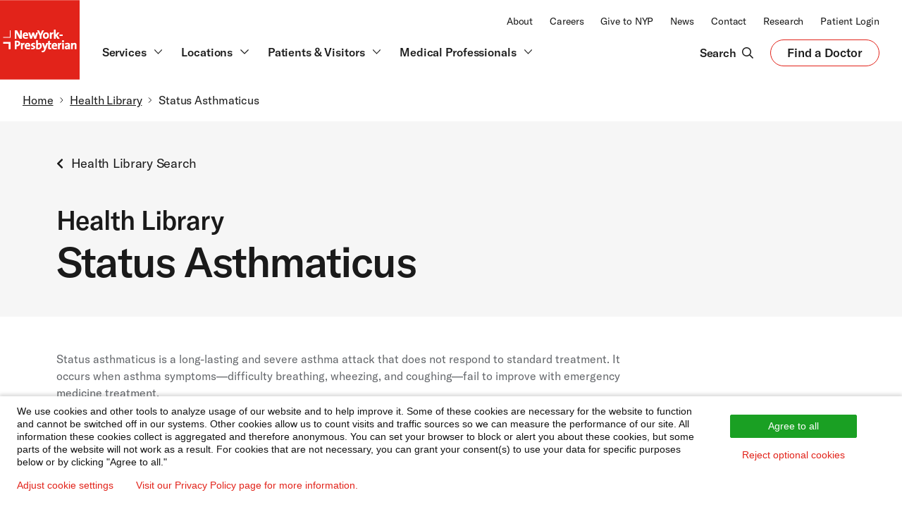

--- FILE ---
content_type: text/css
request_url: https://www.nyp.org/sites/default/files/css/css_MuIE3AfMBzYEvVUcqkd-cTmYAKxT3p8FFcbFQLpqLDk.css?delta=1&language=en&theme=nyp_theme&include=eJxtjNEKwyAMRX9I6_ow9jkSNdRsqRnGdvj3LaWMse0l3Mu5J6CKzVO5Y2xSXVQd4gMT7eVq4BeWtPhxvF3-sv6EVSihh9ooMgZJ3UTJqCTF7cG2jDOafeiP5DICt2yZQoXa7ekZ7dpwdgEU3_5pTCwB2GrrTGX6ePUFVsKXuuMOs6SFcQPiZVs0
body_size: 114584
content:
/* @license GPL-2.0-or-later https://www.drupal.org/licensing/faq */
@font-face{font-family:swiper-icons;src:url("data:application/font-woff;charset=utf-8;base64, [base64]//wADZ2x5ZgAAAywAAADMAAAD2MHtryVoZWFkAAABbAAAADAAAAA2E2+eoWhoZWEAAAGcAAAAHwAAACQC9gDzaG10eAAAAigAAAAZAAAArgJkABFsb2NhAAAC0AAAAFoAAABaFQAUGG1heHAAAAG8AAAAHwAAACAAcABAbmFtZQAAA/gAAAE5AAACXvFdBwlwb3N0AAAFNAAAAGIAAACE5s74hXjaY2BkYGAAYpf5Hu/j+W2+MnAzMYDAzaX6QjD6/4//Bxj5GA8AuRwMYGkAPywL13jaY2BkYGA88P8Agx4j+/8fQDYfA1AEBWgDAIB2BOoAeNpjYGRgYNBh4GdgYgABEMnIABJzYNADCQAACWgAsQB42mNgYfzCOIGBlYGB0YcxjYGBwR1Kf2WQZGhhYGBiYGVmgAFGBiQQkOaawtDAoMBQxXjg/wEGPcYDDA4wNUA2CCgwsAAAO4EL6gAAeNpj2M0gyAACqxgGNWBkZ2D4/wMA+xkDdgAAAHjaY2BgYGaAYBkGRgYQiAHyGMF8FgYHIM3DwMHABGQrMOgyWDLEM1T9/w8UBfEMgLzE////P/5//f/V/xv+r4eaAAeMbAxwIUYmIMHEgKYAYjUcsDAwsLKxc3BycfPw8jEQA/[base64]/uznmfPFBNODM2K7MTQ45YEAZqGP81AmGGcF3iPqOop0r1SPTaTbVkfUe4HXj97wYE+yNwWYxwWu4v1ugWHgo3S1XdZEVqWM7ET0cfnLGxWfkgR42o2PvWrDMBSFj/IHLaF0zKjRgdiVMwScNRAoWUoH78Y2icB/yIY09An6AH2Bdu/UB+yxopYshQiEvnvu0dURgDt8QeC8PDw7Fpji3fEA4z/PEJ6YOB5hKh4dj3EvXhxPqH/SKUY3rJ7srZ4FZnh1PMAtPhwP6fl2PMJMPDgeQ4rY8YT6Gzao0eAEA409DuggmTnFnOcSCiEiLMgxCiTI6Cq5DZUd3Qmp10vO0LaLTd2cjN4fOumlc7lUYbSQcZFkutRG7g6JKZKy0RmdLY680CDnEJ+UMkpFFe1RN7nxdVpXrC4aTtnaurOnYercZg2YVmLN/d/gczfEimrE/fs/bOuq29Zmn8tloORaXgZgGa78yO9/cnXm2BpaGvq25Dv9S4E9+5SIc9PqupJKhYFSSl47+Qcr1mYNAAAAeNptw0cKwkAAAMDZJA8Q7OUJvkLsPfZ6zFVERPy8qHh2YER+3i/BP83vIBLLySsoKimrqKqpa2hp6+jq6RsYGhmbmJqZSy0sraxtbO3sHRydnEMU4uR6yx7JJXveP7WrDycAAAAAAAH//wACeNpjYGRgYOABYhkgZgJCZgZNBkYGLQZtIJsFLMYAAAw3ALgAeNolizEKgDAQBCchRbC2sFER0YD6qVQiBCv/H9ezGI6Z5XBAw8CBK/m5iQQVauVbXLnOrMZv2oLdKFa8Pjuru2hJzGabmOSLzNMzvutpB3N42mNgZGBg4GKQYzBhYMxJLMlj4GBgAYow/P/PAJJhLM6sSoWKfWCAAwDAjgbRAAB42mNgYGBkAIIbCZo5IPrmUn0hGA0AO8EFTQAA") format("woff");font-weight:400;font-style:normal}:root{--swiper-theme-color:#007aff}.swiper-container{margin-left:auto;margin-right:auto;position:relative;overflow:hidden;list-style:none;padding:0;z-index:1}.swiper-container-vertical>.swiper-wrapper{-webkit-flex-direction:column;flex-direction:column}.swiper-wrapper{position:relative;width:100%;height:100%;z-index:1;display:-webkit-flex;display:flex;transition-property:-webkit-transform;transition-property:transform;transition-property:transform,-webkit-transform;box-sizing:content-box}.swiper-container-android .swiper-slide,.swiper-wrapper{-webkit-transform:translateZ(0);transform:translateZ(0)}.swiper-container-multirow>.swiper-wrapper{-webkit-flex-wrap:wrap;flex-wrap:wrap}.swiper-container-multirow-column>.swiper-wrapper{-webkit-flex-wrap:wrap;flex-wrap:wrap;-webkit-flex-direction:column;flex-direction:column}.swiper-container-free-mode>.swiper-wrapper{transition-timing-function:ease-out;margin:0 auto}.swiper-container-pointer-events{touch-action:pan-y}.swiper-container-pointer-events.swiper-container-vertical{touch-action:pan-x}.swiper-slide{-webkit-flex-shrink:0;flex-shrink:0;width:100%;height:100%;position:relative;transition-property:-webkit-transform;transition-property:transform;transition-property:transform,-webkit-transform}.swiper-slide-invisible-blank{visibility:hidden}.swiper-container-autoheight,.swiper-container-autoheight .swiper-slide{height:auto}.swiper-container-autoheight .swiper-wrapper{-webkit-align-items:flex-start;align-items:flex-start;transition-property:height,-webkit-transform;transition-property:transform,height;transition-property:transform,height,-webkit-transform}.swiper-container-3d{-webkit-perspective:1200px;perspective:1200px}.swiper-container-3d .swiper-cube-shadow,.swiper-container-3d .swiper-slide,.swiper-container-3d .swiper-slide-shadow-bottom,.swiper-container-3d .swiper-slide-shadow-left,.swiper-container-3d .swiper-slide-shadow-right,.swiper-container-3d .swiper-slide-shadow-top,.swiper-container-3d .swiper-wrapper{-webkit-transform-style:preserve-3d;transform-style:preserve-3d}.swiper-container-3d .swiper-slide-shadow-bottom,.swiper-container-3d .swiper-slide-shadow-left,.swiper-container-3d .swiper-slide-shadow-right,.swiper-container-3d .swiper-slide-shadow-top{position:absolute;left:0;top:0;width:100%;height:100%;pointer-events:none;z-index:10}.swiper-container-3d .swiper-slide-shadow-left{background-image:linear-gradient(270deg,rgba(0,0,0,.5),transparent)}.swiper-container-3d .swiper-slide-shadow-right{background-image:linear-gradient(90deg,rgba(0,0,0,.5),transparent)}.swiper-container-3d .swiper-slide-shadow-top{background-image:linear-gradient(0deg,rgba(0,0,0,.5),transparent)}.swiper-container-3d .swiper-slide-shadow-bottom{background-image:linear-gradient(180deg,rgba(0,0,0,.5),transparent)}.swiper-container-css-mode>.swiper-wrapper{overflow:auto;scrollbar-width:none;-ms-overflow-style:none}.swiper-container-css-mode>.swiper-wrapper::-webkit-scrollbar{display:none}.swiper-container-css-mode>.swiper-wrapper>.swiper-slide{scroll-snap-align:start start}.swiper-container-horizontal.swiper-container-css-mode>.swiper-wrapper{-ms-scroll-snap-type:x mandatory;scroll-snap-type:x mandatory}.swiper-container-vertical.swiper-container-css-mode>.swiper-wrapper{-ms-scroll-snap-type:y mandatory;scroll-snap-type:y mandatory}.video-js .vjs-big-play-button .vjs-icon-placeholder:before,.video-js .vjs-modal-dialog,.vjs-button>.vjs-icon-placeholder:before,.vjs-modal-dialog .vjs-modal-dialog-content{position:absolute;top:0;left:0;width:100%;height:100%}.video-js .vjs-big-play-button .vjs-icon-placeholder:before,.vjs-button>.vjs-icon-placeholder:before{text-align:center}@font-face{font-family:VideoJS;src:url([data-uri]) format("woff");font-weight:400;font-style:normal}.video-js .vjs-big-play-button .vjs-icon-placeholder:before,.video-js .vjs-play-control .vjs-icon-placeholder,.vjs-icon-play{font-family:VideoJS;font-weight:400;font-style:normal}.video-js .vjs-big-play-button .vjs-icon-placeholder:before,.video-js .vjs-play-control .vjs-icon-placeholder:before,.vjs-icon-play:before{content:"\f101"}.vjs-icon-play-circle{font-family:VideoJS;font-weight:400;font-style:normal}.vjs-icon-play-circle:before{content:"\f102"}.video-js .vjs-play-control.vjs-playing .vjs-icon-placeholder,.vjs-icon-pause{font-family:VideoJS;font-weight:400;font-style:normal}.video-js .vjs-play-control.vjs-playing .vjs-icon-placeholder:before,.vjs-icon-pause:before{content:"\f103"}.video-js .vjs-mute-control.vjs-vol-0 .vjs-icon-placeholder,.vjs-icon-volume-mute{font-family:VideoJS;font-weight:400;font-style:normal}.video-js .vjs-mute-control.vjs-vol-0 .vjs-icon-placeholder:before,.vjs-icon-volume-mute:before{content:"\f104"}.video-js .vjs-mute-control.vjs-vol-1 .vjs-icon-placeholder,.vjs-icon-volume-low{font-family:VideoJS;font-weight:400;font-style:normal}.video-js .vjs-mute-control.vjs-vol-1 .vjs-icon-placeholder:before,.vjs-icon-volume-low:before{content:"\f105"}.video-js .vjs-mute-control.vjs-vol-2 .vjs-icon-placeholder,.vjs-icon-volume-mid{font-family:VideoJS;font-weight:400;font-style:normal}.video-js .vjs-mute-control.vjs-vol-2 .vjs-icon-placeholder:before,.vjs-icon-volume-mid:before{content:"\f106"}.video-js .vjs-mute-control .vjs-icon-placeholder,.vjs-icon-volume-high{font-family:VideoJS;font-weight:400;font-style:normal}.video-js .vjs-mute-control .vjs-icon-placeholder:before,.vjs-icon-volume-high:before{content:"\f107"}.video-js .vjs-fullscreen-control .vjs-icon-placeholder,.vjs-icon-fullscreen-enter{font-family:VideoJS;font-weight:400;font-style:normal}.video-js .vjs-fullscreen-control .vjs-icon-placeholder:before,.vjs-icon-fullscreen-enter:before{content:"\f108"}.video-js.vjs-fullscreen .vjs-fullscreen-control .vjs-icon-placeholder,.vjs-icon-fullscreen-exit{font-family:VideoJS;font-weight:400;font-style:normal}.video-js.vjs-fullscreen .vjs-fullscreen-control .vjs-icon-placeholder:before,.vjs-icon-fullscreen-exit:before{content:"\f109"}.vjs-icon-square{font-family:VideoJS;font-weight:400;font-style:normal}.vjs-icon-square:before{content:"\f10a"}.vjs-icon-spinner{font-family:VideoJS;font-weight:400;font-style:normal}.vjs-icon-spinner:before{content:"\f10b"}.video-js.video-js:lang(en-AU) .vjs-subs-caps-button .vjs-icon-placeholder,.video-js.video-js:lang(en-GB) .vjs-subs-caps-button .vjs-icon-placeholder,.video-js.video-js:lang(en-IE) .vjs-subs-caps-button .vjs-icon-placeholder,.video-js.video-js:lang(en-NZ) .vjs-subs-caps-button .vjs-icon-placeholder,.video-js .vjs-subs-caps-button .vjs-icon-placeholder,.video-js .vjs-subtitles-button .vjs-icon-placeholder,.vjs-icon-subtitles{font-family:VideoJS;font-weight:400;font-style:normal}.video-js.video-js:lang(en-AU) .vjs-subs-caps-button .vjs-icon-placeholder:before,.video-js.video-js:lang(en-GB) .vjs-subs-caps-button .vjs-icon-placeholder:before,.video-js.video-js:lang(en-IE) .vjs-subs-caps-button .vjs-icon-placeholder:before,.video-js.video-js:lang(en-NZ) .vjs-subs-caps-button .vjs-icon-placeholder:before,.video-js .vjs-subs-caps-button .vjs-icon-placeholder:before,.video-js .vjs-subtitles-button .vjs-icon-placeholder:before,.vjs-icon-subtitles:before{content:"\f10c"}.video-js .vjs-captions-button .vjs-icon-placeholder,.video-js:lang(en) .vjs-subs-caps-button .vjs-icon-placeholder,.video-js:lang(fr-CA) .vjs-subs-caps-button .vjs-icon-placeholder,.vjs-icon-captions{font-family:VideoJS;font-weight:400;font-style:normal}.video-js .vjs-captions-button .vjs-icon-placeholder:before,.video-js:lang(en) .vjs-subs-caps-button .vjs-icon-placeholder:before,.video-js:lang(fr-CA) .vjs-subs-caps-button .vjs-icon-placeholder:before,.vjs-icon-captions:before{content:"\f10d"}.video-js .vjs-chapters-button .vjs-icon-placeholder,.vjs-icon-chapters{font-family:VideoJS;font-weight:400;font-style:normal}.video-js .vjs-chapters-button .vjs-icon-placeholder:before,.vjs-icon-chapters:before{content:"\f10e"}.vjs-icon-share{font-family:VideoJS;font-weight:400;font-style:normal}.vjs-icon-share:before{content:"\f10f"}.vjs-icon-cog{font-family:VideoJS;font-weight:400;font-style:normal}.vjs-icon-cog:before{content:"\f110"}.video-js .vjs-play-progress,.video-js .vjs-volume-level,.vjs-icon-circle,.vjs-seek-to-live-control .vjs-icon-placeholder{font-family:VideoJS;font-weight:400;font-style:normal}.video-js .vjs-play-progress:before,.video-js .vjs-volume-level:before,.vjs-icon-circle:before,.vjs-seek-to-live-control .vjs-icon-placeholder:before{content:"\f111"}.vjs-icon-circle-outline{font-family:VideoJS;font-weight:400;font-style:normal}.vjs-icon-circle-outline:before{content:"\f112"}.vjs-icon-circle-inner-circle{font-family:VideoJS;font-weight:400;font-style:normal}.vjs-icon-circle-inner-circle:before{content:"\f113"}.vjs-icon-hd{font-family:VideoJS;font-weight:400;font-style:normal}.vjs-icon-hd:before{content:"\f114"}.video-js .vjs-control.vjs-close-button .vjs-icon-placeholder,.vjs-icon-cancel{font-family:VideoJS;font-weight:400;font-style:normal}.video-js .vjs-control.vjs-close-button .vjs-icon-placeholder:before,.vjs-icon-cancel:before{content:"\f115"}.video-js .vjs-play-control.vjs-ended .vjs-icon-placeholder,.vjs-icon-replay{font-family:VideoJS;font-weight:400;font-style:normal}.video-js .vjs-play-control.vjs-ended .vjs-icon-placeholder:before,.vjs-icon-replay:before{content:"\f116"}.vjs-icon-facebook{font-family:VideoJS;font-weight:400;font-style:normal}.vjs-icon-facebook:before{content:"\f117"}.vjs-icon-gplus{font-family:VideoJS;font-weight:400;font-style:normal}.vjs-icon-gplus:before{content:"\f118"}.vjs-icon-linkedin{font-family:VideoJS;font-weight:400;font-style:normal}.vjs-icon-linkedin:before{content:"\f119"}.vjs-icon-twitter{font-family:VideoJS;font-weight:400;font-style:normal}.vjs-icon-twitter:before{content:"\f11a"}.vjs-icon-tumblr{font-family:VideoJS;font-weight:400;font-style:normal}.vjs-icon-tumblr:before{content:"\f11b"}.vjs-icon-pinterest{font-family:VideoJS;font-weight:400;font-style:normal}.vjs-icon-pinterest:before{content:"\f11c"}.video-js .vjs-descriptions-button .vjs-icon-placeholder,.vjs-icon-audio-description{font-family:VideoJS;font-weight:400;font-style:normal}.video-js .vjs-descriptions-button .vjs-icon-placeholder:before,.vjs-icon-audio-description:before{content:"\f11d"}.video-js .vjs-audio-button .vjs-icon-placeholder,.vjs-icon-audio{font-family:VideoJS;font-weight:400;font-style:normal}.video-js .vjs-audio-button .vjs-icon-placeholder:before,.vjs-icon-audio:before{content:"\f11e"}.vjs-icon-next-item{font-family:VideoJS;font-weight:400;font-style:normal}.vjs-icon-next-item:before{content:"\f11f"}.vjs-icon-previous-item{font-family:VideoJS;font-weight:400;font-style:normal}.vjs-icon-previous-item:before{content:"\f120"}.video-js .vjs-picture-in-picture-control .vjs-icon-placeholder,.vjs-icon-picture-in-picture-enter{font-family:VideoJS;font-weight:400;font-style:normal}.video-js .vjs-picture-in-picture-control .vjs-icon-placeholder:before,.vjs-icon-picture-in-picture-enter:before{content:"\f121"}.video-js.vjs-picture-in-picture .vjs-picture-in-picture-control .vjs-icon-placeholder,.vjs-icon-picture-in-picture-exit{font-family:VideoJS;font-weight:400;font-style:normal}.video-js.vjs-picture-in-picture .vjs-picture-in-picture-control .vjs-icon-placeholder:before,.vjs-icon-picture-in-picture-exit:before{content:"\f122"}.video-js{display:block;vertical-align:top;box-sizing:border-box;color:#fff;background-color:#000;position:relative;padding:0;font-size:10px;line-height:1;font-weight:400;font-style:normal;font-family:Arial,Helvetica,sans-serif;word-break:normal}.video-js:-moz-full-screen{position:absolute}.video-js:-webkit-full-screen{width:100%!important;height:100%!important}.video-js[tabindex="-1"]{outline:none}.video-js *,.video-js :after,.video-js :before{box-sizing:inherit}.video-js ul{font-family:inherit;font-size:inherit;line-height:inherit;list-style-position:outside;margin:0}.video-js.vjs-1-1,.video-js.vjs-4-3,.video-js.vjs-9-16,.video-js.vjs-16-9,.video-js.vjs-fluid{width:100%;max-width:100%;height:0}.video-js.vjs-16-9{padding-top:56.25%}.video-js.vjs-4-3{padding-top:75%}.video-js.vjs-9-16{padding-top:177.7777777778%}.video-js.vjs-1-1{padding-top:100%}.video-js.vjs-fill,.video-js .vjs-tech{width:100%;height:100%}.video-js .vjs-tech{position:absolute;top:0;left:0}body.vjs-full-window{padding:0;margin:0;height:100%}.vjs-full-window .video-js.vjs-fullscreen{position:fixed;overflow:hidden;z-index:1000;left:0;top:0;bottom:0;right:0}.video-js.vjs-fullscreen:not(.vjs-ios-native-fs){width:100%!important;height:100%!important;padding-top:0!important}.video-js.vjs-fullscreen.vjs-user-inactive{cursor:none}.vjs-hidden{display:none!important}.vjs-disabled{opacity:.5;cursor:default}.video-js .vjs-offscreen{height:1px;left:-9999px;position:absolute;top:0;width:1px}.vjs-lock-showing{display:block!important;opacity:1!important;visibility:visible!important}.vjs-no-js{padding:20px;color:#fff;background-color:#000;font-size:18px;font-family:Arial,Helvetica,sans-serif;text-align:center;width:300px;height:150px;margin:0 auto}.vjs-no-js a,.vjs-no-js a:visited{color:#66a8cc}.video-js .vjs-big-play-button{font-size:3em;line-height:1.5em;height:1.63332em;width:3em;display:block;position:absolute;top:10px;left:10px;padding:0;cursor:pointer;opacity:1;border:.06666em solid #fff;background-color:#2b333f;background-color:rgba(43,51,63,.7);border-radius:.3em;transition:all .4s}.vjs-big-play-centered .vjs-big-play-button{top:50%;left:50%;margin-top:-.81666em;margin-left:-1.5em}.video-js .vjs-big-play-button:focus,.video-js:hover .vjs-big-play-button{border-color:#fff;background-color:#73859f;background-color:rgba(115,133,159,.5);transition:all 0s}.vjs-controls-disabled .vjs-big-play-button,.vjs-error .vjs-big-play-button,.vjs-has-started .vjs-big-play-button,.vjs-using-native-controls .vjs-big-play-button{display:none}.vjs-has-started.vjs-paused.vjs-show-big-play-button-on-pause .vjs-big-play-button{display:block}.video-js button{background:none;border:none;color:inherit;display:inline-block;font-size:inherit;line-height:inherit;text-transform:none;text-decoration:none;transition:none;-webkit-appearance:none;appearance:none}.vjs-control .vjs-button{width:100%;height:100%}.video-js .vjs-control.vjs-close-button{cursor:pointer;height:3em;position:absolute;right:0;top:.5em;z-index:2}.video-js .vjs-modal-dialog{background:rgba(0,0,0,.8);background:linear-gradient(180deg,rgba(0,0,0,.8),hsla(0,0%,100%,0));overflow:auto}.video-js .vjs-modal-dialog>*{box-sizing:border-box}.vjs-modal-dialog .vjs-modal-dialog-content{font-size:1.2em;line-height:1.5;padding:20px 24px;z-index:1}.vjs-menu-button{cursor:pointer}.vjs-menu-button.vjs-disabled{cursor:default}.vjs-workinghover .vjs-menu-button.vjs-disabled:hover .vjs-menu{display:none}.vjs-menu .vjs-menu-content{display:block;padding:0;margin:0;font-family:Arial,Helvetica,sans-serif;overflow:auto}.vjs-menu .vjs-menu-content>*{box-sizing:border-box}.vjs-scrubbing .vjs-control.vjs-menu-button:hover .vjs-menu{display:none}.vjs-menu li{list-style:none;margin:0;padding:.2em 0;line-height:1.4em;font-size:1.2em;text-align:center;text-transform:lowercase}.js-focus-visible .vjs-menu li.vjs-menu-item:hover,.vjs-menu li.vjs-menu-item:focus,.vjs-menu li.vjs-menu-item:hover{background-color:#73859f;background-color:rgba(115,133,159,.5)}.js-focus-visible .vjs-menu li.vjs-selected:hover,.vjs-menu li.vjs-selected,.vjs-menu li.vjs-selected:focus,.vjs-menu li.vjs-selected:hover{background-color:#fff;color:#2b333f}.js-focus-visible .vjs-menu :not(.vjs-selected):focus:not(.focus-visible),.video-js .vjs-menu :not(.vjs-selected):focus:not(:focus-visible){background:none}.vjs-menu li.vjs-menu-title{text-align:center;text-transform:uppercase;font-size:1em;line-height:2em;padding:0;margin:0 0 .3em;font-weight:700;cursor:default}.vjs-menu-button-popup .vjs-menu{display:none;position:absolute;bottom:0;width:10em;left:-3em;height:0;margin-bottom:1.5em;border-top-color:rgba(43,51,63,.7)}.vjs-menu-button-popup .vjs-menu .vjs-menu-content{background-color:#2b333f;background-color:rgba(43,51,63,.7);position:absolute;width:100%;bottom:1.5em;max-height:15em}.vjs-layout-tiny .vjs-menu-button-popup .vjs-menu .vjs-menu-content,.vjs-layout-x-small .vjs-menu-button-popup .vjs-menu .vjs-menu-content{max-height:5em}.vjs-layout-small .vjs-menu-button-popup .vjs-menu .vjs-menu-content{max-height:10em}.vjs-layout-medium .vjs-menu-button-popup .vjs-menu .vjs-menu-content{max-height:14em}.vjs-layout-huge .vjs-menu-button-popup .vjs-menu .vjs-menu-content,.vjs-layout-large .vjs-menu-button-popup .vjs-menu .vjs-menu-content,.vjs-layout-x-large .vjs-menu-button-popup .vjs-menu .vjs-menu-content{max-height:25em}.vjs-menu-button-popup .vjs-menu.vjs-lock-showing,.vjs-workinghover .vjs-menu-button-popup.vjs-hover .vjs-menu{display:block}.video-js .vjs-menu-button-inline{transition:all .4s;overflow:hidden}.video-js .vjs-menu-button-inline:before{width:2.222222222em}.video-js .vjs-menu-button-inline.vjs-slider-active,.video-js .vjs-menu-button-inline:focus,.video-js .vjs-menu-button-inline:hover,.video-js.vjs-no-flex .vjs-menu-button-inline{width:12em}.vjs-menu-button-inline .vjs-menu{opacity:0;height:100%;width:auto;position:absolute;left:4em;top:0;padding:0;margin:0;transition:all .4s}.vjs-menu-button-inline.vjs-slider-active .vjs-menu,.vjs-menu-button-inline:focus .vjs-menu,.vjs-menu-button-inline:hover .vjs-menu{display:block;opacity:1}.vjs-no-flex .vjs-menu-button-inline .vjs-menu{display:block;opacity:1;position:relative;width:auto}.vjs-no-flex .vjs-menu-button-inline.vjs-slider-active .vjs-menu,.vjs-no-flex .vjs-menu-button-inline:focus .vjs-menu,.vjs-no-flex .vjs-menu-button-inline:hover .vjs-menu{width:auto}.vjs-menu-button-inline .vjs-menu-content{width:auto;height:100%;margin:0;overflow:hidden}.video-js .vjs-control-bar{display:none;width:100%;position:absolute;bottom:0;left:0;right:0;height:3em;background-color:#2b333f;background-color:rgba(43,51,63,.7)}.vjs-has-started .vjs-control-bar{display:-webkit-flex;display:flex;visibility:visible;opacity:1;transition:visibility .1s,opacity .1s}.vjs-has-started.vjs-user-inactive.vjs-playing .vjs-control-bar{visibility:visible;opacity:0;transition:visibility 1s,opacity 1s}.vjs-controls-disabled .vjs-control-bar,.vjs-error .vjs-control-bar,.vjs-using-native-controls .vjs-control-bar{display:none!important}.vjs-audio.vjs-has-started.vjs-user-inactive.vjs-playing .vjs-control-bar{opacity:1;visibility:visible}.vjs-has-started.vjs-no-flex .vjs-control-bar{display:table}.video-js .vjs-control{position:relative;text-align:center;margin:0;padding:0;height:100%;width:4em;-webkit-flex:none;flex:none}.vjs-button>.vjs-icon-placeholder:before{font-size:1.8em;line-height:1.67}.vjs-button>.vjs-icon-placeholder{display:block}.video-js .vjs-control:focus,.video-js .vjs-control:focus:before,.video-js .vjs-control:hover:before{text-shadow:0 0 1em #fff}.video-js .vjs-control-text{border:0;clip:rect(0 0 0 0);height:1px;overflow:hidden;padding:0;position:absolute;width:1px}.vjs-no-flex .vjs-control{display:table-cell;vertical-align:middle}.video-js .vjs-custom-control-spacer{display:none}.video-js .vjs-progress-control{cursor:pointer;-webkit-flex:auto;flex:auto;display:-webkit-flex;display:flex;-webkit-align-items:center;align-items:center;min-width:4em;touch-action:none}.video-js .vjs-progress-control.disabled{cursor:default}.vjs-live .vjs-progress-control{display:none}.vjs-liveui .vjs-progress-control{display:-webkit-flex;display:flex;-webkit-align-items:center;align-items:center}.vjs-no-flex .vjs-progress-control{width:auto}.video-js .vjs-progress-holder{-webkit-flex:auto;flex:auto;transition:all .2s;height:.3em}.video-js .vjs-progress-control .vjs-progress-holder{margin:0 10px}.video-js .vjs-progress-control:hover .vjs-progress-holder{font-size:1.6666666667em}.video-js .vjs-progress-control:hover .vjs-progress-holder.disabled{font-size:1em}.video-js .vjs-progress-holder .vjs-load-progress,.video-js .vjs-progress-holder .vjs-load-progress div,.video-js .vjs-progress-holder .vjs-play-progress{position:absolute;display:block;height:100%;margin:0;padding:0;width:0}.video-js .vjs-play-progress{background-color:#fff}.video-js .vjs-play-progress:before{font-size:.9em;position:absolute;right:-.5em;top:-.3333333333em;z-index:1}.video-js .vjs-load-progress{background:rgba(115,133,159,.5)}.video-js .vjs-load-progress div{background:rgba(115,133,159,.75)}.video-js .vjs-time-tooltip{background-color:#fff;background-color:hsla(0,0%,100%,.8);border-radius:.3em;color:#000;float:right;font-family:Arial,Helvetica,sans-serif;font-size:1em;padding:6px 8px 8px;pointer-events:none;position:absolute;top:-3.4em;visibility:hidden;z-index:1}.video-js .vjs-progress-holder:focus .vjs-time-tooltip{display:none}.video-js .vjs-progress-control:hover .vjs-progress-holder:focus .vjs-time-tooltip,.video-js .vjs-progress-control:hover .vjs-time-tooltip{display:block;font-size:.6em;visibility:visible}.video-js .vjs-progress-control.disabled:hover .vjs-time-tooltip{font-size:1em}.video-js .vjs-progress-control .vjs-mouse-display{display:none;position:absolute;width:1px;height:100%;background-color:#000;z-index:1}.vjs-no-flex .vjs-progress-control .vjs-mouse-display{z-index:0}.video-js .vjs-progress-control:hover .vjs-mouse-display{display:block}.video-js.vjs-user-inactive .vjs-progress-control .vjs-mouse-display{visibility:hidden;opacity:0;transition:visibility 1s,opacity 1s}.video-js.vjs-user-inactive.vjs-no-flex .vjs-progress-control .vjs-mouse-display{display:none}.vjs-mouse-display .vjs-time-tooltip{color:#fff;background-color:#000;background-color:rgba(0,0,0,.8)}.video-js .vjs-slider{position:relative;cursor:pointer;padding:0;margin:0 .45em;-webkit-touch-callout:none;-webkit-user-select:none;-ms-user-select:none;user-select:none;background-color:#73859f;background-color:rgba(115,133,159,.5)}.video-js .vjs-slider.disabled{cursor:default}.video-js .vjs-slider:focus{text-shadow:0 0 1em #fff;box-shadow:0 0 1em #fff}.video-js .vjs-mute-control{cursor:pointer;-webkit-flex:none;flex:none}.video-js .vjs-volume-control{cursor:pointer;margin-right:1em;display:-webkit-flex;display:flex}.video-js .vjs-volume-control.vjs-volume-horizontal{width:5em}.video-js .vjs-volume-panel .vjs-volume-control{visibility:visible;opacity:0;width:1px;height:1px;margin-left:-1px}.video-js .vjs-volume-panel{transition:width 1s}.video-js .vjs-volume-panel.vjs-hover .vjs-mute-control~.vjs-volume-control,.video-js .vjs-volume-panel.vjs-hover .vjs-volume-control,.video-js .vjs-volume-panel .vjs-volume-control.vjs-slider-active,.video-js .vjs-volume-panel .vjs-volume-control:active,.video-js .vjs-volume-panel:active .vjs-volume-control,.video-js .vjs-volume-panel:focus .vjs-volume-control{visibility:visible;opacity:1;position:relative;transition:visibility .1s,opacity .1s,height .1s,width .1s,left 0s,top 0s}.video-js .vjs-volume-panel.vjs-hover .vjs-mute-control~.vjs-volume-control.vjs-volume-horizontal,.video-js .vjs-volume-panel.vjs-hover .vjs-volume-control.vjs-volume-horizontal,.video-js .vjs-volume-panel .vjs-volume-control.vjs-slider-active.vjs-volume-horizontal,.video-js .vjs-volume-panel .vjs-volume-control:active.vjs-volume-horizontal,.video-js .vjs-volume-panel:active .vjs-volume-control.vjs-volume-horizontal,.video-js .vjs-volume-panel:focus .vjs-volume-control.vjs-volume-horizontal{width:5em;height:3em;margin-right:0}.video-js .vjs-volume-panel.vjs-hover .vjs-mute-control~.vjs-volume-control.vjs-volume-vertical,.video-js .vjs-volume-panel.vjs-hover .vjs-volume-control.vjs-volume-vertical,.video-js .vjs-volume-panel .vjs-volume-control.vjs-slider-active.vjs-volume-vertical,.video-js .vjs-volume-panel .vjs-volume-control:active.vjs-volume-vertical,.video-js .vjs-volume-panel:active .vjs-volume-control.vjs-volume-vertical,.video-js .vjs-volume-panel:focus .vjs-volume-control.vjs-volume-vertical{left:-3.5em;transition:left 0s}.video-js .vjs-volume-panel.vjs-volume-panel-horizontal.vjs-hover,.video-js .vjs-volume-panel.vjs-volume-panel-horizontal.vjs-slider-active,.video-js .vjs-volume-panel.vjs-volume-panel-horizontal:active{width:10em;transition:width .1s}.video-js .vjs-volume-panel.vjs-volume-panel-horizontal.vjs-mute-toggle-only{width:4em}.video-js .vjs-volume-panel .vjs-volume-control.vjs-volume-vertical{height:8em;width:3em;left:-3000em;transition:visibility 1s,opacity 1s,height 1s 1s,width 1s 1s,left 1s 1s,top 1s 1s}.video-js .vjs-volume-panel .vjs-volume-control.vjs-volume-horizontal{transition:visibility 1s,opacity 1s,height 1s 1s,width 1s,left 1s 1s,top 1s 1s}.video-js.vjs-no-flex .vjs-volume-panel .vjs-volume-control.vjs-volume-horizontal{width:5em;height:3em;visibility:visible;opacity:1;position:relative;transition:none}.video-js.vjs-no-flex .vjs-volume-control.vjs-volume-vertical,.video-js.vjs-no-flex .vjs-volume-panel .vjs-volume-control.vjs-volume-vertical{position:absolute;bottom:3em;left:.5em}.video-js .vjs-volume-panel{display:-webkit-flex;display:flex}.video-js .vjs-volume-bar{margin:1.35em .45em}.vjs-volume-bar.vjs-slider-horizontal{width:5em;height:.3em}.vjs-volume-bar.vjs-slider-vertical{width:.3em;height:5em;margin:1.35em auto}.video-js .vjs-volume-level{position:absolute;bottom:0;left:0;background-color:#fff}.video-js .vjs-volume-level:before{position:absolute;font-size:.9em;z-index:1}.vjs-slider-vertical .vjs-volume-level{width:.3em}.vjs-slider-vertical .vjs-volume-level:before{top:-.5em;left:-.3em;z-index:1}.vjs-slider-horizontal .vjs-volume-level{height:.3em}.vjs-slider-horizontal .vjs-volume-level:before{top:-.3em;right:-.5em}.video-js .vjs-volume-panel.vjs-volume-panel-vertical{width:4em}.vjs-volume-bar.vjs-slider-vertical .vjs-volume-level{height:100%}.vjs-volume-bar.vjs-slider-horizontal .vjs-volume-level{width:100%}.video-js .vjs-volume-vertical{width:3em;height:8em;bottom:8em;background-color:#2b333f;background-color:rgba(43,51,63,.7)}.video-js .vjs-volume-horizontal .vjs-menu{left:-2em}.video-js .vjs-volume-tooltip{background-color:#fff;background-color:hsla(0,0%,100%,.8);border-radius:.3em;color:#000;float:right;font-family:Arial,Helvetica,sans-serif;font-size:1em;padding:6px 8px 8px;pointer-events:none;position:absolute;top:-3.4em;visibility:hidden;z-index:1}.video-js .vjs-volume-control:hover .vjs-progress-holder:focus .vjs-volume-tooltip,.video-js .vjs-volume-control:hover .vjs-volume-tooltip{display:block;font-size:1em;visibility:visible}.video-js .vjs-volume-vertical:hover .vjs-progress-holder:focus .vjs-volume-tooltip,.video-js .vjs-volume-vertical:hover .vjs-volume-tooltip{left:1em;top:-12px}.video-js .vjs-volume-control.disabled:hover .vjs-volume-tooltip{font-size:1em}.video-js .vjs-volume-control .vjs-mouse-display{display:none;position:absolute;width:100%;height:1px;background-color:#000;z-index:1}.video-js .vjs-volume-horizontal .vjs-mouse-display{width:1px;height:100%}.vjs-no-flex .vjs-volume-control .vjs-mouse-display{z-index:0}.video-js .vjs-volume-control:hover .vjs-mouse-display{display:block}.video-js.vjs-user-inactive .vjs-volume-control .vjs-mouse-display{visibility:hidden;opacity:0;transition:visibility 1s,opacity 1s}.video-js.vjs-user-inactive.vjs-no-flex .vjs-volume-control .vjs-mouse-display{display:none}.vjs-mouse-display .vjs-volume-tooltip{color:#fff;background-color:#000;background-color:rgba(0,0,0,.8)}.vjs-poster{display:inline-block;vertical-align:middle;background-repeat:no-repeat;background-position:50% 50%;background-size:contain;background-color:#000;cursor:pointer;margin:0;padding:0;position:absolute;top:0;right:0;bottom:0;left:0;height:100%}.vjs-has-started .vjs-poster{display:none}.vjs-audio.vjs-has-started .vjs-poster{display:block}.vjs-using-native-controls .vjs-poster{display:none}.video-js .vjs-live-control{display:-webkit-flex;display:flex;-webkit-align-items:flex-start;align-items:flex-start;-webkit-flex:auto;flex:auto;font-size:1em;line-height:3em}.vjs-no-flex .vjs-live-control{display:table-cell;width:auto;text-align:left}.video-js.vjs-liveui .vjs-live-control,.video-js:not(.vjs-live) .vjs-live-control{display:none}.video-js .vjs-seek-to-live-control{-webkit-align-items:center;align-items:center;cursor:pointer;-webkit-flex:none;flex:none;display:-webkit-inline-flex;display:inline-flex;height:100%;padding-left:.5em;padding-right:.5em;font-size:1em;line-height:3em;width:auto;min-width:4em}.vjs-no-flex .vjs-seek-to-live-control{display:table-cell;width:auto;text-align:left}.video-js.vjs-live:not(.vjs-liveui) .vjs-seek-to-live-control,.video-js:not(.vjs-live) .vjs-seek-to-live-control{display:none}.vjs-seek-to-live-control.vjs-control.vjs-at-live-edge{cursor:auto}.vjs-seek-to-live-control .vjs-icon-placeholder{margin-right:.5em;color:#888}.vjs-seek-to-live-control.vjs-control.vjs-at-live-edge .vjs-icon-placeholder{color:red}.video-js .vjs-time-control{-webkit-flex:none;flex:none;font-size:1em;line-height:3em;min-width:2em;width:auto;padding-left:1em;padding-right:1em}.video-js .vjs-current-time,.video-js .vjs-duration,.vjs-live .vjs-time-control,.vjs-no-flex .vjs-current-time,.vjs-no-flex .vjs-duration{display:none}.vjs-time-divider{display:none;line-height:3em}.vjs-live .vjs-time-divider{display:none}.video-js .vjs-play-control{cursor:pointer}.video-js .vjs-play-control .vjs-icon-placeholder{-webkit-flex:none;flex:none}.vjs-text-track-display{position:absolute;bottom:3em;left:0;right:0;top:0;pointer-events:none}.video-js.vjs-user-inactive.vjs-playing .vjs-text-track-display{bottom:1em}.video-js .vjs-text-track{font-size:1.4em;text-align:center;margin-bottom:.1em}.vjs-subtitles{color:#fff}.vjs-captions{color:#fc6}.vjs-tt-cue{display:block}video::-webkit-media-text-track-display{-webkit-transform:translateY(-3em);transform:translateY(-3em)}.video-js.vjs-user-inactive.vjs-playing video::-webkit-media-text-track-display{-webkit-transform:translateY(-1.5em);transform:translateY(-1.5em)}.video-js .vjs-fullscreen-control,.video-js .vjs-picture-in-picture-control{cursor:pointer;-webkit-flex:none;flex:none}.vjs-playback-rate .vjs-playback-rate-value,.vjs-playback-rate>.vjs-menu-button{position:absolute;top:0;left:0;width:100%;height:100%}.vjs-playback-rate .vjs-playback-rate-value{pointer-events:none;font-size:1.5em;line-height:2;text-align:center}.vjs-playback-rate .vjs-menu{width:4em;left:0}.vjs-error .vjs-error-display .vjs-modal-dialog-content{font-size:1.4em;text-align:center}.vjs-error .vjs-error-display:before{color:#fff;content:"X";font-family:Arial,Helvetica,sans-serif;font-size:4em;left:0;line-height:1;margin-top:-.5em;position:absolute;text-shadow:.05em .05em .1em #000;text-align:center;top:50%;vertical-align:middle;width:100%}.vjs-loading-spinner{display:none;position:absolute;top:50%;left:50%;margin:-25px 0 0 -25px;opacity:.85;text-align:left;border:6px solid rgba(43,51,63,.7);box-sizing:border-box;background-clip:padding-box;width:50px;height:50px;border-radius:25px;visibility:hidden}.vjs-seeking .vjs-loading-spinner,.vjs-waiting .vjs-loading-spinner{display:block;-webkit-animation:vjs-spinner-show 0s linear .3s forwards;animation:vjs-spinner-show 0s linear .3s forwards}.vjs-loading-spinner:after,.vjs-loading-spinner:before{content:"";position:absolute;margin:-6px;box-sizing:inherit;width:inherit;height:inherit;border-radius:inherit;opacity:1;border:inherit;border-color:#fff transparent transparent}.vjs-seeking .vjs-loading-spinner:after,.vjs-seeking .vjs-loading-spinner:before,.vjs-waiting .vjs-loading-spinner:after,.vjs-waiting .vjs-loading-spinner:before{-webkit-animation:vjs-spinner-spin 1.1s cubic-bezier(.6,.2,0,.8) infinite,vjs-spinner-fade 1.1s linear infinite;animation:vjs-spinner-spin 1.1s cubic-bezier(.6,.2,0,.8) infinite,vjs-spinner-fade 1.1s linear infinite}.vjs-seeking .vjs-loading-spinner:before,.vjs-waiting .vjs-loading-spinner:before{border-top-color:#fff}.vjs-seeking .vjs-loading-spinner:after,.vjs-waiting .vjs-loading-spinner:after{border-top-color:#fff;-webkit-animation-delay:.44s;animation-delay:.44s}@keyframes vjs-spinner-show{to{visibility:visible}}@-webkit-keyframes vjs-spinner-show{to{visibility:visible}}@keyframes vjs-spinner-spin{to{-webkit-transform:rotate(1turn);transform:rotate(1turn)}}@-webkit-keyframes vjs-spinner-spin{to{-webkit-transform:rotate(1turn)}}@keyframes vjs-spinner-fade{0%{border-top-color:#73859f}20%{border-top-color:#73859f}35%{border-top-color:#fff}60%{border-top-color:#73859f}to{border-top-color:#73859f}}@-webkit-keyframes vjs-spinner-fade{0%{border-top-color:#73859f}20%{border-top-color:#73859f}35%{border-top-color:#fff}60%{border-top-color:#73859f}to{border-top-color:#73859f}}.vjs-chapters-button .vjs-menu ul{width:24em}.video-js .vjs-subs-caps-button+.vjs-menu .vjs-captions-menu-item .vjs-menu-item-text .vjs-icon-placeholder{vertical-align:middle;display:inline-block;margin-bottom:-.1em}.video-js .vjs-subs-caps-button+.vjs-menu .vjs-captions-menu-item .vjs-menu-item-text .vjs-icon-placeholder:before{font-family:VideoJS;content:"";font-size:1.5em;line-height:inherit}.video-js .vjs-audio-button+.vjs-menu .vjs-main-desc-menu-item .vjs-menu-item-text .vjs-icon-placeholder{vertical-align:middle;display:inline-block;margin-bottom:-.1em}.video-js .vjs-audio-button+.vjs-menu .vjs-main-desc-menu-item .vjs-menu-item-text .vjs-icon-placeholder:before{font-family:VideoJS;content:" ";font-size:1.5em;line-height:inherit}.video-js.vjs-layout-small .vjs-audio-button,.video-js.vjs-layout-small .vjs-captions-button,.video-js.vjs-layout-small .vjs-chapters-button,.video-js.vjs-layout-small .vjs-current-time,.video-js.vjs-layout-small .vjs-descriptions-button,.video-js.vjs-layout-small .vjs-duration,.video-js.vjs-layout-small .vjs-playback-rate,.video-js.vjs-layout-small .vjs-remaining-time,.video-js.vjs-layout-small .vjs-subtitles-button,.video-js.vjs-layout-small .vjs-time-divider,.video-js.vjs-layout-small .vjs-volume-control,.video-js.vjs-layout-tiny .vjs-audio-button,.video-js.vjs-layout-tiny .vjs-captions-button,.video-js.vjs-layout-tiny .vjs-chapters-button,.video-js.vjs-layout-tiny .vjs-current-time,.video-js.vjs-layout-tiny .vjs-descriptions-button,.video-js.vjs-layout-tiny .vjs-duration,.video-js.vjs-layout-tiny .vjs-playback-rate,.video-js.vjs-layout-tiny .vjs-remaining-time,.video-js.vjs-layout-tiny .vjs-subtitles-button,.video-js.vjs-layout-tiny .vjs-time-divider,.video-js.vjs-layout-tiny .vjs-volume-control,.video-js.vjs-layout-x-small .vjs-audio-button,.video-js.vjs-layout-x-small .vjs-captions-button,.video-js.vjs-layout-x-small .vjs-chapters-button,.video-js.vjs-layout-x-small .vjs-current-time,.video-js.vjs-layout-x-small .vjs-descriptions-button,.video-js.vjs-layout-x-small .vjs-duration,.video-js.vjs-layout-x-small .vjs-playback-rate,.video-js.vjs-layout-x-small .vjs-remaining-time,.video-js.vjs-layout-x-small .vjs-subtitles-button,.video-js.vjs-layout-x-small .vjs-time-divider,.video-js.vjs-layout-x-small .vjs-volume-control{display:none!important}.video-js.vjs-layout-small .vjs-volume-panel.vjs-volume-panel-horizontal.vjs-slider-active,.video-js.vjs-layout-small .vjs-volume-panel.vjs-volume-panel-horizontal:active,.video-js.vjs-layout-small .vjs-volume-panel.vjs-volume-panel-horizontal:hover,.video-js.vjs-layout-tiny .vjs-volume-panel.vjs-volume-panel-horizontal.vjs-slider-active,.video-js.vjs-layout-tiny .vjs-volume-panel.vjs-volume-panel-horizontal:active,.video-js.vjs-layout-tiny .vjs-volume-panel.vjs-volume-panel-horizontal:hover,.video-js.vjs-layout-x-small .vjs-volume-panel.vjs-volume-panel-horizontal.vjs-slider-active,.video-js.vjs-layout-x-small .vjs-volume-panel.vjs-volume-panel-horizontal:active,.video-js.vjs-layout-x-small .vjs-volume-panel.vjs-volume-panel-horizontal:hover{width:auto}.video-js.vjs-layout-tiny .vjs-subs-caps-button,.video-js.vjs-layout-x-small:not(.vjs-live) .vjs-subs-caps-button,.video-js.vjs-layout-x-small:not(.vjs-liveui) .vjs-subs-caps-button{display:none}.video-js.vjs-layout-tiny .vjs-custom-control-spacer,.video-js.vjs-layout-x-small.vjs-liveui .vjs-custom-control-spacer{-webkit-flex:auto;flex:auto;display:block}.video-js.vjs-layout-tiny.vjs-no-flex .vjs-custom-control-spacer,.video-js.vjs-layout-x-small.vjs-liveui.vjs-no-flex .vjs-custom-control-spacer{width:auto}.video-js.vjs-layout-tiny .vjs-progress-control,.video-js.vjs-layout-x-small.vjs-liveui .vjs-progress-control{display:none}.vjs-modal-dialog.vjs-text-track-settings{background-color:#2b333f;background-color:rgba(43,51,63,.75);color:#fff;height:70%}.vjs-text-track-settings .vjs-modal-dialog-content{display:table}.vjs-text-track-settings .vjs-track-settings-colors,.vjs-text-track-settings .vjs-track-settings-controls,.vjs-text-track-settings .vjs-track-settings-font{display:table-cell}.vjs-text-track-settings .vjs-track-settings-controls{text-align:right;vertical-align:bottom}@supports (display:grid){.vjs-text-track-settings .vjs-modal-dialog-content{display:grid;grid-template-columns:1fr 1fr;grid-template-rows:1fr;padding:20px 24px 0}.vjs-track-settings-controls .vjs-default-button{margin-bottom:20px}.vjs-text-track-settings .vjs-track-settings-controls{grid-column:1/-1}.vjs-layout-small .vjs-text-track-settings .vjs-modal-dialog-content,.vjs-layout-tiny .vjs-text-track-settings .vjs-modal-dialog-content,.vjs-layout-x-small .vjs-text-track-settings .vjs-modal-dialog-content{grid-template-columns:1fr}}.vjs-track-setting>select{margin-right:1em;margin-bottom:.5em}.vjs-text-track-settings fieldset{margin:5px;padding:3px;border:none}.vjs-text-track-settings fieldset span{display:inline-block}.vjs-text-track-settings fieldset span>select{max-width:7.3em}.vjs-text-track-settings legend{color:#fff;margin:0 0 5px}.vjs-text-track-settings .vjs-label{position:absolute;clip:rect(1px 1px 1px 1px);clip:rect(1px,1px,1px,1px);display:block;margin:0 0 5px;padding:0;border:0;height:1px;width:1px;overflow:hidden}.vjs-track-settings-controls button:active,.vjs-track-settings-controls button:focus{outline-style:solid;outline-width:medium;background-image:linear-gradient(0deg,#fff 88%,#73859f)}.vjs-track-settings-controls button:hover{color:rgba(43,51,63,.75)}.vjs-track-settings-controls button{background-color:#fff;background-image:linear-gradient(-180deg,#fff 88%,#73859f);color:#2b333f;cursor:pointer;border-radius:2px}.vjs-track-settings-controls .vjs-default-button{margin-right:1em}@media print{.video-js>:not(.vjs-tech):not(.vjs-poster){visibility:hidden}}.vjs-resize-manager{position:absolute;top:0;left:0;width:100%;height:100%;border:none;z-index:-1000}.js-focus-visible .video-js :focus:not(.focus-visible),.video-js :focus:not(:focus-visible){outline:none}
.dx8-tabs{background-color:#dbdbdb;}@media screen and (min-width:37.5em){.dx8-tabs{height:auto;margin:0;overflow:hidden;white-space:nowrap;}}.dx8-tabs li a{color:#000;background:#cecece;display:block;font-size:0.929em;padding:11px 20px;}.dx8-tabs li a:hover{background:#b3b3b3;}.dx8-tabs li.is-active a{background:#f1f1f1;pointer-events:none;}@media screen and (max-width:37.5em){.dx8-tabs li{display:block;margin:0;}}@media screen and (min-width:37.5em){.dx8-tabs li{display:block;float:left;vertical-align:bottom;margin:0 1px 0 0;}[dir="rtl"] .dx8-tabs li{margin:0 0 0 1px;float:right;}}#user-login-form,#user-register-form,#user-pass,#search-form,#search-block-form{border:1px solid #dbdbdb;margin-top:-1px;margin-bottom:15px;padding:15px 30px;}#user-login-form .form-item,#user-register-form .form-item,#user-pass .form-item,#search-form .form-item,#search-block-form .form-item{padding:15px 0;}#user-login-form .form-item .description,#user-register-form .form-item .description,#user-pass .form-item .description,#search-form .form-item .description,#search-block-form .form-item .description{margin-top:10px;}#user-login-form .form-actions,#user-register-form .form-actions,#user-pass .form-actions,#search-form .form-actions,#search-block-form .form-actions{padding:15px 0;}#user-login-form label,#user-register-form label,#user-pass label,#search-form label,#search-block-form label{display:table;margin-bottom:10px;}#user-login-form input,#user-login-form select,#user-register-form input,#user-register-form select,#user-pass input,#user-pass select,#search-form input,#search-form select,#search-block-form input,#search-block-form select{max-width:100%;}#user-login-form details.form-wrapper,#user-register-form details.form-wrapper,#user-pass details.form-wrapper,#search-form details.form-wrapper,#search-block-form details.form-wrapper{border-bottom-width:0;margin:15px 0;}#user-login-form details.form-wrapper .dx8-details-content,#user-register-form details.form-wrapper .dx8-details-content,#user-pass details.form-wrapper .dx8-details-content,#search-form details.form-wrapper .dx8-details-content,#search-block-form details.form-wrapper .dx8-details-content{border:1px solid #dbdbdb;border-top:0;padding:15px 30px;}#user-login-form details.form-wrapper .dx8-details-content fieldset,#user-register-form details.form-wrapper .dx8-details-content fieldset,#user-pass details.form-wrapper .dx8-details-content fieldset,#search-form details.form-wrapper .dx8-details-content fieldset,#search-block-form details.form-wrapper .dx8-details-content fieldset{border:0;}#user-login-form details.form-wrapper .dx8-details-content legend,#user-register-form details.form-wrapper .dx8-details-content legend,#user-pass details.form-wrapper .dx8-details-content legend,#search-form details.form-wrapper .dx8-details-content legend,#search-block-form details.form-wrapper .dx8-details-content legend{position:relative;top:15px;padding:10px 0;}#user-login-form details.form-wrapper .dx8-details-content > fieldset > legend,#user-register-form details.form-wrapper .dx8-details-content > fieldset > legend,#user-pass details.form-wrapper .dx8-details-content > fieldset > legend,#search-form details.form-wrapper .dx8-details-content > fieldset > legend,#search-block-form details.form-wrapper .dx8-details-content > fieldset > legend{width:100%;border-bottom:1px solid #dbdbdb;}#user-login-form details.form-wrapper summary,#user-register-form details.form-wrapper summary,#user-pass details.form-wrapper summary,#search-form details.form-wrapper summary,#search-block-form details.form-wrapper summary{padding:10px;background:#dbdbdb;}#user-login-form .form-type-checkbox label,#user-register-form .form-type-checkbox label,#user-pass .form-type-checkbox label,#search-form .form-type-checkbox label,#search-block-form .form-type-checkbox label{margin-bottom:0;}#user-login-form .form-checkbox,#user-register-form .form-checkbox,#user-pass .form-checkbox,#search-form .form-checkbox,#search-block-form .form-checkbox{margin-right:10px;float:left;}#edit-help-link{display:block;margin-top:10px;}.search-block-form{padding:15px 0;}.search-block-form h2{margin-bottom:10px;}#search-block-form{padding:0;border:0;}#search-block-form:before,#search-block-form:after{content:"";display:table;}#search-block-form:after{clear:both;}#search-block-form .form-item{margin-right:15px;}#search-block-form .form-item,#search-block-form .form-actions{float:left;padding:0;}#search-block-form input{margin:0;}.node-preview-container{background-color:#dbdbdb;}.node-preview-container .node-preview-backlink{display:inline-block;line-height:14px;padding:4px 15px;background:#0071b8 linear-gradient(to bottom,#007bc6,#0071b8);border:1px solid #1e5c90;border-radius:20px;font:700 14px Arial;color:#fff;text-shadow:0 1px rgba(0,0,0,0.5);-moz-osx-font-smoothing:grayscale;-webkit-font-smoothing:antialiased;}.node-preview-container .node-preview-backlink:hover,.node-preview-container .node-preview-backlink:focus{background:#2369a6 linear-gradient(to bottom,#0c97ed,#1f86c7);border-color:#1f86c7;}.node-preview-container .node-preview-backlink:hover{box-shadow:0 1px 2px rgba(23,26,28,0.25);}.node-preview-container .node-preview-backlink:focus{border-color:#1280df;}.node-preview-container .node-preview-backlink:active{background:#0071b8 linear-gradient(to bottom,#08639b,#0071b8);border-color:#144b78;box-shadow:inset 0 1px 3px rgba(0,0,0,0.2);}.node-preview-container .node-preview-backlink:before{content:'\00AB';margin-right:5px;font-size:16px;}
@font-face{font-family:swiper-icons;src:url("data:application/font-woff;charset=utf-8;base64, [base64]//wADZ2x5ZgAAAywAAADMAAAD2MHtryVoZWFkAAABbAAAADAAAAA2E2+eoWhoZWEAAAGcAAAAHwAAACQC9gDzaG10eAAAAigAAAAZAAAArgJkABFsb2NhAAAC0AAAAFoAAABaFQAUGG1heHAAAAG8AAAAHwAAACAAcABAbmFtZQAAA/gAAAE5AAACXvFdBwlwb3N0AAAFNAAAAGIAAACE5s74hXjaY2BkYGAAYpf5Hu/j+W2+MnAzMYDAzaX6QjD6/4//Bxj5GA8AuRwMYGkAPywL13jaY2BkYGA88P8Agx4j+/8fQDYfA1AEBWgDAIB2BOoAeNpjYGRgYNBh4GdgYgABEMnIABJzYNADCQAACWgAsQB42mNgYfzCOIGBlYGB0YcxjYGBwR1Kf2WQZGhhYGBiYGVmgAFGBiQQkOaawtDAoMBQxXjg/wEGPcYDDA4wNUA2CCgwsAAAO4EL6gAAeNpj2M0gyAACqxgGNWBkZ2D4/wMA+xkDdgAAAHjaY2BgYGaAYBkGRgYQiAHyGMF8FgYHIM3DwMHABGQrMOgyWDLEM1T9/w8UBfEMgLzE////P/5//f/V/xv+r4eaAAeMbAxwIUYmIMHEgKYAYjUcsDAwsLKxc3BycfPw8jEQA/[base64]/uznmfPFBNODM2K7MTQ45YEAZqGP81AmGGcF3iPqOop0r1SPTaTbVkfUe4HXj97wYE+yNwWYxwWu4v1ugWHgo3S1XdZEVqWM7ET0cfnLGxWfkgR42o2PvWrDMBSFj/IHLaF0zKjRgdiVMwScNRAoWUoH78Y2icB/yIY09An6AH2Bdu/UB+yxopYshQiEvnvu0dURgDt8QeC8PDw7Fpji3fEA4z/PEJ6YOB5hKh4dj3EvXhxPqH/SKUY3rJ7srZ4FZnh1PMAtPhwP6fl2PMJMPDgeQ4rY8YT6Gzao0eAEA409DuggmTnFnOcSCiEiLMgxCiTI6Cq5DZUd3Qmp10vO0LaLTd2cjN4fOumlc7lUYbSQcZFkutRG7g6JKZKy0RmdLY680CDnEJ+UMkpFFe1RN7nxdVpXrC4aTtnaurOnYercZg2YVmLN/d/gczfEimrE/fs/bOuq29Zmn8tloORaXgZgGa78yO9/cnXm2BpaGvq25Dv9S4E9+5SIc9PqupJKhYFSSl47+Qcr1mYNAAAAeNptw0cKwkAAAMDZJA8Q7OUJvkLsPfZ6zFVERPy8qHh2YER+3i/BP83vIBLLySsoKimrqKqpa2hp6+jq6RsYGhmbmJqZSy0sraxtbO3sHRydnEMU4uR6yx7JJXveP7WrDycAAAAAAAH//wACeNpjYGRgYOABYhkgZgJCZgZNBkYGLQZtIJsFLMYAAAw3ALgAeNolizEKgDAQBCchRbC2sFER0YD6qVQiBCv/H9ezGI6Z5XBAw8CBK/m5iQQVauVbXLnOrMZv2oLdKFa8Pjuru2hJzGabmOSLzNMzvutpB3N42mNgZGBg4GKQYzBhYMxJLMlj4GBgAYow/P/PAJJhLM6sSoWKfWCAAwDAjgbRAAB42mNgYGBkAIIbCZo5IPrmUn0hGA0AO8EFTQAA") format("woff");font-weight:400;font-style:normal}:root{--swiper-theme-color:#007aff}.swiper-container{margin-left:auto;margin-right:auto;position:relative;overflow:hidden;list-style:none;padding:0;z-index:1}.swiper-container-vertical>.swiper-wrapper{flex-direction:column}.swiper-wrapper{position:relative;width:100%;height:100%;z-index:1;display:flex;transition-property:transform;box-sizing:content-box}.swiper-container-android .swiper-slide,.swiper-wrapper{transform:translate3d(0,0,0)}.swiper-container-multirow>.swiper-wrapper{flex-wrap:wrap}.swiper-container-multirow-column>.swiper-wrapper{flex-wrap:wrap;flex-direction:column}.swiper-container-free-mode>.swiper-wrapper{transition-timing-function:ease-out;margin:0 auto}.swiper-slide{flex-shrink:0;width:100%;height:100%;position:relative;transition-property:transform}.swiper-slide-invisible-blank{visibility:hidden}.swiper-container-autoheight,.swiper-container-autoheight .swiper-slide{height:auto}.swiper-container-autoheight .swiper-wrapper{align-items:flex-start;transition-property:transform,height}.swiper-container-3d{perspective:1200px}.swiper-container-3d .swiper-cube-shadow,.swiper-container-3d .swiper-slide,.swiper-container-3d .swiper-slide-shadow-bottom,.swiper-container-3d .swiper-slide-shadow-left,.swiper-container-3d .swiper-slide-shadow-right,.swiper-container-3d .swiper-slide-shadow-top,.swiper-container-3d .swiper-wrapper{transform-style:preserve-3d}.swiper-container-3d .swiper-slide-shadow-bottom,.swiper-container-3d .swiper-slide-shadow-left,.swiper-container-3d .swiper-slide-shadow-right,.swiper-container-3d .swiper-slide-shadow-top{position:absolute;left:0;top:0;width:100%;height:100%;pointer-events:none;z-index:10}.swiper-container-3d .swiper-slide-shadow-left{background-image:linear-gradient(to left,rgba(0,0,0,.5),rgba(0,0,0,0))}.swiper-container-3d .swiper-slide-shadow-right{background-image:linear-gradient(to right,rgba(0,0,0,.5),rgba(0,0,0,0))}.swiper-container-3d .swiper-slide-shadow-top{background-image:linear-gradient(to top,rgba(0,0,0,.5),rgba(0,0,0,0))}.swiper-container-3d .swiper-slide-shadow-bottom{background-image:linear-gradient(to bottom,rgba(0,0,0,.5),rgba(0,0,0,0))}.swiper-container-css-mode>.swiper-wrapper{overflow:auto;scrollbar-width:none;-ms-overflow-style:none}.swiper-container-css-mode>.swiper-wrapper::-webkit-scrollbar{display:none}.swiper-container-css-mode>.swiper-wrapper>.swiper-slide{scroll-snap-align:start start}.swiper-container-horizontal.swiper-container-css-mode>.swiper-wrapper{scroll-snap-type:x mandatory}.swiper-container-vertical.swiper-container-css-mode>.swiper-wrapper{scroll-snap-type:y mandatory}:root{--swiper-navigation-size:44px}.swiper-button-next,.swiper-button-prev{position:absolute;top:50%;width:calc(var(--swiper-navigation-size)/ 44 * 27);height:var(--swiper-navigation-size);margin-top:calc(-1 * var(--swiper-navigation-size)/ 2);z-index:10;cursor:pointer;display:flex;align-items:center;justify-content:center;color:var(--swiper-navigation-color,var(--swiper-theme-color))}.swiper-button-next.swiper-button-disabled,.swiper-button-prev.swiper-button-disabled{opacity:.35;cursor:auto;pointer-events:none}.swiper-button-next:after,.swiper-button-prev:after{font-family:swiper-icons;font-size:var(--swiper-navigation-size);text-transform:none!important;letter-spacing:0;text-transform:none;font-variant:initial;line-height:1}.swiper-button-prev,.swiper-container-rtl .swiper-button-next{left:10px;right:auto}.swiper-button-prev:after,.swiper-container-rtl .swiper-button-next:after{content:'prev'}.swiper-button-next,.swiper-container-rtl .swiper-button-prev{right:10px;left:auto}.swiper-button-next:after,.swiper-container-rtl .swiper-button-prev:after{content:'next'}.swiper-button-next.swiper-button-white,.swiper-button-prev.swiper-button-white{--swiper-navigation-color:#ffffff}.swiper-button-next.swiper-button-black,.swiper-button-prev.swiper-button-black{--swiper-navigation-color:#000000}.swiper-button-lock{display:none}.swiper-pagination{position:absolute;text-align:center;transition:.3s opacity;transform:translate3d(0,0,0);z-index:10}.swiper-pagination.swiper-pagination-hidden{opacity:0}.swiper-container-horizontal>.swiper-pagination-bullets,.swiper-pagination-custom,.swiper-pagination-fraction{bottom:10px;left:0;width:100%}.swiper-pagination-bullets-dynamic{overflow:hidden;font-size:0}.swiper-pagination-bullets-dynamic .swiper-pagination-bullet{transform:scale(.33);position:relative}.swiper-pagination-bullets-dynamic .swiper-pagination-bullet-active{transform:scale(1)}.swiper-pagination-bullets-dynamic .swiper-pagination-bullet-active-main{transform:scale(1)}.swiper-pagination-bullets-dynamic .swiper-pagination-bullet-active-prev{transform:scale(.66)}.swiper-pagination-bullets-dynamic .swiper-pagination-bullet-active-prev-prev{transform:scale(.33)}.swiper-pagination-bullets-dynamic .swiper-pagination-bullet-active-next{transform:scale(.66)}.swiper-pagination-bullets-dynamic .swiper-pagination-bullet-active-next-next{transform:scale(.33)}.swiper-pagination-bullet{width:8px;height:8px;display:inline-block;border-radius:100%;background:#000;opacity:.2}button.swiper-pagination-bullet{border:none;margin:0;padding:0;box-shadow:none;-webkit-appearance:none;-moz-appearance:none;appearance:none}.swiper-pagination-clickable .swiper-pagination-bullet{cursor:pointer}.swiper-pagination-bullet-active{opacity:1;background:var(--swiper-pagination-color,var(--swiper-theme-color))}.swiper-container-vertical>.swiper-pagination-bullets{right:10px;top:50%;transform:translate3d(0,-50%,0)}.swiper-container-vertical>.swiper-pagination-bullets .swiper-pagination-bullet{margin:6px 0;display:block}.swiper-container-vertical>.swiper-pagination-bullets.swiper-pagination-bullets-dynamic{top:50%;transform:translateY(-50%);width:8px}.swiper-container-vertical>.swiper-pagination-bullets.swiper-pagination-bullets-dynamic .swiper-pagination-bullet{display:inline-block;transition:.2s transform,.2s top}.swiper-container-horizontal>.swiper-pagination-bullets .swiper-pagination-bullet{margin:0 4px}.swiper-container-horizontal>.swiper-pagination-bullets.swiper-pagination-bullets-dynamic{left:50%;transform:translateX(-50%);white-space:nowrap}.swiper-container-horizontal>.swiper-pagination-bullets.swiper-pagination-bullets-dynamic .swiper-pagination-bullet{transition:.2s transform,.2s left}.swiper-container-horizontal.swiper-container-rtl>.swiper-pagination-bullets-dynamic .swiper-pagination-bullet{transition:.2s transform,.2s right}.swiper-pagination-progressbar{background:rgba(0,0,0,.25);position:absolute}.swiper-pagination-progressbar .swiper-pagination-progressbar-fill{background:var(--swiper-pagination-color,var(--swiper-theme-color));position:absolute;left:0;top:0;width:100%;height:100%;transform:scale(0);transform-origin:left top}.swiper-container-rtl .swiper-pagination-progressbar .swiper-pagination-progressbar-fill{transform-origin:right top}.swiper-container-horizontal>.swiper-pagination-progressbar,.swiper-container-vertical>.swiper-pagination-progressbar.swiper-pagination-progressbar-opposite{width:100%;height:4px;left:0;top:0}.swiper-container-horizontal>.swiper-pagination-progressbar.swiper-pagination-progressbar-opposite,.swiper-container-vertical>.swiper-pagination-progressbar{width:4px;height:100%;left:0;top:0}.swiper-pagination-white{--swiper-pagination-color:#ffffff}.swiper-pagination-black{--swiper-pagination-color:#000000}.swiper-pagination-lock{display:none}.swiper-scrollbar{border-radius:10px;position:relative;-ms-touch-action:none;background:rgba(0,0,0,.1)}.swiper-container-horizontal>.swiper-scrollbar{position:absolute;left:1%;bottom:3px;z-index:50;height:5px;width:98%}.swiper-container-vertical>.swiper-scrollbar{position:absolute;right:3px;top:1%;z-index:50;width:5px;height:98%}.swiper-scrollbar-drag{height:100%;width:100%;position:relative;background:rgba(0,0,0,.5);border-radius:10px;left:0;top:0}.swiper-scrollbar-cursor-drag{cursor:move}.swiper-scrollbar-lock{display:none}.swiper-zoom-container{width:100%;height:100%;display:flex;justify-content:center;align-items:center;text-align:center}.swiper-zoom-container>canvas,.swiper-zoom-container>img,.swiper-zoom-container>svg{max-width:100%;max-height:100%;object-fit:contain}.swiper-slide-zoomed{cursor:move}.swiper-lazy-preloader{width:42px;height:42px;position:absolute;left:50%;top:50%;margin-left:-21px;margin-top:-21px;z-index:10;transform-origin:50%;animation:swiper-preloader-spin 1s infinite linear;box-sizing:border-box;border:4px solid var(--swiper-preloader-color,var(--swiper-theme-color));border-radius:50%;border-top-color:transparent}.swiper-lazy-preloader-white{--swiper-preloader-color:#fff}.swiper-lazy-preloader-black{--swiper-preloader-color:#000}@keyframes swiper-preloader-spin{100%{transform:rotate(360deg)}}.swiper-container .swiper-notification{position:absolute;left:0;top:0;pointer-events:none;opacity:0;z-index:-1000}.swiper-container-fade.swiper-container-free-mode .swiper-slide{transition-timing-function:ease-out}.swiper-container-fade .swiper-slide{pointer-events:none;transition-property:opacity}.swiper-container-fade .swiper-slide .swiper-slide{pointer-events:none}.swiper-container-fade .swiper-slide-active,.swiper-container-fade .swiper-slide-active .swiper-slide-active{pointer-events:auto}.swiper-container-cube{overflow:visible}.swiper-container-cube .swiper-slide{pointer-events:none;-webkit-backface-visibility:hidden;backface-visibility:hidden;z-index:1;visibility:hidden;transform-origin:0 0;width:100%;height:100%}.swiper-container-cube .swiper-slide .swiper-slide{pointer-events:none}.swiper-container-cube.swiper-container-rtl .swiper-slide{transform-origin:100% 0}.swiper-container-cube .swiper-slide-active,.swiper-container-cube .swiper-slide-active .swiper-slide-active{pointer-events:auto}.swiper-container-cube .swiper-slide-active,.swiper-container-cube .swiper-slide-next,.swiper-container-cube .swiper-slide-next+.swiper-slide,.swiper-container-cube .swiper-slide-prev{pointer-events:auto;visibility:visible}.swiper-container-cube .swiper-slide-shadow-bottom,.swiper-container-cube .swiper-slide-shadow-left,.swiper-container-cube .swiper-slide-shadow-right,.swiper-container-cube .swiper-slide-shadow-top{z-index:0;-webkit-backface-visibility:hidden;backface-visibility:hidden}.swiper-container-cube .swiper-cube-shadow{position:absolute;left:0;bottom:0;width:100%;height:100%;background:#000;opacity:.6;-webkit-filter:blur(50px);filter:blur(50px);z-index:0}.swiper-container-flip{overflow:visible}.swiper-container-flip .swiper-slide{pointer-events:none;-webkit-backface-visibility:hidden;backface-visibility:hidden;z-index:1}.swiper-container-flip .swiper-slide .swiper-slide{pointer-events:none}.swiper-container-flip .swiper-slide-active,.swiper-container-flip .swiper-slide-active .swiper-slide-active{pointer-events:auto}.swiper-container-flip .swiper-slide-shadow-bottom,.swiper-container-flip .swiper-slide-shadow-left,.swiper-container-flip .swiper-slide-shadow-right,.swiper-container-flip .swiper-slide-shadow-top{z-index:0;-webkit-backface-visibility:hidden;backface-visibility:hidden}*{-webkit-font-smoothing:antialiased;-moz-osx-font-smoothing:grayscale}@font-face{font-family:'GT-America Compressed';src:url(/themes/custom/nyp_theme/fonts/GT-America/GT-America-Compressed-Black.woff2) format("woff2"),url(/themes/custom/nyp_theme/fonts/GT-America/GT-America-Compressed-Black.woff) format("woff");font-style:normal;font-weight:700;font-display:block}@font-face{font-family:'GT-America Medium';src:url(/themes/custom/nyp_theme/fonts/GT-America/GT-America-Standard-Medium.woff2) format("woff2"),url(/themes/custom/nyp_theme/fonts/GT-America/GT-America-Standard-Medium.woff) format("woff");font-display:swap;font-style:normal;font-weight:500}@font-face{font-family:'GT-America Condensed Medium';src:url(/themes/custom/nyp_theme/fonts/GT-America/GT-America-Condensed-Medium.woff2) format("woff2"),url(/themes/custom/nyp_theme/fonts/GT-America/GT-America-Condensed-Medium.woff) format("woff");font-display:block;font-style:normal;font-weight:500}@font-face{font-family:'GT-America Light';src:url(/themes/custom/nyp_theme/fonts/GT-America/GT-America-Standard-Light.woff2) format("woff2"),url(/themes/custom/nyp_theme/fonts/GT-America/GT-America-Standard-Light.woff) format("woff");font-display:block;font-style:normal}@font-face{font-family:'GT-America Light Italic';src:url(/themes/custom/nyp_theme/fonts/GT-America/GT-America-Standard-Light-Italic.woff2) format("woff2"),url(/themes/custom/nyp_theme/fonts/GT-America/GT-America-Standard-Light-Italic.woff) format("woff");font-display:block;font-style:normal}@font-face{font-family:'GT-America Regular Italic';src:url(/themes/custom/nyp_theme/fonts/GT-America/GT-America-Standard-Regular-Italic.woff2) format("woff2"),url(/themes/custom/nyp_theme/fonts/GT-America/GT-America-Standard-Regular-Italic.woff) format("woff");font-display:block;font-style:normal}@font-face{font-family:'GT-America Regular';src:url(/themes/custom/nyp_theme/fonts/GT-America/GT-America-Standard-Regular.woff2) format("woff2"),url(/themes/custom/nyp_theme/fonts/GT-America/GT-America-Standard-Regular.woff) format("woff");font-display:block;font-style:normal}@media (max-width:47.49em){.u-d-block\@md-max{display:block!important;opacity:1!important}}@media (max-width:47.49em){.u-d-none\@md-max{display:none!important}}html{box-sizing:border-box}*,:after,:before{box-sizing:inherit}html{-webkit-text-size-adjust:100%;line-height:1.15}body{margin:0}h1{font-size:2em;margin:.67em 0}hr{box-sizing:content-box;height:0;overflow:visible}pre{font-family:monospace,monospace;font-size:1em}a{background-color:transparent}abbr[title]{border-bottom:0;text-decoration:underline;text-decoration:underline dotted}b,strong{font-weight:bolder}code,kbd,samp{font-family:monospace,monospace;font-size:1em}small{font-size:80%}sub,sup{font-size:75%;line-height:0;position:relative;vertical-align:baseline}sub{bottom:-.25em}sup{top:-.5em}img{border-style:none}button,input,optgroup,select,textarea{font-family:inherit;font-size:100%;line-height:1.15;margin:0}button,input{overflow:visible}button,select{text-transform:none}[type=button],[type=reset],[type=submit],button{-webkit-appearance:button}[type=button]::-moz-focus-inner,[type=reset]::-moz-focus-inner,[type=submit]::-moz-focus-inner,button::-moz-focus-inner{border-style:none;padding:0}[type=button]:-moz-focusring,[type=reset]:-moz-focusring,[type=submit]:-moz-focusring,button:-moz-focusring{outline:1px dotted ButtonText}fieldset{padding:.35em .75em .625em}legend{box-sizing:border-box;color:inherit;display:table;max-width:100%;padding:0;white-space:normal}progress{vertical-align:baseline}textarea{overflow:auto}[type=checkbox],[type=radio]{box-sizing:border-box;padding:0}[type=number]::-webkit-inner-spin-button,[type=number]::-webkit-outer-spin-button{height:auto}[type=search]{-webkit-appearance:textfield;outline-offset:-2px}[type=search]::-webkit-search-decoration{-webkit-appearance:none}::-webkit-file-upload-button{-webkit-appearance:button;font:inherit}details{display:block}summary{display:list-item}template{display:none}[hidden]{display:none}blockquote,body,caption,dd,dl,fieldset,figure,form,h1,h2,h3,h4,h5,h6,hr,legend,ol,p,pre,table,td,th,ul{margin:0;padding:0}li>ol,li>ul{margin-bottom:0}h1,h2,h3,h4,h5,h6{font-weight:400}table{border-collapse:collapse;border-spacing:0}fieldset{border:0;min-width:0}li{margin-bottom:.25rem}li::marker{font-size:1em}h1,h2,h3,h4,h5,h6{margin-bottom:.5rem;color:#1a1a1a}address,blockquote,dl,fieldset,figure,hr,ol,p,pre,table,ul{margin-bottom:1rem}dd,ol,ul{margin-left:1.5rem}html{font-family:"GT-America Regular",Arial,sans-serif;font-size:1em;font-weight:500;line-height:1.5;min-height:100%}body{width:100%;line-height:1.5}#nyp-main-content{position:relative}#nyp-main-content:before{content:"";position:absolute;transition:all 150ms ease-in-out;background-color:#1a1a1a;bottom:0;display:block;height:100%;left:0;opacity:0;right:0;top:0;visibility:hidden;width:100%;z-index:4}.js-body-menu-open #nyp-main-content:before{opacity:.7;visibility:visible}blockquote{font-size:20px;font-size:1.25rem;font-weight:300;line-height:1.2;font-style:italic;position:relative;padding:1.5rem 0 0 1.5rem}@media (min-width:760px){blockquote{font-size:24px;font-size:1.5rem;font-weight:200;line-height:1.35;font-style:italic}}blockquote:before{content:'';position:absolute;top:0;left:0;width:24px;height:24px;border-top:8px solid #ad1c14;border-left:8px solid #ad1c14}@media (min-width:63em){blockquote{padding:2rem 0 0 1.5rem}blockquote:before{width:32px;height:32px}}blockquote.blockquote--large{font-size:32px;font-size:2rem;font-weight:300;line-height:1.2;font-style:italic}@media (min-width:760px){blockquote.blockquote--large{font-size:48px;font-size:3rem;font-weight:200;line-height:1.2;font-style:italic}}blockquote.pullquote{font-style:normal;padding:32px 0 32px 0}blockquote.pullquote:before{content:none}blockquote.pullquote .pullquote-content-left svg{width:calc(1.183rem + 1.618vw);height:calc(1.183rem + 1.618vw);width:clamp(1.5625rem,calc(1.183rem + 1.618vw),3.125rem);height:clamp(1.5625rem,calc(1.183rem + 1.618vw),3.125rem)}blockquote.pullquote .pullquote-content-right p{margin-bottom:0}@media (min-width:48.0625em){blockquote.pullquote .pullquote-content-left{width:15%;padding-right:2rem;margin-top:.4rem;text-align:right}blockquote.pullquote .pullquote-content-right{width:85%}}code,kbd,pre,samp{font-family:"Source Code Pro",SFMono-Regular,Menlo,Monaco,Consolas,"Liberation Mono","Courier New",monospace}code{font-size:16px;font-size:1rem;line-height:24px;line-height:1.5rem;letter-spacing:.2px;letter-spacing:.0125rem;font-family:"GT-America Regular";background:#e8f6fa;color:#1a1a1a;padding:0 .25rem}pre code{display:block;overflow:auto;padding:1rem!important}embed,iframe,object,video{border:0}h1{font-size:40px;font-size:2.5rem;line-height:1.2;font-family:"GT-America Medium"}@media (min-width:760px){h1{font-size:56px;font-size:3.5rem;line-height:64px;line-height:4rem;font-family:"GT-America Medium"}}h2{font-size:32px;font-size:2rem;line-height:1.25;font-family:"GT-America Medium"}@media (min-width:760px){h2{font-size:40px;font-size:2.5rem;line-height:48px;line-height:3rem;font-family:"GT-America Medium"}}h3{font-size:24px;font-size:1.5rem;line-height:1.35;font-family:"GT-America Medium"}@media (min-width:760px){h3{font-size:32px;font-size:2rem;line-height:40px;line-height:2.5rem;font-family:"GT-America Medium"}}h4{font-size:20px;font-size:1.25rem;line-height:1.3;font-family:"GT-America Medium"}@media (min-width:760px){h4{font-size:24px;font-size:1.5rem;line-height:32px;line-height:2rem;letter-spacing:.1px;letter-spacing:.00625rem;font-family:"GT-America Medium"}}h5{font-size:16px;font-size:1rem;line-height:1.5;font-weight:400}@media (min-width:760px){h5{font-size:20px;font-size:1.25rem;line-height:1.2;font-weight:400}}h6{font-size:16px;font-size:1rem;line-height:1.2}@media (min-width:760px){h6{font-size:15px;font-size:.9375rem}}body{font-family:"GT-America Regular",Arial,sans-serif}small{font-size:.875em}strong{font-weight:700}hr{border:1px solid #f6f6f6}hr.c-card-grid__divider{background-color:#1a1a1a}hr.grey-medium-1{border:1px solid #d0d0d1;margin-bottom:0}img{max-width:100%;vertical-align:top}img[height],img[width]{max-width:none}mark{background-color:#fffa97}fieldset{border:1px solid #d0d0d1;padding:1rem}legend{margin:0;margin-left:-.25rem;padding-left:.25rem;padding-right:.5rem}:-moz-placeholder,:-ms-input-placeholder,::-moz-placeholder,::-webkit-input-placeholder{font-weight:500;color:#d0d0d1}input[type=number],input[type=password],input[type=search],input[type=tel],input[type=text],input[type=time],input[type=url],input[type=week]{min-height:2.625em}input[type=password],input[type=text]{border-radius:999px}textarea{background-color:#f6f6f6;border:0!important;border-radius:1rem!important;max-width:100%;min-height:9.375rem;min-width:300px;padding-top:1rem;width:100%}input[type=checkbox],input[type=radio]{box-sizing:border-box;padding:0}label{font-weight:600;font-size:16px;font-size:1rem;line-height:24px;line-height:1.5rem;letter-spacing:.2px;letter-spacing:.0125rem;font-family:"GT-America Regular";color:#1a1a1a;display:inline-block;margin:0 0 .25rem;vertical-align:baseline}a:not([class]){font-weight:600;color:#e2231a;position:relative;text-decoration:underline}a:not([class]):focus{outline-offset:1px;outline:2px solid #076ca5}@media all and (-ms-high-contrast:none){a:not([class]):focus{outline-color:invert}}a:not([class]):hover{font-weight:600;color:#ad1c14}a:not([class]):active{color:#ad1c14}a:not([class]):focus{outline-offset:1px}.styled-link,a.styled-link{background-image:linear-gradient(to right,#e2231a,#e2231a);background-position:0 1.15em;background-repeat:repeat-x;background-size:2px 2px;font-weight:600;color:#1a1a1a;text-decoration:none}.styled-link:focus,a.styled-link:focus{outline-offset:1px;outline:2px solid #076ca5}@media all and (-ms-high-contrast:none){.styled-link:focus,a.styled-link:focus{outline-color:invert}}.styled-link:hover,a.styled-link:hover{color:#e2231a}.styled-link:active,a.styled-link:active{color:#e2231a}.styled-link:focus,a.styled-link:focus{color:#1a1a1a}.tertiary-link,a.tertiary-link{font-weight:600;font-size:14px;font-size:.875rem;line-height:1.3;color:#1a1a1a;text-decoration:none}.tertiary-link svg,a.tertiary-link svg{fill:#e2231a}.tertiary-link:focus,a.tertiary-link:focus{outline-offset:1px;outline:2px solid #076ca5}@media all and (-ms-high-contrast:none){.tertiary-link:focus,a.tertiary-link:focus{outline-color:invert}}.tertiary-link:hover,a.tertiary-link:hover{background-image:linear-gradient(to right,#e2231a,#e2231a);background-position:0 1.15em;background-repeat:repeat-x;background-size:2px 2px}.tertiary-link:active,a.tertiary-link:active{background-image:linear-gradient(to right,#ad1c14,#ad1c14);background-position:0 1.15em;background-repeat:repeat-x;background-size:2px 2px}.tertiary-link:active svg,a.tertiary-link:active svg{fill:#ad1c14}.tertiary-link--large,a.tertiary-link--large{font-weight:600;font-size:16px;font-size:1rem;line-height:1.3}.subtle-link,a.subtle-link{font-weight:500;font-size:16px;font-size:1rem;line-height:24px;line-height:1.5rem;letter-spacing:.2px;letter-spacing:.0125rem;font-family:"GT-America Regular";color:#1a1a1a;text-decoration:none}.subtle-link:focus,a.subtle-link:focus{outline-offset:1px;outline:2px solid #076ca5}@media all and (-ms-high-contrast:none){.subtle-link:focus,a.subtle-link:focus{outline-color:invert}}.subtle-link:hover,a.subtle-link:hover{color:#e2231a}.subtle-link:active,a.subtle-link:active{color:#ad1c14}.subtle-link--alt,a.subtle-link--alt{color:#63666a;text-decoration:none}.subtle-link--alt:focus,a.subtle-link--alt:focus{outline-offset:1px;outline:2px solid #076ca5}@media all and (-ms-high-contrast:none){.subtle-link--alt:focus,a.subtle-link--alt:focus{outline-color:invert}}.subtle-link--alt:active,.subtle-link--alt:hover,a.subtle-link--alt:active,a.subtle-link--alt:hover{background-image:linear-gradient(to right,#e2231a,#e2231a);background-position:0 1.15em;background-repeat:repeat-x;background-size:2px 2px;background-image:none;color:#1a1a1a;text-decoration:underline}.subtle-link--alt.active,a.subtle-link--alt.active{text-decoration:underline}.subtle-link--inverse,a.subtle-link--inverse{color:#fff;text-decoration:underline}.subtle-link--inverse:active,.subtle-link--inverse:hover,a.subtle-link--inverse:active,a.subtle-link--inverse:hover{color:currentColor}a.c-inline-icon:hover{color:#e2231a}a.c-inline-icon:active{color:#1a1a1a}a.c-inline-icon:focus{outline-offset:1px;outline:2px solid #076ca5}@media all and (-ms-high-contrast:none){a.c-inline-icon:focus{outline-color:invert}}a.c-inline-icon:focus{outline-offset:1px}table{width:100%}th{text-align:left}.spinner-border{-webkit-animation:spinner-border .75s linear infinite;animation:spinner-border .75s linear infinite;border:.25em solid;border-radius:50%;border-right-color:currentColor;border-right-style:solid;border-right-width:.25em;border-right:.25em solid transparent;color:#e2231a;display:inline-block;height:2rem;vertical-align:text-bottom;width:2rem}@-webkit-keyframes spinner-border{to{-webkit-transform:rotate(1turn);transform:rotate(1turn)}}@keyframes spinner-border{to{-webkit-transform:rotate(1turn);transform:rotate(1turn)}}.symptoms-conditions{color:#1a1a1a}.symptoms-conditions ul{list-style:none;margin-left:0}.symptoms-conditions ul li{-ms-flex-align:center;align-items:center;display:-ms-flexbox;display:flex;list-style-type:none;margin-bottom:.5rem;padding-left:.5rem;position:relative}.symptoms-conditions ul li:before{background-color:#ad1c14;border-radius:50%;content:"";display:inline-block;height:6px;left:0;position:absolute;top:.5rem;-webkit-transform:translate(-.5rem);-ms-transform:translate(-.5rem);transform:translate(-.5rem);width:6px}.symptoms-conditions ul li:last-child{margin-bottom:0}.symptoms-conditions .c-hero__content li:before{content:none}.symptoms-conditions .c-card-grid__divider{margin-bottom:16px}.symptoms-conditions h3{font-weight:700;margin-bottom:16px}@media only screen and (min-width:600px){.symptoms-conditions h3{margin-top:24px}}.symptoms-conditions .styled-link:hover{color:#e2231a;background-image:none}.symptoms-conditions .neck-top-nav{margin-top:48px;margin-left:16px}@media only screen and (min-width:768px){.symptoms-conditions .neck-top-nav{margin-top:64px;margin-left:0}}.symptoms-conditions .neck-top-nav ul{padding-left:24px;margin-left:30px;position:relative;display:table-cell}.symptoms-conditions .neck-top-nav ul li{padding:16px 8px 0 6px;margin-bottom:0}.symptoms-conditions .neck-top-nav ul li:before{top:1.38rem}.symptoms-conditions .neck-top-nav ul li a{min-height:-webkit-fit-content;min-height:-moz-fit-content;min-height:fit-content;padding:0;color:#1a1a1a;font-size:14px;display:-ms-inline-flexbox;display:inline-flex;width:-webkit-fit-content;width:-moz-fit-content;width:fit-content;border-bottom:2px solid #e2231a;text-decoration:none}.symptoms-conditions .neck-top-nav ul li a:hover{color:#e2231a;background-color:transparent;text-decoration:none!important;border-bottom:2px solid transparent;font-weight:600!important}.symptoms-conditions .neck-top-nav .c-left-nav-header{margin-bottom:4px;letter-spacing:2px;margin-left:16px;font-size:14px}.symptoms-conditions .neck-top-nav .c-left-nav--desktop--content{display:table;width:100%}.symptoms-conditions .neck-top-nav .c-left-nav--desktop--content .col{display:table-cell}.symptoms-conditions .neck-top-nav .c-left-nav--desktop--content .bar{width:2px;background-color:#d0392a}.symptoms-conditions .tertiary-link.selected{text-decoration:none}.symptoms-conditions .o-section--first{padding-top:52px}.symptoms-conditions .o-section--last{padding-bottom:0}@media (min-width:63em){.symptoms-conditions .o-section{margin:2.5rem 0}}.symptoms-conditions section{font-size:16px;line-height:24px}@media only screen and (min-width:600px){.symptoms-conditions section{scroll-margin-top:90px;font-size:18px}}.symptoms-conditions section .c-cta-buttons{padding-top:50px}.symptoms-conditions section ul{margin-left:8px}.symptoms-conditions section ul li{display:block;margin:16px 0}@media only screen and (min-width:600px){.symptoms-conditions section ul li{margin:18px 0}}.symptoms-conditions section ul li:before{top:.6rem}.symptoms-conditions .c-left-nav-header{color:#222;font-size:18px;line-height:16px}.symptoms-conditions .related{background-color:#f6f6f6;padding:20px;margin-top:32px}.symptoms-conditions .related .c-left-nav-header{font-size:18px}.symptoms-conditions .related ul li{margin:0;padding:0 0 4px 6px}.symptoms-conditions .related ul li:before{top:.65rem}.symptoms-conditions .related ul li a{margin:0 0 1px 0;padding:0;display:-ms-flexbox;display:flex;color:#1a1a1a;font-size:14px;width:-webkit-fit-content;width:-moz-fit-content;width:fit-content;border-bottom:2px solid #e2231a;text-decoration:none}.symptoms-conditions .related ul li a:hover{color:#e2231a;background-color:transparent;text-decoration:none!important;border-bottom:2px solid transparent;font-weight:600!important}.symptoms-conditions .c-hero--short--photo-havas h1>span{display:block}@media (min-width:47.5em){.symptoms-conditions .c-hero--short--photo-havas .c-hero__content{padding-bottom:2rem;padding-top:2rem}.symptoms-conditions .c-hero--short--photo-havas .c-hero__content ul{display:-ms-flexbox;display:flex}.symptoms-conditions .c-hero--short--photo-havas .c-hero__content ul li{margin-bottom:0}}.symptoms-conditions .c-hero--short--photo-havas .c-hero__content--nyp{margin-bottom:16px}.symptoms-conditions .c-hero--short--photo-havas .c-hero .tertiary-link.selected{font-weight:700;text-decoration:none}.symptoms-conditions .c-hero--short--photo-havas .c-hero__content--copy{color:#63666a;font-size:16px}.symptoms-conditions .c-hero--short--photo-havas .o-cover-link__overlay{font-size:14px}.symptoms-conditions .c-hero--short--photo-havas .c-hero__content--eyebrow{margin-bottom:3rem}.symptoms-conditions .c-ps-carousel .c-carousel__header{padding-top:60px;padding-bottom:60px}@media only screen and (min-width:600px){.symptoms-conditions .c-ps-carousel .c-carousel__header{padding-top:0}}.symptoms-conditions .list-with-image{display:-ms-flexbox;display:flex;-ms-flex-direction:column;flex-direction:column}.symptoms-conditions .list-with-image>*{-ms-flex:1;flex:1}.symptoms-conditions .list-with-image img{margin-bottom:48px}@media only screen and (min-width:600px){.symptoms-conditions .list-with-image{-ms-flex-direction:row;flex-direction:row;height:auto}.symptoms-conditions .list-with-image ul{margin-right:60px}}.symptoms-conditions .gray-container{padding-top:3rem;padding-bottom:3rem;padding-left:10px;padding-right:10px}@media only screen and (min-width:1024px){.symptoms-conditions .gray-container{padding-left:1.5rem;padding-right:1.5rem}}.symptoms-conditions .c-hero--short ul li{margin:0 1rem 1rem 0}.c-hero__content--tertiary-links a.tertiary-link{background-image:linear-gradient(to right,#e2231a,#e2231a);background-position:0 1.15em;background-repeat:repeat-x;background-size:2px 2px}.c-hero__content--tertiary-links a.tertiary-link.selected{background:0 0}.c-hero__content--tertiary-links a.tertiary-link:hover{background:0 0;color:#e2231a!important;text-decoration:none}.o-ar{display:block;overflow:hidden;padding:0;position:relative;width:100%}.o-ar:before{content:"";display:block;padding-bottom:56.25%}.o-ar--1\:1:before{padding-bottom:100%}.o-ar--4\:3:before{padding-bottom:75%}.o-ar--16\:9:before{padding-bottom:56.25%}.o-ar--2\:1:before{padding-bottom:50%}.o-ar--21\:9:before{padding-bottom:42.8571428571%}.o-ar--185\:1:before{padding-bottom:54.0540540541%}.o-ar embed,.o-ar iframe,.o-ar object,.o-ar video,.o-ar__item{bottom:0;height:100%;left:0;position:absolute;top:0;width:100%}.o-box{display:block;margin-bottom:1rem;padding:1.5rem}.o-box>:last-child{margin-bottom:0}.o-box--flush{padding:0}.o-box--xs{padding:.5rem}.o-box--sm{padding:1rem}.o-box--lg{padding:3rem}.o-box--xl{padding:4rem}.o-box--xxl{padding:5rem}.o-container{margin:0 auto;max-width:1920px;padding:0 1rem;width:100%}@media (min-width:47.5em) and (max-width:79.99em){.o-container{padding:0 3rem}}@media (min-width:80em){.o-container{padding:0 5rem}}@media (min-width:90em){.o-container{padding:0 7.5rem}}.o-container--full{max-width:none}.o-container-2023{max-width:1920px;margin:0 auto;padding:0 1.5rem}@media (min-width:48.0625em){.o-container-2023{padding:0 2rem}}@media (min-width:90em){.o-container-2023{padding:0 2.5rem}}@media (max-width:48.0525em){.o-container-2023--breadcrumbs{padding-right:0}}@media (min-width:63em){.o-container-2023\@lg{max-width:1920px;margin:0 auto;padding:0 1.5rem}}@media (min-width:63em) and (min-width:48.0625em){.o-container-2023\@lg{padding:0 2rem}}@media (min-width:63em) and (min-width:90em){.o-container-2023\@lg{padding:0 2.5rem}}@media (min-width:63em) and (max-width:48.0525em){.o-container-2023\@lg--breadcrumbs{padding-right:0}}.o-cover-link{position:relative}.o-cover-link a:not(.o-cover-link__overlay){position:relative;z-index:2}.o-cover-link:hover{cursor:pointer}.o-cover-link__overlay{position:static;text-decoration:none}.o-cover-link__overlay:after{bottom:0;content:"";left:0;overflow:hidden;position:absolute;right:0;top:0;white-space:nowrap;z-index:1}.o-cover-link__overlay:hover{text-decoration:none}.o-crop{display:block;overflow:hidden;position:relative}.o-crop__content{left:0;max-width:none;position:absolute;top:0}.o-crop__content--left-top{left:0}.o-crop__content--left-center{top:50%;-webkit-transform:translateY(-50%);-ms-transform:translateY(-50%);transform:translateY(-50%)}.o-crop__content--left-bottom{bottom:0;top:auto}.o-crop__content--right-top{left:auto;right:0}.o-crop__content--right-center{left:auto;right:0;top:50%;-webkit-transform:translateY(-50%);-ms-transform:translateY(-50%);transform:translateY(-50%)}.o-crop__content--right-bottom{bottom:0;left:auto;right:0;top:auto}.o-crop__content--center-top{left:50%;-webkit-transform:translateX(-50%);-ms-transform:translateX(-50%);transform:translateX(-50%)}.o-crop__content--center,.o-crop__content--center-center{left:50%;top:50%;-webkit-transform:translate(-50%,-50%);-ms-transform:translate(-50%,-50%);transform:translate(-50%,-50%)}.o-crop__content--center-bottom{bottom:0;left:50%;top:auto;-webkit-transform:translateX(-50%);-ms-transform:translateX(-50%);transform:translateX(-50%)}.o-crop--1\:1{padding-bottom:100%}.o-crop--2\:1{padding-bottom:50%}.o-crop--4\:3{padding-bottom:75%}.o-crop--16\:9{padding-bottom:56.25%}.o-crop--fill>.o-crop__content{min-height:100%;min-width:100%}.o-grid-container{width:100%;padding-right:.75rem;padding-left:.75rem;margin-right:auto;margin-left:auto}.o-grid,.o-grid-2023{display:-ms-flexbox;display:flex;-ms-flex-wrap:wrap;flex-wrap:wrap;margin-left:-.375rem;margin-right:-.375rem}@media (min-width:47.5em){.o-grid,.o-grid-2023{margin-left:-.75rem;margin-right:-.75rem}}.o-grid__item,.o-grid__item-1,.o-grid__item-10,.o-grid__item-10\@lg,.o-grid__item-10\@md,.o-grid__item-10\@mobile,.o-grid__item-10\@sm,.o-grid__item-10\@smed,.o-grid__item-10\@tablet,.o-grid__item-10\@xl,.o-grid__item-10\@xxl,.o-grid__item-10\@xxxl,.o-grid__item-11,.o-grid__item-11\@lg,.o-grid__item-11\@md,.o-grid__item-11\@mobile,.o-grid__item-11\@sm,.o-grid__item-11\@smed,.o-grid__item-11\@tablet,.o-grid__item-11\@xl,.o-grid__item-11\@xxl,.o-grid__item-11\@xxxl,.o-grid__item-12,.o-grid__item-12\@lg,.o-grid__item-12\@md,.o-grid__item-12\@mobile,.o-grid__item-12\@sm,.o-grid__item-12\@smed,.o-grid__item-12\@tablet,.o-grid__item-12\@xl,.o-grid__item-12\@xxl,.o-grid__item-12\@xxxl,.o-grid__item-1\@lg,.o-grid__item-1\@md,.o-grid__item-1\@mobile,.o-grid__item-1\@sm,.o-grid__item-1\@smed,.o-grid__item-1\@tablet,.o-grid__item-1\@xl,.o-grid__item-1\@xxl,.o-grid__item-1\@xxxl,.o-grid__item-2,.o-grid__item-2\@lg,.o-grid__item-2\@md,.o-grid__item-2\@mobile,.o-grid__item-2\@sm,.o-grid__item-2\@smed,.o-grid__item-2\@tablet,.o-grid__item-2\@xl,.o-grid__item-2\@xxl,.o-grid__item-2\@xxxl,.o-grid__item-3,.o-grid__item-3\@lg,.o-grid__item-3\@md,.o-grid__item-3\@mobile,.o-grid__item-3\@sm,.o-grid__item-3\@smed,.o-grid__item-3\@tablet,.o-grid__item-3\@xl,.o-grid__item-3\@xxl,.o-grid__item-3\@xxxl,.o-grid__item-4,.o-grid__item-4\@lg,.o-grid__item-4\@md,.o-grid__item-4\@mobile,.o-grid__item-4\@sm,.o-grid__item-4\@smed,.o-grid__item-4\@tablet,.o-grid__item-4\@xl,.o-grid__item-4\@xxl,.o-grid__item-4\@xxxl,.o-grid__item-5,.o-grid__item-5\@lg,.o-grid__item-5\@md,.o-grid__item-5\@mobile,.o-grid__item-5\@sm,.o-grid__item-5\@smed,.o-grid__item-5\@tablet,.o-grid__item-5\@xl,.o-grid__item-5\@xxl,.o-grid__item-5\@xxxl,.o-grid__item-6,.o-grid__item-6\@lg,.o-grid__item-6\@md,.o-grid__item-6\@mobile,.o-grid__item-6\@sm,.o-grid__item-6\@smed,.o-grid__item-6\@tablet,.o-grid__item-6\@xl,.o-grid__item-6\@xxl,.o-grid__item-6\@xxxl,.o-grid__item-7,.o-grid__item-7\@lg,.o-grid__item-7\@md,.o-grid__item-7\@mobile,.o-grid__item-7\@sm,.o-grid__item-7\@smed,.o-grid__item-7\@tablet,.o-grid__item-7\@xl,.o-grid__item-7\@xxl,.o-grid__item-7\@xxxl,.o-grid__item-8,.o-grid__item-8\@lg,.o-grid__item-8\@md,.o-grid__item-8\@mobile,.o-grid__item-8\@sm,.o-grid__item-8\@smed,.o-grid__item-8\@tablet,.o-grid__item-8\@xl,.o-grid__item-8\@xxl,.o-grid__item-8\@xxxl,.o-grid__item-9,.o-grid__item-9\@lg,.o-grid__item-9\@md,.o-grid__item-9\@mobile,.o-grid__item-9\@sm,.o-grid__item-9\@smed,.o-grid__item-9\@tablet,.o-grid__item-9\@xl,.o-grid__item-9\@xxl,.o-grid__item-9\@xxxl,.o-grid__item-auto,.o-grid__item-auto\@lg,.o-grid__item-auto\@md,.o-grid__item-auto\@mobile,.o-grid__item-auto\@sm,.o-grid__item-auto\@smed,.o-grid__item-auto\@tablet,.o-grid__item-auto\@xl,.o-grid__item-auto\@xxl,.o-grid__item-auto\@xxxl,.o-grid__item\@lg,.o-grid__item\@md,.o-grid__item\@mobile,.o-grid__item\@sm,.o-grid__item\@smed,.o-grid__item\@tablet,.o-grid__item\@xl,.o-grid__item\@xxl,.o-grid__item\@xxxl{min-height:1px;padding-left:.375rem;padding-right:.375rem;position:relative;width:100%}@media (min-width:47.5em){.o-grid__item,.o-grid__item-1,.o-grid__item-10,.o-grid__item-10\@lg,.o-grid__item-10\@md,.o-grid__item-10\@mobile,.o-grid__item-10\@sm,.o-grid__item-10\@smed,.o-grid__item-10\@tablet,.o-grid__item-10\@xl,.o-grid__item-10\@xxl,.o-grid__item-10\@xxxl,.o-grid__item-11,.o-grid__item-11\@lg,.o-grid__item-11\@md,.o-grid__item-11\@mobile,.o-grid__item-11\@sm,.o-grid__item-11\@smed,.o-grid__item-11\@tablet,.o-grid__item-11\@xl,.o-grid__item-11\@xxl,.o-grid__item-11\@xxxl,.o-grid__item-12,.o-grid__item-12\@lg,.o-grid__item-12\@md,.o-grid__item-12\@mobile,.o-grid__item-12\@sm,.o-grid__item-12\@smed,.o-grid__item-12\@tablet,.o-grid__item-12\@xl,.o-grid__item-12\@xxl,.o-grid__item-12\@xxxl,.o-grid__item-1\@lg,.o-grid__item-1\@md,.o-grid__item-1\@mobile,.o-grid__item-1\@sm,.o-grid__item-1\@smed,.o-grid__item-1\@tablet,.o-grid__item-1\@xl,.o-grid__item-1\@xxl,.o-grid__item-1\@xxxl,.o-grid__item-2,.o-grid__item-2\@lg,.o-grid__item-2\@md,.o-grid__item-2\@mobile,.o-grid__item-2\@sm,.o-grid__item-2\@smed,.o-grid__item-2\@tablet,.o-grid__item-2\@xl,.o-grid__item-2\@xxl,.o-grid__item-2\@xxxl,.o-grid__item-3,.o-grid__item-3\@lg,.o-grid__item-3\@md,.o-grid__item-3\@mobile,.o-grid__item-3\@sm,.o-grid__item-3\@smed,.o-grid__item-3\@tablet,.o-grid__item-3\@xl,.o-grid__item-3\@xxl,.o-grid__item-3\@xxxl,.o-grid__item-4,.o-grid__item-4\@lg,.o-grid__item-4\@md,.o-grid__item-4\@mobile,.o-grid__item-4\@sm,.o-grid__item-4\@smed,.o-grid__item-4\@tablet,.o-grid__item-4\@xl,.o-grid__item-4\@xxl,.o-grid__item-4\@xxxl,.o-grid__item-5,.o-grid__item-5\@lg,.o-grid__item-5\@md,.o-grid__item-5\@mobile,.o-grid__item-5\@sm,.o-grid__item-5\@smed,.o-grid__item-5\@tablet,.o-grid__item-5\@xl,.o-grid__item-5\@xxl,.o-grid__item-5\@xxxl,.o-grid__item-6,.o-grid__item-6\@lg,.o-grid__item-6\@md,.o-grid__item-6\@mobile,.o-grid__item-6\@sm,.o-grid__item-6\@smed,.o-grid__item-6\@tablet,.o-grid__item-6\@xl,.o-grid__item-6\@xxl,.o-grid__item-6\@xxxl,.o-grid__item-7,.o-grid__item-7\@lg,.o-grid__item-7\@md,.o-grid__item-7\@mobile,.o-grid__item-7\@sm,.o-grid__item-7\@smed,.o-grid__item-7\@tablet,.o-grid__item-7\@xl,.o-grid__item-7\@xxl,.o-grid__item-7\@xxxl,.o-grid__item-8,.o-grid__item-8\@lg,.o-grid__item-8\@md,.o-grid__item-8\@mobile,.o-grid__item-8\@sm,.o-grid__item-8\@smed,.o-grid__item-8\@tablet,.o-grid__item-8\@xl,.o-grid__item-8\@xxl,.o-grid__item-8\@xxxl,.o-grid__item-9,.o-grid__item-9\@lg,.o-grid__item-9\@md,.o-grid__item-9\@mobile,.o-grid__item-9\@sm,.o-grid__item-9\@smed,.o-grid__item-9\@tablet,.o-grid__item-9\@xl,.o-grid__item-9\@xxl,.o-grid__item-9\@xxxl,.o-grid__item-auto,.o-grid__item-auto\@lg,.o-grid__item-auto\@md,.o-grid__item-auto\@mobile,.o-grid__item-auto\@sm,.o-grid__item-auto\@smed,.o-grid__item-auto\@tablet,.o-grid__item-auto\@xl,.o-grid__item-auto\@xxl,.o-grid__item-auto\@xxxl,.o-grid__item\@lg,.o-grid__item\@md,.o-grid__item\@mobile,.o-grid__item\@sm,.o-grid__item\@smed,.o-grid__item\@tablet,.o-grid__item\@xl,.o-grid__item\@xxl,.o-grid__item\@xxxl{padding-left:.75rem;padding-right:.75rem}}.o-grid__item{-ms-flex-preferred-size:0;flex-basis:0;-ms-flex-positive:1;flex-grow:1;max-width:100%}.o-grid__item-auto{-ms-flex:0 0 auto;flex:0 0 auto;max-width:100%;width:auto}.o-grid__item-1{-ms-flex:0 0 8.3333333333%;flex:0 0 8.3333333333%;max-width:8.3333333333%}.o-grid__item-2{-ms-flex:0 0 16.6666666667%;flex:0 0 16.6666666667%;max-width:16.6666666667%}.o-grid__item-3{-ms-flex:0 0 25%;flex:0 0 25%;max-width:25%}.o-grid__item-4{-ms-flex:0 0 33.3333333333%;flex:0 0 33.3333333333%;max-width:33.3333333333%}.o-grid__item-5{-ms-flex:0 0 41.6666666667%;flex:0 0 41.6666666667%;max-width:41.6666666667%}.o-grid__item-6{-ms-flex:0 0 50%;flex:0 0 50%;max-width:50%}.o-grid__item-7{-ms-flex:0 0 58.3333333333%;flex:0 0 58.3333333333%;max-width:58.3333333333%}.o-grid__item-8{-ms-flex:0 0 66.6666666667%;flex:0 0 66.6666666667%;max-width:66.6666666667%}.o-grid__item-9{-ms-flex:0 0 75%;flex:0 0 75%;max-width:75%}.o-grid__item-10{-ms-flex:0 0 83.3333333333%;flex:0 0 83.3333333333%;max-width:83.3333333333%}.o-grid__item-11{-ms-flex:0 0 91.6666666667%;flex:0 0 91.6666666667%;max-width:91.6666666667%}.o-grid__item-12{-ms-flex:0 0 100%;flex:0 0 100%;max-width:100%}.o-grid__item--order-first{-ms-flex-order:-1;order:-1}.o-grid__item--order-last{-ms-flex-order:13;order:13}.o-grid__item--order0{-ms-flex-order:0;order:0}.o-grid__item--order1{-ms-flex-order:1;order:1}.o-grid__item--order2{-ms-flex-order:2;order:2}.o-grid__item--order3{-ms-flex-order:3;order:3}.o-grid__item--order4{-ms-flex-order:4;order:4}.o-grid__item--order5{-ms-flex-order:5;order:5}.o-grid__item--order6{-ms-flex-order:6;order:6}.o-grid__item--order7{-ms-flex-order:7;order:7}.o-grid__item--order8{-ms-flex-order:8;order:8}.o-grid__item--order9{-ms-flex-order:9;order:9}.o-grid__item--order10{-ms-flex-order:10;order:10}.o-grid__item--order11{-ms-flex-order:11;order:11}.o-grid__item--order12{-ms-flex-order:12;order:12}.o-grid__item--offset-1{margin-left:8.3333333333%}.o-grid__item--offset-2{margin-left:16.6666666667%}.o-grid__item--offset-3{margin-left:25%}.o-grid__item--offset-4{margin-left:33.3333333333%}.o-grid__item--offset-5{margin-left:41.6666666667%}.o-grid__item--offset-6{margin-left:50%}.o-grid__item--offset-7{margin-left:58.3333333333%}.o-grid__item--offset-8{margin-left:66.6666666667%}.o-grid__item--offset-9{margin-left:75%}.o-grid__item--offset-10{margin-left:83.3333333333%}.o-grid__item--offset-11{margin-left:91.6666666667%}@media (min-width:378px){.o-grid__item\@mobile{-ms-flex-preferred-size:0;flex-basis:0;-ms-flex-positive:1;flex-grow:1;max-width:100%}.o-grid__item-auto\@mobile{-ms-flex:0 0 auto;flex:0 0 auto;max-width:100%;width:auto}.o-grid__item-1\@mobile{-ms-flex:0 0 8.3333333333%;flex:0 0 8.3333333333%;max-width:8.3333333333%}.o-grid__item-2\@mobile{-ms-flex:0 0 16.6666666667%;flex:0 0 16.6666666667%;max-width:16.6666666667%}.o-grid__item-3\@mobile{-ms-flex:0 0 25%;flex:0 0 25%;max-width:25%}.o-grid__item-4\@mobile{-ms-flex:0 0 33.3333333333%;flex:0 0 33.3333333333%;max-width:33.3333333333%}.o-grid__item-5\@mobile{-ms-flex:0 0 41.6666666667%;flex:0 0 41.6666666667%;max-width:41.6666666667%}.o-grid__item-6\@mobile{-ms-flex:0 0 50%;flex:0 0 50%;max-width:50%}.o-grid__item-7\@mobile{-ms-flex:0 0 58.3333333333%;flex:0 0 58.3333333333%;max-width:58.3333333333%}.o-grid__item-8\@mobile{-ms-flex:0 0 66.6666666667%;flex:0 0 66.6666666667%;max-width:66.6666666667%}.o-grid__item-9\@mobile{-ms-flex:0 0 75%;flex:0 0 75%;max-width:75%}.o-grid__item-10\@mobile{-ms-flex:0 0 83.3333333333%;flex:0 0 83.3333333333%;max-width:83.3333333333%}.o-grid__item-11\@mobile{-ms-flex:0 0 91.6666666667%;flex:0 0 91.6666666667%;max-width:91.6666666667%}.o-grid__item-12\@mobile{-ms-flex:0 0 100%;flex:0 0 100%;max-width:100%}.o-grid__item--order\@mobile-first{-ms-flex-order:-1;order:-1}.o-grid__item--order\@mobile-last{-ms-flex-order:13;order:13}.o-grid__item--order0\@mobile{-ms-flex-order:0;order:0}.o-grid__item--order1\@mobile{-ms-flex-order:1;order:1}.o-grid__item--order2\@mobile{-ms-flex-order:2;order:2}.o-grid__item--order3\@mobile{-ms-flex-order:3;order:3}.o-grid__item--order4\@mobile{-ms-flex-order:4;order:4}.o-grid__item--order5\@mobile{-ms-flex-order:5;order:5}.o-grid__item--order6\@mobile{-ms-flex-order:6;order:6}.o-grid__item--order7\@mobile{-ms-flex-order:7;order:7}.o-grid__item--order8\@mobile{-ms-flex-order:8;order:8}.o-grid__item--order9\@mobile{-ms-flex-order:9;order:9}.o-grid__item--order10\@mobile{-ms-flex-order:10;order:10}.o-grid__item--order11\@mobile{-ms-flex-order:11;order:11}.o-grid__item--order12\@mobile{-ms-flex-order:12;order:12}.o-grid__item--offset-0\@mobile{margin-left:0}.o-grid__item--offset-1\@mobile{margin-left:8.3333333333%}.o-grid__item--offset-2\@mobile{margin-left:16.6666666667%}.o-grid__item--offset-3\@mobile{margin-left:25%}.o-grid__item--offset-4\@mobile{margin-left:33.3333333333%}.o-grid__item--offset-5\@mobile{margin-left:41.6666666667%}.o-grid__item--offset-6\@mobile{margin-left:50%}.o-grid__item--offset-7\@mobile{margin-left:58.3333333333%}.o-grid__item--offset-8\@mobile{margin-left:66.6666666667%}.o-grid__item--offset-9\@mobile{margin-left:75%}.o-grid__item--offset-10\@mobile{margin-left:83.3333333333%}.o-grid__item--offset-11\@mobile{margin-left:91.6666666667%}}@media (min-width:480px){.o-grid__item\@sm{-ms-flex-preferred-size:0;flex-basis:0;-ms-flex-positive:1;flex-grow:1;max-width:100%}.o-grid__item-auto\@sm{-ms-flex:0 0 auto;flex:0 0 auto;max-width:100%;width:auto}.o-grid__item-1\@sm{-ms-flex:0 0 8.3333333333%;flex:0 0 8.3333333333%;max-width:8.3333333333%}.o-grid__item-2\@sm{-ms-flex:0 0 16.6666666667%;flex:0 0 16.6666666667%;max-width:16.6666666667%}.o-grid__item-3\@sm{-ms-flex:0 0 25%;flex:0 0 25%;max-width:25%}.o-grid__item-4\@sm{-ms-flex:0 0 33.3333333333%;flex:0 0 33.3333333333%;max-width:33.3333333333%}.o-grid__item-5\@sm{-ms-flex:0 0 41.6666666667%;flex:0 0 41.6666666667%;max-width:41.6666666667%}.o-grid__item-6\@sm{-ms-flex:0 0 50%;flex:0 0 50%;max-width:50%}.o-grid__item-7\@sm{-ms-flex:0 0 58.3333333333%;flex:0 0 58.3333333333%;max-width:58.3333333333%}.o-grid__item-8\@sm{-ms-flex:0 0 66.6666666667%;flex:0 0 66.6666666667%;max-width:66.6666666667%}.o-grid__item-9\@sm{-ms-flex:0 0 75%;flex:0 0 75%;max-width:75%}.o-grid__item-10\@sm{-ms-flex:0 0 83.3333333333%;flex:0 0 83.3333333333%;max-width:83.3333333333%}.o-grid__item-11\@sm{-ms-flex:0 0 91.6666666667%;flex:0 0 91.6666666667%;max-width:91.6666666667%}.o-grid__item-12\@sm{-ms-flex:0 0 100%;flex:0 0 100%;max-width:100%}.o-grid__item--order\@sm-first{-ms-flex-order:-1;order:-1}.o-grid__item--order\@sm-last{-ms-flex-order:13;order:13}.o-grid__item--order0\@sm{-ms-flex-order:0;order:0}.o-grid__item--order1\@sm{-ms-flex-order:1;order:1}.o-grid__item--order2\@sm{-ms-flex-order:2;order:2}.o-grid__item--order3\@sm{-ms-flex-order:3;order:3}.o-grid__item--order4\@sm{-ms-flex-order:4;order:4}.o-grid__item--order5\@sm{-ms-flex-order:5;order:5}.o-grid__item--order6\@sm{-ms-flex-order:6;order:6}.o-grid__item--order7\@sm{-ms-flex-order:7;order:7}.o-grid__item--order8\@sm{-ms-flex-order:8;order:8}.o-grid__item--order9\@sm{-ms-flex-order:9;order:9}.o-grid__item--order10\@sm{-ms-flex-order:10;order:10}.o-grid__item--order11\@sm{-ms-flex-order:11;order:11}.o-grid__item--order12\@sm{-ms-flex-order:12;order:12}.o-grid__item--offset-0\@sm{margin-left:0}.o-grid__item--offset-1\@sm{margin-left:8.3333333333%}.o-grid__item--offset-2\@sm{margin-left:16.6666666667%}.o-grid__item--offset-3\@sm{margin-left:25%}.o-grid__item--offset-4\@sm{margin-left:33.3333333333%}.o-grid__item--offset-5\@sm{margin-left:41.6666666667%}.o-grid__item--offset-6\@sm{margin-left:50%}.o-grid__item--offset-7\@sm{margin-left:58.3333333333%}.o-grid__item--offset-8\@sm{margin-left:66.6666666667%}.o-grid__item--offset-9\@sm{margin-left:75%}.o-grid__item--offset-10\@sm{margin-left:83.3333333333%}.o-grid__item--offset-11\@sm{margin-left:91.6666666667%}}@media (min-width:600px){.o-grid__item\@smed{-ms-flex-preferred-size:0;flex-basis:0;-ms-flex-positive:1;flex-grow:1;max-width:100%}.o-grid__item-auto\@smed{-ms-flex:0 0 auto;flex:0 0 auto;max-width:100%;width:auto}.o-grid__item-1\@smed{-ms-flex:0 0 8.3333333333%;flex:0 0 8.3333333333%;max-width:8.3333333333%}.o-grid__item-2\@smed{-ms-flex:0 0 16.6666666667%;flex:0 0 16.6666666667%;max-width:16.6666666667%}.o-grid__item-3\@smed{-ms-flex:0 0 25%;flex:0 0 25%;max-width:25%}.o-grid__item-4\@smed{-ms-flex:0 0 33.3333333333%;flex:0 0 33.3333333333%;max-width:33.3333333333%}.o-grid__item-5\@smed{-ms-flex:0 0 41.6666666667%;flex:0 0 41.6666666667%;max-width:41.6666666667%}.o-grid__item-6\@smed{-ms-flex:0 0 50%;flex:0 0 50%;max-width:50%}.o-grid__item-7\@smed{-ms-flex:0 0 58.3333333333%;flex:0 0 58.3333333333%;max-width:58.3333333333%}.o-grid__item-8\@smed{-ms-flex:0 0 66.6666666667%;flex:0 0 66.6666666667%;max-width:66.6666666667%}.o-grid__item-9\@smed{-ms-flex:0 0 75%;flex:0 0 75%;max-width:75%}.o-grid__item-10\@smed{-ms-flex:0 0 83.3333333333%;flex:0 0 83.3333333333%;max-width:83.3333333333%}.o-grid__item-11\@smed{-ms-flex:0 0 91.6666666667%;flex:0 0 91.6666666667%;max-width:91.6666666667%}.o-grid__item-12\@smed{-ms-flex:0 0 100%;flex:0 0 100%;max-width:100%}.o-grid__item--order\@smed-first{-ms-flex-order:-1;order:-1}.o-grid__item--order\@smed-last{-ms-flex-order:13;order:13}.o-grid__item--order0\@smed{-ms-flex-order:0;order:0}.o-grid__item--order1\@smed{-ms-flex-order:1;order:1}.o-grid__item--order2\@smed{-ms-flex-order:2;order:2}.o-grid__item--order3\@smed{-ms-flex-order:3;order:3}.o-grid__item--order4\@smed{-ms-flex-order:4;order:4}.o-grid__item--order5\@smed{-ms-flex-order:5;order:5}.o-grid__item--order6\@smed{-ms-flex-order:6;order:6}.o-grid__item--order7\@smed{-ms-flex-order:7;order:7}.o-grid__item--order8\@smed{-ms-flex-order:8;order:8}.o-grid__item--order9\@smed{-ms-flex-order:9;order:9}.o-grid__item--order10\@smed{-ms-flex-order:10;order:10}.o-grid__item--order11\@smed{-ms-flex-order:11;order:11}.o-grid__item--order12\@smed{-ms-flex-order:12;order:12}.o-grid__item--offset-0\@smed{margin-left:0}.o-grid__item--offset-1\@smed{margin-left:8.3333333333%}.o-grid__item--offset-2\@smed{margin-left:16.6666666667%}.o-grid__item--offset-3\@smed{margin-left:25%}.o-grid__item--offset-4\@smed{margin-left:33.3333333333%}.o-grid__item--offset-5\@smed{margin-left:41.6666666667%}.o-grid__item--offset-6\@smed{margin-left:50%}.o-grid__item--offset-7\@smed{margin-left:58.3333333333%}.o-grid__item--offset-8\@smed{margin-left:66.6666666667%}.o-grid__item--offset-9\@smed{margin-left:75%}.o-grid__item--offset-10\@smed{margin-left:83.3333333333%}.o-grid__item--offset-11\@smed{margin-left:91.6666666667%}}@media (min-width:760px){.o-grid__item\@md{-ms-flex-preferred-size:0;flex-basis:0;-ms-flex-positive:1;flex-grow:1;max-width:100%}.o-grid__item-auto\@md{-ms-flex:0 0 auto;flex:0 0 auto;max-width:100%;width:auto}.o-grid__item-1\@md{-ms-flex:0 0 8.3333333333%;flex:0 0 8.3333333333%;max-width:8.3333333333%}.o-grid__item-2\@md{-ms-flex:0 0 16.6666666667%;flex:0 0 16.6666666667%;max-width:16.6666666667%}.o-grid__item-3\@md{-ms-flex:0 0 25%;flex:0 0 25%;max-width:25%}.o-grid__item-4\@md{-ms-flex:0 0 33.3333333333%;flex:0 0 33.3333333333%;max-width:33.3333333333%}.o-grid__item-5\@md{-ms-flex:0 0 41.6666666667%;flex:0 0 41.6666666667%;max-width:41.6666666667%}.o-grid__item-6\@md{-ms-flex:0 0 50%;flex:0 0 50%;max-width:50%}.o-grid__item-7\@md{-ms-flex:0 0 58.3333333333%;flex:0 0 58.3333333333%;max-width:58.3333333333%}.o-grid__item-8\@md{-ms-flex:0 0 66.6666666667%;flex:0 0 66.6666666667%;max-width:66.6666666667%}.o-grid__item-9\@md{-ms-flex:0 0 75%;flex:0 0 75%;max-width:75%}.o-grid__item-10\@md{-ms-flex:0 0 83.3333333333%;flex:0 0 83.3333333333%;max-width:83.3333333333%}.o-grid__item-11\@md{-ms-flex:0 0 91.6666666667%;flex:0 0 91.6666666667%;max-width:91.6666666667%}.o-grid__item-12\@md{-ms-flex:0 0 100%;flex:0 0 100%;max-width:100%}.o-grid__item--order\@md-first{-ms-flex-order:-1;order:-1}.o-grid__item--order\@md-last{-ms-flex-order:13;order:13}.o-grid__item--order0\@md{-ms-flex-order:0;order:0}.o-grid__item--order1\@md{-ms-flex-order:1;order:1}.o-grid__item--order2\@md{-ms-flex-order:2;order:2}.o-grid__item--order3\@md{-ms-flex-order:3;order:3}.o-grid__item--order4\@md{-ms-flex-order:4;order:4}.o-grid__item--order5\@md{-ms-flex-order:5;order:5}.o-grid__item--order6\@md{-ms-flex-order:6;order:6}.o-grid__item--order7\@md{-ms-flex-order:7;order:7}.o-grid__item--order8\@md{-ms-flex-order:8;order:8}.o-grid__item--order9\@md{-ms-flex-order:9;order:9}.o-grid__item--order10\@md{-ms-flex-order:10;order:10}.o-grid__item--order11\@md{-ms-flex-order:11;order:11}.o-grid__item--order12\@md{-ms-flex-order:12;order:12}.o-grid__item--offset-0\@md{margin-left:0}.o-grid__item--offset-1\@md{margin-left:8.3333333333%}.o-grid__item--offset-2\@md{margin-left:16.6666666667%}.o-grid__item--offset-3\@md{margin-left:25%}.o-grid__item--offset-4\@md{margin-left:33.3333333333%}.o-grid__item--offset-5\@md{margin-left:41.6666666667%}.o-grid__item--offset-6\@md{margin-left:50%}.o-grid__item--offset-7\@md{margin-left:58.3333333333%}.o-grid__item--offset-8\@md{margin-left:66.6666666667%}.o-grid__item--offset-9\@md{margin-left:75%}.o-grid__item--offset-10\@md{margin-left:83.3333333333%}.o-grid__item--offset-11\@md{margin-left:91.6666666667%}}@media (min-width:769px){.o-grid__item\@tablet{-ms-flex-preferred-size:0;flex-basis:0;-ms-flex-positive:1;flex-grow:1;max-width:100%}.o-grid__item-auto\@tablet{-ms-flex:0 0 auto;flex:0 0 auto;max-width:100%;width:auto}.o-grid__item-1\@tablet{-ms-flex:0 0 8.3333333333%;flex:0 0 8.3333333333%;max-width:8.3333333333%}.o-grid__item-2\@tablet{-ms-flex:0 0 16.6666666667%;flex:0 0 16.6666666667%;max-width:16.6666666667%}.o-grid__item-3\@tablet{-ms-flex:0 0 25%;flex:0 0 25%;max-width:25%}.o-grid__item-4\@tablet{-ms-flex:0 0 33.3333333333%;flex:0 0 33.3333333333%;max-width:33.3333333333%}.o-grid__item-5\@tablet{-ms-flex:0 0 41.6666666667%;flex:0 0 41.6666666667%;max-width:41.6666666667%}.o-grid__item-6\@tablet{-ms-flex:0 0 50%;flex:0 0 50%;max-width:50%}.o-grid__item-7\@tablet{-ms-flex:0 0 58.3333333333%;flex:0 0 58.3333333333%;max-width:58.3333333333%}.o-grid__item-8\@tablet{-ms-flex:0 0 66.6666666667%;flex:0 0 66.6666666667%;max-width:66.6666666667%}.o-grid__item-9\@tablet{-ms-flex:0 0 75%;flex:0 0 75%;max-width:75%}.o-grid__item-10\@tablet{-ms-flex:0 0 83.3333333333%;flex:0 0 83.3333333333%;max-width:83.3333333333%}.o-grid__item-11\@tablet{-ms-flex:0 0 91.6666666667%;flex:0 0 91.6666666667%;max-width:91.6666666667%}.o-grid__item-12\@tablet{-ms-flex:0 0 100%;flex:0 0 100%;max-width:100%}.o-grid__item--order\@tablet-first{-ms-flex-order:-1;order:-1}.o-grid__item--order\@tablet-last{-ms-flex-order:13;order:13}.o-grid__item--order0\@tablet{-ms-flex-order:0;order:0}.o-grid__item--order1\@tablet{-ms-flex-order:1;order:1}.o-grid__item--order2\@tablet{-ms-flex-order:2;order:2}.o-grid__item--order3\@tablet{-ms-flex-order:3;order:3}.o-grid__item--order4\@tablet{-ms-flex-order:4;order:4}.o-grid__item--order5\@tablet{-ms-flex-order:5;order:5}.o-grid__item--order6\@tablet{-ms-flex-order:6;order:6}.o-grid__item--order7\@tablet{-ms-flex-order:7;order:7}.o-grid__item--order8\@tablet{-ms-flex-order:8;order:8}.o-grid__item--order9\@tablet{-ms-flex-order:9;order:9}.o-grid__item--order10\@tablet{-ms-flex-order:10;order:10}.o-grid__item--order11\@tablet{-ms-flex-order:11;order:11}.o-grid__item--order12\@tablet{-ms-flex-order:12;order:12}.o-grid__item--offset-0\@tablet{margin-left:0}.o-grid__item--offset-1\@tablet{margin-left:8.3333333333%}.o-grid__item--offset-2\@tablet{margin-left:16.6666666667%}.o-grid__item--offset-3\@tablet{margin-left:25%}.o-grid__item--offset-4\@tablet{margin-left:33.3333333333%}.o-grid__item--offset-5\@tablet{margin-left:41.6666666667%}.o-grid__item--offset-6\@tablet{margin-left:50%}.o-grid__item--offset-7\@tablet{margin-left:58.3333333333%}.o-grid__item--offset-8\@tablet{margin-left:66.6666666667%}.o-grid__item--offset-9\@tablet{margin-left:75%}.o-grid__item--offset-10\@tablet{margin-left:83.3333333333%}.o-grid__item--offset-11\@tablet{margin-left:91.6666666667%}}@media (min-width:1008px){.o-grid__item\@lg{-ms-flex-preferred-size:0;flex-basis:0;-ms-flex-positive:1;flex-grow:1;max-width:100%}.o-grid__item-auto\@lg{-ms-flex:0 0 auto;flex:0 0 auto;max-width:100%;width:auto}.o-grid__item-1\@lg{-ms-flex:0 0 8.3333333333%;flex:0 0 8.3333333333%;max-width:8.3333333333%}.o-grid__item-2\@lg{-ms-flex:0 0 16.6666666667%;flex:0 0 16.6666666667%;max-width:16.6666666667%}.o-grid__item-3\@lg{-ms-flex:0 0 25%;flex:0 0 25%;max-width:25%}.o-grid__item-4\@lg{-ms-flex:0 0 33.3333333333%;flex:0 0 33.3333333333%;max-width:33.3333333333%}.o-grid__item-5\@lg{-ms-flex:0 0 41.6666666667%;flex:0 0 41.6666666667%;max-width:41.6666666667%}.o-grid__item-6\@lg{-ms-flex:0 0 50%;flex:0 0 50%;max-width:50%}.o-grid__item-7\@lg{-ms-flex:0 0 58.3333333333%;flex:0 0 58.3333333333%;max-width:58.3333333333%}.o-grid__item-8\@lg{-ms-flex:0 0 66.6666666667%;flex:0 0 66.6666666667%;max-width:66.6666666667%}.o-grid__item-9\@lg{-ms-flex:0 0 75%;flex:0 0 75%;max-width:75%}.o-grid__item-10\@lg{-ms-flex:0 0 83.3333333333%;flex:0 0 83.3333333333%;max-width:83.3333333333%}.o-grid__item-11\@lg{-ms-flex:0 0 91.6666666667%;flex:0 0 91.6666666667%;max-width:91.6666666667%}.o-grid__item-12\@lg{-ms-flex:0 0 100%;flex:0 0 100%;max-width:100%}.o-grid__item--order\@lg-first{-ms-flex-order:-1;order:-1}.o-grid__item--order\@lg-last{-ms-flex-order:13;order:13}.o-grid__item--order0\@lg{-ms-flex-order:0;order:0}.o-grid__item--order1\@lg{-ms-flex-order:1;order:1}.o-grid__item--order2\@lg{-ms-flex-order:2;order:2}.o-grid__item--order3\@lg{-ms-flex-order:3;order:3}.o-grid__item--order4\@lg{-ms-flex-order:4;order:4}.o-grid__item--order5\@lg{-ms-flex-order:5;order:5}.o-grid__item--order6\@lg{-ms-flex-order:6;order:6}.o-grid__item--order7\@lg{-ms-flex-order:7;order:7}.o-grid__item--order8\@lg{-ms-flex-order:8;order:8}.o-grid__item--order9\@lg{-ms-flex-order:9;order:9}.o-grid__item--order10\@lg{-ms-flex-order:10;order:10}.o-grid__item--order11\@lg{-ms-flex-order:11;order:11}.o-grid__item--order12\@lg{-ms-flex-order:12;order:12}.o-grid__item--offset-0\@lg{margin-left:0}.o-grid__item--offset-1\@lg{margin-left:8.3333333333%}.o-grid__item--offset-2\@lg{margin-left:16.6666666667%}.o-grid__item--offset-3\@lg{margin-left:25%}.o-grid__item--offset-4\@lg{margin-left:33.3333333333%}.o-grid__item--offset-5\@lg{margin-left:41.6666666667%}.o-grid__item--offset-6\@lg{margin-left:50%}.o-grid__item--offset-7\@lg{margin-left:58.3333333333%}.o-grid__item--offset-8\@lg{margin-left:66.6666666667%}.o-grid__item--offset-9\@lg{margin-left:75%}.o-grid__item--offset-10\@lg{margin-left:83.3333333333%}.o-grid__item--offset-11\@lg{margin-left:91.6666666667%}}@media (min-width:1280px){.o-grid__item\@xl{-ms-flex-preferred-size:0;flex-basis:0;-ms-flex-positive:1;flex-grow:1;max-width:100%}.o-grid__item-auto\@xl{-ms-flex:0 0 auto;flex:0 0 auto;max-width:100%;width:auto}.o-grid__item-1\@xl{-ms-flex:0 0 8.3333333333%;flex:0 0 8.3333333333%;max-width:8.3333333333%}.o-grid__item-2\@xl{-ms-flex:0 0 16.6666666667%;flex:0 0 16.6666666667%;max-width:16.6666666667%}.o-grid__item-3\@xl{-ms-flex:0 0 25%;flex:0 0 25%;max-width:25%}.o-grid__item-4\@xl{-ms-flex:0 0 33.3333333333%;flex:0 0 33.3333333333%;max-width:33.3333333333%}.o-grid__item-5\@xl{-ms-flex:0 0 41.6666666667%;flex:0 0 41.6666666667%;max-width:41.6666666667%}.o-grid__item-6\@xl{-ms-flex:0 0 50%;flex:0 0 50%;max-width:50%}.o-grid__item-7\@xl{-ms-flex:0 0 58.3333333333%;flex:0 0 58.3333333333%;max-width:58.3333333333%}.o-grid__item-8\@xl{-ms-flex:0 0 66.6666666667%;flex:0 0 66.6666666667%;max-width:66.6666666667%}.o-grid__item-9\@xl{-ms-flex:0 0 75%;flex:0 0 75%;max-width:75%}.o-grid__item-10\@xl{-ms-flex:0 0 83.3333333333%;flex:0 0 83.3333333333%;max-width:83.3333333333%}.o-grid__item-11\@xl{-ms-flex:0 0 91.6666666667%;flex:0 0 91.6666666667%;max-width:91.6666666667%}.o-grid__item-12\@xl{-ms-flex:0 0 100%;flex:0 0 100%;max-width:100%}.o-grid__item--order\@xl-first{-ms-flex-order:-1;order:-1}.o-grid__item--order\@xl-last{-ms-flex-order:13;order:13}.o-grid__item--order0\@xl{-ms-flex-order:0;order:0}.o-grid__item--order1\@xl{-ms-flex-order:1;order:1}.o-grid__item--order2\@xl{-ms-flex-order:2;order:2}.o-grid__item--order3\@xl{-ms-flex-order:3;order:3}.o-grid__item--order4\@xl{-ms-flex-order:4;order:4}.o-grid__item--order5\@xl{-ms-flex-order:5;order:5}.o-grid__item--order6\@xl{-ms-flex-order:6;order:6}.o-grid__item--order7\@xl{-ms-flex-order:7;order:7}.o-grid__item--order8\@xl{-ms-flex-order:8;order:8}.o-grid__item--order9\@xl{-ms-flex-order:9;order:9}.o-grid__item--order10\@xl{-ms-flex-order:10;order:10}.o-grid__item--order11\@xl{-ms-flex-order:11;order:11}.o-grid__item--order12\@xl{-ms-flex-order:12;order:12}.o-grid__item--offset-0\@xl{margin-left:0}.o-grid__item--offset-1\@xl{margin-left:8.3333333333%}.o-grid__item--offset-2\@xl{margin-left:16.6666666667%}.o-grid__item--offset-3\@xl{margin-left:25%}.o-grid__item--offset-4\@xl{margin-left:33.3333333333%}.o-grid__item--offset-5\@xl{margin-left:41.6666666667%}.o-grid__item--offset-6\@xl{margin-left:50%}.o-grid__item--offset-7\@xl{margin-left:58.3333333333%}.o-grid__item--offset-8\@xl{margin-left:66.6666666667%}.o-grid__item--offset-9\@xl{margin-left:75%}.o-grid__item--offset-10\@xl{margin-left:83.3333333333%}.o-grid__item--offset-11\@xl{margin-left:91.6666666667%}}@media (min-width:1440px){.o-grid__item\@xxl{-ms-flex-preferred-size:0;flex-basis:0;-ms-flex-positive:1;flex-grow:1;max-width:100%}.o-grid__item-auto\@xxl{-ms-flex:0 0 auto;flex:0 0 auto;max-width:100%;width:auto}.o-grid__item-1\@xxl{-ms-flex:0 0 8.3333333333%;flex:0 0 8.3333333333%;max-width:8.3333333333%}.o-grid__item-2\@xxl{-ms-flex:0 0 16.6666666667%;flex:0 0 16.6666666667%;max-width:16.6666666667%}.o-grid__item-3\@xxl{-ms-flex:0 0 25%;flex:0 0 25%;max-width:25%}.o-grid__item-4\@xxl{-ms-flex:0 0 33.3333333333%;flex:0 0 33.3333333333%;max-width:33.3333333333%}.o-grid__item-5\@xxl{-ms-flex:0 0 41.6666666667%;flex:0 0 41.6666666667%;max-width:41.6666666667%}.o-grid__item-6\@xxl{-ms-flex:0 0 50%;flex:0 0 50%;max-width:50%}.o-grid__item-7\@xxl{-ms-flex:0 0 58.3333333333%;flex:0 0 58.3333333333%;max-width:58.3333333333%}.o-grid__item-8\@xxl{-ms-flex:0 0 66.6666666667%;flex:0 0 66.6666666667%;max-width:66.6666666667%}.o-grid__item-9\@xxl{-ms-flex:0 0 75%;flex:0 0 75%;max-width:75%}.o-grid__item-10\@xxl{-ms-flex:0 0 83.3333333333%;flex:0 0 83.3333333333%;max-width:83.3333333333%}.o-grid__item-11\@xxl{-ms-flex:0 0 91.6666666667%;flex:0 0 91.6666666667%;max-width:91.6666666667%}.o-grid__item-12\@xxl{-ms-flex:0 0 100%;flex:0 0 100%;max-width:100%}.o-grid__item--order\@xxl-first{-ms-flex-order:-1;order:-1}.o-grid__item--order\@xxl-last{-ms-flex-order:13;order:13}.o-grid__item--order0\@xxl{-ms-flex-order:0;order:0}.o-grid__item--order1\@xxl{-ms-flex-order:1;order:1}.o-grid__item--order2\@xxl{-ms-flex-order:2;order:2}.o-grid__item--order3\@xxl{-ms-flex-order:3;order:3}.o-grid__item--order4\@xxl{-ms-flex-order:4;order:4}.o-grid__item--order5\@xxl{-ms-flex-order:5;order:5}.o-grid__item--order6\@xxl{-ms-flex-order:6;order:6}.o-grid__item--order7\@xxl{-ms-flex-order:7;order:7}.o-grid__item--order8\@xxl{-ms-flex-order:8;order:8}.o-grid__item--order9\@xxl{-ms-flex-order:9;order:9}.o-grid__item--order10\@xxl{-ms-flex-order:10;order:10}.o-grid__item--order11\@xxl{-ms-flex-order:11;order:11}.o-grid__item--order12\@xxl{-ms-flex-order:12;order:12}.o-grid__item--offset-0\@xxl{margin-left:0}.o-grid__item--offset-1\@xxl{margin-left:8.3333333333%}.o-grid__item--offset-2\@xxl{margin-left:16.6666666667%}.o-grid__item--offset-3\@xxl{margin-left:25%}.o-grid__item--offset-4\@xxl{margin-left:33.3333333333%}.o-grid__item--offset-5\@xxl{margin-left:41.6666666667%}.o-grid__item--offset-6\@xxl{margin-left:50%}.o-grid__item--offset-7\@xxl{margin-left:58.3333333333%}.o-grid__item--offset-8\@xxl{margin-left:66.6666666667%}.o-grid__item--offset-9\@xxl{margin-left:75%}.o-grid__item--offset-10\@xxl{margin-left:83.3333333333%}.o-grid__item--offset-11\@xxl{margin-left:91.6666666667%}}@media (min-width:1920px){.o-grid__item\@xxxl{-ms-flex-preferred-size:0;flex-basis:0;-ms-flex-positive:1;flex-grow:1;max-width:100%}.o-grid__item-auto\@xxxl{-ms-flex:0 0 auto;flex:0 0 auto;max-width:100%;width:auto}.o-grid__item-1\@xxxl{-ms-flex:0 0 8.3333333333%;flex:0 0 8.3333333333%;max-width:8.3333333333%}.o-grid__item-2\@xxxl{-ms-flex:0 0 16.6666666667%;flex:0 0 16.6666666667%;max-width:16.6666666667%}.o-grid__item-3\@xxxl{-ms-flex:0 0 25%;flex:0 0 25%;max-width:25%}.o-grid__item-4\@xxxl{-ms-flex:0 0 33.3333333333%;flex:0 0 33.3333333333%;max-width:33.3333333333%}.o-grid__item-5\@xxxl{-ms-flex:0 0 41.6666666667%;flex:0 0 41.6666666667%;max-width:41.6666666667%}.o-grid__item-6\@xxxl{-ms-flex:0 0 50%;flex:0 0 50%;max-width:50%}.o-grid__item-7\@xxxl{-ms-flex:0 0 58.3333333333%;flex:0 0 58.3333333333%;max-width:58.3333333333%}.o-grid__item-8\@xxxl{-ms-flex:0 0 66.6666666667%;flex:0 0 66.6666666667%;max-width:66.6666666667%}.o-grid__item-9\@xxxl{-ms-flex:0 0 75%;flex:0 0 75%;max-width:75%}.o-grid__item-10\@xxxl{-ms-flex:0 0 83.3333333333%;flex:0 0 83.3333333333%;max-width:83.3333333333%}.o-grid__item-11\@xxxl{-ms-flex:0 0 91.6666666667%;flex:0 0 91.6666666667%;max-width:91.6666666667%}.o-grid__item-12\@xxxl{-ms-flex:0 0 100%;flex:0 0 100%;max-width:100%}.o-grid__item--order\@xxxl-first{-ms-flex-order:-1;order:-1}.o-grid__item--order\@xxxl-last{-ms-flex-order:13;order:13}.o-grid__item--order0\@xxxl{-ms-flex-order:0;order:0}.o-grid__item--order1\@xxxl{-ms-flex-order:1;order:1}.o-grid__item--order2\@xxxl{-ms-flex-order:2;order:2}.o-grid__item--order3\@xxxl{-ms-flex-order:3;order:3}.o-grid__item--order4\@xxxl{-ms-flex-order:4;order:4}.o-grid__item--order5\@xxxl{-ms-flex-order:5;order:5}.o-grid__item--order6\@xxxl{-ms-flex-order:6;order:6}.o-grid__item--order7\@xxxl{-ms-flex-order:7;order:7}.o-grid__item--order8\@xxxl{-ms-flex-order:8;order:8}.o-grid__item--order9\@xxxl{-ms-flex-order:9;order:9}.o-grid__item--order10\@xxxl{-ms-flex-order:10;order:10}.o-grid__item--order11\@xxxl{-ms-flex-order:11;order:11}.o-grid__item--order12\@xxxl{-ms-flex-order:12;order:12}.o-grid__item--offset-0\@xxxl{margin-left:0}.o-grid__item--offset-1\@xxxl{margin-left:8.3333333333%}.o-grid__item--offset-2\@xxxl{margin-left:16.6666666667%}.o-grid__item--offset-3\@xxxl{margin-left:25%}.o-grid__item--offset-4\@xxxl{margin-left:33.3333333333%}.o-grid__item--offset-5\@xxxl{margin-left:41.6666666667%}.o-grid__item--offset-6\@xxxl{margin-left:50%}.o-grid__item--offset-7\@xxxl{margin-left:58.3333333333%}.o-grid__item--offset-8\@xxxl{margin-left:66.6666666667%}.o-grid__item--offset-9\@xxxl{margin-left:75%}.o-grid__item--offset-10\@xxxl{margin-left:83.3333333333%}.o-grid__item--offset-11\@xxxl{margin-left:91.6666666667%}}.o-grid-pack .o-grid,.o-grid-pack .o-grid-2023,.o-grid-pack .o-grid-pack__grid{margin-bottom:-.75rem}.o-grid-pack .o-grid-pack__item,.o-grid-pack>.o-grid-pack__grid>[class*=o-grid__item]{display:-ms-flexbox;display:flex;-ms-flex-wrap:wrap;flex-wrap:wrap;margin-bottom:.75rem;min-width:0}.o-grid-pack .o-grid-pack__item>:last-child,.o-grid-pack>.o-grid-pack__grid>[class*=o-grid__item]>:last-child{margin-bottom:0}@media (min-width:47.5em){.o-grid-pack .o-grid,.o-grid-pack .o-grid-2023{margin-bottom:-1.5rem}.o-grid-pack .o-grid-pack__item,.o-grid-pack>.o-grid-pack__grid>[class*=o-grid__item]{margin-bottom:1.5rem}}.o-grid-2023{margin-left:0;margin-right:0}.o-grid-2023>[class*=o-grid__item]{padding-left:.625rem;padding-right:.625rem}@media (max-width:89.99em){.o-grid-2023>[class*=o-grid__item]{padding-left:.5rem;padding-right:.5rem}}@media (max-width:48.0525em){.o-grid-2023>[class*=o-grid__item]{padding-left:.125rem;padding-right:.125rem}}.o-line-clamp-1{overflow:hidden;text-overflow:ellipsis;display:-webkit-box;-webkit-line-clamp:1;line-clamp:1;box-orient:vertical;-webkit-box-orient:vertical}.o-line-clamp-2{overflow:hidden;text-overflow:ellipsis;display:-webkit-box;-webkit-line-clamp:2;line-clamp:2;box-orient:vertical;-webkit-box-orient:vertical}.o-line-clamp-3{overflow:hidden;text-overflow:ellipsis;display:-webkit-box;-webkit-line-clamp:3;line-clamp:3;box-orient:vertical;-webkit-box-orient:vertical}.o-line-clamp-4{overflow:hidden;text-overflow:ellipsis;display:-webkit-box;-webkit-line-clamp:4;line-clamp:4;box-orient:vertical;-webkit-box-orient:vertical;padding-bottom:.1rem}.o-line-clamp-5{overflow:hidden;text-overflow:ellipsis;display:-webkit-box;-webkit-line-clamp:5;line-clamp:5;box-orient:vertical;-webkit-box-orient:vertical;padding-bottom:.1rem}.o-line-clamp-3-6-md,.o-line-clamp-3-6-xl,.o-line-clamp-3-6-xxl,.o-line-clamp-6{overflow:hidden;text-overflow:ellipsis;display:-webkit-box;-webkit-line-clamp:6;line-clamp:6;box-orient:vertical;-webkit-box-orient:vertical}.o-line-clamp-8{overflow:hidden;text-overflow:ellipsis;display:-webkit-box;-webkit-line-clamp:8;line-clamp:8;box-orient:vertical;-webkit-box-orient:vertical}@media (max-width:79.99em){.o-line-clamp-3-6-xl{-webkit-line-clamp:3;line-clamp:3}}@media (max-width:89.99em){.o-line-clamp-3-6-xxl{-webkit-line-clamp:3;line-clamp:3}}@media (max-width:47.49em){.o-line-clamp-3-6-md{-webkit-line-clamp:3;line-clamp:3}}.o-list-ordered{margin-left:0}.o-list-ordered__item{-ms-flex-align:baseline;align-items:baseline;counter-increment:list;display:-ms-flexbox;display:flex;list-style-type:none;margin-bottom:1rem;margin-left:0;position:relative}.o-list-ordered__item:before{font-weight:600;font-size:16px;font-size:1rem;line-height:1.5;letter-spacing:.2px;letter-spacing:.0125rem;font-weight:500;font-family:"GT-America Regular";color:#ad1c14;content:counter(list) ".";margin-right:1rem}.o-list-ordered__item:last-child{margin-bottom:0}.o-list-unordered{list-style:none;margin-left:0}.o-list-unordered__item{-ms-flex-align:center;align-items:center;display:-ms-flexbox;display:flex;list-style-type:none;margin-bottom:.5rem;padding-left:.5rem;position:relative}.o-list-unordered__item:before{background-color:#ad1c14;border-radius:50%;content:'';display:inline-block;height:6px;left:0;position:absolute;top:.5rem;-webkit-transform:translate(-.5rem);-ms-transform:translate(-.5rem);transform:translate(-.5rem);width:6px}.o-list-unordered__item:last-child{margin-bottom:0}.o-list-bare{list-style:none;margin-left:0}.o-list-bare__item{margin-bottom:.5rem;margin-left:0}.o-list-bare__item:last-child{margin-bottom:0}.o-list-inline{list-style:none;margin-left:0}.o-list-inline__item{display:inline-block;margin-right:1rem}.o-list-inline--center{text-align:center}.o-list-inline--center .o-list-inline__item{margin-left:.5rem;margin-right:.5rem}.o-list-inline--right{text-align:right}.o-list-inline--right .o-list-inline__item{margin-left:1rem;margin-right:0}.o-list-pack{display:-ms-flexbox;display:flex;-ms-flex-wrap:wrap;flex-wrap:wrap;margin-bottom:1rem;width:100%}.o-list-pack__list{list-style-type:none;margin:0 0 -1rem;padding:0}.o-list-pack__item{display:-ms-inline-flexbox;display:inline-flex;margin:0 1rem 1rem 0}.o-list-pack--center{-ms-flex-pack:center;justify-content:center}.o-list-pack--center .o-list-pack__item{margin-left:.5rem;margin-right:.5rem}.o-list-pack--right{-ms-flex-pack:end;justify-content:flex-end}.o-list-pack--right .o-list-pack__item{margin-left:1rem;margin-right:0}.o-media{-ms-flex-align:start;align-items:flex-start;display:-ms-flexbox;display:flex;width:100%}.o-media__img{display:-ms-flexbox;display:flex;-ms-flex-negative:0;flex-shrink:0;margin-left:auto}.o-media__img--circle{border-radius:50%}.o-media__body{-ms-flex:1 1 auto;flex:1 1 auto}.o-media__body>:last-child{margin-bottom:0}.o-media--sm .o-media__img{width:1rem}.o-media--lg .o-media__img{width:3rem}.o-media--xl .o-media__img{width:4rem}.o-media--xxl .o-media__img{width:5rem}.o-media--xxxl .o-media__img{width:6rem}.o-modal{background:rgba(26,26,26,.8);bottom:0;display:none;left:0;overflow-y:auto;position:fixed;right:0;top:0;z-index:7}.o-modal__dialog{-ms-flex-align:center;align-items:center;display:-ms-flexbox;display:flex;-ms-flex-pack:center;justify-content:center;margin:4rem auto;max-width:calc(100% - 4rem);min-height:calc(100% - 6rem);pointer-events:none;position:relative;z-index:0}.o-modal__container{pointer-events:all;position:relative}.o-modal__close{position:absolute;right:1.5rem;top:1.5rem;z-index:4}.modal-open{height:100%;overflow:hidden}.modal-open--ios{-webkit-overflow-scrolling:touch;bottom:0;height:100%;left:0;overflow:visible;position:fixed;right:0;top:0}.modal-open{--modal-backdrop-bg:rgb(0 0 0 / 50%)}.modal-open .modal{overflow-x:hidden;overflow-y:auto}.modal{position:fixed;top:0;left:0;z-index:20;display:none;width:100%;height:100%;overflow:hidden;outline:0}.modal-dialog{display:-ms-flexbox;display:flex;-ms-flex-direction:column;flex-direction:column;-ms-flex-align:center;align-items:center;-ms-flex-pack:center;justify-content:center;margin:2rem 0;min-height:calc(100dvh - 4rem);pointer-events:none}.modal__container{pointer-events:auto;position:relative}.modal__close{position:absolute;right:1.5rem;top:1.5rem}.modal__close button{padding:0}.modal-backdrop{position:fixed;top:0;left:0;z-index:15;width:100vw;height:100vh;background-color:var(--modal-backdrop-bg)}.o-section{margin:3rem 0}@media (min-width:63em){.o-section{margin:5rem 0}}.o-section--first{margin-top:0;padding-top:3rem}@media (min-width:63em){.o-section--first{padding-top:5rem}}.o-section--last{margin-bottom:0;padding-bottom:3rem}@media (min-width:63em){.o-section--last{padding-bottom:5rem}}.o-section--flush,.o-section--no-top{margin-top:0;padding-top:0}@media (min-width:63em){.o-section--flush,.o-section--no-top{padding-top:0}}.o-section--inset{margin:0;padding:1.5rem 0}@media (min-width:47.5em){.o-section--inset{padding:3rem 0}}@media (min-width:63em){.o-section--inset{padding:5rem 0}.o-section--inset.o-section--first{margin-top:0;padding-top:3rem}}.o-section--xs{margin:.5rem 0}.o-section--xs.o-section--first{margin-top:0;padding-top:.5rem}.o-section--xs.o-section--last{margin-bottom:0;padding-bottom:.5rem}.o-section--xs.o-section--inset{padding:.5rem 0}.o-section--xs.o-section--no-top{margin-top:0;padding-top:0}@media (min-width:63em){.o-section--xs.o-section--no-top{padding-top:0}}.o-section--sm{margin:1rem 0}.o-section--sm.o-section--first{margin-top:0;padding-top:1rem}.o-section--sm.o-section--last{margin-bottom:0;padding-bottom:1rem}.o-section--sm.o-section--inset{padding:1rem 0}.o-section--sm.o-section--no-top{margin-top:0;padding-top:0}@media (min-width:63em){.o-section--sm.o-section--no-top{padding-top:0}}.o-section--md{margin:1.5rem 0}.o-section--md.o-section--first{margin-top:0;padding-top:1.5rem}.o-section--md.o-section--last{margin-bottom:0;padding-bottom:1.5rem}.o-section--md.o-section--inset{padding:1.5rem 0}.o-section--md.o-section--no-top{margin-top:0;padding-top:0}@media (min-width:63em){.o-section--md.o-section--no-top{padding-top:0}}.o-section--lg{margin:2rem 0}.o-section--lg.o-section--first{margin-top:0;padding-top:2rem}.o-section--lg.o-section--last{margin-bottom:0;padding-bottom:2rem}.o-section--lg.o-section--inset{padding:2rem 0}.o-section--lg .o-section--no-top{margin-top:0;padding-top:0}@media (min-width:63em){.o-section--lg .o-section--no-top{padding-top:0}}.o-svg-icon{-ms-flex-item-align:center;align-self:center;display:-ms-inline-flexbox;display:inline-flex;max-height:100%;max-width:100%;position:relative;top:.125em}.o-svg-icon svg{height:.875em;width:.875em}.o-svg-icon p{line-height:0!important;margin:0;padding:0}.o-svg-icon--lg{top:.175em}.o-svg-icon--lg svg{height:1em;width:1em}.o-svg-icon--xl{top:.28125em}.o-svg-icon--xl svg{height:1.25em;width:1.25em}.o-svg-icon--xxl svg{height:1.5em;width:1.5em}.o-svg-icon--no-top{top:0}.o-svg-icon-2023{-ms-flex-item-align:center;align-self:center;display:-ms-inline-flexbox;display:inline-flex;max-height:100%;max-width:100%;position:relative;top:.125em}.o-svg-icon-2023 svg{height:.875em;width:.875em}.o-svg-icon-2023 p{line-height:0!important;margin:0;padding:0}.o-svg-icon-2023 .svg-stroke-only{fill:none!important;stroke:currentColor}.o-svg-icon-2023 .svg-stroke-only path{stroke:currentColor}.o-svg-icon-2023 .svg-stroke-and-fill{fill:none!important}.o-svg-icon-2023 .svg-stroke-and-fill path{stroke:currentColor}.o-svg-no-fill{fill:none!important}.o-svg-icon-2023--sm svg{width:.625em;height:.625em}.o-svg-icon-2023--md svg{width:1.1em;height:1.1em}.o-svg-icon-2023--lg{top:0}.o-svg-icon-2023--lg svg{height:calc(1.189rem + .259vw);width:calc(1.189rem + .259vw);height:clamp(1.25rem,calc(1.189rem + .259vw),1.5rem);width:clamp(1.25rem,calc(1.189rem + .259vw),1.5rem)}.o-svg-icon-2023--breadcrumb{top:-.125rem}.o-svg-icon-2023--breadcrumb svg{height:calc(.392rem + .107vw);width:calc(.392rem + .107vw);height:clamp(.416875rem,calc(.392rem + .107vw),.520625rem);width:clamp(.416875rem,calc(.392rem + .107vw),.520625rem)}.o-svg-icon-2023--play{margin-left:calc(.172rem + .065vw);margin-left:clamp(.1875rem,calc(.172rem + .065vw),.25rem)}.c-accolade__group{display:-ms-flexbox;display:flex;-ms-flex-pack:justify;justify-content:space-between;gap:calc(.757rem + 1.036vw);gap:clamp(1rem,calc(.757rem + 1.036vw),2rem)}@media (min-width:48.0625em){.c-accolade__group{gap:calc(-.85rem + 5.761vw);gap:clamp(.5rem,calc(-.85rem + 5.761vw),6.0625rem)}}@media (max-width:48.0525em){.c-accolade__group{-ms-flex-direction:column;flex-direction:column}}@media (min-width:48.0625em) and (max-width:62.99em){.c-accolade__group{-ms-flex-wrap:wrap;flex-wrap:wrap}}.c-accolade__item{position:relative;display:-ms-flexbox;display:flex;-ms-flex-direction:column;flex-direction:column;width:100%;min-height:100%}@media (min-width:48.0625em) and (max-width:62.99em){.c-accolade__item{width:47%}}.c-accolade__item h3,.c-accolade__item p{color:#000}@media (max-width:62.99em){.c-accolade__item p{font-size:calc(1.129rem + .518vw);line-height:calc(1.473rem + .647vw);font-size:clamp(1.25rem,calc(1.129rem + .518vw),1.75rem);line-height:clamp(1.625rem,calc(1.473rem + .647vw),2.25rem);letter-spacing:-.015em;font-family:"GT-America Regular";font-weight:400;text-decoration:none;margin:0}}.c-accolade__item--light h3,.c-accolade__item--light h5,.c-accolade__item--light p{color:#fff!important}@media (max-width:62.99em){.c-accolade__header{font-size:5rem!important;line-height:5.5rem!important}}.c-accolade__content{position:relative;z-index:2;display:-ms-flexbox;display:flex;-ms-flex-pack:center;justify-content:center;height:100%}.c-accolade__item>.c-accolade__content{padding:clamp(1.5rem,calc(.878rem + 2.654vw),4.063rem)}.c-accolade__bg{position:absolute;top:0;left:0;bottom:0;right:0;width:100%;height:100%;-o-object-fit:cover;object-fit:cover}@media (max-width:29.99em){.c-accolade__content__wrapper.has-image{min-height:clamp(16rem,calc(-2.713rem + 79.208vw),21rem)}}@media (min-width:30em) and (max-width:37.49em){.c-accolade__content__wrapper.has-image{min-height:clamp(17rem,calc(-3.168rem + 67.227vw),22rem)}}@media (min-width:37.5em) and (max-width:48.0525em){.c-accolade__content__wrapper.has-image{min-height:clamp(17.4rem,calc(-.1rem + 46.667vw),22.3rem)}}@media (min-width:48.0625em) and (max-width:62.99em){.c-accolade__content__wrapper.has-image{min-height:clamp(13rem,calc(-.894rem + 28.908vw),17.3rem)}}@media (min-width:80em){.c-accolade__content__wrapper{min-height:clamp(14rem,calc(-.368rem + 22.807vw),27rem)}}@media (min-width:63em) and (max-width:79.99em){.c-accolade__content__wrapper{min-height:clamp(17rem,calc(-1.598rem + 29.52vw),22rem)}}.c-alert{background:#f6f6f6;color:#1a1a1a;margin:0 0 1rem;max-width:600px;padding:1rem}.c-alert>:last-child{margin-bottom:0}.c-alert__heading{font-size:18px;font-size:1.125rem;line-height:28px;line-height:1.75rem;letter-spacing:.1px;letter-spacing:.00625rem;font-weight:400;font-family:"GT-America Regular";font-weight:600!important;margin:0 0 .25rem}@media (min-width:760px){.c-alert__heading{font-size:18px;font-size:1.125rem;line-height:28px;line-height:1.75rem;letter-spacing:.1px;letter-spacing:.00625rem;font-weight:400;font-family:"GT-America Regular"}}.c-alert__close{position:absolute;right:0;top:.5rem}.c-alert--dismissable{padding-right:5rem;position:relative}.c-alert--success{background:#e1fadf}.c-alert--success .c-alert__heading{color:#007000}.c-alert--warning{background:#fffcd9}.c-alert--warning .c-alert__heading{color:#8f6600}.c-alert--error{background:#ffe6f0}.c-alert--error .c-alert__heading{color:#7a140e}.c-alert_banner-accordion__hidden{display:none}.c-alert_banner-accordion__content{display:-ms-flexbox;display:flex;-ms-flex-pack:justify;justify-content:space-between;-ms-flex-align:start;align-items:flex-start}@media (min-width:63em){.c-alert_banner-accordion__content .c-alert_banner-accordion__content-message.centered-text-desktop{text-align:center}}.c-alert_banner-accordion__content .c-alert_banner-accordion__content-message.collapsed{overflow:hidden;text-overflow:ellipsis;display:-webkit-box;-webkit-line-clamp:2;line-clamp:2;-webkit-box-orient:vertical;box-orient:vertical}@media (min-width:63em){.c-alert_banner-accordion__content .c-alert_banner-accordion__content-message.collapsed{-webkit-line-clamp:1;line-clamp:1}}.c-alert_banner-accordion__content-message{max-height:none;overflow:visible;transition:max-height .3s ease-out}.c-alert_banner-accordion__close-btn,.c-alert_banner-accordion__show-more-btn{all:initial;margin-top:.25rem}.c-alert_banner-accordion__close-btn span,.c-alert_banner-accordion__show-more-btn span{cursor:pointer}.c-alert_banner-accordion__show-more-btn--mobile{all:initial}.c-alert_banner-accordion__show-more-btn--mobile span{cursor:pointer}.c-alert_banner-accordion__show-more-btn{display:none}.c-alphabet-sorting-container ul{list-style:none;margin:0}@media (min-width:30em){.c-alphabet-sorting-container ul{columns:2;-webkit-columns:2;-webkit-column-gap:clamp(1.5rem,calc(1.136rem + 1.553vw),3rem);column-gap:clamp(1.5rem,calc(1.136rem + 1.553vw),3rem);-moz-columns:2}}@media (min-width:63em){.c-alphabet-sorting-container ul{columns:3;-webkit-column-gap:clamp(2rem,calc(1.469rem + 2.266vw),4.188rem);column-gap:clamp(2rem,calc(1.469rem + 2.266vw),4.188rem);-webkit-columns:3;-moz-columns:3}}.c-alphabet-sorting-container li{position:relative;display:-ms-flexbox;display:flex;-ms-flex-align:start;align-items:start;margin:0}.c-alphabet-sorting-container a{text-decoration:none;color:#1a1a1a;padding:.8125rem;padding-left:0;width:100%;margin-left:1.5rem;border-bottom:1px solid #d0d0d1;-webkit-column-break-inside:avoid;break-inside:avoid}.c-alphabet-sorting-container a:hover .c-alphabet-sorting-caret{transition:all .1s ease-in-out;-webkit-transform:translateX(.5rem);-ms-transform:translateX(.5rem);transform:translateX(.5rem)}@media (max-width:29.99em){.c-alphabet-sorting-container a{margin-left:0}}@media (max-width:29.99em){.c-alphabet-sorting-container.hide-first-padding .c-alphabet-sorting-hasInitials:first-of-type .c-alphabet-sorting-initial{padding-top:0}}.c-alphabet-sorting-container .c-alphabet-sorting-initial{position:absolute;left:0;top:.8125rem;color:#d0d0d1}@media (max-width:29.99em){.c-alphabet-sorting-container .c-alphabet-sorting-initial{position:relative;top:0;padding-top:clamp(2.5rem,calc(2.257rem + 1.036vw),3.5rem)}}.c-alphabet-sorting-container .c-alphabet-sorting-caret{padding-left:.5rem;display:-ms-inline-flexbox;display:inline-flex;-ms-flex-align:center;align-items:center;-ms-flex-pack:center;justify-content:center;vertical-align:middle}@media (max-width:29.99em){.c-alphabet-sorting-container .c-alphabet-sorting-hasInitials{-ms-flex-direction:column;flex-direction:column}}.c-alphabet-sorting-container-text-list ul{margin:0;-webkit-column-gap:clamp(2rem,calc(1.469rem + 2.266vw),4.188rem);column-gap:clamp(2rem,calc(1.469rem + 2.266vw),4.188rem);margin-left:1rem}@media (min-width:30em){.c-alphabet-sorting-container-text-list ul{columns:2;-webkit-columns:2;-moz-columns:2}}@media (min-width:63em){.c-alphabet-sorting-container-text-list ul{columns:3;-webkit-columns:3;-moz-columns:3}}@media (min-width:90em){.c-alphabet-sorting-container-text-list ul{columns:4;-webkit-columns:4;-moz-columns:4}}.c-alert-2023__icon{margin-right:.4375rem}.c-alert-2023__icon span{top:0}.c-alert-2023__icon svg{width:1.5rem;height:1.5rem}.c-article-byline__author-date{-ms-flex-direction:column;flex-direction:column}@media (min-width:30em){.c-article-byline__author-date{-ms-flex-direction:row;flex-direction:row}}.c-article-footer .c-article-footer__tags-and-share{-ms-flex-direction:column;flex-direction:column}@media (min-width:47.5em){.c-article-footer .c-article-footer__tags-and-share{-ms-flex-direction:row;flex-direction:row}}@media (max-width:47.49em){.c-article-footer .c-article-footer__tags{-ms-flex-order:1;order:1}}@media (max-width:47.49em){.c-article-footer .c-article-footer__print-share{-ms-flex-order:0;order:0}}.c-article-footer .footer-share-icon{padding-left:0;padding-bottom:1.5rem}@media (min-width:47.5em){.c-article-footer .footer-share-icon{padding-left:1rem;padding-bottom:0}}.c-article-footer__tags .o-list-pack__item{margin-right:.5rem;margin-bottom:.5rem}.coh-wysiwyg.nyp-type-2023-body-d-r>p{margin-bottom:0}.c-layout-article-tags__list{list-style:none;margin:0;display:-ms-flexbox;display:flex;-ms-flex-wrap:wrap;flex-wrap:wrap;gap:clamp(.5rem,calc(.379rem + .518vw),1rem)}.c-layout-article-doctors__list{display:-ms-flexbox;display:flex;-ms-flex-direction:column;flex-direction:column;gap:clamp(.75rem,calc(.568rem + .777vw),1.5rem)}.c-layout-article-doctors__list .c-physician-card__description a{color:#63666a!important;text-decoration:none;font-size:clamp(.875rem,calc(.814rem + .259vw),1.125rem);line-height:clamp(1.125rem,calc(1.034rem + .388vw),1.5rem);letter-spacing:-.0075em;font-family:"GT-America Regular";font-weight:400;text-decoration:none;margin:0}.c-layout-article-doctors__list .c-physician-card__description a:hover{text-decoration:underline}.c-layout-article-doctors__container,.c-layout-article-tags__container{border-top:1px solid #e6e1e1}.c-layout-article-tags__title{margin-bottom:0!important}.c-layout-article-expandable_section__content{transition:max-height .4s ease-in-out,opacity 2s ease-in-out;overflow:hidden;position:relative}.c-layout-article-expandable_section__content.collapsed{max-height:25rem;opacity:1}.c-layout-article-expandable_section__content.collapsed::after{content:'';position:absolute;bottom:0;left:0;right:0;height:200px;background:linear-gradient(to top,#fff 0,rgba(255,255,255,.8) 30%,rgba(255,255,255,.7) 75%,rgba(255,255,255,0) 100%);pointer-events:none;transition:opacity .3s ease-in-out}.c-layout-article-expandable_section__content:not(.collapsed){max-height:none;opacity:1}.c-layout-article-expandable_section__content:not(.collapsed)::after{opacity:0}.c-article-bottom-nav__link--previous svg{-webkit-transform:rotate(180deg);-ms-transform:rotate(180deg);transform:rotate(180deg)}.c-article-bottom-nav__link--next{-ms-flex-direction:row-reverse;flex-direction:row-reverse;-ms-flex-align:end;align-items:end;text-align:right}@media (min-width:63em){.c-article-bottom-nav__link{gap:2.5rem;-ms-flex-align:center;align-items:center;line-height:1}.c-article-bottom-nav__link a{line-height:1}}.c-article-no-results{display:none}.banner-icon{display:inline-block;margin-right:clamp(1rem,calc(.879rem + .518vw),1.5rem);width:clamp(3.5rem,calc(3.136rem + 1.553vw),5rem);display:-ms-flexbox;display:flex;-ms-flex-align:center;align-items:center;-ms-flex-pack:center;justify-content:center}.banner-icon img{width:100%}@media (max-width:62.99em){.banner-icon{margin-right:0}}.banner-icon--medium{width:clamp(3.5rem,calc(3.379rem + .518vw),4rem)}@media (min-width:63em){.banner-icon--medium{margin-right:clamp(1.125rem,calc(.158rem + 1.535vw),2rem)}}.c-banner-promo-media-50_50{z-index:0;position:relative}.c-banner-promo-media-50_50 .c-crosshair{width:clamp(4rem,calc(2.786rem + 5.178vw),9rem);height:clamp(4rem,calc(2.786rem + 5.178vw),9rem);margin:clamp(2rem,calc(2.243rem + -1.036vw),1rem)}.c-banner-promo-media-50_50 .heading-container{display:-ms-flexbox;display:flex;-ms-flex-direction:column;flex-direction:column;-ms-flex-pack:end;justify-content:flex-end;min-height:100%}@media (max-width:62.99em){.c-banner-promo-media-50_50 .heading-container.heading-container__left--lg,.c-banner-promo-media-50_50 .heading-container.heading-container__left--med,.c-banner-promo-media-50_50 .heading-container.heading-container__right--lg,.c-banner-promo-media-50_50 .heading-container.heading-container__right--med{padding:0 2rem 0 2rem}}@media (max-width:48.0525em){.c-banner-promo-media-50_50 .heading-container.heading-container__left--lg,.c-banner-promo-media-50_50 .heading-container.heading-container__left--med,.c-banner-promo-media-50_50 .heading-container.heading-container__right--lg,.c-banner-promo-media-50_50 .heading-container.heading-container__right--med{padding:0 1.5rem 0 1.5rem}}@media (min-width:63em){.c-banner-promo-media-50_50 .heading-container.heading-container__left--med{padding-left:clamp(1.5rem,calc(.893rem + 2.589vw),4rem)}}@media (min-width:63em){.c-banner-promo-media-50_50 .heading-container.heading-container__right--med{padding-left:clamp(1.5rem,calc(.893rem + 2.589vw),4rem);padding-right:0}}@media (min-width:63em){.c-banner-promo-media-50_50 .heading-container.heading-container__left--lg{padding-left:clamp(1.5rem,calc(.893rem + 2.589vw),4rem);padding-right:clamp(1.8rem,calc(1.026rem + 1.228vw),2.5rem)}}@media (min-width:63em){.c-banner-promo-media-50_50 .heading-container.heading-container__right--lg{padding-right:clamp(1.5rem,calc(.893rem + 2.589vw),4rem);padding-left:clamp(1.8rem,calc(1.026rem + 1.228vw),2.5rem)}}.c-banner-promo-media-50_50 .video-container{position:relative}.c-banner-promo-media-50_50 .video-container::before{content:'';display:block;width:100%;padding-top:56.25%}.c-banner-promo-media-50_50 .c-custom-video-control-wrapper,.c-banner-promo-media-50_50 .img{position:absolute;top:0;left:0;width:100%;height:100%;min-height:100%}.c-banner-promo-media-50_50 .c-custom-video-control{height:100%}@media (max-width:62.99em){.c-banner-promo-media-50_50 .c-custom-video-control{position:relative!important}}.c-banner-promo-media-50_50__card-content--dark h2{color:#fff}.c-banner-promo-media-50_50__card-content--dark .u-article-body,.c-banner-promo-media-50_50__card-content--dark .u-article-column__lg,.c-banner-promo-media-50_50__card-content--dark .u-article-column__sm{color:#d0d0d1!important}.c-banner-promo-media-50_50 svg{fill:#1a1a1a;fill-opacity:.25}.c-banner-promo-media-50_50 .c-custom-video-control-btn svg:hover.svg-dark rect{fill:#1a1a1a;fill-opacity:.5!important}.u-article-column__lg .banner-promo--article_body h2,.u-article-column__sm .banner-promo--article_body h2{margin-bottom:0!important}@media (min-width:63em){.u-article-column__lg .banner-promo--article_body h2,.u-article-column__sm .banner-promo--article_body h2{margin-right:clamp(1.125rem,calc(.158rem + 1.535vw),2rem)!important}}.u-article-column__lg .banner-promo--article_body .banner-icon--medium,.u-article-column__sm .banner-promo--article_body .banner-icon--medium{width:48px}@media (max-width:62.99em){.c-banner-branding{padding:0}}.c-banner-branding .c-banner-branding__logo-container{width:100%;padding:0 1.5rem}.c-banner-branding .c-banner-branding__logo-container svg{width:100%;height:auto;max-width:100%}@media (min-width:30em){.c-banner-branding .c-banner-branding__logo-container{width:30rem}}@media (min-width:63em){.c-banner-branding .c-banner-branding__logo-container{width:clamp(30rem,calc(14.526rem + 24.561vw),44rem);padding:0}}.c-breadcrumbs{font-size:12px;font-size:.75rem;line-height:1.5;font-family:"GT-America Regular";border-bottom:1px solid;border-color:rgba(208,208,209,.4);color:#1a1a1a;display:none}.c-breadcrumbs .o-container{padding-bottom:.5rem;padding-top:.5rem}@media (min-width:47.5em){.c-breadcrumbs{display:block}}.c-breadcrumbs li{margin-bottom:0}.c-breadcrumbs__crumb{color:inherit;font-size:inherit;padding:0 .5rem;text-decoration:none}.c-breadcrumbs__crumb:first-child{padding-left:0}.c-breadcrumbs__crumb:focus{outline-offset:1px;outline:2px solid #076ca5}@media all and (-ms-high-contrast:none){.c-breadcrumbs__crumb:focus{outline-color:invert}}.c-breadcrumbs__crumb:focus,.c-breadcrumbs__crumb:hover{text-decoration:underline}.c-breadcrumbs__crumb-list__item--active .c-breadcrumbs__crumb{color:#63666a;text-decoration:none}.c-breadcrumbs-2023{font-size:clamp(.875rem,calc(.814rem + .259vw),1.125rem);line-height:clamp(1.125rem,calc(1.034rem + .388vw),1.5rem);letter-spacing:-.0075em;font-family:"GT-America Regular";font-weight:400;text-decoration:none;margin:0;color:#1a1a1a;border-color:rgba(208,208,209,.4);display:block;overflow-x:auto;white-space:nowrap;scrollbar-width:none;-ms-overflow-style:none;overflow:-moz-scrollbars-none}.c-breadcrumbs-2023 ul::after{content:"";position:absolute;width:35px;height:1.7rem;right:0;background-image:linear-gradient(to right,rgba(255,255,255,0),#fff)}.c-breadcrumbs-2023 li{margin-bottom:0}.c-breadcrumbs-2023::-webkit-scrollbar{display:none}.c-breadcrumbs-2023__crumb{color:inherit;font-size:inherit;padding:0 .5rem;white-space:nowrap}.c-breadcrumbs-2023__crumb:first-child{padding-left:0}.c-breadcrumbs-2023__crumb:focus{outline-offset:1px;outline:2px solid #076ca5}@media all and (-ms-high-contrast:none){.c-breadcrumbs-2023__crumb:focus{outline-color:invert}}.c-breadcrumbs-2023__crumb:focus{outline-offset:-2px}.c-breadcrumbs-2023__crumb:focus,.c-breadcrumbs-2023__crumb:hover{text-decoration:underline}.c-breadcrumbs-2023__crumb-list__item--active .c-breadcrumbs-2023__crumb{text-decoration:none}@media (max-width:48.0525em){.breaker-2023-4x3{background:#f6f6f6}}.breaker-2023-4x3__icons{-ms-flex-direction:column;flex-direction:column}.breaker-2023-4x3__icons a{margin-right:0;margin-bottom:3px}.breaker-2023-4x3__icons a:last-child{margin-bottom:0}@media (min-width:48.0625em){.breaker-2023-4x3__icons{-ms-flex-direction:row;flex-direction:row}.breaker-2023-4x3__icons a{margin-right:20px;margin-bottom:0}}@media (min-width:48.0625em) and (max-width:62.99em){.breaker-2023-4x3__copy-block{padding-right:2rem}}@media (min-width:48.0625em){.breaker-2023-4x3__video video{width:100%}}@media (max-width:48.0525em){.breaker-2023-1x1__wrapper,.breaker-2023-3x2__wrapper,.breaker-2023-4x3__wrapper{display:-ms-flexbox;display:flex;-ms-flex-direction:column-reverse;flex-direction:column-reverse}}.c-button{transition:all .2s ease-in-out;font-weight:700;font-size:14px;font-size:.875rem;line-height:1.3;min-height:50px;min-height:3.125rem;min-width:112px;min-width:7rem;-ms-flex-align:center;align-items:center;background:#e2231a;border:1px solid #e2231a;box-sizing:border-box;color:#fff;display:-ms-inline-flexbox;display:inline-flex;-ms-flex-pack:center;justify-content:center;padding:1rem 2rem;text-align:center;text-decoration:none;-ms-touch-action:manipulation;touch-action:manipulation;transition-property:background,color,border;-webkit-user-select:none;-moz-user-select:none;-ms-user-select:none;user-select:none;vertical-align:top;border-radius:999px;font-size:16px;line-height:24px;font-family:'GT-America Regular',Arial,sans-serif}@media (prefers-reduced-motion:reduce){.c-button{transition:none}}.c-button:hover{background-color:#ad1c14;border-color:#ad1c14;text-decoration:none}.c-button:active{background:#7a140e;border-color:#7a140e;color:#fff;transition:none}.c-button:focus{outline-offset:1px;outline:2px solid #076ca5}@media all and (-ms-high-contrast:none){.c-button:focus{outline-color:invert}}.c-button:disabled{background:#63666a;border-color:#63666a;opacity:1}.c-button:disabled:hover{cursor:not-allowed}@media (-ms-high-contrast:none){.c-button:after{content:'';display:block;font-size:0;min-height:2rem}}.c-button .o-svg-icon{top:0}.c-button svg{fill:currentColor}.c-button.icon--left svg{margin-right:.5rem}.c-button.icon--right svg{margin-left:.5rem}.c-button__icon{display:inline-block;height:1em;margin-left:.5rem;width:1em}.c-button--small{font-size:14px;font-size:.875rem;min-height:2.125rem;padding:.25rem .5rem}.c-button--secondary{background-color:#1a1a1a;color:#fff;border-color:#1a1a1a}.c-button--secondary svg{fill:#e2231a}.c-button--secondary:hover{background-color:#e2231a;border-color:#e2231a;color:#fff}.c-button--secondary:hover svg{fill:#1a1a1a}.c-button--secondary:active{background-color:#ad1c14;border-color:#ad1c14;color:#fff}.c-button--secondary:active svg{fill:#fff}.c-button--tertiary{background-color:#fff;border:1px solid #e2231a;color:#1a1a1a}.c-button--tertiary:hover{background-color:#1a1a1a;border-color:#1a1a1a;color:#fff}.c-button--tertiary:hover svg{fill:#e2231a}.c-button--tertiary:active{background-color:#000;border-color:#000;color:#fff}.c-button--tertiary:active svg{fill:#e2231a}.c-button--inverse{background-color:transparent;border:1px solid #fff;color:#fff}.c-button--inverse:focus{outline-offset:1px;outline:2px solid #fff;outline-color:invert;outline-offset:2px}@media all and (-ms-high-contrast:none){.c-button--inverse:focus{outline-color:invert}}.c-button--inverse:focus,.c-button--inverse:hover{background-color:#fff;border-color:#fff;color:#e2231a}.c-button--inverse:active{background-color:#1a1a1a;border-color:#1a1a1a;color:#fff}.c-button--naked{font-weight:600;background:0 0;border:0;color:#1a1a1a;padding-left:.25rem;padding-right:.25rem;min-width:auto}.c-button--naked:hover{font-weight:600;background:0 0;color:#1a1a1a}.c-button--naked:hover span{background-image:linear-gradient(#e2231a,#e2231a)}.c-button--naked:focus{outline-offset:1px;outline:2px solid #076ca5}@media all and (-ms-high-contrast:none){.c-button--naked:focus{outline-color:invert}}.c-button--naked span{background-image:linear-gradient(#1a1a1a,#1a1a1a);background-position:0 1.6em;background-repeat:repeat-x;background-size:2px 2px;line-height:2;transition:none}.c-button--naked:active{background:#f6f6f6;border:0;color:#1a1a1a}.c-button--naked:active span{background-image:linear-gradient(#e2231a,#e2231a)}.c-button--naked.c-button--inverse{color:#fff}.c-button--naked.c-button--inverse:focus{outline-offset:1px;outline:2px solid #fff;outline-color:invert;outline-offset:2px}@media all and (-ms-high-contrast:none){.c-button--naked.c-button--inverse:focus{outline-color:invert}}.c-button--naked.c-button--inverse:focus,.c-button--naked.c-button--inverse:hover{color:#d0d0d1}.c-button--ui{font-weight:600;background:0 0;border:0;color:#e2231a;cursor:pointer;padding:0}.c-button--ui:focus{outline-offset:1px;outline:2px solid #076ca5}@media all and (-ms-high-contrast:none){.c-button--ui:focus{outline-color:invert}}.c-button--ui:focus,.c-button--ui:hover{color:#ad1c14}@media (max-width:29.99em){.c-button--mobile__100{width:100%}}.c-button--tag{min-width:64px;min-width:4rem;background:#f6f6f6;border-radius:15px;border:0;min-height:auto;padding:.2rem 1rem}.c-button-2023{transition:all .2s ease-in-out;font-weight:700;font-size:14px;font-size:.875rem;line-height:1.3;box-sizing:border-box;-ms-flex-align:center;align-items:center;background:#e2231a;border:1px solid #e2231a;color:#fff;display:-ms-inline-flexbox;display:inline-flex;-ms-flex-pack:center;justify-content:center;padding:calc(.767rem + .194vw) calc(1.068rem + .777vw);padding:clamp(.8125rem,calc(.767rem + .194vw),1rem) clamp(1.25rem,calc(1.068rem + .777vw),2rem);text-align:center;text-decoration:none;-ms-touch-action:manipulation;touch-action:manipulation;transition-property:background,color,border;-webkit-user-select:none;-moz-user-select:none;-ms-user-select:none;user-select:none;vertical-align:top;border-radius:999px;font-size:calc(.97rem + .129vw);line-height:calc(1.189rem + .259vw);font-size:clamp(1rem,calc(.97rem + .129vw),1.125rem);line-height:clamp(1.25rem,calc(1.189rem + .259vw),1.5rem);font-family:'GT-America Medium',Arial,sans-serif;font-weight:500;cursor:pointer}@media (prefers-reduced-motion:reduce){.c-button-2023{transition:none}}.c-button-2023:hover{background-color:#ad1c14;border-color:#ad1c14;text-decoration:none}.c-button-2023:active{border-color:#ad1c14;color:#fff;transition:none}.c-button-2023:focus{outline-offset:1px;outline:2px solid #076ca5}@media all and (-ms-high-contrast:none){.c-button-2023:focus{outline-color:invert}}.c-button-2023:disabled{background:#e2231a;border-color:#e2231a;opacity:.4}.c-button-2023:disabled:hover{cursor:not-allowed}@media (-ms-high-contrast:none){.c-button-2023:after{content:'';display:block;font-size:0;min-height:2rem}}.c-button-2023 .o-svg-icon{top:0}.c-button-2023 svg{fill:currentColor}.c-button-2023.icon--left{padding-left:calc(.909rem + .388vw);padding-right:calc(1.129rem + .518vw);padding-left:clamp(1rem,calc(.909rem + .388vw),1.375rem);padding-right:clamp(1.25rem,calc(1.129rem + .518vw),1.75rem)}.c-button-2023.icon--left svg{margin-right:.5rem}.c-button-2023.icon--right{padding-right:calc(.909rem + .388vw);padding-left:calc(1.129rem + .518vw);padding-right:clamp(1rem,calc(.909rem + .388vw),1.375rem);padding-left:clamp(1.25rem,calc(1.129rem + .518vw),1.75rem)}.c-button-2023.icon--right svg{margin-left:.5rem}.c-button-2023--black{color:#fff;background-color:#1a1a1a;border:none}.c-button-2023--black:hover{background-color:#63666a}.c-button-2023--black:disabled{background:#d0d0d1;opacity:1}.c-button-2023--black:disabled:hover{cursor:not-allowed}.c-button-2023--light{color:#1a1a1a;background-color:#fff;border:none}.c-button-2023--light svg{fill:#1a1a1a}.c-button-2023--light:hover{background-color:#e6e1e1}.c-button-2023--light:active{color:#1a1a1a}.c-button-2023--light:disabled{color:#1a1a1a;background:#d0d0d1;background-color:#fff;opacity:.4}.c-button-2023--light:disabled:hover{cursor:not-allowed}.c-button-2023--beige{background-color:#e6e1e1}.c-button-2023--beige:hover{background-color:#d0d0d1}.c-button-2023__icon{display:inline-block;height:1em;margin-left:.5rem;width:1em}.c-button-2023--icon-only{width:calc(2.136rem + 1.553vw);height:calc(2.136rem + 1.553vw);width:clamp(2.5rem,calc(2.136rem + 1.553vw),4rem);height:clamp(2.5rem,calc(2.136rem + 1.553vw),4rem);padding:0}.c-button-2023--secondary{color:#1a1a1a;background-color:transparent;border-color:#e2231a}.c-button-2023--secondary:hover{background-color:rgba(173,28,20,.1);border-color:#ad1c14}.c-button-2023--secondary:hover svg{fill:#1a1a1a}.c-button-2023--secondary svg{fill:#1a1a1a}.c-button-2023--secondary:active{background-color:#fff;border-color:#e2231a;color:#1a1a1a}.c-button-2023--secondary:active svg{fill:#1a1a1a}.c-button-2023--secondary:disabled{background-color:#fff;border-color:#e2231a;color:#1a1a1a}.c-button-2023--secondary:disabled svg{fill:#1a1a1a}.c-button-2023--secondary-black{color:#1a1a1a;background-color:transparent;border-color:#1a1a1a}.c-button-2023--secondary-black:hover{color:#63666a;background-color:rgba(14,14,14,.1);border-color:#63666a}.c-button-2023--secondary-black:hover svg{fill:#63666a}.c-button-2023--secondary-black:disabled{color:#d0d0d1;border-color:#d0d0d1;background-color:transparent;opacity:1}.c-button-2023--secondary-black:disabled svg{fill:#d0d0d1}.c-button-2023--secondary-black:disabled:hover{cursor:not-allowed}.c-button-2023--secondary-light,.c-card-full_bleed-image-sticky_tile .u-bg-2023-red .c-button-2023{color:#fff;background-color:transparent;border-color:#fff}.c-button-2023--secondary-light svg,.c-card-full_bleed-image-sticky_tile .u-bg-2023-red .c-button-2023 svg{fill:#fff}.c-button-2023--secondary-light:hover,.c-card-full_bleed-image-sticky_tile .u-bg-2023-red .c-button-2023:hover{color:#fff;background-color:transparent;border-color:#d0d0d1;background-color:rgba(208,208,209,.15)}.c-button-2023--secondary-light:disabled,.c-card-full_bleed-image-sticky_tile .u-bg-2023-red .c-button-2023:disabled{background-color:transparent;border-color:#fff;color:#fff;opacity:.4}.c-button-2023--secondary-light:disabled:hover,.c-card-full_bleed-image-sticky_tile .u-bg-2023-red .c-button-2023:disabled:hover{cursor:not-allowed}.c-button-2023--secondary-grey{color:#1a1a1a;background-color:transparent;border-color:#d0d0d1}.c-button-2023--secondary-grey svg{fill:#e2231a}.c-button-2023--secondary-grey:hover{color:#63666a;background-color:transparent;border-color:#63666a}.c-button-2023--secondary-grey:hover svg{fill:#e2231a}.c-button-2023--tertiary{background-color:transparent;color:#1a1a1a;border:none;border-radius:0;position:relative;padding:0;text-align:start;padding:0 0 calc(.22rem + .129vw);padding:0 0 clamp(.25rem,calc(.22rem + .129vw),.375rem);border-bottom:1px solid #e2231a;padding-right:0!important;padding-left:0!important}.c-button-2023--tertiary:disabled{background-color:transparent}.c-button-2023--tertiary:hover{background-color:transparent}.c-button-2023--tertiary:hover svg{fill:#1a1a1a}.c-button-2023--tertiary:hover::after{border-bottom:1px solid #ad1c14}.c-button-2023--tertiary:active{color:#1a1a1a}.c-button-2023--tertiary-black{border-bottom:1px solid #1a1a1a}.c-button-2023--tertiary-black:hover{border-color:#63666a}.c-button-2023--tertiary-black:hover svg{fill:#1a1a1a}.c-button-2023--tertiary-black:disabled{color:#d0d0d1;opacity:1;border-color:#d0d0d1}.c-button-2023--tertiary-black:disabled svg{fill:#d0d0d1}.c-button-2023--tertiary-black:disabled:hover{cursor:not-allowed}.c-button-2023--tertiary-light,.c-card-full_bleed-image-sticky_tile .u-bg-2023-red .c-link-2023{background-color:transparent;color:#fff;border-bottom:1px solid #fff}.c-button-2023--tertiary-light:hover,.c-card-full_bleed-image-sticky_tile .u-bg-2023-red .c-link-2023:hover{border-color:#fff}.c-button-2023--tertiary-light:hover svg,.c-card-full_bleed-image-sticky_tile .u-bg-2023-red .c-link-2023:hover svg{fill:#fff}.c-button-2023--tertiary-light:disabled,.c-card-full_bleed-image-sticky_tile .u-bg-2023-red .c-link-2023:disabled{color:#d0d0d1;opacity:1;border-bottom:1px solid #d0d0d1}.c-button-2023--tertiary-light:disabled svg,.c-card-full_bleed-image-sticky_tile .u-bg-2023-red .c-link-2023:disabled svg{fill:#d0d0d1}.c-button-2023--tertiary-light:disabled:hover,.c-card-full_bleed-image-sticky_tile .u-bg-2023-red .c-link-2023:disabled:hover{cursor:not-allowed}.c-button-2023--search{position:absolute;background-color:#e2231a;border:none;width:calc(2.136rem + 1.553vw);height:calc(2.136rem + 1.553vw);width:clamp(2.5rem,calc(2.136rem + 1.553vw),4rem);height:clamp(2.5rem,calc(2.136rem + 1.553vw),4rem);right:.375em;border-radius:50%;cursor:pointer}.c-button-2023--section-toggle[aria-expanded=true] svg{-webkit-transform:rotate(180deg);-ms-transform:rotate(180deg);transform:rotate(180deg)}.c-button-2023--section-toggle:focus{outline:0}.c-button-2023--section-toggle:focus-visible:focus{outline-offset:1px;outline:2px solid #076ca5}@media all and (-ms-high-contrast:none){.c-button-2023--section-toggle:focus-visible:focus{outline-color:invert}}.c-button-2023--section-toggle span{pointer-events:none}.c-button-2023.no_underline{text-decoration:none;border:none;padding:0}.c-button-2023.no_underline:hover svg{transition:all .2s;-webkit-transform:translateX(5px);-ms-transform:translateX(5px);transform:translateX(5px)}.c-button-2023.o-cover-link__overlay{position:static!important}.c-button-2023.o-cover-link__overlay:hover::after{border-bottom:none}.c-button-2023--return{width:clamp(1.5rem,calc(1.181rem + 1.359vw),2.813rem);height:clamp(1.5rem,calc(1.181rem + 1.359vw),2.813rem)}.c-button-2023__eyebrow--return{width:clamp(1.5rem,calc(1.318rem + .777vw),2.25rem);height:clamp(1.5rem,calc(1.318rem + .777vw),2.25rem)}.c-button-2023--circular{width:clamp(2.5rem,calc(2.136rem + 1.553vw),4rem);height:clamp(2.5rem,calc(2.136rem + 1.553vw),4rem);padding:0;border-radius:50%;overflow:hidden;position:relative}.c-button-2023--circular--pause::after,.c-button-2023--circular--pause::before{content:'';position:absolute;width:4px;height:15px;background-color:#1a1a1a;border-radius:1px}.c-button-2023--circular--pause::before{left:calc(50% - 6px)}.c-button-2023--circular--pause::after{right:calc(50% - 6px)}.c-button-2023--circular--play .o-svg-icon-2023--play svg path{fill:#1a1a1a;stroke:#1a1a1a}.c-button-2023--circular-chevron .o-svg-icon-2023--lg svg{fill:none;stroke:currentColor;-webkit-transform:scale(.8);-ms-transform:scale(.8);transform:scale(.8)}.c-button-2023--circular-chevron .o-svg-icon-2023--lg svg path{fill:none;stroke:currentColor}.c-button-2023--circular-chevron.c-button-2023--circular-chevron--close .o-svg-icon-2023--lg svg{-webkit-transform:translateY(-1px) scale(.8) rotate(180deg);-ms-transform:translateY(-1px) scale(.8) rotate(180deg);transform:translateY(-1px) scale(.8) rotate(180deg)}.c-button-2023--circular-chevron:focus{outline:0}.c-button-2023--circular-chevron:focus-visible:focus{outline-offset:1px;outline:2px solid #076ca5}@media all and (-ms-high-contrast:none){.c-button-2023--circular-chevron:focus-visible:focus{outline-color:invert}}.c-layout-button-link_with_arrow .c-text-arrow-break{text-decoration:none;text-underline-offset:2px}.c-layout-button-link_with_arrow .c-text-arrow-break:hover{text-decoration:underline}.c-layout-button-link_with_arrow .c-text-arrow-break:hover .o-svg-icon-2023{-webkit-transform:translateX(4px);-ms-transform:translateX(4px);transform:translateX(4px)}.c-layout-button-link_with_arrow .o-svg-icon-2023{top:5px;transition:-webkit-transform .2s ease;transition:transform .2s ease;transition:transform .2s ease,-webkit-transform .2s ease}@media (max-width:62.99em){.c-layout-tiling-buttons-left .c-button-2023{width:-webkit-fit-content;width:-moz-fit-content;width:fit-content}}.c-link-2023{transition:all .2s ease-in-out;font-weight:700;font-size:14px;font-size:.875rem;line-height:1.3;color:#1a1a1a;box-sizing:border-box;-ms-flex-align:center;align-items:center;display:-ms-inline-flexbox;display:inline-flex;-ms-flex-pack:center;justify-content:center;text-align:start;text-decoration:none;-ms-touch-action:manipulation;touch-action:manipulation;transition-property:color;-webkit-user-select:none;-moz-user-select:none;-ms-user-select:none;user-select:none;vertical-align:top;font-size:calc(.97rem + .129vw);line-height:calc(1.189rem + .259vw);font-size:clamp(1rem,calc(.97rem + .129vw),1.125rem);line-height:clamp(1.25rem,calc(1.189rem + .259vw),1.5rem);font-family:'GT-America Regular',Arial,sans-serif;cursor:pointer}@media (prefers-reduced-motion:reduce){.c-link-2023{transition:none}}.c-link-2023:hover{text-decoration:none}.c-link-2023:focus{outline-offset:1px;outline:2px solid #076ca5}@media all and (-ms-high-contrast:none){.c-link-2023:focus{outline-color:invert}}@media (-ms-high-contrast:none){.c-link-2023:after{content:'';display:block;font-size:0;min-height:2rem}}.c-link-2023--arrow{display:inline-block;line-height:clamp(2rem,calc(1.879rem + .518vw),2.5rem)}.c-link-2023--arrow::after{content:url("data:image/svg+xml,%3Csvg xmlns='http://www.w3.org/2000/svg' fill='none' viewBox='2.25 5.08 16.5 9.83'%3E%3Cpath d='M3 10H18' stroke='%23E2231A' stroke-width='1.5' stroke-linecap='round' stroke-linejoin='round'%3E%3C/path%3E%3Cpath d='M13.834 5.83203L18.0007 9.9987L13.834 14.1654' stroke='%23E2231A' stroke-width='1.5' stroke-linecap='round' stroke-linejoin='round'%3E%3C/path%3E%3C/svg%3E");width:20px;vertical-align:middle;display:inline-block;margin-left:8px;transition:margin .2s}.c-link-2023--arrow:hover::after{margin-left:12px}.c-link-2023--arrow:active{color:#1a1a1a}.c-link-2023--arrow.c-link-2023--arrow-black::after{content:url("data:image/svg+xml,%3Csvg xmlns='http://www.w3.org/2000/svg' fill='none' viewBox='2.25 5.08 16.5 9.83'%3E%3Cpath d='M3 10H18' stroke='%23000000' stroke-width='1.5' stroke-linecap='round' stroke-linejoin='round'%3E%3C/path%3E%3Cpath d='M13.834 5.83203L18.0007 9.9987L13.834 14.1654' stroke='%23000000' stroke-width='1.5' stroke-linecap='round' stroke-linejoin='round'%3E%3C/path%3E%3C/svg%3E")}.c-link-2023--arrow.c-link-2023--arrow-white::after{content:url("data:image/svg+xml,%3Csvg xmlns='http://www.w3.org/2000/svg' fill='none' viewBox='2.25 5.08 16.5 9.83'%3E%3Cpath d='M3 10H18' stroke='%23FFFFFF' stroke-width='1.5' stroke-linecap='round' stroke-linejoin='round'%3E%3C/path%3E%3Cpath d='M13.834 5.83203L18.0007 9.9987L13.834 14.1654' stroke='%23FFFFFF' stroke-width='1.5' stroke-linecap='round' stroke-linejoin='round'%3E%3C/path%3E%3C/svg%3E")}.c-button-close{background:0 0;border:0;height:4rem;max-height:100%;max-width:100%;padding:1rem;width:4rem}.c-button-close:focus{outline-offset:1px;outline:2px solid #076ca5}@media all and (-ms-high-contrast:none){.c-button-close:focus{outline-color:invert}}.c-button-close .o-svg-icon{margin-left:0}.c-layout-campaign-tiles__tiles-wrapper{display:-ms-flexbox;display:flex;-ms-flex-wrap:wrap;flex-wrap:wrap}.c-layout-campaign-tiles.c-layout-campaign-card__cols-2 .c-layout-campaign-tiles__tiles-wrapper{gap:clamp(2.5rem,calc(1.893rem + 2.589vw),5rem)}@media (min-width:37.5em){.c-layout-campaign-tiles.c-layout-campaign-card__cols-2 .c-layout-campaign-card__wrapper{-ms-flex-preferred-size:calc(50% - clamp(2.5rem,calc(1.893rem + 2.589vw),5rem)/ 2);flex-basis:calc(50% - clamp(2.5rem,calc(1.893rem + 2.589vw),5rem)/ 2)}}.c-layout-campaign-tiles.c-layout-campaign-card__cols-3 .c-layout-campaign-tiles__tiles-wrapper{-webkit-column-gap:clamp(1rem,calc(.788rem + .906vw),1.875rem);column-gap:clamp(1rem,calc(.788rem + .906vw),1.875rem);row-gap:clamp(2.5rem,calc(1.893rem + 2.589vw),5rem)}@media (min-width:37.5em){.c-layout-campaign-tiles.c-layout-campaign-card__cols-3 .c-layout-campaign-card__wrapper{-ms-flex-preferred-size:calc(33.333333333333333% - clamp(1rem,calc(.788rem + .906vw),1.875rem)/ 1.5);flex-basis:calc(33.333333333333333% - clamp(1rem,calc(.788rem + .906vw),1.875rem)/ 1.5)}}.c-caption{position:relative}.c-caption:before{content:"";position:absolute;background-color:#e2231a;width:4px;height:100%;left:0;top:0}.c-caption.u-p-hor-2023{padding-left:1.5rem!important;padding-right:1.5rem!important}@media (min-width:48.0625em){.c-caption.u-p-hor-2023{padding-left:2rem!important;padding-right:2rem!important}}@media (min-width:90em){.c-caption.u-p-hor-2023{padding-left:2rem!important;padding-right:2rem!important}}.c-caption p:last-child{margin-bottom:0}.c-card{background-color:#f6f6f6;display:-ms-flexbox;display:flex;-ms-flex:1 0 auto;flex:1 0 auto;-ms-flex-direction:column;flex-direction:column;min-width:0;width:100%;word-break:break-word}.swiper-slide .c-card{height:100%}.c-card__shadow{box-shadow:0 2px 6px 0 rgba(26,26,26,.2)}a.card-link-wrapper{display:-ms-flexbox;display:flex;height:100%;text-decoration:none}a.card-link-wrapper:focus:focus{outline-offset:1px;outline:2px solid #076ca5}@media all and (-ms-high-contrast:none){a.card-link-wrapper:focus:focus{outline-color:invert}}.c-card__img{display:block;max-width:100%;overflow:hidden;position:relative}.c-card__img--tag{background:#1a1a1a;bottom:0;color:#fff;font-size:14px!important;line-height:16px!important;left:0;padding:.5rem 1.5rem;position:absolute}.c-card__header{margin-bottom:1rem;padding:1.5rem 1.5rem 0}.c-card__header~.c-card__body{padding-top:0}.c-card__header>:last-child{margin-bottom:0}.c-card__body{color:#63666a;display:-ms-flexbox;display:flex;-ms-flex:1 0 auto;flex:1 0 auto;-ms-flex-direction:column;flex-direction:column;font-size:16px;line-height:24px;font-family:'GT-America Regular',Arial,sans-serif;padding:1.5rem;width:100%}.c-card__body>:last-child{margin-bottom:0}.c-card__footer{margin-top:auto;padding:0 1.5rem 1.5rem}.c-card__footer>:last-child{margin-bottom:0}.c-card__title{font-weight:400;font-size:16px;font-size:1rem;line-height:1.5;font-weight:400}@media (min-width:760px){.c-card__title{font-size:20px;font-size:1.25rem;line-height:1.2;font-weight:400}}.c-card__subtitle{font-weight:600;font-size:16px;font-size:1rem;line-height:1.5;font-weight:400;margin:0 0 1rem}@media (min-width:760px){.c-card__subtitle{font-size:20px;font-size:1.25rem;line-height:1.2;font-weight:400}}.c-card--centered{text-align:center}.c-card--accolade{box-shadow:0 2px 6px 0 rgba(26,26,26,.2);background-color:#fff;text-align:center}a.card-link-wrapper .c-card--accolade:active,a.card-link-wrapper .c-card--accolade:hover{outline:2px solid #e2231a;outline-offset:1px}.c-card--accolade .c-card__img{padding:1.5rem 1.5rem 0}.c-card--accolade .c-card__img img{max-width:70%}@media (min-width:30em){.c-card--accolade .c-card__img{padding:3rem 1.5rem 0}.c-card--accolade .c-card__img img{max-width:100%}}.c-card--accolade .c-card__body{font-size:26px;font-size:1.625rem;line-height:34px;line-height:2.125rem;font-weight:500;font-family:"GT-America Regular Italic";padding-left:1rem;padding-right:1rem;font-size:1.125rem!important;line-height:1.35rem!important}@media (min-width:760px){.c-card--accolade .c-card__body{font-size:26px;font-size:1.625rem;line-height:34px;line-height:2.125rem;font-weight:500;font-family:"GT-America Regular Italic"}}@media (min-width:30em){.c-card--accolade .c-card__body{padding-left:1.5rem;padding-right:1.5rem}}@media (min-width:47.5em){.c-card--accolade .c-card__body{padding-left:3rem;padding-right:3rem}}.c-card--accolade--dark-bg{background-color:#1a1a1a}.c-card--accolade--dark-bg .c-card__body{color:#fff}.c-card--contact{box-shadow:0 2px 6px 0 rgba(26,26,26,.2);background-color:#fff}.c-card--contact__divider{background-color:rgba(208,208,209,.4);height:1px}.c-card--contact .o-svg-icon--xl{top:.1rem}.c-card--contact .contact-info{margin-bottom:1rem}.c-card--contact .contact-info:last-child{margin-bottom:0}.c-card--contact .email-label{white-space:nowrap}.c-card--contact .phone-label{display:block}.c-card--profile{box-shadow:0 2px 6px 0 rgba(26,26,26,.2);background-color:#fff}.c-card--profile .c-card__header{margin-bottom:1rem}@media (min-width:47.5em){.c-card--profile .c-card__header{margin-bottom:1.5rem}}.c-card--profile .c-card__header .profile-name{font-size:16px;font-size:1rem;line-height:1.5;font-weight:400;color:#1a1a1a}@media (min-width:760px){.c-card--profile .c-card__header .profile-name{font-size:20px;font-size:1.25rem;line-height:1.2;font-weight:400}}.c-card--profile .c-card__body{font-size:16px;font-size:1rem;line-height:1.5;letter-spacing:.2px;letter-spacing:.0125rem;font-weight:500;font-family:"GT-America Regular"}.c-card--profile .o-media{display:block}.c-card--profile .o-media__img{margin:0 0 1rem}.c-card--profile .o-media__img--icon .o-svg-icon svg{height:auto;width:100%}@media (min-width:30em){.c-card--profile .o-media{display:-ms-flexbox;display:flex;-ms-flex-align:center;align-items:center}.c-card--profile .o-media__img{margin:0 1rem 0 auto}}.c-card--profile__affiliations .plus-copy,.c-card--profile__specialties .plus-copy{font-weight:300;font-size:16px;font-size:1rem;line-height:24px;line-height:1.5rem;letter-spacing:.2px;letter-spacing:.0125rem;font-family:"GT-America Regular";font-style:italic}.c-card--quick-link{transition:all 150ms ease-in-out;-ms-flex-align:center;align-items:center;background-color:#f6f6f6;border:0!important;display:-ms-flexbox;display:flex;-ms-flex-direction:column;flex-direction:column;height:140px;-ms-flex-pack:center;justify-content:center;max-width:140px;min-width:140px}@media screen and (min-width:400px){.c-card--quick-link{height:180px;max-width:180px;width:180px}}.c-card--quick-link .c-card__body{-ms-flex:none;flex:none;line-height:1.3;padding:.5rem;text-align:center}@media screen and (min-width:400px){.c-card--quick-link .c-card__body{padding:.5rem 1rem}}.c-card--quick-link--icon .c-card__img{display:-ms-flexbox;display:flex}.c-card--quick-link--icon .c-card__img .o-svg-icon{-ms-flex-item-align:end;align-self:flex-end;top:auto}.c-card--quick-link--icon .c-card__img .o-svg-icon svg{fill:#e2231a;height:2.25rem;width:2.25rem}.c-card--quick-link--icon .c-card__body{-ms-flex:none;flex:none}.c-card--quick-link__title{font-weight:600;font-size:16px;font-size:1rem;line-height:24px;line-height:1.5rem;letter-spacing:.2px;letter-spacing:.0125rem;font-family:"GT-America Regular";color:#1a1a1a}.c-card--quick-link--small{max-width:140px;min-width:140px;height:140px;width:140px}.c-card--quick-link--small .c-card__img .o-svg-icon svg{height:2rem;width:2rem}.c-card--quick-link:hover{background-color:#e2231a!important;box-shadow:0 7px 15px 0 rgba(0,0,0,.2);-webkit-transform:scaleY(1.02);-ms-transform:scaleY(1.02);transform:scaleY(1.02);z-index:2}.c-card--quick-link:hover .c-card__img svg{fill:#fff}.c-card--quick-link:hover .c-card--quick-link__title,.c-card--quick-link:hover .styled-link{color:#fff}.c-card--quick-link:hover .styled-link{background-image:linear-gradient(to right,#fff,#fff)}.c-quick-link--gallery__cards{margin-right:-.25rem}[class*=u-bg-red] .c-quick-link--gallery__body{color:#fff}[class*=u-bg-red] .c-quick-link--gallery__body .styled-link{background-image:linear-gradient(to right,#fff,#fff);background-position:0 1.15em;background-repeat:repeat-x;background-size:2px 2px;color:#fff}[class*=u-bg-red] .c-quick-link--gallery__body .styled-link:active,[class*=u-bg-red] .c-quick-link--gallery__body .styled-link:focus{color:#fff}.c-quick-link--gallery__cards-short{background-color:#f6f6f6}.c-quick-link--gallery__cards-short .c-card--quick-link{height:100%;width:auto;max-width:250px;-ms-flex-direction:row;flex-direction:row;padding:32px 40px;max-width:-webkit-max-content;max-width:-moz-max-content;max-width:max-content}@media screen and (max-width:991px){.c-quick-link--gallery__cards-short .c-card--quick-link{max-width:50%;height:auto;padding:20px 50px;width:50%}}@media screen and (max-width:767px){.c-quick-link--gallery__cards-short .c-card--quick-link{padding:16px 20px}}.c-quick-link--gallery__cards-short .c-card--quick-link .c-card__body{padding:0;-ms-flex:1;flex:1;font-size:1.125rem;text-align:left}@media screen and (max-width:767px){.c-quick-link--gallery__cards-short .c-card--quick-link .c-card__body{font-size:1rem}}.c-quick-link--gallery__cards-short .c-card--quick-link .c-card__img{-ms-flex:0 0 36px;flex:0 0 36px;margin-right:5px}.c-quick-link--gallery__cards-short .c-card--quick-link:hover{background-color:#f6f6f6!important;box-shadow:none;color:#e2231a;-webkit-transform:none;-ms-transform:none;transform:none}.c-quick-link--gallery__cards-short .c-card--quick-link:hover .styled-link{color:#e2231a;background-image:linear-gradient(to right,#e2231a,#e2231a)}.c-quick-link--gallery__cards-short .c-card--quick-link:hover .c-card__img svg{fill:#e2231a}.c-card--virtualcare{padding:1rem;padding-bottom:0}.c-card--virtualcare__image{-ms-flex-negative:0;flex-shrink:0}@media (max-width:29.99em){.c-card--virtualcare__footer p{width:0;height:0;overflow:hidden}}@media screen and (min-width:768px) and (max-width:960px){.c-card--virtualcare__footer p{width:0;height:0;overflow:hidden}}.c-card--square-photo img{max-width:auto;width:100%}.c-card--square-photo .o-ar__item:before{transition:all .3s ease-in-out;content:"";position:absolute;background-color:rgba(26,26,26,.6);height:100%;left:0;top:0;width:100%}@media (min-width:63em){.c-card--square-photo .o-ar__item:before{background-color:rgba(26,26,26,0)}}.js-touch-support .c-card--square-photo .o-ar__item:before{background-color:rgba(26,26,26,.6)}@media (min-width:47.5em){.js-touch-support .c-card--square-photo .o-ar__item:before{background-color:rgba(26,26,26,.6)}}.c-card--square-photo .c-card__body{bottom:0;left:0;padding:1rem;position:absolute}@media (min-width:63em){.c-card--square-photo .c-card__body a{transition:opacity .3s ease-in-out;opacity:0}.c-card--square-photo .c-card__body a:focus{outline-offset:1px;outline:2px solid #076ca5}}@media all and (min-width:63em) and (-ms-high-contrast:none){.c-card--square-photo .c-card__body a:focus{outline-color:invert}}@media (min-width:63em){.c-card--square-photo .c-card__body a:focus{opacity:1}}.c-card--square-photo:hover .o-ar__item:before{background-color:rgba(26,26,26,.6)}.c-card--square-photo:hover .c-card__body a{opacity:1}.c-card--square-photo.show-body{box-shadow:0 2px 6px 0 rgba(26,26,26,.2)}.c-card--square-photo.show-body .c-card__body a{opacity:1}.c-card--square-photo.show-body .o-ar__item:before{background:#000;background:linear-gradient(0deg,#1a1a1a 0,rgba(255,255,255,0) 40%)}.card-grid-VL h3{color:#000;font-weight:500}.card-grid-VL .c-card{background-color:#fff;border-bottom:2px solid #e6e1e1;border-right:0}@media (min-width:63em){.card-grid-VL .c-card{border-bottom:0;border-right:2px solid #e6e1e1}}.card-grid-VL .c-card__img{text-align:center;height:74px}@media (min-width:63em){.card-grid-VL .c-card__img{text-align:left;display:-ms-flexbox;display:flex;-ms-flex-align:center;align-items:center}}.card-grid-VL .o-grid__item-12:last-of-type .c-card{border:0}.card-grid-VL .c-card__header{text-align:center}@media (min-width:63em){.card-grid-VL .c-card__header{padding-left:0;text-align:left;padding-top:32px}}.card-grid-5050 .c-card{background-color:#fff}.card-grid-5050 .c-card .c-card__img{padding-left:0}.card-grid-5050 .c-card .c-card__header{padding-left:0;padding-top:40px;margin-bottom:40px}.card-grid-5050 .c-card .c-card__body{padding-left:0;color:#1a1a1a;padding-bottom:40px}.card-grid-5050 .c-card .c-card__footer{padding-left:0;padding-right:0}.card-grid-5050 .c-card .c-card__footer a{margin-right:5px}.card-grid-FS{border-top:3px solid #e6e1e1;padding-top:78px}.card-grid-FS .c-card{background-color:#fff;border:3px solid #e6e1e1}.card-grid-FS .c-fs-carousel .swiper-container{height:100%;width:100%;overflow:visible}.card-grid-FS .c-fs-carousel .swiper-slide{height:auto;background-color:#fff}.card-grid-FS .c-fs-carousel .swiper-pagination{height:24px;position:relative;z-index:3}.card-grid-FS .c-fs-carousel .swiper-pagination-bullet{background:#fff;border-radius:50%;border:1px solid #1a1a1a;height:8px;margin-right:1rem;opacity:1;padding:0;width:8px}.card-grid-FS .c-fs-carousel .swiper-pagination-bullet.swiper-pagination-bullet-active{background:#e2231a;border:1px solid #e2231a}.card-grid-FS .c-card__header{margin-bottom:0}.card-grid-FS .c-card__header h4 a{color:#000;font-weight:500;text-decoration:none}.card-grid-FS .c-card__body{width:auto;color:#1a1a1a;padding-top:24px;padding-bottom:30px}.card-grid-FS .c-button{border-radius:30px;min-width:210px}.c-card-2023{display:-ms-flexbox;display:flex;-ms-flex:1 0 auto;flex:1 0 auto;-ms-flex-direction:column;flex-direction:column;min-width:0;width:100%;word-break:break-word}.swiper-slide .c-card-2023{height:100%}.c-card-2023__shadow{box-shadow:0 2px 6px 0 rgba(26,26,26,.2)}.c-card-2023 .c-card__img img{width:100%}.c-card-article-2023--med-vert{-webkit-user-select:none;-moz-user-select:none;-ms-user-select:none;user-select:none}.c-card-article-2023--med-vert.rounded{border-radius:1rem;overflow:hidden}.c-card-article-2023--med-vert__image{height:calc(8.252rem + 18.123vw);height:clamp(12.5rem,calc(8.252rem + 18.123vw),30rem)}.c-card-article-2023--med-vert__content{background:#fff;padding:0 1rem}.c-card-article-2023--med-vert__title-link{text-decoration:none;color:#1a1a1a;overflow:hidden;text-overflow:ellipsis;display:-webkit-box;-webkit-line-clamp:3;-webkit-box-orient:vertical}@media (hover:hover){.c-card-article-2023--med-vert__title-link:hover{text-decoration:underline}}.c-card-article-2023--med-vert__dot{margin:0 .5rem .1rem .5rem}.c-card-article-2023--med-vert.dark-mode .c-card-article-2023--med-vert__tag{color:#f6f6f6}.c-card-article-2023--med-vert.dark-mode .c-card-article-2023--med-vert__title-link{color:#fff}.c-card-article-2023--med-vert.dark-mode .c-card-article-2023--med-vert__content{background:#1a1a1a}.c-card-article-2023--med-vert.dark-mode .c-button-2023--tertiary{color:#fff}.c-card-2023--multi__title-link{text-decoration:none;color:#1a1a1a}@media (hover:hover){.c-card-2023--multi__title-link:hover{text-decoration:underline}}.c-card-2023--multi__content{width:88%;background:#fff;margin-top:calc(-2.84rem + -3.883vw);margin-top:clamp(-3.75rem,calc(-2.84rem + -3.883vw),-7.5rem);z-index:1;padding-right:3rem;box-sizing:border-box;margin-left:-1px}.c-card-2023--multi__tag{color:#006ba6}.c-card-2023--multi__dot{display:inline-block;width:.25rem;height:.25rem;margin:0 .5rem .1rem .5rem;border-radius:50%;background:#e2231a}.c-card-2023--single__container{box-sizing:border-box}.c-card-2023--single__content-left svg{width:calc(1.183rem + 1.618vw);height:calc(1.183rem + 1.618vw);width:clamp(1.5625rem,calc(1.183rem + 1.618vw),3.125rem);height:clamp(1.5625rem,calc(1.183rem + 1.618vw),3.125rem)}@media (min-width:48.0625em){.c-card-2023--single__content-block{width:65%}.c-card-2023--single__image-block{width:35%}.c-card-2023--single__content-left{width:15%;padding-right:.9375rem;margin-top:.615rem;text-align:right}.c-card-2023--single__content-right{width:85%}}.c-tiling-card--row{-ms-flex-wrap:wrap;flex-wrap:wrap;gap:2.5rem}@media (max-width:79.99em){.c-tiling-card--row{gap:1.5rem}}.card--md-title_description{padding:clamp(1.5rem,calc(1.379rem + .518vw),2rem);background:#fff}.c-tiling-cards-image--row{-ms-flex-wrap:wrap;flex-wrap:wrap;gap:1.25rem}@media (max-width:79.99em){.c-tiling-cards-image--row{gap:1rem}}.c-tiling-cards-image--row .c-tiling-card-title{padding:clamp(1.5rem,calc(.893rem + 2.589vw),4rem);padding-right:6rem}@media (max-width:79.99em){.c-tiling-cards-image--row .c-tiling-card-title{padding:clamp(1.5rem,calc(.893rem + 2.589vw),4rem)}}.c-tiling-cards-image--row .c-tiling-card-link{padding:clamp(1.5rem,calc(1.136rem + 1.553vw),3rem) clamp(1.5rem,calc(.893rem + 2.589vw),4rem)}.c-tiling-cards-image--row .c-tiling-card-image-single{max-width:calc(33.3333333333% - .8333333333rem);width:100%}@media (max-width:62.99em){.c-tiling-cards-image--row .c-tiling-card-image-single{max-width:calc(50% - .5rem)}}@media (max-width:29.99em){.c-tiling-cards-image--row .c-tiling-card-image-single{max-width:calc(100% - 0rem)}}.layout-tiling-card--med-featured_row{gap:40px;row-gap:clamp(24px,calc(18.17px + 1.5vw),48px)}@media (max-width:62.99em){.layout-tiling-card--med-featured_row{gap:20px}}.layout-tiling-card--med-featured_row .card--med-featured_title_description__content-wrapper{padding:0 1rem}.layout-tiling-card--med-featured_row .card--med-featured_title_description{-ms-flex-preferred-size:100%;flex-basis:100%}@media (min-width:30em){.layout-tiling-card--med-featured_row .card--med-featured_title_description{-ms-flex-preferred-size:calc(50% - 20px);flex-basis:calc(50% - 20px)}}@media (min-width:63em){.layout-tiling-card--med-featured_row .card--med-featured_title_description{-ms-flex-preferred-size:calc(33.3333333333% - 26.6666666667px);flex-basis:calc(33.3333333333% - 26.6666666667px)}}.layout-tiling-card--med-featured_row .card--med-featured_title_description .card--med-featured_title_description--content{padding:0 1rem}.layout-tiling-card--med-featured_row .card--med-featured_title_description:hover a{text-decoration:underline}.layout-tiling-card--med-featured_row .card--med-featured_title_description a{line-height:clamp(1.375rem,calc(1.254rem + .518vw),1.875rem)!important}.c-card-accolade-small__content{padding:clamp(1.5rem,calc(1.379rem + .518vw),2rem)}.c-card-full_bleed_background_media{position:relative;min-height:700px;height:100svh}@media (max-width:62.99em){.c-card-full_bleed_background_media{height:700px}}.c-card-full_bleed_background_media *{color:#fff!important}.c-card-full_bleed_background_media .c-custom-video-control{display:block}@media (max-width:29.99em){.c-card-full_bleed_background_media .c-custom-video-control{display:none!important}}.c-card-full_bleed_background_media .c-custom-video-control.mobile{display:none}@media (max-width:29.99em){.c-card-full_bleed_background_media .c-custom-video-control.mobile{display:block!important}}.c-card-full_bleed_background_media .bg-overlay,.c-card-full_bleed_background_media .bg-overlay-bottom-left,.c-card-full_bleed_background_media .bg-overlay-bottom-right,.c-card-full_bleed_background_media .bg-overlay-top-left,.c-card-full_bleed_background_media .bg-overlay-top-right{z-index:-1}.c-card-full_bleed_background_media .bg-overlay{background:rgba(0,0,0,.25)}@media (max-width:29.99em){.c-card-full_bleed_background_media .bg-overlay-top-left,.c-card-full_bleed_background_media .bg-overlay-top-right{background:linear-gradient(180deg,rgba(26,26,26,.9) 0,rgba(26,26,26,0) 55.25%)!important}}@media (max-width:29.99em){.c-card-full_bleed_background_media .bg-overlay-bottom-left,.c-card-full_bleed_background_media .bg-overlay-bottom-right{background:linear-gradient(180deg,rgba(26,26,26,0) 41.38%,rgba(26,26,26,.9) 100%)!important}}.c-card-full_bleed_background_media .bg-overlay-top-left{background:linear-gradient(129deg,rgba(26,26,26,.9) 7.77%,rgba(26,26,26,0) 41.55%)}.c-card-full_bleed_background_media .bg-overlay-top-right{background:linear-gradient(229deg,rgba(26,26,26,.9) 8.03%,rgba(26,26,26,0) 44.99%)}.c-card-full_bleed_background_media .bg-overlay-bottom-right{background:linear-gradient(305deg,rgba(26,26,26,.9) 10.02%,rgba(26,26,26,0) 47.67%)}.c-card-full_bleed_background_media .bg-overlay-bottom-left{background:linear-gradient(55deg,rgba(26,26,26,.9) 9.22%,rgba(26,26,26,0) 46.87%)}.c-card-full_bleed_background_media .quote .o-svg-icon-2023{-ms-flex-item-align:start;align-self:flex-start}.c-card-full_bleed_background_media .quote .o-svg-icon-2023 svg{width:clamp(1.5rem,calc(1.136rem + 1.553vw),3rem);height:clamp(1.5rem,calc(1.136rem + 1.553vw),3rem)}.c-card-full_bleed_background_media .bg-image{z-index:-2}.c-card-full_bleed_background_media .mobile-img{height:720px}.c-card-full_bleed-image-sticky_tile{position:relative;height:100svh}@media (max-width:62.99em){.c-card-full_bleed-image-sticky_tile{min-height:auto;height:auto}}.c-card-full_bleed-image-sticky_tile .tile{padding-right:clamp(1.5rem,calc(1.257rem + 1.036vw),2.5rem);padding-left:clamp(1.5rem,calc(1.257rem + 1.036vw),2.5rem)}@media (max-width:62.99em){.c-card-full_bleed-image-sticky_tile .tile{position:relative;top:-1.5rem}}.c-card-full_bleed-image-sticky_tile .bg-image{z-index:-2;width:100%;margin:0 auto}.c-card-full_bleed-image-sticky_tile .u-bg-2023-red *{fill:#fff;color:#fff}.c-card-full_bleed-image-sticky_tile .u-bg-2023-red .c-tick{background:#fff}.c-card-full_bleed-image-sticky_tile .u-bg-2023-grey-light *{color:#1a1a1a}.c-card-full_bleed-image-sticky_tile .u-bg-2023-grey-light p{color:#63666a}.c-card-full_bleed-image-sticky_tile .u-bg-2023-grey-light .c-button-2023 span{color:#fff!important}.c-card-full_bleed-image-sticky_tile .c-link-2023{border-bottom:none!important}.c-card-full_bleed-image-sticky_tile .o-svg-icon-2023{-ms-flex-item-align:start;align-self:flex-start}.c-card-full_bleed-image-sticky_tile .o-svg-icon-2023 svg{width:clamp(2rem,calc(1.757rem + 1.036vw),3rem);height:clamp(2rem,calc(1.757rem + 1.036vw),3rem)}.c-card-flexible-image-text--black-theme .c-card-flexible-image-text__heading h2{color:#fff}.c-card-flexible-image-text--black-theme .c-card-flexible-image-text__heading .u-article-body,.c-card-flexible-image-text--black-theme .c-card-flexible-image-text__heading .u-article-column__lg,.c-card-flexible-image-text--black-theme .c-card-flexible-image-text__heading .u-article-column__sm{color:#d0d0d1!important}.c-card-flexible-image-text--black-theme .c-card-flexible-image-text__cards a:hover{color:#fff}.c-card-flexible-image-text__cards{display:-ms-flexbox;display:flex;-ms-flex-direction:column;flex-direction:column;gap:clamp(40px,calc(30.2912621359px + 2.5889967638vw),80px)}@media (min-width:30em){.c-card-flexible-image-text__cards{-ms-flex-direction:row;flex-direction:row;-ms-flex-wrap:wrap;flex-wrap:wrap;row-gap:clamp(40px,calc(30.2912621359px + 2.5889967638vw),80px);-webkit-column-gap:clamp(1rem,calc(.292rem + 2.361vw),3.125rem);column-gap:clamp(1rem,calc(.292rem + 2.361vw),3.125rem)}}@media (min-width:30em){.c-card-flexible-image-text__cards>*{-ms-flex:0 0 calc((100% - clamp(1rem,calc(.292rem + 2.361vw),3.125rem))/ 2);flex:0 0 calc((100% - clamp(1rem,calc(.292rem + 2.361vw),3.125rem))/ 2)}}@media (min-width:63em){.c-card-flexible-image-text__cards--3>*{-ms-flex:0 0 calc((100% - 2 * clamp(1rem,calc(.292rem + 2.361vw),3.125rem))/ 3);flex:0 0 calc((100% - 2 * clamp(1rem,calc(.292rem + 2.361vw),3.125rem))/ 3)}}.c-card-flexible-image-text__cards a{text-decoration:none}.c-card-flexible-image-text__cards a:hover{color:#1a1a1a;text-decoration:underline;text-underline-offset:.25rem}.c-card-flexible-image-text__cards>*{width:100%}.c-card-md-tile-description .c-link-2023--arrow::after{-webkit-transform:translateY(-5px);-ms-transform:translateY(-5px);transform:translateY(-5px)}@media (min-width:63em){.c-card-md-tile-description .c-link-2023--arrow::after{-webkit-transform:translateY(-4px);-ms-transform:translateY(-4px);transform:translateY(-4px)}}.c-card-md-tile-description .c-link-2023--arrow.u-c-2023-white::after{content:url("data:image/svg+xml,%3Csvg xmlns='http://www.w3.org/2000/svg' fill='none' viewBox='2.25 5.08 16.5 9.83'%3E%3Cpath d='M3 10H18' stroke='%23FFFFFF' stroke-width='1.5' stroke-linecap='round' stroke-linejoin='round'%3E%3C/path%3E%3Cpath d='M13.834 5.83203L18.0007 9.9987L13.834 14.1654' stroke='%23FFFFFF' stroke-width='1.5' stroke-linecap='round' stroke-linejoin='round'%3E%3C/path%3E%3C/svg%3E")}.more-health-matters .c-card-flexible-image-text__cards>div{position:relative}@media (min-width:30em){.more-health-matters .c-card-flexible-image-text__cards>div{-ms-flex:0 0 calc((100% - clamp(1rem,calc(.292rem + 2.361vw),3.125rem))/ 2);flex:0 0 calc((100% - clamp(1rem,calc(.292rem + 2.361vw),3.125rem))/ 2)}.more-health-matters .c-card-flexible-image-text__cards>div:not(:last-child)::after{content:"";position:absolute;top:0;right:calc((-1 / 2) * clamp(1rem,calc((.292rem + 2.361vw)),3.125rem));width:1px;height:100%;background:#d0d0d1}.more-health-matters .c-card-flexible-image-text__cards>div:nth-child(2n)::after{width:0}}@media (min-width:63em){.more-health-matters .c-card-flexible-image-text__cards>div{-ms-flex:0 0 calc((100% - 2 * clamp(1rem,calc(.292rem + 2.361vw),3.125rem))/ 3);flex:0 0 calc((100% - 2 * clamp(1rem,calc(.292rem + 2.361vw),3.125rem))/ 3)}.more-health-matters .c-card-flexible-image-text__cards>div:nth-child(2n)::after{width:1px}}.c-carousel-small-badge{background-color:#f6f6f6;padding:0 clamp(1.25rem,calc(1.068rem + .777vw),2rem)}@media (min-width:63em){.c-carousel-small-badge{-ms-flex-pack:justify!important;justify-content:space-between!important}}.c-carousel-small-badge__container{-ms-flex-direction:column;flex-direction:column}@media (min-width:63em){.c-carousel-small-badge__container{-ms-flex-direction:row;flex-direction:row}}.c-carousel-small-badge__img-wrapper{-ms-flex-positive:0;flex-grow:0;-ms-flex-negative:0;flex-shrink:0}.c-carousel-small-badge__img-container,.c-carousel-small-badge__img-wrapper img{width:clamp(10rem,calc(9.393rem + 2.589vw),12.5rem)}@media (min-width:63em){.c-carousel-small-badge__img-container,.c-carousel-small-badge__img-wrapper img{width:clamp(8rem,calc(3.026rem + 7.895vw),12.5rem)}}.c-carousel-small-badge__img-wrapper img{border-radius:50%;background-color:#fff}.c-carousel-small-badge__content{-ms-flex-positive:1;flex-grow:1}@media (min-width:63em){.c-carousel-small-badge__content{padding-left:clamp(1.25rem,calc(1.068rem + .777vw),2rem)}}.c-card-md-tile-description{text-decoration:none;padding:0 clamp(1.3rem,calc(1.082rem + .932vw),2.2rem)}.c-card-md-tile-description .c-link-2023--arrow::after{margin-left:8px}.c-card-md-tile-description:hover .c-card-md-tile-description__title{text-decoration:underline}.c-card-quote-banner .c-card-quote-banner__content{padding:0 clamp(1.5rem,calc(.65rem + 3.625vw),5rem);display:none}.c-card-quote-banner .c-card-quote-banner__content.active{display:-ms-flexbox;display:flex}.c-card-quote-banner .c-card-quote-banner__content .o-svg-icon-2023{-ms-flex-item-align:start;align-self:flex-start;margin-bottom:clamp(.875rem,calc(.723rem + .647vw),1.5rem)}.c-card-quote-banner .c-card-quote-banner__content .o-svg-icon-2023 svg{width:clamp(1.75rem,calc(1.568rem + .777vw),2.5rem);height:clamp(1.75rem,calc(1.568rem + .777vw),2.5rem)}.c-card-quote-banner .c-card-quote-banner__image img{display:none}.c-card-quote-banner .c-card-quote-banner__image img.active{display:block}.c-card-quote-banner .c-card-quote-banner__image-mobile{padding:0 clamp(1.5rem,calc(.65rem + 3.625vw),5rem)}.c-card-quote-banner .c-card-quote-banner__image-mobile img{display:none}.c-card-quote-banner .c-card-quote-banner__image-mobile img.active{display:block}.c-card-quote-banner .c-card-quote-banner__control{padding:0 clamp(1.5rem,calc(.65rem + 3.625vw),5rem)}@media (max-width:62.99em){.c-card-quote-banner .c-card-quote-banner__control{-ms-flex-direction:column-reverse;flex-direction:column-reverse}}.c-card-quote-banner .c-card-quote-banner__control .c-card-quote-banner__control__progress{-ms-flex:1;flex:1;position:relative;-ms-flex-pack:end;justify-content:flex-end;margin-right:2.5rem}@media (max-width:62.99em){.c-card-quote-banner .c-card-quote-banner__control .c-card-quote-banner__control__progress{margin-right:0}}.c-card-quote-banner .c-card-quote-banner__control .c-card-quote-banner__control__progress .c-card-quote-banner__control__progress-track{width:100%;height:1px;background-color:#d0d0d1;position:relative}.c-card-quote-banner .c-card-quote-banner__control .c-card-quote-banner__control__progress .c-card-quote-banner__control__progress-bar{position:absolute;top:-1px;height:2px;width:10%;background-color:#e2231a}.c-card-quote-banner .c-card-quote-banner__control .c-card-quote-banner__control-button{display:-ms-flexbox;display:flex;gap:10px;-ms-flex-pack:end;justify-content:flex-end}.c-card-quote-banner .c-card-quote-banner__control .c-card-quote-banner__control-button button{width:clamp(2.5rem,calc(2.136rem + 1.553vw),4rem);height:clamp(2.5rem,calc(2.136rem + 1.553vw),4rem);border:1px solid #e2231a}.c-card-quote-banner .c-card-quote-banner__control .c-card-quote-banner__control-button button:hover{border:1px solid #ad1c14}.c-card-quote-banner .c-card-quote-banner__control .c-card-quote-banner__control-button button:active{background:0 0}.c-card-quote-banner .c-card-quote-banner__control .c-card-quote-banner__control-button button.disabled{background-color:transparent;opacity:.5}.c-card-quote-banner .c-card-quote-banner__control .c-card-quote-banner__control-button .c-card-quote-banner__control-button--left{-webkit-transform:rotate(180deg);-ms-transform:rotate(180deg);transform:rotate(180deg)}.c-card-quote-banner .u-bg-2023-red .c-card-quote-banner__control-button button{border:1px solid #fff}.c-card-quote-banner .u-bg-2023-red .c-card-quote-banner__control-button button:hover{border:1px solid rgba(255,255,255,.5)}.c-card-quote-banner .u-bg-2023-red .c-card-quote-banner__control-button svg{color:#fff}.c-card-quote-banner .u-bg-2023-red .c-card-quote-banner__control__progress .c-card-quote-banner__control__progress-track{background-color:rgba(255,255,255,.4)}.c-card-quote-banner .u-bg-2023-red .c-card-quote-banner__control__progress .c-card-quote-banner__control__progress-bar{background-color:#fff}.c-card-pullquote-simple{font-style:normal}.c-card-pullquote-simple .c-card-pullquote-simple__attribution{font-style:normal}.c-card-pullquote-simple:before{content:none}.c-card-pullquote-simple__icon{margin-right:clamp(.8rem,calc(.63rem + .725vw),1.5rem)}.c-card-pullquote-simple__icon svg{height:clamp(1.8rem,calc(1.509rem + 1.243vw),3rem);width:clamp(1.8rem,calc(1.509rem + 1.243vw),3rem)}body.js-carousel-full-bleed{overflow-x:hidden}@media (min-width:47.5em){.c-carousel.js-per-view-3 .swiper-slide{width:30%}}.c-carousel .swiper-container,.c-carousel--thumbs .swiper-container{height:100%;width:100%;overflow:visible}.c-carousel .swiper-pagination,.c-carousel--thumbs .swiper-pagination{height:24px;position:relative;z-index:3}.c-carousel--left-nav,.c-carousel--thumbs--left-nav{clip-path:inset(-100vw -100vw -100vw -.75rem);-webkit-clip-path:inset(-100vw -100vw -100vw -.75rem)}.c-carousel--thumbs__controls .swiper-button-next,.c-carousel--thumbs__controls .swiper-button-prev,.c-carousel__controls .swiper-button-next,.c-carousel__controls .swiper-button-prev{background-color:#e2231a;border:0;bottom:unset;color:#fff;display:block;height:25px;left:unset;margin:0;padding:0;position:relative;right:unset;top:unset;width:25px;z-index:1}.c-carousel--thumbs__controls .swiper-button-next:after,.c-carousel--thumbs__controls .swiper-button-next:before,.c-carousel--thumbs__controls .swiper-button-prev:after,.c-carousel--thumbs__controls .swiper-button-prev:before,.c-carousel__controls .swiper-button-next:after,.c-carousel__controls .swiper-button-next:before,.c-carousel__controls .swiper-button-prev:after,.c-carousel__controls .swiper-button-prev:before{display:none}.c-carousel--thumbs__controls .swiper-button-next:focus,.c-carousel--thumbs__controls .swiper-button-prev:focus,.c-carousel__controls .swiper-button-next:focus,.c-carousel__controls .swiper-button-prev:focus{outline-offset:1px;outline:2px solid #076ca5}@media all and (-ms-high-contrast:none){.c-carousel--thumbs__controls .swiper-button-next:focus,.c-carousel--thumbs__controls .swiper-button-prev:focus,.c-carousel__controls .swiper-button-next:focus,.c-carousel__controls .swiper-button-prev:focus{outline-color:invert}}.c-carousel--thumbs__controls .swiper-button-next:hover,.c-carousel--thumbs__controls .swiper-button-prev:hover,.c-carousel__controls .swiper-button-next:hover,.c-carousel__controls .swiper-button-prev:hover{background-color:#ad1c14}.c-carousel--thumbs__controls .swiper-button-next:active,.c-carousel--thumbs__controls .swiper-button-prev:active,.c-carousel__controls .swiper-button-next:active,.c-carousel__controls .swiper-button-prev:active{background-color:#7a140e}.c-carousel--thumbs__controls .swiper-button-next svg,.c-carousel--thumbs__controls .swiper-button-prev svg,.c-carousel__controls .swiper-button-next svg,.c-carousel__controls .swiper-button-prev svg{width:16px;height:16px}.c-carousel--thumbs__controls .swiper-button-next.swiper-button-disabled,.c-carousel--thumbs__controls .swiper-button-prev.swiper-button-disabled,.c-carousel__controls .swiper-button-next.swiper-button-disabled,.c-carousel__controls .swiper-button-prev.swiper-button-disabled{background-color:#f6f6f6;border:0!important;color:#d0d0d1;opacity:1;-webkit-user-select:none;-moz-user-select:none;-ms-user-select:none;user-select:none}.c-carousel--thumbs__controls .swiper-button-prev,.c-carousel__controls .swiper-button-prev{margin-right:1px}.c-carousel--thumbs__divider,.c-carousel__divider{background-color:#1a1a1a;border:0;color:#1a1a1a;height:1px;margin:1.5rem 0 0}@media (min-width:47.5em){.c-carousel--thumbs__divider,.c-carousel__divider{margin:2rem 0 0}}.c-carousel .swiper-slide,.c-carousel--thumbs .swiper-slide{height:auto}.c-carousel .swiper-pagination-bullet,.c-carousel--thumbs .swiper-pagination-bullet{background:#fff;border-radius:50%;border:1px solid #1a1a1a;height:8px;margin-right:1rem;opacity:1;padding:0;width:8px}.c-carousel .swiper-pagination-bullet:focus,.c-carousel--thumbs .swiper-pagination-bullet:focus{outline-offset:1px;outline:2px solid #076ca5}@media all and (-ms-high-contrast:none){.c-carousel .swiper-pagination-bullet:focus,.c-carousel--thumbs .swiper-pagination-bullet:focus{outline-color:invert}}.c-carousel .swiper-pagination-bullet:last-of-type,.c-carousel--thumbs .swiper-pagination-bullet:last-of-type{margin-right:0}.c-carousel .swiper-pagination-bullet.swiper-pagination-bullet-active,.c-carousel--thumbs .swiper-pagination-bullet.swiper-pagination-bullet-active{background:#e2231a;border:1px solid #e2231a}.c-carousel .c-card__body,.c-carousel--thumbs .c-card__body{width:auto!important}.c-sticky_scroll--horizontal-3x4_tiles{-webkit-clip-path:inset(0);clip-path:inset(0);overflow:hidden}.c-sticky_scroll--horizontal-3x4_tiles-container{width:100%}.c-sticky_scroll--horizontal-3x4_tiles-wrapper{display:-ms-flexbox;display:flex;width:-webkit-max-content;width:-moz-max-content;width:max-content}.c-sticky_scroll--horizontal-3x4_tiles-wrapper .c-sticky_scroll--horizontal-3x4_tile-content--cta{position:absolute;top:0;left:0;width:100%;height:100%;display:-ms-flexbox;display:flex;-ms-flex-direction:column;flex-direction:column;-ms-flex-align:center;align-items:center;-ms-flex-pack:center;justify-content:center}.c-sticky_scroll--horizontal-3x4_tile-wrapper{margin-right:20px;display:-ms-flexbox;display:flex;width:calc(52vh * .75)}@media (min-width:63em){.c-sticky_scroll--horizontal-3x4_tile-wrapper{width:calc(52vh * .75);min-width:13.5rem}}@media (min-width:112.5em){.c-sticky_scroll--horizontal-3x4_tile-wrapper{width:calc(62vh * .75);min-width:14rem}}.c-sticky_scroll--horizontal-3x4_tile-blank{opacity:0;display:none}@media (min-width:63em){.c-sticky_scroll--horizontal-3x4_tile-blank{width:40vw;min-width:unset;max-width:unset;display:block}.c-sticky_scroll--horizontal-3x4_tile-blank:last-of-type{width:25vw}}.c-sticky_scroll--horizontal-3x4_tile-content{width:100%}.c-sticky_scroll--horizontal-3x4_tile-content__wrapper{aspect-ratio:.75;position:relative;overflow:hidden}.c-sticky_scroll--horizontal-3x4_tile-content__wrapper .c-button-2023.theme-dark{background:0 0}.c-sticky_scroll--horizontal-3x4_tile-content--image-container{position:relative;height:100%}.c-sticky_scroll--horizontal-3x4_tile-content--image-container img{width:100%;height:100%;-o-object-fit:cover;object-fit:cover}.c-sticky_scroll--horizontal-3x4_tile-content--image-container.c-sticky_scroll--image-dark::after{content:'';position:absolute;top:0;left:0;width:100%;height:100%;background-color:#1a1a1a;opacity:.5;pointer-events:none}.c-sticky_scroll--horizontal-3x4_tile-content--cta{aspect-ratio:.75;overflow:hidden}.c-sticky_scroll--horizontal-3x4_tile-link .title-text{display:inline}.c-sticky_scroll--horizontal-3x4_tile-link .last-word-with-arrow{display:-ms-inline-flexbox;display:inline-flex;-ms-flex-align:center;align-items:center;white-space:nowrap}.c-sticky_scroll--horizontal-3x4_tile-link .arrow{display:-ms-inline-flexbox;display:inline-flex;-ms-flex-align:center;align-items:center;margin-left:.5rem;vertical-align:middle;position:relative}.c-sticky_scroll--horizontal-3x4_tile-link .arrow img{width:19px;transition:-webkit-transform .2s ease-in-out;transition:transform .2s ease-in-out;transition:transform .2s ease-in-out,-webkit-transform .2s ease-in-out;display:block}.c-sticky_scroll--horizontal-3x4_tile-link:hover .arrow img{-webkit-transform:translateX(4px);-ms-transform:translateX(4px);transform:translateX(4px)}.c-sticky_scroll--horizontal-3x4_tile-footer-title__tick{opacity:0}.c-sticky_scroll--horizontal-3x4_tile-footer-title__tick .c-tick{width:2.5rem;height:.25rem}.c-sticky_scroll--horizontal-3x4_tile-footer-title__title{opacity:0}.c-sticky_scroll--horizontal-3x4_tile-footer-title__body{opacity:0}.c-carousel-patient-stories-gallery{overflow:hidden}@media (max-width:62.99em){.c-carousel-patient-stories-gallery{margin-right:0;padding-right:0}}.c-carousel-patient-stories-gallery__panel{display:none;opacity:0;visibility:hidden;transition:opacity .5s ease-in-out}.c-carousel-patient-stories-gallery__panel.active{display:block;opacity:1;visibility:visible}.c-carousel-patient-stories-gallery__panel.active .c-carousel-patient-stories-gallery__panel-body,.c-carousel-patient-stories-gallery__panel.active .c-carousel-patient-stories-gallery__panel-link,.c-carousel-patient-stories-gallery__panel.active .c-carousel-patient-stories-gallery__panel-title{opacity:0;-webkit-animation:fadeInUp .6s cubic-bezier(.13,.64,.41,.99) forwards;animation:fadeInUp .6s cubic-bezier(.13,.64,.41,.99) forwards;-webkit-animation-delay:.5s;animation-delay:.5s}.c-carousel-patient-stories-gallery__videos-images-wrapper{position:relative;overflow:hidden}.c-carousel-patient-stories-gallery__videos-images-wrapper .image-container{position:absolute;top:0;left:0;width:100%;opacity:0;visibility:hidden;transition:-webkit-transform .5s ease;transition:transform .5s ease;transition:transform .5s ease,-webkit-transform .5s ease}.c-carousel-patient-stories-gallery__videos-images-wrapper .image-container.active{opacity:1;visibility:visible;-webkit-transform:translateX(0);-ms-transform:translateX(0);transform:translateX(0)}.c-carousel-patient-stories-gallery__videos-images-wrapper .c-carousel-patient-stories-gallery__play-button__wrapper{position:absolute;bottom:1rem;left:1rem;z-index:1}.c-carousel-patient-stories-gallery__videos-images-wrapper .c-carousel-patient-stories-gallery__play-button__wrapper .c-button-2023:focus:not(:focus-visible){outline:0}.c-carousel-patient-stories-gallery__videos-images-wrapper .c-carousel-patient-stories-gallery__play-button__wrapper .c-button-2023 .o-svg-icon-2023{display:none}.c-carousel-patient-stories-gallery__videos-images-wrapper .c-carousel-patient-stories-gallery__play-button__wrapper .c-button-2023 .o-svg-icon-2023.active{display:-ms-flexbox;display:flex}.c-carousel-patient-stories-gallery__carousel-wrapper{-moz-user-select:none;-ms-user-select:none;user-select:none;-webkit-user-select:none;cursor:-webkit-grab;cursor:grab}.c-carousel-patient-stories-gallery__carousel-wrapper:active{cursor:-webkit-grabbing;cursor:grabbing}.c-carousel-patient-stories-gallery__carousel-wrapper img,.c-carousel-patient-stories-gallery__carousel-wrapper video{pointer-events:none;user-drag:none;-webkit-user-drag:none}.c-carousel-patient-stories-gallery__button-next,.c-carousel-patient-stories-gallery__button-prev{background-color:transparent}.c-carousel-patient-stories-gallery__button-next:focus,.c-carousel-patient-stories-gallery__button-prev:focus{outline:0}.c-carousel-patient-stories-gallery__button-next:focus-visible,.c-carousel-patient-stories-gallery__button-prev:focus-visible{outline:2px solid #06c;outline-offset:2px}.c-carousel-patient-stories-gallery__button-next.is-transitioning,.c-carousel-patient-stories-gallery__button-next.is-transitioning:hover,.c-carousel-patient-stories-gallery__button-next:disabled,.c-carousel-patient-stories-gallery__button-next:disabled:hover,.c-carousel-patient-stories-gallery__button-prev.is-transitioning,.c-carousel-patient-stories-gallery__button-prev.is-transitioning:hover,.c-carousel-patient-stories-gallery__button-prev:disabled,.c-carousel-patient-stories-gallery__button-prev:disabled:hover{background-color:transparent!important;opacity:.5;cursor:not-allowed}.c-carousel-patient-stories-gallery__button-next.c-button-2023--dark,.c-carousel-patient-stories-gallery__button-prev.c-button-2023--dark{border-color:#fff;background-color:transparent}.c-carousel-patient-stories-gallery__button-next.c-button-2023--dark .o-svg-icon-2023,.c-carousel-patient-stories-gallery__button-prev.c-button-2023--dark .o-svg-icon-2023{color:#fff}.c-carousel-patient-stories-gallery__button-next.c-button-2023--dark.is-transitioning,.c-carousel-patient-stories-gallery__button-next.c-button-2023--dark.is-transitioning:hover,.c-carousel-patient-stories-gallery__button-next.c-button-2023--dark:disabled,.c-carousel-patient-stories-gallery__button-next.c-button-2023--dark:disabled:hover,.c-carousel-patient-stories-gallery__button-prev.c-button-2023--dark.is-transitioning,.c-carousel-patient-stories-gallery__button-prev.c-button-2023--dark.is-transitioning:hover,.c-carousel-patient-stories-gallery__button-prev.c-button-2023--dark:disabled,.c-carousel-patient-stories-gallery__button-prev.c-button-2023--dark:disabled:hover{border-color:#fff}.c-carousel-patient-stories-gallery__button-prev .o-svg-icon-2023{-webkit-transform:rotate(180deg);-ms-transform:rotate(180deg);transform:rotate(180deg)}.c-carousel-patient-stories-gallery__panel-link .c-link-2023--arrow::after{-webkit-filter:brightness(0);filter:brightness(0);-webkit-transform:scale(.8) translateY(-2px);-ms-transform:scale(.8) translateY(-2px);transform:scale(.8) translateY(-2px)}.c-carousel-patient-stories-gallery__panel-link .c-link-2023--arrow.u-c-2023-white::after{-webkit-filter:brightness(100);filter:brightness(100)}.c-carousel-patient-stories-gallery__wrapper{margin-right:0!important;padding-right:0!important;display:-ms-flexbox;display:flex;-ms-flex-direction:column-reverse!important;flex-direction:column-reverse!important}@media (min-width:63em){.c-carousel-patient-stories-gallery__wrapper{display:-ms-flexbox;display:flex;-ms-flex-direction:row!important;flex-direction:row!important}}@media (min-width:63em){.c-carousel-patient-stories-gallery__heading{width:50%;-ms-flex:0 0 50%;flex:0 0 50%}}@media (min-width:80em){.c-carousel-patient-stories-gallery__heading{width:33.333%;-ms-flex:0 0 33.333%;flex:0 0 33.333%}}.c-carousel-patient-stories-gallery__carousel-wrapper{position:relative;display:-ms-flexbox;display:flex;-ms-flex-align:center;align-items:center;gap:1rem;width:100%;overflow:visible}@media (min-width:63em){.c-carousel-patient-stories-gallery__carousel-wrapper{width:50%;-ms-flex:0 0 50%;flex:0 0 50%}}@media (min-width:80em){.c-carousel-patient-stories-gallery__carousel-wrapper{width:66.667%;-ms-flex:0 0 66.667%;flex:0 0 66.667%}}.c-carousel-patient-stories-gallery__carousel-wrapper .c-carousel-patient-stories-gallery__videos-images-wrapper{position:relative;width:80vw;min-width:20.3125rem;max-width:34.375rem}@media (min-width:63em){.c-carousel-patient-stories-gallery__carousel-wrapper .c-carousel-patient-stories-gallery__videos-images-wrapper{width:35vw;min-width:18.75rem;max-width:37.5rem}}.c-carousel-patient-stories-gallery__carousel-wrapper .c-carousel-patient-stories-gallery__videos-images-wrapper .image-container{position:absolute;inset:0;width:100%;height:0;padding-top:calc(4 / 3 * 100%)}.c-carousel-patient-stories-gallery__carousel-wrapper .c-carousel-patient-stories-gallery__videos-images-wrapper .image-container img,.c-carousel-patient-stories-gallery__carousel-wrapper .c-carousel-patient-stories-gallery__videos-images-wrapper .image-container video{position:absolute;top:0;left:0;width:100%;height:100%;-o-object-fit:cover;object-fit:cover}.c-carousel-patient-stories-gallery__carousel-wrapper .c-carousel-patient-stories-gallery__videos-images-wrapper::before{content:'';display:block;width:100%;padding-top:calc(4 / 3 * 100%)}.c-carousel-patient-stories-gallery__carousel-wrapper .c-carousel-patient-stories-gallery__videos-images-wrapper:nth-child(2){opacity:.5;width:75vw;min-width:17.1875rem;max-width:31.25rem}@media (min-width:63em){.c-carousel-patient-stories-gallery__carousel-wrapper .c-carousel-patient-stories-gallery__videos-images-wrapper:nth-child(2){width:28vw;min-width:15.625rem;max-width:31.25rem}}.c-carousel-patient-stories-gallery__carousel-wrapper .c-carousel-patient-stories-gallery__videos-images-wrapper:nth-child(3){opacity:.5;width:75vw;min-width:17.1875rem;max-width:31.25rem;margin-right:-17.5vw}@media (min-width:63em){.c-carousel-patient-stories-gallery__carousel-wrapper .c-carousel-patient-stories-gallery__videos-images-wrapper:nth-child(3){width:28vw;min-width:15.625rem;max-width:31.25rem;margin-right:-12vw}}@-webkit-keyframes fadeInUp{from{opacity:0}to{opacity:1}}@keyframes fadeInUp{from{opacity:0}to{opacity:1}}.c-carousel-2023 .swiper-container{height:100%;width:100%;overflow:visible}.c-carousel-2023 .swiper-pagination{height:5px;position:relative;z-index:0}.c-carousel-2023 .swiper-slide{height:auto}.c-carousel-2023 .swiper-pagination-bullets{z-index:1}.c-carousel-2023 .swiper-pagination-bullet{position:relative;margin-right:10px;opacity:1;padding:0;width:calc(2.84rem + 3.883vw);width:clamp(3.75rem,calc(2.84rem + 3.883vw),7.5rem);height:3px;top:-.875rem;border-radius:0;background:#d0d0d1}.c-carousel-2023 .swiper-pagination-bullet:focus{outline-offset:1px;outline:2px solid #076ca5}@media all and (-ms-high-contrast:none){.c-carousel-2023 .swiper-pagination-bullet:focus{outline-color:invert}}.c-carousel-2023 .swiper-pagination-bullet.swiper-pagination-bullet-active{background:#1a1a1a;border-color:#1a1a1a}.c-carousel-2023 .swiper-pagination-bullet:last-of-type{margin-right:0}.c-carousel-2023 .swiper-pagination-bullet:after{position:absolute;content:'';width:100%;height:2.5rem;left:0;top:-1.24rem;background:0 0}.c-carousel-2023--left-nav{clip-path:inset(-100vw -100vw -100vw -.75rem);-webkit-clip-path:inset(-100vw -100vw -100vw -.75rem)}.c-carousel-2023__wrapper{position:relative}.c-carousel-2023__wrapper .c-carousel-2023__controls{position:absolute;top:45%;width:100%}.c-carousel-2023__wrapper .c-carousel-2023__controls .swiper-button-next,.c-carousel-2023__wrapper .c-carousel-2023__controls .swiper-button-prev{background-color:#e2231a;border:0;bottom:unset;color:#fff;display:block;left:unset;margin:0;padding:0;position:relative;right:unset;top:unset;z-index:1;width:64px;height:64px;border-radius:50%;opacity:0;transition:opacity .2s ease-out}.c-carousel-2023__wrapper .c-carousel-2023__controls .swiper-button-next:after,.c-carousel-2023__wrapper .c-carousel-2023__controls .swiper-button-next:before,.c-carousel-2023__wrapper .c-carousel-2023__controls .swiper-button-prev:after,.c-carousel-2023__wrapper .c-carousel-2023__controls .swiper-button-prev:before{display:none}.c-carousel-2023__wrapper .c-carousel-2023__controls .swiper-button-next:focus,.c-carousel-2023__wrapper .c-carousel-2023__controls .swiper-button-prev:focus{outline-offset:1px;outline:2px solid #076ca5}@media all and (-ms-high-contrast:none){.c-carousel-2023__wrapper .c-carousel-2023__controls .swiper-button-next:focus,.c-carousel-2023__wrapper .c-carousel-2023__controls .swiper-button-prev:focus{outline-color:invert}}.c-carousel-2023__wrapper .c-carousel-2023__controls .swiper-button-next:hover,.c-carousel-2023__wrapper .c-carousel-2023__controls .swiper-button-prev:hover{background-color:#e2231a}.c-carousel-2023__wrapper .c-carousel-2023__controls .swiper-button-next:active,.c-carousel-2023__wrapper .c-carousel-2023__controls .swiper-button-prev:active{background-color:#ad1c14}.c-carousel-2023__wrapper .c-carousel-2023__controls .swiper-button-next svg,.c-carousel-2023__wrapper .c-carousel-2023__controls .swiper-button-prev svg{width:16px;height:16px;width:24px;height:24px;margin-top:5px}.c-carousel-2023__wrapper .c-carousel-2023__controls .swiper-button-next.swiper-button-disabled,.c-carousel-2023__wrapper .c-carousel-2023__controls .swiper-button-prev.swiper-button-disabled{background-color:#f6f6f6;border:0!important;color:#d0d0d1;opacity:0;-webkit-user-select:none;-moz-user-select:none;-ms-user-select:none;user-select:none}.c-carousel-2023__wrapper .c-carousel-2023__controls .swiper-button-prev{-webkit-transform:rotate(180deg);-ms-transform:rotate(180deg);transform:rotate(180deg)}@media (min-width:63em){.c-carousel-2023__wrapper:hover .c-carousel-2023__controls .swiper-button-next,.c-carousel-2023__wrapper:hover .c-carousel-2023__controls .swiper-button-prev{opacity:1}.c-carousel-2023__wrapper:hover .c-carousel-2023__controls .swiper-button-next.swiper-button-disabled,.c-carousel-2023__wrapper:hover .c-carousel-2023__controls .swiper-button-prev.swiper-button-disabled{opacity:0}}.c-carousel-2023--multi-view__vert-cards>div:not(:last-child){margin-bottom:calc(1.893rem + 2.589vw);margin-bottom:clamp(2.5rem,calc(1.893rem + 2.589vw),5rem)}@media (min-width:48.0625em){.c-carousel-2023--quick-links{margin:0 32px}}.c-carousel-2023--quick-links__pagination .swiper-pagination-bullet.swiper-pagination-bullet-active{background:#e2231a}.c-carousel-2023--quick-links__pagination.slides-one{display:none}@media (min-width:48.0625em){.c-carousel-2023--quick-links__pagination.slides-two{display:none}}@media (min-width:90em){.c-carousel-2023--quick-links__pagination.slides-three{display:none}}.c-carousel-2023--quick-links__border-top{border-top:1px solid #d0d0d1}.c-carousel-2023--quick-links__border-bot{border-top:1px solid #e2231a}@media (max-width:48.0525em){.c-carousel-2023--quick-links__border-bot,.c-carousel-2023--quick-links__border-top{position:relative;width:calc(100% + 4rem);left:-2rem}}.c-carousel-2023.layout-carousel-card--md-title_description .swiper-pagination-bullet{top:0!important}.c-carousel-2023--grid__pagination .swiper-pagination{display:-ms-flexbox;display:flex;-ms-flex-pack:center;justify-content:center}.c-carousel-2023--grid__pagination .swiper-pagination-bullet{top:0}.c-carousel-2023__swiper-scrollbar--dark-mode .swiper-scrollbar{background:#63666a}.c-carousel-2023__swiper-scrollbar--dark-mode .swiper-scrollbar .swiper-scrollbar-drag{background:#fff}.c-carousel-2023__nav-btns--dark-mode .svg-stroke-and-fill{fill:#fff;color:#fff}.c-carousel-2023-accolade-sm{height:clamp(1.5rem,calc(1.142rem + 1.527vw),1.875rem)}@media (min-width:48.0625em){.c-carousel-2023-accolade-sm{height:clamp(2.5rem,calc(1.498rem + 2.085vw),4rem)}}.c-carousel-2023-single__wrapper{position:relative}.c-carousel-2023-single__controls{position:absolute;width:100%;top:45%}.c-carousel-2023-single__controls .swiper-button-next,.c-carousel-2023-single__controls .swiper-button-prev{background-color:#e2231a;border:0;bottom:unset;color:#fff;display:block;height:64px;left:unset;margin:0;padding:0;position:relative;right:unset;top:unset;width:64px;z-index:1}.c-carousel-2023-single__controls .swiper-button-next:after,.c-carousel-2023-single__controls .swiper-button-next:before,.c-carousel-2023-single__controls .swiper-button-prev:after,.c-carousel-2023-single__controls .swiper-button-prev:before{display:none}.c-carousel-2023-single__controls .swiper-button-next:focus,.c-carousel-2023-single__controls .swiper-button-prev:focus{outline-offset:1px;outline:2px solid #076ca5}@media all and (-ms-high-contrast:none){.c-carousel-2023-single__controls .swiper-button-next:focus,.c-carousel-2023-single__controls .swiper-button-prev:focus{outline-color:invert}}.c-carousel-2023-single__controls .swiper-button-next:hover,.c-carousel-2023-single__controls .swiper-button-prev:hover{background-color:#e2231a}.c-carousel-2023-single__controls .swiper-button-next:active,.c-carousel-2023-single__controls .swiper-button-prev:active{background-color:#ad1c14}.c-carousel-2023-single__controls .swiper-button-next svg,.c-carousel-2023-single__controls .swiper-button-prev svg{width:24px;height:24px;margin-top:5px}.c-carousel-2023-single__controls .swiper-button-next.swiper-button-disabled,.c-carousel-2023-single__controls .swiper-button-prev.swiper-button-disabled{background-color:#f6f6f6;border:0!important;color:#d0d0d1;opacity:0!important;-webkit-user-select:none;-moz-user-select:none;-ms-user-select:none;user-select:none}.c-carousel-2023-single__controls .swiper-button-prev{-webkit-transform:rotate(180deg);-ms-transform:rotate(180deg);transform:rotate(180deg)}.c-carousel-2023-single__wrapper .c-carousel-2023-single__controls{opacity:0;transition:opacity .2s ease-out}.c-carousel-2023-single__wrapper:hover .c-carousel-2023-single__controls{opacity:1}.c-carousel-2023-single .swiper-pagination{width:100%;height:5px;left:50%;-webkit-transform:translateX(-50%);-ms-transform:translateX(-50%);transform:translateX(-50%);z-index:1;display:-ms-flexbox;display:flex;-ms-flex-pack:center;justify-content:center;padding:0 1rem}.c-carousel-2023-single .swiper-pagination .swiper-pagination-bullet{opacity:1;width:100%;max-width:calc(4.083rem + 2.848vw);max-width:clamp(4.75rem,calc(4.083rem + 2.848vw),7.5rem)!important;position:relative;margin-right:8px;height:3px;border-radius:0;background:#d0d0d1;border-color:#d0d0d1}.c-carousel-2023-single .swiper-pagination .swiper-pagination-bullet:last-child{margin-right:0}.c-carousel-2023-single .swiper-pagination .swiper-pagination-bullet.swiper-pagination-bullet-active{background:#1a1a1a;border-color:#1a1a1a}.c-carousel-2023-single .swiper-pagination .swiper-pagination-bullet:after{position:absolute;content:"";width:100%;height:2.5rem;left:0;top:-1.24rem;background:0 0}.c-carousel-2023-single .swiper-slide{opacity:0!important;margin:auto 0}.c-carousel-2023-single .swiper-slide-active{opacity:1!important;transition:opacity .5s ease-in-out!important}.c-carousel-2023--scrub-progress{background:#fff}.c-carousel-2023--scrub-progress .swiper-container{height:100%;width:100%;overflow:visible}.c-carousel-2023--scrub-progress__wrapper{cursor:url([data-uri]) 25 25,-webkit-grab;cursor:url([data-uri]) 25 25,grab}.c-carousel-2023--scrub-progress .swiper-scrollbar__wrapper{height:2.5rem;display:-ms-flexbox;display:flex;-ms-flex-align:center;align-items:center}.c-carousel-2023--scrub-progress .swiper-scrollbar{height:5px;position:relative;z-index:0;border-radius:0;height:5px;width:400px;bottom:0;left:50%;-webkit-transform:translateX(-50%);-ms-transform:translateX(-50%);transform:translateX(-50%)}.c-carousel-2023--scrub-progress .swiper-scrollbar-drag{background:#1a1a1a;border-radius:0;height:5px;cursor:pointer}.c-carousel-2023--scrub-progress .swiper-scrollbar-drag:hover{top:-2px;height:8px}.c-carousel-2023--scrub-progress .swiper-scrollbar-drag::after{content:"";position:absolute;display:inline-block;height:2.5rem;width:100%;top:-1.0625rem;padding:.625rem;cursor:pointer}.c-carousel-2023--scrub-progress .swiper-progressbar__wrapper{-ms-flex-align:center;align-items:center;position:absolute;right:3rem;font-weight:700;color:#1a1a1a}.c-carousel-2023--scrub-progress .swiper-progressbar__bg{background:#d0d0d1;width:50px;height:1px;margin:0 .5rem}.c-carousel-2023--scrub-progress .swiper-progressbar{width:0%;height:100%;background:#1a1a1a;transition:all 60ms ease-out 0s}.c-carousel-2023--scrub-progress .swiper-slide{height:auto}.c-carousel-2023--scrub-progress.dark-mode{background:#0e0e0e}.c-carousel-2023--scrub-progress.dark-mode .swiper-progressbar__wrapper{color:#fff}.c-carousel-2023--scrub-progress.dark-mode .swiper-progressbar{background:#63666a}.c-carousel-2023--scrub-progress.dark-mode .swiper-progressbar__bg{background:#f6f6f6}.c-carousel-2023--scrub-progress.dark-mode .swiper-scrollbar{background:#63666a}.c-carousel-2023--scrub-progress.dark-mode .swiper-scrollbar-drag{background:#fff}.layout-carousel-card--md-title_description .swiper-container{height:100%;width:100%;overflow:visible}.layout-carousel-card--md-title_description .swiper-pagination{height:5px;position:relative;z-index:0}.layout-carousel-card--md-title_description .swiper-slide{height:auto}.layout-carousel-card--md-title_description .swiper-pagination-bullets{z-index:1}.layout-carousel-card--md-title_description .swiper-pagination-bullet{position:relative;margin-right:10px;opacity:1;padding:0;width:calc(2.84rem + 3.883vw);width:clamp(3.75rem,calc(2.84rem + 3.883vw),7.5rem);height:3px;top:-.875rem;border-radius:0;background:#d0d0d1}.layout-carousel-card--md-title_description .swiper-pagination-bullet:focus{outline-offset:1px;outline:2px solid #076ca5}@media all and (-ms-high-contrast:none){.layout-carousel-card--md-title_description .swiper-pagination-bullet:focus{outline-color:invert}}.layout-carousel-card--md-title_description .swiper-pagination-bullet.swiper-pagination-bullet-active{background:#1a1a1a;border-color:#1a1a1a}.layout-carousel-card--md-title_description .swiper-pagination-bullet:last-of-type{margin-right:0}.layout-carousel-card--md-title_description .swiper-pagination-bullet:after{position:absolute;content:"";width:100%;height:2.5rem;left:0;top:-1.24rem;background:0 0}.layout-carousel-card--md-title_description .swiper-pagination-bullet{top:0;user-select:none;cursor:pointer;-webkit-user-select:none;-moz-user-select:none;-ms-user-select:none}.layout-carousel-card--md-title_description .swiper-pagination-bullet:focus{outline-offset:1px;outline:2px solid #076ca5}.layout-carousel-card--md-title_description .swiper-pagination-bullet:focus:not(:focus-visible){outline:0}@media all and (-ms-high-contrast:none){.layout-carousel-card--md-title_description .swiper-pagination-bullet:focus{outline-color:invert}}.layout-carousel-card--md-title_description .swiper-pagination__wrapper.hide{display:none}.layout-carousel-card--md-title_description{position:relative}.layout-carousel-card--md-title_description .c-carousel-2023__controls{position:absolute;top:50%;width:100%}.layout-carousel-card--md-title_description .c-carousel-2023__controls .swiper-button-next,.layout-carousel-card--md-title_description .c-carousel-2023__controls .swiper-button-prev{background-color:#e2231a;border:0;bottom:unset;color:#fff;display:block;left:unset;margin:0;padding:0;position:relative;right:unset;top:unset;z-index:1;width:64px;height:64px;border-radius:50%;opacity:0;transition:opacity .2s ease-out}.layout-carousel-card--md-title_description .c-carousel-2023__controls .swiper-button-next:after,.layout-carousel-card--md-title_description .c-carousel-2023__controls .swiper-button-next:before,.layout-carousel-card--md-title_description .c-carousel-2023__controls .swiper-button-prev:after,.layout-carousel-card--md-title_description .c-carousel-2023__controls .swiper-button-prev:before{display:none}.layout-carousel-card--md-title_description .c-carousel-2023__controls .swiper-button-next:focus,.layout-carousel-card--md-title_description .c-carousel-2023__controls .swiper-button-prev:focus{outline-offset:1px;outline:2px solid #076ca5}.layout-carousel-card--md-title_description .c-carousel-2023__controls .swiper-button-next:focus:not(:focus-visible),.layout-carousel-card--md-title_description .c-carousel-2023__controls .swiper-button-prev:focus:not(:focus-visible){outline:0}@media all and (-ms-high-contrast:none){.layout-carousel-card--md-title_description .c-carousel-2023__controls .swiper-button-next:focus,.layout-carousel-card--md-title_description .c-carousel-2023__controls .swiper-button-prev:focus{outline-color:invert}}.layout-carousel-card--md-title_description .c-carousel-2023__controls .swiper-button-next:hover,.layout-carousel-card--md-title_description .c-carousel-2023__controls .swiper-button-prev:hover{background-color:#e2231a}.layout-carousel-card--md-title_description .c-carousel-2023__controls .swiper-button-next:active,.layout-carousel-card--md-title_description .c-carousel-2023__controls .swiper-button-prev:active{background-color:#ad1c14}.layout-carousel-card--md-title_description .c-carousel-2023__controls .swiper-button-next svg,.layout-carousel-card--md-title_description .c-carousel-2023__controls .swiper-button-prev svg{width:16px;height:16px;width:24px;height:24px;margin-top:5px}.layout-carousel-card--md-title_description .c-carousel-2023__controls .swiper-button-next.swiper-button-disabled,.layout-carousel-card--md-title_description .c-carousel-2023__controls .swiper-button-prev.swiper-button-disabled{background-color:#f6f6f6;border:0!important;color:#d0d0d1;opacity:0;-webkit-user-select:none;-moz-user-select:none;-ms-user-select:none;user-select:none}.layout-carousel-card--md-title_description .c-carousel-2023__controls .swiper-button-prev{-webkit-transform:rotate(180deg);-ms-transform:rotate(180deg);transform:rotate(180deg)}@media (min-width:63em){.layout-carousel-card--md-title_description:hover .c-carousel-2023__controls .swiper-button-next,.layout-carousel-card--md-title_description:hover .c-carousel-2023__controls .swiper-button-prev{opacity:1}.layout-carousel-card--md-title_description:hover .c-carousel-2023__controls .swiper-button-next.swiper-button-disabled,.layout-carousel-card--md-title_description:hover .c-carousel-2023__controls .swiper-button-prev.swiper-button-disabled{opacity:0}}.c-carousel-2023-editorial .swiper-container{height:100%;width:100%;overflow:visible}.c-carousel-2023-editorial .swiper-scrollbar__wrapper{left:50%;-webkit-transform:translateX(-50%);-ms-transform:translateX(-50%);transform:translateX(-50%);z-index:1}.c-carousel-2023-editorial .swiper-scrollbar{height:5px;position:relative;z-index:0;border-radius:0;height:5px;width:clamp(20rem,calc(18.544rem + 6.214vw),26rem);bottom:0;left:50%;top:.375rem;-webkit-transform:translateX(-50%);-ms-transform:translateX(-50%);transform:translateX(-50%)}.c-carousel-2023-editorial .swiper-scrollbar-drag{background:#1a1a1a;border-radius:0;height:5px;cursor:pointer}.c-carousel-2023-editorial .swiper-scrollbar-drag:hover{top:-2px;height:8px}.c-carousel-2023-editorial .swiper-scrollbar-drag::after{content:'';position:absolute;display:inline-block;height:2.5rem;width:100%;top:-1.0625rem;padding:.625rem;cursor:pointer}.c-carousel-2023-editorial .c-carousel-2023-editorial-button__wrapper{-webkit-user-select:none;-moz-user-select:none;-ms-user-select:none;user-select:none;caret-color:transparent;position:absolute;right:0}.c-carousel-2023-editorial .c-carousel-2023-editorial-button__wrapper .swiper-button-next,.c-carousel-2023-editorial .c-carousel-2023-editorial-button__wrapper .swiper-button-prev{padding:0;position:relative;z-index:1;width:64px;height:64px;border-radius:50%;transition:opacity .2s ease-out}.c-carousel-2023-editorial .c-carousel-2023-editorial-button__wrapper .swiper-button-next:after,.c-carousel-2023-editorial .c-carousel-2023-editorial-button__wrapper .swiper-button-next:before,.c-carousel-2023-editorial .c-carousel-2023-editorial-button__wrapper .swiper-button-prev:after,.c-carousel-2023-editorial .c-carousel-2023-editorial-button__wrapper .swiper-button-prev:before{display:none}.c-carousel-2023-editorial .c-carousel-2023-editorial-button__wrapper .swiper-button-next:focus,.c-carousel-2023-editorial .c-carousel-2023-editorial-button__wrapper .swiper-button-prev:focus{outline-offset:1px;outline:2px solid #076ca5}.c-carousel-2023-editorial .c-carousel-2023-editorial-button__wrapper .swiper-button-next:focus:not(:focus-visible),.c-carousel-2023-editorial .c-carousel-2023-editorial-button__wrapper .swiper-button-prev:focus:not(:focus-visible){outline:0}@media all and (-ms-high-contrast:none){.c-carousel-2023-editorial .c-carousel-2023-editorial-button__wrapper .swiper-button-next:focus,.c-carousel-2023-editorial .c-carousel-2023-editorial-button__wrapper .swiper-button-prev:focus{outline-color:invert}}.c-carousel-2023-editorial .c-carousel-2023-editorial-button__wrapper .swiper-button-next svg,.c-carousel-2023-editorial .c-carousel-2023-editorial-button__wrapper .swiper-button-prev svg{width:16px;height:16px;width:24px;height:24px}.c-carousel-2023-editorial .c-carousel-2023-editorial-button__wrapper .swiper-button-prev{margin-right:2rem;-webkit-transform:rotate(180deg);-ms-transform:rotate(180deg);transform:rotate(180deg)}.c-carousel-2023-editorial .c-carousel-2023-editorial-button__swiper-spacer--before{height:clamp(1.4rem,calc(1.57rem + -.725vw),.7rem)}@media (max-width:48.0525em){.c-carousel-2023-editorial .c-carousel-2023-editorial-button__swiper-spacer--before{height:.1rem}}.c-carousel-2023-editorial .c-carousel-2023-editorial-button__swiper-spacer--after{height:clamp(2.74rem,calc(3.056rem + -1.346vw),1.44rem)}@media (max-width:48.0525em){.c-carousel-2023-editorial .c-carousel-2023-editorial-button__swiper-spacer--after{height:.9rem}}.c-carousel-2023-editorial .swiper-slide{height:auto;display:-ms-flexbox;display:flex}@media (min-width:71.875em){.c-carousel-2023-editorial .c-carousel-2023-editorial--md__display-none-lg{display:none}}@media (max-width:48.0525em){.c-carousel-2023-editorial .c-carousel-2023-editorial--md__display-none-sm{display:none}}.c-rich-media-image-gallery .swiper-container{height:100%;width:100%;overflow:visible}.c-rich-media-image-gallery figure{margin:0}.c-rich-media-image-gallery .c-rich-media-image-gallery__lg-image-wrapper{height:clamp(10.5rem,calc(-1.709rem + 55.814vw),15rem)}.c-rich-media-image-gallery .c-rich-media-image-gallery__lg-image-wrapper .swiper-lg-images .swiper-slide{background:#e6e1e1;height:clamp(10.5rem,calc(-1.709rem + 55.814vw),15rem)}@media (min-width:30em){.c-rich-media-image-gallery .c-rich-media-image-gallery__lg-image-wrapper{height:clamp(15rem,calc(-.398rem + 51.326vw),31.938rem)}.c-rich-media-image-gallery .c-rich-media-image-gallery__lg-image-wrapper .swiper-lg-images .swiper-slide{height:clamp(15rem,calc(-.398rem + 51.326vw),31.938rem)}}@media (min-width:63em){.c-rich-media-image-gallery .c-rich-media-image-gallery__lg-image-wrapper{height:clamp(16rem,calc(-1.27rem + 27.412vw),31.625rem)}.c-rich-media-image-gallery .c-rich-media-image-gallery__lg-image-wrapper .swiper-lg-images .swiper-slide{height:clamp(16rem,calc(-1.27rem + 27.412vw),31.625rem)}}.c-rich-media-image-gallery .c-rich-media-image-gallery__lg-image-wrapper img{-o-object-fit:cover;object-fit:cover;height:100%!important;width:auto}.c-rich-media-image-gallery .c-rich-media-image-gallery__thumb-wrapper{position:relative;display:-ms-flexbox;display:flex;width:100%;margin:.15rem 0}@media (min-width:63em){.c-rich-media-image-gallery .c-rich-media-image-gallery__thumb-wrapper{-ms-flex-pack:center;justify-content:center}}.c-rich-media-image-gallery .c-rich-media-image-gallery__thumb-inner{position:relative;width:90%}@media (min-width:63em){.c-rich-media-image-gallery .c-rich-media-image-gallery__thumb-inner{width:clamp(28.5rem,calc(-2.171rem + 48.684vw),56.25rem)}}@media (min-width:63em){.c-rich-media-image-gallery .swiper-container__overflow{overflow:hidden}}.c-rich-media-image-gallery .swiper-scrollbar__wrapper{left:50%;-webkit-transform:translateX(-50%);-ms-transform:translateX(-50%);transform:translateX(-50%);z-index:1}.c-rich-media-image-gallery .c-rich-media-image-gallery__progress-tag{bottom:0;left:0}.c-rich-media-image-gallery .c-rich-media-image-gallery__caption-wrapper{-ms-overflow-style:none;scrollbar-width:none}.c-rich-media-image-gallery .c-rich-media-image-gallery__caption-wrapper.collapsed{height:clamp(2.4rem,calc(2.239rem + .686vw),3.063rem);overflow:hidden}.c-rich-media-image-gallery .c-rich-media-image-gallery__caption-wrapper::-webkit-scrollbar{display:none}.c-rich-media-image-gallery .c-rich-media-image-gallery__caption{display:-ms-flexbox;display:flex;-ms-flex-align:stretch;align-items:stretch;-ms-flex-wrap:nowrap;flex-wrap:nowrap;min-height:1.2em}.c-rich-media-image-gallery .c-rich-media-image-gallery__caption .c-rich-media-image-gallery__vert-line{min-height:100%;width:2px;background-color:#e2231a;margin-right:1rem;-ms-flex-negative:0;flex-shrink:0;-ms-flex-item-align:stretch;-ms-grid-row-align:stretch;align-self:stretch}@media (min-width:63em){.c-rich-media-image-gallery .c-rich-media-image-gallery__caption .c-rich-media-image-gallery__vert-line{width:4px}}.c-rich-media-image-gallery .c-rich-media-image-gallery__read-more-btn-wrapper{position:absolute;top:0;right:0}.c-rich-media-image-gallery .c-rich-media-image-gallery__read-more-btn-wrapper button{color:inherit;border:none;box-shadow:none;padding:0;margin:0;cursor:pointer}.c-rich-media-image-gallery .swiper-scrollbar{height:5px;position:relative;z-index:0;border-radius:0;height:5px;width:clamp(20rem,calc(18.544rem + 6.214vw),26rem);bottom:0;left:50%;top:-.1rem;-webkit-transform:translateX(-50%);-ms-transform:translateX(-50%);transform:translateX(-50%)}.c-rich-media-image-gallery .c-rich-media-image-gallery__phantom-spacer{min-height:0}.c-rich-media-image-gallery .swiper-scrollbar-drag{background:#0e0e0e;border-radius:0;height:5px;cursor:pointer}.c-rich-media-image-gallery .swiper-scrollbar-drag:hover{top:-2px;height:8px}.c-rich-media-image-gallery .swiper-scrollbar-drag::after{content:'';position:absolute;display:inline-block;height:2.5rem;width:100%;top:-1.0625rem;padding:.625rem;cursor:pointer}.c-rich-media-image-gallery .swiper-thumbs .swiper-slide button{box-sizing:border-box;padding:0;margin:0;border:2px solid transparent;background:0 0!important;box-shadow:none;outline-offset:2px;cursor:pointer;width:100%}.c-rich-media-image-gallery .swiper-thumbs .swiper-slide-thumb-active button{border:2px solid #e2231a}@media (min-width:63em){.c-rich-media-image-gallery .swiper-thumbs .swiper-slide-thumb-active button{border:4px solid #e2231a}}.c-rich-media-image-gallery .c-rich-media-image-gallery__thumb-img-container{height:clamp(3rem,calc(-.445rem + 18.372vw),5.055rem)}@media (min-width:30em){.c-rich-media-image-gallery .c-rich-media-image-gallery__thumb-img-container{height:clamp(2.708rem,calc(-.7rem + 11.36vw),6.45rem)}}@media (min-width:63em){.c-rich-media-image-gallery .c-rich-media-image-gallery__thumb-img-container{height:clamp(3.3rem,calc(-.793rem + 6.497vw),5.05rem)}}@media (min-width:90em){.c-rich-media-image-gallery .c-rich-media-image-gallery__thumb-img-container{height:clamp(3.417rem,calc(-.833rem + 4.722vw),4.833rem)}}.c-rich-media-image-gallery .c-rich-media-image-gallery__thumb-img-container img{height:100%;width:100%;-o-object-fit:cover;object-fit:cover}.c-rich-media-image-gallery .c-rich-media-image-gallery__nav-container{bottom:clamp(1rem,calc(-2.398rem + 14.498vw),15rem)}.c-rich-media-image-gallery .c-rich-media-image-gallery__nav-wrapper{display:-ms-flexbox;display:flex;-ms-flex-pack:justify;justify-content:space-between;width:clamp(42rem,calc(7.737rem + 54.386vw),73rem)}.c-rich-media-image-gallery .c-rich-media-image-gallery__nav-wrapper .swiper-button-next,.c-rich-media-image-gallery .c-rich-media-image-gallery__nav-wrapper .swiper-button-prev{-webkit-transform:translate(.2rem,.75rem);-ms-transform:translate(.2rem,.75rem);transform:translate(.2rem,.75rem);padding:0;position:relative;z-index:1;width:64px;height:64px;border-radius:50%;transition:opacity .2s ease-out}.c-rich-media-image-gallery .c-rich-media-image-gallery__nav-wrapper .swiper-button-next:after,.c-rich-media-image-gallery .c-rich-media-image-gallery__nav-wrapper .swiper-button-next:before,.c-rich-media-image-gallery .c-rich-media-image-gallery__nav-wrapper .swiper-button-prev:after,.c-rich-media-image-gallery .c-rich-media-image-gallery__nav-wrapper .swiper-button-prev:before{display:none}.c-rich-media-image-gallery .c-rich-media-image-gallery__nav-wrapper .swiper-button-next:focus,.c-rich-media-image-gallery .c-rich-media-image-gallery__nav-wrapper .swiper-button-prev:focus{outline-offset:1px;outline:2px solid #076ca5}@media all and (-ms-high-contrast:none){.c-rich-media-image-gallery .c-rich-media-image-gallery__nav-wrapper .swiper-button-next:focus,.c-rich-media-image-gallery .c-rich-media-image-gallery__nav-wrapper .swiper-button-prev:focus{outline-color:invert}}.c-rich-media-image-gallery .c-rich-media-image-gallery__nav-wrapper .swiper-button-next svg,.c-rich-media-image-gallery .c-rich-media-image-gallery__nav-wrapper .swiper-button-prev svg{width:16px;height:16px;width:24px;height:24px}.c-rich-media-image-gallery .c-rich-media-image-gallery__nav-wrapper .swiper-button-prev{margin-right:2rem;-webkit-transform:rotate(180deg) translate(.2rem,-.75rem);-ms-transform:rotate(180deg) translate(.2rem,-.75rem);transform:rotate(180deg) translate(.2rem,-.75rem)}@media (max-width:62.99em){.c-rich-media-image-gallery.dark-mode-sm{background:#0e0e0e}.c-rich-media-image-gallery.light-mode-sm{background:#f6f6f6}}.c-rich-media-image-gallery .light-mode,.c-rich-media-image-gallery.light-mode{background:#f6f6f6}.c-rich-media-image-gallery .dark-mode,.c-rich-media-image-gallery.dark-mode{background:#0e0e0e}.c-rich-media-image-gallery .dark-mode *,.c-rich-media-image-gallery.dark-mode *{color:#fff}.c-rich-media-image-gallery .dark-mode .swiper-scrollbar-drag,.c-rich-media-image-gallery.dark-mode .swiper-scrollbar-drag{background:#fff}.c-rich-media-image-gallery .dark-mode .swiper-scrollbar,.c-rich-media-image-gallery.dark-mode .swiper-scrollbar{background:#63666a}.c-rich-media-image-gallery .dark-mode .swiper-lg-images .swiper-slide,.c-rich-media-image-gallery.dark-mode .swiper-lg-images .swiper-slide{background:#1a1a1a}.c-rich-media-image-gallery-simple .swiper-container{height:100%;width:100%;overflow:visible}.c-rich-media-image-gallery-simple figure{margin:0}.c-rich-media-image-gallery-simple .c-rich-media-image-gallery-simple__lg-image-wrapper{height:clamp(10.5rem,calc(-1.709rem + 55.814vw),15rem)}.c-rich-media-image-gallery-simple .c-rich-media-image-gallery-simple__lg-image-wrapper .swiper-lg-images .swiper-slide{background:#e6e1e1;height:clamp(10.5rem,calc(-1.709rem + 55.814vw),15rem)}@media (min-width:30em){.c-rich-media-image-gallery-simple .c-rich-media-image-gallery-simple__lg-image-wrapper{height:clamp(15rem,calc(-.398rem + 51.326vw),31.938rem)}.c-rich-media-image-gallery-simple .c-rich-media-image-gallery-simple__lg-image-wrapper .swiper-lg-images .swiper-slide{height:clamp(15rem,calc(-.398rem + 51.326vw),31.938rem)}}@media (min-width:63em){.c-rich-media-image-gallery-simple .c-rich-media-image-gallery-simple__lg-image-wrapper{height:clamp(16rem,calc(-1.27rem + 27.412vw),31.625rem)}.c-rich-media-image-gallery-simple .c-rich-media-image-gallery-simple__lg-image-wrapper .swiper-lg-images .swiper-slide{height:clamp(16rem,calc(-1.27rem + 27.412vw),31.625rem)}}.c-rich-media-image-gallery-simple .c-rich-media-image-gallery-simple__lg-image-wrapper img{-o-object-fit:cover;object-fit:cover;height:100%!important;width:auto}.c-rich-media-image-gallery-simple .c-rich-media-image-gallery-simple__thumb-wrapper{position:relative;display:-ms-flexbox;display:flex;width:100%;margin:.15rem 0}@media (min-width:63em){.c-rich-media-image-gallery-simple .c-rich-media-image-gallery-simple__thumb-wrapper{-ms-flex-pack:center;justify-content:center}}.c-rich-media-image-gallery-simple .c-rich-media-image-gallery-simple__thumb-inner{position:relative;width:90%}@media (min-width:63em){.c-rich-media-image-gallery-simple .c-rich-media-image-gallery-simple__thumb-inner{width:clamp(28.5rem,calc(-2.171rem + 48.684vw),56.25rem)}}@media (min-width:63em){.c-rich-media-image-gallery-simple .swiper-container__overflow{overflow:hidden}}.c-rich-media-image-gallery-simple .swiper-scrollbar__wrapper{left:50%;-webkit-transform:translateX(-50%);-ms-transform:translateX(-50%);transform:translateX(-50%);z-index:1}.c-rich-media-image-gallery-simple .c-rich-media-image-gallery-simple__progress-tag{bottom:0;left:0}.c-rich-media-image-gallery-simple .c-rich-media-image-gallery-simple__caption-wrapper{-ms-overflow-style:none;scrollbar-width:none}.c-rich-media-image-gallery-simple .c-rich-media-image-gallery-simple__caption-wrapper.collapsed{height:clamp(2.4rem,calc(2.239rem + .686vw),3.063rem);overflow:hidden}.c-rich-media-image-gallery-simple .c-rich-media-image-gallery-simple__caption-wrapper::-webkit-scrollbar{display:none}.c-rich-media-image-gallery-simple .c-rich-media-image-gallery-simple__caption{display:-ms-flexbox;display:flex;-ms-flex-align:stretch;align-items:stretch;-ms-flex-wrap:nowrap;flex-wrap:nowrap;min-height:1.2em}.c-rich-media-image-gallery-simple .c-rich-media-image-gallery-simple__caption .c-rich-media-image-gallery-simple__vert-line{min-height:100%;width:2px;background-color:#e2231a;margin-right:1rem;-ms-flex-negative:0;flex-shrink:0;-ms-flex-item-align:stretch;-ms-grid-row-align:stretch;align-self:stretch}@media (min-width:63em){.c-rich-media-image-gallery-simple .c-rich-media-image-gallery-simple__caption .c-rich-media-image-gallery-simple__vert-line{width:4px}}.c-rich-media-image-gallery-simple .c-rich-media-image-gallery-simple__read-more-btn-wrapper{position:absolute;top:0;right:0}.c-rich-media-image-gallery-simple .c-rich-media-image-gallery-simple__read-more-btn-wrapper button{color:inherit;border:none;box-shadow:none;padding:0;margin:0;cursor:pointer}.c-rich-media-image-gallery-simple .swiper-scrollbar{height:5px;position:relative;z-index:0;border-radius:0;height:5px;width:clamp(20rem,calc(18.544rem + 6.214vw),26rem);bottom:0;left:50%;top:-.1rem;-webkit-transform:translateX(-50%);-ms-transform:translateX(-50%);transform:translateX(-50%)}.c-rich-media-image-gallery-simple .c-rich-media-image-gallery-simple__phantom-spacer{min-height:0}.c-rich-media-image-gallery-simple .swiper-scrollbar-drag{background:#0e0e0e;border-radius:0;height:5px;cursor:pointer}.c-rich-media-image-gallery-simple .swiper-scrollbar-drag:hover{top:-2px;height:8px}.c-rich-media-image-gallery-simple .swiper-scrollbar-drag::after{content:'';position:absolute;display:inline-block;height:2.5rem;width:100%;top:-1.0625rem;padding:.625rem;cursor:pointer}.c-rich-media-image-gallery-simple .swiper-thumbs .swiper-slide button{box-sizing:border-box;padding:0;margin:0;border:2px solid transparent;background:0 0!important;box-shadow:none;outline-offset:2px;cursor:pointer;width:100%}.c-rich-media-image-gallery-simple .swiper-thumbs .swiper-slide-thumb-active button{border:2px solid #e2231a}.c-rich-media-image-gallery-simple .c-rich-media-image-gallery-simple__thumb-img-container{height:clamp(3rem,calc(-.445rem + 18.372vw),5.055rem)}@media (min-width:30em){.c-rich-media-image-gallery-simple .c-rich-media-image-gallery-simple__thumb-img-container{height:clamp(2.708rem,calc(-.7rem + 11.36vw),6.45rem)}}@media (min-width:63em){.c-rich-media-image-gallery-simple .c-rich-media-image-gallery-simple__thumb-img-container{height:clamp(3.3rem,calc(-.793rem + 6.497vw),5.05rem)}}@media (min-width:90em){.c-rich-media-image-gallery-simple .c-rich-media-image-gallery-simple__thumb-img-container{height:clamp(3.417rem,calc(-.833rem + 4.722vw),4.833rem)}}.c-rich-media-image-gallery-simple .c-rich-media-image-gallery-simple__thumb-img-container img{height:100%;width:100%;-o-object-fit:cover;object-fit:cover}.c-rich-media-image-gallery-simple .c-rich-media-image-gallery-simple__nav-container{bottom:clamp(1rem,calc(-2.398rem + 14.498vw),15rem)}.c-rich-media-image-gallery-simple .c-rich-media-image-gallery-simple__nav-wrapper{display:-ms-flexbox;display:flex;-ms-flex-pack:justify;justify-content:space-between;width:clamp(42rem,calc(7.737rem + 54.386vw),73rem)}.c-rich-media-image-gallery-simple .c-rich-media-image-gallery-simple__nav-wrapper .swiper-button-next,.c-rich-media-image-gallery-simple .c-rich-media-image-gallery-simple__nav-wrapper .swiper-button-prev{-webkit-transform:translate(.2rem,.75rem);-ms-transform:translate(.2rem,.75rem);transform:translate(.2rem,.75rem);padding:0;position:relative;z-index:1;width:64px;height:64px;border-radius:50%;transition:opacity .2s ease-out}.c-rich-media-image-gallery-simple .c-rich-media-image-gallery-simple__nav-wrapper .swiper-button-next:after,.c-rich-media-image-gallery-simple .c-rich-media-image-gallery-simple__nav-wrapper .swiper-button-next:before,.c-rich-media-image-gallery-simple .c-rich-media-image-gallery-simple__nav-wrapper .swiper-button-prev:after,.c-rich-media-image-gallery-simple .c-rich-media-image-gallery-simple__nav-wrapper .swiper-button-prev:before{display:none}.c-rich-media-image-gallery-simple .c-rich-media-image-gallery-simple__nav-wrapper .swiper-button-next:focus,.c-rich-media-image-gallery-simple .c-rich-media-image-gallery-simple__nav-wrapper .swiper-button-prev:focus{outline-offset:1px;outline:2px solid #076ca5}@media all and (-ms-high-contrast:none){.c-rich-media-image-gallery-simple .c-rich-media-image-gallery-simple__nav-wrapper .swiper-button-next:focus,.c-rich-media-image-gallery-simple .c-rich-media-image-gallery-simple__nav-wrapper .swiper-button-prev:focus{outline-color:invert}}.c-rich-media-image-gallery-simple .c-rich-media-image-gallery-simple__nav-wrapper .swiper-button-next svg,.c-rich-media-image-gallery-simple .c-rich-media-image-gallery-simple__nav-wrapper .swiper-button-prev svg{width:16px;height:16px;width:24px;height:24px}.c-rich-media-image-gallery-simple .c-rich-media-image-gallery-simple__nav-wrapper .swiper-button-prev{margin-right:2rem;-webkit-transform:rotate(180deg) translate(.2rem,-.75rem);-ms-transform:rotate(180deg) translate(.2rem,-.75rem);transform:rotate(180deg) translate(.2rem,-.75rem)}@media (max-width:62.99em){.c-rich-media-image-gallery-simple.dark-mode-sm{background:#0e0e0e}.c-rich-media-image-gallery-simple.light-mode-sm{background:#f6f6f6}}.c-rich-media-image-gallery-simple .light-mode,.c-rich-media-image-gallery-simple.light-mode{background:#f6f6f6}.c-rich-media-image-gallery-simple .dark-mode,.c-rich-media-image-gallery-simple.dark-mode{background:#0e0e0e}.c-rich-media-image-gallery-simple .dark-mode *,.c-rich-media-image-gallery-simple.dark-mode *{color:#fff}.c-rich-media-image-gallery-simple .dark-mode .swiper-scrollbar-drag,.c-rich-media-image-gallery-simple.dark-mode .swiper-scrollbar-drag{background:#fff}.c-rich-media-image-gallery-simple .dark-mode .swiper-scrollbar,.c-rich-media-image-gallery-simple.dark-mode .swiper-scrollbar{background:#63666a}.c-rich-media-image-gallery-simple .dark-mode .swiper-lg-images .swiper-slide,.c-rich-media-image-gallery-simple.dark-mode .swiper-lg-images .swiper-slide{background:#1a1a1a}@media (min-width:63em){.c-card-grid__header{width:66.66%}}.c-card-grid__divider{background-color:#1a1a1a;border:0;color:#1a1a1a;height:1px;margin:1.5rem 0 0}@media (min-width:47.5em){.c-card-grid__divider{margin:1.5rem 0 0}}.c-card-grid__footer{margin-top:1.5rem}@media (min-width:47.5em){.c-card-grid__footer{margin-top:3rem}}.c-card-impactful-statement h1{font-size:3rem;word-wrap:break-word}.c-card-impactful-statement .word{display:inline-block}.c-card-impactful-statement .char{display:inline-block;opacity:.2}.c-card-impactful-statement .sr-only{position:absolute;width:1px;height:1px;padding:0;margin:-1px;overflow:hidden;clip:rect(0,0,0,0);white-space:nowrap;border:0}.c-category-card{background-color:#fff;background-position:top center;background-size:cover;min-height:200px}@media (min-width:63em){.c-category-card{min-height:300px}}.c-category-card:before{content:"";position:absolute;bottom:0;left:0;right:0;top:0;background-color:rgba(26,26,26,.6)}.c-category-card.remove-overlay:before{content:none}.c-category-card__content-wrapper{z-index:1;padding:1rem 1.5rem;-ms-flex-direction:column;flex-direction:column}@media (min-width:30em){.c-category-card__content-wrapper{padding:2rem}}@media (min-width:47.5em) and (max-width:56.25em){.c-category-card__content-wrapper{padding:1.5rem}}@media (min-width:63em){.c-category-card__content-wrapper{-ms-flex-direction:column;flex-direction:column;padding:2rem}}.c-category-card__text p{margin-bottom:0;margin-top:.5rem}.c-category-card__arrow{padding:0}.c-category-card__content{height:100%;width:100%;padding-top:3rem}.c-category-card__content .o-cover-link__overlay{font-size:2em}@media (min-width:30em){.c-category-card__content{padding-top:0}}@media (min-width:47.5em){.c-category-card__content{padding-top:3rem}}.c-category-card__arrow .o-svg-icon{transition:all .2s ease-in-out;-ms-flex-align:center;align-items:center;-ms-flex-item-align:auto;align-self:auto;color:#fff;display:-ms-flexbox;display:flex;height:44px;-ms-flex-pack:center;justify-content:center;margin-bottom:.25rem;width:44px}@media (prefers-reduced-motion:reduce){.c-category-card__arrow .o-svg-icon{transition:none}}.c-category-card:after{content:"";position:absolute;transition:all .2s ease-in-out;background-color:#e2231a;bottom:0;height:0;width:100%}@media (prefers-reduced-motion:reduce){.c-category-card:after{transition:none}}.c-category-card:hover:after{height:4px}.c-category-card:hover .c-category-card__arrow .o-svg-icon{color:#e2231a}.c-crosshair{position:absolute;width:1.25rem;height:1.25rem;z-index:2}.c-crosshair::before{content:'';position:absolute;left:0;width:100%;height:25%}.c-crosshair::after{content:'';position:absolute;top:0;right:0;width:25%;height:100%}.c-crosshair--xl{width:clamp(4.625rem,calc(2.258rem + 10.097vw),14.375rem);height:clamp(4.625rem,calc(2.258rem + 10.097vw),14.375rem)}.c-crosshair--big{width:calc(.947rem + 1.294vw);height:calc(.947rem + 1.294vw);width:clamp(1.25rem,calc(.947rem + 1.294vw),2.5rem);height:clamp(1.25rem,calc(.947rem + 1.294vw),2.5rem)}.c-crosshair--small{width:.875rem;height:.875rem}.c-crosshair--thin::before{height:10%}.c-crosshair--thin::after{width:10%}.c-crosshair--top-left{top:0;left:0;bottom:auto}.c-crosshair--top-left::before{top:0}.c-crosshair--top-left::after{left:0}.c-crosshair--top-right{top:0;right:0}.c-crosshair--top-right::before{top:0}.c-crosshair--top-right::after{right:0}.c-crosshair--bottom-left{top:auto;left:0;bottom:0}.c-crosshair--bottom-left::before{bottom:0}.c-crosshair--bottom-left::after{left:0}.c-crosshair--bottom-right{top:auto;right:0;bottom:0}.c-crosshair--bottom-right::before{bottom:0}.c-crosshair--bottom-right::after{right:0}.c-crosshair--has-margins{margin:calc(1.257rem + 1.036vw);margin:clamp(1.5rem,calc(1.257rem + 1.036vw),2.5rem)}.c-crosshair--white::after,.c-crosshair--white::before{background:#fff}.c-crosshair--black::after,.c-crosshair--black::before{background:#1a1a1a}.c-crosshair--red::after,.c-crosshair--red::before{background:#e2231a}.c-crosshair--hero{width:calc(2.647rem + 9.773vw);height:calc(2.647rem + 9.773vw);width:clamp(4.9375rem,calc(2.647rem + 9.773vw),14.375rem);height:clamp(4.9375rem,calc(2.647rem + 9.773vw),14.375rem)}.c-crosshair--hero--xl{width:clamp(10rem,calc(6.541rem + 14.757vw),24.25rem);height:clamp(10rem,calc(6.541rem + 14.757vw),24.25rem);margin:clamp(1.5rem,calc(1.136rem + 1.553vw),3rem);position:absolute;right:0;z-index:1}.c-crosshair--hero--xl span{display:-ms-flexbox;display:flex;background:#e2231a}.c-crosshair--hero--xl :first-child{height:25%}.c-crosshair--hero--xl :nth-child(2){width:25%;height:100%;position:absolute;right:0;top:0}.c-crosshair--md{width:clamp(3.25rem,calc(2.461rem + 3.366vw),6.5rem);height:clamp(3.25rem,calc(2.461rem + 3.366vw),6.5rem);position:relative;right:0}.c-crosshair--md span{display:-ms-flexbox;display:flex;background:#e2231a}.c-crosshair--md :first-child{height:25%}.c-crosshair--md :nth-child(2){width:25%;height:100%;position:absolute;right:0;top:0}.c-crosshair-5{width:clamp(2.5rem,calc(1.893rem + 2.589vw),5rem);height:clamp(2.5rem,calc(1.893rem + 2.589vw),5rem)}.c-hero-full_bleed_background_media--sm .c-crosshair--hero--xl{width:clamp(5rem,calc(2.694rem + 9.838vw),14.5rem);height:clamp(5rem,calc(2.694rem + 9.838vw),14.5rem)}.c-crosshair--img-bot-right{position:absolute;width:250px;height:250px;background-color:#e2231a;right:calc(-1.5rem - 2px);bottom:calc(-1.5rem - 2px)}@media (min-width:63em){.c-crosshair--img-bot-right{width:300px;height:300px;right:-30px;bottom:-30px}}.c-days-hours span{display:inline-block}.c-days-hours__days-col{width:7rem}@media (min-width:63em){.c-days-hours__days-col{width:9rem}}.c-icons-design-system-icons-demo .c-icons-design-system-icons-demo__item{display:-ms-flexbox;display:flex;-ms-flex-direction:column;flex-direction:column;margin-bottom:1rem;padding-bottom:1rem}.c-icons-design-system-icons-demo .c-icons-design-system-icons-demo__label{background:#e6e1e1;display:-ms-flexbox;display:flex;-ms-flex-pack:center;justify-content:center;-ms-flex-align:center;align-items:center;text-align:center;padding:.3rem}.c-icons-design-system-icons-demo .c-icons-design-system-icons-demo__icon{display:-ms-flexbox;display:flex;-ms-flex-pack:center;justify-content:center;-ms-flex-align:center;align-items:center;padding:1rem .5rem}.c-dropdown-menu__wrapper{border-top:1px solid #d0d0d1;border-bottom:1px solid #d0d0d1}.c-dropdown-menu{display:-ms-inline-flexbox;display:inline-flex;-ms-flex-direction:column;flex-direction:column;position:relative;z-index:3;min-width:326px;max-width:100%}.c-dropdown-menu .c-button-2023{padding:clamp(1rem,calc(.879rem + .518vw),1.5rem) clamp(1.25rem,calc(1.068rem + .777vw),2rem);border:none}.c-dropdown-menu .c-button-2023--tertiary{border:none;padding-top:6px;padding-bottom:0;margin-bottom:6px;color:#000}.c-dropdown-menu .c-button-2023--tertiary:hover{margin-bottom:5px;border-bottom:1px solid;transition:none}.c-dropdown-menu .o-svg-icon-2023--lg{margin-left:auto}.c-dropdown-menu .o-svg-icon-2023--lg svg{width:20px;height:20px}.c-dropdown-menu__collapse{visibility:collapse;height:0}.c-dropdown-menu__scrollWrapper{background:#f6f6f6;border-radius:1rem;overflow:hidden;box-shadow:0 8px 20px rgba(0,0,0,.15);margin:8px 0 0}.c-dropdown-menu--items{background:0 0;border:none;margin:1rem clamp(1.25rem,calc(1.189rem + .259vw),1.5rem);border-radius:0;padding:0;list-style:none;max-height:320px;overflow-y:scroll}.c-dropdown-menu--items li{margin-bottom:0;min-height:2.5rem}.c-dropdown-menu--items li a{background:0 0!important}@-moz-document url-prefix(){.c-dropdown-menu--items{scrollbar-width:thin;scrollbar-color:#e2231a #d0d0d1}}.c-dropdown-menu--items::-webkit-scrollbar{width:.5em;margin:2rem;height:.5em}.c-dropdown-menu--items::-webkit-scrollbar-track{background:#d0d0d1;border-radius:1rem}.c-dropdown-menu--items::-webkit-scrollbar-thumb{background:#e2231a;border-radius:1rem}.c-card-full_bleed-image-sticky_tile .u-bg-2023-red .c-dropdown-menu .c-button-2023+.c-dropdown-menu__collapse .c-dropdown-menu--items,.c-dropdown-menu .c-button-2023--secondary-light+.c-dropdown-menu__collapse .c-dropdown-menu--items,.c-dropdown-menu .c-card-full_bleed-image-sticky_tile .u-bg-2023-red .c-button-2023+.c-dropdown-menu__collapse .c-dropdown-menu--items{background:#000;border-color:#63666a}.c-dropdown-menu .c-dropdown-menu--toggle{width:100%;cursor:pointer;-ms-flex-pack:start;justify-content:flex-start}.c-dropdown-menu .c-dropdown-menu--toggle:focus{outline:0}.c-dropdown-menu .c-dropdown-menu--toggle:focus-visible{outline:2px solid #076ca5}.c-dropdown-menu .c-dropdown-menu--toggle[aria-expanded=true]:hover{transition:background-color .3s ease-out}.c-dropdown-menu .c-dropdown-menu--toggle[aria-expanded=true]+.c-dropdown-menu__collapse{visibility:visible}.c-dropdown-menu .c-dropdown-menu--toggle[aria-expanded=true] svg{-webkit-transform:rotate(180deg);-ms-transform:rotate(180deg);transform:rotate(180deg)}@media (max-width:62.99em){.c-editorial-gallery__column-1{margin-bottom:2rem}}.c-editorial-gallery__column-1 .c-editorial-card{border-bottom:0}.c-editorial-card{border-bottom:1px solid rgba(208,208,209,.4);padding-bottom:1rem;margin-bottom:1.25rem}@media (max-width:47.49em){.c-editorial-card{padding-bottom:2rem;margin-bottom:2rem}}.c-editorial-card:last-child{margin-bottom:0!important}.c-editorial-card__image img{width:100%}.c-editorial-card__eyebrow{margin-bottom:.25rem}.c-editorial-card__headline{font-size:32px;font-size:2rem;line-height:1.25;font-family:"GT-America Medium"}@media (min-width:760px){.c-editorial-card__headline{font-size:40px;font-size:2.5rem;line-height:48px;line-height:3rem;font-family:"GT-America Medium"}}.c-editorial-card__headline a{text-decoration:none;font-weight:inherit;color:#1a1a1a}.c-editorial-card__headline a:focus{outline-offset:1px;outline:2px solid #076ca5}@media all and (-ms-high-contrast:none){.c-editorial-card__headline a:focus{outline-color:invert}}.c-editorial-card__headline a:hover{text-decoration:underline;-webkit-text-decoration-color:#e2231a;text-decoration-color:#e2231a;font-weight:inherit;color:#1a1a1a}.c-editorial-card__details{font-weight:400;font-size:12px;font-size:.75rem;line-height:1.5;font-family:"GT-America Regular"}@media (min-width:47.5em){.c-editorial-card__details{font-size:16px;font-size:1rem;line-height:24px;line-height:1.5rem;letter-spacing:.2px;letter-spacing:.0125rem;font-family:"GT-America Regular";font-size:.875rem;letter-spacing:0}}.c-editorial-card__description{font-family:'GT-America Regular',Arial,sans-serif}@media (min-width:63em){.c-editorial-gallery--single .c-editorial-card__content{width:80%}}.c-editorial-gallery--two-column .card-column{padding-left:0}@media (min-width:47.5em){.c-editorial-gallery--two-column .card-column{padding-left:.5rem}}@media (min-width:63em){.c-editorial-gallery--two-column .card-column{padding-left:3rem}}.c-editorial-gallery--two-column .card-column .c-editorial-card__description,.c-editorial-gallery--two-column .card-column .c-editorial-card__image{display:none}.c-editorial-gallery--two-column .card-column .c-editorial-card__eyebrow{margin-bottom:1rem}.c-editorial-gallery--two-column .card-column .c-editorial-card__headline{font-size:16px;font-size:1rem;line-height:1.5;font-weight:400;line-height:1.4!important}@media (min-width:760px){.c-editorial-gallery--two-column .card-column .c-editorial-card__headline{font-size:20px;font-size:1.25rem;line-height:1.2;font-weight:400}}.editorial-2023-card-container{display:-ms-flexbox;display:flex;-ms-flex-wrap:wrap;flex-wrap:wrap;gap:20px}@media (max-width:79.99em){.editorial-2023-grid>[class*=o-grid__item]{padding-top:.5rem;padding-bottom:.5rem}}@media (max-width:48.0525em){.editorial-2023-grid>[class*=o-grid__item]{padding-top:.5rem;padding-bottom:.5rem}}@media (max-width:29.99em){.editorial-2023-grid>[class*=o-grid__item]{padding-top:10px;padding-bottom:10px}}@media (max-width:79.99em){.editorial-2023-grid .editorial-2023-card--featured-h-b{-ms-flex-direction:column;flex-direction:column}.editorial-2023-grid .editorial-2023-card--featured-h-b .editorial-2023-card__title{font-family:"GT-America Regular";font-weight:400;font-size:1.25rem;line-height:1.5rem;letter-spacing:-.0075em;margin:0}}@media (max-width:79.99em){.editorial-2023-grid .editorial-2023-card--featured-vert .editorial-2023-card__title{font-family:"GT-America Regular";font-weight:400;font-size:1.25rem;line-height:1.5rem;letter-spacing:-.0075em;margin:0}.editorial-2023-grid .editorial-2023-card--featured-vert .nyp-type-2023-editorial-e-l{font-family:"GT-America Regular";font-weight:400;font-size:clamp(1rem,calc(1.03rem + -.129vw),.875rem);line-height:1.25rem;letter-spacing:0;margin:0}.editorial-2023-grid .editorial-2023-card--featured-vert .editorial-2023-card__meta{-ms-flex-direction:column;flex-direction:column;gap:0;row-gap:.25rem}.editorial-2023-grid .editorial-2023-card--featured-vert .editorial-2023-card__time{gap:1rem;row-gap:.25rem;-ms-flex-wrap:wrap;flex-wrap:wrap}}.editorial-2023-card--featured-h-b--v2{box-sizing:border-box}@media (min-width:48.0625em){.editorial-2023-card--featured-h-b--v2{background:#f6f6f6}}.editorial-2023-card--featured-h-b--v2 .editorial-2023-card__img{width:34%}.editorial-2023-card--featured-h-b--v2 .editorial-2023-card__img a{display:block;width:100%;height:100%}.editorial-2023-card--featured-h-b--v2 .editorial-2023-card__img img{-o-object-fit:cover;object-fit:cover;aspect-ratio:4/3;width:100%}@media (min-width:48.0625em){.editorial-2023-card--featured-h-b--v2 .editorial-2023-card__img{width:45%}.editorial-2023-card--featured-h-b--v2 .editorial-2023-card__img img{position:absolute;top:50%;left:50%;width:100%;height:100%;-o-object-fit:cover;object-fit:cover;-webkit-transform:translate(-50%,-50%);-ms-transform:translate(-50%,-50%);transform:translate(-50%,-50%)}}.editorial-2023-card--featured-h-b--v2 .editorial-2023-card__content{width:66%;padding:0;padding-left:1rem}@media (min-width:48.0625em){.editorial-2023-card--featured-h-b--v2 .editorial-2023-card__content{width:55%;padding:24px}}.editorial-2023-card{-ms-flex-preferred-size:100%;flex-basis:100%}.editorial-2023-card--t-o-item .nyp-type-2023-editorial-c-s,.editorial-2023-card__content span,.editorial-2023-card__hyphens{-ms-hyphens:auto;hyphens:auto;word-break:break-word;overflow-wrap:break-word;-webkit-hyphens:auto;-moz-hyphens:auto}.editorial-2023-card__content{padding:24px}@media (min-width:47.5em){.editorial-2023-card--lg-vert .editorial-2023-card__content{padding:24px 36px}}.editorial-2023-card__meta,.editorial-2023-card__time{row-gap:.25rem}@media (min-width:63em){.editorial-2023-card__meta,.editorial-2023-card__time{gap:clamp(1rem,calc(.879rem + .518vw),1.5rem)}}.editorial-2023-card__time{pointer-events:none!important}@media (max-width:62.99em){.editorial-2023-card__time{gap:1rem;row-gap:.25rem;-ms-flex-wrap:wrap;flex-wrap:wrap}}.editorial-2023-card__time a{text-decoration:none!important;color:#63666a!important}@media (min-width:63em){.editorial-2023-card__content .editorial-2023-card__meta{-ms-flex-direction:row;flex-direction:row}}@media (min-width:63em){.editorial-2023-card--featured-b .editorial-2023-card__content .editorial-2023-card__meta{-ms-flex-align:center;align-items:center}}.editorial-2023-card--featured-h-b .editorial-2023-card__meta,.editorial-2023-card--md-vert .editorial-2023-card__meta,.editorial-2023-card--sm-vert .editorial-2023-card__meta{-ms-flex-direction:column;flex-direction:column;gap:0;row-gap:.25rem}.editorial-2023-card--featured-h-b .editorial-2023-card__time,.editorial-2023-card--md-vert .editorial-2023-card__time,.editorial-2023-card--sm-vert .editorial-2023-card__time{gap:1rem;row-gap:.25rem;-ms-flex-wrap:wrap;flex-wrap:wrap}@media (min-width:30em) and (max-width:37.49em){.editorial-2023-card--md-vert .editorial-2023-card__time{-ms-flex-direction:column;flex-direction:column;row-gap:.25rem}}@media (min-width:30em) and (max-width:37.49em){.editorial-2023-card--sm-hor .editorial-2023-card__time{-ms-flex-direction:column;flex-direction:column;row-gap:.25rem}}@media (min-width:30em){.editorial-2023-card-container .editorial-2023-card--lg-vert{-ms-flex-preferred-size:calc(50% - 10px);flex-basis:calc(50% - 10px)}}@media (min-width:80em){.editorial-2023-card-container .editorial-2023-card--lg-vert{-ms-flex-preferred-size:calc(33.3333333333% - 13.3333333333px);flex-basis:calc(33.3333333333% - 13.3333333333px)}}@media (min-width:30em){.editorial-2023-card-container .editorial-2023-card--md-vert{-ms-flex-preferred-size:calc(50% - 10px);flex-basis:calc(50% - 10px)}}@media (min-width:63em){.editorial-2023-card-container .editorial-2023-card--md-vert{-ms-flex-preferred-size:calc(33.3333333333% - 13.3333333333px);flex-basis:calc(33.3333333333% - 13.3333333333px)}}@media (min-width:80em){.editorial-2023-card-container .editorial-2023-card--md-vert{-ms-flex-preferred-size:calc(25% - 15px);flex-basis:calc(25% - 15px)}}@media (min-width:30em){.editorial-2023-card-container .editorial-2023-card--sm-vert{-ms-flex-preferred-size:calc(50% - 10px);flex-basis:calc(50% - 10px)}}@media (min-width:47.5em){.editorial-2023-card-container .editorial-2023-card--sm-vert{-ms-flex-preferred-size:calc(33.3333333333% - 13.3333333333px);flex-basis:calc(33.3333333333% - 13.3333333333px)}}@media (min-width:63em){.editorial-2023-card-container .editorial-2023-card--sm-vert{-ms-flex-preferred-size:calc(25% - 15px);flex-basis:calc(25% - 15px)}}@media (min-width:80em){.editorial-2023-card-container .editorial-2023-card--sm-vert{-ms-flex-preferred-size:calc(20% - 16px);flex-basis:calc(20% - 16px)}}@media (min-width:63em){.editorial-2023-card-container{-ms-flex-preferred-size:calc(50% - 10px);flex-basis:calc(50% - 10px)}}.editorial-2023-card-featured--sm-hor{-ms-flex-direction:column;flex-direction:column}@media (min-width:80em){.editorial-2023-card-featured--sm-hor{-ms-flex-direction:row;flex-direction:row}}.editorial-2023-card-featured--sm-hor .editorial-2023-card__img{width:100%}@media (min-width:80em){.editorial-2023-card-featured--sm-hor .editorial-2023-card__img{width:60%}}.editorial-2023-card-featured--sm-hor .editorial-2023-card__content{width:100%}@media (min-width:80em){.editorial-2023-card-featured--sm-hor .editorial-2023-card__content{width:40%}}@media (min-width:63em){.editorial-2023-card-container .editorial-2023-card--featured-vert{-ms-flex-preferred-size:calc(50% - 10px);flex-basis:calc(50% - 10px)}}@media (min-width:80em){.editorial-2023-card-container .editorial-2023-card--featured-vert{-ms-flex-preferred-size:calc(60% - 20px);flex-basis:calc(60% - 20px);max-width:calc(60% - 20px)}}.editorial-2023-card--featured-vert .editorial-2023-card__content,.editorial-2023-card--sm-vert .editorial-2023-card__content{-ms-flex:1;flex:1}@media (min-width:47.5em){.editorial-2023-card--featured-b .editorial-2023-card__content,.editorial-2023-card--featured-b .editorial-2023-card__img{-ms-flex:1;flex:1}}@media (min-width:47.5em){.editorial-2023-card--featured-h-b .editorial-2023-card__content{-ms-flex:4;flex:4}}@media (min-width:80em){.editorial-2023-card--featured-h-b .editorial-2023-card__img{-ms-flex:6;flex:6}}@media (min-width:80em){.editorial-2023-card-container .editorial-2023-card--featured-h-b{-ms-flex-preferred-size:calc(50% - 10px);flex-basis:calc(50% - 10px)}}.editorial-2023-card--text-only-wrap{row-gap:clamp(1rem,calc(.636rem + 1.553vw),2.5rem);-ms-flex-direction:column;flex-direction:column}@media (min-width:47.5em) and (max-width:79.99em){.editorial-2023-card--text-only-wrap{margin-top:25px;-ms-flex-direction:row!important;flex-direction:row!important}.editorial-2023-card--text-only-wrap .editorial-2023-card--text-only-title{-ms-flex:0 0 33.3333333333%;flex:0 0 33.3333333333%;max-width:33.3333333333%}.editorial-2023-card--text-only-wrap .editorial-2023-card--text-only-items{padding-left:.625rem;padding-right:.625rem}}.editorial-2023-card--text-only-wrap .editorial-2023-card--text-only-items{row-gap:clamp(1rem,calc(.636rem + 1.553vw),2.5rem)}.c-embedded-map>div{height:400px;width:100%}.c-enhanced-link{width:100%;text-decoration:none;display:inline-block;position:relative;border-bottom:1px solid #d0d0d1;-ms-flex-item-align:start;align-self:flex-start}@media (hover:hover){.c-enhanced-link:hover{background:#f6f6f6!important}.c-enhanced-link:hover .o-cover-link__overlay{text-decoration:underline!important}}.c-enhanced-link__row{display:-ms-flexbox;display:flex;-ms-flex-pack:justify;justify-content:space-between;gap:calc(.34rem + 3.883vw);gap:clamp(1.25rem,calc(.34rem + 3.883vw),5rem)}@media (max-width:62.99em){.c-enhanced-link__row{-ms-flex-direction:row;flex-direction:row;-ms-flex-pack:justify;justify-content:space-between;-ms-flex-wrap:wrap;flex-wrap:wrap}.c-enhanced-link__row .c-enhanced-link{width:45%}}@media (max-width:48.0525em){.c-enhanced-link__row{-ms-flex-direction:column;flex-direction:column}.c-enhanced-link__row .c-enhanced-link{width:100%}}.c-enhanced-link__columns{display:-ms-flexbox;display:flex;-ms-flex-pack:justify;justify-content:space-between;gap:calc(.34rem + 3.883vw);gap:clamp(1.25rem,calc(.34rem + 3.883vw),5rem)}@media (max-width:62.99em){.c-enhanced-link__columns{-ms-flex-wrap:wrap;flex-wrap:wrap;gap:0}}.c-enhanced-link__columns .c-enhanced-link__column{-ms-flex:1 1 100%;flex:1 1 100%;display:-ms-flexbox;display:flex;-ms-flex-direction:column;flex-direction:column}@media (max-width:62.99em){.c-enhanced-link__columns .c-enhanced-link__column{-ms-flex:1 1 45%;flex:1 1 45%;max-width:45%}}@media (max-width:48.0525em){.c-enhanced-link__columns .c-enhanced-link__column{-ms-flex:1 1 100%;flex:1 1 100%;max-width:100%}}.c-enhanced-link__arrow-row{width:100%;height:.7em;position:relative}.card--med-featured_title_description .c-enhanced-link__arrow-row{height:0}.c-enhanced-link__gap-left{padding-right:0;padding-left:calc(.34rem + 3.883vw);padding-left:clamp(1.25rem,calc(.34rem + 3.883vw),5rem)}.c-nav-expandable_tags_bar .c-nav-expandable_tags_bar__spacer-top{border-top:1px solid #d0d0d1}.c-nav-expandable_tags_bar .c-nav-expandable_tags_bar__topics-list{-webkit-column-gap:clamp(1.625rem,calc(1.261rem + 1.553vw),3.125rem);column-gap:clamp(1.625rem,calc(1.261rem + 1.553vw),3.125rem);row-gap:clamp(.3rem,calc(.13rem + .725vw),1rem);margin-bottom:0}.c-nav-expandable_tags_bar li{margin-bottom:0}.c-nav-expandable_tags_bar #navigation-expandable_tags_bar-button{cursor:pointer}.c-fad-banner__fields{position:relative}.c-fad-banner__field{-ms-flex-positive:1;flex-grow:1;margin-bottom:1rem}@media (min-width:47.5em){.c-fad-banner__field{margin-bottom:0;padding-right:1rem}}.c-fad-banner__button .c-button{height:50px}.c-fad-banner__button .c-button:focus{outline-offset:1px;outline:2px solid #fff;outline-color:invert;outline-offset:2px}@media all and (-ms-high-contrast:none){.c-fad-banner__button .c-button:focus{outline-color:invert}}@media (min-width:47.5em){.c-fad-banner__button{padding-top:27px}}@media (max-width:47.49em){.c-fad-banner__button .c-button{width:100%}}.c-fad-banner .c-input{border:1px solid #1a1a1a;border-bottom:2px solid #1a1a1a;box-shadow:0 0 0 1px #1a1a1a;outline:0;border-color:unset;box-shadow:none;border:0}.c-fad-banner .c-input:focus{outline-offset:1px;outline:2px solid #fff;outline-color:invert;outline-offset:2px}@media all and (-ms-high-contrast:none){.c-fad-banner .c-input:focus{outline-color:invert}}.c-fad-banner__field--location{position:relative}.c-hero-homepage--fad .c-input{border:1px solid #1a1a1a;border-bottom:2px solid #1a1a1a;box-shadow:0 0 0 1px #1a1a1a;outline:0;border-color:unset;box-shadow:none;border:0}.c-hero-homepage--fad .c-input:focus{outline-offset:1px;outline:2px solid #fff;outline-color:invert;outline-offset:2px}@media all and (-ms-high-contrast:none){.c-hero-homepage--fad .c-input:focus{outline-color:invert}}.c-hero-homepage--fad .c-hero-homepage--fad__button .c-button{height:50px}.c-hero-homepage--fad .c-hero-homepage--fad__button .c-button:focus{outline-offset:1px;outline:2px solid #fff;outline-color:invert;outline-offset:2px}@media all and (-ms-high-contrast:none){.c-hero-homepage--fad .c-hero-homepage--fad__button .c-button:focus{outline-color:invert}}@media (min-width:47.5em){.c-hero-homepage--fad .c-hero-homepage--fad__button{padding-top:27px}.c-hero-homepage--fad .c-hero-homepage--fad__button svg{margin-left:0}}@media (max-width:47.49em){.c-hero-homepage--fad .c-hero-homepage--fad__button .c-button{width:100%}}.c-fad-banner__autocomplete-wrapper{box-shadow:0 2px 6px 0 rgba(26,26,26,.2);border:1px solid #1a1a1a;display:none;max-height:300px;overflow:auto;position:absolute}.c-fad-banner__autocomplete-wrapper.show{display:block}.c-fad-banner__autocomplete-wrapper .fad-listbox{-webkit-overflow-scrolling:touch}.c-fad-banner__autocomplete-wrapper .fad-listoption,.c-fad-banner__autocomplete-wrapper .fad-title{color:#1a1a1a}.c-fad-banner__autocomplete-wrapper .fad-title{border-top:1px solid #9d9d9e}.c-fad-banner__autocomplete-wrapper .fad-title:first-child{border:0}.c-fad-banner__autocomplete-wrapper .fad-listoption{display:block}.c-fad-banner__autocomplete-wrapper .fad-listoption.selected,.c-fad-banner__autocomplete-wrapper .fad-listoption:hover{background:#d0d0d1}.current-location-btn{background-color:#f6f6f6;height:50px;min-width:auto;position:absolute;right:0;top:0;width:auto}.current-location-btn:hover{border:0;background:0 0}.current-location-btn:focus{outline-offset:1px;outline:2px solid #076ca5;outline-offset:-4px}@media all and (-ms-high-contrast:none){.current-location-btn:focus{outline-color:invert}}.c-fad-banner__loader{display:none;z-index:5}.c-fad-banner__loader.show{display:block;position:absolute;top:50%;left:10px;-webkit-transform:translateY(-50%);-ms-transform:translateY(-50%);transform:translateY(-50%)}.c-fad-banner__fields-noLabels .c-hero-homepage--fad__button{padding-top:0}.c-fad-banner__field .c-input__hint{font-size:14px;font-style:normal!important}.c-advances-filter-toolbar{z-index:5;border-top:1px solid #d0d0d1}.c-advances-filter-toolbar__content{-ms-flex-align:center;align-items:center}@media (max-width:62.99em){.c-advances-filter-toolbar__content{-ms-flex-align:start;align-items:start}}@media (max-width:79.99em){.c-advances-filter-toolbar__content{-ms-flex-wrap:wrap;flex-wrap:wrap}}@media (max-width:62.99em){.c-advances-filter-toolbar__title{width:100%;padding-bottom:clamp(.5rem,calc(.379rem + .518vw),1rem)}}.c-advances-filter-toolbar .mobile-title{display:none}@media (max-width:89.99em){.c-advances-filter-toolbar .mobile-title{display:block}}.c-advances-filter-toolbar .c-dropdown-menu{-ms-flex:.333;flex:.333}@media (max-width:79.99em){.c-advances-filter-toolbar .c-dropdown-menu{min-width:auto}}@media (max-width:62.99em){.c-advances-filter-toolbar .c-dropdown-menu{min-width:326px}}@media (max-width:29.99em){.c-advances-filter-toolbar .c-dropdown-menu{min-width:100%}}.c-advances-filter-toolbar .c-dropdown-menu.expanded{z-index:4}.c-advances-filter-toolbar .c-dropdown-menu__scrollWrapper{background:#fff}.c-advances-filter-toolbar .c-dropdown-menu--items{padding-right:1rem}.c-advances-filter-toolbar .c-dropdown-menu--items::-webkit-scrollbar-track{background:#d0d0d1;border-radius:1rem;border-left:.25em solid #d0d0d1;border-right:.25em solid #d0d0d1}.c-advances-filter-toolbar .c-dropdown-menu .c-button-2023--tertiary{border:none;padding-top:6px;padding-bottom:0;margin-bottom:6px;color:#000}.c-advances-filter-toolbar .c-dropdown-menu .c-button-2023--tertiary:hover{border-bottom:none}.c-advances-filter-toolbar .c-dropdown-menu .c-button-2023--tertiary:hover span{text-decoration:underline}@media (max-width:89.99em){.c-advances-filter-toolbar__eyebrow{border-top:1px solid #d0d0d1}}.c-footer{color:#9d9d9e}.c-footer a:not(.c-collapse__button),.c-footer span.subtle-link--alt{color:#1a1a1a;font-weight:300;font-size:16px;line-height:40px;font-family:'GT-America Light',Arial,sans-serif}.c-footer a:not(.c-collapse__button):focus,.c-footer span.subtle-link--alt:focus{outline-offset:1px;outline:2px solid #fff;outline-color:invert;outline-offset:2px}@media all and (-ms-high-contrast:none){.c-footer a:not(.c-collapse__button):focus,.c-footer span.subtle-link--alt:focus{outline-color:invert}}.c-footer a:not(.c-collapse__button):active,.c-footer a:not(.c-collapse__button):focus,.c-footer a:not(.c-collapse__button):hover,.c-footer span.subtle-link--alt:active,.c-footer span.subtle-link--alt:focus,.c-footer span.subtle-link--alt:hover{background-image:linear-gradient(to right,#e2231a,#e2231a);background-position:0 1.15em;background-repeat:repeat-x;background-size:2px 2px;background-image:none;color:#1a1a1a;text-decoration:underline!important}.c-footer a:not(.c-collapse__button):active.c-inline-icon,.c-footer a:not(.c-collapse__button):focus.c-inline-icon,.c-footer a:not(.c-collapse__button):hover.c-inline-icon,.c-footer span.subtle-link--alt:active.c-inline-icon,.c-footer span.subtle-link--alt:focus.c-inline-icon,.c-footer span.subtle-link--alt:hover.c-inline-icon{text-decoration:none!important}.c-footer a:not(.c-collapse__button):active.c-inline-icon span,.c-footer a:not(.c-collapse__button):focus.c-inline-icon span,.c-footer a:not(.c-collapse__button):hover.c-inline-icon span,.c-footer span.subtle-link--alt:active.c-inline-icon span,.c-footer span.subtle-link--alt:focus.c-inline-icon span,.c-footer span.subtle-link--alt:hover.c-inline-icon span{text-decoration:underline!important}.c-footer__post{background-color:#f6f6f6}.c-footer__pre{padding-top:2rem}@media (min-width:47.5em){.c-footer__pre{padding-top:3rem}}.c-footer__pre__single-logo{padding-bottom:1rem}.c-footer__pre__single-logo img{height:24px;width:auto}.c-footer__multi-lockup__logos .one-line .multi-logo-container,.c-footer__multi-lockup__logos .two-line .multi-logo-container{padding:0 1rem;width:504px}.c-footer__multi-lockup__logos .one-line .multi-logo-container:not(:first-child),.c-footer__multi-lockup__logos .two-line .multi-logo-container:not(:first-child){border-left:1px solid #63666a}@media (min-width:30em){.c-footer__multi-lockup__logos .one-line .multi-logo-container,.c-footer__multi-lockup__logos .two-line .multi-logo-container{padding:0 1.5rem}}@media (min-width:47.5em){.c-footer__multi-lockup__logos .one-line .multi-logo-container,.c-footer__multi-lockup__logos .two-line .multi-logo-container{padding:0 2rem}}@media (min-width:63em){.c-footer__multi-lockup__logos .one-line .multi-logo-container,.c-footer__multi-lockup__logos .two-line .multi-logo-container{padding:0 3rem}}.c-footer__multi-lockup__logos img{width:auto}.c-footer__main h4{color:#1a1a1a;margin-bottom:1rem;font-family:'GT-America Medium',Arial,sans-serif}@media (max-width:47.49em){.c-footer__main>.o-container{padding-left:0;padding-right:0;border-top:3px solid #e6e1e1}}@media (min-width:47.5em){.c-footer__main>.o-container .c-footer__main--grid{padding-top:3rem;padding-bottom:3rem;border-top:3px solid #e6e1e1}}@media (max-width:47.49em){.c-footer__main .main-nav-lists{display:none}}.c-footer__main .main-nav-lists [role=navigation] .o-list-bare__item{margin-bottom:1rem}.c-footer__main .main-nav-lists [role=navigation] .o-list-bare__item a{line-height:1.3}.c-footer__main .main-nav-lists li{margin-bottom:0}#c-footer-main-accordion .c-collapse{border-color:#63666a;border:0}#c-footer-main-accordion .c-collapse__button{padding-left:3.5rem}#c-footer-main-accordion .c-collapse__button:after,#c-footer-main-accordion .c-collapse__button:before{left:1.5rem;width:12px}#c-footer-main-accordion .c-collapse__button:focus{outline-offset:1px;outline:2px solid #fff;outline-color:invert;outline-offset:2px}@media all and (-ms-high-contrast:none){#c-footer-main-accordion .c-collapse__button:focus{outline-color:invert}}#c-footer-main-accordion .c-collapse__button:focus{outline-offset:-5px}#c-footer-main-accordion .c-collapse__content{padding-bottom:0;padding-left:3.5rem;padding-top:0}#c-footer-main-accordion .o-list-bare{margin-bottom:.75rem!important}@media (max-width:47.49em){.c-footer__main--grid .o-grid__item-12:last-child{background-color:#f6f6f6}}@media (max-width:47.49em){.c-footer__main--grid{margin:0}}.c-footer__main--right-column{background-color:#f6f6f6;padding-bottom:2rem}@media (min-width:47.5em){.c-footer__main--right-column{background-color:initial}}.c-footer__main__subscribe{background-color:#fff}.c-footer__main__subscribe p{line-height:1.4}.c-footer__main__subscribe .u-d-flex{position:relative}.c-footer__main__subscribe button{min-width:48px;padding-left:1rem;padding-right:1rem;margin-left:0;border-top-right-radius:25px;border:1px solid #c4c4c4;border-left:0;border-bottom-right-radius:25px;border-top-left-radius:0;border-bottom-left-radius:0;background:#fff;position:absolute;right:0}.c-footer__main__subscribe button:hover{border-color:#c4c4c4}.c-footer__main__subscribe .c-input{min-width:0;border-radius:25px;border:1px solid #c4c4c4!important;background:#fff}.c-footer__main__subscribe .o-box{margin-bottom:0;padding:1.5rem}@media (min-width:47.5em){.c-footer__main__subscribe .o-box{margin-bottom:1.5rem}}.c-footer__main__social{-ms-flex-pack:justify;justify-content:space-between;padding-left:16px;padding-right:16px}@media (min-width:47.5em){.c-footer__main__social{margin-left:-10px;margin-right:-10px;padding:0}}@media (min-width:80em){.c-footer__main__social{-ms-flex-pack:start;justify-content:start}}.c-footer__main__social .footer-social-link{height:40px;padding:10px;width:40px}.c-footer__main__social .footer-social-link .o-svg-icon--xl{top:0}.c-footer__main__social .footer-social-link svg{transition:color 150ms ease-in-out}@media (min-width:80em){.c-footer__main__social .footer-social-link:not(:first-child){margin-left:1.5rem}}@media (max-width:47.49em){.c-footer__post{border-top:1px solid #63666a;padding-bottom:1.5rem}}.c-footer__post .o-container{display:-ms-flexbox;display:flex;-ms-flex-direction:column;flex-direction:column}@media (min-width:47.5em){.c-footer__post .o-container{-ms-flex-align:center;align-items:center;-ms-flex-direction:row;flex-direction:row;-ms-flex-pack:justify;justify-content:space-between;padding-bottom:.5rem;padding-top:.5rem}}.c-footer__post__links{margin-bottom:0;-ms-flex-order:1;order:1}@media (max-width:47.49em){.c-footer__post__links{-ms-flex-order:2;order:2}}.c-footer__post__copyright{-ms-flex-order:2;order:2}@media (max-width:47.49em){.c-footer__post__copyright{margin-bottom:.5rem;-ms-flex-order:1;order:1;padding-top:1rem}}.c-footer-2023 .c-footer-2023-input-wrapper{max-width:385px;width:100%;position:relative}.c-footer-2023 .c-input-2023{width:100%;padding:calc(.769rem + .453vw) calc(1.068rem + .777vw);padding-right:calc(2.511rem + 1.553vw);padding:clamp(.875rem,calc(.769rem + .453vw),1.3125rem) clamp(1.25rem,calc(1.068rem + .777vw),2rem);padding-right:clamp(2.875rem,calc(2.511rem + 1.553vw),4.375rem)}@media (max-width:29.99em){.c-footer-2023 .c-input-2023{max-width:inherit}}.c-footer-2023 .c-button-2023--search{margin-right:0;right:.5em}.c-footer-2023 h4,.c-footer-2023 li,.c-footer-2023 ul{margin-bottom:0}.c-footer-2023 h4{padding-bottom:calc(.379rem + .518vw);padding-bottom:clamp(.5rem,calc(.379rem + .518vw),1rem)}.c-footer-2023 .o-list-bare__item{padding-bottom:calc(.189rem + .259vw);padding-bottom:clamp(.25rem,calc(.189rem + .259vw),.5rem)}.c-footer-2023 .o-list-bare__item a:hover{text-decoration:underline}.c-footer-2023 .o-list-bare__item:last-of-type{padding-bottom:0}.c-footer-2023 .c-footer-2023__email-form input.has-error{border:1px solid #e2231a}.c-footer-2023 .c-footer-2023__error-container span{margin-top:calc(.379rem + .518vw);margin-top:clamp(.5rem,calc(.379rem + .518vw),1rem)}.c-footer-2023 .c-footer-2023__global-links{-ms-flex-pack:start;justify-content:flex-start}@media (min-width:80em){.c-footer-2023 .c-footer-2023__global-links{-ms-flex-pack:end;justify-content:flex-end}}.c-footer-2023 .c-footer-2023__global-links ul{text-align:left}@media (min-width:63em){.c-footer-2023 .c-footer-2023__global-links ul{text-align:right}}.c-footer-2023 .c-footer-2023__global-links ul li{line-height:0}@media (max-width:62.99em){.c-footer-2023 .c-footer-2023__global-links ul li{padding-bottom:calc(.757rem + 1.036vw);padding-bottom:clamp(1rem,calc(.757rem + 1.036vw),2rem);display:block}}@media (min-width:80em){.c-footer-2023 .c-footer-2023__global-links ul li{margin:0 0 0 1rem}}.c-footer-2023 .c-footer-2023__global-links ul li a:hover{text-decoration:underline}.c-footer-2023 .c-footer-2023__social-links{-ms-flex-pack:end;justify-content:flex-end}@media (max-width:79.99em){.c-footer-2023 .c-footer-2023__social-links{-ms-flex-pack:start;justify-content:flex-start}}.c-footer-2023 .c-footer-2023__social-links .c-button-2023{margin:1rem;margin-left:0}.c-footer-2023 .c-footer-2023__social-links .c-button-2023:last-of-type{margin-right:0}@media (max-width:48.0525em){.c-footer-2023 .c-footer-2023__social-links .c-button-2023{margin-top:0}}@media (min-width:63em){.c-footer-2023 .c-footer-2023__social-links .c-button-2023{margin-top:0;margin-bottom:0}}.c-footer-2023 .c-footer-2023__tri-logo svg{width:40vw;max-width:482px;height:100%}@media (max-width:62.99em){.c-footer-2023 .c-footer-2023__tri-logo svg{width:50%}}@media (max-width:29.99em){.c-footer-2023 .c-footer-2023__tri-logo svg{width:95%}}.c-footer-2023 .footer-language{font-size:clamp(1.125rem,calc(1.034rem + .388vw),1.5rem)!important}.c-footer-2023 .footer-language .language-icon{margin-left:0}.c-footer-2023 .footer-language .language-icon svg{display:none!important}.c-footer-2023 .footer-language .c-language-menu--toggle{padding-left:0;font-size:clamp(1.125rem,calc(1.034rem + .388vw),1.5rem)!important;color:#63666a}.c-footer-2023 .footer-language .c-language-menu .nyp-type-2023-body-xs-r{font-size:clamp(1.125rem,calc(1.034rem + .388vw),1.5rem)!important}.c-global-header{min-height:127px}.c-global-header h1{line-height:0}.c-global-header-top{background-color:#fff;z-index:6}.js-desktop-nav-fixed .c-global-header-top{padding-bottom:65px}.c-global-header__logo{height:auto;margin-right:1.5rem;margin-top:.5rem;width:328px}.c-global-header__logo a:focus{outline-offset:1px;outline:2px solid #076ca5}.c-global-header__logo a:focus:not(:focus-visible){outline:0}@media all and (-ms-high-contrast:none){.c-global-header__logo a:focus{outline-color:invert}}.c-global-header__logo a:focus,.c-global-header__logo a:hover{color:#e2231a}.js-desktop-nav-fixed .c-global-header__logo{opacity:0}.c-global-header__secondary-nav ul{transition:margin-top .1s ease-in-out;margin-top:0;text-align:right}.c-global-header__secondary-nav .o-list-inline__item{margin-left:1.5rem;margin-right:0}.c-global-header__secondary-nav .o-list-inline__item:first-of-type{margin:0}.c-global-header__secondary-nav .o-list-inline__item .c-inline-icon__link,.c-global-header__secondary-nav .o-list-inline__item a{font-size:.75rem!important}.c-global-header__secondary-nav .o-list-inline__item .c-inline-icon__link:active.c-inline-icon,.c-global-header__secondary-nav .o-list-inline__item .c-inline-icon__link:focus.c-inline-icon,.c-global-header__secondary-nav .o-list-inline__item .c-inline-icon__link:hover.c-inline-icon,.c-global-header__secondary-nav .o-list-inline__item a:active.c-inline-icon,.c-global-header__secondary-nav .o-list-inline__item a:focus.c-inline-icon,.c-global-header__secondary-nav .o-list-inline__item a:hover.c-inline-icon{color:#1a1a1a;text-decoration:none!important}.c-global-header__secondary-nav .o-list-inline__item .c-inline-icon__link:active.c-inline-icon span,.c-global-header__secondary-nav .o-list-inline__item .c-inline-icon__link:focus.c-inline-icon span,.c-global-header__secondary-nav .o-list-inline__item .c-inline-icon__link:hover.c-inline-icon span,.c-global-header__secondary-nav .o-list-inline__item a:active.c-inline-icon span,.c-global-header__secondary-nav .o-list-inline__item a:focus.c-inline-icon span,.c-global-header__secondary-nav .o-list-inline__item a:hover.c-inline-icon span{text-decoration:underline!important}.c-global-header__secondary-nav .secondary-nav--patient-login a:hover{color:#1a1a1a}.c-global-header-bottom{z-index:6}.c-global-header-bottom .o-container{z-index:6}.c-global-header-bottom.js-is-sticky--change{position:fixed;top:0;width:100%;z-index:6}.header-bottom-divider{border:0;border-bottom:1px solid rgba(208,208,209,.4);margin:0;padding:0;width:100%}.c-global-header__bottom{position:relative;z-index:6}#cloneSN{overflow:hidden;opacity:0;height:0}#cloneSN ul{margin-bottom:0}.c-global-header__main-nav{margin-left:-8px}.c-global-header__main-nav .main-nav__item{overflow:visible;position:relative}.c-global-header__main-nav a.main-nav__item--link{height:46px}.c-global-header__main-nav a.main-nav__item--link:before{transition:height .1s ease-in-out;background-color:#e2231a;bottom:-1px;content:'';height:0;left:0;position:absolute;width:100%}.c-global-header__main-nav a.main-nav__item--link:focus{outline-offset:1px;outline:2px solid #076ca5}.c-global-header__main-nav a.main-nav__item--link:focus:not(:focus-visible){outline:0}@media all and (-ms-high-contrast:none){.c-global-header__main-nav a.main-nav__item--link:focus{outline-color:invert}}.c-global-header__main-nav a.main-nav__item--link:hover:before{height:4px}.c-global-header__main-nav a.main-nav__item--link:hover{color:#1a1a1a}.c-global-header__main-nav a.main-nav__item--link.js-nav-active:before{height:4px}.c-global-header__main-nav a.main-nav__item--link.js-nav-active .o-svg-icon{-webkit-transform:rotate(180deg);-ms-transform:rotate(180deg);transform:rotate(180deg)}.c-global-header__main-nav a.main-nav__item--link .o-svg-icon{transition:-webkit-transform .1s ease-in-out;transition:transform .1s ease-in-out;transition:transform .1s ease-in-out,-webkit-transform .1s ease-in-out}.c-global-header__main-nav a.main-nav__item--link .c-inline-icon__link{font-weight:500;font-size:16px;font-size:1rem;line-height:24px;line-height:1.5rem;letter-spacing:.2px;letter-spacing:.0125rem;font-family:"GT-America Regular"}.c-global-header__actions{padding-bottom:14px}.js-is-sticky--change .c-global-header__actions{padding-bottom:.5rem;padding-top:.5rem}.c-global-header__search-btn a:hover{color:#1a1a1a}.c-global-header__search-btn a:hover .c-inline-icon__link{background-image:linear-gradient(to right,#e2231a,#e2231a);background-position:0 1.15em;background-repeat:repeat-x;background-size:2px 2px}.c-global-header__find-a-doctor a{height:48px;min-height:auto;padding-bottom:0;padding-top:0;border-radius:30px}.c-global-header__scroll-logo{transition:all .3s ease-in-out;-ms-flex-item-align:center;-ms-grid-row-align:center;align-self:center;-ms-flex:0 1 0px;flex:0 1 0px;height:auto;overflow:hidden;visibility:hidden}.c-global-header__scroll-logo .nyp-logo{height:100%;opacity:0;width:100%}.c-global-header__scroll-logo a{line-height:1;width:100%!important}.js-is-sticky--change .c-global-header__scroll-logo{-ms-flex-item-align:center;-ms-grid-row-align:center;align-self:center;-ms-flex:0 1 209px;flex:0 1 209px;height:auto;margin-right:2rem;margin-top:2px;visibility:visible;width:209px}.js-is-sticky--change .c-global-header__scroll-logo .nyp-logo{height:100%;opacity:1;width:100%}.c-global-header__find-a-doctor{border-left:1px solid rgba(208,208,209,.4)}.menus-wrapper{transition:all 150ms ease-in-out;background-color:#fff;left:0;opacity:0;position:absolute;top:65px;width:100%;z-index:5}.menus-wrapper.js-wrapper-open{box-shadow:0 4px 6px 0 rgba(26,26,26,.1);opacity:1}.js-desktop-nav-fixed .menus-wrapper.js-wrapper-open{top:65px}.main-nav__menu{transition:all 150ms ease-in-out;background-color:#fff;border-bottom:1px solid rgba(208,208,209,.4);display:none;left:0;opacity:0;position:absolute;top:0;width:100%;z-index:5}.main-nav__menu--marketing .marketing-content{max-width:260px}.main-nav__menu--marketing .marketing-content a:last-child{margin-bottom:0!important}.main-nav__menu .marketing-content .menu-column{max-width:260px}.main-nav__menu .marketing-content a:last-child{margin-bottom:0!important}.main-nav__menu.js-menu-open{opacity:1}.main-nav__menu a.tertiary-link{background:0 0;font-weight:500}.main-nav__menu a.tertiary-link:hover{background-image:linear-gradient(to right,#1a1a1a,#1a1a1a);background-position:0 1.15em;background-repeat:repeat-x;background-size:2px 2px}.main-nav__menu .menuitem{margin-bottom:2rem}.u-body-no-scroll{height:-webkit-fill-available;min-height:-moz-available}.c-global-header-2023 .c-global-header-wrapper-2023{position:relative}.c-global-header-2023 .c-global-header__find-a-doctor{border-left:none}.c-global-header-2023 .c-global-header__find-a-doctor a{height:auto;max-height:56px}.c-global-header-2023 .c-global-header__find-a-doctor .c-button-2023{padding:.4375rem 1.4375rem!important}.c-global-header-2023 .c-global-header__secondary-nav{z-index:15}.c-global-header-2023 .c-global-header__secondary-nav .o-list-inline__item{margin:0;margin-right:24px;-webkit-transform:translateY(.25rem);-ms-transform:translateY(.25rem);transform:translateY(.25rem)}.c-global-header-2023 .c-global-header__secondary-nav .o-list-inline__item:last-of-type{margin-right:0}.c-global-header-2023 .c-global-header__secondary-nav .o-list-inline__item a{font-size:.875rem!important}.c-global-header-2023 .c-global-header__secondary-nav .o-list-inline__item a:hover{text-decoration:underline}.c-global-header-2023 .main-nav__menu{border-bottom:none}.c-global-header-2023 .main-nav__menu .menu-column{width:100%}.c-global-header-2023 .main-nav__menu .menu-column .menuitem{margin-bottom:calc(.568rem + .777vw);margin-bottom:clamp(.75rem,calc(.568rem + .777vw),1.5rem)}.c-global-header-2023 .main-nav__menu .menu-column .menuitem a:hover{text-decoration:underline}.c-global-header-2023 .main-nav__menu .menu-column .menuitem-last{margin-bottom:0}.c-global-header-2023 .c-global-header-nav-wrapper{position:absolute;top:0;height:100%;z-index:10}.c-global-header-2023 .c-global-header-nav-section{height:100%}.c-global-header-2023 .c-global-header-nav-section .c-global-header__scroll-logo{transition:all .3s ease-in-out;-ms-flex:0 1 auto;flex:0 1 auto;width:auto;height:100%;display:-ms-flexbox;display:flex;margin:0;margin-right:40px;visibility:visible;overflow:visible}.c-global-header-2023 .c-global-header-nav-section .c-global-header__scroll-logo a{width:auto}.c-global-header-2023 .c-global-header-nav-section .c-global-header__scroll-logo .nyp-logo-2023{display:inline-block}.c-global-header-2023 .c-global-header-nav-section .c-global-header__scroll-logo .nyp-logo-2023 svg{width:100%;height:calc(100% + .5px);-webkit-backface-visibility:hidden;backface-visibility:hidden}.c-global-header-2023 .c-global-header-nav-section .c-global-header__actions{padding:0}.c-global-header-2023 .c-global-header-nav-section .c-global-header__main-nav a.main-nav__item--link{height:auto}.c-global-header-2023 .c-global-header-nav-section .c-global-header__main-nav a.main-nav__item--link:before{bottom:-5px;height:0}.c-global-header-2023 .c-global-header-nav-section .c-global-header__main-nav a.main-nav__item--link.js-nav-active:before,.c-global-header-2023 .c-global-header-nav-section .c-global-header__main-nav a.main-nav__item--link:hover:before{height:1px}@media (min-width:63em) and (max-width:89.99em){.c-global-header-2023 .c-global-header-nav-section{-ms-flex-align:end!important;align-items:flex-end!important}.c-global-header-2023 .c-global-header-nav-section .c-global-header__main-nav{padding-bottom:clamp(1.25rem,calc(1.068rem + .777vw),2rem)}}.c-global-header-2023 .c-global-header-bottom-2023.js-is-sticky--change{position:fixed;top:0;width:100%;z-index:9}.c-global-header-2023 .menus-wrapper-2023{transition:all 150ms ease-in-out;background-color:#fff;left:0;opacity:0;position:absolute;top:65px;width:100%;z-index:8}.c-global-header-2023 .menus-wrapper-2023.js-wrapper-open{box-shadow:0 4px 6px 0 rgba(26,26,26,.1);opacity:1}.js-desktop-nav-fixed .c-global-header-2023 .menus-wrapper-2023.js-wrapper-open{top:65px}.c-global-header-2023 .header-bottom-divider{z-index:10;position:relative}.c-global-header-2023 .c-global-header__search-btn .search-btn span:first-of-type{display:none}@media (min-width:71.875em){.c-global-header-2023 .c-global-header__search-btn .search-btn span:first-of-type{display:inline-block}}.c-cta-buttons.c-cta-buttons--gray .c-cta-buttons__item{background-color:#f6f6f6}.c-cta-buttons.c-cta-buttons--gray .c-cta-buttons__item a{color:#1a1a1a}.c-cta-buttons.c-cta-buttons--gray .c-cta-buttons__item .c-cta-buttons__img .o-svg-icon svg{fill:#e2231a;color:#e2231a}@media (min-width:47.5em){.c-cta-buttons.c-cta-buttons--gray .c-cta-buttons__item:not(:last-of-type){border-right:1px solid #1a1a1a}}.c-cta-buttons .c-cta-buttons__item{transition:all 150ms ease-in-out;background-color:#1a1a1a}@media (min-width:47.5em){.c-cta-buttons .c-cta-buttons__item:not(:last-of-type){border-right:1px solid #fff}}.c-cta-buttons .c-cta-buttons__item:focus,.c-cta-buttons .c-cta-buttons__item:hover{background-color:#e2231a}.c-cta-buttons .c-cta-buttons__item:focus a,.c-cta-buttons .c-cta-buttons__item:hover a{color:#fff}.c-cta-buttons .c-cta-buttons__item:focus .o-svg-icon svg,.c-cta-buttons .c-cta-buttons__item:hover .o-svg-icon svg{fill:#fff!important;color:#fff!important}@media (max-width:47.49em){.c-cta-buttons .c-cta-buttons__item:not(:last-of-type){margin-bottom:1rem}}.c-cta-buttons .c-cta-buttons__container{transition:all 150ms ease-in-out;min-height:87px;height:100%}.c-cta-buttons .c-cta-buttons__container a{color:#fff}.c-cta-buttons .c-cta-buttons__container a:focus{outline-offset:1px;outline:2px solid #076ca5}@media all and (-ms-high-contrast:none){.c-cta-buttons .c-cta-buttons__container a:focus{outline-color:invert}}.c-cta-buttons .c-cta-buttons__container .o-cover-link__overlay{max-width:50%}.c-cta-buttons .c-cta-buttons__img+a{text-align:left}.c-cta-buttons .c-cta-buttons__img .o-svg-icon svg{fill:#fff;color:#fff;height:2rem;width:2rem}@media (min-width:47.5em){.c-cta-buttons .c-cta-buttons__img .o-svg-icon svg{height:3rem;width:3rem}}.c-custom-video-control{position:absolute;top:0;left:0;width:100%;height:100%;z-index:-1;display:block}@media (max-width:62.99em){.c-custom-video-control{display:none}}.c-custom-video-control.mobile{display:none}@media (max-width:62.99em){.c-custom-video-control.mobile{display:block}}.c-custom-video-control-btn{background-color:transparent;border:none;position:absolute;width:clamp(2.5rem,calc(2.257rem + 1.036vw),3.5rem);height:clamp(2.5rem,calc(2.257rem + 1.036vw),3.5rem);right:clamp(1.5rem,calc(1.136rem + 1.553vw),3rem);bottom:clamp(1.5rem,calc(1.136rem + 1.553vw),3rem);z-index:1}@media (max-width:62.99em){.c-custom-video-control-btn.mobile-top{top:clamp(1.5rem,calc(1.136rem + 1.553vw),3rem);bottom:auto}}.c-custom-video-control-btn svg:hover{cursor:pointer}.c-custom-video-control-btn svg:hover.svg-dark rect{fill:rgba(255,255,255,.1)}.c-custom-video-control-btn svg:hover.svg-light rect{fill:rgba(0,0,0,.1)}.c-custom-video-control-btn .svg-dark path,.c-custom-video-control-btn .svg-dark rect{stroke:#fff}.c-custom-video-control-btn .svg-light path,.c-custom-video-control-btn .svg-light rect{stroke:#000}.c-custom-video-control-pause_icon,.c-custom-video-control-play_icon{position:absolute;width:100%;height:100%;top:50%;left:50%;-webkit-transform:translate(-50%,-50%);-ms-transform:translate(-50%,-50%);transform:translate(-50%,-50%);display:none}.c-custom-video-control-pause_icon.active,.c-custom-video-control-play_icon.active{display:block}.c-custom-video-control-pause_icon svg,.c-custom-video-control-play_icon svg{width:100%;height:100%}.c-health-library-widget-articles-carousel .swiper-scrollbar{width:clamp(15.4rem,calc(-1.967rem + 79.391vw),48rem)}@media (min-width:63em){.c-health-library-widget-articles-carousel .swiper-scrollbar{width:clamp(17rem,calc(14.816rem + 9.32vw),26rem)}}@media (max-width:62.99em){.c-health-library-widget-articles-carousel .c-carousel-2023-editorial-button__swiper-spacer--before{height:.1rem}}@media (max-width:62.99em){.c-health-library-widget-articles-carousel .c-carousel-2023-editorial-button__swiper-spacer--after{height:.9rem}}@media (min-width:63em){.c-health-library-widget-articles-carousel__10-container{padding-left:clamp(1.4rem,calc(.405rem + 1.579vw),2.3rem)!important;padding-right:clamp(1.4rem,calc(.405rem + 1.579vw),2.3rem)!important}}.c-hero,.c-hero-homepage{overflow:hidden;position:relative}.c-hero--js-is-mobile .o-container,.c-hero-homepage--js-is-mobile .o-container{padding:0}.c-hero--js-is-mobile .c-hero__location,.c-hero-homepage--js-is-mobile .c-hero__location{padding:0 1.5rem}.c-hero__bkgd{background-position:center center;background-size:cover;background-repeat:no-repeat;height:100%;left:0;position:absolute;top:0;width:100%;z-index:0}.c-hero__bkgd .bkgd-overlay{background-color:rgba(0,0,0,.5);height:100%;left:0;position:absolute;top:0;width:100%}@media (min-width:47.5em){.c-hero__bkgd.remove-overlay-desktop .bkgd-overlay{background-color:transparent}}.c-hero__bkgd--pattern{background-position:center center;background-size:auto}.c-hero__bkgd--pattern .bkgd-overlay{display:none}@media (min-width:47.5em){.c-hero__bkgd--pattern{background-position:center center;background-size:cover}}.c-hero__content{padding-bottom:0;padding-top:2.5rem;z-index:2}@media (min-width:47.5em){.c-hero__content{padding-bottom:3rem;padding-top:3rem}}.c-hero__content--eyebrow{margin-bottom:1.5rem}@media (min-width:47.5em){.c-hero__content--eyebrow{margin-bottom:4rem}}.c-hero__content--title{line-height:64px}@media (min-width:47.5em){.c-hero__content--location-services .o-list-pack{margin-bottom:0}}.c-hero__content--location-services a.tertiary-link{background-image:none;text-decoration:underline}.c-hero__content--location-services a.tertiary-link:focus{outline-offset:1px;outline:2px solid #fff;outline-color:invert;outline-offset:2px}@media all and (-ms-high-contrast:none){.c-hero__content--location-services a.tertiary-link:focus{outline-color:invert}}.c-hero__content--location-services a.tertiary-link:hover{background-image:none;text-decoration:none}.c-hero__content--copy{margin-bottom:1.5rem}.c-hero__content--copy:last-child{margin-bottom:0!important}.c-hero--js-is-mobile .c-hero__content{margin-top:0!important}.c-hero__content-items{padding-bottom:2.5rem}@media (min-width:47.5em){.c-hero__content-items{padding-bottom:0}.c-hero__content-items>:last-child:not(.c-button){margin-bottom:0!important;padding-bottom:0!important}}@media (min-width:47.5em){.cta-grid__item{-ms-flex-pack:end;justify-content:flex-end}}.c-hero__ctas{max-width:100%;padding:1rem;width:100%}@media (min-width:63em){.c-hero__ctas{background:0 0;-ms-flex-pack:right;justify-content:right;max-width:400px}}.c-hero__ctas .c-button{max-width:400px;width:100%}.c-hero__ctas .c-button:first-child:not(:last-child){margin-bottom:1rem}.c-hero__location-card{min-height:264px}@media (min-width:47.5em){.c-hero__location-card{box-shadow:0 2px 6px 0 rgba(26,26,26,.2);margin-top:50px;margin-top:4rem}}.location-card__info{border-bottom:1px solid #63666a;padding:1.5rem 1.5rem 0}@media (min-width:47.5em) and (max-width:62.99em){.location-card__info{border:0;padding:0 1.5rem 2rem 0}}@media (min-width:63em){.location-card__info{border:0;padding:0 3rem 2rem 1.5rem}}.location-card__info--address,.location-card__info--hours{-ms-flex-direction:column;flex-direction:column}@media (min-width:47.5em){.location-card__info--address,.location-card__info--hours{-ms-flex-direction:row;flex-direction:row}}.location-card__info--address .card-info__wrapper,.location-card__info--hours .card-info__wrapper{margin-bottom:2rem;padding-left:0;padding-right:0}@media (min-width:47.5em){.location-card__info--address .card-info__wrapper,.location-card__info--hours .card-info__wrapper{-ms-flex:0 1 50%;flex:0 1 50%;margin-bottom:0}.location-card__info--address .card-info__wrapper:first-child,.location-card__info--hours .card-info__wrapper:first-child{padding-right:1rem}.location-card__info--address .card-info__wrapper:last-child:not(:first-child),.location-card__info--hours .card-info__wrapper:last-child:not(:first-child){padding-left:1rem}}.location-card__info--address .card-info__wrapper p:last-of-type,.location-card__info--hours .card-info__wrapper p:last-of-type{margin-bottom:0}@media (min-width:47.5em){.location-card__info--address{margin-top:2rem;margin-bottom:1.5rem}}.location-card__info--address .o-media__img{height:16px;margin-right:1rem;width:16px}@media (min-width:47.5em){.location-card__info--address .o-media__img{background-color:#f6f6f6;border-radius:50%;height:48px;margin-right:1.5rem;width:48px}}.location-card__info--address .o-media__img svg{fill:#e2231a}@media (min-width:47.5em){.location-card__info--address .o-svg-icon--lg{top:0!important}}.location-card__info--address .card-info__wrapper:first-child .o-svg-icon{-ms-flex-item-align:start;align-self:flex-start}@media (min-width:47.5em){.location-card__info--address .card-info__wrapper:first-child .o-svg-icon{-ms-flex-item-align:center;-ms-grid-row-align:center;align-self:center}}@media (min-width:47.5em){.card-info__image{background-position:center;background-size:cover}}.card-info__separator{height:1px;margin:0 0 1.5rem;max-height:1px}.card-info__phone-numbers{margin-bottom:1rem}.card-info__phone-numbers div:first-child:not(:last-child){margin-bottom:.5rem}.card-info__phone-numbers svg{fill:#e2231a}@media (min-width:47.5em){.c-hero>.o-container{-ms-flex-direction:column;flex-direction:column;-ms-flex-pack:end;justify-content:flex-end;height:calc(100vh - 28rem);max-height:630px;min-height:552px}}@media (min-width:47.5em){.c-hero--centered>.o-container,.c-hero--hl-search>.o-container,.c-hero--location-card>.o-container,.c-hero--short>.o-container{height:auto;max-height:unset;min-height:unset}}@media (min-width:47.5em){.c-hero--centered>.o-container{-ms-flex-pack:center;justify-content:center;min-height:376px}}.c-hero--centered .c-hero__location{padding-bottom:2.5rem}@media (min-width:47.5em){.c-hero--centered .c-hero__location{padding:4rem 0}}.c-hero--centered .c-hero__content--eyebrow{margin-bottom:1.5rem}.c-hero--location-card .c-hero__bkgd{height:calc(100vh - 28rem);min-height:436px}@media (min-width:47.5em){.c-hero--location-card .c-hero__bkgd{height:calc(100vh - 28rem);max-height:630px;min-height:552px}}@media screen and (max-width:767px){.c-hero--location-card .c-hero__content-items{padding-bottom:0}}.c-hero--short{background-color:#fff}@media (min-width:47.5em){.c-hero--short .c-hero__bkgd{height:auto;min-height:376px}}.c-hero--short.c-hero--location-card{background-color:#fff}.c-hero--short.c-hero--location-card .c-hero__bkgd{display:none}.c-hero--short.c-hero--location-card .c-hero__content--location-services .tertiary-link{color:#1a1a1a!important}@media (min-width:760px) and (max-width:1007.5px){.c-hero>.o-container{padding:0 1rem}}@media (min-width:760px) and (max-width:1007.5px){.c-hero .u-d-full-width{width:100vw!important;max-width:100vw!important;left:50%!important;right:50%!important;margin-left:-50vw!important;margin-right:-50vw!important}.c-hero .c-hero__ctas{display:-ms-flexbox;display:flex;-ms-flex-direction:column;flex-direction:column;-ms-flex-pack:center;justify-content:center;-ms-flex-align:center;align-items:center}.c-hero .c-hero__content-items{padding-bottom:2.5rem}.c-hero .c-hero__content{padding-bottom:0;padding-top:2.5rem;z-index:2}.c-hero .o-grid,.c-hero .o-grid-2023{margin-left:-.375rem;margin-right:-.375rem}.c-hero .cta-grid__item{-ms-flex-pack:center;justify-content:center;padding-left:.375rem;padding-right:.375rem}}@media (min-width:47.5em){.c-hero--short:not(.c-hero--short--photo) .c-hero--short__divider{display:block!important}}.c-hero-homepage .c-hero__bkgd{background-position:right top}@media (min-width:47.5em){.c-hero-homepage .c-hero__bkgd{background-position:center top}}.c-hero-homepage .c-hero__bkgd .bkgd-overlay{background-color:rgba(0,0,0,.5);height:100%;left:0;position:absolute;top:0;width:100%}@media (min-width:47.5em){.c-hero-homepage .c-hero__bkgd .bkgd-overlay--mobile-only{display:none}}.c-hero-homepage.c-hero-homepage--dark .c-hero__bkgd .bkgd-overlay{background-color:rgba(255,255,255,.5)}.c-hero-homepage.c-hero-homepage--dark .c-hero__content-items{color:#1a1a1a}.c-hero-homepage>.o-container{-ms-flex-direction:column;flex-direction:column;-ms-flex-pack:center;justify-content:center;min-height:365px}@media (min-width:63em){.c-hero-homepage>.o-container{height:calc(100vh - 28rem)}}@media screen and (max-height:720px){.c-hero-homepage>.o-container{height:100%}}.c-hero-homepage .c-hero__content{padding-bottom:3rem;padding-top:3rem}@media (min-width:37.5em){.c-hero-homepage .c-hero__content{padding-bottom:4rem;padding-top:3rem}}.c-hero-homepage .c-hero__content>.o-grid,.c-hero-homepage .c-hero__content>.o-grid-2023{-ms-flex-pack:justify;justify-content:space-between}.c-hero-homepage .c-hero__content--eyebrow{margin-bottom:1rem}@media (min-width:37.5em){.c-hero-homepage .c-hero__content--eyebrow{margin-bottom:1.5rem}}.c-hero-homepage .c-hero__content--copy{margin-bottom:1.5rem}@media (min-width:47.5em){.c-hero-homepage .c-hero__content--copy{margin-bottom:3rem}}.c-hero-homepage .faux-search{cursor:pointer;margin-top:1.5rem;text-decoration:none;color:inherit}.c-hero-homepage .faux-search:focus{outline-offset:1px;outline:2px solid #fff;outline-color:invert;outline-offset:2px}@media all and (-ms-high-contrast:none){.c-hero-homepage .faux-search:focus{outline-color:invert}}@media (min-width:63em){.c-hero-homepage .faux-search{margin-top:3rem}}.c-hero-homepage .faux-search__input{min-height:48px;padding:12px 16px}@media (min-width:63em){.c-hero-homepage .faux-search__input{min-height:64px;padding:20px}}.c-hero-homepage .faux-search__button{height:48px;width:48px}@media (min-width:63em){.c-hero-homepage .faux-search__button{height:64px;width:64px}}.c-hero-homepage--centered .c-hero__bkgd{background-position:center top}.c-hero-homepage--centered .c-hero__content .o-grid,.c-hero-homepage--centered .c-hero__content .o-grid-2023{-ms-flex-pack:center;justify-content:center}.c-hero-homepage--centered .c-hero__content .o-grid .o-grid__item,.c-hero-homepage--centered .c-hero__content .o-grid-2023 .o-grid__item{text-align:center}@media (max-width:37.49em){.c-hero-homepage--centered .c-hero__content .o-grid .o-grid__item,.c-hero-homepage--centered .c-hero__content .o-grid-2023 .o-grid__item{text-align:left}}.c-hero-homepage--fad{position:relative;overflow:visible;z-index:4}.c-hero-homepage--fad .c-hero__content--eyebrow{margin-bottom:1rem}@media (min-width:37.5em){.c-hero-homepage--fad .c-hero__content--eyebrow{margin-bottom:1.5rem}}.c-hero-homepage--fad .c-hero__content--copy{margin-bottom:1.5rem}@media (min-width:47.5em){.c-hero-homepage--fad .c-hero__content--copy{margin-bottom:3rem}}.c-hero-homepage--fad .c-hero__content-items{padding-bottom:2rem;padding-top:3rem}@media (min-width:63em){.c-hero-homepage--fad .c-hero__content-items{padding-bottom:4rem;padding-top:5rem}}.c-hero-homepage--fad .c-hero__location-card{min-height:auto;margin-top:0;box-shadow:none}.c-hero-homepage--fad .c-hero__location-card .nyp-type-eyebrow{line-height:1.4}@media (min-width:47.5em){.c-hero-homepage--fad .c-hero__bkgd{max-height:630px;min-height:auto}}@media (min-width:47.5em){.c-hero-homepage--fad .c-hero__bkgd .bkgd-overlay--mobile-only{display:none}}@media (max-width:47.49em){.c-hero--healthlibrary .c-hero__content-items{padding-bottom:0}}.c-hero--healthlibrary .c-hero__content-items h1{margin-bottom:1.5rem}@media (max-width:47.49em){.c-hero--healthlibrary .c-hero__content-items h1{margin-bottom:0}}.c-hero--hl-search{position:relative;overflow:visible;z-index:4}.c-hero--hl-search .c-hero__content--eyebrow{margin-bottom:1rem}@media (min-width:37.5em){.c-hero--hl-search .c-hero__content--eyebrow{margin-bottom:1.5rem}}.c-hero--hl-search__search{min-height:auto;margin-top:0;box-shadow:none}.c-hero--hl-search__search .nyp-type-eyebrow{line-height:1.4}@media (min-width:47.5em){.c-hero--hl-search .c-hero__bkgd:before{content:"";position:absolute;background-color:#fff;bottom:0;height:81px;left:0;width:100%}}.c-hero--hl-search .input-container{margin-right:0}@media (min-width:37.5em){.c-hero--hl-search .input-container{margin-right:1rem}}.c-hero--hl-search .c-input:focus{outline-offset:1px;outline:2px solid #fff;outline-color:invert;outline-offset:2px}@media all and (-ms-high-contrast:none){.c-hero--hl-search .c-input:focus{outline-color:invert}}.c-hero--hl-search .listbox-container{position:relative}.c-hero--hl-search [role=listbox]{position:absolute;top:0;left:0;background-color:#fff}.c-hero--hl-search [role=option]{padding:.25rem 1rem}.c-hero--hl-search div[aria-selected]{background-color:#f6f6f6}.c-hero--hl-search__button{margin-top:1rem;max-height:50px;width:100%}.c-hero--hl-search__button:focus{outline-offset:1px;outline:2px solid #fff;outline-color:invert;outline-offset:2px}@media all and (-ms-high-contrast:none){.c-hero--hl-search__button:focus{outline-color:invert}}.c-hero--hl-search__button:focus:not(:focus-visible){outline:0}@media (min-width:37.5em){.c-hero--hl-search__button{min-width:50px;max-width:50px}.c-hero--hl-search__button.icon--left svg{margin-right:0}}.c-hero-homepage--ctabuttons>.o-container{min-height:0}@media (min-width:47.5em){.c-hero-homepage--ctabuttons>.o-container{min-height:362px;max-height:362px}}.c-hero-homepage--ctabuttons .c-cta-buttons--gray .c-cta-buttons__item,.c-hero-homepage--ctabuttons .c-cta-buttons__item{background-color:transparent}.c-hero-homepage--ctabuttons .c-cta-buttons--gray .c-cta-buttons__item:not(:last-of-type),.c-hero-homepage--ctabuttons .c-cta-buttons__item:not(:last-of-type){border-right:none}.c-hero-homepage--ctabuttons .c-cta-buttons--gray .c-cta-buttons__item:focus,.c-hero-homepage--ctabuttons .c-cta-buttons--gray .c-cta-buttons__item:hover,.c-hero-homepage--ctabuttons .c-cta-buttons__item:focus,.c-hero-homepage--ctabuttons .c-cta-buttons__item:hover{background-color:transparent}.c-hero-homepage--ctabuttons .c-hero__ctabuttons{background-color:rgba(26,26,26,.5);position:relative}.c-hero-homepage--ctabuttons .c-hero__ctabuttons .c-cta-buttons__img .o-svg-icon svg{fill:#e2231a;color:#e2231a}.c-hero-homepage--ctabuttons .c-hero__ctabuttons a{color:#1a1a1a}.c-hero-homepage--ctabuttons.c-hero-homepage--dark .c-hero__ctabuttons{background-color:rgba(255,255,255,.5)}.c-hero-homepage--ctabuttons.c-hero-homepage--dark .c-cta-buttons__container{background-color:#1a1a1a}.c-hero-homepage--ctabuttons.c-hero-homepage--dark .c-cta-buttons__img .o-svg-icon svg{fill:#fff;color:#fff}.c-hero-homepage--ctabuttons.c-hero-homepage--dark .c-hero__ctabuttons a{color:#fff}.c-hero-homepage--ctabuttons .c-cta-buttons--gray .c-cta-buttons__container{background-color:#f6f6f6}.c-hero-homepage--ctabuttons .c-cta-buttons__container{background-color:#fff}.c-hero-homepage--ctabuttons .c-cta-buttons__container:focus,.c-hero-homepage--ctabuttons .c-cta-buttons__container:hover{background-color:#e2231a}.c-hero-homepage--ctabuttons .c-hero__content{padding-top:3rem}@media (max-width:47.49em){.c-hero-homepage--ctabuttons .c-hero__content{padding-bottom:0}}@media (min-width:47.5em){.c-hero-homepage--ctabuttons.c-hero-homepage--ctabuttons--small>.o-container{min-height:322px;max-height:322px}}.c-hero-homepage.c-hero-homepage--fad .c-hero__bkgd{background-position:right top;min-height:358px}@media (min-width:47.5em){.c-hero-homepage.c-hero-homepage--fad .c-hero__bkgd{background-position:center top}}@media (min-width:47.5em){.c-hero-homepage.c-hero-homepage--fad .c-hero__bkgd{height:auto;min-height:435px}}.c-hero-homepage.c-hero-homepage--fad .nyp-type-h1{font-family:'GT-America Compressed',Arial,sans-serif;font-weight:700;font-size:4.375rem;line-height:.8!important}@media (min-width:47.5em){.c-hero-homepage.c-hero-homepage--fad .nyp-type-h1{font-size:9.375rem;margin-bottom:32px!important;line-height:.8!important}}.c-hero-homepage.c-hero-homepage--fad>.o-container{min-height:358px}@media (min-width:47.5em){.c-hero-homepage.c-hero-homepage--fad>.o-container{height:auto;min-height:435px;-ms-flex-pack:start;justify-content:flex-start}}.c-hero-homepage.c-hero-homepage--fad>.o-container.c-hero-homepage-tall-location-card{min-height:auto;position:relative}@media (min-width:47.5em){.c-hero-homepage.c-hero-homepage--fad>.o-container.c-hero-homepage-tall-location-card>.c-hero__location-card{margin-top:-74px}}.c-hero-homepage.c-hero-homepage--fad .c-hero__content{padding-bottom:32px;padding-top:32px}@media (min-width:37.5em){.c-hero-homepage.c-hero-homepage--fad .c-hero__content{padding-bottom:54px;padding-top:54px}}.c-hero-homepage.c-hero-homepage--fad .c-hero__content--copy{font-size:1.125rem;margin-bottom:1.5rem;font-weight:500;line-height:1}@media (min-width:47.5em){.c-hero-homepage.c-hero-homepage--fad .c-hero__content--copy{margin-bottom:3rem!important}}.c-hero-homepage.c-hero-homepage--fad .c-hero__content-items{padding-bottom:0;padding-top:3rem}@media (min-width:63em){.c-hero-homepage.c-hero-homepage--fad .c-hero__content-items{padding-bottom:0;padding-top:0}}@media (max-width:37.49em){.c-hero-homepage.c-hero-homepage--fad>.o-container{-ms-flex-pack:end;justify-content:flex-end}}@media (min-width:47.5em){.c-hero-homepage.c-hero-homepage--fad.c-hero-homepage--centered>.o-container{-ms-flex-pack:center;justify-content:center}}.c-hero-homepage.c-hero-homepage--fad.c-hero-homepage--js-is-mobile .o-grid,.c-hero-homepage.c-hero-homepage--fad.c-hero-homepage--js-is-mobile .o-grid-2023{padding:0 2rem}@media screen and (max-width:767px){.c-hero-homepage.c-hero-homepage--fad.c-hero-homepage--fad-quicklinks{display:-ms-flexbox;display:flex;-ms-flex-direction:column;flex-direction:column}}.c-hero-homepage.c-hero-homepage--fad.c-hero-homepage--fad-quicklinks .c-hero-homepage-tall-location-card{z-index:1}.c-hero-homepage.c-hero-homepage--fad.c-hero-homepage--fad-quicklinks .c-hero-homepage-quicklinks{position:relative;width:100%;margin-top:-145px;z-index:0;padding-top:145px;min-height:243px;background-color:#f6f6f6}@media screen and (min-width:768px) and (max-width:991px){.c-hero-homepage.c-hero-homepage--fad.c-hero-homepage--fad-quicklinks .c-hero-homepage-quicklinks{padding-left:48px;padding-right:48px}}@media screen and (max-width:767px){.c-hero-homepage.c-hero-homepage--fad.c-hero-homepage--fad-quicklinks .c-hero-homepage-quicklinks{-ms-flex-order:2;order:2;min-height:136px;position:relative;padding-top:0;margin-top:0;padding:0 16px}}.c-hero-homepage.c-hero-homepage--fad.c-hero-homepage--fad-quicklinks .c-hero-homepage-quicklinks .c-quick-link--gallery__cards-short{width:100%}.c-hero-homepage.c-hero-homepage--fad.c-hero-homepage--tall .c-hero__bkgd{background-position:right top;min-height:358px}@media (min-width:47.5em){.c-hero-homepage.c-hero-homepage--fad.c-hero-homepage--tall .c-hero__bkgd{background-position:center top}}.c-hero-homepage.c-hero-homepage--fad.c-hero-homepage--tall .c-hero__bkgd .bkgd-overlay{background-color:rgba(0,0,0,.5);height:100%;left:0;position:absolute;top:0;width:100%}@media (min-width:47.5em){.c-hero-homepage.c-hero-homepage--fad.c-hero-homepage--tall .c-hero__bkgd .bkgd-overlay--mobile-only{display:none}}@media (min-width:47.5em){.c-hero-homepage.c-hero-homepage--fad.c-hero-homepage--tall .c-hero__bkgd{height:auto;min-height:465px}}.c-hero-homepage.c-hero-homepage--fad.c-hero-homepage--tall .nyp-type-h1{font-family:'GT-America Compressed',Arial,sans-serif;font-weight:700;font-size:4.375rem;line-height:.8!important}@media (min-width:47.5em){.c-hero-homepage.c-hero-homepage--fad.c-hero-homepage--tall .nyp-type-h1{font-size:9.375rem;margin-bottom:32px!important;line-height:.8!important}}.c-hero-homepage.c-hero-homepage--fad.c-hero-homepage--tall>.o-container{min-height:358px}@media (min-width:47.5em){.c-hero-homepage.c-hero-homepage--fad.c-hero-homepage--tall>.o-container{height:auto;min-height:465px;-ms-flex-pack:start;justify-content:flex-start}}.c-hero-homepage.c-hero-homepage--fad.c-hero-homepage--tall>.o-container.c-hero-homepage-tall-location-card{min-height:auto;position:relative}@media (min-width:47.5em){.c-hero-homepage.c-hero-homepage--fad.c-hero-homepage--tall>.o-container.c-hero-homepage-tall-location-card>.c-hero__location-card{margin-top:-74px}}.c-hero-homepage.c-hero-homepage--fad.c-hero-homepage--tall .c-hero__content{padding-bottom:32px;padding-top:32px}@media (min-width:37.5em){.c-hero-homepage.c-hero-homepage--fad.c-hero-homepage--tall .c-hero__content{padding-bottom:54px;padding-top:54px}}.c-hero-homepage.c-hero-homepage--fad.c-hero-homepage--tall .c-hero__content--copy{font-size:1.125rem;margin-bottom:1.5rem;font-weight:500;line-height:1}@media (min-width:47.5em){.c-hero-homepage.c-hero-homepage--fad.c-hero-homepage--tall .c-hero__content--copy{margin-bottom:3rem!important}}.c-hero-homepage.c-hero-homepage--fad.c-hero-homepage--tall .c-hero__content-items{padding-bottom:0;padding-top:3rem}@media (min-width:63em){.c-hero-homepage.c-hero-homepage--fad.c-hero-homepage--tall .c-hero__content-items{padding-bottom:0;padding-top:0}}@media (max-width:37.49em){.c-hero-homepage.c-hero-homepage--fad.c-hero-homepage--tall.c-hero-homepage--fad>.o-container{-ms-flex-pack:end;justify-content:flex-end}}@media (min-width:47.5em){.c-hero-homepage.c-hero-homepage--fad.c-hero-homepage--tall.c-hero-homepage--centered>.o-container{-ms-flex-pack:center;justify-content:center}}.c-hero-homepage.c-hero-homepage--fad.c-hero-homepage--tall.c-hero-homepage--js-is-mobile .o-grid,.c-hero-homepage.c-hero-homepage--fad.c-hero-homepage--tall.c-hero-homepage--js-is-mobile .o-grid-2023{padding:0 2rem}.c-hero-homepage.c-hero-homepage--fad.c-hero-homepage--extra-tall .c-hero__bkgd{background-position:right top;min-height:358px}@media (min-width:47.5em){.c-hero-homepage.c-hero-homepage--fad.c-hero-homepage--extra-tall .c-hero__bkgd{background-position:center top}}@media (min-width:47.5em){.c-hero-homepage.c-hero-homepage--fad.c-hero-homepage--extra-tall .c-hero__bkgd{height:auto;min-height:645px}}.c-hero-homepage.c-hero-homepage--fad.c-hero-homepage--extra-tall .nyp-type-h1{font-family:'GT-America Compressed',Arial,sans-serif;font-weight:700;font-size:4.375rem}@media (min-width:47.5em){.c-hero-homepage.c-hero-homepage--fad.c-hero-homepage--extra-tall .nyp-type-h1{font-size:9.375rem}}.c-hero-homepage.c-hero-homepage--fad.c-hero-homepage--extra-tall>.o-container{min-height:358px}@media (min-width:47.5em){.c-hero-homepage.c-hero-homepage--fad.c-hero-homepage--extra-tall>.o-container{height:auto;min-height:645px;-ms-flex-pack:start;justify-content:flex-start}}.c-hero--brooklyn .c-hero__ctas{background:0 0}.c-hero--brooklyn .nyp-type-h1{font-family:'GT-America Compressed',Arial,sans-serif;font-weight:700;font-size:2.625rem;line-height:2.5rem!important}@media (min-width:47.5em){.c-hero--brooklyn .nyp-type-h1{font-size:4.375rem;line-height:3.75rem!important}}.c-hero--brooklyn .c-brooklyn-logo{margin-top:90px;margin-bottom:1.5rem}.c-hero--brooklyn .c-brooklyn-logo img{width:131px}@media (min-width:47.5em){.c-hero--brooklyn .c-brooklyn-logo img{width:191px}}@media (min-width:37.5em){.c-hero--brooklyn .c-hero__content{padding-bottom:48px;padding-top:54px}}.c-hero--multi-feature .c-hero__ctas{background:0 0}.c-hero--multi-feature .nyp-type-h1{font-family:'GT-America Compressed',Arial,sans-serif;font-weight:700;font-size:2.625rem;line-height:2.5rem!important}@media (min-width:47.5em){.c-hero--multi-feature .nyp-type-h1{font-size:4.375rem;line-height:3.75rem!important}}.c-hero--multi-feature .c-hero-logo{margin-top:90px}.c-hero--multi-feature .c-hero-logo img{width:131px}@media (min-width:47.5em){.c-hero--multi-feature .c-hero-logo img{width:191px}}@media (min-width:37.5em){.c-hero--multi-feature .c-hero__content{padding-bottom:48px;padding-top:54px}}.c-hero--short-photo-stay-amazing .c-hero__ctas{background:0 0}.c-hero--short-photo-stay-amazing .nyp-type-h1{font-family:'GT-America Compressed',Arial,sans-serif;font-weight:700;font-size:2.625rem;line-height:2.5rem!important}@media (min-width:47.5em){.c-hero--short-photo-stay-amazing .nyp-type-h1{font-size:4.375rem;line-height:3.75rem!important}}@media (min-width:47.5em){.c-hero--short-photo-stay-amazing .c-hero__bkgd{height:auto;min-height:425px}}.c-hero-homepage.c-hero-homepage-trilogo .c-hero__bkgd{min-height:330px}@media (min-width:47.5em){.c-hero-homepage.c-hero-homepage-trilogo .c-hero__bkgd{height:auto;min-height:465px}}.c-hero-homepage.c-hero-homepage-trilogo>.o-container{min-height:330px}@media (min-width:47.5em){.c-hero-homepage.c-hero-homepage-trilogo>.o-container{min-height:465px}}.c-hero-homepage.c-hero-homepage-trilogo.c-hero-homepage--fad .nyp-type-h1{font-size:23vw;margin-bottom:0!important}@media (min-width:47.5em){.c-hero-homepage.c-hero-homepage-trilogo.c-hero-homepage--fad .nyp-type-h1{font-size:7rem;margin-bottom:0!important}}.c-hero-homepage.c-hero-homepage-trilogo .tri-logo{margin-top:16px;margin-bottom:20px!important}@media (min-width:47.5em){.c-hero-homepage.c-hero-homepage-trilogo .tri-logo{margin-top:20px;margin-bottom:20px!important}}.c-hero-homepage.c-hero-homepage-trilogo .tri-logo img{width:252px;height:72px}@media (min-width:47.5em){.c-hero-homepage.c-hero-homepage-trilogo .tri-logo img{width:375px;height:108px}}.c-hero-homepage.c-hero-homepage-trilogo.c-hero-homepage--fad.c-hero-homepage--tall .c-hero__bkgd{min-height:330px}@media (min-width:47.5em){.c-hero-homepage.c-hero-homepage-trilogo.c-hero-homepage--fad.c-hero-homepage--tall .c-hero__bkgd{height:auto;min-height:465px}}.c-hero-homepage.c-hero-homepage-trilogo.c-hero-homepage--fad.c-hero-homepage--tall .nyp-type-h1{font-size:23vw;margin-bottom:0!important}@media (min-width:47.5em){.c-hero-homepage.c-hero-homepage-trilogo.c-hero-homepage--fad.c-hero-homepage--tall .nyp-type-h1{font-size:7rem;margin-bottom:0!important}}.c-hero-homepage.c-hero-homepage-trilogo.c-hero-homepage--fad.c-hero-homepage--tall .tri-logo{margin-top:16px;margin-bottom:20px!important}@media (min-width:47.5em){.c-hero-homepage.c-hero-homepage-trilogo.c-hero-homepage--fad.c-hero-homepage--tall .tri-logo{margin-top:20px;margin-bottom:20px!important}}.c-hero-homepage.c-hero-homepage-trilogo.c-hero-homepage--fad.c-hero-homepage--tall .tri-logo img{width:252px;height:72px}@media (min-width:47.5em){.c-hero-homepage.c-hero-homepage-trilogo.c-hero-homepage--fad.c-hero-homepage--tall .tri-logo img{width:375px;height:108px}}.c-hero-homepage.c-hero-homepage-trilogo.c-hero-homepage--fad.c-hero-homepage--tall.c-hero-homepage--extra-tall .c-hero__bkgd{min-height:358px}@media (min-width:47.5em){.c-hero-homepage.c-hero-homepage-trilogo.c-hero-homepage--fad.c-hero-homepage--tall.c-hero-homepage--extra-tall .c-hero__bkgd{min-height:645px}}.c-hero-homepage.c-hero-homepage-trilogo.c-hero-homepage--fad.c-hero-homepage--tall.c-hero-homepage--extra-tall .nyp-type-h1{font-size:23vw;margin-bottom:0!important}@media (min-width:47.5em){.c-hero-homepage.c-hero-homepage-trilogo.c-hero-homepage--fad.c-hero-homepage--tall.c-hero-homepage--extra-tall .nyp-type-h1{font-size:9rem;margin-bottom:0!important}}.c-hero-homepage.c-hero-homepage-trilogo.c-hero-homepage--fad.c-hero-homepage--tall.c-hero-homepage--extra-tall>.o-container{min-height:358px}@media (min-width:47.5em){.c-hero-homepage.c-hero-homepage-trilogo.c-hero-homepage--fad.c-hero-homepage--tall.c-hero-homepage--extra-tall>.o-container{min-height:645px}}.c-hero-homepage.c-hero-homepage-trilogo.c-hero-homepage--fad.c-hero-homepage--tall.c-hero-homepage--extra-tall .tri-logo{margin-top:16px;margin-bottom:20px!important}@media (min-width:47.5em){.c-hero-homepage.c-hero-homepage-trilogo.c-hero-homepage--fad.c-hero-homepage--tall.c-hero-homepage--extra-tall .tri-logo{margin-top:20px;margin-bottom:20px!important}}.c-hero-homepage.c-hero-homepage-trilogo.c-hero-homepage--fad.c-hero-homepage--tall.c-hero-homepage--extra-tall .tri-logo img{width:252px;height:72px}@media (min-width:47.5em){.c-hero-homepage.c-hero-homepage-trilogo.c-hero-homepage--fad.c-hero-homepage--tall.c-hero-homepage--extra-tall .tri-logo img{width:408px;height:118px}}.c-hero-homepage.c-hero-homepage-trilogo.c-hero-homepage--centered>.o-container{-ms-flex-pack:end;justify-content:flex-end}@media (min-width:47.5em){.c-hero-homepage.c-hero-homepage-trilogo.c-hero-homepage--centered>.o-container{-ms-flex-pack:end;justify-content:flex-end}}.c-hero-homepage.c-hero-homepage-trilogo.c-hero-homepage--tall>.o-container{-ms-flex-pack:end;justify-content:flex-end;min-height:330px}@media (min-width:47.5em){.c-hero-homepage.c-hero-homepage-trilogo.c-hero-homepage--tall>.o-container{-ms-flex-pack:end;justify-content:flex-end;min-height:465px}}.c-hero-homepage.c-hero-homepage-trilogo.c-hero-homepage--fad .c-hero__content{padding-top:32px;padding-bottom:0}@media (min-width:47.5em){.c-hero-homepage.c-hero-homepage-trilogo.c-hero-homepage--fad .c-hero__content{padding-top:54px;padding-bottom:54px}}.c-hero-homepage.c-hero-homepage-trilogo.c-hero-homepage--fad.c-hero-homepage--extra-tall .c-hero__content{padding-top:32px;padding-bottom:0}@media (min-width:47.5em){.c-hero-homepage.c-hero-homepage-trilogo.c-hero-homepage--fad.c-hero-homepage--extra-tall .c-hero__content{padding-top:54px;padding-bottom:74px}}@media (min-width:47.5em){.c-hero-homepage.c-hero-homepage-trilogo.c-hero-homepage--fad>.o-container.c-hero-homepage-tall-location-card>.c-hero__location-card{margin-top:-50px}}@media (min-width:47.5em){.c-hero-homepage.c-hero-homepage-trilogo.c-hero-homepage--fad.c-hero-homepage--extra-tall>.o-container.c-hero-homepage-tall-location-card>.c-hero__location-card{margin-top:-74px}}.c-hero-homepage.c-hero-homepage-trilogo>.o-container.c-hero-homepage-tall-location-card{min-height:auto!important;position:relative}@media (min-width:47.5em){.c-hero.c-hero-trilogo .c-hero__content{padding-bottom:2rem}}.c-hero.c-hero-trilogo .c-hero__content-items{padding-bottom:0}.c-hero.c-hero-trilogo .c-hero__content-items .tri-logo{margin-top:16px;margin-bottom:20px!important}@media (min-width:47.5em){.c-hero.c-hero-trilogo .c-hero__content-items .tri-logo{margin-top:20px;margin-bottom:20px!important}}.c-hero.c-hero-trilogo .c-hero__content-items .tri-logo img{width:252px;height:72px}@media (min-width:47.5em){.c-hero.c-hero-trilogo .c-hero__content-items .tri-logo img{width:375px;height:108px}}.c-hero.c-hero-trilogo .c-hero__content-items .c-hero__content--eyebrow{margin-bottom:1.5rem}@media (min-width:47.5em){.c-hero.c-hero-trilogo .c-hero__content-items .c-hero__content--eyebrow{margin-bottom:2rem}}.c-hero.c-hero-trilogo .c-hero__content-items .nyp-type-h1{margin-bottom:0!important}.c-hero.c-hero-trilogo.c-hero--centered .c-hero__location{padding:3rem 0}.c-hero.c-hero-trilogo.c-hero--centered .tri-logo{margin-bottom:0!important}.c-hero-homepage.c-hero-homepage-new .c-hero__bkgd{height:auto;min-height:352px!important}@media (min-width:47.5em){.c-hero-homepage.c-hero-homepage-new .c-hero__bkgd{min-height:383px!important}}.c-hero-homepage.c-hero-homepage-new>.o-container{min-height:352px!important}@media (min-width:47.5em){.c-hero-homepage.c-hero-homepage-new>.o-container{min-height:352px!important}}.c-hero-homepage.c-hero-homepage-new .c-hero__content{padding-top:60px!important;padding-bottom:60px!important}@media (min-width:47.5em){.c-hero-homepage.c-hero-homepage-new .c-hero__content{padding-top:32px!important;padding-bottom:32px!important}}.c-hero-homepage.c-hero-homepage-new.c-hero-homepage-trilogo.c-hero-homepage--fad .tri-logo{margin-top:24px;margin-bottom:0!important}.c-hero-homepage.c-hero-homepage-new .o-container.c-hero-homepage-tall-location-card{background-color:#f6f6f6}.c-hero-homepage.c-hero-homepage-new .o-container.c-hero-homepage-tall-location-card>.c-hero__location-card{margin-top:0!important;border-bottom:1px solid #c4c4c4}.c-hero-homepage.c-hero-homepage-new .o-container.c-hero-homepage-tall-location-card>.c-hero__location-card>div{padding-top:40px;padding-bottom:40px}@media (min-width:47.5em){.c-hero-homepage.c-hero-homepage-new .o-container.c-hero-homepage-tall-location-card>.c-hero__location-card>div{padding-left:0!important;padding-right:0!important;padding-top:40px;padding-bottom:40px}}.c-hero-homepage.c-hero-homepage-new .o-container.c-hero-homepage-tall-location-card>.c-hero__location-card .c-fad-banner__field{margin-bottom:30px}@media (min-width:47.5em){.c-hero-homepage.c-hero-homepage-new .o-container.c-hero-homepage-tall-location-card>.c-hero__location-card .c-fad-banner__field{margin-bottom:0}}.c-hero-homepage.c-hero-homepage-new .c-hero__location-card .nyp-type-eyebrow{font-size:24px;font-family:'GT-America Medium',Arial,sans-serif}.c-hero-homepage.c-hero-homepage-new.c-hero-homepage--fad .c-input{border-radius:25px;border:1px solid #c4c4c4!important;background:#fff}.c-hero-homepage.c-hero-homepage-new.c-hero-homepage--fad .c-hero-homepage--fad__button .c-button{border-radius:25px}@media (min-width:47.5em){.c-hero-homepage.c-hero-homepage-new.c-hero-homepage--fad .c-hero-homepage--fad__button .c-button{width:80px}}.c-hero-homepage.c-hero-homepage-new .c-hero-homepage-quicklinks{margin-top:0!important;padding-top:0!important;min-height:unset!important;background-color:#f6f6f6}.c-hero-homepage.c-hero-homepage-new .c-hero-homepage-quicklinks .c-quick-link--gallery__cards-short .c-card--quick-link{padding:16px 20px}@media (min-width:47.5em){.c-hero-homepage.c-hero-homepage-new .c-hero-homepage-quicklinks .c-quick-link--gallery__cards-short .c-card--quick-link{padding:40px}}.c-hero-homepage.c-hero-homepage-new .c-hero-homepage-quicklinks .c-quick-link--gallery__cards-short .c-card--quick-link:first-of-type{padding-top:40px}@media (min-width:63em){.c-hero-homepage.c-hero-homepage-new .c-hero-homepage-quicklinks .c-quick-link--gallery__cards-short .c-card--quick-link:first-of-type{padding-left:0}}.c-hero-homepage.c-hero-homepage-new .c-hero-homepage-quicklinks .c-quick-link--gallery__cards-short .c-card--quick-link:last-of-type{padding-bottom:40px}.c-hero-homepage.c-hero-homepage-new .current-location-btn{border-top-right-radius:25px;border:1px solid #c4c4c4;border-left:0;border-bottom-right-radius:25px;border-top-left-radius:0;border-bottom-left-radius:0;background:#fff}@media screen and (max-width:767px){.c-hero-homepage.c-hero-homepage-new .c-quick-link--gallery__cards-short .c-card--quick-link{max-width:100%;width:100%}}@media (min-width:63em){.c-hero--short .c-hero__content-items{display:-ms-flexbox;display:flex;-ms-flex-direction:column;flex-direction:column;-ms-flex-pack:end;justify-content:flex-end}.c-hero--short .c-hero__ctas{padding:0}}@media screen and (max-width:1007.5px){.c-hero--short .o-list-pack{-ms-flex-pack:center;justify-content:center}.c-hero--short .c-hero__content-items{padding-bottom:1rem}}@media screen and (max-width:767px){.c-hero--short .c-hero__content-items{padding-bottom:0}}@media (min-width:63em){.symptoms-conditions .c-hero--short .c-hero__content--title{margin-bottom:3rem!important;line-height:clamp(2.75rem,calc(2.386rem + 1.553vw),4.25rem)}}@media (min-width:47.5em){.c-hero--brooklyn.no-brooklyn-logo .c-hero__bkgd{height:auto;min-height:440px}}.c-hero--brooklyn.no-brooklyn-logo>.o-container{-ms-flex-pack:center;justify-content:center}@media (min-width:47.5em){.c-hero--brooklyn.no-brooklyn-logo>.o-container{min-height:440px}}@media (min-width:47.5em){.c-hero--brooklyn.no-brooklyn-logo .c-hero__content-items{padding-bottom:54px;padding-top:54px}}@media (min-width:47.5em){.c-hero--brooklyn.no-brooklyn-logo .c-hero__content{padding-top:0;padding-bottom:0}}.c-hero-article__dot{width:3px;height:3px;background-color:#e2231a;border-radius:50%;margin:0 .9rem}.c-hero-article[data-bg-color=black] .c-hero-article-default__tag{color:#fff!important}.c-hero-article[data-bg-color=black] .c-hero-article-default__title{color:#fff}.c-hero-article[data-bg-color=black] .c-hero-article-default__body{color:#d0d0d1}.c-hero-article[data-bg-color=black] .c-card-story-format_length__media-meta span{color:#fff}.c-hero-article[data-bg-color=black] .c-hero-article-default__updated{color:#fff}.c-hero-article[data-bg-color=black] .c-video-image-title-2023__caption h5{color:#fff!important}.c-hero-article[data-bg-color=black] .c-video-image-title-2023__caption p{color:#d0d0d1!important}@media (min-width:63em){.c-hero-article-vertical-media .c-hero-article-vertical-media__content{padding-right:8rem!important}}.c-hero-2023{z-index:3;position:relative}@media (max-width:62.99em){.c-hero-2023{text-align:center}}.c-hero-2023 h1{text-wrap:balance}.c-hero-2023 .c-hero-2023__bg{display:block;overflow:hidden;position:absolute;top:0;left:0;bottom:0;right:0;box-sizing:border-box;margin:0}.c-hero-2023 .c-hero-2023__bg img{position:absolute;box-sizing:border-box;padding:0;border:none;margin:auto;display:block;width:0;height:0;min-width:100%;max-width:100%;min-height:100%;max-height:100%;-o-object-fit:cover;object-fit:cover;-o-object-position:center top;object-position:center top;-webkit-filter:none;filter:none}.c-hero-2023 .c-hero__location-card{box-shadow:none;min-height:auto;margin:0}.c-hero-2023 .c-hero__location-card .c-fad-banner__fields{background:#fff;border-radius:100px;padding:0;margin:0;width:100%}@media (max-width:62.99em){.c-hero-2023 .c-hero__location-card .c-fad-banner__fields{-ms-flex-direction:column;flex-direction:column;border-radius:36px;padding:.5rem 1.25rem 1rem;width:100%}}.c-hero-2023 .c-hero__location-card .c-fad-banner__fields .c-fad-banner__field{padding:calc(2.319rem + -.11vw) calc(.582rem + 2.015vw);padding:clamp(2.25rem,calc(2.319rem + -.11vw),2.1875rem) clamp(1.85125rem,calc(.582rem + 2.015vw),3rem);border-right:1px solid #d0d0d1;margin-bottom:0;height:calc(3.079rem + 2.851vw);height:clamp(4.875rem,calc(3.079rem + 2.851vw),6.5rem)}@media (min-width:63em){.c-hero-2023 .c-hero__location-card .c-fad-banner__fields .c-fad-banner__field{height:1.25rem;padding:calc(2.319rem + -.11vw) 40px;padding:clamp(2.25rem,calc(2.319rem + -.11vw),2.1875rem) 40px}}.c-hero-2023 .c-hero__location-card .c-fad-banner__fields .c-fad-banner__field--no-border{border-right:none}.c-hero-2023 .c-hero__location-card .c-fad-banner__fields .c-fad-banner__field .c-input{background:#fff;border-radius:0;color:#63666a;box-sizing:content-box;text-overflow:ellipsis}.c-hero-2023 .c-hero__location-card .c-fad-banner__fields .c-fad-banner__field .c-input:focus{box-shadow:none}.c-hero-2023 .c-hero__location-card .c-fad-banner__fields .c-fad-banner__field .c-input:-webkit-autofill,.c-hero-2023 .c-hero__location-card .c-fad-banner__fields .c-fad-banner__field .c-input:-webkit-autofill:focus,.c-hero-2023 .c-hero__location-card .c-fad-banner__fields .c-fad-banner__field .c-input:-webkit-autofill:hover{transition:background-color 5000s ease-in-out 0s}.c-hero-2023 .c-hero__location-card .c-fad-banner__fields .c-fad-banner__field .c-input:-internal-autofill-selected{font-size:clamp(1.125rem,calc(1.034rem + .388vw),1.5rem);line-height:clamp(1.5rem,calc(1.348rem + .647vw),2.125rem);letter-spacing:-.015em;font-family:"GT-America Regular";font-weight:400;text-decoration:none;margin:0}.c-hero-2023 .c-hero__location-card .c-fad-banner__fields .c-fad-banner__field-specialty{width:43%}.c-hero-2023 .c-hero__location-card .c-fad-banner__fields .c-fad-banner__field-location{width:32%}.c-hero-2023 .c-hero__location-card .c-fad-banner__fields .c-fad-banner__field--location{width:100%}.c-hero-2023 .c-hero__location-card .c-fad-banner__fields .c-fad-banner__field-insurance{width:25%}@media (max-width:62.99em){.c-hero-2023 .c-hero__location-card .c-fad-banner__fields .c-fad-banner__field{width:100%;border-right:none;border-bottom:1px solid #d0d0d1;padding:0}}.c-hero-2023 .c-hero__location-card .c-fad-banner__fields .c-hero-homepage--fad__button{z-index:1}@media (max-width:62.99em){.c-hero-2023 .c-hero__location-card .c-fad-banner__fields .c-hero-homepage--fad__button{width:100%}}.c-hero-2023 .c-hero__location-card .c-fad-banner__fields .c-hero-homepage--fad__button .c-button-2023--search{position:relative;text-decoration:none;width:64px;height:64px;margin-right:-1px}@media (max-width:62.99em){.c-hero-2023 .c-hero__location-card .c-fad-banner__fields .c-hero-homepage--fad__button .c-button-2023--search{width:100%;height:auto;padding:1em 2em;margin-top:1.25em;border-radius:100px}}.c-hero-2023 .c-hero__location-card .c-hero-form-icon{margin:0;margin-right:0;display:-ms-flexbox;display:flex;-ms-flex-pack:center;justify-content:center;-ms-flex-align:center;align-items:center}.c-hero-2023 .c-hero__location-card input{border:none;width:100%;padding-right:0}.c-hero-2023 .c-button-2023--search{width:calc(2.868rem + 2.193vw);height:calc(2.868rem + 2.193vw);width:clamp(4.25rem,calc(2.868rem + 2.193vw),5.5rem);height:clamp(4.25rem,calc(2.868rem + 2.193vw),5.5rem)}.c-hero-2023 .c-button-2023--search svg{width:2rem;height:2rem}@media (min-width:63em){.c-hero-2023 .c-button-2023--search svg{width:1.5rem;height:1.5rem}}.c-hero-2023 .c-input{padding:0 0 0 .75rem}@media (min-width:63em){.c-hero-2023 .c-input{font-size:calc(.909rem + .388vw);line-height:calc(1.129rem + .518vw);font-size:clamp(1rem,calc(.909rem + .388vw),1.375rem);line-height:clamp(1.25rem,calc(1.129rem + .518vw),1.75rem);letter-spacing:-.0075em;font-family:"GT-America Regular";font-weight:400;text-decoration:none;margin:0}}.c-hero-2023 .c-tri-logo{width:30vw;max-width:400px;min-width:275px}.c-hero-2023 .c-tri-logo svg{width:30vw;max-width:400px;min-width:275px}.c-hero-2023 .c-fad-banner__autocomplete-wrapper{border:none;box-shadow:0 4px 10px -1px rgba(0,0,0,.1);border-top:1px solid #d0d0d1;border-radius:0 0 52px 52px;z-index:1;overflow-y:hidden;overflow-x:hidden}@media (max-width:62.99em){.c-hero-2023 .c-fad-banner__autocomplete-wrapper{border-top:0}}.c-hero-2023 .c-fad-banner__autocomplete-wrapper .c-hero-autocomplete-paddingDiv{overflow-x:hidden;max-height:calc(.895rem + 1.754vw);max-height:calc(300px - clamp(2rem,calc(.895rem + 1.754vw),3rem));margin-bottom:calc(.895rem + 1.754vw);margin-bottom:clamp(2rem,calc(.895rem + 1.754vw),3rem)}.c-hero-2023 .c-fad-banner__autocomplete-wrapper .fad-title{font-family:"GT-America Medium";font-weight:500;color:#1a1a1a;text-transform:capitalize;border-top:none;padding-top:calc(.421rem + 1.316vw);padding-top:clamp(1.25rem,calc(.421rem + 1.316vw),2rem);padding-bottom:calc(-.066rem + 1.096vw);padding-bottom:clamp(.625rem,calc(-.066rem + 1.096vw),1.25rem)}.c-hero-2023 .c-fad-banner__autocomplete-wrapper .fad-listoption,.c-hero-2023 .c-fad-banner__autocomplete-wrapper .fad-title{padding-left:calc(.582rem + 2.015vw);padding-right:calc(.582rem + 2.015vw);padding-left:clamp(1.85125rem,calc(.582rem + 2.015vw),3rem);padding-right:clamp(1.85125rem,calc(.582rem + 2.015vw),3rem)}.c-hero-2023 .c-fad-banner__autocomplete-wrapper .fad-listoption{font-size:clamp(.875rem,calc(.814rem + .259vw),1.125rem);line-height:clamp(1.125rem,calc(1.034rem + .388vw),1.5rem);letter-spacing:-.0075em;font-family:"GT-America Regular";font-weight:400;text-decoration:none;margin:0;color:#63666a;padding-top:calc(.487rem + .219vw);padding-bottom:calc(.487rem + .219vw);padding-top:clamp(.625rem,calc(.487rem + .219vw),.75rem);padding-bottom:clamp(.625rem,calc(.487rem + .219vw),.75rem)}.c-hero-2023 .c-fad-banner__autocomplete-wrapper .fad-listoption:first-of-type{padding-top:0}.c-hero-2023 .c-fad-banner__autocomplete-wrapper .fad-listoption:hover{background:0 0;text-decoration:underline;color:#1a1a1a}.c-hero-2023 .c-hero-cta-button{width:292px}@media (max-width:62.99em){.c-hero-2023 .c-hero-cta-button{width:50%}}@media (max-width:48.0525em){.c-hero-2023 .c-hero-cta-button{width:100%}}.c-hero-2023 .c-hero-podcast_series-content{padding-right:.3rem!important}@media (max-width:62.99em){.c-hero-podcast_series{-ms-touch-action:pan-y;touch-action:pan-y;-webkit-overflow-scrolling:touch;width:100%;max-width:100vw;overflow-x:hidden;overflow-y:visible}}@media (max-width:62.99em){.c-hero-podcast_series .c-share-dropdown{overflow:visible!important;z-index:3}}.c-hero-logo-category__return{z-index:1}.c-hero-logo-category__return:hover .c-button-hero_back__text{text-decoration:underline}@media (min-width:63em){.c-hero-2023--qa__content{min-height:clamp(31.25rem,calc(24.342rem + 10.965vw),37.5rem)}}.c-card-full_bleed-image-sticky_tile .u-bg-2023-red .c-hero-2023--qa .c-button-2023,.c-hero-2023--qa .c-button-2023--secondary-light,.c-hero-2023--qa .c-card-full_bleed-image-sticky_tile .u-bg-2023-red .c-button-2023{background-color:rgba(0,0,0,.1)}.c-card-full_bleed-image-sticky_tile .u-bg-2023-red .c-hero-2023--qa .c-button-2023:hover,.c-hero-2023--qa .c-button-2023--secondary-light:hover,.c-hero-2023--qa .c-card-full_bleed-image-sticky_tile .u-bg-2023-red .c-button-2023:hover{color:#d0d0d1;border:1px solid #d0d0d1;background-color:rgba(0,0,0,.15)}.c-hero-2023--qa .c-button-2023--secondary-grey{color:#303030!important;border:1px solid #303030!important;background-color:rgba(255,255,255,.1)}.c-hero-2023--qa .c-button-2023--secondary-grey:hover{color:#000!important;border:1px solid #000!important}.c-hero-2023--qa--light .c-hero-2023--qa__content *{color:#1a1a1a!important}.c-hero-2023--qa--light .c-hero-2023--qa__content .c-hero-2023__article-meta>:not(:first-child){border-left:1px solid #1a1a1a}@media (max-width:48.0525em){.c-hero-2023--qa--light .c-hero-2023--qa__content .c-hero-2023__article-meta .c-hero-2023__author+*{border:none}}.c-hero-2023--qa img{-o-object-position:center center;object-position:center center}.c-hero-2023--articles .c-share-dropdown{position:absolute;top:0;right:0;z-index:3}.c-hero-2023--articles .c-crosshair{bottom:clamp(1.25rem,calc(.947rem + 1.294vw),2.5rem)}.c-hero-2023__article-meta>*{height:2em;padding-right:clamp(1.5rem,calc(1.379rem + .518vw),2rem)}.c-hero-2023__article-meta>:not(:first-child){padding-left:clamp(1.5rem,calc(1.379rem + .518vw),2rem);border-left:1px solid #d0d0d1}@media (max-width:48.0525em){.c-hero-2023__article-meta .c-hero-2023__author{margin-bottom:clamp(.75rem,calc(.568rem + .777vw),1.5rem)}.c-hero-2023__article-meta .c-hero-2023__author+*{padding-left:0;border:none}}.c-hero-2023__editorial-meta>*{height:2em;padding-right:clamp(1.5rem,calc(1.379rem + .518vw),2rem)}.c-hero-2023__editorial-meta>:not(:first-child){padding-left:clamp(1.5rem,calc(1.379rem + .518vw),2rem);border-left:1px solid #d0d0d1}@media (max-width:48.0525em){.c-hero-2023__editorial-meta .c-hero-2023__author{margin-bottom:clamp(1rem,calc(.757rem + 1.036vw),2rem)}.c-hero-2023__editorial-meta .c-hero-2023__author+*{padding-left:0;border:none}}@media (min-width:63em) and (max-width:89.99em){.c-hero-2023__editorial-meta .c-hero-2023__author{margin-bottom:clamp(1rem,calc(.757rem + 1.036vw),2rem)}.c-hero-2023__editorial-meta .c-hero-2023__author+*{padding-left:0;border:none}}@media (max-width:48.0525em){.c-hero-2023__editorial-meta .c-hero-2023__author--featured-media{margin-bottom:clamp(.5rem,calc(.379rem + .518vw),1rem)}.c-hero-2023__editorial-meta .c-hero-2023__author--featured-media+*{padding-left:0;border:none}}@media (min-width:63em) and (max-width:89.99em){.c-hero-2023__editorial-meta .c-hero-2023__author--featured-media{width:100%;margin-bottom:clamp(.5rem,calc(.379rem + .518vw),1rem)}.c-hero-2023__editorial-meta .c-hero-2023__author--featured-media+*{padding-left:0;border:none}}.c-hero-2023__article-meta-podcast>*{height:2em}.c-hero-2023__article-meta-podcast>:not(:last-child){padding-right:clamp(1.28rem,calc(1.105rem + .746vw),2rem)}.c-hero-2023__article-meta-podcast>:not(:first-child){padding-left:clamp(1.28rem,calc(1.105rem + .746vw),2rem);border-left:1px solid #d0d0d1}.c-hero-2023--image img{-o-object-fit:cover;object-fit:cover;width:100%;height:100%}.c-hero-2023__image-spacer{position:absolute!important;top:0;left:0}@media (min-width:63em){.c-hero-2023__podcast-player{width:90%}}@media (min-width:90em){.c-hero-2023__podcast-player{width:70%}}.c-hero-2023--video .c-video-player__description{max-width:1920px;margin:0 auto;padding:0 1.5rem;-ms-flex-pack:start!important;justify-content:flex-start!important}@media (min-width:48.0625em){.c-hero-2023--video .c-video-player__description{padding:0 2rem}}@media (min-width:63em){.c-hero-2023--video .c-video-player__description{padding:0;-ms-flex-pack:end!important;justify-content:flex-end!important}}.c-hero-2023--video .c-video-player__figure{margin-bottom:0}.c-hero-2023--video .c-video-player__figure .u-vs-6{display:none}.c-hero-2023__bg-image{top:0;left:0;-o-object-fit:cover;object-fit:cover;-o-object-position:bottom right;object-position:bottom right}@media (min-width:63em){.c-hero-2023--homepage__title{margin-top:-15px!important;margin-bottom:-10px!important}}@media (min-width:1700px){.c-hero-2023--homepage__wrapper{max-width:74rem}}.c-hero-2023--secondary{text-align:left}@media (min-width:63em){.c-hero-2023--secondary-1x1,.c-hero-2023--secondary-3x2,.c-hero-2023--secondary-physician{max-height:37.5rem}.c-hero-2023--secondary-1x1 h1,.c-hero-2023--secondary-3x2 h1,.c-hero-2023--secondary-physician h1{padding-right:1.5rem}.c-hero-2023--secondary-1x1 .c-hero-2023--secondary-1x1__wrapper,.c-hero-2023--secondary-3x2 .c-hero-2023--secondary-1x1__wrapper,.c-hero-2023--secondary-physician .c-hero-2023--secondary-1x1__wrapper{max-height:37.5rem}}@media (min-width:90em){.c-hero-2023--secondary-1x1__body{padding-right:18vw!important}}@media (min-width:90em){.c-hero-2023--secondary-1x1__headline{padding-right:9rem!important}}.c-hero-2023--podcast__icons{display:-ms-flexbox;display:flex;-ms-flex-align:center;align-items:center}.c-hero-2023--podcast__icons span:nth-child(1){display:inline-block}.c-hero-2023--podcast__icons span:not(:first-child){margin-left:clamp(.5rem,calc(.439rem + .259vw),.75rem)}.c-hero-2023--podcast__icons img{width:clamp(1.25rem,calc(1.068rem + .777vw),2rem);height:clamp(1.25rem,calc(1.068rem + .777vw),2rem)}@media (max-width:62.99em){.c-hero-2023--video-image .c-hero-2023--video-container{max-width:none;padding:0}.c-hero-2023--video-image .o-grid__item-12{padding:0}}@media (max-width:62.99em){.hero-service_lines-landing.c-hero-2023 .c-hero-cta-button{width:292px}}@media (max-width:48.0525em){.hero-service_lines-landing.c-hero-2023 .c-hero-cta-button{width:100%}.hero-service_lines-landing.c-hero-2023 .c-hero-cta-button.c-button-2023--light{background-color:#1a1a1a!important;color:#fff}}@media (max-width:48.0525em){.hero-service_lines-landing-img .u-c-2023-white{color:#1a1a1a!important}}.hero-service-line--bg-overlay{z-index:-1;background:linear-gradient(90deg,rgba(9,9,9,.7) -2.03%,rgba(9,9,9,.56) 38.95%,transparent 78.82%)}.hero-service-line--bg-image{z-index:-2}.c-hero-editorial-takeaways--wide .c-hero-editorial-takeaways li{margin-bottom:.8rem}.c-hero-editorial-takeaways--wide .c-hero-editorial-takeaways li:last-of-type{margin-bottom:0}.c-hero-editorial-takeaways--default.c-hero-editorial-takeaways li{margin-bottom:.8rem}.c-hero-editorial-takeaways--default.c-hero-editorial-takeaways li:last-of-type{margin-bottom:0}@media (min-width:63em){.c-hero-body-min_h-lg-25-35{min-height:clamp(25rem,calc(12.143rem + 19.048vw),35rem)}}.c-hero-2023--location__details{-ms-flex-direction:column;flex-direction:column}@media (min-width:63em){.c-hero-2023--location__details{-ms-flex-direction:row;flex-direction:row}}@media (min-width:63em){.c-hero-2023--location__details--col{width:50%}}.c-hero-2023--location__panel{overflow:hidden;max-height:0}.c-hero-2023--location__panel:not(.closed){max-height:1000px;transition:max-height 3s ease-out}.c-hero-2023--location__toggle{all:initial;cursor:pointer}.c-hero-2023--location__toggle:focus-visible{outline:2px solid #076ca5;outline-offset:3px}.c-hero-2023--location__toggle-carrat{margin-left:.5rem}.c-hero-2023--location__toggle-carrat.closed svg{-webkit-transform:rotate(180deg);-ms-transform:rotate(180deg);transform:rotate(180deg)}.c-hero-2023--location__hours span{display:inline-block}.c-hero-full_bleed_background_media{background-color:#d0d0d1;min-height:720px;height:100svh}.c-hero-full_bleed_background_media--sm{height:-webkit-min-content;height:-moz-min-content;height:min-content;min-height:-webkit-min-content;min-height:-moz-min-content;min-height:min-content;max-height:clamp(43.75rem,calc(43.447rem + 1.294vw),45rem)}.c-hero-full_bleed_background_media.dark-mode *{color:#fff!important}.c-hero-full_bleed_background_media.light-mode *{color:#1a1a1a}.c-hero-full_bleed_background_media .c-button-2023 *{color:#fff!important}.c-hero-full_bleed_background_media .bg-overlay{z-index:-1;background:rgba(0,0,0,.4)}.c-hero-full_bleed_background_media .bg-image{z-index:-2}.c-hero-full_bleed_background_media .mobile-img{height:720px}.c-hero-full_bleed_background_media .bottom-overlay{position:absolute;z-index:0;bottom:0;left:0;width:100%;height:50%;background:linear-gradient(180deg,transparent 0,rgba(0,0,0,.5) 100%)}.c-hero-2023-health_library .c-button-2023--return{width:clamp(1.5rem,calc(1.379rem + .518vw),2rem);height:clamp(1.5rem,calc(1.379rem + .518vw),2rem)}.c-hero-article-full_bleed_background_media__section .c-custom-video-control-wrapper{position:absolute;top:0;left:0;width:100%;height:100%;min-height:100%;z-index:-2}.c-hero-article-full_bleed_background_media__section .c-custom-video-control{height:100%}@media (max-width:62.99em){.c-hero-article-full_bleed_background_media__section .c-custom-video-control{position:relative!important}}.c-hero-article-full_bleed_background_media__section .background-img{z-index:-2}.c-hero-article-full_bleed_background_media__section .background-vid{z-index:-2}@media (max-width:62.99em){.c-hero-article-full_bleed_background_media__section{height:auto;min-height:auto;overflow:visible}}.c-hero-article-full_bleed_background_media__section .c-article-full_bleed_media{text-align:left}.c-hero-article-full_bleed_background_media__section .c-custom-video-control-btn{position:-webkit-sticky;position:sticky;padding:0}@media (max-width:62.99em){.c-hero-article-full_bleed_background_media__section .c-custom-video-control-btn{margin-top:.7rem}}.c-hero-article-full_bleed_background_media__section .c-hero-full_bleed_background_media__content{position:-webkit-sticky;position:sticky;bottom:0;-ms-flex-item-align:end;align-self:flex-end}.c-hero-article-full_bleed_background_media__section .c-hero-article-full_bleed_background_media__title-link a{text-decoration:none;font-weight:400}.c-hero-article-full_bleed_background_media__section .c-hero-article-full_bleed_background_media__title-link a:hover{text-decoration:underline}.c-hero-full_bleed_background_media__button-wrapper{position:-webkit-sticky;position:sticky;bottom:2rem;-ms-flex-item-align:end;align-self:flex-end;margin-bottom:2rem;text-align:right}@supports ((position:-webkit-sticky) or (position:sticky)){.c-hero-full_bleed_background_media__button-wrapper.sticky-bottom{top:auto;bottom:2rem}}@media (max-width:62.99em){.c-hero-full_bleed_background_media__button-wrapper{position:absolute;top:1rem;right:1rem;bottom:auto;margin-bottom:0}.c-hero-full_bleed_background_media__button-wrapper.sticky-bottom{position:absolute;top:1rem;right:1rem;bottom:auto}}.c-collapse{border-top:1px solid #d0d0d1;border-bottom:1px solid #d0d0d1}.c-collapse+.c-collapse{border-top:0}.c-collapse__button{text-decoration:none!important;transition:background 150ms ease-in-out;color:#1a1a1a!important;display:block;font-weight:400!important;min-height:3.125rem;padding:1rem 1rem 1rem 4rem;position:relative}.c-collapse__button:focus,.c-collapse__button:hover{text-decoration:none}.c-collapse__button:after,.c-collapse__button:before{content:"";position:absolute;transition:-webkit-transform 150ms ease-in-out;transition:transform 150ms ease-in-out;transition:transform 150ms ease-in-out,-webkit-transform 150ms ease-in-out;background-color:#e2231a;height:3px;left:1rem;top:50%;-webkit-transform:translateY(-50%);-ms-transform:translateY(-50%);transform:translateY(-50%);width:15px}@media (min-width:47.5em){.c-collapse__button:after,.c-collapse__button:before{left:1.5rem}}.c-collapse__button:after{-webkit-transform:translate3d(0,-50%,0) rotate(90deg);transform:translate3d(0,-50%,0) rotate(90deg)}.c-collapse__button--white:after,.c-collapse__button--white:before{background-color:#fff}.c-collapse__button[aria-expanded=true]:after{-webkit-transform:translate3d(0,-50%,0) rotate(0);transform:translate3d(0,-50%,0) rotate(0)}@media (min-width:47.5em){.c-collapse__button{padding:2rem 1rem 2rem 5rem}}.c-collapse__button--right{padding:1rem 1rem 1rem 1rem}.c-collapse__button--right:after,.c-collapse__button--right:before{left:inherit;right:1rem}@media (min-width:47.5em){.c-collapse__button--right{padding:2rem 1rem 2rem 2rem}.c-collapse__button--right:after,.c-collapse__button--right:before{left:inherit;right:2rem}}.c-collapse__button.u-bg-black{color:#fff!important}.c-collapse__content{padding:.5rem 1rem 1rem 4rem}.c-collapse__content>:last-child{margin-bottom:0}@media (min-width:47.5em){.c-collapse__content{padding:0 1rem 2rem 6rem}}.collapse-2023 .c-collapse{border-top:1px solid #d0d0d1;border-bottom:1px solid #d0d0d1}.collapse-2023 .c-collapse+.c-collapse{border-top:0}.collapse-2023 .c-collapse__button::after,.collapse-2023 .c-collapse__button::before{background-color:#e2231a;height:2px;border-radius:2px;width:15px}@media (min-width:47.5em){.collapse-2023 .c-collapse__content{padding:0 1rem 2rem 5rem}}.c-photo-gallery--space-around{border-bottom:1px solid #1a1a1a;margin:2rem 0;padding-bottom:2rem}.c-photo-gallery .c-carousel__divider{margin-top:1.5rem}.c-photo-gallery .swiper-lazy-preloader{margin-top:100px}.c-photo-gallery .swiper-pagination{text-transform:uppercase}.c-photo-gallery .swiper-container{overflow:hidden}.c-photo-gallery .swiper-pagination-fraction{bottom:initial;text-align:right;text-transform:uppercase}.c-photo-gallery .swiper-wrapper{margin-top:1.5rem}.c-photo-gallery .swiper-slide .slider-text{margin-bottom:0;margin-top:1rem;padding:0 1rem}.c-photo-gallery .swiper-slide{-ms-flex-align:center;align-items:center;display:-ms-flexbox;display:flex;-ms-flex-direction:column;flex-direction:column;-ms-flex-pack:center;justify-content:center}.c-photo-gallery .swiper-slide p{margin-bottom:0;margin-top:1rem}.c-photo-gallery .swiper-slide .expand-icon-container{bottom:.5rem;position:absolute;right:.5rem}.c-photo-gallery .swiper-slide .expand-icon-container .expand-icon{background:rgba(26,26,26,.7)}.c-photo-gallery__divider{background-color:#1a1a1a;border:0;color:#1a1a1a;height:1px;margin:1.5rem 0 0}@media (min-width:47.5em){.c-photo-gallery__divider{margin:1.5rem 0 0}}.c-photo-gallery__slider img{max-height:520px}.c-photo-gallery__slider .swiper-slide div:not(.overlay-container){display:-ms-flexbox;display:flex;-ms-flex-pack:center;justify-content:center}.c-photo-gallery__slider .swiper-slide p{margin-bottom:0;margin-top:1rem}.c-photo-gallery__modal{height:100%;padding-top:1.5rem}@media (max-width:47.49em){.c-photo-gallery__modal{padding:1.5rem}}.c-photo-gallery--modal{background:#000}.c-photo-gallery--modal .nyp-type-eyebrow{color:#fff}.c-photo-gallery--modal .modal-body,.c-photo-gallery--modal .modal-content,.c-photo-gallery--modal .modal-dialog{height:100%}.c-photo-gallery--modal .image-wrapper{-ms-flex-align:center;align-items:center;display:-ms-flexbox;display:flex;height:calc(90% - 100px);-ms-flex-pack:center;justify-content:center}.c-photo-gallery--modal .image-wrapper img{height:auto;max-height:100%;max-width:100%;width:auto}@media (max-width:47.49em){.c-photo-gallery--modal .image-wrapper{height:auto}}.c-photo-gallery--modal .swiper-button-next,.c-photo-gallery--modal .swiper-button-prev{background-color:#e2231a;border:0;color:#fff;display:block;height:48px;width:48px;z-index:1}.c-photo-gallery--modal .swiper-button-next:after,.c-photo-gallery--modal .swiper-button-next:before,.c-photo-gallery--modal .swiper-button-prev:after,.c-photo-gallery--modal .swiper-button-prev:before{display:none}.c-photo-gallery--modal .swiper-button-next:focus,.c-photo-gallery--modal .swiper-button-prev:focus{outline-offset:1px;outline:2px solid #fff;outline-color:invert;outline-offset:2px}@media all and (-ms-high-contrast:none){.c-photo-gallery--modal .swiper-button-next:focus,.c-photo-gallery--modal .swiper-button-prev:focus{outline-color:invert}}.c-photo-gallery--modal .swiper-button-next:hover,.c-photo-gallery--modal .swiper-button-prev:hover{background-color:#ad1c14}.c-photo-gallery--modal .swiper-button-next:active,.c-photo-gallery--modal .swiper-button-prev:active{background-color:#7a140e}.c-photo-gallery--modal .swiper-button-next svg,.c-photo-gallery--modal .swiper-button-prev svg{height:16px;width:16px}.c-photo-gallery--modal .swiper-button-next.swiper-button-disabled,.c-photo-gallery--modal .swiper-button-prev.swiper-button-disabled{background-color:#1a1a1a;border:0!important;color:#d0d0d1;opacity:1;-webkit-user-select:none;-moz-user-select:none;-ms-user-select:none;user-select:none}@media (max-width:47.49em){.c-photo-gallery--modal .swiper-button-next,.c-photo-gallery--modal .swiper-button-prev{display:none}}.c-photo-gallery--modal .swiper-pagination{bottom:unset;left:unset;position:relative;text-align:center}.c-photo-gallery--modal__header{margin-bottom:1.5rem;position:relative}.c-photo-gallery--modal__header .close{background:0 0;border:0;cursor:pointer;padding:0;position:absolute;right:5rem;top:5px;-webkit-transform:scale(1.5);-ms-transform:scale(1.5);transform:scale(1.5);z-index:12}.c-photo-gallery--modal__header .close:focus{outline-offset:1px;outline:2px solid #fff;outline-color:invert;outline-offset:2px}@media all and (-ms-high-contrast:none){.c-photo-gallery--modal__header .close:focus{outline-color:invert}}.c-photo-gallery--modal__header .close svg{opacity:.72}.c-photo-gallery--modal__header .close:hover svg{opacity:1}.c-photo-gallery--modal__header .close:focus{outline:0}.c-photo-gallery--modal__header .close:focus svg{opacity:1}.c-photo-gallery--modal__header .close:focus span{outline-color:invert;outline-offset:2px;outline:2px solid #fff;padding-left:4px}@media (max-width:47.49em){.c-photo-gallery--modal__header .close{right:0}.c-photo-gallery--modal__header .close svg{opacity:1}}.c-photo-gallery--modal .swiper-slide{-ms-flex-pack:initial!important;justify-content:initial!important}.c-photo-gallery--modal .swiper-slide .slider-text{-ms-flex-pack:center;justify-content:center}.c-photo-gallery--modal .swiper-slide .slider-text p{max-width:1140px}.c-photo-gallery--modal .swiper-slide .slider-text a{color:#fff;text-decoration:underline}.c-photo-gallery--modal .swiper-slide .slider-text a:focus{outline-offset:1px;outline:2px solid #076ca5}@media all and (-ms-high-contrast:none){.c-photo-gallery--modal .swiper-slide .slider-text a:focus{outline-color:invert}}@media (min-width:47.5em){.c-photo-gallery--modal .swiper-slide .slider-text{padding:0 2rem}}.c-photo-gallery--modal .swiper-container,.c-photo-gallery--modal .swiper-wrapper{height:100%}.c-photo-gallery__grid--item{margin-top:1rem;position:relative}@media (min-width:47.5em){.c-photo-gallery__grid--item{margin-top:1.5rem}}.c-photo-gallery__grid--item.hide{display:none}.c-photo-gallery__grid--item.show{display:block}.c-photo-gallery__grid--item a{bottom:0;left:0;position:absolute;right:0;text-decoration:none;top:0;z-index:1}.c-photo-gallery__grid--item a .overlay{transition:all 150ms ease-in-out;background:rgba(26,26,26,0);display:-ms-flexbox;display:flex;-ms-flex-direction:column-reverse;flex-direction:column-reverse;height:100%;-ms-flex-pack:justify;justify-content:space-between;padding:.5rem}.c-photo-gallery__grid--item a .overlay .modal-cta,.c-photo-gallery__grid--item a .overlay p{color:#fff;opacity:0}@media (max-width:47.49em){.c-photo-gallery__grid--item a .overlay .modal-cta,.c-photo-gallery__grid--item a .overlay p{display:none}}.c-photo-gallery__grid--item a .overlay .expand-icon{background:rgba(26,26,26,.6)}@media (min-width:80em){.c-photo-gallery__grid--item a .overlay{padding:2rem}}@media (max-width:79.99em){.c-photo-gallery__grid--item a .overlay .expand-icon-container{bottom:.5rem;position:absolute;right:.5rem}}.c-photo-gallery__grid--item a .modal-cta{text-decoration:underline}.c-photo-gallery__grid--item a p{line-height:24px}.c-photo-gallery__grid--item a:focus,.c-photo-gallery__grid--item a:hover{color:#fff;text-decoration:none}.c-photo-gallery__grid--item a:focus .overlay,.c-photo-gallery__grid--item a:hover .overlay{background:rgba(26,26,26,.6)}.c-photo-gallery__grid--item a:focus .overlay .modal-cta,.c-photo-gallery__grid--item a:focus .overlay p,.c-photo-gallery__grid--item a:hover .overlay .modal-cta,.c-photo-gallery__grid--item a:hover .overlay p{opacity:1}.c-photo-gallery__grid--item a:focus .overlay .expand-icon,.c-photo-gallery__grid--item a:hover .overlay .expand-icon{background:rgba(26,26,26,0)}.c-photo-gallery__grid--item a:focus{border:3px solid #076ca5}.c-photo-gallery__grid--item .grid-image{background-position:center;background-size:cover;position:relative}.c-photo-gallery__grid--item .grid-image.left{background-position:left!important}.c-photo-gallery__grid--item .grid-image.right{background-position:right!important}.c-photo-gallery__grid--item .grid-image.center{background-position:center!important}.c-photo-gallery__grid--item .grid-image.left-top{background-position:left top!important}.c-photo-gallery__grid--item .grid-image.left-center{background-position:left center!important}.c-photo-gallery__grid--item .grid-image.left-bottom{background-position:left bottom!important}.c-photo-gallery__grid--item .grid-image.right-top{background-position:right top!important}.c-photo-gallery__grid--item .grid-image.right-center{background-position:right center!important}.c-photo-gallery__grid--item .grid-image.right-bottom{background-position:right bottom!important}.c-photo-gallery__grid--item .grid-image.center-top{background-position:center top!important}.c-photo-gallery__grid--item .grid-image.center-center{background-position:center center!important}.c-photo-gallery__grid--item .grid-image.center-bottom{background-position:center bottom!important}@media (min-width:37.5em){.show-more-container{display:-ms-flexbox;display:flex;-ms-flex-pack:center;justify-content:center}}.c-photo-gallery__thumbnails .c-photo-gallery__slider--thumbnails .swiper-slide{opacity:.4}.c-photo-gallery__thumbnails .c-photo-gallery__slider--thumbnails .swiper-slide-thumb-active{opacity:1}.c-photo-gallery__thumbnails .c-photo-gallery__slider--thumbnails{position:relative}.c-photo-gallery__thumbnails .c-photo-gallery__slider--thumbnails .swiper-wrapper{margin-top:0}@media (max-width:47.49em){.c-photo-gallery__thumbnails .c-photo-gallery__slider--thumbnails .swiper-wrapper{padding-left:.25rem}}.c-photo-gallery__thumbnails .c-photo-gallery__slider--thumbnails .swiper-slide{transition:all 150ms ease-in-out;opacity:1}.c-photo-gallery__thumbnails .c-photo-gallery__slider--thumbnails .swiper-slide:focus{outline-offset:1px;outline:2px solid #076ca5}@media all and (-ms-high-contrast:none){.c-photo-gallery__thumbnails .c-photo-gallery__slider--thumbnails .swiper-slide:focus{outline-color:invert}}.c-photo-gallery__thumbnails .c-photo-gallery__slider--thumbnails .swiper-slide img{max-height:100%}.c-photo-gallery__thumbnails .c-photo-gallery__slider--thumbnails .swiper-slide:focus,.c-photo-gallery__thumbnails .c-photo-gallery__slider--thumbnails .swiper-slide:hover{cursor:pointer;opacity:1}.c-photo-gallery__thumbnails .c-photo-gallery__slider--thumbnails .swiper-slide:focus img,.c-photo-gallery__thumbnails .c-photo-gallery__slider--thumbnails .swiper-slide:hover img{outline:2px solid #7a140e;outline-offset:-2px}.c-photo-gallery__thumbnails .c-photo-gallery__slider--thumbnails .swiper-container-thumbs{padding:.25rem}.c-photo-gallery__thumbnails .swiper-slide{-ms-flex-align:center;align-items:center;display:-ms-flexbox;display:flex;-ms-flex-direction:column;flex-direction:column;-ms-flex-pack:center;justify-content:center}.c-photo-gallery__thumbnails .swiper-slide p{margin-bottom:0;margin-top:1rem}.c-photo-gallery__thumbnails .swiper-slide .expand-icon-container{bottom:.5rem;position:absolute;right:.5rem}.c-photo-gallery__thumbnails .swiper-slide .expand-icon-container .expand-icon{background:rgba(26,26,26,.7)}.c-photo-gallery__thumbnails .swiper-slide .gallery-modal-toggle:focus{outline-offset:1px;outline:2px solid #076ca5}@media all and (-ms-high-contrast:none){.c-photo-gallery__thumbnails .swiper-slide .gallery-modal-toggle:focus{outline-color:invert}}.c-photo-gallery__thumbnails .swiper-slide .overlay{transition:all 150ms ease-in-out;background:rgba(26,26,26,0);bottom:0;display:-ms-flexbox;display:flex;-ms-flex-direction:column-reverse;flex-direction:column-reverse;-ms-flex-pack:justify!important;justify-content:space-between!important;left:0;padding:.5rem;position:absolute;right:0;text-decoration:none;top:0;z-index:1}.c-photo-gallery__thumbnails .swiper-slide .overlay .modal-cta,.c-photo-gallery__thumbnails .swiper-slide .overlay p{color:#fff;opacity:0}@media (max-width:47.49em){.c-photo-gallery__thumbnails .swiper-slide .overlay .modal-cta,.c-photo-gallery__thumbnails .swiper-slide .overlay p{display:none}}.c-photo-gallery__thumbnails .swiper-slide .overlay .expand-icon{background:rgba(26,26,26,.6)}@media (min-width:47.5em){.c-photo-gallery__thumbnails .swiper-slide .overlay{padding:2rem;padding-bottom:.5rem}}@media (max-width:47.49em){.c-photo-gallery__thumbnails .swiper-slide .overlay .expand-icon-container{bottom:.5rem;position:absolute;right:.5rem}}.c-photo-gallery__thumbnails .swiper-slide:hover{text-decoration:none}.c-photo-gallery__thumbnails .swiper-slide:hover .overlay{background:rgba(26,26,26,.6);color:#fff}.c-photo-gallery__thumbnails .swiper-slide:hover .overlay .modal-cta,.c-photo-gallery__thumbnails .swiper-slide:hover .overlay p{opacity:1}.c-photo-gallery__thumbnails .swiper-slide:hover .overlay .expand-icon{background:rgba(26,26,26,0)}.c-photo-gallery__thumbnails .swiper-slide a{position:relative}.c-photo-gallery__thumbnails .swiper-slide a:focus{text-decoration:none}.c-photo-gallery__thumbnails .swiper-slide a:focus .overlay{background:rgba(26,26,26,.6);color:#fff}.c-photo-gallery__thumbnails .swiper-slide a:focus .overlay .modal-cta,.c-photo-gallery__thumbnails .swiper-slide a:focus .overlay p{opacity:1}.c-photo-gallery__thumbnails .swiper-slide a:focus .overlay .expand-icon{background:rgba(26,26,26,0)}.c-photo-gallery__thumbnails .swiper-slide-thumb-active img{outline:4px solid #7a140e;outline-offset:-4px}.c-photo-gallery__thumbnails .c-photo-gallery__slider--images .swiper-wrapper{margin-bottom:1rem;margin-top:1.5rem}.c-photo-gallery__thumbnails .c-photo-gallery__thumbnails--controls .swiper-thumb-button-next,.c-photo-gallery__thumbnails .c-photo-gallery__thumbnails--controls .swiper-thumb-button-prev{background-color:transparent;border:0;bottom:unset;color:#e2231a;display:block;height:25px;left:unset;margin:0;padding:0;position:absolute;right:unset;top:50%;-webkit-transform:translateY(-50%);-ms-transform:translateY(-50%);transform:translateY(-50%);width:25px;z-index:1}.c-photo-gallery__thumbnails .c-photo-gallery__thumbnails--controls .swiper-thumb-button-next:after,.c-photo-gallery__thumbnails .c-photo-gallery__thumbnails--controls .swiper-thumb-button-next:before,.c-photo-gallery__thumbnails .c-photo-gallery__thumbnails--controls .swiper-thumb-button-prev:after,.c-photo-gallery__thumbnails .c-photo-gallery__thumbnails--controls .swiper-thumb-button-prev:before{display:none}.c-photo-gallery__thumbnails .c-photo-gallery__thumbnails--controls .swiper-thumb-button-next:focus,.c-photo-gallery__thumbnails .c-photo-gallery__thumbnails--controls .swiper-thumb-button-prev:focus{outline-offset:1px;outline:2px solid #076ca5}@media all and (-ms-high-contrast:none){.c-photo-gallery__thumbnails .c-photo-gallery__thumbnails--controls .swiper-thumb-button-next:focus,.c-photo-gallery__thumbnails .c-photo-gallery__thumbnails--controls .swiper-thumb-button-prev:focus{outline-color:invert}}.c-photo-gallery__thumbnails .c-photo-gallery__thumbnails--controls .swiper-thumb-button-next:hover,.c-photo-gallery__thumbnails .c-photo-gallery__thumbnails--controls .swiper-thumb-button-prev:hover{background-color:transparent;color:#ad1c14;cursor:pointer}.c-photo-gallery__thumbnails .c-photo-gallery__thumbnails--controls .swiper-thumb-button-next svg,.c-photo-gallery__thumbnails .c-photo-gallery__thumbnails--controls .swiper-thumb-button-prev svg{height:16px;width:16px}.c-photo-gallery__thumbnails .c-photo-gallery__thumbnails--controls .swiper-thumb-button-next.swiper-button-disabled,.c-photo-gallery__thumbnails .c-photo-gallery__thumbnails--controls .swiper-thumb-button-prev.swiper-button-disabled{background-color:transparent;border:0!important;color:#d0d0d1;opacity:1;-webkit-user-select:none;-moz-user-select:none;-ms-user-select:none;user-select:none}.c-photo-gallery__thumbnails .c-photo-gallery__thumbnails--controls .swiper-thumb-button-next{right:0}.c-photo-gallery__thumbnails .c-photo-gallery__thumbnails--controls .swiper-thumb-button-prev{left:0}.c-photo-gallery__thumbnails .c-photo-gallery__thumbnails--controls .swiper-button-prev{margin-right:1px}.c-image-text{background-position:top center}.c-image-text__header{padding:0 .5rem}@media (min-width:47.5em){.c-image-text__header{padding:0 4rem}}@media (min-width:63em){.c-image-text__header{padding:0 5rem}}.c-image-text__text{padding:1.5rem 1rem}@media (min-width:47.5em){.c-image-text__text{padding:3rem 0 3rem 3rem}}@media (min-width:80em){.c-image-text__text{padding:3rem}}.c-image-text__image{padding:0}.c-image-text__image .c-image__wrapper{background-color:#fff;background-position:center;background-repeat:no-repeat;background-size:cover}.c-image-text__static-image img{max-height:100%}.c-image-text__body,.c-image-text__img{max-width:1024px}.c-image-text__img{height:auto;margin-bottom:1.5rem}.c-image-text__body{padding:0 .5rem}.c-image-text__body p:last-of-type{margin-bottom:0}@media (min-width:47.5em){.c-image-text__body{padding:0 3rem}}@media (min-width:63em){.c-image-text__body{padding:0 4rem}}.c-image-text__footer{margin-top:2rem}@media (min-width:47.5em){.c-image-text--right .c-image-text__image{-ms-flex-order:2;order:2;padding-left:0}}@media (min-width:47.5em){.c-image-text--right .c-image-text__text{padding:3rem 3rem 3rem 0}}.c-image-text--centered{-ms-flex-align:center;align-items:center;display:-ms-flexbox;display:flex;-ms-flex-direction:column;flex-direction:column;text-align:center}.c-image-text--centered .c-image-text__text{padding:0}.c-image-text--bookend{min-height:auto;padding:3rem 1rem}@media (min-width:47.5em){.c-image-text--bookend{padding:5rem 0}}.c-image-text--scaled .c-image-text__image,.c-image-text--scaled .c-image-text__text{display:-ms-flexbox;display:flex;-ms-flex-align:center;align-items:center}.c-image-text--scaled .c-image-text__image--top,.c-image-text--scaled .c-image-text__text--top{-ms-flex-align:start;align-items:flex-start}.c-image-text--scaled .c-image-text__text{padding:1.5rem 1rem}@media (min-width:47.5em){.c-image-text--scaled .c-image-text__text{padding:0 0 0 3rem}}@media (min-width:80em){.c-image-text--scaled .c-image-text__text{padding:0 3rem 0 3rem}}@media (min-width:47.5em){.c-image-text--scaled.c-image-text--right .c-image-text__text{padding:0 3rem 0 0}}.c-image-text.c-image-text--dark-bg .c-image-text__eyebrow,.c-image-text.c-image-text--dark-bg .c-image-text__headline,.c-image-text.c-image-text--dark-bg .c-image-text__sub-headline,.c-image-text.c-image-text--dark-bg .c-image-text__text{color:#fff!important}.c-image-text.c-image-text-card-component{background-color:#f6f6f6;width:100%}.c-image-text.c-image-text-card-component .c-image-text__text{padding-left:2rem}.c-image-text.c-image-text-card-component .c-image-text__text--top{padding-top:2rem;padding-bottom:2rem}.c-image-text.c-image-text-card-component .c-button--tertiary{background-color:#f6f6f6}.c-image-text.c-image-text-card-component .c-button--tertiary:hover{background-color:#1a1a1a}.c-image-text.c-image-text-card-component .c-button{min-width:48px}.c-image-text.c-image-text-card-component .c-input{border:2px solid #9d9d9e;border-right:0}.c-text-card-50 .o-container h3{margin-bottom:35px}.c-text-card-50 h3{color:#000;font-weight:500}.c-text-card-50 h3 a{color:#000;text-decoration:none;font-weight:500}.c-text-card-50 h3 a:hover{color:#000;font-weight:500}.c-text-card-50 .c-button{border-radius:30px;min-width:210px}.c-text-card-50 .u-bg-blue-card{padding-left:112px!important;padding-right:112px!important}.c-text-card-50 .u-bg-blue-card .nyp-type-h1{font-size:120px;line-height:120px;font-family:'GT-America Compressed',Arial,sans-serif}.c-text-card-50 .u-bg-blue-card p{font-family:'GT-America Regular',Arial,sans-serif}.c-text-card-50 .u-bg-blue-dark h3{padding-left:112px!important;padding-right:112px!important}.c-text-card-50 .u-bg-blue-dark .nyp-type-h1{font-size:120px;line-height:120px;font-family:'GT-America Compressed',Arial,sans-serif}.c-text-card-50 .u-bg-blue-dark p{font-family:'GT-America Regular',Arial,sans-serif;padding-left:41px;padding-right:41px}.c-text-card-50 .c-text-card{padding:3rem 1rem}@media (min-width:47.5em){.c-text-card-50 .c-text-card{padding:54px 0}}.c-text-card-50 .c-text-card.virtual-care-card{padding:3rem 0}@media (min-width:63em){.c-text-card-50 .c-text-card.virtual-care-card{padding:3rem;padding-left:0}}.c-text-card-50 .c-text-card.virtual-care-card h3{text-align:center}@media (min-width:63em){.c-text-card-50 .c-text-card.virtual-care-card h3{text-align:left}}.c-text-card-50 .c-text-card.virtual-care-card .c-button{margin-top:32px}.c-text-card-50 .card-row{border-bottom:3px solid #e6e1e1;margin-bottom:46px;-webkit-column-gap:20px;column-gap:20px}.c-text-card-50 .card-row .o-svg-icon{-ms-flex:0 0 100px;flex:0 0 100px;-ms-flex-item-align:start;align-self:flex-start;-ms-flex-pack:center;justify-content:center}.c-text-card-50 .card-row-text p{color:#1a1a1a;margin-top:40px;margin-bottom:48px}.c-text-card-50 .card-row:last-of-type{border-bottom:0;margin-bottom:0}.c-text-card-50 .card-row:last-of-type .card-row-text p{margin-bottom:0}.c-text-card-50 .app-download-icons{margin:32px auto;-ms-flex-pack:center;justify-content:center}.c-text-card-50 .app-download-icons a:first-of-type{margin-right:11px}.c-text-card-50 .app-download-icons a:last-of-type{margin-left:11px}.c-text-card-50 .c-vc-carousel{padding-bottom:52px}.c-text-card-50 .virtual-care-carousel-container{max-width:100%}.c-text-card-50 .c-vc-carousel .c-card{background-color:#fff;text-align:center}.c-text-card-50 .c-vc-carousel .c-card__img img{margin:auto}.c-text-card-50 .c-vc-carousel .c-card__body{width:auto}.c-text-card-50 .c-vc-carousel .c-card__header{padding-top:32px}.c-text-card-50 .c-vc-carousel .swiper-container{height:100%;width:100%;min-height:0;min-width:0;max-width:100vw}.c-text-card-50 .c-vc-carousel .swiper-wrapper{max-height:100%;height:100%;display:-ms-flexbox;display:flex}.c-text-card-50 .c-vc-carousel .swiper-slide{height:auto;background-color:#fff;max-width:100%;width:auto;-ms-flex-negative:0;flex-shrink:0;display:block;height:100%;max-height:100%}.c-text-card-50 .c-vc-carousel .swiper-pagination{height:24px;position:relative;z-index:3;width:100%}.c-text-card-50 .c-vc-carousel .swiper-pagination-bullet{background:#fff;border-radius:50%;border:1px solid #1a1a1a;height:8px;margin-right:1rem;opacity:1;padding:0;width:8px}.c-text-card-50 .c-vc-carousel .swiper-pagination-bullet.swiper-pagination-bullet-active{background:#e2231a;border:1px solid #e2231a}.c-text-card-50 .c-vc-carousel .card-row-text{text-align:center;margin-top:20px}.c-text-card-50 .c-vc-carousel .o-svg-icon{-ms-flex-pack:center;justify-content:center;width:100%}@media (min-width:47.5em){.c-text-card-50 .text-feature-stories-tags>.o-container{padding-left:45px}}@media (min-width:47.5em){.c-text-card-50 .text-health-resources>.o-container{padding-left:45px}}.c-text-card-50 .featured-tags{display:-ms-flexbox;display:flex;-ms-flex-wrap:wrap;flex-wrap:wrap;margin-top:30px}.c-text-card-50 .featured-tags .featured-tag{border:2px solid #000;border-radius:30px;padding:10px 20px;margin-right:10px;margin-bottom:10px;font-size:20px;line-height:25px;color:#000;text-decoration:none}@media (min-width:47.5em){.c-text-card-50 .featured-tags .featured-tag{margin-right:14px;margin-bottom:14px}}.c-text-card-50 .c-text-card .c-input{border:2px solid #000;border-radius:100px;height:72px;padding-top:27px;padding-left:32px;padding-bottom:25px;color:#000;font-size:20px}.c-text-card-50 .c-text-card .searchbar__btn-container{height:72px;min-width:auto;position:absolute;right:0;top:0;width:auto;border-top-right-radius:100px;border:2px solid #000;border-left:0;border-bottom-right-radius:100px;border-top-left-radius:0;border-bottom-left-radius:0;background:#fff;cursor:pointer}.c-text-card-50 .c-text-card .hl-search{position:relative;margin-top:13px}.c-text-card-50 .text-health-resources h3 a{float:right}.c-text-card-50 .text-health-resources h3:last-of-type{margin-top:32px}.references-section{min-height:auto;padding:32px 0;width:100%}@media (min-width:63em){.references-section{padding:64px 0}}.references-section .reference-title{padding:0 24px}@media (min-width:47.5em){.references-section .reference-title{padding:0 3rem}}@media (min-width:63em){.references-section .reference-title{padding:0 4rem}}.references-section .reference-body{color:#63666a;padding:0 24px}.references-section .reference-body p{color:#63666a;margin-bottom:1rem}.references-section .reference-body p:last-of-type{margin-bottom:0}.references-section .reference-body a{word-break:break-word}@media (min-width:47.5em){.references-section .reference-body{padding:0 3rem}}@media (min-width:63em){.references-section .reference-body{padding:0 4rem}}.bottomcard .c-image-text--bookend{padding:32px 0}@media (min-width:47.5em){.bottomcard .c-image-text--bookend{padding:64px 0}}.bottomcard .c-image-text--bookend .c-image-text__header{padding:0 24px}@media (min-width:47.5em){.bottomcard .c-image-text--bookend .c-image-text__header{padding:0 3rem}}@media (min-width:63em){.bottomcard .c-image-text--bookend .c-image-text__header{padding:0 4rem}}.bottomcard .c-image-text--bookend .c-image-text__body{padding:0 24px}.bottomcard .c-image-text--bookend .c-image-text__body p:last-of-type{margin-bottom:0}@media (min-width:47.5em){.bottomcard .c-image-text--bookend .c-image-text__body{padding:0 3rem}}@media (min-width:63em){.bottomcard .c-image-text--bookend .c-image-text__body{padding:0 4rem}}.bottomcard .c-image-text--bookend .c-image-text__footer{margin-top:20px;padding:0 24px}@media (min-width:47.5em){.bottomcard .c-image-text--bookend .c-image-text__footer{margin-top:40px}}.c-inline-icon{color:#1a1a1a;display:inline-block;text-decoration:none!important}.c-inline-icon:focus,.c-inline-icon:hover{text-decoration:none!important}.c-inline-icon:focus .c-inline-icon__link,.c-inline-icon:hover .c-inline-icon__link{color:currentColor;text-decoration:none!important}a.c-inline-icon--hero-eyebrow-link{color:#fff;display:inline-block;text-decoration:none!important}a.c-inline-icon--hero-eyebrow-link:focus,a.c-inline-icon--hero-eyebrow-link:hover{color:#fff;text-decoration:none!important}a.c-inline-icon--hero-eyebrow-link:focus .c-inline-icon__link,a.c-inline-icon--hero-eyebrow-link:hover .c-inline-icon__link{color:currentColor;text-decoration:underline!important}a.c-inline-icon--hero-eyebrow-link:focus:focus{outline-offset:1px;outline:2px solid #fff;outline-color:invert;outline-offset:2px}@media all and (-ms-high-contrast:none){a.c-inline-icon--hero-eyebrow-link:focus:focus{outline-color:invert}}.c-hero--short.c-hero--location-card a.c-inline-icon--hero-eyebrow-link{color:#1a1a1a}.c-hero--short.c-hero--location-card a.c-inline-icon--hero-eyebrow-link:focus,.c-hero--short.c-hero--location-card a.c-inline-icon--hero-eyebrow-link:hover{color:#1a1a1a}.c-hero--short.c-hero--location-card a.c-inline-icon--hero-eyebrow-link:focus .c-inline-icon__link,.c-hero--short.c-hero--location-card a.c-inline-icon--hero-eyebrow-link:hover .c-inline-icon__link{color:currentColor;text-decoration:underline!important}.c-hero--short.c-hero--location-card a.c-inline-icon--hero-eyebrow-link:focus:focus{outline-offset:1px;outline:2px solid #076ca5}@media all and (-ms-high-contrast:none){.c-hero--short.c-hero--location-card a.c-inline-icon--hero-eyebrow-link:focus:focus{outline-color:invert}}.c-inline-img--top-right{float:right;padding-left:1rem;padding-bottom:1rem}@media (max-width:48.0525em){.c-inline-img--top-right{width:100%!important;padding-left:0!important}}.c-inline-img--300{width:300px}.c-inline-img--accordion-right{float:right;padding-left:1rem;padding-bottom:1rem;width:300px}@media (max-width:48.0525em){.c-inline-img--accordion-right{width:100%!important;padding-left:0!important}}.c-inline-img-container::after{content:"";display:table;clear:both}.c-inline-img--articles-left{float:left;padding-bottom:1rem;width:45%}.c-inline-img--articles-left img{margin-top:.4375rem}@media (max-width:62.99em){.c-inline-img--articles-left .c-video-image-title-2023_media{margin-left:0;width:auto}}@media (min-width:48.0625em){.c-inline-img--articles-left{padding-right:1.25rem}}@media (max-width:48.0525em){.c-inline-img--articles-left{width:100%!important;padding-left:0!important}}p:has(.c-inline-img--articles-left){overflow:hidden}.c-input{transition:all 150ms ease-in-out;font-weight:400;-webkit-appearance:none;background:#f6f6f6;border:0;border-bottom:2px solid #9d9d9e;border-radius:0;display:block;font-family:inherit;font-size:1rem;height:3.125rem;padding:.5rem 1rem;position:relative;vertical-align:top;width:100%;transition-property:border,box-shadow}.c-input:disabled,.c-input[readonly]{background:#f6f6f6;border:0!important;cursor:default}.c-input:disabled{cursor:not-allowed}.c-input:focus{border:1px solid #1a1a1a;border-bottom:2px solid #1a1a1a;box-shadow:0 0 0 1px #1a1a1a;outline:0}.c-input:focus[readonly]{border:1px solid #076ca5}.c-input:hover{border-bottom:2px solid #1a1a1a}.c-input--plain[readonly]{background:0 0;border-color:transparent;padding-left:0;padding-right:0}.c-input--plain[readonly]:focus{border-color:transparent;box-shadow:none}.c-input__hint{font-weight:300;font-size:12px;font-size:.75rem;line-height:1.5;font-family:"GT-America Regular";font-style:italic;font-size:14px;line-height:16px;font-family:"GT-America Light",Arial,sans-serif}.c-input.has-error{border:0;border-bottom:2px solid;border-color:#ad1c14!important}.c-input-2023{width:100%;min-height:calc(2.886rem + 1.553vw);min-height:clamp(3.25rem,calc(2.886rem + 1.553vw),4.75rem);border:none;outline:0;border-radius:999px;padding:calc(.769rem + .453vw) calc(1.068rem + .777vw);padding:clamp(.875rem,calc(.769rem + .453vw),1.3125rem) clamp(1.25rem,calc(1.068rem + .777vw),2rem);font-size:clamp(1.125rem,calc(1.034rem + .388vw),1.5rem);line-height:clamp(1.5rem,calc(1.348rem + .647vw),2.125rem);letter-spacing:-.015em;font-family:"GT-America Regular";font-weight:400;text-decoration:none;margin:0}.c-input-2023:hover{border:none}.c-input-2023:focus{border:none}.c-input-control{position:relative}.c-input-control .c-input-control__input,.c-input-control input[type=checkbox],.c-input-control input[type=radio]{border:0;clip:rect(0 0 0 0);height:1px;margin:-1px;overflow:hidden;padding:0;position:absolute;width:1px}.c-input-control .c-input-control__input:focus+.c-input-control__label:before,.c-input-control input[type=checkbox]:focus+.c-input-control__label:before,.c-input-control input[type=radio]:focus+.c-input-control__label:before{outline:2px solid #076ca5;outline-offset:1px}.c-input-control input[type=checkbox]+.c-input-control__label:before,.c-input-control input[type=radio]+.c-input-control__label:before{transition:background-color .1s ease-in-out;border:1px solid #9d9d9e}.c-input-control input[type=checkbox]+.c-input-control__label:after,.c-input-control input[type=radio]+.c-input-control__label:after{transition:opacity .1s ease-in-out;background-color:rgba(226,35,26,.08);border-radius:0;content:'';height:28px;left:-5.5px;opacity:0;position:absolute;top:-2.3px;width:28px}.c-input-control input[type=radio]+.c-input-control__label:after{border-radius:50%;height:28px;left:-5.5px;top:-2px;width:28px}.c-input-control input[type=checkbox]+.c-input-control__label:before{background-image:url([data-uri]);background-position:center;background-size:1.25em}.c-input-control input[type=radio]+.c-input-control__label:before{background-image:url([data-uri]);background-position:center;background-size:1.25em}.c-input-control input[type=checkbox].has-error+.c-input-control__label:before,.c-input-control input[type=radio].has-error+.c-input-control__label:before{border-color:#ad1c14}.c-input-control input[type=checkbox]:checked+.c-input-control__label:before,.c-input-control input[type=radio]:checked+.c-input-control__label:before{background-color:#e2231a;border:1px solid #e2231a}.c-input-control input[type=radio]:checked+.c-input-control__label:before{background-image:url([data-uri]);background-size:6px;background-repeat:no-repeat;background-color:#e2231a;border:1px solid #e2231a}.c-input-control input[type=checkbox]:hover+.c-input-control__label:before,.c-input-control input[type=radio]:hover+.c-input-control__label:before{border:1px solid #e2231a}.c-input-control input[type=checkbox]:hover+.c-input-control__label:after,.c-input-control input[type=radio]:hover+.c-input-control__label:after{opacity:1}.c-input-control input[type=checkbox]:active+.c-input-control__label:after,.c-input-control input[type=radio]:active+.c-input-control__label:after{background-color:rgba(226,35,26,.2)}.c-input-control input[type=radio]+.c-input-control__label:before{border-radius:50%}.c-input-control__label{display:inline-block;line-height:1.5;margin:0;padding-left:1.75em}.c-input-control__label:before{-ms-flex-item-align:center;align-self:center;background:#fff;content:'';display:-ms-inline-flexbox;display:inline-flex;height:18px;margin-left:-1.75em;margin-right:.75em;position:relative;top:.225em;width:18px}@supports (display:-ms-grid){.c-input-control__label:before{top:.25em}}@media all and (-ms-high-contrast:none){.c-input-control__label:before{top:.25em}}.c-input-control__help{display:block;padding-left:1.75em}.c-input-control-2023{position:relative}.c-input-control-2023 .c-input-control-2023__input,.c-input-control-2023 input[type=checkbox],.c-input-control-2023 input[type=radio]{border:0;clip:rect(0 0 0 0);height:1px;margin:-1px;overflow:hidden;padding:0;position:absolute;width:1px}.c-input-control-2023 .c-input-control-2023__input:focus+.c-input-control-2023__label:before,.c-input-control-2023 input[type=checkbox]:focus+.c-input-control-2023__label:before,.c-input-control-2023 input[type=radio]:focus+.c-input-control-2023__label:before{outline:2px solid #076ca5;outline-offset:1px}.c-input-control-2023 input[type=checkbox]+.c-input-control-2023__label:before,.c-input-control-2023 input[type=radio]+.c-input-control-2023__label:before{transition:background-color .1s ease-in-out;border:1px solid #63666a}.c-input-control-2023 input[type=checkbox]+.c-input-control-2023__label:before{background-image:none;background-position:center;background-size:1.2em;width:1.125rem;height:1.125rem;margin-right:1.35rem;left:.25rem;top:.15rem}.c-input-control-2023 input[type=radio]+.c-input-control-2023__label:before{background-image:none;background-position:center;background-size:1.2em;width:1.25rem;height:1.25rem;margin-right:1.27rem;left:.3rem;top:.15rem}.c-input-control-2023 input[type=checkbox]:checked+.c-input-control-2023__label:before,.c-input-control-2023 input[type=radio]:checked+.c-input-control-2023__label:before{background-image:url([data-uri]);background-color:#1a1a1a;border:1px solid #1a1a1a}.c-input-control-2023 input[type=radio]:checked+.c-input-control-2023__label:before{background-image:url([data-uri]);background-size:12px;background-repeat:no-repeat;background-color:#fff}.c-input-control-2023 input[type=checkbox]:disabled+.c-input-control-2023__label:before,.c-input-control-2023 input[type=radio]:disabled+.c-input-control-2023__label:before{opacity:.5}.c-input-control-2023--grey input[type=checkbox]:checked+.c-input-control-2023__label:before,.c-input-control-2023--grey input[type=radio]:checked+.c-input-control-2023__label:before{background-color:#63666a;border:1px solid #63666a}.c-input-control-2023--grey input[type=radio]:checked+.c-input-control-2023__label:before{background-color:#63666a;border:1px solid #63666a}.c-input-control-2023 input[type=radio]+.c-input-control-2023__label:before{border-radius:50%}.c-input-control-2023__label{display:inline-block;line-height:1.5;margin:0;padding-left:2.3rem;color:#63666a;font-weight:400}.c-input-control-2023__label-grey{color:#d0d0d1}.c-input-control-2023__label:before{-ms-flex-item-align:center;align-self:center;background:0 0;content:"";display:-ms-inline-flexbox;display:inline-flex;height:1.5rem;width:1.5rem;margin-left:-2.5rem;margin-right:1rem;position:relative;top:.5rem;border:1px solid #63666a}@supports (display:-ms-grid){.c-input-control-2023__label:before{top:.25em}}@media all and (-ms-high-contrast:none){.c-input-control-2023__label:before{top:.25em}}.c-input-control-2023__help{display:block;padding-left:1.75em}.c-input-file{position:relative}.c-input-file__input{height:100%;left:0;opacity:0;position:absolute;top:0;width:100%;z-index:4}.c-input-file__input:focus{cursor:none!important}.c-input-file__input:focus~.c-input-file__label{border:1px solid #1a1a1a;border-bottom:2px solid #1a1a1a;box-shadow:0 0 0 1px #1a1a1a;outline:0;position:relative;z-index:3}.c-input-file__input.has-error~.c-input-file__label{border:0;border-bottom:2px solid;border-color:#ad1c14!important;position:relative;z-index:3}.c-input-file__input:lang(en)~.c-input-file__label:before{content:'Browse'}.c-input-file__label{font-weight:400;-webkit-appearance:none;background:#f6f6f6;border:0;border-bottom:2px solid #9d9d9e;border-radius:0;display:block;font-family:inherit;font-size:1rem;height:3.125rem;padding:.5rem 1rem;position:relative;vertical-align:top;width:100%;margin:0;white-space:nowrap;width:100%}.c-input-file__label:disabled,.c-input-file__label[readonly]{background:#f6f6f6;border:0!important;cursor:default}.c-input-file__label:disabled{cursor:not-allowed}.c-input-file__label:before{font-weight:500;background:#f6f6f6;border:1px solid #96999d;color:#1a1a1a;display:inline-block;height:3.125rem;margin:calc(-.5rem - 1px) 1rem 0 calc(-1rem - 1px);padding:.5rem 1rem}.c-input-group{-ms-flex-align:start;align-items:flex-start;display:-ms-flexbox;display:flex;width:100%}.c-input-group__append,.c-input-group__prepend{position:relative;z-index:2}.c-input-group__append{margin-left:-1px}.c-input-group__prepend{margin-right:-1px}.c-input-group__text{font-weight:500;font-size:16px;font-size:1rem;line-height:1.5;letter-spacing:.2px;letter-spacing:.0125rem;font-weight:500;font-family:"GT-America Regular";background:#f6f6f6;border:1px solid #96999d;color:#1a1a1a;height:3.125rem;padding:.5rem 1rem}.c-input-group__input{display:-ms-flexbox;display:flex;-ms-flex:1 1 auto;flex:1 1 auto;width:auto}.c-input-group input.has-error,.c-input-group input:focus,.c-input-group select.has-error,.c-input-group select:focus{z-index:4}body{overflow-x:hidden}.c-left-nav{margin-bottom:1rem}@media (min-width:63em){.c-left-nav{margin:0}}.c-left-nav--desktop{padding-right:1rem}.c-left-nav--desktop__l2{margin-left:1rem}@media (min-width:80em){.c-left-nav--desktop__l2{margin-left:1.5rem}}.c-left-nav--desktop__l1__item,.c-left-nav--desktop__l2__item{margin-bottom:0}.c-left-nav--desktop__l1__item a,.c-left-nav--desktop__l2__item a{color:#1a1a1a;font-weight:500!important;line-height:1.3;min-height:3rem;margin-bottom:1px!important;padding:.5rem 1rem;padding-right:2rem;padding-left:0;padding-top:clamp(12px,calc(9.0873786408px + .7766990291vw),24px);padding-bottom:clamp(12px,calc(9.0873786408px + .7766990291vw),24px);position:relative;text-decoration:none;width:100%}.c-left-nav--desktop__l1__item a:focus,.c-left-nav--desktop__l2__item a:focus{outline-offset:1px;outline:2px solid #076ca5}@media all and (-ms-high-contrast:none){.c-left-nav--desktop__l1__item a:focus,.c-left-nav--desktop__l2__item a:focus{outline-color:invert}}.c-left-nav--desktop__l1__item a:focus,.c-left-nav--desktop__l2__item a:focus{z-index:1}.c-left-nav--desktop__l1__item a:focus:not(:focus-visible),.c-left-nav--desktop__l2__item a:focus:not(:focus-visible){outline:0}.c-left-nav--desktop__l1__item a:hover,.c-left-nav--desktop__l2__item a:hover{color:#1a1a1a;text-decoration:underline!important}.c-left-nav--desktop__l1__item a:visited,.c-left-nav--desktop__l2__item a:visited{color:#1a1a1a}.c-left-nav--desktop__l1__item a.active,.c-left-nav--desktop__l2__item a.active{border-bottom:3px solid #e2231a}.c-left-nav--desktop__l1__item .c-collapse__button:focus,.c-left-nav--desktop__l2__item .c-collapse__button:focus{outline-offset:1px;outline:2px solid #076ca5}.c-left-nav--desktop__l1__item .c-collapse__button:focus:not(:focus-visible),.c-left-nav--desktop__l2__item .c-collapse__button:focus:not(:focus-visible){outline:0}@media all and (-ms-high-contrast:none){.c-left-nav--desktop__l1__item .c-collapse__button:focus,.c-left-nav--desktop__l2__item .c-collapse__button:focus{outline-color:invert}}.c-left-nav--desktop__l1__item .c-collapse__button:before,.c-left-nav--desktop__l2__item .c-collapse__button:before{content:none}.c-left-nav--desktop__l1__item .c-collapse__button:after,.c-left-nav--desktop__l2__item .c-collapse__button:after{content:none}.c-left-nav--desktop__l1__item .c-collapse__button .o-svg-icon-2023,.c-left-nav--desktop__l2__item .c-collapse__button .o-svg-icon-2023{cursor:pointer;margin:0;position:absolute;top:0;right:0;height:100%;width:44px;border-bottom:0;display:-ms-flexbox;display:flex;-ms-flex-pack:center;justify-content:center;-ms-flex-align:center;align-items:center}.c-left-nav--desktop__l1__item .c-collapse__button[aria-expanded=true] .o-svg-icon-2023,.c-left-nav--desktop__l2__item .c-collapse__button[aria-expanded=true] .o-svg-icon-2023{-webkit-transform:rotate(180deg);-ms-transform:rotate(180deg);transform:rotate(180deg)}.c-left-nav--desktop__l2__item a{font-size:14px;padding-right:1.5rem}.c-left-nav--desktop__l1__item--dual-purpose .c-collapse__link-container{position:relative}.c-left-nav--desktop__l1__item--dual-purpose .c-collapse__link-container:hover{color:#1a1a1a;text-decoration:underline!important}.c-left-nav--desktop__l1__item--dual-purpose a{display:inline-block;padding-right:0}.c-left-nav--desktop__l1__item--dual-purpose a:focus{z-index:unset}.c-left-nav--desktop__l1__item--dual-purpose a.active-collapse:after{background:0 0;color:#ad1c14;content:'•';font-size:20px;height:auto;left:0;position:absolute;top:50%;-webkit-transform:translateY(-50%);-ms-transform:translateY(-50%);transform:translateY(-50%);width:auto}.c-left-nav--desktop__l1__item--dual-purpose .c-collapse__arrow{cursor:pointer;margin:0;position:absolute;top:0;right:0;height:100%;width:44px;border-bottom:0;padding:1rem 0;display:-ms-flexbox;display:flex;-ms-flex-pack:center;justify-content:center;-ms-flex-align:center;align-items:center}.c-left-nav--desktop__l1__item--dual-purpose .c-collapse__arrow:focus{outline-offset:1px;outline:2px solid #076ca5}@media all and (-ms-high-contrast:none){.c-left-nav--desktop__l1__item--dual-purpose .c-collapse__arrow:focus{outline-color:invert}}.c-left-nav--desktop__l1__item--dual-purpose .c-collapse__arrow:hover{text-decoration:none!important}.c-left-nav--desktop__l1__item--dual-purpose .c-collapse__arrow:focus:not(:focus-visible){outline:0}.c-left-nav--desktop__l1__item--dual-purpose .c-collapse__arrow[aria-expanded=true] .o-svg-icon-2023{-webkit-transform:rotate(180deg);-ms-transform:rotate(180deg);transform:rotate(180deg)}.c-left-nav--desktop__l1__item--dual-purpose .c-collapse__arrow:after{content:none}.js-left-nav-open{height:100vh;overflow:hidden}.c-left-nav--mobile{-webkit-animation:mobile-left-nav-close-anim .2s ease-in-out;animation:mobile-left-nav-close-anim .2s ease-in-out;display:none;height:100vh;-ms-flex-pack:end;justify-content:flex-end;left:0;overflow-x:hidden;overflow-y:auto;position:fixed;top:0;-webkit-transform:translateY(-100%);-ms-transform:translateY(-100%);transform:translateY(-100%);transition:background-color .1s;width:100%;z-index:6}.c-left-nav--mobile.js-mobile-left-nav-open{-webkit-animation:mobile-left-nav-open-anim .3s ease-in-out;animation:mobile-left-nav-open-anim .3s ease-in-out;-webkit-transform:translateY(0);-ms-transform:translateY(0);transform:translateY(0)}.c-left-nav--mobile.js-mobile-nav-overlay{background-color:rgba(26,26,26,.6);transition:background-color .2s}.c-left-nav--mobile [role=menuitem].c-button--naked{font-size:16px;font-size:1rem;line-height:24px;line-height:1.5rem;letter-spacing:.2px;letter-spacing:.0125rem;font-family:"GT-America Regular";padding-bottom:0;padding-left:0;padding-right:0}.c-left-nav--mobile [role=menuitem].c-button--naked span{background-image:linear-gradient(#e2231a,#e2231a)}@-webkit-keyframes mobile-left-nav-open-anim{0%{display:none;-webkit-transform:translateY(-100%);transform:translateY(-100%)}1%{display:block;-webkit-transform:translateY(-100%);transform:translateY(-100%)}100%{-webkit-transform:translateY(0);transform:translateY(0)}}@keyframes mobile-left-nav-open-anim{0%{display:none;-webkit-transform:translateY(-100%);transform:translateY(-100%)}1%{display:block;-webkit-transform:translateY(-100%);transform:translateY(-100%)}100%{-webkit-transform:translateY(0);transform:translateY(0)}}@-webkit-keyframes mobile-left-nav-close-anim{0%{-webkit-transform:translateY(0);transform:translateY(0)}100%{-webkit-transform:translateY(-100%);transform:translateY(-100%)}}@keyframes mobile-left-nav-close-anim{0%{-webkit-transform:translateY(0);transform:translateY(0)}100%{-webkit-transform:translateY(-100%);transform:translateY(-100%)}}.c-left-nav--mobile__header,.c-left-nav--mobile__menu-btn{font-weight:600!important;font-size:18px;font-size:1.125rem;line-height:28px;line-height:1.75rem;letter-spacing:.1px;letter-spacing:.00625rem;font-weight:400;font-family:"GT-America Regular";padding:20px;position:relative;border-bottom:1px solid #d1d1d1!important}@media (min-width:760px){.c-left-nav--mobile__header,.c-left-nav--mobile__menu-btn{font-size:18px;font-size:1.125rem;line-height:28px;line-height:1.75rem;letter-spacing:.1px;letter-spacing:.00625rem;font-weight:400;font-family:"GT-America Regular"}}.c-left-nav--mobile__header{padding-right:45px!important}.c-left-nav--mobile__header span.current-page{margin-bottom:0!important}.c-left-nav--mobile__menu-btn{transition:margin-top .3s ease-in-out;left:50%;margin-left:-50vw;margin-right:-50vw;max-width:100vw;position:relative;right:50%;text-decoration:none;width:100vw;z-index:5;margin-bottom:30px!important}.c-left-nav--mobile__menu-btn:focus{outline-offset:1px;outline:2px solid #fff;outline-color:invert;outline-offset:2px}@media all and (-ms-high-contrast:none){.c-left-nav--mobile__menu-btn:focus{outline-color:invert}}.c-left-nav--mobile__menu-btn:focus{outline-offset:-5px}.c-left-nav--mobile__menu-btn.js-is-sticky,.c-left-nav--mobile__menu-btn.js-is-sticky-bottom{left:initial;margin:initial;max-width:initial;right:initial;width:initial}.c-left-nav--mobile__menu-btn span.current-page{margin-bottom:0!important}.c-left-nav--mobile__back-btn{display:none;visibility:hidden}.c-left-nav--mobile__back-btn:focus{outline-offset:1px;outline:2px solid #fff;outline-color:invert;outline-offset:2px}@media all and (-ms-high-contrast:none){.c-left-nav--mobile__back-btn:focus{outline-color:invert}}.c-left-nav--mobile__back-btn.js-show-back-btn{display:block;visibility:visible}.c-left-nav--mobile__close-btn{background-image:url([data-uri]);background-position:center;background-repeat:no-repeat;background-size:16px 24px;height:24px;padding:20px;position:absolute;right:.5rem}.c-left-nav--mobile__close-btn:focus{outline-offset:1px;outline:2px solid #fff;outline-color:invert;outline-offset:2px}@media all and (-ms-high-contrast:none){.c-left-nav--mobile__close-btn:focus{outline-color:invert}}.c-left-nav--mobile__menu-icon .angle-down,.c-left-nav--mobile__menu-icon .angle-up{background:url([data-uri]) no-repeat center;height:8px;width:14px}.c-left-nav--mobile__menu-icon .angle-up{margin-bottom:.5rem}.c-left-nav--mobile__menu-icon .angle-down{background:url([data-uri]) no-repeat center}.c-left-nav--mobile__list li{margin-bottom:0}.c-left-nav--mobile__dual-purpose__chevron{padding:.75rem 1.25rem}.c-left-nav--mobile__dual-purpose__chevron span{top:0}.c-left-nav--mobile__link{font-size:18px;font-size:1.125rem;line-height:28px;line-height:1.75rem;letter-spacing:.1px;letter-spacing:.00625rem;font-weight:400;font-family:"GT-America Regular";display:inline-block;font-weight:500;padding:.75rem 1.25rem;text-decoration:none;width:100%}@media (min-width:760px){.c-left-nav--mobile__link{font-size:18px;font-size:1.125rem;line-height:28px;line-height:1.75rem;letter-spacing:.1px;letter-spacing:.00625rem;font-weight:400;font-family:"GT-America Regular"}}.c-left-nav--mobile__link .o-svg-icon--xl{top:.025rem}.c-left-nav--mobile__link--sub{font-size:16px;font-size:1rem;line-height:1.5;letter-spacing:.2px;letter-spacing:.0125rem;font-weight:500;font-family:"GT-America Regular";color:#1a1a1a}.c-left-nav--mobile__link.active{position:relative;text-decoration:underline;-webkit-text-decoration-color:#e2231a;text-decoration-color:#e2231a;text-underline-offset:5px}.c-left-nav--mobile__card{background-color:#fff;padding:1rem 0;position:relative;width:100%}.c-left-nav--mobile__sub-card{-webkit-animation:left-nav-sub-card-close-anim .2s ease-in-out;animation:left-nav-sub-card-close-anim .2s ease-in-out;background-color:#fff;display:none;height:calc(100vh - 64px);left:0;overflow-y:auto;position:absolute;top:85px;-webkit-transform:translateX(100%);-ms-transform:translateX(100%);transform:translateX(100%);width:100%;z-index:6}.c-left-nav--mobile__sub-card ul.o-list-bare{margin-bottom:0}.c-left-nav--mobile__sub-card.js-sub-open{-webkit-animation:left-nav-sub-card-open-anim .3s ease-in-out;animation:left-nav-sub-card-open-anim .3s ease-in-out;display:block;-webkit-transform:translateX(0);-ms-transform:translateX(0);transform:translateX(0)}@-webkit-keyframes left-nav-sub-card-open-anim{0%{display:none;-webkit-transform:translateX(100%);transform:translateX(100%)}1%{display:block;-webkit-transform:translateX(100%);transform:translateX(100%)}100%{-webkit-transform:translateX(0);transform:translateX(0)}}@keyframes left-nav-sub-card-open-anim{0%{display:none;-webkit-transform:translateX(100%);transform:translateX(100%)}1%{display:block;-webkit-transform:translateX(100%);transform:translateX(100%)}100%{-webkit-transform:translateX(0);transform:translateX(0)}}@-webkit-keyframes left-nav-sub-card-close-anim{0%{-webkit-transform:translateX(0);transform:translateX(0)}100%{-webkit-transform:translateX(100%);transform:translateX(100%)}}@keyframes left-nav-sub-card-close-anim{0%{-webkit-transform:translateX(0);transform:translateX(0)}100%{-webkit-transform:translateX(100%);transform:translateX(100%)}}.c-list-tile-2023{background-color:transparent;padding:1.5rem;transition:all .2s ease}@media (max-width:29.99em){.c-list-2023__multi-link .c-list-tile-2023{padding-left:0;padding-right:0}}.c-list-tile-2023__descriptive-link:hover{background:#f6f6f6}.c-list-tile-2023__descriptive-link:hover .o-svg-icon-2023{color:#e2231a}.c-list-tile__group{display:-ms-flexbox;display:flex;-ms-flex-wrap:wrap;flex-wrap:wrap;gap:.5rem 1.5rem}@media (max-width:29.99em){.c-list-tile__group{gap:0}}.c-list-tile__group:first-of-type{margin-bottom:.5rem}@media (max-width:29.99em){.c-list-tile__group:first-of-type{margin-bottom:0}}.c-list-tile__group .c-list-tile-2023{-ms-flex-preferred-size:calc(50% - .75rem);flex-basis:calc(50% - .75rem)}@media (max-width:79.99em){.c-list-tile__group .c-list-tile-2023{-ms-flex-preferred-size:100%;flex-basis:100%}}@media (max-width:62.99em){.c-list-tile__group .c-list-tile-2023{-ms-flex-preferred-size:calc(50% - .75rem);flex-basis:calc(50% - .75rem)}}@media (max-width:29.99em){.c-list-tile__group .c-list-tile-2023{-ms-flex-preferred-size:100%;flex-basis:100%}}.c-list-2023--dark h2,.c-list-2023--dark p,.c-list-2023--dark span{color:#fff!important}.c-list-2023--dark svg *{stroke:#fff}.c-list-2023--dark a{-webkit-text-decoration-color:#fff;text-decoration-color:#fff}.c-list-2023--dark .c-list-tile-2023__descriptive-link:hover{background:#0e0e0e}.c-list-cards-simple-callout{display:-ms-flexbox;display:flex;-ms-flex-wrap:wrap;flex-wrap:wrap;gap:20px}@media (min-width:30em){.c-list-cards-simple-callout{row-gap:24px}}.c-list-cards-simple-callout .c-card-simple-callout{padding:0 clamp(1.5rem,calc(1.379rem + .518vw),2rem);-ms-flex-preferred-size:calc(50% - 10px);flex-basis:calc(50% - 10px)}@media (max-width:79.99em){.c-list-cards-simple-callout .c-card-simple-callout{-ms-flex-preferred-size:100%;flex-basis:100%}}@media (max-width:62.99em){.c-list-cards-simple-callout .c-card-simple-callout{-ms-flex-preferred-size:calc(50% - 10px);flex-basis:calc(50% - 10px)}}@media (max-width:29.99em){.c-list-cards-simple-callout .c-card-simple-callout{-ms-flex-preferred-size:100%;flex-basis:100%}}.c-list-subsection-cards-simple-callout{row-gap:clamp(1rem,calc(.879rem + .518vw),1.5rem)}.c-layout-article-byline__icon svg path{stroke:#e2231a}.c-layout-article-byline__grid-item{border-bottom:1px solid #e6e1e1}@media (max-width:62.99em){.c-layout-article-byline__share-menu-container{border-bottom:none}}@media (min-width:63em){.c-layout-article-byline__share-menu-container{text-align:right}}.c-layout-article-byline__dot{display:inline-block;width:3px;height:3px;background-color:#e2231a;border-radius:50%;margin:0 .3em;vertical-align:middle}.c-layout-heading_for_tiles .u-article-body,.c-layout-heading_for_tiles .u-article-column__lg,.c-layout-heading_for_tiles .u-article-column__sm,.c-layout-tiling-card-story__mobile-cta .u-article-body,.c-layout-tiling-card-story__mobile-cta .u-article-column__lg,.c-layout-tiling-card-story__mobile-cta .u-article-column__sm{padding-right:2rem}.c-layout-heading_for_tiles .c-layout-heading_for_tiles__cta-block a,.c-layout-tiling-card-story__mobile-cta .c-layout-heading_for_tiles__cta-block a{white-space:nowrap}.c-layout-heading_for_tiles .c-link-2023.c-link-2023--arrow:hover,.c-layout-tiling-card-story__mobile-cta .c-link-2023.c-link-2023--arrow:hover{text-decoration:underline;text-underline-offset:2px}.c-layout-heading_for_tiles .c-link-2023.c-link-2023--arrow::after,.c-layout-tiling-card-story__mobile-cta .c-link-2023.c-link-2023--arrow::after{margin-top:-3px;transition:-webkit-transform .2s!important;transition:transform .2s!important;transition:transform .2s,-webkit-transform .2s!important;-webkit-transform:translateX(0);-ms-transform:translateX(0);transform:translateX(0)}@media (max-width:62.99em){.c-layout-heading_for_tiles .c-link-2023.c-link-2023--arrow::after,.c-layout-tiling-card-story__mobile-cta .c-link-2023.c-link-2023--arrow::after{width:1.1rem}}.c-layout-heading_for_tiles .c-link-2023.c-link-2023--arrow:hover::after,.c-layout-tiling-card-story__mobile-cta .c-link-2023.c-link-2023--arrow:hover::after{margin-left:8px!important;-webkit-transform:translateX(4px);-ms-transform:translateX(4px);transform:translateX(4px)}.c-layout-heading_for_tiles h2{padding-right:1.5625rem}.c-layout-tiling-card-story:focus{outline-offset:1px;outline:2px solid #076ca5}.c-layout-tiling-card-story:focus:not(:focus-visible){outline:0}@media all and (-ms-high-contrast:none){.c-layout-tiling-card-story:focus{outline-color:invert}}.c-layout-tiling-card-story__hor-line{border-bottom:1px solid #e6e1e1}.c-layout-tiling-card-story-row__cards{gap:clamp(.75rem,calc(.565rem + .791vw),1.063rem)}@media (min-width:63em){.c-layout-tiling-card-story-row__cards{gap:clamp(1rem,calc(-1.432rem + 3.86vw),3.2rem)}}.c-layout-tiling-card-story-row__card{display:-ms-flexbox;display:flex;position:relative;border-bottom:1px solid #e6e1e1;cursor:pointer}.c-layout-tiling-card-story-row__card:hover .c-layout-tiling-card-story__title-link{text-decoration:underline;text-underline-offset:2px}.c-layout-tiling-card-story-row__card:focus{outline:2px solid #006ba6;outline-offset:2px}.c-layout-tiling-card-story-row__card:focus .c-layout-tiling-card-story__title-link{text-decoration:underline;text-underline-offset:2px}.c-layout-tiling-card-story-row__card a{position:relative;z-index:2;cursor:pointer}.c-layout-tiling-card-story-row__card a:hover{text-decoration:underline;text-underline-offset:2px}.c-layout-tiling-card-story-row__card .nyp-type-2023-body-xs-b:hover+div .c-layout-tiling-card-story__title-link,.c-layout-tiling-card-story-row__card .nyp-type-2023-body-xs-b:hover~.c-layout-tiling-card-story__title-link{text-decoration:none!important}@media (max-width:62.99em){.c-layout-tiling-card-story-row__card{padding-bottom:1rem}}@media (min-width:63em){.c-layout-tiling-card-story-row__card{-ms-flex-direction:column;flex-direction:column}}@media (min-width:63em){.c-layout-tiling-card-story-row[data-num-columns="3"] .c-layout-tiling-card-story-row__card{width:calc((100% - clamp(1rem,calc(-1.432rem + 3.86vw),3.2rem) * 2)/ 3)}.c-layout-tiling-card-story-row[data-num-columns="3"] .c-layout-tiling-card-story-row__card:not(:last-child)::after{content:'';position:absolute;top:0;bottom:0;right:calc(-1 * clamp(.5rem,calc(-.716rem + 1.93vw),1.6rem));width:1px;background-color:#e6e1e1}}@media (min-width:63em){.c-layout-tiling-card-story-row[data-num-columns="4"] .c-layout-tiling-card-story-row__card{width:calc((100% - clamp(1rem,calc(-1.432rem + 3.86vw),3.2rem) * 3)/ 4)}.c-layout-tiling-card-story-row[data-num-columns="4"] .c-layout-tiling-card-story-row__card:not(:last-child)::after{content:'';position:absolute;top:0;bottom:0;right:calc(-1 * clamp(.5rem,calc(-.716rem + 1.93vw),1.6rem));width:1px;background-color:#e6e1e1}}.c-layout-tiling-card-story-row__card-img-wrapper{width:50%}@media (min-width:63em){.c-layout-tiling-card-story-row__card-img-wrapper{width:100%}}.c-layout-tiling-card-story-row__card-img-wrapper .c-layout-tiling-card-story-row__card-img{width:100%;aspect-ratio:4/3;position:relative;overflow:hidden}.c-layout-tiling-card-story-row__card-img-wrapper .c-layout-tiling-card-story-row__card-img img{width:100%;height:100%;-o-object-fit:cover;object-fit:cover;-o-object-position:center;object-position:center;display:block}.c-layout-tiling-card-story-row__card-content{display:-ms-flexbox;display:flex;-ms-flex-direction:column;flex-direction:column;-ms-flex-positive:1;flex-grow:1;width:50%;padding-left:1.25rem;-ms-flex-pack:justify;justify-content:space-between}@media (min-width:63em){.c-layout-tiling-card-story-row__card-content{padding:1.25rem 0;width:100%}}.c-layout-tiling-card-story-grid__cards{display:-ms-grid;display:grid;-ms-grid-columns:(1fr)[2];grid-template-columns:repeat(2,1fr);gap:clamp(1rem,calc(-1.432rem + 3.86vw),3.2rem)}@media (max-width:62.99em){.c-layout-tiling-card-story-grid__cards{-ms-grid-columns:1fr;grid-template-columns:1fr}}.c-layout-tiling-card-story-grid__card{display:-ms-flexbox;display:flex;position:relative;cursor:pointer}@media (max-width:62.99em){.c-layout-tiling-card-story-grid__card{border-bottom:1px solid #e6e1e1}}@media (max-width:62.99em){.c-layout-tiling-card-story-grid__card{padding-bottom:1rem}}@media (min-width:63em){.c-layout-tiling-card-story-grid__card:nth-child(odd)::after{content:'';position:absolute;top:0;bottom:0;right:calc(-1 * clamp(.5rem,calc(-.716rem + 1.93vw),1.6rem));width:1px;background-color:#e6e1e1}}@media (min-width:47.5em){.c-layout-tiling-card-story-grid__card{-ms-flex-direction:row;flex-direction:row}}.c-layout-tiling-card-story-grid__card:hover .c-layout-tiling-card-story__title-link{text-decoration:underline;text-underline-offset:2px}.c-layout-tiling-card-story-grid__card:focus{outline:2px solid #006ba6;outline-offset:2px}.c-layout-tiling-card-story-grid__card:focus .c-layout-tiling-card-story__title-link{text-decoration:underline;text-underline-offset:2px}.c-layout-tiling-card-story-grid__card a{position:relative;z-index:2;cursor:pointer}.c-layout-tiling-card-story-grid__card a:hover{text-decoration:underline;text-underline-offset:2px}.c-layout-tiling-card-story-grid__card .nyp-type-2023-body-xs-b:hover+div .c-layout-tiling-card-story__title-link,.c-layout-tiling-card-story-grid__card .nyp-type-2023-body-xs-b:hover~.c-layout-tiling-card-story__title-link{text-decoration:none!important}.c-layout-tiling-card-story-grid__card-img-wrapper{width:50%}.c-layout-tiling-card-story-grid__card-img-wrapper .c-layout-tiling-card-story-grid__card-img{width:100%;aspect-ratio:4/3;position:relative;overflow:hidden}.c-layout-tiling-card-story-grid__card-img-wrapper .c-layout-tiling-card-story-grid__card-img img{width:100%;height:100%;-o-object-fit:cover;object-fit:cover;-o-object-position:center;object-position:center;display:block}.c-layout-tiling-card-story-grid__card-content{display:-ms-flexbox;display:flex;-ms-flex-direction:column;flex-direction:column;-ms-flex-positive:1;flex-grow:1;width:50%;-ms-flex-pack:justify;justify-content:space-between;padding-left:1.25rem;padding-bottom:1.25rem}@media (min-width:63em){.c-layout-tiling-card-story-grid__card-content{border-bottom:1px solid #e6e1e1;margin-left:1.25rem;padding-left:0}}.c-layout-tiling-card-story-single-image-section .c-layout-tiling-card-story-single_image_section__secondary-cards__container .card-story-single_image_section__text-only-card .c-card-story-single_image_section_text-only-card__heading{font-size:clamp(1rem,calc(.909rem + .388vw),1.375rem);line-height:clamp(1.25rem,calc(1.129rem + .518vw),1.75rem);letter-spacing:-.0075em;font-family:"GT-America Regular";font-weight:400;text-decoration:none;margin:0;font-family:"GT-America Medium";font-weight:500}.c-layout-tiling-card-story-single-image-section .c-layout-tiling-card-story-single_image_section__secondary-cards__container .card-story-single_image_section__text-only-card .c-card-story-single_image_section_text-only-card__body{font-size:clamp(1rem,calc(.909rem + .388vw),1.375rem);line-height:clamp(1.25rem,calc(1.129rem + .518vw),1.75rem);letter-spacing:-.0075em;font-family:"GT-America Regular";font-weight:400;text-decoration:none;margin:0}.c-layout-tiling-card-story-single-image-section .c-layout-tiling-card-story-single_image_section__secondary-cards__container .card-story-single_image_section__text-only-card:hover .c-card-story-single_image_section_text-only-card__heading{text-decoration:underline;text-underline-offset:2px}.c-layout-tiling-card-story-single-image-section .c-layout-tiling-card-story-single_image_section__secondary-cards__container .card-story-single_image_section__text-only-card:focus{outline:2px solid #006ba6;outline-offset:2px}.c-layout-tiling-card-story-single-image-section .c-layout-tiling-card-story-single_image_section__secondary-cards__container .card-story-single_image_section__text-only-card:focus .c-card-story-single_image_section_text-only-card__heading{text-decoration:underline;text-underline-offset:2px}.c-layout-tiling-card-story-single-image-section .card-story-single_image_section__text-only-card:first-child .card-story-single_image_section__text-only-card__first-spacer{display:none}.c-layout-tiling-card-story-single-image-section__cards{display:-ms-flexbox;display:flex;-ms-flex-direction:column;flex-direction:column;position:relative}@media (min-width:63em){.c-layout-tiling-card-story-single-image-section__cards{gap:clamp(1rem,calc(-1.432rem + 3.86vw),3.2rem);-ms-flex-direction:row;flex-direction:row}}.c-layout-tiling-card-story-single-image-section__vert-line{position:absolute}@media (min-width:63em){.c-layout-tiling-card-story-single-image-section__vert-line{top:0;bottom:0;left:50%;width:1px;background-color:#e6e1e1}}.card-story-single_image_section__primary-card{display:-ms-flexbox;display:flex;-ms-flex-direction:column;flex-direction:column;cursor:pointer}.card-story-single_image_section__primary-card:hover .c-layout-tiling-card-story__title-link{text-decoration:underline;text-underline-offset:2px}.card-story-single_image_section__primary-card:focus{outline:2px solid #006ba6;outline-offset:2px}.card-story-single_image_section__primary-card:focus .c-layout-tiling-card-story__title-link{text-decoration:underline;text-underline-offset:2px}.card-story-single_image_section__primary-card a{position:relative;z-index:2;cursor:pointer}.card-story-single_image_section__primary-card a:hover{text-decoration:underline;text-underline-offset:2px}.card-story-single_image_section__primary-card .nyp-type-2023-body-xs-b:hover+div .card-story-single_image_section__primary-card__title,.card-story-single_image_section__primary-card .nyp-type-2023-body-xs-b:hover~.card-story-single_image_section__primary-card__title{text-decoration:none!important}.c-layout-tiling-card-story-single_image_section__primary-card__container{width:100%}@media (min-width:63em){.c-layout-tiling-card-story-single_image_section__primary-card__container{width:50%;position:relative;-ms-flex-item-align:start;align-self:flex-start}}@media (min-width:63em){.c-layout-tiling-card-story-single_image_section__secondary-cards__container{width:50%}}.card-story-single_image_section__primary-card__img{aspect-ratio:4/3}.card-story-single_image_section__primary-card__img a{display:block;aspect-ratio:4/3}.card-story-single_image_section__primary-card__img img{width:100%;height:100%;-o-object-fit:cover;object-fit:cover;-o-object-position:center;object-position:center;display:block}.card-story-single_image_section__primary-card-content{display:-ms-flexbox;display:flex;-ms-flex-direction:column;flex-direction:column;-ms-flex-pack:justify;justify-content:space-between;padding:1.5rem}.card-story-single_image_section__text-only-card{border-bottom:1px solid #e6e1e1}.card-story-single_image_section__text-only-card__content{display:-ms-flexbox;display:flex;-ms-flex-direction:column;flex-direction:column;-ms-flex-pack:justify;justify-content:space-between}.card-story-single_image_section__text-only-card{cursor:pointer}.card-story-single_image_section__text-only-card:hover .c-layout-tiling-card-story__title-link{text-decoration:underline;text-underline-offset:2px}.card-story-single_image_section__text-only-card:hover .c-card-story-single_image_section_text-only-card__heading{text-decoration:underline;text-underline-offset:2px}.card-story-single_image_section__text-only-card:focus{outline:2px solid #006ba6;outline-offset:2px}.card-story-single_image_section__text-only-card:focus .c-layout-tiling-card-story__title-link{text-decoration:underline;text-underline-offset:2px}.card-story-single_image_section__text-only-card:focus .c-card-story-single_image_section_text-only-card__heading{text-decoration:underline;text-underline-offset:2px}.card-story-single_image_section__text-only-card a{position:relative;z-index:2;cursor:pointer}.card-story-single_image_section__text-only-card a:hover{text-decoration:underline;text-underline-offset:2px}.card-story-single_image_section__text-only-card .nyp-type-2023-body-xs-b:hover+div .c-layout-tiling-card-story__title-link,.card-story-single_image_section__text-only-card .nyp-type-2023-body-xs-b:hover~.c-layout-tiling-card-story__title-link{text-decoration:none!important}.card-story-single_image_section__text-only-card .nyp-type-2023-body-xs-b:hover+div .c-card-story-single_image_section_text-only-card__heading,.card-story-single_image_section__text-only-card .nyp-type-2023-body-xs-b:hover~.c-card-story-single_image_section_text-only-card__heading{text-decoration:none!important}@media (min-width:63em){.c-card-story-featured_podcast_card-container .card-story-single_image_section__text-only-card{height:calc(100% - clamp(4.8rem,calc(4.46rem + 1.45vw),6.2rem))}}.c-card-story-featured_podcast_card-container .card-story-single_image_section__text-only-card .card-story-single_image_section__text-only-card__content{height:100%}.c-card-story-featured_podcast_card-container .c-card-story-featured_podcast_card-podcast-player{position:relative}@media (min-width:63em){.c-hero-podcast_episode_card-content{padding-right:2.5rem}}.c-card-story-featured_podcast_card-container .c-card-story-single_image_section_text-only-card__heading{font-size:clamp(1.75rem,calc(1.507rem + 1.036vw),2.75rem);line-height:clamp(2rem,calc(1.757rem + 1.036vw),3rem);letter-spacing:-.015em;font-family:"GT-America Medium";font-weight:500;margin:0}.c-card-story-featured_podcast_card-container .c-card-story-single_image_section_text-only-card__body{font-size:clamp(1rem,calc(.909rem + .388vw),1.375rem);line-height:clamp(1.25rem,calc(1.129rem + .518vw),1.75rem);letter-spacing:-.0075em;font-family:"GT-America Regular";font-weight:400;text-decoration:none;margin:0}.c-card-story-featured_podcast_card-container .card-story-single_image_section__text-only-card__first-spacer{display:none}.c-card-story-featured_podcast_card-container .c-card-story-single_image_section__text-only-card__third-spacer{background:green;display:none}.c-card-story-featured_podcast_card-container .card-story-single_image_section__text-only-card{border-bottom:none}.c-card-story-featured_podcast_card-container .c-card-story-featured_podcast__hor-line{height:1px;background:#e6e1e1}.c-layout-tiling-card-story-detail__card{display:-ms-flexbox;display:flex;position:relative;-ms-flex-direction:column;flex-direction:column;cursor:pointer}@media (min-width:48.0625em){.c-layout-tiling-card-story-detail__card{-ms-flex-direction:row;flex-direction:row}}.c-layout-tiling-card-story-detail__card:hover .c-layout-tiling-card-story__title-link{text-decoration:underline;text-underline-offset:2px}.c-layout-tiling-card-story-detail__card:focus{outline:2px solid #006ba6;outline-offset:2px}.c-layout-tiling-card-story-detail__card:focus .c-layout-tiling-card-story__title-link{text-decoration:underline;text-underline-offset:2px}.c-layout-tiling-card-story-detail__card a{position:relative;z-index:2;cursor:pointer}.c-layout-tiling-card-story-detail__card a:hover{text-decoration:underline;text-underline-offset:2px}.c-layout-tiling-card-story-detail__card .nyp-type-2023-body-xs-b:hover+div .c-layout-tiling-card-story__title-link,.c-layout-tiling-card-story-detail__card .nyp-type-2023-body-xs-b:hover~.c-layout-tiling-card-story__title-link{text-decoration:none!important}.c-layout-tiling-card-story-detail__card-img-wrapper{width:100%}@media (min-width:48.0625em){.c-layout-tiling-card-story-detail__card-img-wrapper{width:33%}}.c-layout-tiling-card-story-detail__card-img-wrapper .c-layout-tiling-card-story-detail__card-img{width:100%;aspect-ratio:4/3;position:relative;overflow:hidden}.c-layout-tiling-card-story-detail__card-img-wrapper .c-layout-tiling-card-story-detail__card-img img{width:100%;height:100%;-o-object-fit:cover;object-fit:cover;-o-object-position:center;object-position:center;display:block}.c-layout-tiling-card-story-detail__card-content{display:-ms-flexbox;display:flex;-ms-flex-direction:column;flex-direction:column;padding-top:1rem;-ms-flex-pack:justify;justify-content:space-between;padding-top:0;border-bottom:1px solid #e6e1e1}@media (min-width:48.0625em){.c-layout-tiling-card-story-detail__card-content{margin-left:2rem;width:67%}}.c-card-story-format_length__media-meta .c-card-story-format_length__icon-clock{-webkit-transform:translateY(1px);-ms-transform:translateY(1px);transform:translateY(1px)}.c-card-story-format_length__media-meta .c-card-story-format_length__icon-video{-webkit-transform:translateY(1px);-ms-transform:translateY(1px);transform:translateY(1px)}.c-card-story-format_length__media-meta .c-card-story-format_length__icon-podcast{-webkit-transform:translateY(0);-ms-transform:translateY(0);transform:translateY(0)}.c-layout-tiling-card__load-more:focus{outline-offset:1px;outline:2px solid #076ca5}.c-layout-tiling-card__load-more:focus:not(:focus-visible){outline:0}@media all and (-ms-high-contrast:none){.c-layout-tiling-card__load-more:focus{outline-color:invert}}.c-layout-tiling-card-story-featured_section .c-layout-tiling-card-story-featured_section__grid{position:relative;display:-ms-flexbox;display:flex;-ms-flex-direction:column;flex-direction:column}@media (min-width:63em){.c-layout-tiling-card-story-featured_section .c-layout-tiling-card-story-featured_section__grid{-ms-flex-direction:row;flex-direction:row}.c-layout-tiling-card-story-featured_section .c-layout-tiling-card-story-featured_section__grid::after{content:'';position:absolute;top:0;bottom:0;left:66.65%;width:1px;background-color:#e6e1e1;z-index:1}}.c-layout-tiling-card-story-featured_section .c-layout-tiling-card-story-featured_section__left-column{width:100%}@media (min-width:63em){.c-layout-tiling-card-story-featured_section .c-layout-tiling-card-story-featured_section__left-column{width:67%;padding-right:clamp(.5rem,calc(-.716rem + 1.93vw),1.6rem);position:-webkit-sticky;position:sticky;top:6rem;-ms-flex-item-align:start;align-self:flex-start}}.c-layout-tiling-card-story-featured_section .c-layout-tiling-card-story-featured_section__right-column{width:100%}@media (min-width:63em){.c-layout-tiling-card-story-featured_section .c-layout-tiling-card-story-featured_section__right-column{width:33%;position:-webkit-sticky;position:sticky;top:6rem;padding-left:clamp(.5rem,calc(-.716rem + 1.93vw),1.6rem);-ms-flex-item-align:start;align-self:flex-start}}@media (min-width:63em){.c-layout-tiling-card-story-featured_section .c-layout-tiling-card-story-featured_section__right-column article:first-child .c-card-story-featured_section-compact-default__first-spacer{display:none}}.c-layout-tiling-card-story-featured_section .c-card-story-featured_section-primary-default__video-wrapper{position:relative!important}.c-layout-tiling-card-story-featured_section .c-card-story-featured_section-primary-default__video-control{position:relative!important}.c-layout-tiling-card-story-featured_section .c-card-story-featured_section-primary-default__video-control-btn svg rect{stroke:transparent;fill:#1a1a1a;opacity:.5;transition:opacity .15s ease-out}.c-layout-tiling-card-story-featured_section .c-card-story-featured_section-primary-default__video-control-btn svg rect:hover{fill:#1a1a1a;opacity:.8}.c-layout-tiling-card-story-featured_section .c-card-story-featured_section-primary-default__video-control-btn svg path{pointer-events:none}.c-layout-tiling-card-story-featured_section .c-card-story-featured_section-primary-default__video-control-btn:hover svg rect{fill:#1a1a1a!important;opacity:.8!important}.c-card-story-featured_section-compact-default{cursor:pointer;border-bottom:1px solid #e6e1e1}.c-card-story-featured_section-compact-default .c-card-story-featured_section-compact-default__title-container{width:100%}.c-card-story-featured_section-compact-default .c-card-story-featured_section-compact-default__title-container::after{content:"";display:table;clear:both}.c-card-story-featured_section-compact-default__image{float:right;padding-left:1rem;padding-bottom:.2rem;padding-top:clamp(.2rem,calc(.103rem + .414vw),.6rem);width:35%}@media (min-width:63em){.c-card-story-featured_section-compact-default__image{padding-bottom:.3rem}}.c-card-story-featured_section-compact-default .c-card-story-featured_section-compact-default__title-container .c-layout-tiling-card-story__title-link.nyp-type-2023-body-s-b,.c-card-story-featured_section-compact-default .c-card-story-featured_section-compact-default__title-container .u-article-column__lg .banner-promo--article_body h2.c-layout-tiling-card-story__title-link,.c-card-story-featured_section-compact-default .c-card-story-featured_section-compact-default__title-container .u-article-column__sm .banner-promo--article_body h2.c-layout-tiling-card-story__title-link,.u-article-column__lg .banner-promo--article_body .c-card-story-featured_section-compact-default .c-card-story-featured_section-compact-default__title-container h2.c-layout-tiling-card-story__title-link,.u-article-column__sm .banner-promo--article_body .c-card-story-featured_section-compact-default .c-card-story-featured_section-compact-default__title-container h2.c-layout-tiling-card-story__title-link{line-height:calc(1.129rem + .518vw)!important;display:block!important;margin:0!important;padding:0!important}.c-card-story-featured_section-primary-default{cursor:pointer;border-bottom:1px solid #e6e1e1}.c-card-story-featured_section-primary-default a{text-decoration:none;color:#1a1a1a}.c-card-story-featured_section-compact-default:hover .c-layout-tiling-card-story__title-link,.c-card-story-featured_section-compact-media:hover .c-layout-tiling-card-story__title-link,.c-card-story-featured_section-primary-default:hover .c-layout-tiling-card-story__title-link{text-decoration:underline;text-underline-offset:2px}.c-card-story-featured_section-compact-default:focus,.c-card-story-featured_section-compact-media:focus,.c-card-story-featured_section-primary-default:focus{outline:2px solid #006ba6;outline-offset:2px}.c-card-story-featured_section-compact-default:focus .c-layout-tiling-card-story__title-link,.c-card-story-featured_section-compact-media:focus .c-layout-tiling-card-story__title-link,.c-card-story-featured_section-primary-default:focus .c-layout-tiling-card-story__title-link{text-decoration:underline;text-underline-offset:2px}.c-card-story-featured_section-compact-default a,.c-card-story-featured_section-compact-media a,.c-card-story-featured_section-primary-default a{position:relative;z-index:2;cursor:pointer}.c-card-story-featured_section-compact-default a:hover,.c-card-story-featured_section-compact-media a:hover,.c-card-story-featured_section-primary-default a:hover{text-decoration:underline;text-underline-offset:2px}.c-card-story-featured_section-compact-default .nyp-type-2023-body-xs-b:hover+div .c-layout-tiling-card-story__title-link,.c-card-story-featured_section-compact-default .nyp-type-2023-body-xs-b:hover~.c-layout-tiling-card-story__title-link,.c-card-story-featured_section-compact-media .nyp-type-2023-body-xs-b:hover+div .c-layout-tiling-card-story__title-link,.c-card-story-featured_section-compact-media .nyp-type-2023-body-xs-b:hover~.c-layout-tiling-card-story__title-link,.c-card-story-featured_section-primary-default .nyp-type-2023-body-xs-b:hover+div .c-layout-tiling-card-story__title-link,.c-card-story-featured_section-primary-default .nyp-type-2023-body-xs-b:hover~.c-layout-tiling-card-story__title-link{text-decoration:none!important}.c-card-story-featured_section-compact-media{cursor:pointer;border-bottom:1px solid #e6e1e1}.c-card-story-featured_section-primary-default__video-wrapper{pointer-events:none}.c-card-story-featured_section-primary-default__video-wrapper .c-card-story-featured_section-primary-default__video-control-btn{pointer-events:auto}.c-card-story-featured_section-primary-default__video-wrapper video{pointer-events:auto}.c-card-story-featured_section-primary-text_on_background .bottom-overlay{position:absolute;z-index:0;bottom:0;left:0;width:100%;height:100%;background:linear-gradient(180deg,transparent 0,rgba(0,0,0,.7) 100%)}.c-card-story-featured_section-primary-text_on_background__wrapper{position:relative;height:85svh;min-height:550px;max-height:clamp(40.625rem,calc(29.5rem + 47.468vw),59.375rem);overflow:hidden}@media (min-width:63em){.c-card-story-featured_section-primary-text_on_background__wrapper{max-height:950px}}.c-card-story-featured_section-primary-text_on_background__bot-divider{border-bottom:1px solid #e6e1e1}.c-card-story-featured_section-primary-text_on_background__wrapper .c-card-story-featured_section-primary-default__video-control-btn{position:absolute;top:clamp(4.9rem,calc(4.129rem + 3.291vw),6.2rem);right:-.6rem}@media (min-width:63em){.c-card-story-featured_section-primary-text_on_background__wrapper .c-card-story-featured_section-primary-default__video-control-btn{top:clamp(6.2rem,calc(3.658rem + 4.035vw),8.5rem)}}.c-card-story-featured_section-primary-text_on_background__img{position:relative;top:0;left:0;width:100%;height:100%}.c-card-story-featured_section-primary-text_on_background__img img{-o-object-fit:cover;object-fit:cover;width:100%;height:100%}.c-card-story-featured_section-primary-text_on_background__video-wrapper{position:absolute;top:0;left:0;width:100%;height:100%}.c-card-story-featured_section-primary-text_on_background__video-wrapper .c-card-story-featured_section-primary-default__video-control{width:100%;height:100%}.c-card-story-featured_section-primary-text_on_background__video-wrapper video{width:100%;height:100%;-o-object-fit:cover;object-fit:cover}.c-card-story-featured_section-primary-text_on_background__floating-text{padding:4rem 1.5rem 0 1.5rem;position:absolute;bottom:0;left:0;width:100%}.c-card-story-featured_section-primary-text_on_background__floating-text-content a{color:#fff;text-decoration:none}.c-card-story-featured_section-primary-text_on_background__floating-text-content a:hover{text-decoration:underline;color:#fff}.c-card-story-featured_section-primary-text_on_background__floating-text-content .c-hero-article-full_bleed_background_media__body{color:#fff}.c-card-story-featured_section-primary-text_on_background__floating-text-content .c-card-story-format_length__media-meta *{color:#fff}.c-card-story-featured_section-primary-text_on_background__floating-text-content .o-line-clamp-4{color:#fff}:root{--list-accordion-img-gradient:linear-gradient(to top,rgba(26,26,26,0.9) 0%,rgba(26,26,26,0.6) 35%,rgba(26,26,26,0) 70%)}.c-layout-50_50-list__img{width:100%;-o-object-fit:cover;object-fit:cover;min-height:100%;aspect-ratio:3/4}@media (min-width:63em){.c-layout-50_50-list__img{height:100%;aspect-ratio:unset}}.c-layout-50_50-list__link .c-layout-50_50-list__link-href{text-decoration:none}.c-layout-50_50-list__bottom-line{width:100%;height:1px;background-color:#d0d0d1}.c-layout-50_50-list__link__bottom-line{width:100%;height:1px;background-color:#d0d0d1;position:relative}.c-layout-50_50-list__link__bottom-line::after{content:'';position:absolute;top:-.5px;left:0;width:100%;height:2px;background-color:#e2231a;-webkit-transform:scaleX(0);-ms-transform:scaleX(0);transform:scaleX(0);-webkit-transform-origin:left;-ms-transform-origin:left;transform-origin:left;transition:-webkit-transform .5s ease-out;transition:transform .5s ease-out;transition:transform .5s ease-out,-webkit-transform .5s ease-out}.c-layout-50_50-list__bottom-line--dark{background-color:#63666a80}@media (min-width:63em){.c-layout-50_50-list__link-href:focus+.u-vs-3+.c-layout-50_50-list__link__bottom-line::after,.c-layout-50_50-list__link-href:hover+.u-vs-3+.c-layout-50_50-list__link__bottom-line::after{-webkit-transform:scaleX(1);-ms-transform:scaleX(1);transform:scaleX(1)}}.c-layout-50_50-list__link-container .c-link-2023--arrow::after{margin-top:-3px}@media (min-width:63em){.c-layout-50_50-list__link-container .c-link-2023--arrow::after{margin-top:-8px}}.c-layout-50_50-list__accordion-content--link::after{margin-top:0}@media (min-width:63em){.c-layout-50_50-list__accordion-content--link::after{margin-top:-3px}}.c-layout-50_50-list--black-bg{background-color:#1a1a1a}.c-layout-50_50-list--black-bg h2{color:#fff}.c-layout-50_50-list--black-bg .u-article-body,.c-layout-50_50-list--black-bg .u-article-column__lg,.c-layout-50_50-list--black-bg .u-article-column__sm{color:#d0d0d1!important}.c-layout-50_50-list--black-bg .c-layout-50_50-list__link-href{color:#fff!important}.c-layout-50_50-list--black-bg .c-layout-50_50-list__text-body{color:#d0d0d1!important}.c-layout-50_50-list__card{position:absolute;height:100%;width:100%;top:0;left:0;overflow:hidden}.c-layout-50_50-list__card-back,.c-layout-50_50-list__card-front{display:-ms-flexbox;display:flex;-ms-flex-direction:column;flex-direction:column;padding:clamp(20px,calc(15.145631068px + 1.2944983819vw),40px);position:absolute;height:100%;width:100%;top:0;left:0}.c-layout-50_50-list__card-front{-ms-flex-pack:end;justify-content:flex-end}.c-layout-50_50-list__card-front__gradient{background:var(--list-accordion-img-gradient)}.c-layout-50_50-list__card-back{background-color:#f6f6f6;-webkit-transform:translateY(101%);-ms-transform:translateY(101%);transform:translateY(101%);transition:-webkit-transform .3s ease-out;transition:transform .3s ease-out;transition:transform .3s ease-out,-webkit-transform .3s ease-out;-ms-flex-pack:justify;justify-content:space-between}.c-layout-50_50-list__card.is-flipped .c-layout-50_50-list__card-back{-webkit-transform:translateY(0);-ms-transform:translateY(0);transform:translateY(0)}@media (max-width:62.99em){.c-layout-50_50-list__content{height:100%;display:-ms-flexbox;display:flex;-ms-flex-direction:column;flex-direction:column}}.c-layout-50_50-list__content-cta:hover{text-decoration:underline;text-underline-offset:4px;-webkit-text-decoration-color:#e2231a;text-decoration-color:#e2231a}.c-layout-50_50-list__content-cta::after{margin-top:-3px}.c-layout-50_50-list__card-button{background:0 0;border:none;padding:0;cursor:pointer;width:-webkit-fit-content;width:-moz-fit-content;width:fit-content;display:-ms-inline-flexbox;display:inline-flex;-ms-flex-align:center;align-items:center}.c-layout-50_50-list__card-back-button{-ms-flex-negative:0;flex-shrink:0}.c-layout-50_50-list__card-back-button svg{-webkit-transform:rotate(45deg);-ms-transform:rotate(45deg);transform:rotate(45deg)}.c-layout-50_50-list__card-arrow:hover{text-decoration:underline;text-underline-offset:4px;-webkit-text-decoration-color:#e2231a;text-decoration-color:#e2231a}.c-layout-50_50-list__card-arrow::after{margin-top:-3px!important}.c-layout-50_50-list__accordion .c-layout-50_50-list__accordion-items{width:100%}.c-layout-50_50-list__accordion .c-layout-50_50-list__accordion-item{cursor:pointer;overflow:visible}.c-layout-50_50-list__accordion .c-layout-50_50-list__accordion-item .c-layout-50_50-list__accordion-header{position:relative;padding-right:3px;-webkit-user-select:none;-moz-user-select:none;-ms-user-select:none;user-select:none}.c-layout-50_50-list__accordion .c-layout-50_50-list__accordion-item .c-layout-50_50-list__accordion-content{max-height:0;opacity:0;-webkit-transform:translateY(5px);-ms-transform:translateY(5px);transform:translateY(5px);visibility:hidden;overflow:visible}.c-layout-50_50-list__accordion .c-layout-50_50-list__accordion-item.is-active{cursor:default}.c-layout-50_50-list__accordion .c-layout-50_50-list__accordion-item.is-active .c-layout-50_50-list__accordion-header{cursor:default}.c-layout-50_50-list__accordion .c-layout-50_50-list__accordion-item.is-active .c-layout-50_50-list__accordion-header{transition:-webkit-transform 1s ease-out;transition:transform 1s ease-out;transition:transform 1s ease-out,-webkit-transform 1s ease-out}.c-layout-50_50-list__accordion .c-layout-50_50-list__accordion-item.is-active .c-layout-50_50-list__accordion-content{max-height:none;opacity:1;-webkit-transform:translateY(0);-ms-transform:translateY(0);transform:translateY(0);visibility:visible;transition:max-height 0s ease-out,opacity 1s ease-out,-webkit-transform 0s ease-out;transition:max-height 0s ease-out,opacity 1s ease-out,transform 0s ease-out;transition:max-height 0s ease-out,opacity 1s ease-out,transform 0s ease-out,-webkit-transform 0s ease-out}.c-layout-50_50-list__accordion .c-layout-50_50-list__accordion-item:not(.is-active) .c-layout-50_50-list__accordion-header{-webkit-transform:translateY(0);-ms-transform:translateY(0);transform:translateY(0)}.c-layout-50_50-list__accordion .c-layout-50_50-list__accordion__bottom-line{width:100%;height:1px;background-color:#d0d0d1;position:relative}.c-layout-50_50-list__accordion .c-layout-50_50-list__accordion__bottom-line::after{content:'';position:absolute;top:-.5px;left:0;width:100%;height:2px;background-color:#e2231a;-webkit-transform:scaleX(0);-ms-transform:scaleX(0);transform:scaleX(0);-webkit-transform-origin:left;-ms-transform-origin:left;transform-origin:left;transition:none}.c-layout-50_50-list__accordion .c-button-2023--circular-chevron--close{visibility:hidden}.c-layout-50_50-list__accordion .c-layout-50_50-list__accordion__bottom-line--dark{background-color:#63666a80}.c-layout-50_50-list__accordion .c-layout-50_50-list__accordion-toggle-button{width:40px;height:40px;-ms-flex-negative:0;flex-shrink:0}.c-layout-50_50-list__accordion .c-layout-50_50-list__accordion-header h4{padding-right:.5em}.c-layout-50_50-list__accordion .c-layout-50_50-list__accordion-item.is-active .c-layout-50_50-list__accordion__bottom-line::after{-webkit-transform:scaleX(0);-ms-transform:scaleX(0);transform:scaleX(0)}.c-layout-50_50-list__accordion .c-layout-50_50-list__accordion-item.is-active:not(.is-clicked) .c-layout-50_50-list__accordion__bottom-line::after{-webkit-transform:scaleX(1);-ms-transform:scaleX(1);transform:scaleX(1);transition:-webkit-transform var(--progress-duration,0ms) linear;transition:transform var(--progress-duration,0ms) linear;transition:transform var(--progress-duration,0ms) linear,-webkit-transform var(--progress-duration,0ms) linear}.c-layout-50_50-list__accordion .c-layout-50_50-list__accordion-content:not([aria-hidden=true]){display:block}.c-layout-50_50-list__accordion .c-layout-50_50-list__accordion-content[aria-hidden=true]{display:none}.c-layout-50_50-list__img-container{position:relative;min-height:100%;width:100%;aspect-ratio:3/4}.c-layout-50_50-list__img--accordion{position:absolute;top:0;left:0;width:100%;height:100%;-o-object-fit:cover;object-fit:cover;opacity:0}.c-layout-50_50-list__img--accordion[style*="opacity: 1"]{transition:opacity .6s ease-out}.c-layout-50_50-list__accordion-img--mobile{aspect-ratio:4/3;-o-object-fit:cover;object-fit:cover;width:100%}.c-layout-50_50-list__accordion-content--link{display:inline-block;position:relative;margin:2px}.c-layout-50-50-subsection__section .c-layout-50-50-subsection__spacer-wrapper{display:none}.c-layout-50-50-subsection__section>:nth-child(n+2) .c-layout-50-50-subsection__spacer-wrapper{display:block}.c-layout-50-50-subsection__hr{height:1px;background:#d0d0d1}.c-layout-50_50-heading.mode-dark{background-color:#1a1a1a}.c-layout-50_50-heading.mode-dark h2{color:#fff!important}.c-layout-50_50-heading.mode-dark .u-article-body,.c-layout-50_50-heading.mode-dark .u-article-column__lg,.c-layout-50_50-heading.mode-dark .u-article-column__sm{color:#fff!important}.c-layout-50_50-heading.u-bg-2023-beige .u-article-body,.c-layout-50_50-heading.u-bg-2023-beige .u-article-column__lg,.c-layout-50_50-heading.u-bg-2023-beige .u-article-column__sm{color:#1a1a1a!important}.c-layout-sticky_scroll-card_50_50__content{padding-left:1.5rem;padding-right:1.5rem}@media (min-width:63em){.c-layout-sticky_scroll-card_50_50__content{padding-left:2rem;padding-right:1.6875rem}}@media (min-width:37.5em){.c-layout-sticky_scroll-card_50_50__content{width:65%}}@media (min-width:63em){.c-layout-sticky_scroll-card_50_50__content{width:50%}}@media (min-width:37.5em){.c-layout-sticky_scroll-card_50_50__image-container{width:35%}}@media (min-width:63em){.c-layout-sticky_scroll-card_50_50__image-container{width:50%}}.c-layout-sticky_scroll-card_50_50__item-link{text-decoration:none}.c-layout-sticky_scroll-card_50_50__item-link:hover .c-layout-sticky_scroll-card_50_50__card-title-link{text-decoration:none}.c-layout-sticky_scroll-card_50_50__item-link:hover .c-layout-sticky_scroll-card_50_50__card-title-link span{text-decoration:underline}.c-layout-sticky_scroll-card_50_50__item-link .c-layout-sticky_scroll-card_50_50__card-arrow{color:#1a1a1a;display:inline}.c-layout-sticky_scroll-card_50_50__item-link .c-layout-sticky_scroll-card_50_50__card-arrow svg{width:clamp(1.5rem,calc(1.379rem + .518vw),2rem);height:clamp(1.5rem,calc(1.379rem + .518vw),2rem)}.c-layout-sticky_scroll-card_50_50__item-link .c-layout-sticky_scroll-card_50_50__card-arrow svg path{stroke-width:2.5}.c-layout-sticky_scroll-card_50_50__item--right{-ms-flex-direction:row-reverse;flex-direction:row-reverse}@media (min-width:63em){.c-layout-sticky_scroll-card_50_50__item--right .c-layout-sticky_scroll-card_50_50__content{padding-left:1.6875rem;padding-right:2rem}}.c-layout-sticky_scroll-card_50_50__top-spacer{height:25px}@media (min-width:63em){.c-layout-sticky_scroll-card_50_50__top-spacer{height:34px}}.c-layout-sticky_scroll-card_50_50--dark .c-layout-sticky_scroll-card_50_50__heading h2{color:#fff}.c-layout-sticky_scroll-card_50_50--dark .c-layout-sticky_scroll-card_50_50__heading .u-article-body,.c-layout-sticky_scroll-card_50_50--dark .c-layout-sticky_scroll-card_50_50__heading .u-article-column__lg,.c-layout-sticky_scroll-card_50_50--dark .c-layout-sticky_scroll-card_50_50__heading .u-article-column__sm{color:#d0d0d1!important}.c-sticky_scroll--vertical{position:relative;overflow:hidden}.c-sticky_scroll__scroll-container--vertical{position:relative}.c-sticky_scroll__image-container--vertical{position:relative;width:100%;padding-bottom:75%}.c-sticky_scroll__image-container--vertical img{position:absolute;top:0;left:0;width:100%;height:100%;-o-object-fit:cover;object-fit:cover;opacity:0;visibility:visible;z-index:1;pointer-events:none}.c-sticky_scroll__image-container--vertical img:first-child{opacity:1}.c-sticky_scroll__content--vertical{position:relative;z-index:1}.c-sticky_scroll__content--vertical .c-sticky_scroll__content-item--vertical{opacity:.2;transition:opacity .6s ease-out}.c-sticky_scroll__scroll-container--vertical--mobile{position:relative}.c-sticky_scroll__scroll-container--vertical--mobile .c-sticky_scroll__content-item--vertical{opacity:.2;transition:opacity .6s ease-out}.c-sticky_scroll__scroll-container--vertical--mobile .c-sticky_scroll__content-item--vertical .c-sticky_scroll__image-container--vertical{position:relative;width:100%;padding-bottom:75%}.c-sticky_scroll__scroll-container--vertical--mobile .c-sticky_scroll__content-item--vertical .c-sticky_scroll__image-container--vertical img{position:absolute;top:0;left:0;width:100%;height:100%;-o-object-fit:cover;object-fit:cover}.c-sticky_scroll--vertical--dark .c-sticky_scroll__heading--vertical h2{color:#fff}.c-sticky_scroll--vertical--dark .c-sticky_scroll__heading--vertical .u-article-body,.c-sticky_scroll--vertical--dark .c-sticky_scroll__heading--vertical .u-article-column__lg,.c-sticky_scroll--vertical--dark .c-sticky_scroll__heading--vertical .u-article-column__sm{color:#f6f6f6!important}.c-layout-heading--dark-mode div,.c-layout-heading--dark-mode h2{color:#fff!important}.c-location-landing-header,.c-publications-landing-header{background-position:right top;background-repeat:no-repeat;margin-top:.5rem;padding:3rem 0}.c-location-landing-header h2,.c-publications-landing-header h2{margin-bottom:1.5rem}@media (min-width:47.5em){.c-location-landing-header h2,.c-publications-landing-header h2{margin-bottom:3rem}}.c-location-landing-header .o-box,.c-publications-landing-header .o-box{padding:2rem 1rem;margin-bottom:0}@media (min-width:47.5em){.c-location-landing-header .o-box,.c-publications-landing-header .o-box{padding:2rem;margin-bottom:2rem}}.c-location-landing-header .o-grid__item,.c-publications-landing-header .o-grid__item{margin-bottom:1.5rem}@media (min-width:47.5em){.c-location-landing-header .o-grid__item,.c-publications-landing-header .o-grid__item{margin-bottom:0}}.c-location-landing-header .o-section--inset,.c-publications-landing-header .o-section--inset{padding:1.5rem 0 0 0}@media (min-width:47.5em){.c-location-landing-header .o-section--inset,.c-publications-landing-header .o-section--inset{padding:3rem 0}}@media (min-width:63em){.c-location-landing-header .o-section--inset,.c-publications-landing-header .o-section--inset{padding:4rem 0}}.c-location-landing-header .c-input__hint,.c-location-landing-header label,.c-publications-landing-header .c-input__hint,.c-publications-landing-header label{color:#fff;line-height:1}.c-location-landing-header .c-input-group,.c-publications-landing-header .c-input-group{-ms-flex-align:stretch;align-items:stretch;position:relative}.c-location-landing-header .c-input-group__append .c-inline-icon,.c-publications-landing-header .c-input-group__append .c-inline-icon{padding:.5rem 1rem .5rem .5rem}@media (min-width:63em){.c-location-landing-header .c-input-group__append .c-inline-icon,.c-publications-landing-header .c-input-group__append .c-inline-icon{padding:.5rem 1rem}}.c-location-landing-header .c-input-group__append .o-svg-icon--lg,.c-publications-landing-header .c-input-group__append .o-svg-icon--lg{fill:#e2231a;padding-top:2px}.c-location-landing-header .c-input-group__append .o-svg-icon--lg svg,.c-publications-landing-header .c-input-group__append .o-svg-icon--lg svg{height:1.25em;width:1.25em}@media (min-width:1124px){.c-location-landing-header .c-input-group__append .o-svg-icon--lg,.c-publications-landing-header .c-input-group__append .o-svg-icon--lg{left:-2px;padding-top:0;top:.225em}.c-location-landing-header .c-input-group__append .o-svg-icon--lg svg,.c-publications-landing-header .c-input-group__append .o-svg-icon--lg svg{height:1em;width:1em}}.c-location-landing-header .c-input-group .current-location-icon-link .current-location-link,.c-publications-landing-header .c-input-group .current-location-icon-link .current-location-link{text-decoration:underline}.c-location-landing-header .c-input-group .current-location-icon-link:hover,.c-publications-landing-header .c-input-group .current-location-icon-link:hover{color:#e2231a}.c-location-landing-header .c-input-group .current-location-icon-link:hover .current-location-link,.c-publications-landing-header .c-input-group .current-location-icon-link:hover .current-location-link{color:currentColor}.c-location-landing-header .c-input-group .current-location-link,.c-publications-landing-header .c-input-group .current-location-link{font-weight:600;font-size:12px;font-size:.75rem;line-height:1.5;font-family:"GT-America Regular";color:#1a1a1a;display:none;line-height:1;margin-bottom:2px}.c-location-landing-header .c-input-group .current-location-link:active,.c-location-landing-header .c-input-group .current-location-link:hover,.c-publications-landing-header .c-input-group .current-location-link:active,.c-publications-landing-header .c-input-group .current-location-link:hover{color:currentColor}@media (min-width:1130px){.c-location-landing-header .c-input-group .current-location-link,.c-publications-landing-header .c-input-group .current-location-link{display:-ms-inline-flexbox;display:inline-flex}}.c-location-landing-header .c-input,.c-publications-landing-header .c-input{border:1px solid #1a1a1a;border-bottom:2px solid #1a1a1a;box-shadow:0 0 0 1px #1a1a1a;outline:0;border-color:unset;box-shadow:none;border:0}.c-location-landing-header .c-input:focus,.c-publications-landing-header .c-input:focus{outline-offset:1px;outline:2px solid #fff;outline-color:invert;outline-offset:2px}@media all and (-ms-high-contrast:none){.c-location-landing-header .c-input:focus,.c-publications-landing-header .c-input:focus{outline-color:invert}}.c-location-landing-header__button,.c-publications-landing-header__button{width:100%}.c-location-landing-header__button:focus,.c-publications-landing-header__button:focus{outline-offset:1px;outline:2px solid #fff;outline-color:invert;outline-offset:2px}@media all and (-ms-high-contrast:none){.c-location-landing-header__button:focus,.c-publications-landing-header__button:focus{outline-color:invert}}@media (min-width:47.5em){.c-location-landing-header__button,.c-publications-landing-header__button{margin-top:.25rem;min-width:50px}.c-location-landing-header__button svg,.c-publications-landing-header__button svg{margin-right:0!important}}@media screen and (max-width:350px){.c-location-landing-header a.small-location-link,.c-publications-landing-header a.small-location-link{display:block!important}.c-location-landing-header a.small-location-link:active,.c-location-landing-header a.small-location-link:focus,.c-location-landing-header a.small-location-link:hover,.c-publications-landing-header a.small-location-link:active,.c-publications-landing-header a.small-location-link:focus,.c-publications-landing-header a.small-location-link:hover{color:#fff}.c-location-landing-header .c-input-group__input,.c-publications-landing-header .c-input-group__input{width:100%}.c-location-landing-header .c-input-group__append,.c-publications-landing-header .c-input-group__append{display:none!important}}.c-location-landing__loader{display:none;z-index:5}.c-location-landing__loader.show{display:block;position:absolute;top:50%;left:10px;-webkit-transform:translateY(-50%);-ms-transform:translateY(-50%);transform:translateY(-50%)}#location-search-app{min-height:600px;height:auto}.c-location-search .c-locations-results-list,.c-location-search .c-locations-results-map{-ms-flex:auto;flex:auto}@media (max-width:48.0525em){.c-location-search .c-locations-results-list,.c-location-search .c-locations-results-map{-ms-flex-preferred-size:100%;flex-basis:100%}}@media (min-width:48.0625em){.c-location-search--results{padding:3rem 0}}.c-location-search .c-locations-results-list{padding:1.5rem 0}@media (min-width:48.0625em){.c-location-search .c-locations-results-list{max-width:50%;padding:0 1.5rem 0 0}}@media (min-width:80em){.c-location-search .c-locations-results-list{padding:0 3rem 0 0;max-width:600px}}.c-location-search .c-locations-results-list__total-results{margin-bottom:1.5rem}@media (min-width:48.0625em){.c-location-search .c-locations-results-list__total-results{margin-bottom:1.5rem}}@media screen and (min-width:768px) and (max-width:1024px){.c-location-search .c-locations-results-list__total-results{margin-bottom:1.5rem}}@media screen and (min-width:1025px){.c-location-search .c-locations-results-list__total-results{margin-bottom:3rem}}.c-location-search .c-locations-results-map{position:relative;z-index:3}@media (min-width:48.0625em){.c-location-search .c-locations-results-map{-ms-flex-order:3;order:3}}.c-location-search .c-locations-results-map .c-location-search__map-button{background:#fff;border-radius:4px;border:0;box-shadow:0 2px 6px 0 rgba(26,26,26,.4);padding:.5rem;position:absolute;right:1.5rem;top:1.5rem;z-index:4}@media (min-width:48.0625em){.c-location-search .c-locations-results-map .c-location-search__map-button{top:1.5rem}}.c-location-search .c-locations-results-map .c-location-search__map-button--container{position:relative}.c-location-search--filters{border-bottom:1px solid #d0d0d1}.c-location-search--filters .region-select{width:96px}.c-location-search--filters .type-select{width:142px}.c-location-search--filters .distance-select{min-width:120px}.c-location-search .c-locations-results__sort label{margin:0}@media (max-width:48.0525em){.c-location-search .c-locations-results__sort label{margin-bottom:3rem}}.c-location-search .c-results-sort--select{-webkit-appearance:none;-moz-appearance:none;appearance:none;border:0;padding:0 1rem 0 0}@media (max-width:48.0525em){.c-location-search .sticky{background-color:#fff;padding-bottom:.5rem}.c-location-search .sticky .o-ar--1\:1:before{transition:padding-bottom 150ms ease-in-out;padding-bottom:50%}.c-location-search .c-location-search__card{border-top:0}.c-location-search .c-location-landing-header{padding-top:0!important}.c-location-search .c-location-landing-header .o-container{padding:1.5rem}}.c-location-search .c-location-landing-header{margin-top:0;padding-bottom:0;padding-top:0!important}.c-location-search .c-pagination__item{margin-right:.5rem}@media (min-width:48.0625em){.c-location-search .sticky{position:relative}.c-location-search .c-pagination__nav{max-width:90%}}@keyframes spinner-border{to{-webkit-transform:rotate(1turn);transform:rotate(1turn)}}.c-location-search .spinner-border{-webkit-animation:spinner-border .75s linear infinite;animation:spinner-border .75s linear infinite;border:.25em solid;border-right-color:currentColor;border-right-style:solid;border-right-width:.25em;border-right:.25em solid transparent;border-radius:50%;color:#e2231a;display:inline-block;height:2rem;vertical-align:text-bottom;width:2rem}.c-location-search--loader{-ms-flex-align:center;align-items:center;background-color:rgba(255,255,255,.5);bottom:0;display:-ms-flexbox;display:flex;-ms-flex-pack:center;justify-content:center;left:0;position:absolute;right:0;top:0;z-index:99999999}.c-location-search__card{background-color:#fff;border-bottom:1px solid #d0d0d1;border-top:1px solid #d0d0d1;min-height:139px;padding:0 0 1.5rem}.c-location-search__card .o-cover-link__overlay{height:1px}.c-location-search__card .o-cover-link__overlay:focus::after{outline-offset:-2px;outline:2px solid #076ca5}@media (min-width:47.5em){.c-location-search__card{border:1px solid #d0d0d1;border-radius:.25rem;padding:.5rem}.c-location-search__card.hover,.c-location-search__card:hover{border-color:#ad1c14;transition:all 150ms ease-in-out}}.c-location-search__card.hover{border-color:#ad1c14;transition:all 150ms ease-in-out}.c-location-search__card .c-card__header{-ms-flex-align:end;align-items:flex-end;padding:1.5rem 0 0;margin-bottom:1.25rem}@media (min-width:47.5em){.c-location-search__card .c-card__header{-ms-flex-align:center;align-items:center;background-color:#f6f6f6;border-radius:4px 4px 0 0;padding:.5rem 1rem}}.c-location-search__card--map-number{font-size:16px;font-size:1rem;line-height:1.5;font-weight:400;font-weight:600!important;color:#1a1a1a;font-size:1.25rem;min-width:1.5rem;position:relative;text-align:center}@media (min-width:760px){.c-location-search__card--map-number{font-size:20px;font-size:1.25rem;line-height:1.2;font-weight:400}}.c-location-search__card--map-number:before{content:"";position:absolute;background-color:#ad1c14;bottom:0;height:2px;left:0;width:100%}@media (min-width:47.5em){.c-location-search__card--map-number{font-size:20px;font-size:1.25rem;line-height:1.3;font-family:"GT-America Medium"}}@media (min-width:47.5em) and (min-width:760px){.c-location-search__card--map-number{font-size:24px;font-size:1.5rem;line-height:32px;line-height:2rem;letter-spacing:.1px;letter-spacing:.00625rem;font-family:"GT-America Medium"}}.c-location-search__card .c-card__body{font-weight:500;font-size:16px;font-size:1rem;line-height:1.5;letter-spacing:.2px;letter-spacing:.0125rem;font-weight:500;font-family:"GT-America Regular";color:#1a1a1a;padding:0}@media (min-width:47.5em){.c-location-search__card .c-card__body{padding:.5rem 1rem}}.c-location-search__card--details svg{fill:#e2231a}.c-location-search__card--details .details__link{background-image:none;font-weight:500}.c-location-search__card--details .details__address{margin-bottom:0}@media (min-width:47.5em){.c-location-search__card--details .details__address{margin-bottom:.5rem}}.c-location-search__card--name{font-size:16px;font-size:1rem;line-height:1.5;font-weight:400;font-weight:600!important;line-height:1.2;font-size:1.25rem;margin-bottom:.5rem}@media (min-width:760px){.c-location-search__card--name{font-size:20px;font-size:1.25rem;line-height:1.2;font-weight:400}}@media (min-width:47.5em){.c-location-search__card--name{font-size:20px;font-size:1.25rem;line-height:1.3;font-family:"GT-America Medium";font-size:initial;line-height:initial}}@media (min-width:47.5em) and (min-width:760px){.c-location-search__card--name{font-size:24px;font-size:1.5rem;line-height:32px;line-height:2rem;letter-spacing:.1px;letter-spacing:.00625rem;font-family:"GT-America Medium"}}.c-location-search__card .c-card__footer{font-weight:300;font-size:16px;font-size:1rem;line-height:24px;line-height:1.5rem;letter-spacing:.2px;letter-spacing:.0125rem;font-family:"GT-America Regular";padding:0}@media (min-width:47.5em){.c-location-search__card .c-card__footer{padding:.5rem 0;margin:0 1rem}}.c-location-search__card .c-card__footer .subtle-link--alt.view-all-services{font-weight:400;white-space:nowrap}.c-location-search__card .c-location-search__card--services{max-height:22px;overflow:hidden;margin-right:2px}.c-location-search__card .c-location-search__card--services .o-list-inline{display:inline}.c-location-search__card .c-location-search__card--services .o-list-inline li{display:inline-block}.c-location-search__card .c-location-search__card--services .o-list-inline li .subtle-link--alt{white-space:nowrap}.c-location-search__card .c-location-search__card--services .o-list-inline li:first-of-type .subtle-link--alt{padding-left:0;border-left:0}.c-layout-container-accordion{background:#f6f6f6}.c-layout-container-accordion__container{gap:1rem;display:-ms-flexbox;display:flex}.c-layout-container-accordion_column{display:-ms-flexbox;display:flex;-ms-flex-direction:column;flex-direction:column;gap:1rem;width:100%}.c-layout-container-accordion--toggle{width:100%;display:-ms-flexbox;display:flex;-ms-flex-pack:justify;justify-content:space-between;background:#f6f6f6;padding:clamp(1rem,calc(.757rem + 1.036vw),2rem) clamp(1.25rem,calc(1.189rem + .259vw),1.5rem);border:none}.c-layout-container-accordion--toggle:hover{cursor:pointer}.c-layout-container-accordion--toggle:hover .c-layout-container-accordion--drop-icon{background-color:#7a140e}.c-layout-container-accordion--toggle:focus{outline:0}.c-layout-container-accordion--toggle:focus-visible{outline:2px solid #076ca5}.c-layout-container-accordion--toggle[aria-expanded=true]:hover{background:0 0;transition:background-color .3s ease-out}.c-layout-container-accordion--toggle[aria-expanded=true]+.c-layout-container-accordion--collapse{visibility:visible;height:auto}.c-layout-container-accordion--toggle[aria-expanded=true] svg{-webkit-transform:rotate(180deg);-ms-transform:rotate(180deg);transform:rotate(180deg)}.c-layout-container-accordion--drop-icon{width:clamp(1.5rem,calc(1.318rem + .777vw),2.25rem);min-width:clamp(1.5rem,calc(1.318rem + .777vw),2.25rem);height:clamp(1.5rem,calc(1.318rem + .777vw),2.25rem);margin-left:.2rem;background-color:#e2231a;display:-ms-flexbox;display:flex;-ms-flex-pack:center;justify-content:center;-ms-flex-align:center;align-items:center;border-radius:100px}.c-layout-container-accordion--drop-icon svg{color:#fff}.c-layout-container-accordion--collapse{visibility:collapse;height:0;z-index:10}.c-layout-container-accordion--items{list-style:none;background:#f6f6f6;margin:0;padding:clamp(1rem,calc(.757rem + 1.036vw),2rem) clamp(1.25rem,calc(1.189rem + .259vw),1.5rem)}.c-layout-container-accordion--items li{text-decoration:underline!important;margin-bottom:1.5rem!important}.c-layout-container-accordion--item{color:#63666a!important}.c-location-card-row{row-gap:48px}.c-location-card{position:relative}.c-location-card::after{content:'';width:100vw;bottom:0;width:calc(100% + 3rem);left:-1.5rem;height:1px;background-color:#e6e1e1;display:block;position:absolute}@media (min-width:47.5em){.c-location-card::after{width:100%;left:0}}.c-location-card .c-button-2023{width:-webkit-fit-content;width:-moz-fit-content;width:fit-content}.c-location-card__img{max-width:100%}@media (min-width:47.5em){.c-location-card__img{max-width:30%}}.c-location-card__content{-ms-flex-preferred-size:100%;flex-basis:100%}.c-location-card__logos{gap:24px;-ms-flex-pack:start;justify-content:flex-start}@media (min-width:47.5em){.c-location-card__logos{padding-left:40px;-ms-flex-pack:end;justify-content:flex-end}}.c-location-card__logos .c-physician-card__logo{max-width:unset}.c-location-card__location-type{padding:.25rem 1rem;border-radius:50px}.c-location-card--simple{display:none}.c-location-card--simple .c-location-card__img{width:35%}@media (max-width:29.99em){.c-location-card--simple .c-location-card__img{width:100%}.c-location-card--simple .c-location-card__img img{width:100%}}.c-location-card--simple.active{display:block}.c-location-card--simple.hide{display:none}.c-layout-tiling-card-location-simple__show-wrapper{display:none}.c-layout-tiling-card-location-simple__show-wrapper.active{display:block}.c-layout-tiling-card-location-toggle.hide{display:none}.c-layout-tiling-card-location-toggle .c-button-2023__toggle-number{margin-left:.5rem}.c-layout-tiling-card-location-toggle .c-button-2023__toggle-default-text.hide,.c-layout-tiling-card-location-toggle .c-button-2023__toggle-hide-text.hide,.c-layout-tiling-card-location-toggle .c-button-2023__toggle-number.hide{display:none}.layout-container-filter-tabs{position:-webkit-sticky;position:sticky;top:0;margin-right:clamp(1rem,calc(.272rem + 3.107vw),4rem);border-bottom:1px solid #d0d0d1;border-top:1px solid #d0d0d1}@media (max-width:47.49em){.layout-container-filter-tabs{position:fixed;top:0;left:0;z-index:5;width:100vw;height:100vh;background-color:#fff;display:-ms-flexbox;display:flex;-ms-flex-direction:column;flex-direction:column;display:none}.layout-container-filter-tabs.expanded{display:-ms-flexbox;display:flex;z-index:10}}.layout-container-filter-tabs .layout-container-filter-tabs-tags{overflow-y:scroll;max-height:90vh;margin-bottom:1rem}.layout-container-filter-tabs .layout-container-filter-tabs-tags::-webkit-scrollbar{width:.25em;margin:2rem;margin-bottom:0;height:.5em}.layout-container-filter-tabs .layout-container-filter-tabs-tags::-webkit-scrollbar-track{background:#d0d0d1;border-radius:1rem;border-left:.25em solid #d0d0d1;border-right:.25em solid #d0d0d1}.layout-container-filter-tabs .layout-container-filter-tabs-tags::-webkit-scrollbar-thumb{background:#e2231a;border-radius:1rem}@media (max-width:47.49em){.layout-container-filter-tabs .layout-container-filter-tabs-tags{margin:1rem 1.5rem}}.layout-container-filter-tabs .filter-tabs-title{background-color:#fff}.layout-container-filter-tabs .layout-container-filter-tabs-close{display:-ms-flexbox;display:flex;-ms-flex-align:center;align-items:center;-ms-flex-pack:center;justify-content:center;padding:.5rem}.layout-container-filter-tabs ul{list-style:none;margin:0;padding:0;margin-right:1rem}.layout-container-filter-tabs ul li{padding:.5rem;margin-bottom:.5rem;cursor:pointer}.layout-container-filter-tabs ul li.active{background-color:#f6f6f6}.layout-container-filter-tabs ul li.active a{color:#1a1a1a;font-weight:800}.layout-container-filter-tabs ul li a{color:#63666a;text-decoration:none;font-weight:400}.layout-container-filter-tabs ul li a:hover{color:#1a1a1a}.layout-container-filter-tabs .filter-tabs-title-mobile{padding:1.75rem 1.5rem;border-bottom:1px solid #d0d0d1}.layout-container-filter-tabs .layout-container-filter-tabs-cta{padding:.5rem 1.5rem}.layout-container-filter-tabs .layout-container-filter-tabs-cta .c-button-2023{width:100%}.layout-container-filter-button-mobile{width:100%;background-color:#f6f6f6;color:#1a1a1a;border:none;display:-ms-flexbox;display:flex;-ms-flex-pack:justify;justify-content:space-between;-ms-flex-align:center;align-items:center;margin-bottom:1.5rem}.layout-container-filter-button-mobile:hover{background-color:#d0d0d1}.u-mobile-p{padding:1.25rem!important}.u-mobile-p-horz{padding-left:1.25rem!important;padding-right:1.25rem!important}.u-mobile-p-vert{padding-top:1.25rem!important;padding-bottom:1.25rem!important}.u-mobile-p-l{padding-left:1.25rem!important}.u-mobile-p-r{padding-right:1.25rem!important}.js-mobile-nav-open{height:100vh;overflow:hidden}@media (max-width:62.99em){body{padding-top:3rem}body.page-node-type-basic-page-without-header-and-fo{padding-top:0}}.c-mobile-header{transition:top .3s ease-in-out;background-color:#fff;height:3rem;position:fixed;top:0;z-index:6}.c-mobile-header.js-nav-up{top:-3rem}.c-mobile-header:before{content:"";position:absolute;width:100%;height:1px;background-color:#d0d0d1;left:0;bottom:-2px}.c-mobile-header__logo a{padding:0 20px}.c-mobile-header__logo a:focus{outline-offset:1px;outline:2px solid #076ca5}.c-mobile-header__logo a:focus:not(:focus-visible){outline:0}@media all and (-ms-high-contrast:none){.c-mobile-header__logo a:focus{outline-color:invert}}.c-mobile-header__menu-btn,.c-mobile-header__patient-login,.c-mobile-header__search{-ms-flex-align:center;align-items:center;cursor:pointer;display:-ms-flexbox;display:flex;height:3rem;-ms-flex-pack:center;justify-content:center;width:3rem}.c-mobile-header__menu-btn .o-svg-icon,.c-mobile-header__patient-login .o-svg-icon,.c-mobile-header__search .o-svg-icon{top:0}.c-mobile-header__search{position:relative}.c-mobile-header__search:before{content:"";position:absolute;border-right:1px solid #d0d0d1;height:1.5rem;left:0;opacity:.4;top:50%;-webkit-transform:translateY(-50%);-ms-transform:translateY(-50%);transform:translateY(-50%);width:100%}.c-mobile-header__menu-btn-link,.c-mobile-header__patient-login-link,.c-mobile-header__search-link{-ms-flex-align:center;align-items:center;display:-ms-flexbox;display:flex;height:100%;-ms-flex-pack:center;justify-content:center;line-height:0;width:100%}.c-mobile-header__menu-btn-link:focus,.c-mobile-header__patient-login-link:focus,.c-mobile-header__search-link:focus{outline-offset:1px;outline:2px solid #076ca5}.c-mobile-header__menu-btn-link:focus:not(:focus-visible),.c-mobile-header__patient-login-link:focus:not(:focus-visible),.c-mobile-header__search-link:focus:not(:focus-visible){outline:0}@media all and (-ms-high-contrast:none){.c-mobile-header__menu-btn-link:focus,.c-mobile-header__patient-login-link:focus,.c-mobile-header__search-link:focus{outline-color:invert}}.c-mobile-header__menu-btn{background-color:#f6f6f6}.c-mobile-header__menu-btn.js-menu-open .menu-btn .top{-webkit-transform:translateY(6px) rotateZ(45deg);-ms-transform:translateY(6px) rotate(45deg);transform:translateY(6px) rotateZ(45deg);width:18px}.c-mobile-header__menu-btn.js-menu-open .menu-btn .bottom{-webkit-transform:translateY(-6px) rotateZ(-45deg);-ms-transform:translateY(-6px) rotate(-45deg);transform:translateY(-6px) rotateZ(-45deg);width:18px}.c-mobile-header__menu-btn.js-menu-open .menu-btn .middle{opacity:0;-webkit-transform:translateX(6px);-ms-transform:translateX(6px);transform:translateX(6px)}.c-mobile-header .menu-btn{display:inline-block;margin:0 auto;-webkit-transform:rotate(180deg);-ms-transform:rotate(180deg);transform:rotate(180deg);width:auto}.c-mobile-header .bar{background:#1a1a1a;display:block;height:2px;transition:all .3s ease}.c-mobile-header .bar.top{margin:0 0 4px;width:18px}.c-mobile-header .bar.middle{margin:0;width:11px}.c-mobile-header .bar.bottom{margin:4px 0 0;width:14px}.c-mobile-nav{-webkit-animation:mobile-nav-close-anim .2s ease-in-out;animation:mobile-nav-close-anim .2s ease-in-out;background-color:rgba(26,26,26,0);display:none;height:calc(100vh - 48px);height:calc(var(--vh,1vh) * 100);-ms-flex-pack:end;justify-content:flex-end;left:0;overflow-x:hidden;overflow-y:auto;position:fixed;-webkit-transform:translateX(100%);-ms-transform:translateX(100%);transform:translateX(100%);transition:background-color .1s;width:100%;z-index:-1}.c-mobile-nav.js-main-open{-webkit-animation:mobile-nav-open-anim .3s ease-in-out;animation:mobile-nav-open-anim .3s ease-in-out;-webkit-transform:translateX(0);-ms-transform:translateX(0);transform:translateX(0)}.c-mobile-nav.js-mobile-nav-overlay{transition:background-color .2s;background-color:rgba(26,26,26,.6)}.c-mobile-nav__divider{background-color:rgba(208,208,209,.4);height:1px}.c-mobile-nav [role=menuitem].c-button--naked{font-size:16px;font-size:1rem;line-height:24px;line-height:1.5rem;letter-spacing:.2px;letter-spacing:.0125rem;font-family:"GT-America Regular";padding-bottom:0;padding-left:0;padding-right:0}.c-mobile-nav [role=menuitem].c-button--naked span{background-image:linear-gradient(#e2231a,#e2231a)}@-webkit-keyframes mobile-nav-open-anim{0%{display:none;-webkit-transform:translateX(100%);transform:translateX(100%)}1%{display:block;-webkit-transform:translateX(100%);transform:translateX(100%)}100%{-webkit-transform:translateX(0);transform:translateX(0)}}@keyframes mobile-nav-open-anim{0%{display:none;-webkit-transform:translateX(100%);transform:translateX(100%)}1%{display:block;-webkit-transform:translateX(100%);transform:translateX(100%)}100%{-webkit-transform:translateX(0);transform:translateX(0)}}@-webkit-keyframes mobile-nav-close-anim{0%{-webkit-transform:translateX(0);transform:translateX(0)}100%{-webkit-transform:translateX(100%);transform:translateX(100%)}}@keyframes mobile-nav-close-anim{0%{-webkit-transform:translateX(0);transform:translateX(0)}100%{-webkit-transform:translateX(100%);transform:translateX(100%)}}.c-mobile-nav__card{background-color:#fff;padding:1rem 0;position:relative;width:100%}@media (min-width:30em) and (max-width:62.99em){.c-mobile-nav__card{max-width:480px}}.c-mobile-nav__link{font-size:18px;font-size:1.125rem;line-height:28px;line-height:1.75rem;letter-spacing:.1px;letter-spacing:.00625rem;font-weight:400;font-family:"GT-America Regular";display:inline-block;font-weight:500;padding:1rem 0;text-decoration:none;width:100%}@media (min-width:760px){.c-mobile-nav__link{font-size:18px;font-size:1.125rem;line-height:28px;line-height:1.75rem;letter-spacing:.1px;letter-spacing:.00625rem;font-weight:400;font-family:"GT-America Regular"}}.c-mobile-nav__link:focus{outline-offset:1px;outline:2px solid #076ca5}.c-mobile-nav__link:focus:not(:focus-visible){outline:0}@media all and (-ms-high-contrast:none){.c-mobile-nav__link:focus{outline-color:invert}}.c-mobile-nav__link .o-svg-icon--xl{top:.025rem}.c-mobile-nav__link--secondary,.c-mobile-nav__link--sub{font-size:16px;font-size:1rem;line-height:1.5;letter-spacing:.2px;letter-spacing:.0125rem;font-weight:500;font-family:"GT-America Regular";padding:.6rem 0}.c-mobile-nav__link--secondary{color:#63666a}.c-mobile-nav__link--sub{color:#1a1a1a}.c-mobile-nav__sub-card{-webkit-animation:sub-card-close-anim .2s ease-in-out;animation:sub-card-close-anim .2s ease-in-out;background-color:#fff;display:none;height:calc(100vh - 48px);left:0;overflow-y:auto;position:absolute;top:0;-webkit-transform:translateX(100%);-ms-transform:translateX(100%);transform:translateX(100%);width:100%;z-index:6}.c-mobile-nav__sub-card ul.o-list-bare{margin-bottom:0}.c-mobile-nav__sub-card.js-sub-open{-webkit-animation:sub-card-open-anim .3s ease-in-out;animation:sub-card-open-anim .3s ease-in-out;display:block;-webkit-transform:translateX(0);-ms-transform:translateX(0);transform:translateX(0)}.c-mobile-nav__sub-card .sub-menu-section{padding-bottom:5rem}@-webkit-keyframes sub-card-open-anim{0%{display:none;-webkit-transform:translateX(100%);transform:translateX(100%)}1%{display:block;-webkit-transform:translateX(100%);transform:translateX(100%)}100%{-webkit-transform:translateX(0);transform:translateX(0)}}@keyframes sub-card-open-anim{0%{display:none;-webkit-transform:translateX(100%);transform:translateX(100%)}1%{display:block;-webkit-transform:translateX(100%);transform:translateX(100%)}100%{-webkit-transform:translateX(0);transform:translateX(0)}}@-webkit-keyframes sub-card-close-anim{0%{-webkit-transform:translateX(0);transform:translateX(0)}100%{-webkit-transform:translateX(100%);transform:translateX(100%)}}@keyframes sub-card-close-anim{0%{-webkit-transform:translateX(0);transform:translateX(0)}100%{-webkit-transform:translateX(100%);transform:translateX(100%)}}.c-mobile-nav__top-cta{border-bottom:1px solid rgba(208,208,209,.4)}.c-mobile-nav__top-cta a{margin-bottom:1.5rem}.c-mobile-nav__top-cta a:last-child{margin-bottom:0!important}.c-mobile-header-2023{height:auto}.c-mobile-header-2023:before{content:none}.c-mobile-header-2023 .nyp-logo-2023{height:100%}.c-mobile-header-2023 .nyp-logo-2023 svg{height:calc(100% + .5px);width:auto}.c-mobile-header-2023 .c-mobile-nav__innerWrapper{border-top:1px solid #d0d0d1}.c-mobile-header-2023 .c-mobile-nav__list{background-color:#fff}.c-mobile-header-2023 .c-mobile-nav__list .c-mobile-nav__menuLink{padding-bottom:calc(1.893rem + 2.589vw);padding-bottom:clamp(2.5rem,calc(1.893rem + 2.589vw),5rem)}.c-mobile-header-2023 .c-mobile-nav__card{padding:0}.c-mobile-header-2023 .c-mobile-nav__card li,.c-mobile-header-2023 .c-mobile-nav__card ul{margin:0;line-height:0}.c-mobile-header-2023 .c-mobile-nav__top-cta{border-bottom:0}.c-mobile-header-2023 .c-mobile-nav__top-cta,.c-mobile-header-2023 .find-a-doctor-cta{padding-top:calc(1.136rem + 1.553vw);padding-top:clamp(1.5rem,calc(1.136rem + 1.553vw),3rem);padding-bottom:calc(1.893rem + 2.589vw);padding-bottom:clamp(2.5rem,calc(1.893rem + 2.589vw),5rem)}.c-mobile-header-2023 .c-mobile-header__menu-btn,.c-mobile-header-2023 .c-mobile-header__patient-login,.c-mobile-header-2023 .c-mobile-header__search{width:auto;padding-left:12px;height:auto}.c-mobile-header-2023 .c-mobile-header__search:before{content:none}.c-mobile-header-2023 .c-mobile-header__menu-btn{background-color:transparent}.c-mobile-header-2023 .c-mobile-header__menu-btn-link{min-width:20px}.c-mobile-header-2023 .menu-btn{-webkit-transform:none;-ms-transform:none;transform:none}.c-mobile-header-2023 .bar{border-radius:1.5px}.c-mobile-header-2023 .c-mobile-header__menu-btn.js-menu-open .menu-btn .top{-webkit-transform:translateY(4px) rotateZ(45deg);-ms-transform:translateY(4px) rotate(45deg);transform:translateY(4px) rotateZ(45deg);width:20px}.c-mobile-header-2023 .c-mobile-header__menu-btn.js-menu-open .menu-btn .bottom{-webkit-transform:translateY(-2px) rotateZ(-45deg);-ms-transform:translateY(-2px) rotate(-45deg);transform:translateY(-2px) rotateZ(-45deg);width:20px}.c-mobile-header-2023 .c-mobile-nav_primary{padding-top:calc(1.893rem + 2.589vw)!important;padding-top:clamp(2.5rem,calc(1.893rem + 2.589vw),5rem)!important;padding-bottom:calc(4.733rem + 6.472vw)!important;padding-bottom:clamp(6.25rem,calc(4.733rem + 6.472vw),12.5rem)!important}.c-mobile-header-2023 .c-mobile-nav_primary li{padding-bottom:calc(1.136rem + 1.553vw);padding-bottom:clamp(1.5rem,calc(1.136rem + 1.553vw),3rem)}.c-mobile-header-2023 .c-mobile-nav_primary li:last-of-type{padding-bottom:0}.c-mobile-header-2023 .c-mobile-nav__sub-card .c-mobile-nav__link{font-size:calc(1.034rem + .388vw);font-size:clamp(1.125rem,calc(1.034rem + .388vw),1.5rem);line-height:calc(1.348rem + .647vw);line-height:clamp(1.5rem,calc(1.348rem + .647vw),2.125rem);padding:0}.c-mobile-header-2023 .c-mobile-nav__sub-card .c-mobile-nav__back-link{padding-top:calc(1.136rem + 1.553vw);padding-top:clamp(1.5rem,calc(1.136rem + 1.553vw),3rem)}.c-mobile-header-2023 .c-mobile-nav__sub-card .o-list-bare .c-mobile-nav__link{font-size:calc(.814rem + .259vw);font-size:clamp(.875rem,calc(.814rem + .259vw),1.125rem);line-height:calc(1.034rem + .388vw);line-height:clamp(1.125rem,calc(1.034rem + .388vw),1.5rem)}.c-mobile-header-2023 .c-mobile-nav__sub-card a{text-decoration:none}.c-mobile-header-2023 .c-mobile-nav__sub-card .o-svg-icon-2023{top:0;margin-right:1rem}.c-mobile-header-2023 .c-mobile-nav__sub-card .sub-menu-section{padding-bottom:calc(4.733rem + 6.472vw);padding-bottom:clamp(6.25rem,calc(4.733rem + 6.472vw),12.5rem)}.c-mobile-header-2023 .c-mobile-nav__sub-card .sub-menu-section h4{padding-bottom:calc(.947rem + 1.294vw);padding-bottom:clamp(1.25rem,calc(.947rem + 1.294vw),2.5rem)}.c-mobile-header-2023 .c-mobile-nav__sub-card .sub-menu-section li{padding-bottom:calc(.568rem + .777vw);padding-bottom:clamp(.75rem,calc(.568rem + .777vw),1.5rem)}.c-mobile-header-2023 .c-mobile-nav__sub-card .sub-menu-section li:last-of-type{padding-bottom:0}.c-mobile-header-2023 .c-mobile-nav__sub-card .c-mobile-nav__divider{margin:calc(1.515rem + 2.071vw) 0 calc(1.515rem + 2.071vw);margin:clamp(2rem,calc(1.515rem + 2.071vw),4rem) 0 clamp(2rem,calc(1.515rem + 2.071vw),4rem)}.c-mobile-header-2023 .c-mobile-nav__link--secondary .c-mobile-nav__link--sub{padding:0}.c-nav-sub-wrapper{position:-webkit-sticky;position:sticky;z-index:5;transition:all .3s ease-in-out}.c-nav-sub-wrapper.js-fixed{position:fixed;width:100%;transition:none}.c-nav-sub{position:relative;z-index:5}.c-nav-sub .c-nav-sub-top{border-bottom:1px solid #d0d0d1}@media (max-width:62.99em){.c-nav-sub .c-nav-sub-top{border-bottom:none}}.c-nav-sub .c-nav-sub__main-nav__item{margin-right:clamp(.8rem,calc(-1.77rem + 4.079vw),3.125rem);position:relative;transition:all .3s ease-in-out}.c-nav-sub .c-nav-sub__main-nav__item.mobile-only{display:block;visibility:visible}@media (min-width:63em){.c-nav-sub .c-nav-sub__main-nav__item.mobile-only{display:none;visibility:hidden}}.c-nav-sub .c-nav-sub__main-nav__item:last-of-type{margin-right:0}.c-nav-sub .c-nav-sub__main-nav__item::after{content:'';position:absolute;height:0;left:0;bottom:0;width:100%;background:#e2231a;transition:all .1s ease-in}@media (max-width:62.99em){.c-nav-sub .c-nav-sub__main-nav__item::after{content:none}}.c-nav-sub .c-nav-sub__main-nav__item:hover::after{bottom:0;height:4px}.c-nav-sub .c-nav-sub__main-nav__item:has(a.active)::after{bottom:0;height:4px}@media (max-width:62.99em){.c-nav-sub .c-nav-sub__main-nav__item:has(a.active) .c-nav-sub__main-nav__item--link::before{display:block}}.c-nav-sub .c-nav-sub-title-mobile{padding:clamp(.75rem,calc(.568rem + .777vw),1.5rem) 0;background:0 0;border:none}.c-nav-sub .c-nav-sub-title{padding-right:1rem!important}.c-nav-sub .c-nav-sub-title .o-svg-icon,.c-nav-sub .c-nav-sub-title-mobile .o-svg-icon{transition:-webkit-transform .1s ease-in-out;transition:transform .1s ease-in-out;transition:transform .1s ease-in-out,-webkit-transform .1s ease-in-out}@media (max-width:62.99em){.c-nav-sub .c-nav-sub-title,.c-nav-sub .c-nav-sub-title-mobile{width:100%;border-bottom:1px solid #d0d0d1}.c-nav-sub .c-nav-sub-title-mobile:hover,.c-nav-sub .c-nav-sub-title:hover{cursor:pointer}.c-nav-sub .c-nav-sub-title-mobile.js-menu-open .o-svg-icon,.c-nav-sub .c-nav-sub-title.js-menu-open .o-svg-icon{-webkit-transform:rotate(180deg);-ms-transform:rotate(180deg);transform:rotate(180deg)}}@media (max-width:62.99em){.c-nav-sub .c-nav-sub-content{display:none}.c-nav-sub .c-nav-sub-content.js-menu-open{display:block;overflow-y:scroll}}.c-nav-sub .c-nav-sub__main-nav__item--link{position:relative}.c-nav-sub .c-nav-sub__main-nav__item--link .o-svg-icon{transition:-webkit-transform .1s ease-in-out;transition:transform .1s ease-in-out;transition:transform .1s ease-in-out,-webkit-transform .1s ease-in-out}@media (max-width:62.99em){.c-nav-sub .c-nav-sub__main-nav__item--link .o-svg-icon{top:auto;vertical-align:middle}}.c-nav-sub .c-nav-sub__main-nav__item--link.js-nav-active .o-svg-icon{-webkit-transform:rotate(180deg);-ms-transform:rotate(180deg);transform:rotate(180deg)}.c-nav-sub .c-nav-sub__main-nav__item--link:focus:not(:focus-visible){outline:0}.c-nav-sub .c-nav-sub__main-nav__item--link::before{content:'';position:absolute;left:-2rem;width:4px;height:100%;background:#e2231a;display:none}@media (max-width:47.49em){.c-nav-sub .c-nav-sub__main-nav__item--link::before{left:-1.5rem}}.c-nav-sub .c-nav-sub__btn{margin-left:clamp(.8rem,calc(-1.77rem + 4.079vw),3.125rem)}@media (max-width:62.99em){.c-nav-sub .c-nav-sub__btn{margin-left:0}}.c-nav-sub .c-nav-sub__btn .c-button-2023{padding:.4375rem 1.4375rem}@media (max-width:29.99em){.c-nav-sub .c-nav-sub__btn .c-button-2023{padding:clamp(.8125rem,calc(.767rem + .194vw),1rem) clamp(1.25rem,calc(1.068rem + .777vw),2rem);width:100%}}.c-nav-sub .c-nav-sub__sub-menu{position:absolute;margin-top:2px;background-color:#f6f6f6;z-index:2;display:none}@media (max-width:62.99em){.c-nav-sub .c-nav-sub__sub-menu{position:relative;width:100%}}.c-nav-sub .c-nav-sub__sub-menu ul{margin-bottom:0}.c-nav-sub .c-nav-sub__sub-menu li{margin-bottom:clamp(.75rem,calc(.568rem + .777vw),1.5rem)}.c-nav-sub .c-nav-sub__sub-menu li:last-of-type{margin-bottom:0}.c-nav-sub .c-nav-sub__sub-menu li a:hover{text-decoration:underline}.c-nav-sub .c-nav-sub__sub-menu li a.active{color:#63666a}.c-nav-sub__backdrop{position:absolute;width:100%;left:0;background-color:#f6f6f6;display:none}.c-nav-sub__backdrop .c-nav-sub__backdrop-img{display:none;opacity:0;transition:all .3s ease-in-out}.c-navigation-masthead{z-index:5;transition:-webkit-transform .3s ease-in-out;transition:transform .3s ease-in-out;transition:transform .3s ease-in-out,-webkit-transform .3s ease-in-out}.c-navigation-masthead.is-sticky{position:-webkit-sticky;position:sticky}.c-navigation-masthead.is-animating-in{-webkit-transform:translateY(0);-ms-transform:translateY(0);transform:translateY(0);-webkit-animation:slideInFromTop .33s ease-out;animation:slideInFromTop .33s ease-out}@media (min-width:63em){.c-navigation-masthead.is-animating-in{-webkit-animation:slideInFromTop .5s ease-out;animation:slideInFromTop .5s ease-out}}.c-navigation-masthead.is-animating-up{position:-webkit-sticky;position:sticky;-webkit-transform:translateY(-200%);-ms-transform:translateY(-200%);transform:translateY(-200%);transition:-webkit-transform .3s ease-in-out;transition:transform .3s ease-in-out;transition:transform .3s ease-in-out,-webkit-transform .3s ease-in-out}@media (min-width:63em){.c-navigation-masthead.is-animating-up{-webkit-transform:translateY(-200%);-ms-transform:translateY(-200%);transform:translateY(-200%)}}@media (min-width:63em){.c-navigation-masthead[data-homepage-nav=false] .c-navigation-masthead__logo{height:clamp(2.5rem,calc(.842rem + 2.632vw),4rem)}}.c-navigation-masthead .c-button-2023{padding-top:.5rem;padding-bottom:.5rem}@-webkit-keyframes slideInFromTop{from{-webkit-transform:translateY(-200%);transform:translateY(-200%)}to{-webkit-transform:translateY(0);transform:translateY(0)}}@keyframes slideInFromTop{from{-webkit-transform:translateY(-200%);transform:translateY(-200%)}to{-webkit-transform:translateY(0);transform:translateY(0)}}.c-navigation-masthead__tagline{padding-left:2.375rem}.c-navigation-masthead__logo{height:2.5rem}@media (min-width:63em){.c-navigation-masthead__logo{height:5rem;transition:height .2s ease-in-out}.c-navigation-masthead__logo--small{height:clamp(2.5rem,calc(.842rem + 2.632vw),4rem)}}.c-navigation-masthead__logo svg{height:100%;width:auto}.c-navigation-masthead__logo .c-navigation-masthead__logo-link{display:-ms-flexbox;display:flex;-ms-flex-align:center;align-items:center;height:100%;text-decoration:none}.c-navigation-masthead__logo .c-navigation-masthead__logo-link:hover{text-decoration:none}.c-navigation-masthead__logo .c-navigation-masthead__logo-link svg{height:100%;width:auto}.c-navigation-links-bar{-webkit-user-select:none;-moz-user-select:none;-ms-user-select:none;user-select:none}.c-navigation-links-bar .o-container-2023{border-color:#e6e1e1!important}.c-navigation-links-bar ul{list-style:none;margin:0;scrollbar-width:none;gap:clamp(1.25rem,calc(.947rem + 1.294vw),2.5rem)}.c-navigation-links-bar li{margin-bottom:0;line-height:1;border-bottom:1px solid transparent}.c-navigation-links-bar li:hover{border-bottom-color:#ad1c14}.c-navigation-links-bar a{white-space:nowrap}.c-navigation-links-bar a svg{display:block}.c-navigation-links-bar .o-svg-icon-2023{top:0}.c-navigation-links-bar__nav{width:40px;height:40px;display:-ms-flexbox;display:flex;-ms-flex-align:center;align-items:center;-ms-flex-pack:center;justify-content:center;background-color:#fff;border:none;padding:0;cursor:pointer;top:50%}.c-navigation-links-bar__nav--left{box-shadow:10px 0 10px #fff;-webkit-transform:translateX(-12px) translateY(-50%);-ms-transform:translateX(-12px) translateY(-50%);transform:translateX(-12px) translateY(-50%)}.c-navigation-links-bar__nav--left svg{-webkit-transform:rotate(180deg);-ms-transform:rotate(180deg);transform:rotate(180deg)}.c-navigation-links-bar__nav--right{box-shadow:-10px 0 10px #fff;-webkit-transform:translateX(12px) translateY(-50%);-ms-transform:translateX(12px) translateY(-50%);transform:translateX(12px) translateY(-50%)}.c-navigation-pagination .u-d-flex{-ms-flex-align:center;align-items:center}.c-navigation-pagination .c-navigation-pagination__next,.c-navigation-pagination .c-navigation-pagination__prev{display:-ms-flexbox;display:flex;-ms-flex-align:center;align-items:center}.c-navigation-pagination .c-navigation-pagination__next svg path,.c-navigation-pagination .c-navigation-pagination__prev svg path{fill:transparent;stroke:#fff!important}.c-navigation-pagination .c-navigation-pagination__prev{margin-right:clamp(1rem,calc(.757rem + 1.036vw),2rem)}.c-navigation-pagination .c-navigation-pagination__prev svg{-webkit-transform:rotate(180deg);-ms-transform:rotate(180deg);transform:rotate(180deg)}.c-navigation-pagination .c-navigation-pagination__next{margin-left:clamp(1rem,calc(.757rem + 1.036vw),2rem)}.c-navigation-pagination .c-navigation-pagination__button{border-color:#d0d0d1}.c-navigation-pagination .c-navigation-pagination__button:focus{outline-offset:1px;outline:2px solid #076ca5}.c-navigation-pagination .c-navigation-pagination__button:focus:not(:focus-visible){outline:0}@media all and (-ms-high-contrast:none){.c-navigation-pagination .c-navigation-pagination__button:focus{outline-color:invert}}.c-navigation-pagination .c-navigation-pagination__button__icon{display:-ms-flexbox;display:flex;-ms-flex-pack:center;justify-content:center;-ms-flex-align:center;align-items:center}.c-navigation-pagination .c-navigation-pagination__button__icon svg{margin-left:.75rem;fill:transparent}.c-navigation-pagination .c-navigation-pagination__button.is-open .c-navigation-pagination__button__icon svg{-webkit-transform:rotate(180deg);-ms-transform:rotate(180deg);transform:rotate(180deg)}.c-navigation-pagination>div{position:relative}.c-navigation-pagination .c-navigation-pagination__dropdown-panel__container{position:absolute;z-index:3;display:none}.c-navigation-pagination .c-navigation-pagination__dropdown-panel__container .c-navigation-pagination__dropdown-panel__outer{background-color:#fff;border:1px solid #d0d0d1;border-radius:27px;margin-top:.3rem;box-shadow:0 2px 8px rgba(0,0,0,.1);padding:1rem 1rem 1rem 1rem;padding-right:0}.c-navigation-pagination .c-navigation-pagination__dropdown-panel__container .c-navigation-pagination__dropdown-panel__inner{max-height:clamp(8rem,calc(7.636rem + 1.553vw),9.5rem);overflow-y:auto;overflow-x:hidden;width:calc(100% - 5px)}.c-navigation-pagination .c-navigation-pagination__dropdown-panel__container .c-navigation-pagination__dropdown-panel__inner::-webkit-scrollbar{width:0;transition:width .3s ease}.c-navigation-pagination .c-navigation-pagination__dropdown-panel__container .c-navigation-pagination__dropdown-panel__inner::-webkit-scrollbar-track{background:0 0;border-radius:27px}.c-navigation-pagination .c-navigation-pagination__dropdown-panel__container .c-navigation-pagination__dropdown-panel__inner::-webkit-scrollbar-thumb{background:#d0d0d1;border-radius:4px;min-height:20px}.c-navigation-pagination .c-navigation-pagination__dropdown-panel__container .c-navigation-pagination__dropdown-panel__inner.is-scrolling::-webkit-scrollbar{width:6px!important}.c-navigation-pagination .c-navigation-pagination__dropdown-panel__container .c-navigation-pagination__dropdown-panel__inner ul{margin:0;padding:0}.c-navigation-pagination .c-navigation-pagination__dropdown-panel__container .c-navigation-pagination__dropdown-panel__inner ul li{margin-bottom:.44rem;padding:.25rem 0 .25rem .5rem}.c-navigation-pagination .c-navigation-pagination__dropdown-panel__container .c-navigation-pagination__dropdown-panel__inner ul li:last-child{margin-bottom:0}.c-navigation-pagination .c-navigation-pagination__dropdown-panel__container .c-navigation-pagination__dropdown-panel__inner ul a{color:#1a1a1a;padding-right:1.8rem;white-space:nowrap;display:inline-block;min-width:75%}.c-navigation-pagination .c-navigation-pagination__dropdown-panel__container.is-open{display:block}.c-navigation-pagination .c-navigation-pagination__dropdown-panel__link a{text-decoration:none}.c-navigation-pagination .c-navigation-pagination__dropdown-panel__link a:focus{outline-offset:1px;outline:2px solid #076ca5}.c-navigation-pagination .c-navigation-pagination__dropdown-panel__link a:focus:not(:focus-visible){outline:0}@media all and (-ms-high-contrast:none){.c-navigation-pagination .c-navigation-pagination__dropdown-panel__link a:focus{outline-color:invert}}.c-navigation-pagination .c-navigation-pagination__dropdown-panel__link a:focus-visible,.c-navigation-pagination .c-navigation-pagination__dropdown-panel__link a:focus-within,.c-navigation-pagination .c-navigation-pagination__dropdown-panel__link a:hover{text-decoration:underline}.c-navigation-pagination .c-navigation-pagination__dropdown-panel__link.is-current-page a{pointer-events:none;cursor:default;color:#63666a!important;text-decoration:none}@media (max-width:62.99em){.c-navigation-pagination .c-navigation-pagination__dropdown-panel__link.is-focused a:focus,.c-navigation-pagination .c-navigation-pagination__dropdown-panel__link.is-focused a:focus-visible{outline:0}}@media (min-width:63em){.c-navigation-pagination .c-navigation-pagination__dropdown-panel__link.is-focused a:focus-visible{outline:2px solid -webkit-focus-ring-color;outline-offset:2px}}.c-navigation-pagination .c-navigation-pagination__dropdown-panel__link.is-focused a{outline:0}.c-navigation-sort-bar__mobile{border-top:1px solid #63666a}@media (min-width:63em){.c-navigation-sort-bar__mobile{display:none}}.c-navigation-sort-bar__mobile .c-navigation-sort-bar__mobile__menu-button{width:100%;background:0 0;border:none;padding:0;margin:0;cursor:pointer}.c-navigation-sort-bar__mobile .c-navigation-sort-bar__sort-by__icon-link__container{display:-ms-flexbox;display:flex;-ms-flex-align:center;align-items:center;-ms-flex-pack:center;justify-content:center}.c-navigation-sort-bar__mobile .c-navigation-sort-bar__mobile__sort-by-link{display:-ms-flexbox;display:flex;-ms-flex-direction:column;flex-direction:column}.c-navigation-sort-bar__mobile .c-navigation-sort-bar__mobile-icon{position:relative;top:3px;transition:-webkit-transform .3s ease;transition:transform .3s ease;transition:transform .3s ease,-webkit-transform .3s ease}.c-navigation-sort-bar__mobile .c-navigation-sort-bar__mobile-icon svg path{stroke:#e2231a}.c-navigation-sort-bar__mobile .c-navigation-sort-bar__mobile-dropdown{display:block;max-height:0;overflow:hidden;border-bottom:1px solid #e6e1e1;transition:max-height .3s ease-in-out}.c-navigation-sort-bar__mobile .c-navigation-sort-bar__mobile-dropdown--open{max-height:400px}.c-navigation-sort-bar__mobile .c-navigation-sort-bar__mobile-dropdown-list{margin:0}.c-navigation-sort-bar__mobile a[aria-current=page]{color:#1a1a1a}.c-navigation-sort-bar__mobile a{color:#63666a}.c-navigation-sort-bar__mobile .c-navigation-sort-bar__sort-by--active{background:#f6f6f6;border-bottom:2px solid #e2231a}.c-navigation-sort-bar__mobile .c-navigation-sort-bar__sort-by--active svg path{stroke:#1a1a1a}.c-navigation-sort-bar__desktop{border-bottom:1px solid #e6e1e1;display:none}@media (min-width:63em){.c-navigation-sort-bar__desktop{display:block}}.c-navigation-sort-bar__desktop a{text-decoration:none;color:#63666a;padding:0 .8em 0 .3em}.c-navigation-sort-bar__desktop a:hover{text-decoration:inherit;color:#e2231a}.c-navigation-sort-bar__desktop a:hover svg path{stroke:#e2231a}.c-navigation-sort-bar__desktop a[aria-current=page]{color:#1a1a1a}.c-navigation-sort-bar__desktop .c-navigation-sort-bar__sort-by--active{border-bottom:4px solid #e2231a}.c-navigation-sort-bar__desktop .c-navigation-sort-bar__sort-by--active .c-navigation-sort-bar__sort-by-icon__container svg path{stroke:#1a1a1a}.c-navigation-sort-bar__desktop .c-navigation-sort-bar__sort-by__icon-link__container{position:relative;top:2px}.c-navigation-sort-bar__sort-by-icon__container{display:-ms-flexbox;display:flex;-ms-flex-align:center;align-items:center;-ms-flex-pack:center;justify-content:center;padding-right:.5em}.c-navigation-sort-bar__sort-by-icon__container svg{width:1rem;height:1rem}.c-navigation-sort-bar__sort-by-icon__container svg path{stroke:#63666a}#newsletter-overlay .modal__container{width:100%;max-width:912px;padding-left:clamp(2.5rem,calc(1.893rem + 2.589vw),5rem);padding-right:clamp(2.5rem,calc(1.893rem + 2.589vw),5rem)}@media (min-width:63em){#newsletter-overlay .modal__container{min-height:560px}}#newsletter-overlay .c-newsletter-signup__content{min-height:inherit}#newsletter-overlay .c-newsletter-signup__content.signup-complete .c-newsletter-signup__form-content{display:none}#newsletter-overlay .c-newsletter-signup__content:not(.signup-complete) .c-newsletter-signup__success-content{display:none}#newsletter-overlay .close{position:absolute;top:0;right:0;border:0;width:2.5rem;height:2.5rem;cursor:pointer}#newsletter-overlay .newsletter-icon img{width:clamp(3.75rem,calc(2.84rem + 3.883vw),7.5rem);height:auto}#newsletter-overlay .c-input-2023.has-error{border:2px solid #e2231a}#newsletter-overlay [data-input]>.has-error{margin-top:clamp(.5rem,calc(.379rem + .518vw),1rem)}.c-offset-img{position:relative;padding:calc(2.84rem + 3.883vw);padding:clamp(3.75rem,calc(2.84rem + 3.883vw),7.5rem);width:calc(100% + 3rem);left:-1.5rem}.c-offset-img img{width:100%}@media (min-width:48.0625em){.c-offset-img--r{width:calc(.883rem + 2.632vw);width:calc(100% + clamp(1.5rem,calc(.883rem + 2.632vw),2rem));left:0}}@media (min-width:90em){.c-offset-img--r{width:calc(1.726rem + .645vw);width:calc(100% + clamp(2rem,calc(1.726rem + .645vw),2.5rem));left:0}}@media (min-width:48.0625em){.c-offset-img--l{width:calc(.883rem + 2.632vw);width:calc(100% + clamp(1.5rem,calc(.883rem + 2.632vw),2rem));left:-2rem}}@media (min-width:90em){.c-offset-img--l{width:calc(1.726rem + .645vw);width:calc(100% + clamp(2rem,calc(1.726rem + .645vw),2.5rem));left:-2.5rem}}.c-pagination{border-top:1px solid #f6f6f6;border-bottom:1px solid #f6f6f6;-ms-flex-wrap:wrap;flex-wrap:wrap;-ms-flex-pack:center;justify-content:center}@media (min-width:47.5em){.c-pagination{-ms-flex-pack:justify;justify-content:space-between}}.c-pagination__nav{display:-ms-flexbox;display:flex;-ms-flex-pack:center;justify-content:center;width:100%}@media (min-width:47.5em){.c-pagination__nav{display:inline-block;max-width:75%}}.c-pagination__item{margin-right:1rem}@media (max-width:29.99em){.c-pagination__item{margin-right:.5rem}}.c-pagination__item:last-child{margin-right:0}.c-pagination__link{-ms-flex-align:center;align-items:center;color:#63666a;display:-ms-flexbox;display:flex;height:1.5rem;-ms-flex-pack:center;justify-content:center;line-height:1;padding:.25rem;text-align:center;text-decoration:none!important;width:1.5rem}.c-pagination__link:hover{border-bottom:2px solid #ad1c14}.c-pagination__link.active{background:#f6f6f6;border-bottom:2px solid #ad1c14;color:#1a1a1a}.c-pagination__next svg,.c-pagination__prev svg{fill:#63666a}.c-pagination__next:hover svg,.c-pagination__prev:hover svg{fill:#1a1a1a}.c-pagination__next--disabled,.c-pagination__prev--disabled{pointer-events:none;cursor:default}.c-pagination__next--disabled svg,.c-pagination__prev--disabled svg{fill:#d0d0d1}.c-pagination__page-index{color:#63666a;margin-top:.5rem}@media (min-width:47.5em){.c-pagination__page-index{margin-top:0}}.c-ps-carousel__container{margin-top:1.5rem;min-height:340px;position:relative}.c-ps-carousel__container .swiper-wrapper{min-height:340px}.c-ps-carousel__container .swiper-slide{height:auto}.c-ps-carousel__card{-ms-flex-direction:column;flex-direction:column}@media (min-width:47.5em){.c-ps-carousel__card{-ms-flex-direction:row;flex-direction:row;height:100%}}.c-ps-carousel__card__image{background-position:center center;background-repeat:no-repeat;background-size:cover;min-height:340px}@media (min-width:47.5em){.c-ps-carousel__card__image{-ms-flex:0 1 auto;flex:0 1 auto;min-width:340px}}.c-ps-carousel__card__text{-ms-flex:0 1 70%;flex:0 1 70%}.c-ps-carousel__card__text>div{padding:1.5rem;padding-bottom:4rem}@media (min-width:47.5em){.c-ps-carousel__card__text>div{padding:2rem 2rem}}@media (min-width:63em){.c-ps-carousel__card__text>div{padding:1.5rem 4rem}}.c-ps-carousel__card__text a{color:#fff}.c-ps-carousel__card__text a:focus{outline-offset:1px;outline:2px solid #fff;outline-color:invert;outline-offset:2px}@media all and (-ms-high-contrast:none){.c-ps-carousel__card__text a:focus{outline-color:invert}}.c-ps-carousel__card__text a:focus{color:#fff}.c-ps-carousel__controls{bottom:1.5rem;-ms-flex-pack:center;justify-content:center;position:absolute;width:100%}@media (min-width:47.5em){.c-ps-carousel__controls{bottom:0;-ms-flex-pack:end;justify-content:flex-end;margin-top:1.5rem;position:relative}}@media screen and (min-width:56.25em){.c-ps-carousel__controls{bottom:2rem;margin-top:0;position:absolute;right:2rem}}.c-ps-carousel__controls .swiper-buttons{display:none}@media screen and (min-width:760px){.c-ps-carousel__controls .swiper-buttons{display:-ms-flexbox;display:flex}}.c-ps-carousel__controls .swiper-button-next,.c-ps-carousel__controls .swiper-button-prev{z-index:1}.c-ps-carousel__controls .swiper-button-next:focus,.c-ps-carousel__controls .swiper-button-prev:focus{outline-offset:1px;outline:2px solid #076ca5}@media all and (-ms-high-contrast:none){.c-ps-carousel__controls .swiper-button-next:focus,.c-ps-carousel__controls .swiper-button-prev:focus{outline-color:invert}}.c-ps-carousel__controls .swiper-button-next.swiper-button-disabled,.c-ps-carousel__controls .swiper-button-prev.swiper-button-disabled{background-color:rgba(99,102,106,.3);border:0!important;color:#63666a;opacity:1;-webkit-user-select:none;-moz-user-select:none;-ms-user-select:none;user-select:none}.c-ps-carousel__controls .swiper-pagination{position:relative;z-index:5}.c-ps-carousel__controls .swiper-pagination-bullet{background:#1a1a1a;border-radius:50%;border:1px solid #fff;height:8px;margin-right:1rem;opacity:1;padding:0;width:8px}.c-ps-carousel__controls .swiper-pagination-bullet:focus{outline-offset:1px;outline:2px solid #076ca5}@media all and (-ms-high-contrast:none){.c-ps-carousel__controls .swiper-pagination-bullet:focus{outline-color:invert}}.c-ps-carousel__controls .swiper-pagination-bullet:last-of-type{margin-right:0}.c-ps-carousel__controls .swiper-pagination-bullet.swiper-pagination-bullet-active{background:#e2231a;border:1px solid #e2231a}@media screen and (min-width:760px) and (max-width:56.25em){.c-ps-carousel__controls .swiper-pagination-bullet{background:#fff;border:1px solid #1a1a1a}.c-ps-carousel__controls .swiper-pagination-bullet.swiper-pagination-bullet-active{background:#e2231a;border:1px solid #e2231a}}.c-patient-stories__cards{margin-top:.75rem}@media (min-width:47.5em){.c-patient-stories__cards{margin-top:1.5rem}}.c-physician-card-row{gap:calc(-1.214rem + 5.178vw);gap:clamp(.00001rem,calc(-1.214rem + 5.178vw),5rem)}@media (max-width:62.99em){.c-physician-card-row{gap:0}}@media (min-width:63em){.c-physician-card-row .c-physician-card:nth-last-child(2):is(:first-child){-ms-flex-preferred-size:calc(50% - ((-1.214rem + 5.178vw)/ 2));flex-basis:calc(50% - ((-1.214rem + 5.178vw)/ 2))}}@media (min-width:120em){.c-physician-card-row .c-physician-card:nth-last-child(2):is(:first-child){-ms-flex-preferred-size:calc(50% - 2.5rem);flex-basis:calc(50% - 2.5rem)}}.c-physician-card{padding-right:calc(1.572rem + 1.294vw);padding-right:clamp(1.875rem,calc(1.572rem + 1.294vw),3.125rem);-ms-flex-preferred-size:100%;flex-basis:100%}@media (max-width:48.0525em){.c-physician-card{padding-left:40px}}.c-physician-card__title:hover{text-decoration:underline}.c-physician-card__content{-ms-flex:3 5 auto;flex:3 5 auto}.c-physician-card__img{-ms-flex:2 1 auto;flex:2 1 auto;min-width:calc(9.795rem + 4.754vw);min-width:clamp(11.8125rem,calc(9.795rem + 4.754vw),15.5rem);margin-right:48px;max-width:30%}@media (max-width:48.0525em){.c-physician-card__img{width:60%}}.c-physician-card__img img{width:100%}.c-physician-card__border-full{position:relative}.c-physician-card__border-full::after{content:'';position:absolute;bottom:0;height:3px;left:0;width:100%;background-color:#e2231a}.c-physician-card__border-full-default::after{background-color:#e2231a}.c-physician-card__border-full-cornell::after{background-color:#ffa300}.c-physician-card__border-full-columbia::after{background-color:#006ba6}.c-physician-card__border-half{position:relative}.c-physician-card__border-half::before{content:'';position:absolute;bottom:0;height:3px;width:50%;left:0}.c-physician-card__border-half::after{content:'';position:absolute;bottom:0;height:3px;width:50%;right:0}.c-physician-card__border-half-1-default::before{background-color:#e2231a}.c-physician-card__border-half-1-cornell::before{background-color:#ffa300}.c-physician-card__border-half-1-columbia::before{background-color:#006ba6}.c-physician-card__border-half-2-default::after{background-color:#e2231a}.c-physician-card__border-half-2-cornell::after{background-color:#ffa300}.c-physician-card__border-half-2-columbia::after{background-color:#006ba6}.c-physician-card__logos{width:100%;-ms-flex-wrap:wrap;flex-wrap:wrap;-ms-flex-pack:start;justify-content:flex-start;gap:1rem}.c-physician-card__logo{-ms-flex-item-align:center;-ms-grid-row-align:center;align-self:center;max-width:42%}.c-physician-card__logo svg{width:100%;height:100%}.c-physician-card__row{display:-ms-flexbox;display:flex;-ms-flex-wrap:wrap;flex-wrap:wrap;gap:2rem}@media (max-width:79.99em){.c-physician-card__row{gap:1rem}}.c-physician-card__row .c-physician-card--vert{-ms-flex-preferred-size:calc(33.3333333333% - 1.3333333333rem);flex-basis:calc(33.3333333333% - 1.3333333333rem);padding-right:0;padding-left:0}@media (max-width:79.99em){.c-physician-card__row .c-physician-card--vert{-ms-flex-preferred-size:calc(50% - .5rem);flex-basis:calc(50% - .5rem)}}@media (max-width:47.49em){.c-physician-card__row .c-physician-card--vert{-ms-flex-preferred-size:calc(100% - 0rem);flex-basis:calc(100% - 0rem)}}.c-physician-card__row .c-physician-card--vert .c-physician-card__img{-ms-flex:1;flex:1;width:100%;max-width:100%!important;margin-right:0}.c-physician-card__row .c-physician-card--vert .c-physician-card__img img{width:100%}.c-physician-card__row .c-physician-card--vert .c-physician-card__logos{gap:clamp(1rem,calc(.515rem + 2.071vw),3rem)}.c-physician-card-2x2-row{display:-ms-flexbox;display:flex;-ms-flex-wrap:wrap;flex-wrap:wrap;gap:20px}.c-physician-card-2x2-row .c-physician-card-2x2-item{-ms-flex-preferred-size:100%;flex-basis:100%}@media (min-width:80em){.c-physician-card-2x2-row .c-physician-card-2x2-item{-ms-flex-preferred-size:calc(50% - 10px);flex-basis:calc(50% - 10px)}}.c-physician-card-2x2-row .c-physician-card-2x2-item .c-physician-card{height:100%}@media (max-width:29.99em){.c-physician-card-2x2-row .c-physician-card{padding:0;position:relative}.c-physician-card-2x2-row .c-physician-card:before{content:'';display:block;position:absolute;width:calc(100% + 1.5rem * 2);height:100%;background-color:inherit;top:0;left:calc(-1.5rem);z-index:-1}}.c-physician-card-2x2-row .c-physician-card__border-half::after,.c-physician-card-2x2-row .c-physician-card__border-half::before{content:none}.c-physician-card-2x2-row .c-physician-card__border-full::after{display:none}.c-predictive-search__search-form .input-wrapper{width:100%;position:relative}.c-predictive-search__search-form .search-autocomplete{position:absolute;top:100%;left:0;width:100%;background-color:#fff;border-top:1px solid #d0d0d1;box-shadow:0 2px 8px rgba(0,0,0,.1);z-index:1000;padding:0 0 clamp(1.25rem,calc(.942rem + 1.315vw),2.125rem);border-radius:0 0 34px 34px;box-shadow:0 4px 4px 0 rgba(0,0,0,.05);display:none}.c-predictive-search__search-form .search-autocomplete__list{padding-top:clamp(1.25rem,calc(1.096rem + .657vw),1.688rem);max-height:clamp(18.25rem,calc(16.442rem + 7.715vw),25.7rem);height:100%;overflow-y:auto;margin-bottom:0;display:-ms-flexbox;display:flex;-ms-flex-direction:column;flex-direction:column}.c-predictive-search__search-form .search-autocomplete__item{padding:8px clamp(1.25rem,calc(.986rem + 1.127vw),2rem);margin:0}.c-predictive-search__search-form .search-autocomplete__item:has([aria-selected=true]){background:#d0d0d1}.c-predictive-search__search-form .search-autocomplete__item>a{display:block}.c-predictive-search__search-form .search-autocomplete__item>a:hover{text-decoration:underline;text-underline-offset:4px}.c-predictive-search__search-form [id=search-terms]{border-radius:clamp(1.625rem,calc(1.449rem + .751vw),2.125rem)}.c-predictive-search__search-form [id=search-terms]:focus{outline:0}.c-predictive-search__search-form [id=search-terms]:focus-visible{outline:2px solid #076ca5;outline-offset:2px}.c-predictive-search__search-form [id=search-terms]:focus:not(:focus-visible){outline:0}.c-predictive-search__search-form [id=search-terms].has-autocomplete{border-radius:clamp(1.625rem,calc(1.449rem + .751vw),2.125rem) clamp(1.625rem,calc(1.449rem + .751vw),2.125rem) 0 0}.c-predictive-search__search-form [id=search-terms].has-autocomplete+.search-autocomplete{display:block}.c-predictive-search__search-form [data-input]>.has-error{margin-top:clamp(.5rem,calc(.379rem + .518vw),1rem)}.c-predictive-search__search-form #search-terms-error{display:none!important}.c-search-results-search-bar .c-predictive-search__search-form [id=search-terms]:focus-visible{outline:2px solid #fff!important}.c-search-results-search-bar .c-predictive-search__search-form #search-bar-search-terms-error{display:none!important}@media (min-width:63em){.c-search-results-search-bar .c-predictive-search__search-form .search-autocomplete__list{max-height:14.5rem}}.c-progress-bar__section{scroll-snap-align:start;scroll-margin-top:0}.c-progress-bar__container{position:relative}.c-progress-bar__wrapper{pointer-events:none;z-index:3;left:0;transition:.3s linear transform;width:100%;position:fixed;-webkit-transform:translateY(20vh);-ms-transform:translateY(20vh);transform:translateY(20vh);bottom:calc(20vh + 24px);display:-ms-flexbox;display:flex;-ms-flex-pack:center;justify-content:center;transition:opacity .2s linear}.c-progress-bar__wrapper.c-fade-out{opacity:0;z-index:-1}.c-progress-bar__wrapper *{pointer-events:auto}.c-progress-bar,.c-progress-bar-sm{background:#fff;padding:.5rem;margin:0;box-shadow:0 0 30px rgba(0,0,0,.15);border-radius:3.5rem;display:-ms-flexbox;display:flex;gap:.5rem}.c-progress-bar li,.c-progress-bar-sm li{list-style:none}.c-progress-bar a,.c-progress-bar-sm a{color:#000;text-decoration:none;z-index:1}.c-progress-bar a:hover,.c-progress-bar-sm a:hover{color:#000}.c-progress-bar .c-progress-bar__pill,.c-progress-bar-sm .c-progress-bar__pill{background:#f6f6f6;padding:.25rem 1rem;margin:0;border-radius:3.125rem;position:relative;overflow:hidden;transition:background-color .5s ease-out}.c-progress-bar .c-progress-bar__pill-fill,.c-progress-bar-sm .c-progress-bar__pill-fill{width:0%;background:#e6e1e1;height:100%;position:absolute;top:0;max-width:100%;transition:all 60ms ease-out 0s;left:0}.c-progress-bar-scroller{overflow-x:auto;-webkit-overflow-scrolling:touch}.c-progress-bar-scroller::-webkit-scrollbar{display:none}.c-progress-bar-scroller li a{cursor:-webkit-grab;cursor:grab}.c-progress-bar-sm{box-shadow:none;padding:1.125rem 0;margin:0}.c-progress-bar-sm .c-progress-bar__pill{padding:.313rem .875rem}.c-progress-bar-sm .c-progress-bar__pill:last-child{margin-right:50px}.c-progress-bar-sm .c-progress-bar{gap:.875rem}.c-progress-bar-wrapper-sm{position:relative}.c-progress-bar-wrapper-sm::after{content:'';position:absolute;right:0;top:0;bottom:0;width:100px;background:linear-gradient(to right,rgba(255,255,255,0),#fff);z-index:1;pointer-events:none}.c-publications-landing-header{margin:0;padding:4rem 0 0}.selection-indicator{display:none}.selection-indicator.show{display:inline-block}.publications-combobox{color:#1a1a1a;display:inline-block;position:relative}.publications-combobox [role=combobox]{background:url([data-uri]) no-repeat right 2px center #fff;background-size:.75em;border-bottom:2px solid #1a1a1a;padding:.5rem 0 4px;max-width:130px;min-width:130px;position:relative}.publications-combobox [role=combobox]:focus{outline-offset:1px;outline:2px solid #076ca5}.publications-combobox [role=combobox]:focus:not(:focus-visible){outline:0}@media all and (-ms-high-contrast:none){.publications-combobox [role=combobox]:focus{outline-color:invert}}.publications-combobox [role=combobox].types-combobox,.publications-combobox [role=combobox].years-combobox{min-width:100px}.publications-combobox [role=combobox]:hover{border-color:#e2231a}.publications-combobox [role=combobox]:disabled:hover{border-color:#9d9d9e}.publications-combobox [role=textbox]{margin:0;outline:0;overflow:hidden;text-overflow:ellipsis;white-space:nowrap;position:relative;padding-right:20px}.publications-combobox.has-indicator .listbox-header:before,.publications-combobox.has-indicator [role=textbox]:before{content:"";position:absolute;color:#e2231a;content:'•';height:100%;left:2px;top:50%;-webkit-transform:translateY(-50%);-ms-transform:translateY(-50%);transform:translateY(-50%);width:auto}.publications-combobox.has-indicator [role=textbox]{padding-left:16px}.publications-combobox.has-indicator .listbox-header{position:relative}.publications-combobox.has-indicator .listbox-header:before{left:10px;height:24px}.publications-combobox.has-indicator .listbox-container{left:-9px}.publications-combobox .listbox-container{background-color:#fff;border-radius:3px;border:1px solid #1a1a1a;left:-25px;position:absolute;top:-1px;z-index:5}.publications-combobox .listbox-container.js-hide{display:none}.publications-combobox .listbox-container[data-listbox-mobile]{left:0;top:0}.publications-combobox .listbox-header{width:auto}.publications-combobox ul[role=listbox]{list-style:none;margin:0;max-height:400px;overflow-y:auto;position:relative;width:300px}.publications-combobox ul[role=listbox]:focus:focus{outline-offset:1px;outline:2px solid #076ca5}@media all and (-ms-high-contrast:none){.publications-combobox ul[role=listbox]:focus:focus{outline-color:invert}}.publications-combobox ul[role=listbox]#years{max-width:130px}.publications-combobox li{margin-bottom:0;padding:.25rem 1rem .25rem 1.5rem;position:relative}.publications-combobox li.activedescendant,.publications-combobox li:hover{background-color:#f6f6f6}.publications-combobox li:hover{text-decoration:underline}.publications-combobox ul[aria-multiselectable=true]{max-height:340px}.publications-combobox ul[aria-multiselectable=true] li{padding-left:50px}.publications-combobox ul[aria-multiselectable=false] li{padding-left:1.5rem}.publications-combobox ul[aria-multiselectable=false] li[aria-selected=true]{position:relative}.publications-combobox ul[aria-multiselectable=false] li[aria-selected=true]:before{content:"";position:absolute;content:'•';top:50%;-webkit-transform:translateY(-55%);-ms-transform:translateY(-55%);transform:translateY(-55%);left:10px;color:#e2231a;font-size:14px}.publications-combobox .cb-check:before{background:#fff;border:1px solid #d0d0d1;content:'';height:1rem;left:20px;line-height:1;margin-right:.5rem;position:absolute;text-align:center;top:.5rem;width:1rem}.publications-combobox li[aria-selected=true] .cb-check:before{background-color:#e2231a;background-image:url([data-uri]);background-position:center;background-repeat:no-repeat;background-size:12px;border:1px solid #e2231a;color:#fff;content:""}.publications-combobox .cb-clear:not(button){font-size:16px;font-size:1rem;line-height:1.5;letter-spacing:.2px;letter-spacing:.0125rem;font-weight:500;font-family:"GT-America Regular";line-height:1.5rem}.publications-combobox button.cb-apply[role=button]{min-width:5rem!important}.publications-combobox .cb-close{border:0;height:30px;min-height:30px!important;padding:0;position:absolute;right:4px;top:4px;width:30px}.publications-combobox .cb-close:focus{box-shadow:none}.filter-choices.js-hidden{display:none}.filter-choices .o-list-pack__item{margin:0 .5rem 1rem 0}.filter-pill{font-weight:700;font-size:14px;font-size:.875rem;line-height:1.3;min-height:50px;min-height:3.125rem;min-width:64px;min-width:4rem;-ms-flex-align:center;align-items:center;background:#f6f6f6;border-radius:25px;border:0;box-sizing:border-box;color:#1a1a1a;display:-ms-inline-flexbox;display:inline-flex;-ms-flex-pack:center;justify-content:center;min-height:auto;padding:.5rem 1rem .5rem 1.5rem;-webkit-user-select:none;-moz-user-select:none;-ms-user-select:none;user-select:none;vertical-align:top}@media (min-width:47.5em){.filter-pill{border-radius:15px;padding:.25rem .5rem .25rem 1rem}}.filter-pill__close{transition:all .2s ease-in-out;-ms-flex-align:center;align-items:center;background-color:transparent;border-radius:50%;border:0;color:#1a1a1a;display:-ms-flexbox;display:flex;height:18px;-ms-flex-pack:center;justify-content:center;margin-left:.5rem;text-decoration:none;top:0;-ms-touch-action:manipulation;touch-action:manipulation;width:18px}@media (prefers-reduced-motion:reduce){.filter-pill__close{transition:none}}.filter-pill__close:hover{background-color:#1a1a1a;color:#f6f6f6}.filter-pill__close:focus{outline-offset:1px;outline:2px solid #076ca5}@media all and (-ms-high-contrast:none){.filter-pill__close:focus{outline-color:invert}}.filter-pill__close:focus:not(:focus-visible){outline:0}.pub-filters-modal .o-modal__dialog{margin:0;max-width:100%;height:100vh;height:-webkit-fill-available;height:-moz-available;height:fill-available}.pub-filters-modal .o-modal__container{width:100%;height:100vh;height:-webkit-fill-available;height:-moz-available;height:fill-available}.c-pub-filters--mobile{background-color:rgba(26,26,26,0);height:-webkit-fill-available;height:100vh;height:-moz-available;height:fill-available;overflow-x:hidden;overflow-y:auto;width:100%;z-index:6}.c-pub-filters--mobile.js-mobile-pub-filters-open{-webkit-transform:translateY(0);-ms-transform:translateY(0);transform:translateY(0)}.c-pub-filters--mobile.js-mobile-pub-filters-overlay{background-color:rgba(26,26,26,.6);transition:background-color .2s}.c-pub-filters--mobile [role=menuitem].c-button--naked{font-size:16px;font-size:1rem;line-height:24px;line-height:1.5rem;letter-spacing:.2px;letter-spacing:.0125rem;font-family:"GT-America Regular";padding-bottom:0;padding-left:0;padding-right:0}.c-pub-filters--mobile [role=menuitem].c-button--naked span{background-image:linear-gradient(#e2231a,#e2231a)}@keyframes mobile-left-nav-open-anim{0%{display:none;-webkit-transform:translateY(-100%);transform:translateY(-100%)}1%{display:block;-webkit-transform:translateY(-100%);transform:translateY(-100%)}100%{-webkit-transform:translateY(0);transform:translateY(0)}}@keyframes mobile-left-nav-close-anim{0%{-webkit-transform:translateY(0);transform:translateY(0)}100%{-webkit-transform:translateY(-100%);transform:translateY(-100%)}}.c-pub-filters--mobile__header{font-weight:600!important;font-size:18px;font-size:1.125rem;line-height:28px;line-height:1.75rem;letter-spacing:.1px;letter-spacing:.00625rem;font-weight:400;font-family:"GT-America Regular";padding:20px 40px 20px 20px;position:relative}@media (min-width:760px){.c-pub-filters--mobile__header{font-size:18px;font-size:1.125rem;line-height:28px;line-height:1.75rem;letter-spacing:.1px;letter-spacing:.00625rem;font-weight:400;font-family:"GT-America Regular"}}.c-pub-filters--mobile .c-collapse:first-child{border-top:0}.c-pub-filters--mobile .c-collapse__button{padding-left:3rem}.c-pub-filters--mobile .c-collapse__content{padding-bottom:.5rem;padding-left:1.5rem;padding-top:0}.c-pub-filters--mobile .c-collapse__content .publications-combobox{width:100%}.c-pub-filters--mobile .c-collapse__content .listbox-container{border:0;position:relative;z-index:1}.c-pub-filters--mobile .c-collapse__content .pub-listbox[role=listbox]{width:100%}.c-pub-filters--mobile ul[role=listbox]{max-height:-webkit-fit-content;max-height:-moz-fit-content;max-height:fit-content;padding-bottom:0!important;max-height:none}.c-pub-filters--mobile__close-btn{background-image:url([data-uri]);background-position:center;background-repeat:no-repeat;background-size:16px 24px;height:24px;padding:20px;position:absolute;right:10px}.c-pub-filters--mobile__close-btn:focus{outline-offset:1px;outline:2px solid #fff;outline-color:invert;outline-offset:2px}@media all and (-ms-high-contrast:none){.c-pub-filters--mobile__close-btn:focus{outline-color:invert}}.c-pub-filters--mobile__close-btn:focus:not(:focus-visible){outline:0}.c-quick-link-2023--podcast__card-wrapper{border-right:1px solid #d0d0d1}@media (max-width:48.0525em){.c-quick-link-2023--podcast__card-wrapper{border:hidden}}.c-quick-link-2023--podcast__card-wrapper:last-child{border:hidden}.c-quick-link-2023-podcast__image__wrapper{width:calc(calc(6.333rem + .972vw));width:clamp(6.625rem,calc(6.333rem + .972vw),7.5rem);display:contents;-ms-flex-positive:1;flex-grow:1}.c-quick-link-2023-podcast__image{width:calc(calc(6.333rem + .972vw));width:clamp(6.625rem,calc(6.333rem + .972vw),7.5rem);height:-webkit-fit-content;height:-moz-fit-content;height:fit-content}.c-quick-link-2023-podcast__dot{display:inline-block;background:#d0d0d1;width:.25rem;height:.25rem;border-radius:50%;margin:0 .3125rem .1875rem .3125rem}.c-rich-media-md__contained-content-wrapper{padding:0 1.5rem}@media (min-width:63em){.c-rich-media-md__contained-content-wrapper{padding:0}}.c-rich-media-lg__link,.c-rich-media-md__link{-webkit-transform:translateY(1px);-ms-transform:translateY(1px);transform:translateY(1px)}@media (min-width:63em){.c-rich-media-lg__link::after,.c-rich-media-md__link::after{-webkit-transform:translateY(2px);-ms-transform:translateY(2px);transform:translateY(2px)}}.c-rich-media-md__heading h2{color:#1a1a1a!important}.c-rich-media-md__heading .u-article-body,.c-rich-media-md__heading .u-article-column__lg,.c-rich-media-md__heading .u-article-column__sm{color:#63666a!important}.c-rich-media-lg__heading--dark h2,.c-rich-media-md__heading--dark h2{color:#fff!important}.c-rich-media-lg__heading--dark .u-article-body,.c-rich-media-lg__heading--dark .u-article-column__lg,.c-rich-media-lg__heading--dark .u-article-column__sm,.c-rich-media-md__heading--dark .u-article-body,.c-rich-media-md__heading--dark .u-article-column__lg,.c-rich-media-md__heading--dark .u-article-column__sm{color:#d0d0d1!important}.c-rich-media__video-container .c-video-player__figure .u-vs-6{height:clamp(12px,calc(9.0873786408px + .7766990291vw),24px)}@media (max-width:62.99em){.c-rich-media__video-container--hide-spacer-mobile .c-video-player__figure .u-vs-6{display:none}}.c-select{font-weight:400;-webkit-appearance:none;background:#f6f6f6;border:0;border-bottom:2px solid #9d9d9e;border-radius:0;display:block;font-family:inherit;font-size:1rem;height:3.125rem;padding:.5rem 1rem;position:relative;vertical-align:top;width:100%;transition:all .2s ease-in-out;font-weight:500;-moz-appearance:none;appearance:none;background:url([data-uri]) no-repeat right 16px center;background-color:#f6f6f6;background-size:.75em;border:0;border-bottom:2px solid #d0d0d1;border-radius:0;height:3.125rem;min-height:0;padding:.5rem 1rem;position:relative;transition-property:border,box-shadow;z-index:2}.c-select:disabled,.c-select[readonly]{background:#f6f6f6;border:0!important;cursor:default}.c-select:disabled{cursor:not-allowed}@media (prefers-reduced-motion:reduce){.c-select{transition:none}}.c-select::-ms-expand{display:none}.c-select:hover{border-bottom:2px solid #1a1a1a}.c-select:focus{outline:2px solid #076ca5;outline-offset:2px;position:relative;z-index:3}.c-select:focus::-ms-value{background-color:transparent;color:#1a1a1a}.c-select.has-error{border-color:#e2231a!important;box-shadow:0 0 0 1px #e2231a}.c-select option{font-weight:400}.c-nyp-select{font-weight:400;-webkit-appearance:none;background:#f6f6f6;border:0;border-bottom:2px solid #9d9d9e;border-radius:0;display:block;font-family:inherit;font-size:1rem;height:3.125rem;padding:.5rem 1rem;position:relative;vertical-align:top;width:100%;transition:all .2s ease-in-out;font-weight:600;-moz-appearance:none;appearance:none;background:url([data-uri]) no-repeat right 2px center #fff;background-size:.75em;border:0;border-bottom:2px solid #1a1a1a;border-radius:0;height:auto;min-height:0;padding:.5rem 0 4px;position:relative;transition-property:border,box-shadow;z-index:2}.c-nyp-select:disabled,.c-nyp-select[readonly]{background:#f6f6f6;border:0!important;cursor:default}.c-nyp-select:disabled{cursor:not-allowed}@media (prefers-reduced-motion:reduce){.c-nyp-select{transition:none}}.c-nyp-select::-ms-expand{display:none}.c-nyp-select:hover{border-color:#e2231a}.c-nyp-select:disabled:hover{border-color:#9d9d9e}.c-nyp-select:focus{outline:2px solid #076ca5;outline-offset:2px;color:inherit;position:relative;z-index:3}.c-nyp-select:focus::-ms-value{background-color:transparent;color:#1a1a1a}.c-nyp-select.has-error{border-color:#e2231a!important;box-shadow:0 0 0 1px #e2231a}.c-nyp-select option{font-weight:400}.c-rect-tile{width:100%;position:relative;display:-ms-flexbox;display:flex;-ms-flex-direction:column;flex-direction:column}.c-rect-tile .c-rect-tile--hover-reveal{opacity:0;z-index:1;transition:.4s all}@media (max-width:62.99em){.c-rect-tile:last-child .c-rect-tile__vert-spacer{height:0}}@media (min-width:63em){.c-rect-tile:nth-last-child(-n+2) .c-rect-tile__vert-spacer{height:0}}@media (hover:hover){.c-rect-tile:hover .c-rect-tile--hover-reveal{opacity:1}}.c-rect-tiling_bg-image{position:absolute;height:100%;width:100%;left:0;top:0;overflow:hidden;-o-object-fit:cover;object-fit:cover;z-index:0}.c-rect-tiling_bg-image img{position:absolute;width:100%;height:100%;-o-object-fit:cover;object-fit:cover}.c-rect-float-text{z-index:1}.c-rect-tabs .c-button-2023{margin-right:12px;margin-bottom:calc(1.189rem + .259vw);margin-bottom:clamp(1.25rem,calc(1.189rem + .259vw),1.5rem)}.c-rect-tile__link{z-index:2;text-decoration:underline!important}.c-rect-tiling-4x3-single__wrapper{min-height:70vw}@media (min-width:30em){.c-rect-tiling-4x3-single__wrapper{min-height:52vw}}@media (min-width:63em){.c-rect-tiling-4x3-single__wrapper{min-height:33vw}}@media (min-width:80em){.c-rect-tiling-4x3-single__wrapper{min-height:30vw}}.c-rect-tile--grid-carousel{position:relative;display:-ms-flexbox;display:flex;-ms-flex-direction:column;flex-direction:column;-ms-flex-preferred-size:calc(50% - .5rem);flex-basis:calc(50% - .5rem)}@media (min-width:63em){.c-rect-tile--grid-carousel{width:50%}}.c-rect-tile--grid-carousel .c-rect-tile--grid-carousel--hover-reveal{opacity:0;z-index:1;transition:.4s all}@media (hover:hover){.c-rect-tile--grid-carousel:hover .c-rect-tile--grid-carousel--hover-reveal{opacity:1}}.c-rect-tile--grid-carousel__cover{box-sizing:border-box}.c-rect-tile--grid-carousel__card-wrapper{gap:1rem}#c-search-app--results .c-autocomplete__container{position:relative;top:-58px}#c-search-app--results .c-autocomplete__grid{box-shadow:0 2px 6px 0 rgba(26,26,26,.2);padding:1.5rem 1rem}.c-search-results__searchbar .o-box{margin-bottom:0;padding:1rem}@media (min-width:47.5em){.c-search-results__searchbar .o-box{margin-bottom:2rem;padding:2rem}}.c-search-results__searchbar .c-input{border:1px solid #1a1a1a;border-bottom:2px solid #1a1a1a;box-shadow:0 0 0 1px #1a1a1a;outline:0;border-color:unset;box-shadow:none;border:0!important}.c-search-results__searchbar .c-input:focus{outline-offset:1px;outline:2px solid #fff;outline-color:invert;outline-offset:2px}@media all and (-ms-high-contrast:none){.c-search-results__searchbar .c-input:focus{outline-color:invert}}.c-search-results__searchbar .searchbar__btn-container{max-width:50px;min-width:50px}.c-search-results__searchbar .searchbar__btn-container button{margin-top:2px;min-width:50px}.c-search-results__searchbar .searchbar__btn-container button .o-svg-icon{top:0}.c-search-results__filters{border-bottom:1px solid rgba(208,208,209,.4)}.c-search-results__filters-title{margin-right:1.5rem}@media (max-width:79.99em){.c-search-results__filters-title{margin-right:.5rem}}[data-categories=large]{-ms-flex-pack:justify;justify-content:space-between}[data-categories=large] .c-search-results__filter{margin:0 .25rem;text-align:center}@media (min-width:80em){[data-categories=large] .c-search-results__filter{margin:0 .5rem}}@media screen and (max-width:1140px){[data-categories=large] .c-search-results__filter .o-svg-icon{display:none}}.c-search-results__filter{color:#63666a;height:56px;position:relative;margin:0 1rem;text-align:center}.c-search-results__filter:before{transition:height .1s ease-in-out;background-color:#e2231a;bottom:-1px;content:'';height:0;left:0;position:absolute;width:100%}.c-search-results__filter:focus{outline-offset:1px;outline:2px solid #076ca5}.c-search-results__filter:focus:not(:focus-visible){outline:0}@media all and (-ms-high-contrast:none){.c-search-results__filter:focus{outline-color:invert}}.c-search-results__filter:hover:before{height:4px}.c-search-results__filter:hover{color:#1a1a1a}.c-search-results__filter.js-filter-active{color:#1a1a1a}.c-search-results__filter.js-filter-active:before{height:4px}.c-search-results__filter .c-inline-icon__link{font-weight:600;font-size:16px;font-size:1rem;line-height:24px;line-height:1.5rem;letter-spacing:.2px;letter-spacing:.0125rem;font-family:"GT-America Regular"}.c-search-results__filters--mobile .filters__collapse-btn{font-weight:600!important;font-size:18px;font-size:1.125rem;line-height:28px;line-height:1.75rem;letter-spacing:.1px;letter-spacing:.00625rem;font-weight:400;font-family:"GT-America Regular"}@media (min-width:760px){.c-search-results__filters--mobile .filters__collapse-btn{font-size:18px;font-size:1.125rem;line-height:28px;line-height:1.75rem;letter-spacing:.1px;letter-spacing:.00625rem;font-weight:400;font-family:"GT-America Regular"}}@media (min-width:47.5em){.c-search-results__filters--mobile .filters__collapse-btn{padding-right:3rem!important;padding-left:3rem!important}}.c-search-results__filters--mobile .filters__collapse-btn:after,.c-search-results__filters--mobile .filters__collapse-btn:before{left:unset;right:1rem;top:50%}@media (min-width:47.5em){.c-search-results__filters--mobile .filters__collapse-btn:after,.c-search-results__filters--mobile .filters__collapse-btn:before{right:3rem}}.c-search-results__filters--mobile .c-search-results__filter{display:block;height:auto;padding:1rem 1rem 1rem 1.5rem}@media (min-width:47.5em){.c-search-results__filters--mobile .c-search-results__filter{padding:1rem 3rem}}.c-search-results__filters--mobile .c-search-results__filter:focus{outline-offset:-2px}.c-search-results__filters--mobile .c-search-results__filter:hover:before{height:0}.c-search-results__filters--mobile .c-search-results__filter.js-filter-active{background-color:#f6f6f6;color:#ad1c14}.c-search-results__filters--mobile .c-search-results__filter.js-filter-active:before{height:0}.c-search-results__filters--mobile .c-search-results__filter.js-filter-active .c-inline-icon__link{font-weight:600!important;font-size:16px;font-size:1rem;line-height:1.5;letter-spacing:.2px;letter-spacing:.0125rem;font-weight:500;font-family:"GT-America Regular"}.c-search-results__filters--mobile .c-search-results__filter .c-inline-icon__link{font-size:16px;font-size:1rem;line-height:1.5;letter-spacing:.2px;letter-spacing:.0125rem;font-weight:500;font-family:"GT-America Regular"}.c-site-search--results .search-home-result:first-child{padding-top:.5rem!important}.search-result__body:last-child{margin-bottom:0}.filtered-result.c-card--profile{box-shadow:none;padding-bottom:0;margin-bottom:1rem}.filtered-result.c-card--profile .c-card__body,.filtered-result.c-card--profile .c-card__header{padding-left:0;padding-right:0}.filtered-result.c-card--profile .c-card__header{padding-top:0}.filtered-result.c-card--profile .o-media__img--icon,.filtered-result.c-card--profile .o-media__img--photo{display:block;height:80px;overflow:hidden;width:80px}@media (min-width:47.5em){.filtered-result.c-card--profile{-ms-flex-direction:row;flex-direction:row;-ms-flex-pack:justify;justify-content:space-between;margin-bottom:2rem;padding-bottom:2rem}.filtered-result.c-card--profile .o-media__img--icon{-ms-flex-align:start;align-items:flex-start}.filtered-result.c-card--profile .c-card__body,.filtered-result.c-card--profile .c-card__header{margin:0;padding:0;-ms-flex:1 1 33%;flex:1 1 33%}.filtered-result.c-card--profile .c-card__body{-ms-flex-direction:row;flex-direction:row;-ms-flex:1 1 66%;flex:1 1 66%}.filtered-result.c-card--profile .c-card__body .c-card--profile__affiliations,.filtered-result.c-card--profile .c-card__body .c-card--profile__specialties{-ms-flex:0 1 48%;flex:0 1 48%;padding-left:1.5rem}.filtered-result.c-card--profile .c-card__body .c-card--profile__specialties{border:0!important;margin:0!important}.filtered-result.c-card--profile .plus-copy{margin-bottom:0}}.c-search-app-2023 .c-site-search{padding-bottom:0}.c-search-app-2023 #c-search-app--overlay{height:100vh}.c-search-app-2023 #c-search-app--overlay.search-open{z-index:20}.c-search-app-2023 #c-search-app--overlay .c-autocomplete-container{padding-top:0;padding-bottom:0}.c-search-app-2023 #c-search-app--overlay .c-site-search__logo{max-height:inherit;margin-top:0;width:calc(3.306rem + 3.495vw);width:clamp(4.125rem,calc(3.306rem + 3.495vw),7.5rem);height:auto;position:absolute;top:0;left:0}@media (max-width:62.99em){.c-search-app-2023 #c-search-app--overlay .c-site-search__logo{position:relative}}.c-search-app-2023 #c-search-app--overlay .c-site-search__logo img{width:100%;height:100%}.c-search-app-2023 #c-search-app--overlay .c-site-search__logo svg{max-height:100%;width:100%;height:100%}.c-search-app-2023 #c-search-app--overlay .c-site-search-modal--header{position:relative;padding-top:0;margin-bottom:0;-ms-flex-align:center;align-items:center;-ms-flex-pack:end;justify-content:end}@media (max-width:62.99em){.c-search-app-2023 #c-search-app--overlay .c-site-search-modal--header{-ms-flex-pack:justify;justify-content:space-between;border-bottom:1px solid #d0d0d1}}.c-search-app-2023 #c-search-app--overlay .c-site-search--modal .c-search-modal--dismiss{height:auto;left:0;min-height:0!important;width:auto;padding:0;background-color:transparent}.c-search-app-2023 #c-search-app--overlay .c-search-bar-container{border-bottom:none;padding-left:0}.c-search-app-2023 #c-search-app--overlay .c-search-bar-container .c-searchbar{padding:0}.c-search-app-2023 #c-search-app--overlay .highlight{color:#1a1a1a}.c-search-app-2023 #c-search-app--overlay .c-input:focus{box-shadow:none}.c-search-app-2023 #c-search-app--overlay .sugg-search-grid{border-left:none}.c-search-app-2023 #c-search-app--overlay .c-searchbar__input{position:relative;display:-ms-flexbox;display:flex;-ms-flex-align:center;align-items:center;border:1px solid #d0d0d1;border-radius:100px;padding:calc(.572rem + 1.294vw) calc(1.068rem + .777vw);padding:clamp(.875rem,calc(.572rem + 1.294vw),2.125rem) clamp(1.25rem,calc(1.068rem + .777vw),2rem);height:calc(2.461rem + 3.366vw);height:clamp(3.25rem,calc(2.461rem + 3.366vw),6.5rem);max-height:104px}.c-search-app-2023 #c-search-app--overlay .c-searchbar__input input{font-size:calc(1.034rem + .388vw);font-size:clamp(1.125rem,calc(1.034rem + .388vw),1.5rem);line-height:calc(1.348rem + .647vw);line-height:clamp(1.5rem,calc(1.348rem + .647vw),2.125rem);min-height:auto;padding-left:0;border-radius:0;background:0 0}.c-search-app-2023 #c-search-app--overlay .c-searchbar__input .c-searchbar__submit{position:absolute;right:0;margin:.5rem;padding:calc(.204rem + 1.262vw);width:calc(1.772rem + 3.107vw);height:calc(1.772rem + 3.107vw);padding:clamp(.5rem,calc(.204rem + 1.262vw),1.71875rem);width:clamp(2.5rem,calc(1.772rem + 3.107vw),5.5rem);height:clamp(2.5rem,calc(1.772rem + 3.107vw),5.5rem);color:transparent}.c-search-app-2023 #c-search-app--overlay .c-searchbar__input .c-searchbar__submit svg{width:100%;height:100%}.c-search-app-2023 #c-search-app--overlay .c-searchbar__input .c-button--naked span{background-image:none}.c-search-app-2023 #c-search-app--overlay .subtle-link:hover,.c-search-app-2023 #c-search-app--overlay a.subtle-link:hover{color:#1a1a1a}.c-search-app-2023 #c-search-app--overlay .c-site-search__sugg-search{margin-bottom:0}.c-search-app-2023 #c-search-app--overlay .sugg-search-grid{overflow-y:auto;height:60vh}@media (max-width:62.99em){.c-search-app-2023 #c-search-app--overlay .sugg-search-grid{overflow-y:inherit;height:auto}}.c-search-app-2023 #c-search-app--overlay .c-autocomplete__list{margin-left:0;margin-bottom:calc(.757rem + 1.036vw);margin-bottom:clamp(1rem,calc(.757rem + 1.036vw),2rem)}@media (max-width:62.99em){.c-search-app-2023 #c-search-app--overlay .c-autocomplete__list{margin-bottom:0}}.c-search-app-2023 #c-search-app--overlay .o-list-bare__item{margin-bottom:calc(.568rem + .777vw);margin-bottom:clamp(.75rem,calc(.568rem + .777vw),1.5rem)}.c-search-app-2023 #c-search-app--overlay .o-list-bare__item:last-of-type{margin-right:0;margin-bottom:0}.c-search-app-2023 #c-search-app--overlay .c-autocomplete__filter{text-align:left;margin:0 auto;padding:0}@media (max-width:62.99em){.c-search-app-2023 #c-search-app--overlay .c-autocomplete__filter.last{border-bottom:0}.c-search-app-2023 #c-search-app--overlay .c-autocomplete__filter.last .u-vs-8,.c-search-app-2023 #c-search-app--overlay .c-autocomplete__filter.last .u-vs-section{display:none!important}}.c-search-app-2023 #c-search-app--overlay .c-autocomplete__filter .o-svg-icon--xl{top:0;margin-right:1.25rem!important}@media (max-width:62.99em){.c-search-app-2023 #c-search-app--overlay .c-autocomplete__all-results{padding-bottom:0}}.c-search-app-2023 #c-search-app--overlay .c-search--icon{margin-right:1rem}@media (max-width:62.99em){.c-search-app-2023 #c-search-app--overlay .c-site-search__sugg-search,.c-search-app-2023 #c-search-app--overlay .c-site-search__va{padding:0}}.c-service-line{padding:0 clamp(1.5rem,calc(1.136rem + 1.553vw),3rem)}.c-service-line .c-button-2023--tertiary:not(:hover){border-bottom-color:transparent}.c-service-line__links{gap:.5rem}@media (min-width:47.5em){.c-service-line__links{gap:.625rem}}.c-service-line__scrolled{position:fixed;bottom:0;left:0;right:0;z-index:10;display:-ms-flexbox;display:flex;-ms-flex-align:center;align-items:center;-ms-flex-pack:center;justify-content:center;-webkit-transform:translateY(100%);-ms-transform:translateY(100%);transform:translateY(100%);transition:-webkit-transform .3s ease-in-out;transition:transform .3s ease-in-out;transition:transform .3s ease-in-out,-webkit-transform .3s ease-in-out}.c-service-line__scrolled.active{-webkit-transform:translateY(0);-ms-transform:translateY(0);transform:translateY(0)}.c-service-line__scrolled-links{display:-ms-flexbox;display:flex;gap:1.5rem;list-style-type:none}.c-service-line__scrolled-links .c-button-2023--tertiary{margin-bottom:calc(clamp(.25rem,calc(.22rem + .129vw),.375rem) * -1)}.c-service-line__scrolled-links .c-button-2023--tertiary:not(:hover){border-bottom-color:transparent}.c-service-line__scrolled-links .icon--left svg{color:#e2231a}.c-service-line__divider{display:-ms-flexbox;display:flex;-ms-flex-direction:column;flex-direction:column}.c-service-line__divider-line{border-left:1px solid #d0d0d1;-ms-flex-positive:1;flex-grow:1}.c-service-line__horizontal-divider{border-top:1px solid #d0d0d1}.c-share-menu{display:-ms-inline-flexbox;display:inline-flex;-ms-flex-direction:column;flex-direction:column;position:relative;z-index:3}.c-share-menu .c-button-2023{padding:clamp(.5rem,calc(.439rem + .259vw),.75rem) clamp(.75rem,calc(.644rem + .453vw),1.188rem)}.c-share-menu .c-button-2023--tertiary{border:none;padding-top:6px;padding-bottom:0;margin-bottom:6px}.c-share-menu .c-button-2023--tertiary:hover{margin-bottom:5px;border-bottom:1px solid;transition:none}.c-share-menu .o-svg-icon-2023--lg{margin-left:auto}.c-share-menu .o-svg-icon-2023--lg svg{width:20px;height:20px}.c-share-menu__collapse{visibility:collapse;height:0}.c-share-menu--items{background:#fff;border:1px solid;border-color:#d0d0d1;margin:8px 0 0;padding:clamp(.75rem,calc(.689rem + .259vw),1rem) clamp(.75rem,calc(.689rem + .259vw),1rem);list-style:none;border-radius:1rem}.c-share-menu--items li{margin-bottom:0}.c-card-full_bleed-image-sticky_tile .u-bg-2023-red .c-share-menu .c-button-2023+.c-share-menu__collapse .c-share-menu--items,.c-share-menu .c-button-2023--secondary-light+.c-share-menu__collapse .c-share-menu--items,.c-share-menu .c-card-full_bleed-image-sticky_tile .u-bg-2023-red .c-button-2023+.c-share-menu__collapse .c-share-menu--items{background:#000;border-color:#63666a}.c-share-menu .c-share-menu--toggle{width:100%;cursor:pointer;-ms-flex-pack:start;justify-content:flex-start}.c-share-menu .c-share-menu--toggle:focus{outline:0}.c-share-menu .c-share-menu--toggle:focus-visible{outline:2px solid #076ca5}.c-share-menu .c-share-menu--toggle[aria-expanded=true]:hover{background:0 0;transition:background-color .3s ease-out}.c-share-menu .c-share-menu--toggle[aria-expanded=true]+.c-share-menu__collapse{visibility:visible}.c-share-menu .c-share-menu--toggle[aria-expanded=true] svg{-webkit-transform:rotate(180deg);-ms-transform:rotate(180deg);transform:rotate(180deg)}#side-panel-menu.modal .modal__container{transition:-webkit-transform .3s ease-in-out;transition:transform .3s ease-in-out;transition:transform .3s ease-in-out,-webkit-transform .3s ease-in-out}#side-panel-menu.modal.fade .modal__container{-webkit-transform:translate(100%,0);-ms-transform:translate(100%,0);transform:translate(100%,0)}#side-panel-menu.modal.show .modal__container{-webkit-transform:translate(0,0);-ms-transform:translate(0,0);transform:translate(0,0)}#side-panel-menu .modal__title{font-size:clamp(1.75rem,calc(1.507rem + 1.036vw),2.75rem);line-height:clamp(2rem,calc(1.757rem + 1.036vw),3rem);letter-spacing:-.015em;font-family:"GT-America Medium";font-weight:500;margin:0;font-size:1.75rem!important;line-height:2rem!important;margin-bottom:1.25rem}#side-panel-menu .modal__close{cursor:pointer;width:40px;height:40px;padding:0;border:none;background:0 0}#side-panel-menu .modal-dialog{-ms-flex-align:end;align-items:end;margin:0;min-height:auto;height:100dvh;position:fixed;inset:0}#side-panel-menu .modal__container{height:100%;width:100%;max-width:480px;overflow-y:auto}#side-panel-menu .modal__body{padding:1.5rem}#side-panel-menu .collapse-2023{margin-top:1.5rem}#side-panel-menu .c-collapse{border-top:0;border-bottom-color:#e6e1e1}#side-panel-menu .c-collapse__collapse .c-button-2023--tertiary{padding:0 0 3px 0;margin:.625rem 0;display:inline-block}@media (min-width:48.0625em){#side-panel-menu .c-collapse__collapse .c-button-2023--tertiary{margin:.4375rem 0}}#side-panel-menu .secondary-links li:not(:first-child){margin-top:1em}#side-panel-menu .c-button-2023--tertiary:not(:hover){border-bottom-color:transparent}#side-panel-menu .c-button-2023--tertiary .o-svg-icon-2023{top:0}#side-panel-menu .c-button-2023--tertiary svg{fill:none;width:clamp(1.25rem,calc(1.189rem + .259vw),1.5rem);height:clamp(1.25rem,calc(1.189rem + .259vw),1.5rem);margin-right:.5rem}.c-collapse__trigger{cursor:pointer;text-align:left;width:100%;padding:1.25rem 0;border:0;background-color:transparent}.c-collapse__trigger .o-svg-icon-2023--lg svg{width:1rem;height:1rem;margin-right:.78125rem;-webkit-transform:rotate(180deg);-ms-transform:rotate(180deg);transform:rotate(180deg);transition:-webkit-transform .3s ease-in-out;transition:transform .3s ease-in-out;transition:transform .3s ease-in-out,-webkit-transform .3s ease-in-out}.c-collapse__trigger[aria-expanded=true] .o-svg-icon-2023--lg svg{-webkit-transform:rotate(0);-ms-transform:rotate(0);transform:rotate(0)}.c-language-menu{display:-ms-inline-flexbox;display:inline-flex;-ms-flex-direction:column;flex-direction:column;position:relative;z-index:10;position:relative;font-size:.875rem!important}.c-language-menu .nyp-type-2023-body-xs-r{font-size:.875rem!important}.c-language-menu .o-svg-icon-2023--lg{margin-left:auto}.c-language-menu .language-chevron{margin-left:.25rem}.c-language-menu .language-chevron svg{width:clamp(1rem,calc(.879rem + .518vw),1.5rem);height:clamp(1rem,calc(.879rem + .518vw),1.5rem)}.c-language-menu .language-icon{margin-left:2rem}@media (max-width:62.99em){.c-language-menu .language-icon{margin-left:1.5rem}}.c-language-menu .language-icon svg{position:absolute;left:clamp(.001rem,calc(.365rem + -1.554vw),-1.5rem);width:clamp(.812rem,calc(.645rem + .712vw),1.5rem);height:clamp(.812rem,calc(.645rem + .712vw),1.5rem)}.c-language-menu__collapse{visibility:collapse;height:0}.c-language-menu--items{background:#fff;border:1px solid;border-color:#d0d0d1;padding:clamp(1.25rem,calc(1.189rem + .259vw),1.5rem) clamp(1.25rem,calc(1.189rem + .259vw),1.5rem);list-style:none;border-radius:1rem;margin-left:0;margin-top:clamp(.25rem,calc(.189rem + .259vw),.5rem)!important;position:absolute;right:0}@media (max-width:62.99em){.c-language-menu--items{bottom:100%;margin-bottom:.5rem!important;left:0;right:auto}.c-language-menu--items li{padding-bottom:0!important;padding-top:0!important}}.c-language-menu--items li{margin-bottom:clamp(.75rem,calc(.689rem + .259vw),1rem)!important}.c-language-menu--items li .o-svg-icon-2023{top:0!important}.c-language-menu--items li:last-of-type{margin-bottom:0!important}.c-language-menu--items li:has(svg.active){pointer-events:none}.c-language-menu--items li svg{opacity:0}.c-language-menu--items li svg.active{opacity:1}.c-language-menu--items li a:hover{text-decoration:none!important}.c-language-menu--items li a:hover span:nth-of-type(1){text-decoration:underline}.c-language-menu--items li.unavailable-language{opacity:.4;pointer-events:none}.c-language-menu .c-language-menu--toggle{width:100%;cursor:pointer;display:-ms-flexbox;display:flex;-ms-flex-pack:center;justify-content:center;-ms-flex-align:center;align-items:center;background-color:transparent;border:none;padding:0}a .c-language-menu .c-language-menu--toggle:focus{outline:0}.c-language-menu .c-language-menu--toggle:focus-visible{outline:2px solid #076ca5}.c-language-menu .c-language-menu--toggle[aria-expanded=true]:hover{background:0 0;transition:background-color .3s ease-out}.c-language-menu .c-language-menu--toggle[aria-expanded=true]+.c-language-menu__collapse{visibility:visible;z-index:2}.c-language-menu .c-language-menu--toggle[aria-expanded=true] svg{-webkit-transform:rotate(180deg);-ms-transform:rotate(180deg);transform:rotate(180deg)}@media (max-width:62.99em){.c-footer-2023 .c-language-menu--items{right:0;left:auto}}.c-global-header-2023 .c-language-menu .c-language-menu--toggle-label{color:#1a1a1a!important}.c-language-menu-tooltip__wrapper-desktop-available{position:absolute;top:2.25rem;right:-1rem;opacity:0;transition:opacity .3s ease-out}.c-language-menu-tooltip__wrapper-desktop-available.show{opacity:1}.c-language-menu-tooltip__wrapper-desktop-available .c-language-menu-tooltip__text{white-space:nowrap}.c-language-menu-tooltip__wrapper-desktop-available .c-language-menu-tooltip__content{position:relative}.c-language-menu-tooltip__wrapper-desktop-available .c-language-menu-tooltip__content::after{content:'';position:absolute;top:-15px;right:17px;width:0;height:0;border-left:10px solid transparent;border-right:10px solid transparent;border-bottom:15px solid #e6e1e1}.c-language-menu-tooltip__container{display:none}.c-language-menu-tooltip__wrapper-root{top:140px;width:100%;position:fixed;left:50%;-webkit-transform:translate(-50%,-50%);-ms-transform:translate(-50%,-50%);transform:translate(-50%,-50%);display:-ms-flexbox;display:flex;-ms-flex-pack:center;justify-content:center;-ms-flex-align:center;align-items:center;z-index:100}@media (min-width:63em){.c-language-menu-tooltip__wrapper-root{top:250px}}.c-language-menu-tooltip__wrapper-root .c-language-menu-tooltip__container{display:none;opacity:0;transition:opacity .3s ease-out}@media (min-width:63em){.c-language-menu-tooltip__wrapper-root .c-language-menu-tooltip__container{width:55%}}.c-language-menu-tooltip__wrapper-root .c-language-menu-tooltip__container.show{opacity:1}@media (max-width:62.99em){.c-language-menu-tooltip__container{max-width:90%}}.c-language-menu-tooltip__content{display:-ms-flexbox;display:flex;-ms-flex-pack:justify;justify-content:space-between;background:#e6e1e1;padding:1rem;box-shadow:0 6px 10px rgba(0,0,0,.2);-ms-flex-align:center;align-items:center}.c-language-menu-tooltip__text{text-align:left;-ms-flex-positive:1;flex-grow:1}@media (min-width:63em){.c-language-menu-tooltip__text{text-align:center}}.c-language-menu-tooltip__close{background:0 0;border:none;padding:0;cursor:pointer;margin-left:1rem;margin-right:4px}@media (min-width:63em){.c-language-menu-tooltip__close{margin-right:8px}}.c-language-menu-tooltip__close:focus{outline:0}.c-site-alert{background:#7a140e;color:#fff;-ms-flex-pack:justify;justify-content:space-between;width:100%}.c-site-alert>:last-child{margin-bottom:0}.c-site-alert .c-site-alert__content{-ms-flex:1;flex:1}@media (max-width:62.99em){.c-site-alert .c-site-alert__content .c-site-alert--global__collapse{max-height:420px;overflow-y:scroll}}.c-site-alert .c-site-alert__content .c-collapse__content{border-top:1px solid rgba(255,255,255,.5);margin-top:1rem}.c-site-alert .c-site-alert__content .c-collapse__content--first{border-top:0;margin-top:0}.c-site-alert .c-site-alert__content .c-collapse__content--link{color:#fff;text-decoration:underline}@media (min-width:63em){.c-site-alert .c-site-alert__content .c-collapse__content{max-width:90%}}@media (max-width:62.99em){.c-site-alert .c-site-alert__collapse{display:-ms-flexbox;display:flex;-ms-flex-pack:center;justify-content:center}}@media (min-width:63em){.c-site-alert .c-site-alert__collapse.hide-on-desktop{display:none}}.c-site-alert .c-site-alert__collapse .c-site-alert__button{color:#fff!important;min-height:auto;padding:0}.c-site-alert .c-site-alert__collapse .c-site-alert__button .o-svg-icon:not(.c-site-alert__title--icon){transition:-webkit-transform 150ms ease-in-out;transition:transform 150ms ease-in-out;transition:transform 150ms ease-in-out,-webkit-transform 150ms ease-in-out}.c-site-alert .c-site-alert__collapse .c-site-alert__button .c-site-alert__button--text.show-more{display:inline}.c-site-alert .c-site-alert__collapse .c-site-alert__button .c-site-alert__button--text.show-less{display:none}.c-site-alert .c-site-alert__collapse .c-site-alert__button[aria-expanded=true] .o-svg-icon:not(.c-site-alert__title--icon){-webkit-transform:rotate(180deg);-ms-transform:rotate(180deg);transform:rotate(180deg)}.c-site-alert .c-site-alert__collapse .c-site-alert__button[aria-expanded=true] .c-site-alert__button--text.show-less{display:inline}.c-site-alert .c-site-alert__collapse .c-site-alert__button[aria-expanded=true] .c-site-alert__button--text.show-more{display:none}@media (max-width:62.99em){.c-site-alert .c-site-alert__collapse .c-site-alert__button{display:-ms-flexbox;display:flex;-ms-flex-pack:center;justify-content:center;width:100%}.c-site-alert .c-site-alert__collapse .c-site-alert__button[aria-expanded=false]{display:none}.c-site-alert .c-site-alert__collapse .c-site-alert__button[aria-expanded=true]:not(.c-site-alert__button--mobile){border-top:1px solid rgba(255,255,255,.5);padding:12px 0 4px 0}}.c-site-alert .c-site-alert__collapse .c-site-alert__button--mobile{-ms-flex-align:center;align-items:center;-ms-flex-pack:center;justify-content:center;margin-right:auto;width:100%}.c-site-alert .c-site-alert__collapse .c-site-alert__button--mobile .c-site-alert__title{-ms-flex-align:center;align-items:center}.c-site-alert .c-site-alert__collapse .c-site-alert__button--mobile .c-site-alert__title--icon{-ms-flex-item-align:initial;-ms-grid-row-align:initial;align-self:initial;top:initial}.c-site-alert .c-site-alert__title{line-height:1.75}.c-site-alert .c-site-alert__title--icon{-ms-flex-item-align:initial;-ms-grid-row-align:initial;align-self:initial;top:.28125em}@media (min-width:63em){.c-site-alert .c-site-alert__title .c-site-alert__close,.c-site-alert .c-site-alert__title .c-site-alert__collapse{display:none}}@media (max-width:62.99em){.c-site-alert .c-site-alert__title{-ms-flex-pack:center;justify-content:center;margin-right:0!important}.c-site-alert .c-site-alert__title .c-site-alert__collapse .c-site-alert__button--text.show-less,.c-site-alert .c-site-alert__title .c-site-alert__collapse .c-site-alert__button--text.show-more{display:none}.c-site-alert .c-site-alert__title .c-site-alert__collapse .c-site-alert__button[aria-expanded=false]{display:initial}.c-site-alert .c-site-alert__title .c-site-alert__close{border:0!important;height:auto;margin:0!important;padding:0!important;position:absolute;right:1rem}.c-site-alert .c-site-alert__title--mobile .c-site-alert__button[aria-expanded=true]{-ms-flex-pack:start;justify-content:start;margin-bottom:.5rem}.c-site-alert .c-site-alert__title--mobile .c-site-alert__button[aria-expanded=true] .o-svg-icon:not(.c-site-alert__title--icon){display:none}}.c-site-alert--link{color:#fff;text-decoration:underline}@media (max-width:62.99em){.c-site-alert--wrapper{display:-ms-flexbox;display:flex;-ms-flex-direction:column;flex-direction:column;height:100%;width:100%}}.c-site-alert .c-collapse__content{padding:0}.c-site-alert .c-collapse__content:first-child{padding-top:1rem}.c-site-alert .c-collapse__content:last-child{padding-bottom:1rem}.c-site-alert.persistent .c-site-alert__close{display:none}.c-site-alert .collapsing{transition:height .3s ease-in-out}@media (max-width:62.99em){.c-site-alert .o-container{padding:0}.c-site-alert .c-site-alert__content,.c-site-alert .c-site-alert__title--mobile{padding:0 1rem}}.c-site-alert .c-collapse__content a,.c-site-alert .c-collapse__content--link,.c-site-alert .c-site-alert--link,.c-site-alert .c-site-alert__close a{color:#fff;text-decoration:underline}.c-site-alert .c-collapse__content a:focus,.c-site-alert .c-collapse__content--link:focus,.c-site-alert .c-site-alert--link:focus,.c-site-alert .c-site-alert__close a:focus{outline-offset:1px;outline:2px solid #fff;outline-color:invert;outline-offset:2px}@media all and (-ms-high-contrast:none){.c-site-alert .c-collapse__content a:focus,.c-site-alert .c-collapse__content--link:focus,.c-site-alert .c-site-alert--link:focus,.c-site-alert .c-site-alert__close a:focus{outline-color:invert}}.c-site-alert .c-site-alert__button:focus{outline-offset:1px;outline:2px solid #fff;outline-color:invert;outline-offset:2px}@media all and (-ms-high-contrast:none){.c-site-alert .c-site-alert__button:focus{outline-color:invert}}.c-site-alert .c-collapse__content a:hover{color:#fff}.c-site-alert__heading{font-weight:600;font-size:18px;font-size:1.125rem;line-height:28px;line-height:1.75rem;letter-spacing:.1px;letter-spacing:.00625rem;font-weight:400;font-family:"GT-America Regular";margin:0 0 .25rem}@media (min-width:760px){.c-site-alert__heading{font-size:18px;font-size:1.125rem;line-height:28px;line-height:1.75rem;letter-spacing:.1px;letter-spacing:.00625rem;font-weight:400;font-family:"GT-America Regular"}}.c-site-alert__close{height:100%;border-left:1px solid}.c-site-alert__close--mobile{height:auto;position:absolute;right:1rem}@media (max-width:62.99em){.c-site-alert--,.c-site-alert__button--text{display:none}}.c-site-alert--location{background-color:#076ca5}@media (max-width:62.99em){.c-site-alert__content>.c-site-alert__snippet--text{display:none}}@media (min-width:63em){.c-site-alert__content .c-collapse__content .c-site-alert__snippet--text{display:none}}@media (min-width:63em){.hide-show-more .c-site-alert__collapse{display:none}}.hide-show-more .c-site-alert__close{border-left:0}.c-square-tile{width:100%;position:relative;display:-ms-flexbox;display:flex;-ms-flex-direction:column;flex-direction:column;position:relative;display:flex;flex-direction:column}.c-square-tile::after{content:'';display:block;left:0;top:0;width:100%;padding-bottom:100%}.c-square-tile-child .c-square-tile--hover-reveal{opacity:0;z-index:1;transition:.4s all}@media (hover:hover){.c-square-tile-child:hover .c-square-tile--hover-reveal{opacity:1}.c-square-tile-child:hover .c-square-tile--hover-light a,.c-square-tile-child:hover .c-square-tile--hover-light p{color:#fff!important}.c-square-tile-child:hover .c-square-tile--hover-dark a,.c-square-tile-child:hover .c-square-tile--hover-dark p{color:#1a1a1a!important}}.c-square-tile-large .c-square-tile__content{padding:calc(.893rem + 2.589vw);padding:0 clamp(1.5rem,calc(.893rem + 2.589vw),4rem)}.c-square-tile__content{position:absolute;height:100%;width:100%;left:0;top:0;overflow:hidden}.c-square-bg-image{position:absolute;height:100%;width:100%;left:0;top:0;overflow:hidden;-o-object-fit:cover;object-fit:cover}.c-square-bg-image img{position:absolute;height:100%;-o-object-fit:cover;object-fit:cover}.c-square-float-text{z-index:1}.c-square-tabs .c-button-2023{margin-right:12px;margin-bottom:calc(1.189rem + .259vw);margin-bottom:clamp(1rem,calc(1.189rem + .259vw),1.5rem)}.c-layout-health-lib-w-tags .c-square-tabs{gap:1rem;row-gap:clamp(1rem,calc(.879rem + .518vw),1.5rem)}.c-layout-health-lib-w-tags .c-square-tabs .c-button-2023{margin:0}.c-layout-health-lib-w-tags .c-square-tabs>:nth-child(n+7){display:none}@media (max-width:29.99em){.c-layout-health-lib-w-tags .c-square-tabs>:nth-child(n+4){display:none}}.c-layout-health-lib-w-tags .c-square-tile::after{display:none}.c-layout-health-lib-w-tags .c-square-tile__content{position:relative}.c-square-tile__link{z-index:2;text-decoration:underline!important}.o-sticky-container{--nav-offset:124px;--scroll-offset:100px}.o-sticky-container [data-title],.o-sticky-container h2,.o-sticky-container h3{scroll-margin-top:var(--scroll-offset)}@media (max-width:62.99em){.o-sticky-container .u-article-body,.o-sticky-container .u-article-column__lg,.o-sticky-container .u-article-column__sm{margin-top:clamp(3.75rem,calc(2.84rem + 3.883vw),7.5rem)!important}}@media (min-width:63em){.o-sticky-container{margin-top:clamp(5rem,calc(4.515rem + 2.071vw),7rem)}}.o-sticky-container--pmvp-article-detail{margin-top:0}.o-sticky-container--pmvp-article-detail .u-article-body,.o-sticky-container--pmvp-article-detail .u-article-column__lg,.o-sticky-container--pmvp-article-detail .u-article-column__sm{margin-top:0!important}.c-sticky-index{border-left:2px solid #e2231a;height:-webkit-fit-content;height:-moz-fit-content;height:fit-content;padding:1.125rem 0 1.125rem .5rem;position:sticky;position:-webkit-sticky;top:var(--nav-offset);transition:top .3s ease-in-out;z-index:5}.c-sticky-index--mobile{border-left:none;padding:0;margin-left:-1.5rem;margin-right:-1.5rem;width:100vw}@media (min-width:48.0625em){.c-sticky-index--mobile{margin-left:-2rem;margin-right:-2rem}}.c-sticky-index--mobile ul{list-style-type:none;display:none;padding-top:1rem;line-height:1.15;padding-left:1.5rem;background:#fff;position:relative;z-index:1;border-bottom:1px solid #d0d0d1;margin:0}.c-sticky-index--mobile .o-svg-icon-2023{margin-left:auto}.c-sticky-index--mobile [aria-expanded=true] .c-sticky-index__nav-bullet,.c-sticky-index--mobile [aria-expanded=true] .c-sticky-index__nav-label{display:none}.c-sticky-index--mobile [aria-expanded=true] .o-svg-icon-2023{margin-left:0;-webkit-transform:rotate(180deg);-ms-transform:rotate(180deg);transform:rotate(180deg)}.c-sticky-index--mobile [aria-expanded=true]+ul{display:block}.c-sticky-index--mobile .c-sticky-index__nav-label::before,.c-sticky-index--mobile li::before{content:'\2022';display:inline-block;margin-right:.5em}.c-sticky-index__nav-toggle{background:#fff;cursor:pointer;border:0;border-bottom:1px solid #d0d0d1;font-size:clamp(1rem,calc(.97rem + .129vw),1.125rem);padding:0 1.5rem;color:#1a1a1a}@media (min-width:48.0625em){.c-sticky-index__nav-toggle{padding:0 2rem}}.c-sticky-index__nav-toggle[aria-expanded=true]{position:absolute;border-bottom:0;padding:0;right:1.15rem;top:0;width:2rem!important;z-index:2;-ms-flex-pack:center;justify-content:center}@media (min-width:48.0625em){.c-sticky-index__nav-toggle[aria-expanded=true]{right:1.75rem}}.c-sticky-index__nav-toggle>*{pointer-events:none}.c-sticky-index__nav-toggle:focus-visible{outline:2px solid #00a3e0;outline-offset:-3px}.c-sticky-index li{font-size:clamp(1rem,calc(.97rem + .129vw),1.125rem)}@media (min-width:63em){.c-sticky-index li::marker{content:'\2022'}.c-sticky-index li a{position:relative;left:.75rem}}.c-sticky-index a,.c-sticky-index li{color:#63666a;text-decoration:underline;margin-bottom:1.25rem}.c-sticky-index a:hover,.c-sticky-index li:hover{color:#000}.c-sticky-index a.active,.c-sticky-index li.active{color:#1a1a1a}.c-sticky-index a.active a,.c-sticky-index li.active a{color:#1a1a1a}.c-tabs{display:block;width:100%}.c-tabs__list{border:0;display:-ms-flexbox;display:flex;list-style-type:none;margin:0}.c-tabs__item{display:-ms-flexbox;display:flex;-ms-flex-preferred-size:auto;flex-basis:auto;margin:0;position:relative}.c-tabs__item:first-child .c-tabs__tab{border-left-width:1px}.c-tabs__tab{transition:all 150ms ease-in-out;font-weight:600;font-size:16px;font-size:1rem;line-height:24px;line-height:1.5rem;letter-spacing:.2px;letter-spacing:.0125rem;font-family:"GT-America Regular";-ms-flex-align:center;align-items:center;background:0 0;border:1px solid #ad1c14;border-left-width:0;color:#1a1a1a;-ms-flex-pack:center;justify-content:center;padding:1rem 1.5rem;position:relative;text-decoration:none}.c-tabs__tab:before{transition:height 150ms ease-in-out;background:#ad1c14;bottom:0;content:'';height:0;left:0;position:absolute;width:100%}.c-tabs__tab:hover{color:#1a1a1a;text-decoration:none}.c-tabs__tab:hover:before{height:.25rem}.c-tabs__tab.active{background:#ad1c14;border-color:#ad1c14;color:#fff}.c-tabs__tab.disabled{background:#f6f6f6;border-color:#b3babc;color:#63666a;pointer-events:none}.c-tabs__content{width:100%}@media (min-width:47.5em){.c-tabs__content{margin:1.5rem 0 0}}.c-tabs .c-collapse__content{padding:1.5rem 0}.c-tabs .c-collapse__content{border-top:1px solid #d0d0d1}@media (min-width:47.5em){.c-tabs .c-collapse{border:0!important}.c-tabs .c-collapse__collapse{display:block!important}.c-tabs .c-collapse:not(.show){display:none}.c-tabs .c-collapse__content{border:0;padding:0}}@media (max-width:47.49em){.c-tabs .c-collapse-container{display:block!important;opacity:1!important}}.c-text-block{font-size:16px;line-height:24px;letter-spacing:.2px;font-family:'GT-America Regular',Arial,sans-serif}.c-text-block p:last-child{margin-bottom:0}.c-tick{width:calc(1.772rem + 3.107vw);height:calc(.159rem + .388vw);width:clamp(2.5rem,calc(1.772rem + 3.107vw),5.5rem);height:clamp(.25rem,calc(.159rem + .388vw),.625rem);background-color:#e2231a}.c-tri-party-container-columbia .c-button-2023,.c-tri-party-container-columbia .c-tick,.c-tri-party-container-columbia .collapse-2023 .c-collapse__button::after,.c-tri-party-container-columbia .collapse-2023 .c-collapse__button::before{background-color:#1d4f91;border-color:#1d4f91}.c-tri-party-container-columbia .c-button-2023:hover{background-color:#153867!important}.c-tri-party-container-columbia .c-hero-small_image-long_title{background:#fff!important;border-top:3px solid #1d4f91}@media (min-width:63em){.c-tri-party-container-columbia .c-hero-small_image-long_title{border-top:4px solid #1d4f91;border-bottom:4px solid #1d4f91}}.c-tri-party-container-columbia .c-hero-small_image-long_title h1{color:#fff!important;color:#1d4f91!important}.c-tri-party-container-columbia .c-hero-small_image-long_title p{color:#1a1a1a!important}.c-tri-party-container-columbia .c-hero-small_image-long_title .c-link-identifier__link2{background-color:transparent;border-color:#1d4f91}.c-tri-party-container-columbia .c-hero-small_image-long_title .c-link-identifier__link2:hover{background-color:#e6e5e5!important}.c-tri-party-container-columbia .c-layout-button-link_with_arrow .c-button-2023{background-color:inherit!important}.c-tri-party-container-columbia .c-layout-tiling-buttons-left .c-link-identifier__link2{background-color:inherit;border-color:#1d4f91}.c-tri-party-container-columbia .c-layout-tiling-buttons-left .c-link-identifier__link2:hover{background-color:#e6e5e5!important}.c-tri-party-container-columbia .c-tri-party-footer{border-top:3px solid #1d4f91;background:#f6f6f6!important}@media (min-width:63em){.c-tri-party-container-columbia .c-tri-party-footer{border-top:4px solid #1d4f91}}.c-tri-party-container-columbia .c-layout-50_50-card--lg-title_description_background .c-button-2023{background-color:initial;border-color:initial}.c-tri-party-container-columbia .c-layout-50_50-card--lg-title_description_background .c-button-2023:hover{background-color:initial;border-color:initial}.c-tri-party-container-columbia .u-article-body a,.c-tri-party-container-columbia .u-article-column__lg a,.c-tri-party-container-columbia .u-article-column__sm a{color:#1d4f91}.c-tri-party-container-columbia .c-list-2023__multi-link .c-list-tile-2023__location-link svg circle,.c-tri-party-container-columbia .c-list-2023__multi-link .c-list-tile-2023__location-link svg path{stroke:#1d4f91}.c-tri-party-container-columbia .c-list-2023__multi-link .c-button-2023--section-toggle{color:#fff}.c-tri-party-container-columbia .layout-carousel-card--md-title_description__container{background-color:#bde4ff!important}.c-tri-party-container-columbia .layout-carousel-card--md-title_description__container .c-carousel-2023__controls .swiper-button-next,.c-tri-party-container-columbia .layout-carousel-card--md-title_description__container .c-carousel-2023__controls .swiper-button-prev{background-color:#1d4f91!important}.c-tri-party-container-columbia .layout-carousel-card--md-title_description__container .card--md-title_description a{background-color:inherit}.c-tri-party-container-columbia .layout-carousel-card--md-title_description__container .card--md-title_description a:hover{background-color:inherit!important}.c-tri-party-container-columbia .layout-carousel-card--md-title_description__container .card--md-title_description a .o-svg-icon-2023{color:#1d4f91!important}.c-tri-party-container-columbia .layout-carousel-card--md-title_description__container .swiper-pagination-bullet{background-color:#1a1a1a!important;opacity:.2}.c-tri-party-container-columbia .layout-carousel-card--md-title_description__container .swiper-pagination-bullet-active{opacity:1}.c-tri-party-container-columbia .layout-carousel-card--md-title_description__container .u-article-body,.c-tri-party-container-columbia .layout-carousel-card--md-title_description__container .u-article-column__lg,.c-tri-party-container-columbia .layout-carousel-card--md-title_description__container .u-article-column__sm{color:#1a1a1a!important}.c-tri-party-container-weill-cornell .c-button-2023,.c-tri-party-container-weill-cornell .c-tick,.c-tri-party-container-weill-cornell .collapse-2023 .c-collapse__button::after,.c-tri-party-container-weill-cornell .collapse-2023 .c-collapse__button::before{background-color:#cf4520;border-color:#cf4520}.c-tri-party-container-weill-cornell .c-button-2023:hover{background-color:#a33619!important}.c-tri-party-container-weill-cornell .c-hero-small_image-long_title{background:#fff!important;border-top:3px solid #cf4520}@media (min-width:63em){.c-tri-party-container-weill-cornell .c-hero-small_image-long_title{border-top:4px solid #cf4520;border-bottom:4px solid #cf4520}}.c-tri-party-container-weill-cornell .c-hero-small_image-long_title h1{color:#fff!important;color:#cf4520!important}.c-tri-party-container-weill-cornell .c-hero-small_image-long_title p{color:#1a1a1a!important}.c-tri-party-container-weill-cornell .c-hero-small_image-long_title .c-link-identifier__link2{background-color:transparent;border-color:#cf4520}.c-tri-party-container-weill-cornell .c-hero-small_image-long_title .c-link-identifier__link2:hover{background-color:#e6e5e5!important}.c-tri-party-container-weill-cornell .c-layout-button-link_with_arrow .c-button-2023{background-color:inherit!important}.c-tri-party-container-weill-cornell .c-layout-tiling-buttons-left .c-link-identifier__link2{background-color:inherit;border-color:#cf4520}.c-tri-party-container-weill-cornell .c-layout-tiling-buttons-left .c-link-identifier__link2:hover{background-color:#e6e5e5!important}.c-tri-party-container-weill-cornell .c-tri-party-footer{border-top:3px solid #cf4520;background:#f6f6f6!important}@media (min-width:63em){.c-tri-party-container-weill-cornell .c-tri-party-footer{border-top:4px solid #cf4520}}.c-tri-party-container-weill-cornell .c-layout-50_50-card--lg-title_description_background .c-button-2023{background-color:initial;border-color:initial}.c-tri-party-container-weill-cornell .c-layout-50_50-card--lg-title_description_background .c-button-2023:hover{background-color:initial;border-color:initial}.c-tri-party-container-weill-cornell .u-article-body a,.c-tri-party-container-weill-cornell .u-article-column__lg a,.c-tri-party-container-weill-cornell .u-article-column__sm a{color:#cf4520}.c-tri-party-container-weill-cornell .c-list-2023__multi-link .c-list-tile-2023__location-link svg circle,.c-tri-party-container-weill-cornell .c-list-2023__multi-link .c-list-tile-2023__location-link svg path{stroke:#cf4520}.c-tri-party-container-weill-cornell .c-list-2023__multi-link .c-button-2023--section-toggle{color:#fff}.c-tri-party-container-weill-cornell .layout-carousel-card--md-title_description__container{background-color:#ffc72c!important}.c-tri-party-container-weill-cornell .layout-carousel-card--md-title_description__container .c-carousel-2023__controls .swiper-button-next,.c-tri-party-container-weill-cornell .layout-carousel-card--md-title_description__container .c-carousel-2023__controls .swiper-button-prev{background-color:#cf4520!important}.c-tri-party-container-weill-cornell .layout-carousel-card--md-title_description__container .card--md-title_description a{background-color:inherit}.c-tri-party-container-weill-cornell .layout-carousel-card--md-title_description__container .card--md-title_description a:hover{background-color:inherit!important}.c-tri-party-container-weill-cornell .layout-carousel-card--md-title_description__container .card--md-title_description a .o-svg-icon-2023{color:#cf4520!important}.c-tri-party-container-weill-cornell .layout-carousel-card--md-title_description__container .swiper-pagination-bullet{background-color:#1a1a1a!important;opacity:.2}.c-tri-party-container-weill-cornell .layout-carousel-card--md-title_description__container .swiper-pagination-bullet-active{opacity:1}.c-tri-party-container-weill-cornell .layout-carousel-card--md-title_description__container .u-article-body,.c-tri-party-container-weill-cornell .layout-carousel-card--md-title_description__container .u-article-column__lg,.c-tri-party-container-weill-cornell .layout-carousel-card--md-title_description__container .u-article-column__sm{color:#1a1a1a!important}@media (max-width:62.99em){body:has(.c-tri-party-container-columbia),body:has(.c-tri-party-container-weill-cornell){padding-top:0!important}}.c-tri-party-footer .c-tri-party-footer__logo-container{width:60%}@media (max-width:62.99em){.c-tri-party-footer .c-tri-party-footer__logo-container{margin:0 auto}}@media (min-width:30em){.c-tri-party-footer .c-tri-party-footer__logo-container{width:16rem}}@media (min-width:63em){.c-tri-party-footer .c-tri-party-footer__logo-container{width:clamp(15rem,calc(11.132rem + 6.14vw),18.5rem)}}.c-tri-party-footer .c-tri-party-footer__logo-container svg{width:100%;height:auto;max-width:100%}.c-tri-party-footer ul{margin-bottom:0}.c-tri-party-footer .c-tri-party-footer__link:not(:last-child){margin-bottom:1rem}@media (min-width:63em){.c-tri-party-footer .c-tri-party-footer__link:not(:last-child){margin-bottom:1.5rem}}@media (max-width:62.99em){.c-tri-party-footer .c-tri-party-footer__link{text-align:center}}.c-tri-party-footer .c-tri-party-footer__link a{text-decoration:none}.c-tri-party-footer .c-tri-party-footer__link a:hover{text-decoration:underline}@media (max-width:62.99em){.c-tri-party-footer .c-tri-party-footer__copyright{text-align:center}}.c-tooltip{background:#fff;border:1px solid #b3babc;box-shadow:0 .5rem 1rem rgba(26,26,26,.2);display:none;left:0;max-width:200px;opacity:0;padding:.5rem;position:absolute;top:0;transition:opacity 150ms cubic-bezier(0,0,.58,1);z-index:5}.c-tooltip.show{opacity:1}.c-tooltip:after,.c-tooltip:before{content:"";position:absolute}.c-tooltip--t{top:-.5625rem}.c-tooltip--t:after,.c-tooltip--t:before{left:50%}.c-tooltip--t:before{border-top:.5625rem solid #b3babc;height:0;width:0;z-index:2;border-left:.5625rem solid transparent;border-right:.5625rem solid transparent;bottom:-.5625rem;margin-left:-.5625rem}.c-tooltip--t:after{border-top:.5rem solid #fff;height:0;width:0;z-index:2;border-left:.5rem solid transparent;border-right:.5rem solid transparent;bottom:-.5rem;margin-left:-.5rem}.c-tooltip--b{top:.5625rem}.c-tooltip--b:after,.c-tooltip--b:before{left:50%}.c-tooltip--b:before{border-bottom:.5625rem solid #b3babc;height:0;width:0;z-index:2;border-left:.5625rem solid transparent;border-right:.5625rem solid transparent;margin-left:-.5625rem;top:-.5625rem}.c-tooltip--b:after{border-bottom:.5rem solid #fff;height:0;width:0;z-index:2;border-left:.5rem solid transparent;border-right:.5rem solid transparent;margin-left:-.5rem;top:-.5rem}.c-tooltip--r{left:.5625rem}.c-tooltip--r:after,.c-tooltip--r:before{top:50%}.c-tooltip--r:before{border-right:.5625rem solid #b3babc;height:0;width:0;z-index:2;border-bottom:.5625rem solid transparent;border-top:.5625rem solid transparent;left:-.5625rem;margin-top:-.5625rem}.c-tooltip--r:after{border-right:.5rem solid #fff;height:0;width:0;z-index:2;border-bottom:.5rem solid transparent;border-top:.5rem solid transparent;left:-.5rem;margin-top:-.5rem}.c-tooltip--l{left:-.5625rem}.c-tooltip--l:after,.c-tooltip--l:before{top:50%}.c-tooltip--l:before{border-left:.5625rem solid #b3babc;height:0;width:0;z-index:2;border-bottom:.5625rem solid transparent;border-top:.5625rem solid transparent;margin-top:-.5625rem;right:-.5625rem}.c-tooltip--l:after{border-left:.5rem solid #fff;height:0;width:0;z-index:2;border-bottom:.5rem solid transparent;border-top:.5rem solid transparent;margin-top:-.5rem;right:-.5rem}.c-tooltip--error{background:#ffe6f0;border-color:#e2231a}.c-tooltip--error[x-placement^=top]:after{border-top-color:#ffe6f0}.c-tooltip--error[x-placement^=top]:before{border-top-color:#e2231a}.c-tooltip--error[x-placement^=bottom]:after{border-bottom-color:#ffe6f0}.c-tooltip--error[x-placement^=bottom]:before{border-bottom-color:#e2231a}.c-tooltip--error[x-placement^=right]:after{border-right-color:#ffe6f0}.c-tooltip--error[x-placement^=right]:before{border-right-color:#e2231a}.c-tooltip--error[x-placement^=left]:after{border-left-color:#ffe6f0}.c-tooltip--error[x-placement^=left]:before{border-left-color:#e2231a}.c-tooltip__header{font-weight:600;font-size:16px;font-size:1rem;line-height:1.2;margin:0 0 .25rem}@media (min-width:760px){.c-tooltip__header{font-size:15px;font-size:.9375rem}}.c-tooltip__body{font-size:16px;font-size:1rem;line-height:24px;line-height:1.5rem;letter-spacing:.2px;letter-spacing:.0125rem;font-family:"GT-America Regular"}.c-button-information-disclosure{cursor:pointer;box-sizing:border-box;width:24px;height:24px;padding:0;margin:0;display:-ms-flexbox;display:flex;-ms-flex-pack:center;justify-content:center;-ms-flex-align:center;align-items:center;-webkit-appearance:none;background:0 0;border:none}.c-button-information-disclosure:focus{outline:2px solid #005fcc;border-radius:2px}.c-button-information-disclosure span{pointer-events:none;display:-ms-flexbox;display:flex;width:100%;height:100%;-ms-flex-pack:center;justify-content:center;-ms-flex-align:center;align-items:center}.c-button-information-disclosure span svg{display:block;width:100%;height:auto;max-width:24px;max-height:24px;-webkit-transform:translateY(-2px);-ms-transform:translateY(-2px);transform:translateY(-2px)}.c-side-sheet-overlay{visibility:hidden;position:fixed;-webkit-backdrop-filter:blur(2px);backdrop-filter:blur(2px);background:rgba(0,0,0,.5);top:0;left:0;z-index:2200000000;width:100%;height:100%;opacity:0;transition:all .3s ease-in-out}.c-side-sheet-overlay.show{visibility:visible;opacity:1}.js-side-sheet-root-container{position:fixed;top:0;z-index:2200000001}.c-side-sheet__content{padding:1.5rem}.c-side-sheet__heading:focus{outline:0}.c-side-sheet__header{position:-webkit-sticky;position:sticky;top:0;z-index:10;padding:1.5rem;min-height:3rem;border-bottom:1px solid rgba(208,208,209,.4)}.c-side-sheet__wrapper{position:relative}.c-side-sheet__wrapper.hide .c-side-sheet{right:-480px;opacity:0;visibility:hidden}.c-side-sheet__wrapper .c-side-sheet{position:fixed;right:0;max-width:480px;height:100%;width:100%;background:#fff;opacity:1;overflow-y:auto;visibility:visible;transition:right .25s ease-in-out,opacity .25s ease-in-out,visibility .25s ease-in-out}.c-side-sheet__close{background:0 0;color:#1a1a1a;border:none;padding:0;margin:0;box-sizing:border-box;cursor:pointer;position:relative;width:40px;height:40px;-webkit-transform:translateX(3px);-ms-transform:translateX(3px);transform:translateX(3px)}.c-side-sheet__close::after,.c-side-sheet__close::before{content:'';position:absolute;top:50%;left:50%;width:19px;height:2px;border-radius:25px;background-color:currentColor;-webkit-transform:translate(-50%,-50%) rotate(45deg);-ms-transform:translate(-50%,-50%) rotate(45deg);transform:translate(-50%,-50%) rotate(45deg)}.c-side-sheet__close::after{-webkit-transform:translate(-50%,-50%) rotate(-45deg);-ms-transform:translate(-50%,-50%) rotate(-45deg);transform:translate(-50%,-50%) rotate(-45deg)}.c-video-player__content .c-video-player__description .coh-wysiwyg p:last-child{margin-bottom:0}@media (max-width:47.49em){.c-video-player__content{-ms-flex-direction:column;flex-direction:column}}@media (min-width:37.5em) and (max-width:47.49em){.c-video-gallery__related .o-grid__item{-ms-flex:0 0 50%;flex:0 0 50%;max-width:50%}}.js-thumbnail-hidden{display:none!important}.c-video-gallery--thumbnail .c-card__img{position:relative}.c-video-gallery--thumbnail .c-card__img:before{transition:all .2s ease-in-out;border:4px solid transparent;bottom:0;content:'';left:0;position:absolute;right:0;top:0;z-index:5}@media (prefers-reduced-motion:reduce){.c-video-gallery--thumbnail .c-card__img:before{transition:none}}.c-video-gallery--thumbnail .c-card__header a:focus{outline-offset:1px;outline:2px solid #076ca5}@media all and (-ms-high-contrast:none){.c-video-gallery--thumbnail .c-card__header a:focus{outline-color:invert}}.c-video-gallery--thumbnail .c-card__header a:visited{color:#1a1a1a}@media (min-width:25em) and (max-width:37.5em){.c-video-gallery--thumbnail{-ms-flex-align:center;align-items:center;display:-ms-flexbox;display:flex}}@media (max-width:47.49em){.c-video-gallery--thumbnail{-ms-flex-direction:row;flex-direction:row;display:-ms-flexbox;display:flex}.c-video-gallery--thumbnail .c-card__header,.c-video-gallery--thumbnail .c-card__img{-ms-flex:1 0 50%;flex:1 0 50%}.c-video-gallery--thumbnail .c-card__header{margin-bottom:0;padding:0 .5rem 0 1rem}}@media (min-width:47.5em){.c-video-gallery--thumbnail{display:block}.c-video-gallery--thumbnail .c-card__header{padding:.5rem 0 0 0}}.c-video-gallery--thumbnail .c-card__img--info{background:0 0;bottom:3px;left:4px;right:4px}@media (max-width:47.49em){.c-video-gallery--thumbnail .c-card__img--info{bottom:2px}}.c-video-gallery--thumbnail.active .c-card__img:before,.c-video-gallery--thumbnail:hover .c-card__img:before{border:4px solid #ad1c14}.c-card__img--info{bottom:4px;left:4px;padding:0;position:absolute;right:4px}.c-card__img--info .thumbnail__now-playing>span,.c-card__img--info .thumbnail__time>span{background-color:#1a1a1a;padding:.25rem .5rem}.c-card__img--info .thumbnail__now-playing{display:none}.c-video-gallery--thumbnail.active .c-card__img--info{background-color:#ad1c14}.c-video-gallery--thumbnail.active .thumbnail__now-playing>span,.c-video-gallery--thumbnail.active .thumbnail__time>span{background:0 0}.c-video-gallery--thumbnail.active .thumbnail__now-playing{display:-ms-flexbox;display:flex}@media (max-width:47.49em){.c-video-gallery--thumbnail.active .thumbnail__time>span{display:none}}.c-video-gallery h4{margin-bottom:0!important}.c-video-gallery-2023 .c-video-player__poster--btn,.c-video-gallery-2023-v2 .c-video-player__poster--btn{width:100px;height:100px}.c-video-gallery-2023 .c-video-player__poster--btn svg,.c-video-gallery-2023-v2 .c-video-player__poster--btn svg{height:1.5em;width:1.5em}.c-video-gallery-2023 .c-video-gallery-2023-v2__section-spacer,.c-video-gallery-2023-v2 .c-video-gallery-2023-v2__section-spacer{display:none}.c-video-gallery-2023 .c-video-player__content .c-caption:before,.c-video-gallery-2023-v2 .c-video-player__content .c-caption:before{content:none}.c-video-gallery-2023 .c-video-player__content .c-video-gallery-2023-v2__description-wrapper,.c-video-gallery-2023-v2 .c-video-player__content .c-video-gallery-2023-v2__description-wrapper{position:relative;overflow:hidden}.c-video-gallery-2023 .c-video-player__content .c-video-gallery-2023-v2__description-wrapper.collapsed,.c-video-gallery-2023-v2 .c-video-player__content .c-video-gallery-2023-v2__description-wrapper.collapsed{height:clamp(1.25rem,calc(1.189rem + .259vw),1.5rem)}.c-video-gallery-2023 .c-video-player__content .c-video-gallery-2023-v2__read-more-btn-wrapper,.c-video-gallery-2023-v2 .c-video-player__content .c-video-gallery-2023-v2__read-more-btn-wrapper{position:absolute;right:0;bottom:0;top:clamp(-.2rem,calc(-.229rem + .124vw),-.08rem)}.c-video-gallery-2023 .c-video-player__content .c-video-gallery-2023-v2__read-more-btn-wrapper button,.c-video-gallery-2023-v2 .c-video-player__content .c-video-gallery-2023-v2__read-more-btn-wrapper button{background:#fff;color:inherit;border:none;box-shadow:none;padding-left:2px!important;margin:0;cursor:pointer}.c-video-gallery-2023 .c-video-player__content .c-video-player__description,.c-video-gallery-2023-v2 .c-video-player__content .c-video-player__description{color:#63666a}.c-video-gallery-2023 .c-video-player__content .c-video-player__description .coh-wysiwyg p:last-child,.c-video-gallery-2023-v2 .c-video-player__content .c-video-player__description .coh-wysiwyg p:last-child{margin-bottom:0}@media (min-width:47.5em){.c-video-gallery-2023 .c-video-player__transcript{display:-ms-flexbox;display:flex}}.c-video-gallery-2023__button{cursor:pointer}.c-video-gallery-2023 .c-video-player__poster:before,.c-video-gallery-2023-v2 .c-video-player__poster:before{background-color:transparent}.c-video-gallery-2023 .c-video-player__content,.c-video-gallery-2023-v2 .c-video-player__content{margin:0;border-left:4px solid #e2231a;padding-left:2rem}@media (max-width:47.49em){.c-video-gallery-2023 .c-video-player__content,.c-video-gallery-2023-v2 .c-video-player__content{padding-left:.5rem;position:relative}.c-video-gallery-2023 .c-video-player__content .c-video-player__title,.c-video-gallery-2023-v2 .c-video-player__content .c-video-player__title{max-width:80%}.c-video-gallery-2023 .c-video-player__content .c-video-player__transcript,.c-video-gallery-2023-v2 .c-video-player__content .c-video-player__transcript{position:absolute;top:0;right:0;padding:1rem 0}}@media (max-width:29.99em){.c-video-gallery-2023 .c-video-player__content .c-video-player__title,.c-video-gallery-2023-v2 .c-video-player__content .c-video-player__title{max-width:60%}.c-video-gallery-2023 .c-video-player__content .c-video-player__transcript-link,.c-video-gallery-2023-v2 .c-video-player__content .c-video-player__transcript-link{display:-ms-flexbox;display:flex;-ms-flex-direction:column;flex-direction:column}.c-video-gallery-2023 .c-video-player__content .c-video-player__transcript-link .o-svg-icon,.c-video-gallery-2023-v2 .c-video-player__content .c-video-player__transcript-link .o-svg-icon{-ms-flex-item-align:start;align-self:flex-start}}.c-video-gallery-2023 .c-video-player__content .c-caption,.c-video-gallery-2023-v2 .c-video-player__content .c-caption{-ms-flex:1 1 80%!important;flex:1 1 80%!important}@media (min-width:37.5em) and (max-width:47.49em){.c-video-gallery-2023__related .o-grid__item{-ms-flex:0 0 50%;flex:0 0 50%;max-width:50%}}.js-thumbnail-hidden{display:none!important}.c-rich_media-video_gallery--thumbnail .c-card__img{position:relative}.c-rich_media-video_gallery--thumbnail .c-card__img:before{transition:all .2s ease-in-out;border-left:4px solid transparent;bottom:0;content:'';left:0;position:absolute;right:0;top:0;z-index:5}@media (prefers-reduced-motion:reduce){.c-rich_media-video_gallery--thumbnail .c-card__img:before{transition:none}}.c-rich_media-video_gallery--thumbnail .c-card__header a:focus{outline-offset:1px;outline:2px solid #076ca5}@media all and (-ms-high-contrast:none){.c-rich_media-video_gallery--thumbnail .c-card__header a:focus{outline-color:invert}}.c-rich_media-video_gallery--thumbnail .c-card__header a:visited{color:#1a1a1a}@media (min-width:25em) and (max-width:37.5em){.c-rich_media-video_gallery--thumbnail{-ms-flex-align:center;align-items:center;display:-ms-flexbox;display:flex}}@media (max-width:47.49em){.c-rich_media-video_gallery--thumbnail{-ms-flex-direction:row;flex-direction:row;display:-ms-flexbox;display:flex}.c-rich_media-video_gallery--thumbnail .c-card__header,.c-rich_media-video_gallery--thumbnail .c-card__img{-ms-flex:1 0 50%;flex:1 0 50%}.c-rich_media-video_gallery--thumbnail .c-card__header{margin-bottom:0;padding:0 .5rem 0 1rem}}@media (min-width:47.5em){.c-rich_media-video_gallery--thumbnail{display:block}.c-rich_media-video_gallery--thumbnail .c-card__header{padding:.5rem 0 0 0}}.c-rich_media-video_gallery--thumbnail .c-card-2023__img--info{background:0 0;bottom:0;left:0;right:0}@media (max-width:47.49em){.c-rich_media-video_gallery--thumbnail .c-card-2023__img--info{bottom:2px}}.c-rich_media-video_gallery--thumbnail.active .c-card__img:before,.c-rich_media-video_gallery--thumbnail:hover .c-card__img:before{border-left:4px solid #e2231a;z-index:1}.c-video-gallery-2023 .c-card-2023__img--info,.c-video-gallery-2023-v2 .c-card-2023__img--info{bottom:0;left:0;position:absolute;right:0}.c-video-gallery-2023 .c-card-2023__img--info .thumbnail__now-playing>span,.c-video-gallery-2023 .c-card-2023__img--info .thumbnail__time>span,.c-video-gallery-2023-v2 .c-card-2023__img--info .thumbnail__now-playing>span,.c-video-gallery-2023-v2 .c-card-2023__img--info .thumbnail__time>span{background-color:#1a1a1a}.c-video-gallery-2023 .c-card-2023__img--info .thumbnail__now-playing>span,.c-video-gallery-2023 .c-card-2023__img--info .thumbnail__time>span,.c-video-gallery-2023-v2 .c-card-2023__img--info .thumbnail__now-playing>span,.c-video-gallery-2023-v2 .c-card-2023__img--info .thumbnail__time>span{padding:.5rem 1rem}@media (max-width:47.49em){.c-video-gallery-2023 .c-card-2023__img--info .thumbnail__now-playing>span,.c-video-gallery-2023 .c-card-2023__img--info .thumbnail__time>span,.c-video-gallery-2023-v2 .c-card-2023__img--info .thumbnail__now-playing>span,.c-video-gallery-2023-v2 .c-card-2023__img--info .thumbnail__time>span{padding:.25rem .5rem}}.c-video-gallery-2023 .c-card-2023__img--info .thumbnail__now-playing,.c-video-gallery-2023-v2 .c-card-2023__img--info .thumbnail__now-playing{display:none}.c-rich_media-video_gallery--thumbnail.active .thumbnail__now-playing>span{background-color:#e2231a}.c-rich_media-video_gallery--thumbnail.active .thumbnail__now-playing{display:-ms-flexbox;display:flex}.c-rich_media-video_gallery--thumbnail.active .thumbnail__time{display:none!important}.c-video-gallery-2023-v2 .c-card-grid__grid{overflow-y:scroll}@media (min-width:63em){.c-video-gallery-2023-v2 .c-card-grid__grid{height:clamp(16.2rem,calc(-3.679rem + 31.555vw),24.7rem)}}@media (min-width:90.0625em){.c-video-gallery-2023-v2 .c-card-grid__grid{height:clamp(24.3rem,calc(-3.978rem + 31.399vw),33.7rem)}}.c-video-gallery-2023-v2 .c-card-grid__grid::-webkit-scrollbar{width:.25em;margin:2rem;height:.5em}.c-video-gallery-2023-v2 .c-card-grid__grid::-webkit-scrollbar-track{background:#d0d0d1;border-radius:1rem}.c-video-gallery-2023-v2 .c-card-grid__grid::-webkit-scrollbar-thumb{background:#e2231a;border-radius:1rem}@media (max-width:62.99em){.c-video-gallery-2023-v2 .c-card-grid__grid{height:auto;overflow:initial}}.c-video-gallery-2023-v2 .c-video-gallery-2023__thumbnail-list{list-style:none;margin:0}.c-video-gallery-2023-v2 .c-video-gallery-2023__thumbnail-list .c-video-gallery-2023__thumbnail-listitem{margin-right:clamp(0,calc(-.364rem + 1.553vw),1.5rem);margin-bottom:clamp(.5rem,calc(.379rem + .518vw),1rem);background:grey}@media (max-width:62.99em){.c-video-gallery-2023-v2 .c-video-player__ar{left:-3rem;width:calc(100% + 6rem)}}@media (max-width:29.99em){.c-video-gallery-2023-v2 .c-video-player__ar{left:-1.5rem;width:calc(100% + 3rem)}}@media (max-width:62.99em){.c-video-gallery-2023-v2 .c-video-player__title{max-width:100%!important;overflow:hidden;text-overflow:ellipsis;display:-webkit-box;-webkit-line-clamp:2;line-clamp:2;box-orient:vertical}}.c-video-gallery-2023-v2 .c-rich_media-video_gallery--thumbnail{display:-ms-flexbox;display:flex;-ms-flex-direction:row;flex-direction:row}@media (max-width:62.99em){.c-video-gallery-2023-v2 .c-rich_media-video_gallery--thumbnail{-ms-flex-align:normal;align-items:normal}}.c-video-gallery-2023-v2 .c-rich_media-video_gallery--thumbnail .c-card__img{-o-object-fit:cover;object-fit:cover;-ms-flex:1 0 33%;flex:1 0 33%}@media (min-width:48.0625em) and (max-width:62.99em){.c-video-gallery-2023-v2 .c-rich_media-video_gallery--thumbnail .c-card__img{-ms-flex:1 0 20%;flex:1 0 20%}}.c-video-gallery-2023-v2 .c-rich_media-video_gallery--thumbnail .c-card__img img{position:absolute;width:100%;height:100%;-o-object-fit:cover;object-fit:cover}.c-video-gallery-2023-v2 .c-rich_media-video_gallery--thumbnail .c-card__header{padding-left:clamp(.5rem,calc(.257rem + 1.036vw),1.5rem);padding-top:clamp(.25rem,calc(.189rem + .259vw),.5rem);padding-bottom:clamp(.25rem,calc(.189rem + .259vw),.5rem);padding-right:clamp(.25rem,calc(.189rem + .259vw),.5rem);margin-bottom:0;-ms-flex:1 0 66%;flex:1 0 66%}@media (min-width:48.0625em) and (max-width:62.99em){.c-video-gallery-2023-v2 .c-rich_media-video_gallery--thumbnail .c-card__header{-ms-flex:1 0 80%;flex:1 0 80%}}@media (max-width:62.99em){.c-video-gallery-2023-v2 .c-rich_media-video_gallery--thumbnail .c-card__header{padding-top:clamp(.375rem,calc(.284rem + .388vw),.75rem)}}.c-video-gallery-2023-v2 .c-rich_media-video_gallery--thumbnail .c-card-2023__img--info .thumbnail__now-playing>span,.c-video-gallery-2023-v2 .c-rich_media-video_gallery--thumbnail .c-card-2023__img--info .thumbnail__time>span{padding:.25rem .5rem}.c-video-gallery-2023-v2 .c-rich_media-video_gallery--thumbnail.active .thumbnail__time{display:-ms-flexbox!important;display:flex!important}.c-video-gallery-2023-v2 .c-rich_media-video_gallery--thumbnail.active .thumbnail__time>span{background-color:#e2231a}.c-video-gallery-2023-v2 .c-rich_media-video_gallery--thumbnail.active .c-card__img:before{border:none}.c-video-gallery-2023-v2 .c-rich_media-video_gallery--thumbnail.active .c-card__header{background:#e6e1e1}.c-video-gallery-2023-v2.dark-mode{background:#0e0e0e}.c-video-gallery-2023-v2.dark-mode .c-video-gallery-2023-v2__section-spacer{display:block}.c-video-gallery-2023-v2.dark-mode *{color:#fff}.c-video-gallery-2023-v2.dark-mode .c-video-player__description{color:#d0d0d1}.c-video-gallery-2023-v2.dark-mode .c-rich_media-video_gallery--thumbnail.active .c-card__header{background:#63666a}.c-video-gallery-2023-v2.dark-mode .c-card__header{background:#0e0e0e}.c-video-gallery-2023-v2.dark-mode .c-card__header *{color:#fff!important}.c-video-gallery-2023-v2.dark-mode .c-card__img{background:#0e0e0e}.c-video-gallery-2023-v2.dark-mode .c-video-gallery-2023-v2__read-more-btn-wrapper button{background:#0e0e0e}.c-video-gallery-2023-v2.grey-mode{background:#f6f6f6}.c-video-gallery-2023-v2.grey-mode .c-video-gallery-2023-v2__section-spacer{display:block}.c-video-gallery-2023-v2.grey-mode .c-card__header,.c-video-gallery-2023-v2.grey-mode .c-card__img{background:#f6f6f6}.c-video-gallery-2023-v2.grey-mode .c-video-gallery-2023-v2__read-more-btn-wrapper button{background:#f6f6f6}.c-video-player{caret-color:transparent;-webkit-user-select:none;-moz-user-select:none;-ms-user-select:none;user-select:none}.c-video-player *{caret-color:transparent;-webkit-user-select:none;-moz-user-select:none;-ms-user-select:none;user-select:none}.c-video-player__ar{overflow:visible}.c-video-player__container{caret-color:transparent;-webkit-user-select:none;-moz-user-select:none;-ms-user-select:none;user-select:none}.c-video-player__poster{background-position:center;background-size:cover;cursor:pointer;z-index:2;caret-color:transparent;-webkit-user-select:none;-moz-user-select:none;-ms-user-select:none;user-select:none}.c-video-player__poster:focus{outline-offset:1px;outline:2px solid #076ca5}@media all and (-ms-high-contrast:none){.c-video-player__poster:focus{outline-color:invert}}.c-video-player__poster:focus-visible{border:2px solid #076ca5!important}.c-video-player__poster--btn{left:50%;position:absolute;top:50%;-webkit-transform:translate(-50%,-50%);-ms-transform:translate(-50%,-50%);transform:translate(-50%,-50%);width:58px;height:58px}.c-video-player__poster--btn:before{content:"";position:absolute;transition:-webkit-transform 150ms ease-in-out;transition:transform 150ms ease-in-out;transition:transform 150ms ease-in-out,-webkit-transform 150ms ease-in-out;background-color:#e2231a;border-radius:50%;height:100%;left:50%;top:50%;-webkit-transform-origin:0 0;-ms-transform-origin:0 0;transform-origin:0 0;-webkit-transform:translate(-50%,-50%);-ms-transform:translate(-50%,-50%);transform:translate(-50%,-50%);width:100%}.c-video-player__poster--btn .o-svg-icon{transition:opacity 150ms ease-in-out;left:.2em;opacity:0;top:.2em}.c-video-player__poster--btn:hover:before{-webkit-transform:scale(1.25) translate(-50%,-50%);-ms-transform:scale(1.25) translate(-50%,-50%);transform:scale(1.25) translate(-50%,-50%)}.c-video-player__poster--btn:hover:after{opacity:0}.c-video-player__poster--btn:hover .o-svg-icon{opacity:1}.c-video-player__poster:before{transition:background-color 150ms ease-in-out;content:"";position:absolute;background-color:rgba(26,26,26,.4);height:100%;left:0;top:0;width:100%}.c-video-player__poster:focus:before,.c-video-player__poster:hover:before{background-color:rgba(26,26,26,.6)}@media (max-width:47.49em){.c-video-player__description .c-caption{margin-left:2rem}}.c-audio-player-card{box-shadow:0 2px 6px 0 rgba(26,26,26,.2)}.c-audio-player-card .js-hidden{display:none}@media (min-width:40em){.c-audio-player-card__mobile-image{display:none}}.c-audio-player-card__content{-ms-flex:1 1 auto;flex:1 1 auto}.c-audio-player-card__card-image{-ms-flex:1 0 227px;flex:1 0 227px;height:227px;max-width:227px}@media (max-width:40em){.c-audio-player-card__card-image{display:none}}.collapse .c-audio-player-card__description,.collapsing .c-audio-player-card__description{border-top:1px solid #f6f6f6;padding-top:1.5rem}.c-audio-player-card .c-collapse{border:0}.c-audio-player-card .c-collapse h3{display:none}.c-audio-player-card .c-collapse__button{padding-left:3rem}.c-audio-player{margin-bottom:0}.c-audio-player audio{width:100%}.c-audio-player__title{font-size:20px;font-size:1.25rem;line-height:1.3;font-family:"GT-America Medium";color:#1a1a1a!important;margin-bottom:1rem}@media (min-width:760px){.c-audio-player__title{font-size:24px;font-size:1.5rem;line-height:32px;line-height:2rem;letter-spacing:.1px;letter-spacing:.00625rem;font-family:"GT-America Medium"}}.c-audio-player__details{padding-top:12px}.c-audio-player__details--files,.c-audio-player__details--languages{-ms-flex:1 1 50%;flex:1 1 50%;white-space:nowrap}.c-audio-player__details--files a,.c-audio-player__details--languages a{white-space:nowrap}.c-audio-player__details--files a:focus,.c-audio-player__details--languages a:focus{outline-offset:1px;outline:2px solid #076ca5}.c-audio-player__details--files a:focus:not(:focus-visible),.c-audio-player__details--languages a:focus:not(:focus-visible){outline:0}@media all and (-ms-high-contrast:none){.c-audio-player__details--files a:focus,.c-audio-player__details--languages a:focus{outline-color:invert}}.c-audio-player__details--files{-ms-flex:1 1 auto;flex:1 1 auto;text-align:left}@media (min-width:28.75em){.c-audio-player__details{display:-ms-flexbox;display:flex;-ms-flex-wrap:wrap;flex-wrap:wrap;-ms-flex-pack:justify;justify-content:space-between}.c-audio-player__details .c-audio-player__details--files{text-align:right}}.c-audio-player-card.has-image .c-audio-player audio{height:54px}.c-audio-player-card.has-image .c-audio-player__details--files{text-align:left}@media (min-width:28.75em) and (max-width:40.0625em){.c-audio-player-card.has-image .c-audio-player__details--files{text-align:right}}@media (min-width:43.75em){.c-audio-player-card.has-image .c-audio-player__details--files{text-align:right}}.c-audio-player-card.is-collapse .c-collapse{border-bottom:0!important;border-top:1px solid #d0d0d1}.c-audio-player-card.is-collapse .c-collapse h3{display:block}.c-audio-player-card.is-collapse .c-audio-player-card__author-card .o-media__img{display:none}.c-audio-player-card.has-info .c-audio-player .c-audio-player__details{border-bottom:1px solid #d0d0d1}@media (max-width:47.5em){.c-audio-player-card.has-info .c-audio-player:last-child .c-audio-player__details{border-bottom:0}}.c-audio-player-card.is-series .c-audio-player{margin-bottom:1.5rem}.c-audio-player-card.is-series .c-audio-player .c-audio-player__title{font-size:18px;font-size:1.125rem;line-height:28px;line-height:1.75rem;letter-spacing:.1px;letter-spacing:.00625rem;font-weight:400;font-family:"GT-America Regular"}@media (min-width:760px){.c-audio-player-card.is-series .c-audio-player .c-audio-player__title{font-size:18px;font-size:1.125rem;line-height:28px;line-height:1.75rem;letter-spacing:.1px;letter-spacing:.00625rem;font-weight:400;font-family:"GT-America Regular"}}.c-audio-player-card.is-series .c-audio-player .c-audio-player__details{border-bottom:1px solid #d0d0d1}.c-audio-player-card.is-series .c-audio-player:last-child{margin-bottom:0}.c-audio-player-card.is-series .c-audio-player:last-child .c-audio-player__details{border-bottom:0}.c-audio-player-card.is-series.has-info .c-audio-player .c-audio-player__details{border-bottom:1px solid #d0d0d1}@media (max-width:47.5em){.c-audio-player-card.is-series.has-info .c-audio-player:last-child .c-audio-player__details{border-bottom:0}}.c-left-nav--mobile__header,.c-mobile-menu-btn{font-weight:600!important;font-size:18px;font-size:1.125rem;line-height:28px;line-height:1.75rem;letter-spacing:.1px;letter-spacing:.00625rem;font-weight:400;font-family:"GT-America Regular";padding:20px;position:relative}@media (min-width:760px){.c-left-nav--mobile__header,.c-mobile-menu-btn{font-size:18px;font-size:1.125rem;line-height:28px;line-height:1.75rem;letter-spacing:.1px;letter-spacing:.00625rem;font-weight:400;font-family:"GT-America Regular"}}.c-mobile-menu-btn{transition:margin-top .3s ease-in-out;left:50%;margin-left:-50vw;margin-right:-50vw;max-width:100vw;position:relative;right:50%;width:100vw;z-index:5;text-decoration:none}.c-mobile-menu-btn:focus{outline-offset:1px;outline:2px solid #fff;outline-color:invert;outline-offset:2px}@media all and (-ms-high-contrast:none){.c-mobile-menu-btn:focus{outline-color:invert}}.c-mobile-menu-btn:focus{outline-offset:-5px}.c-mobile-menu-btn.js-is-sticky,.c-mobile-menu-btn.js-is-sticky-bottom{left:initial;margin:initial;max-width:initial;right:initial;width:initial}.react-modal--dismiss{height:44px;min-height:44px!important;position:absolute;right:3px;top:3px;width:44px}.react-modal--dismiss svg{height:1.5em;width:1.5em}.hl-react-modal{background-color:#fff;bottom:auto;position:absolute;right:auto;width:100%}@media (max-width:47.49em){.hl-react-modal{min-height:100vh;min-height:-webkit-fill-available}}@media (min-width:47.5em){.hl-react-modal{border-radius:3px;height:auto;left:50%;margin-right:-50%;max-width:640px;top:16px;-webkit-transform:translateX(-50%);-ms-transform:translateX(-50%);transform:translateX(-50%)}}.hl-modal-container{overflow-y:auto}.hl-modal-headline h3{width:95%}.hl-modal-body{overflow-y:auto}.hl-react-modal-overlay{z-index:9;background-color:rgba(26,26,26,.8);position:fixed;top:0;left:0;right:0;bottom:0}.js-modal-open{height:100vh;overflow:hidden}@keyframes spinner-border{to{-webkit-transform:rotate(1turn);transform:rotate(1turn)}}.spinner-border{-webkit-animation:spinner-border .75s linear infinite;animation:spinner-border .75s linear infinite;border:.25em solid;border-right-color:currentColor;border-right-style:solid;border-right-width:.25em;border-right:.25em solid transparent;border-radius:50%;color:#e2231a;display:inline-block;height:2rem;vertical-align:text-bottom;width:2rem}.loading-indicator{-ms-flex-align:center;align-items:center;background-color:rgba(255,255,255,.5);bottom:0;display:-ms-flexbox;display:flex;-ms-flex-pack:center;justify-content:center;left:0;position:absolute;right:0;top:0;z-index:99999999}.hl-react-modal .slideshow-container,.hl-slideshow .slideshow-container{margin-top:1rem}.hl-react-modal .slideshow-container .swiper-slide .SlideShowImage img,.hl-slideshow .slideshow-container .swiper-slide .SlideShowImage img{display:block;margin:0 auto 1.5rem}.hl-react-modal .slideshow-container .swiper-slide .HwSlideTitle,.hl-slideshow .slideshow-container .swiper-slide .HwSlideTitle{font-size:16px;font-size:1rem;line-height:1.5;font-weight:400}@media (min-width:760px){.hl-react-modal .slideshow-container .swiper-slide .HwSlideTitle,.hl-slideshow .slideshow-container .swiper-slide .HwSlideTitle{font-size:20px;font-size:1.25rem;line-height:1.2;font-weight:400}}.hl-react-modal .swiper-pagination-fraction,.hl-slideshow .swiper-pagination-fraction{bottom:initial;height:24px;position:relative;text-align:right;text-transform:uppercase;z-index:3}.hl-react-modal .c-tabs__tab:first-child{border-left-width:1px}.hl-react-modal .c-tabs__tab{padding-bottom:.5rem;padding-top:.5rem}.hl-react-modal .transcript-content{max-height:200px;overflow-y:auto}.react-tabs{-webkit-tap-highlight-color:transparent}.react-tabs__tab-list{border-bottom:1px solid #aaa;margin:0 0 10px;padding:0}.react-tabs__tab{display:inline-block;border:1px solid transparent;border-bottom:none;bottom:-1px;position:relative;list-style:none;padding:6px 12px;cursor:pointer}.react-tabs__tab--selected{background:#fff;border-color:#aaa;color:#000;border-radius:5px 5px 0 0}.react-tabs__tab--disabled{color:GrayText;cursor:default}.react-tabs__tab:focus{box-shadow:0 0 5px #0188fe;border-color:#0188fe;outline:0}.react-tabs__tab:focus:after{content:"";position:absolute;height:5px;left:-4px;right:-4px;bottom:-5px;background:#fff}.react-tabs__tab-panel{display:none}.react-tabs__tab-panel--selected{display:block;margin-top:.5rem}.hl-video-thumbnail .c-video-player__poster{-webkit-appearance:none;border:0;padding:0}.hl-video-thumbnail .c-video-player__poster:before{background-color:rgba(26,26,26,0)}.hl-video-thumbnail .c-video-player__poster:focus:before,.hl-video-thumbnail .c-video-player__poster:hover:before{background-color:rgba(26,26,26,.33)}.hl-video-thumbnail .c-video-player__poster--btn{height:55px;width:55px}.hl-multimedia-thumbnail .image-container{position:relative}.hl-multimedia-thumbnail .image-container:before{content:"";position:absolute;transition:background-color 150ms ease-in-out;width:100%;height:100%;top:0;left:0;background-color:rgba(26,26,26,0)}.hl-multimedia-thumbnail:hover .image-container:before{background-color:rgba(26,26,26,.33)}.hl-video-thumbnail .image-container:after{content:"";position:absolute;transition:background-color 150ms ease-in-out;width:100%;height:100%;top:0;left:0;background-color:rgba(26,26,26,0)}.hl-video-thumbnail:hover .image-container:after{background-color:rgba(26,26,26,.33)}.hl-left-nav .c-left-nav--desktop__l1__item a{min-height:44px}.c-left-nav--mobile__close-btn,.c-left-nav--mobile__menu-btn{-webkit-appearance:none;border:0}.c-left-nav--mobile__close-btn{background-color:transparent}.hw-table-border,.hw-table-border td,.hw-table-border th{border:solid 1px #1a1a1a}.hw-table-border tr:nth-child(2n){background-color:#e6e6e6}.hw-table-border td{padding:.25rem .5rem}.hl-content table caption,.hl-content table th{color:#1a1a1a}.hl-content table caption{font-weight:700;padding:8px 0;text-align:left}.hl-content table th{padding:5px 10px;vertical-align:top}.HwNciTableWrapper{overflow-x:auto;width:100%}.HwNciTableWrapper table{border-width:1px;border-spacing:0;border-style:solid;border-color:#424242;border-collapse:collapse;background-color:#fff}.HwNciTableWrapper table th{border-width:1px;padding:1px;border-style:inset;border-color:#555;background-color:#fff}.HwNciTableWrapper table td{border-width:1px;padding:1px;border-style:inset;border-color:#555;background-color:#fff}.hl-results-list:last-child .hl-result-list__item:last-child{border-bottom:0!important}@media (max-width:47.49em){.healthlibrary-section{margin-top:0;padding-top:0}}@media (min-width:47.5em){.healthlibrary-section{padding-top:3rem}}@media (max-width:47.49em){.hl-content__main{margin-top:1.5rem}}.hide-topic{display:none!important}.hide-section-title .HwSectionTitle{display:none}.HwSectionTitle{font-size:24px;font-size:1.5rem;line-height:1.35;font-family:"GT-America Medium";margin-bottom:1rem}@media (min-width:760px){.HwSectionTitle{font-size:32px;font-size:2rem;line-height:40px;line-height:2.5rem;font-family:"GT-America Medium"}}.HwSubSectionTitle{font-size:20px;font-size:1.25rem;line-height:1.3;font-family:"GT-America Medium";font-weight:600!important;margin-top:1.5rem}@media (min-width:760px){.HwSubSectionTitle{font-size:24px;font-size:1.5rem;line-height:32px;line-height:2rem;letter-spacing:.1px;letter-spacing:.00625rem;font-family:"GT-America Medium"}}figure.HwMedicalImage{float:right}.HwMedicalImageWrapper{padding:0 .5rem .5rem 1rem}table .hw-align-left{float:left;clear:none}.HwStripAlignLeft{float:left;padding:0 1rem 1rem 0}.hw-table-border,.hw-table-border td,.hw-table-border th{border:solid 1px #1a1a1a}.hw-table-border tr:nth-child(2n){background-color:#e6e6e6}.hw-table-border td{padding:0 1.5rem}.hw-table-border caption{font-weight:700;padding:8px 0;text-align:left}.HwSectionReferences blockquote{font-size:16px;font-size:1rem;line-height:1.5;letter-spacing:.2px;letter-spacing:.0125rem;font-weight:500;font-family:"GT-America Regular";font-style:normal;padding:0}.HwSectionReferences blockquote:before{content:none}.HwAccessibilityText{border:0;clip:rect(0 0 0 0);height:1px;margin:-1px;overflow:hidden;padding:0;position:absolute;width:1px}.HwNavigationSection li>ol,.HwNavigationSection li>ul{margin-bottom:.75rem}sup.Reference .HwLinkReference{font-size:90%!important;text-decoration:underline!important}[data-multum-article-content] .hl-slideshow .swiper-slide{min-height:270px;text-align:center}[data-multum-article-content] .hl-slideshow .swiper-slide .HwSlideImageDescription{margin-top:.5rem}[data-multum-article-content] blockquote{font-size:16px;font-size:1rem;line-height:1.5;letter-spacing:.2px;letter-spacing:.0125rem;font-weight:500;font-family:"GT-America Regular";padding:0;font-style:normal}[data-multum-article-content] blockquote:before{content:none}[data-multum-article-content] blockquote .Red{color:#e2231a}[data-multum-article-content] .HwSizeminus,[data-multum-article-content] .Sizeminus{font-size:16px;font-size:1rem;line-height:24px;line-height:1.5rem;letter-spacing:.2px;letter-spacing:.0125rem;font-family:"GT-America Regular"}.HwContentInformation .HwCredits p,.HwContentInformation .HwLastUpdated p{margin-bottom:.25rem}.HwContentInformation .HwLinkDisclaimer{color:#1a1a1a;text-decoration:underline}.HwContentInformation .HwLinkDisclaimer:active,.HwContentInformation .HwLinkDisclaimer:visited{color:#1a1a1a}.HwContentInformation .HwLinkDisclaimer:hover{color:#e2231a}.HwContentInformation .HwLinkDisclaimer .HwInfoLabel{padding-right:.25rem}.HwDisclaimer .HwLinkExternal{color:#1a1a1a;text-decoration:underline}.HwDisclaimer .HwLinkExternal:active,.HwDisclaimer .HwLinkExternal:visited{color:#1a1a1a}.HwDisclaimer .HwLinkExternal:hover{color:#e2231a}.c-video-image-title-2023 .c-video-player__transcript-link{width:-webkit-max-content;width:-moz-max-content;width:max-content}.c-video-image-title-2023 .c-video-player__content{-webkit-column-gap:20px;column-gap:20px;border-left:2px solid #e2231a;padding-left:1rem}@media (max-width:47.49em){.c-video-image-title-2023 .c-video-player__content{-ms-flex-direction:column;flex-direction:column;padding-left:.5rem}}@media (min-width:63em){.c-video-image-title-2023 .c-video-player__content{border-left:4px solid #e2231a}}@media (max-width:47.49em){.c-video-image-title-2023_media{width:calc(100% + .25rem + 3rem);margin-left:-1.625rem}}.c-hero-article .c-video-image-title-2023 .c-video-image-title-2023__caption .u-vs-2,.c-hero-article .c-video-image-title-2023 .c-video-image-title-2023__caption .u-vs-3{height:.25rem}.c-rich-media-caption-small .c-rich-media-caption-small__content{border-left:2px solid #e2231a;padding:.25rem 0 .25rem 1rem}@media (min-width:63em){.c-rich-media-caption-small .c-rich-media-caption-small__content{border-left:4px solid #e2231a}}.physician-card-simple-round-row{display:-ms-flexbox;display:flex;-ms-flex-wrap:wrap;flex-wrap:wrap;gap:20px;-ms-flex-pack:justify;justify-content:space-between}@media (min-width:47.5em){.physician-card-simple-round-row{-ms-flex-pack:start;justify-content:start}}@media (min-width:80em){.physician-card-simple-round-row{-ms-flex-pack:start;justify-content:start}}.card-physician-simple-round-row-item--card{-ms-flex-preferred-size:calc((100% - 20px)/ 2);flex-basis:calc((100% - 20px)/ 2)}@media (min-width:47.5em){.card-physician-simple-round-row-item--card{-ms-flex-preferred-size:calc((100% - 60px)/ 4);flex-basis:calc((100% - 60px)/ 4)}}@media (max-width:79.99em){.physician-card-simple-round-grid>[class*=o-grid__item]{padding-top:.5rem;padding-bottom:.5rem}}@media (max-width:47.49em){.physician-card-simple-round-grid>[class*=o-grid__item]{padding-top:.5rem;padding-bottom:.5rem}}@media (max-width:29.99em){.physician-card-simple-round-grid>[class*=o-grid__item]{padding-top:10px;padding-bottom:10px}}.physician-card-simple-round{padding:0}@media (min-width:30em){.physician-card-simple-round{background-color:#f6f6f6}}@media (min-width:47.5em){.physician-card-simple-round{padding-left:clamp(.1rem,calc(-.179rem + 1.191vw),1.25rem);padding-right:clamp(.1rem,calc(-.179rem + 1.191vw),1.25rem)}}.physician-card-simple-round__img img{border-radius:50%;width:100%}@media (min-width:30em){.physician-card-simple-round__img img{width:clamp(9rem,calc(3.903rem + 21.748vw),30rem)}}@media (min-width:47.5em){.physician-card-simple-round__img img{width:clamp(5rem,calc(3.18rem + 7.767vw),12.5rem)}}.physician-card-simple-round__content{padding:0 .5rem}@media (min-width:30em){.physician-card-simple-round__content{padding-left:clamp(1.5rem,calc(1.299rem + .86vw),2.33rem);padding-right:clamp(1.5rem,calc(1.299rem + .86vw),2.33rem)}}@media (min-width:47.5em){.physician-card-simple-round__content{padding-left:clamp(.5rem,calc(.318rem + .777vw),1.25rem);padding-right:clamp(.5rem,calc(.318rem + .777vw),1.25rem)}}.physician-card-simple-round__crosshair{height:45px;right:6px;bottom:20px}.physician-card-simple-round__crosshair .c-crosshair{display:none}.physician-card-simple-round:hover .physician-card-simple-round__crosshair .c-crosshair{display:block}.card-physician-simple-round-row-item--accolade,.card-physician-simple-round-row-item--quote{display:-ms-flexbox;display:flex;-ms-flex-align:center;align-items:center;-ms-flex-preferred-size:100%;flex-basis:100%}@media (min-width:63em){.card-physician-simple-round-row-item--accolade,.card-physician-simple-round-row-item--quote{-ms-flex-preferred-size:calc((100% - 20px)/ 2);flex-basis:calc((100% - 20px)/ 2)}.card-physician-simple-round-row-item--accolade .physician-pullquote,.card-physician-simple-round-row-item--quote .physician-pullquote{width:95%}}.card-physician-simple-round-row-item--accolade .physician-pullquote,.card-physician-simple-round-row-item--quote .physician-pullquote{margin:0;padding:0}.card-physician-simple-round-row-item--accolade .physician-pullquote .pullquote-content-left,.card-physician-simple-round-row-item--quote .physician-pullquote .pullquote-content-left{padding:0;width:10%}.card-physician-simple-round-row-item--accolade .physician-pullquote--left,.card-physician-simple-round-row-item--quote .physician-pullquote--left{margin-right:auto}.card-physician-simple-round-row-item--accolade .physician-pullquote--right,.card-physician-simple-round-row-item--quote .physician-pullquote--right{margin-left:auto}.physician-card-simple-row{display:-ms-flexbox;display:flex;-ms-flex-wrap:wrap;flex-wrap:wrap;row-gap:12px;-ms-flex-pack:justify;justify-content:space-between}@media (min-width:47.5em){.physician-card-simple-row{-ms-flex-pack:start;justify-content:start;row-gap:0}}@media (min-width:80em){.physician-card-simple-row{-ms-flex-pack:start;justify-content:start}}@media (max-width:79.99em){.physician-card-simple-grid>[class*=o-grid__item]{padding-top:.5rem;padding-bottom:.5rem}}@media (max-width:48.0525em){.physician-card-simple-grid>[class*=o-grid__item]{padding-top:.5rem;padding-bottom:.5rem}}@media (max-width:29.99em){.physician-card-simple-grid>[class*=o-grid__item]{padding-top:10px;padding-bottom:10px}}.physician-card-simple{padding:0}@media (min-width:47.5em){.physician-card-simple{padding:clamp(.1rem,calc(-.179rem + 1.191vw),1.25rem)}}.physician-card-simple__content{padding-top:12px}.physician-card-simple__crosshair{height:40px}.physician-card-simple__crosshair .c-crosshair{display:none}.physician-card-simple:hover{background-color:#f6f6f6}.physician-card-simple:hover .physician-card-simple__crosshair .c-crosshair{display:block}.physician-card-simple-row .card-physician-simple-row-item--card{-ms-flex-preferred-size:47%;flex-basis:47%}@media (min-width:47.5em){.physician-card-simple-row .card-physician-simple-row-item--card{-ms-flex-preferred-size:25%;flex-basis:25%}}.physician-card-simple-row .card-physician-simple-row-item--accolade,.physician-card-simple-row .card-physician-simple-row-item--quote{display:-ms-flexbox;display:flex;-ms-flex-align:center;align-items:center;-ms-flex-preferred-size:100%;flex-basis:100%}@media (min-width:63em){.physician-card-simple-row .card-physician-simple-row-item--accolade,.physician-card-simple-row .card-physician-simple-row-item--quote{-ms-flex-preferred-size:50%;flex-basis:50%}.physician-card-simple-row .card-physician-simple-row-item--accolade .physician-pullquote,.physician-card-simple-row .card-physician-simple-row-item--quote .physician-pullquote{width:75%}}.physician-card-simple-row .physician-pullquote{margin:0;padding:0}.physician-card-simple-row .physician-pullquote .pullquote-content-left{padding:0;width:10%}.physician-card-simple-row .physician-pullquote--left{margin-right:auto}.physician-card-simple-row .physician-pullquote--right{margin-left:auto}.qaintroblock .coh-wysiwyg p{margin-bottom:0}.qaintroblock .qa-block{border-top:8px solid #e2231a}.c-side-sheet-body li,.c-side-sheet-body p{font-size:1.125rem;line-height:1.5rem;letter-spacing:-.015em;font-weight:400;color:#1a1a1a}.c-side-sheet-body li strong,.c-side-sheet-body p strong{font-weight:700}.c-side-sheet-body h1{font-size:clamp(2.625rem,calc(2.17rem + 1.942vw),4.5rem);line-height:clamp(2.75rem,calc(2.325rem + 1.812vw),4.5rem);letter-spacing:-.03em;font-family:"GT-America Medium";font-weight:500;margin:0;font-size:2.625rem!important;line-height:2.75rem!important;margin-bottom:2rem}.c-side-sheet-body h2{font-size:clamp(2.25rem,calc(1.947rem + 1.294vw),3.5rem);line-height:clamp(2.5rem,calc(2.257rem + 1.036vw),3.5rem);letter-spacing:-.02em;font-family:"GT-America Medium";font-weight:500;margin:0;font-size:2.25rem!important;line-height:2.5rem!important;margin-bottom:1.5rem}.c-side-sheet-body h3{font-size:clamp(2rem,calc(1.697rem + 1.294vw),3.25rem);line-height:clamp(2.25rem,calc(2.007rem + 1.036vw),3.25rem);letter-spacing:-.02em;font-family:"GT-America Medium";font-weight:500;margin:0;font-size:2rem!important;line-height:2.25rem!important;margin-bottom:1.5rem}.c-side-sheet-body h4{font-size:clamp(1.75rem,calc(1.507rem + 1.036vw),2.75rem);line-height:clamp(2rem,calc(1.757rem + 1.036vw),3rem);letter-spacing:-.015em;font-family:"GT-America Medium";font-weight:500;margin:0;font-size:1.75rem!important;line-height:2rem!important;margin-bottom:1.25rem}.c-side-sheet-body h5{font-size:clamp(1.5rem,calc(1.318rem + .777vw),2.25rem);line-height:clamp(1.875rem,calc(1.723rem + .647vw),2.5rem);letter-spacing:-.01em;font-family:"GT-America Medium";font-weight:500;margin:0;font-size:1.5rem!important;line-height:1.875rem!important;margin-bottom:1rem}.c-side-sheet-body .nyp-type-2023-body-l-b,.c-side-sheet-body .nyp-type-2023-body-l-b-u,.c-side-sheet-body .nyp-type-2023-body-l-r,.c-side-sheet-body .nyp-type-2023-body-l-r-u{font-size:1.25rem!important;line-height:1.625rem!important}.c-side-sheet-body .nyp-type-2023-body-d-b,.c-side-sheet-body .nyp-type-2023-body-d-b-u,.c-side-sheet-body .nyp-type-2023-body-d-r,.c-side-sheet-body .nyp-type-2023-body-d-r-u{font-size:1.125rem!important;line-height:1.5rem!important}.c-side-sheet-body .nyp-type-2023-body-s-b,.c-side-sheet-body .nyp-type-2023-body-s-b-u,.c-side-sheet-body .nyp-type-2023-body-s-r,.c-side-sheet-body .nyp-type-2023-body-s-r-u,.c-side-sheet-body .u-article-column__lg .banner-promo--article_body h2,.c-side-sheet-body .u-article-column__sm .banner-promo--article_body h2,.u-article-column__lg .banner-promo--article_body .c-side-sheet-body h2,.u-article-column__sm .banner-promo--article_body .c-side-sheet-body h2{font-size:1rem!important;line-height:1.25rem!important}.c-card-full_bleed-image-sticky_tile .c-side-sheet-body .c-link-2023,.c-side-sheet-body .c-card-full_bleed-image-sticky_tile .c-link-2023,.c-side-sheet-body .nyp-type-2023-body-xs-b,.c-side-sheet-body .nyp-type-2023-body-xs-b-u,.c-side-sheet-body .nyp-type-2023-body-xs-r,.c-side-sheet-body .nyp-type-2023-body-xs-r-u{font-size:.875rem!important;line-height:1.125rem!important}.c-card-full_bleed-image-sticky_tile .c-side-sheet-body .c-link-2023,.c-side-sheet-body .c-card-full_bleed-image-sticky_tile .c-link-2023,.c-side-sheet-body .nyp-type-2023-body-d-b,.c-side-sheet-body .nyp-type-2023-body-d-b-u,.c-side-sheet-body .nyp-type-2023-body-d-r,.c-side-sheet-body .nyp-type-2023-body-d-r-u,.c-side-sheet-body .nyp-type-2023-body-l-b,.c-side-sheet-body .nyp-type-2023-body-l-b-u,.c-side-sheet-body .nyp-type-2023-body-l-r,.c-side-sheet-body .nyp-type-2023-body-l-r-u,.c-side-sheet-body .nyp-type-2023-body-s-b,.c-side-sheet-body .nyp-type-2023-body-s-b-u,.c-side-sheet-body .nyp-type-2023-body-s-r,.c-side-sheet-body .nyp-type-2023-body-s-r-u,.c-side-sheet-body .nyp-type-2023-body-xs-b,.c-side-sheet-body .nyp-type-2023-body-xs-b-u,.c-side-sheet-body .nyp-type-2023-body-xs-r,.c-side-sheet-body .nyp-type-2023-body-xs-r-u,.c-side-sheet-body .nyp-type-2023-eyebrow,.c-side-sheet-body .u-article-column__lg .banner-promo--article_body h2,.c-side-sheet-body .u-article-column__sm .banner-promo--article_body h2,.u-article-column__lg .banner-promo--article_body .c-side-sheet-body h2,.u-article-column__sm .banner-promo--article_body .c-side-sheet-body h2{margin-bottom:.75rem}.c-side-sheet-body li{margin-bottom:.75rem}.c-side-sheet-body ul{margin-bottom:1.75rem}.c-side-sheet-body :last-child{margin-bottom:0}.search-header .o-media__img{height:16px;margin-right:.5rem;width:16px}@media (min-width:47.5em){.search-header .o-media__img{background-color:#f6f6f6;height:40px;margin-right:1rem;width:40px}}#c-search-app--overlay{background:rgba(0,0,0,.6);bottom:0;display:none;height:100%;left:0;position:absolute;right:0;top:0}#c-search-app--overlay.search-open{transition:height 150ms ease-in-out;display:block;z-index:7}.c-global-site-search{background:#fff;min-height:70%;position:absolute;top:0;width:100%;height:100%;z-index:99999999}@media (min-width:63em){.c-global-site-search{height:auto}}.c-global-site-search .c-search-bar-container{border-bottom:1px solid rgba(208,208,209,.4)}.c-global-site-search .c-searchbar{padding-bottom:1.5rem}@media (min-width:47.5em){.c-global-site-search .c-searchbar{padding-bottom:2rem}}.c-global-site-search .c-search--icon{display:-ms-flexbox;display:flex;height:3rem;width:2rem}@media (max-width:47.49em){.c-global-site-search .c-search--icon{display:none}}.c-global-site-search .c-searchbar__submit{background:#e2231a;color:#fff;height:3rem;padding:0;width:3rem}@media (max-width:62.99em){.c-site-search{min-height:100vh}}@media (min-width:63em){.c-site-search{padding-bottom:1.5rem}}.c-site-search__logo{max-height:44px;margin-top:.5rem;width:auto}@media (max-width:47.49em){.c-site-search__logo{display:-ms-flexbox;display:flex;-ms-flex-align:center;align-items:center}}.c-site-search__logo svg{max-height:15px;width:131px}@media (min-width:47.5em){.c-site-search__logo svg{max-height:24px;width:207px}}.search-header{margin-bottom:1.5rem}@media (min-width:47.5em){.search-header .o-svg-icon--lg{top:0!important}}.va-card__question p:last-of-type{margin-bottom:0}.va-card__other-container{display:none}@media (min-width:47.5em){.va-card__other-container{border-left:1px solid #d0d0d1}}.va-card__other-questions{margin-top:1.5rem}@media (min-width:47.5em){.va-card__other-questions{padding-left:3rem;margin-top:0}}.c-search-card .c-card__title .tertiary-link{font-size:16px;font-size:1rem;line-height:1.5;font-weight:400;font-weight:400}@media (min-width:760px){.c-search-card .c-card__title .tertiary-link{font-size:20px;font-size:1.25rem;line-height:1.2;font-weight:400}}.c-search-card .c-card__title .tertiary-link:hover{color:#e2231a}.c-search-card--generic .c-card__body,.c-search-card--generic .c-card__header,.c-search-card--service .c-card__body,.c-search-card--service .c-card__header{padding:2rem 0}.c-search-card--generic .c-card__footer,.c-search-card--service .c-card__footer{padding:0}.c-search-card--location .c-card__body,.c-search-card--location .c-card__header{padding:2rem 0}.c-search-card--location .c-card__footer{padding:0}.c-card-grid__grid .c-search-card--generic,.c-card-grid__grid .c-search-card--location,.c-card-grid__grid .c-search-card--service{box-shadow:0 2px 6px 0 rgba(26,26,26,.2)}.c-card-grid__grid .c-search-card--generic .c-card__body,.c-card-grid__grid .c-search-card--generic .c-card__footer,.c-card-grid__grid .c-search-card--generic .c-card__header,.c-card-grid__grid .c-search-card--location .c-card__body,.c-card-grid__grid .c-search-card--location .c-card__footer,.c-card-grid__grid .c-search-card--location .c-card__header,.c-card-grid__grid .c-search-card--service .c-card__body,.c-card-grid__grid .c-search-card--service .c-card__footer,.c-card-grid__grid .c-search-card--service .c-card__header{padding:1.5rem}.c-card-grid__grid .c-search-card--generic .c-card__header,.c-card-grid__grid .c-search-card--location .c-card__header,.c-card-grid__grid .c-search-card--service .c-card__header{padding-bottom:0}.c-card-grid__grid .c-search-card--generic .c-card__body,.c-card-grid__grid .c-search-card--location .c-card__body,.c-card-grid__grid .c-search-card--service .c-card__body{padding-top:0}.c-card-grid__grid .c-search-card--generic .c-card__footer,.c-card-grid__grid .c-search-card--location .c-card__footer,.c-card-grid__grid .c-search-card--service .c-card__footer{padding:1.5rem;padding-top:0}.c-search-card--location .c-card__body,.c-search-card--location .c-card__header{padding:2rem 0}.c-search-card--location .c-card__footer{padding:0}.c-card-grid__grid .c-search-card--location{display:-ms-flexbox;display:flex;-ms-flex-direction:column;flex-direction:column;-ms-flex:1 0 auto;flex:1 0 auto;min-width:0;width:100%;word-break:break-word}.c-card-grid__grid .c-search-card--location .c-search-card--location__footer{padding:1.5rem;padding-top:0}.c-card-grid__grid .c-search-card__container{display:-ms-flexbox;display:flex;-ms-flex-direction:column;flex-direction:column;-ms-flex:1 0 auto;flex:1 0 auto;margin-bottom:0;min-width:0;width:100%;word-break:break-word}.c-card-grid__grid .c-search-card__container .c-search-card--location__header{padding:1.5rem;padding-bottom:0}.c-card-grid__grid .c-search-card__container .c-search-card--location__header>:last-child{margin-bottom:0}.c-card-grid__grid .c-search-card__container .c-search-card--location__body{margin-bottom:1rem;padding:0 1.5rem;padding-bottom:0}.c-card-grid__grid .c-search-card__container .c-search-card--location__body:last-of-type{margin-bottom:0;padding-bottom:1.5rem}@media (max-width:62.99em){.c-site-search--modal{height:100%}}@media (min-width:47.5em){.c-site-search--modal .c-global-header__logo svg{max-height:24px}}.c-site-search--modal .c-search-modal--dismiss{height:44px;left:16px;min-height:44px!important;position:relative;width:48px}@media (max-width:47.49em){.c-site-search--modal .c-search-modal--dismiss{background-color:#f6f6f6}}.c-site-search--modal .c-search-modal--dismiss svg{height:1.5em;width:1.5em}.filtered-result{border-bottom:1px solid rgba(208,208,209,.4);margin-bottom:2rem;padding-bottom:2rem}@media (min-width:47.5em){.filtered-result .c-search-card__container{display:-ms-flexbox;display:flex;-ms-flex-pack:justify;justify-content:space-between}.filtered-result .c-search-card__container>div{-ms-flex:0 1 33%;flex:0 1 33%}}.highlight{background:0 0;color:inherit;font-weight:700}@media (max-width:62.99em){.c-autocomplete-container{overflow:auto}}@media (min-width:47.5em){.c-autocomplete-container{padding-top:2rem}}@media (max-width:47.49em){.c-autocomplete{border-bottom:1px solid rgba(208,208,209,.4)}}@media (min-width:47.5em){.c-autocomplete{padding-bottom:1.5rem}}@media (max-width:47.49em){.c-autocomplete__filter{border-bottom:1px solid rgba(208,208,209,.4);-ms-flex-direction:column;flex-direction:column;padding:1.5rem 0}}.c-autocomplete__filter:last-child{border-bottom:0}@media (max-width:47.49em){.c-autocomplete__list{margin-bottom:0}}@media (min-width:47.5em){.c-autocomplete__list{margin-left:1.5rem}}.c-autocomplete__link.subtle-link{font-size:18px;font-size:1.125rem;line-height:28px;line-height:1.75rem;letter-spacing:.1px;letter-spacing:.00625rem;font-weight:400;font-family:"GT-America Regular";color:#63666a}@media (min-width:760px){.c-autocomplete__link.subtle-link{font-size:18px;font-size:1.125rem;line-height:28px;line-height:1.75rem;letter-spacing:.1px;letter-spacing:.00625rem;font-weight:400;font-family:"GT-America Regular"}}.c-autocomplete__link.subtle-link:hover{text-decoration:underline}.c-autocomplete__heading{margin-bottom:.5rem}@media (min-width:47.5em){.c-autocomplete__heading{margin-bottom:0;padding-top:1px;width:100px}}@media (max-width:47.49em){.c-autocomplete__all-results{padding-bottom:1.5rem}.c-autocomplete__all-results .c-autocomplete__heading{display:none}}.c-autocomplete--spacer{max-width:50px;max-height:50px}.c-autocomplete--spacer__inner{width:50px;height:50px}@media (min-width:47.5em){.sugg-search-grid{padding-left:3rem;border-left:1px solid rgba(208,208,209,.4)}}.sugg-search-grid .c-autocomplete__list{margin-left:0}@media (max-width:47.49em){.sugg-search-grid .c-autocomplete__list{margin-bottom:0}}.c-searchbar__input{-ms-flex-positive:3;flex-grow:3}@media (max-width:47.49em){.c-searchbar__input input{background:0 0}.c-searchbar__input input:focus{background-color:#f6f6f6}.c-searchbar__input input:focus::-webkit-input-placeholder{color:transparent}.c-searchbar__input input:focus:-ms-input-placeholder{color:transparent}.c-searchbar__input input:focus::placeholder{color:transparent}}@media (min-width:47.5em){.c-searchbar__input input{background-color:transparent;font-size:36px;line-height:1;min-height:50px;font-weight:semibold}}@media (max-width:47.49em){.c-site-search__sugg-search,.c-site-search__va{padding:1.5rem 0}}@media (max-width:47.49em){.c-site-search__sugg-search{border-bottom:1px solid rgba(208,208,209,.4)}}@media (min-width:47.5em){.c-site-search__sugg-search{margin-bottom:2rem}}@media (max-width:47.49em){.c-site-search--results .o-section--first{padding-top:1.5rem}}.c-site-search-modal--header{padding-top:1rem;margin-bottom:.5rem}@media (max-width:47.49em){.c-site-search-modal--header{margin-bottom:1.5rem;padding-top:0}}.search-result__title a.tertiary-link{font-size:1.25rem;font-weight:400;line-height:1.2}.search-result__title a.tertiary-link:hover{color:#e2231a}.search-result__path-link{color:#9d9d9e;text-decoration:none;word-break:break-all}.search-result__path-link:hover{color:#e2231a;text-decoration:underline}body{font-family:"GT-America Regular",Arial,sans-serif;color:#63666a}.nyp-type-h1{font-size:40px;font-size:2.5rem;line-height:1.2;font-family:"GT-America Medium";color:#1a1a1a}@media (min-width:760px){.nyp-type-h1{font-size:56px;font-size:3.5rem;line-height:64px;line-height:4rem;font-family:"GT-America Medium"}}.nyp-type-h2{font-size:32px;font-size:2rem;line-height:1.25;font-family:"GT-America Medium";color:#1a1a1a}@media (min-width:760px){.nyp-type-h2{font-size:40px;font-size:2.5rem;line-height:48px;line-height:3rem;font-family:"GT-America Medium"}}.nyp-type-h3{font-size:24px;font-size:1.5rem;line-height:1.35;font-family:"GT-America Medium";color:#1a1a1a}@media (min-width:760px){.nyp-type-h3{font-size:32px;font-size:2rem;line-height:40px;line-height:2.5rem;font-family:"GT-America Medium"}}.nyp-type-h4{font-size:20px;font-size:1.25rem;line-height:1.3;font-family:"GT-America Medium";color:#1a1a1a}@media (min-width:760px){.nyp-type-h4{font-size:24px;font-size:1.5rem;line-height:32px;line-height:2rem;letter-spacing:.1px;letter-spacing:.00625rem;font-family:"GT-America Medium"}}.nyp-type-h5{font-size:16px;font-size:1rem;line-height:1.5;font-weight:400;color:#1a1a1a}@media (min-width:760px){.nyp-type-h5{font-size:20px;font-size:1.25rem;line-height:1.2;font-weight:400}}.nyp-type-h6{font-size:16px;font-size:1rem;line-height:1.2;color:#1a1a1a}@media (min-width:760px){.nyp-type-h6{font-size:15px;font-size:.9375rem}}.nyp-type-body-normal{font-size:16px;font-size:1rem;line-height:1.5;letter-spacing:.2px;letter-spacing:.0125rem;font-weight:500;font-family:"GT-America Regular"}.nyp-type-body-small{font-size:16px;font-size:1rem;line-height:24px;line-height:1.5rem;letter-spacing:.2px;letter-spacing:.0125rem;font-family:"GT-America Regular"}.nyp-type-body-xsmall{font-size:12px;font-size:.75rem;line-height:1.5;font-family:"GT-America Regular"}.nyp-type-body-large{font-size:18px;font-size:1.125rem;line-height:28px;line-height:1.75rem;letter-spacing:.1px;letter-spacing:.00625rem;font-weight:400;font-family:"GT-America Regular"}@media (min-width:760px){.nyp-type-body-large{font-size:18px;font-size:1.125rem;line-height:28px;line-height:1.75rem;letter-spacing:.1px;letter-spacing:.00625rem;font-weight:400;font-family:"GT-America Regular"}}.nyp-type-body-accent{font-size:26px;font-size:1.625rem;line-height:34px;line-height:2.125rem;font-weight:500;font-family:"GT-America Regular Italic"}@media (min-width:760px){.nyp-type-body-accent{font-size:26px;font-size:1.625rem;line-height:34px;line-height:2.125rem;font-weight:500;font-family:"GT-America Regular Italic"}}.nyp-type-body-lede{font-size:20px;font-size:1.25rem;line-height:1.35;font-weight:200;font-family:"GT-America Regular"}@media (min-width:760px){.nyp-type-body-lede{font-size:26px;font-size:1.625rem;line-height:34px;line-height:2.125rem;font-weight:200;letter-spacing:.1px;letter-spacing:.00625rem;font-family:"GT-America Regular"}}.nyp-type-label{font-weight:600;text-transform:uppercase;font-size:14px;font-size:.875rem;line-height:1.5;letter-spacing:3px;letter-spacing:.1875rem}.nyp-type-label-small{font-weight:600;text-transform:uppercase;font-size:12px;font-size:.75rem;line-height:1.3;letter-spacing:2px;letter-spacing:.125rem}.nyp-type-eyebrow{font-size:16px;font-size:1rem;line-height:18px;line-height:1.125rem;letter-spacing:1.5px;letter-spacing:.09375rem;text-transform:uppercase;font-family:"GT-America Condensed Medium";color:#1a1a1a}.nyp-type-eyebrow--small{font-size:16px;font-size:1rem;line-height:18px;line-height:1.125rem;letter-spacing:1.5px;letter-spacing:.09375rem;text-transform:uppercase;font-family:"GT-America Condensed Medium";color:#1a1a1a}.nyp-type-pullquote{font-size:20px;font-size:1.25rem;font-weight:300;line-height:1.2;font-style:italic}@media (min-width:760px){.nyp-type-pullquote{font-size:24px;font-size:1.5rem;font-weight:200;line-height:1.35;font-style:italic}}.nyp-type-pullquote--large{font-size:32px;font-size:2rem;font-weight:300;line-height:1.2;font-style:italic}@media (min-width:760px){.nyp-type-pullquote--large{font-size:48px;font-size:3rem;font-weight:200;line-height:1.2;font-style:italic}}.nyp-type-sublabel{font-size:12px;font-size:.75rem;font-weight:400;line-height:1.05;font-style:italic}@media (min-width:760px){.nyp-type-sublabel{font-size:14px;font-size:.875rem;font-weight:400;line-height:1.1;font-style:italic}}.nyp-type-accent-paragraph{font-size:26px;font-size:1.625rem;line-height:34px;line-height:2.125rem;font-weight:500;font-family:"GT-America Regular Italic"}@media (min-width:760px){.nyp-type-accent-paragraph{font-size:26px;font-size:1.625rem;line-height:34px;line-height:2.125rem;font-weight:500;font-family:"GT-America Regular Italic"}}.nyp-type-extralight{font-weight:200}.nyp-type-light{font-weight:300}.nyp-type-normal{font-weight:400}.nyp-type-medium{font-weight:500}.nyp-type-semibold{font-weight:600}.nyp-type-bold{font-weight:700}.nyp-type-2023-h1-display-caps{font-size:calc(4.488rem + 2.718vw);line-height:calc(3.954rem + 2.33vw);font-size:clamp(5.125rem,calc(4.488rem + 2.718vw),7.75rem);line-height:clamp(4.5rem,calc(3.954rem + 2.33vw),6.75rem);letter-spacing:-.015em;text-transform:uppercase;font-family:"GT-America Compressed";font-weight:800;margin:0;font-family:'GT-America Compressed',Arial,sans-serif}.nyp-type-2023-h1-display-caps-small{font-size:calc(1.847rem + 4.919vw);line-height:calc(1.468rem + 4.401vw);font-size:clamp(3rem,calc(1.847rem + 4.919vw),7.75rem);line-height:clamp(2.5rem,calc(1.468rem + 4.401vw),6.75rem);letter-spacing:-.015em;text-transform:uppercase;font-family:"GT-America Compressed";font-weight:800;margin:0;font-family:'GT-America Compressed',Arial,sans-serif}.nyp-type-2023-h1-display-default{font-size:calc(2.393rem + 2.589vw);line-height:calc(2.609rem + 2.201vw);font-size:clamp(3rem,calc(2.393rem + 2.589vw),5.5rem);line-height:clamp(3.125rem,calc(2.609rem + 2.201vw),5.25rem);letter-spacing:-.04em;font-family:"GT-America Medium";font-weight:500;margin:0;font-family:'GT-America Medium',Arial,sans-serif}.nyp-type-2023-h1-display-light{font-size:clamp(3rem,calc(2.393rem + 2.589vw),5.5rem);line-height:clamp(3.125rem,calc(2.609rem + 2.201vw),5.25rem);letter-spacing:-.04em;font-family:"GT-America Medium";font-weight:500;margin:0;font-family:"GT-America Regular";font-weight:400;font-family:'GT-America Medium',Arial,sans-serif;font-family:'GT-America Regular',Arial,sans-serif}.nyp-type-2023-h1{font-size:calc(2.17rem + 1.942vw);line-height:calc(2.386rem + 1.553vw);font-size:clamp(2.625rem,calc(2.17rem + 1.942vw),4.5rem);line-height:clamp(2.75rem,calc(2.325rem + 1.812vw),4.5rem);letter-spacing:-.03em;font-family:"GT-America Medium";font-weight:500;margin:0;font-family:'GT-America Medium',Arial,sans-serif}.nyp-type-2023-h2{font-size:calc(1.947rem + 1.294vw);line-height:calc(2.257rem + 1.036vw);font-size:clamp(2.25rem,calc(1.947rem + 1.294vw),3.5rem);line-height:clamp(2.5rem,calc(2.257rem + 1.036vw),3.5rem);letter-spacing:-.02em;font-family:"GT-America Medium";font-weight:500;margin:0;font-family:'GT-America Medium',Arial,sans-serif}.nyp-type-2023-h3{font-size:calc(1.697rem + 1.294vw);line-height:calc(2.068rem + .777vw);font-size:clamp(2rem,calc(1.697rem + 1.294vw),3.25rem);line-height:clamp(2.25rem,calc(2.007rem + 1.036vw),3.25rem);letter-spacing:-.02em;font-family:"GT-America Medium";font-weight:500;margin:0;font-family:'GT-America Medium',Arial,sans-serif}.nyp-type-2023-h4{font-size:calc(1.507rem + 1.036vw);line-height:calc(1.757rem + 1.036vw);font-size:clamp(1.75rem,calc(1.507rem + 1.036vw),2.75rem);line-height:clamp(2rem,calc(1.757rem + 1.036vw),3rem);letter-spacing:-.015em;font-family:"GT-America Medium";font-weight:500;margin:0;font-family:'GT-America Medium',Arial,sans-serif}.nyp-type-2023-h5{font-size:calc(1.318rem + .777vw);line-height:calc(1.723rem + .647vw);font-size:clamp(1.5rem,calc(1.318rem + .777vw),2.25rem);line-height:clamp(1.875rem,calc(1.723rem + .647vw),2.5rem);letter-spacing:-.01em;font-family:"GT-America Medium";font-weight:500;margin:0;font-family:'GT-America Medium',Arial,sans-serif}.nyp-type-2023-body-l-b{font-size:calc(1.129rem + .518vw);line-height:calc(1.473rem + .647vw);font-size:clamp(1.25rem,calc(1.129rem + .518vw),1.75rem);line-height:clamp(1.625rem,calc(1.473rem + .647vw),2.25rem);letter-spacing:-.015em;font-family:"GT-America Regular";font-weight:400;text-decoration:none;margin:0;font-family:"GT-America Medium";font-weight:500;color:#1a1a1a;font-family:'GT-America Medium',Arial,sans-serif}.nyp-type-2023-body-l-b-u{font-size:calc(1.129rem + .518vw);line-height:calc(1.473rem + .647vw);font-size:clamp(1.25rem,calc(1.129rem + .518vw),1.75rem);line-height:clamp(1.625rem,calc(1.473rem + .647vw),2.25rem);letter-spacing:-.015em;font-family:"GT-America Regular";font-weight:400;text-decoration:none;margin:0;font-family:"GT-America Medium";font-weight:500;text-decoration:underline;color:#1a1a1a;font-family:'GT-America Medium',Arial,sans-serif}.nyp-type-2023-body-l-r{font-size:calc(1.129rem + .518vw);line-height:calc(1.473rem + .647vw);font-size:clamp(1.25rem,calc(1.129rem + .518vw),1.75rem);line-height:clamp(1.625rem,calc(1.473rem + .647vw),2.25rem);letter-spacing:-.015em;font-family:"GT-America Regular";font-weight:400;text-decoration:none;margin:0;color:#1a1a1a;font-family:'GT-America Regular',Arial,sans-serif}.nyp-type-2023-body-l-r-u{font-size:calc(1.129rem + .518vw);line-height:calc(1.473rem + .647vw);font-size:clamp(1.25rem,calc(1.129rem + .518vw),1.75rem);line-height:clamp(1.625rem,calc(1.473rem + .647vw),2.25rem);letter-spacing:-.015em;font-family:"GT-America Regular";font-weight:400;text-decoration:none;margin:0;text-decoration:underline;color:#1a1a1a;font-family:'GT-America Regular',Arial,sans-serif}.nyp-type-2023-body-d-b{font-size:calc(1.034rem + .388vw);line-height:calc(1.348rem + .647vw);font-size:clamp(1.125rem,calc(1.034rem + .388vw),1.5rem);line-height:clamp(1.5rem,calc(1.348rem + .647vw),2.125rem);letter-spacing:-.015em;font-family:"GT-America Regular";font-weight:400;text-decoration:none;margin:0;font-family:"GT-America Medium";font-weight:500;color:#1a1a1a;font-family:'GT-America Medium',Arial,sans-serif}.nyp-type-2023-body-d-b-u{font-size:calc(1.034rem + .388vw);line-height:calc(1.348rem + .647vw);font-size:clamp(1.125rem,calc(1.034rem + .388vw),1.5rem);line-height:clamp(1.5rem,calc(1.348rem + .647vw),2.125rem);letter-spacing:-.015em;font-family:"GT-America Regular";font-weight:400;text-decoration:none;margin:0;font-family:"GT-America Medium";font-weight:500;text-decoration:underline;color:#1a1a1a;font-family:'GT-America Medium',Arial,sans-serif}.nyp-type-2023-body-d-r{font-size:calc(1.034rem + .388vw);line-height:calc(1.348rem + .647vw);font-size:clamp(1.125rem,calc(1.034rem + .388vw),1.5rem);line-height:clamp(1.5rem,calc(1.348rem + .647vw),2.125rem);letter-spacing:-.015em;font-family:"GT-America Regular";font-weight:400;text-decoration:none;margin:0;color:#1a1a1a;font-family:'GT-America Regular',Arial,sans-serif}.nyp-type-2023-body-d-r-u{font-size:calc(1.034rem + .388vw);line-height:calc(1.348rem + .647vw);font-size:clamp(1.125rem,calc(1.034rem + .388vw),1.5rem);line-height:clamp(1.5rem,calc(1.348rem + .647vw),2.125rem);letter-spacing:-.015em;font-family:"GT-America Regular";font-weight:400;text-decoration:none;margin:0;text-decoration:underline;color:#1a1a1a;font-family:'GT-America Regular',Arial,sans-serif}.nyp-type-2023-body-s-b,.u-article-column__lg .banner-promo--article_body h2,.u-article-column__sm .banner-promo--article_body h2{font-size:calc(.909rem + .388vw);line-height:calc(1.129rem + .518vw);font-size:clamp(1rem,calc(.909rem + .388vw),1.375rem);line-height:clamp(1.25rem,calc(1.129rem + .518vw),1.75rem);letter-spacing:-.0075em;font-family:"GT-America Regular";font-weight:400;text-decoration:none;margin:0;font-family:"GT-America Medium";font-weight:500;color:#1a1a1a;font-family:'GT-America Medium',Arial,sans-serif}.nyp-type-2023-body-s-b-u{font-size:calc(.909rem + .388vw);line-height:calc(1.129rem + .518vw);font-size:clamp(1rem,calc(.909rem + .388vw),1.375rem);line-height:clamp(1.25rem,calc(1.129rem + .518vw),1.75rem);letter-spacing:-.0075em;font-family:"GT-America Regular";font-weight:400;text-decoration:none;margin:0;font-family:"GT-America Medium";font-weight:500;text-decoration:underline;color:#1a1a1a;font-family:'GT-America Medium',Arial,sans-serif}.nyp-type-2023-body-s-r{font-size:calc(.909rem + .388vw);line-height:calc(1.129rem + .518vw);font-size:clamp(1rem,calc(.909rem + .388vw),1.375rem);line-height:clamp(1.25rem,calc(1.129rem + .518vw),1.75rem);letter-spacing:-.0075em;font-family:"GT-America Regular";font-weight:400;text-decoration:none;margin:0;color:#1a1a1a;font-family:'GT-America Regular',Arial,sans-serif}.nyp-type-2023-body-s-r-u{font-size:calc(.909rem + .388vw);line-height:calc(1.129rem + .518vw);font-size:clamp(1rem,calc(.909rem + .388vw),1.375rem);line-height:clamp(1.25rem,calc(1.129rem + .518vw),1.75rem);letter-spacing:-.0075em;font-family:"GT-America Regular";font-weight:400;text-decoration:none;margin:0;text-decoration:underline;color:#1a1a1a;font-family:'GT-America Regular',Arial,sans-serif}.nyp-type-2023-body-xs-b{font-size:calc(.814rem + .259vw);line-height:calc(1.034rem + .388vw);font-size:clamp(.875rem,calc(.814rem + .259vw),1.125rem);line-height:clamp(1.125rem,calc(1.034rem + .388vw),1.5rem);letter-spacing:-.0075em;font-family:"GT-America Regular";font-weight:400;text-decoration:none;margin:0;font-family:"GT-America Medium";font-weight:500;color:#1a1a1a;font-family:'GT-America Medium',Arial,sans-serif}.nyp-type-2023-body-xs-b-u{font-size:calc(.814rem + .259vw);line-height:calc(1.034rem + .388vw);font-size:clamp(.875rem,calc(.814rem + .259vw),1.125rem);line-height:clamp(1.125rem,calc(1.034rem + .388vw),1.5rem);letter-spacing:-.0075em;font-family:"GT-America Regular";font-weight:400;text-decoration:none;margin:0;font-family:"GT-America Medium";font-weight:500;text-decoration:underline;color:#1a1a1a;font-family:'GT-America Medium',Arial,sans-serif}.nyp-type-2023-body-xs-r{font-size:calc(.814rem + .259vw);line-height:calc(1.034rem + .388vw);font-size:clamp(.875rem,calc(.814rem + .259vw),1.125rem);line-height:clamp(1.125rem,calc(1.034rem + .388vw),1.5rem);letter-spacing:-.0075em;font-family:"GT-America Regular";font-weight:400;text-decoration:none;margin:0;color:#1a1a1a;font-family:'GT-America Regular',Arial,sans-serif}.nyp-type-2023-body-xxs-r{font-size:clamp(.75rem,calc(.72rem + .129vw),.875rem);line-height:clamp(1rem,calc(.97rem + .129vw),1.125rem);letter-spacing:-.0075em;font-family:"GT-America Regular";font-weight:400;text-decoration:none;margin:0;color:#1a1a1a;font-family:'GT-America Regular',Arial,sans-serif}.c-card-full_bleed-image-sticky_tile .c-link-2023,.nyp-type-2023-body-xs-r-u{font-size:calc(.814rem + .259vw);line-height:calc(1.034rem + .388vw);font-size:clamp(.875rem,calc(.814rem + .259vw),1.125rem);line-height:clamp(1.125rem,calc(1.034rem + .388vw),1.5rem);letter-spacing:-.0075em;font-family:"GT-America Regular";font-weight:400;text-decoration:none;margin:0;text-decoration:underline;color:#1a1a1a;font-family:'GT-America Regular',Arial,sans-serif}.nyp-type-2023-eyebrow{font-size:calc(.939rem + .259vw);line-height:calc(1.129rem + .518vw);font-size:clamp(1rem,calc(.939rem + .259vw),1.25rem);line-height:clamp(1.25rem,calc(1.129rem + .518vw),1.75rem);letter-spacing:-.015em;font-family:"GT-America Regular";font-weight:400;margin:0;font-family:'GT-America Regular',Arial,sans-serif}.nyp-type-2023-editorial-f-p{font-family:"GT-America Regular";font-weight:400;font-size:clamp(1.125rem,calc(1.034rem + .388vw),1.5rem);line-height:clamp(1.625rem,calc(1.534rem + .388vw),2rem);letter-spacing:clamp(-.0075rem,calc(-.006rem + -.008vw),-.015rem);margin:0}.nyp-type-2023-editorial-f-s{font-family:"GT-America Regular";font-weight:400;font-size:clamp(1.25rem,calc(.947rem + 1.294vw),2.5rem);line-height:clamp(1.625rem,calc(1.352rem + 1.165vw),2.75rem);letter-spacing:clamp(-.02rem,calc(-.021rem + .005vw),-.015rem);margin:0}.nyp-type-2023-editorial-f-t{font-family:"GT-America Regular";font-weight:400;font-size:clamp(1.25rem,calc(1.068rem + .777vw),2rem);line-height:clamp(1.625rem,calc(1.473rem + .647vw),2.25rem);letter-spacing:clamp(-.02rem,calc(-.021rem + .005vw),-.015rem);margin:0}.nyp-type-2023-editorial-c-l{font-family:"GT-America Regular";font-weight:400;font-size:clamp(1.25rem,calc(1.068rem + .777vw),2rem);line-height:clamp(1.5rem,calc(1.318rem + .777vw),2.25rem);letter-spacing:clamp(-.02rem,calc(-.021rem + .005vw),-.015rem);margin:0}.nyp-type-2023-editorial-c-m-t{font-family:"GT-America Regular";font-weight:400;font-size:clamp(1.25rem,calc(1.189rem + .259vw),1.5rem);line-height:clamp(1.5rem,calc(1.439rem + .259vw),1.75rem);letter-spacing:clamp(-.0075rem,calc(-.006rem + -.008vw),-.015rem);margin:0}.nyp-type-2023-editorial-c-m-b{font-family:"GT-America Regular";font-weight:400;font-size:clamp(1.25rem,calc(1.189rem + .259vw),1.5rem);line-height:clamp(1.5rem,calc(1.379rem + .518vw),2rem);letter-spacing:clamp(-.0075rem,calc(-.006rem + -.008vw),-.015rem);margin:0}.nyp-type-2023-editorial-c-s{font-family:"GT-America Regular";font-weight:400;font-size:1.25rem;line-height:1.5rem;letter-spacing:-.0075em;margin:0}.nyp-type-2023-editorial-e-l{font-family:"GT-America Regular";font-weight:400;font-size:1rem;line-height:1.25rem;letter-spacing:0;margin:0}.nyp-type-2023-editorial-e-s{font-family:"GT-America Regular";font-weight:400;font-size:clamp(1rem,calc(1.03rem + -.129vw),.875rem);line-height:1.25rem;letter-spacing:0;margin:0}.nyp-type-2023-editorial-link{font-family:"GT-America Medium";font-weight:500;font-size:clamp(1.125rem,calc(1.155rem + -.129vw),1rem);line-height:clamp(1.5rem,calc(1.561rem + -.259vw),1.25rem);letter-spacing:-.0075em;text-decoration:none;margin:0}.nyp-type-2023-editorial-f-t-l{font-family:"GT-America Regular";font-weight:400;font-size:clamp(1.125rem,calc(.791rem + 1.424vw),2.5rem);line-height:clamp(1.5rem,calc(1.197rem + 1.294vw),2.75rem);letter-spacing:-.02em;margin:0}.nyp-type-2023-editorial-f-t-s{font-family:"GT-America Regular";font-weight:400;font-size:clamp(1.125rem,calc(1.034rem + .388vw),1.5rem);line-height:clamp(1.5rem,calc(1.379rem + .518vw),2rem);letter-spacing:-.015em;margin:0}.nyp-type-2023-editorial-c-t-l{font-family:"GT-America Regular";font-weight:400;font-size:clamp(1.125rem,calc(1.034rem + .388vw),1.5rem);line-height:clamp(1.5rem,calc(1.379rem + .518vw),2rem);letter-spacing:-.015em;margin:0}.nyp-type-2023-editorial-c-t-r{font-family:"GT-America Regular";font-weight:400;font-size:1.125rem;line-height:1.5rem;letter-spacing:-.015em;margin:0}.nyp-type-2023-editorial-eyebrow{font-family:"GT-America Regular";font-weight:400;font-size:.875rem;line-height:1.25rem;letter-spacing:0;margin:0}.u-ar-2023--1x1{aspect-ratio:1/1}.u-ar-2023--3x2{aspect-ratio:3/2}.u-ar-2023--3x4{aspect-ratio:3/4}.u-ar-2023--4x3{aspect-ratio:4/3}.u-ar-2023--16x9{aspect-ratio:16/9}.u-ar-2023--9x16{aspect-ratio:9/16}.u-ar-2023--4x5{aspect-ratio:4/5}.u-ar-2023--21x9{aspect-ratio:21/9}@media (min-width:63em){.u-ar-2023--1x1-lg{aspect-ratio:1/1}}@media (min-width:63em){.u-ar-2023--4x3-lg{aspect-ratio:4/3}}@media (max-width:29.99em){.u-ar-2023--4x3-til-sm{aspect-ratio:4/3}}.u-article-body,.u-article-column__lg,.u-article-column__sm{font-size:calc(1.034rem + .388vw);line-height:calc(1.348rem + .647vw);font-size:clamp(1.125rem,calc(1.034rem + .388vw),1.5rem);line-height:clamp(1.5rem,calc(1.348rem + .647vw),2.125rem);letter-spacing:-.015em;font-weight:400;color:#1a1a1a}.u-article-body h1,.u-article-column__lg h1,.u-article-column__sm h1{font-size:clamp(2.625rem,calc(2.17rem + 1.942vw),4.5rem);line-height:clamp(2.75rem,calc(2.325rem + 1.812vw),4.5rem);letter-spacing:-.03em;font-family:"GT-America Medium";font-weight:500;margin:0;margin-bottom:clamp(2rem,calc(1.515rem + 2.071vw),4rem)}.u-article-body h2,.u-article-column__lg h2,.u-article-column__sm h2{font-size:clamp(2.25rem,calc(1.947rem + 1.294vw),3.5rem);line-height:clamp(2.5rem,calc(2.257rem + 1.036vw),3.5rem);letter-spacing:-.02em;font-family:"GT-America Medium";font-weight:500;margin:0;margin-bottom:calc(1.136rem + 1.553vw);margin-bottom:clamp(1.5rem,calc(1.136rem + 1.553vw),3rem)}.u-article-body h3,.u-article-column__lg h3,.u-article-column__sm h3{font-size:clamp(2rem,calc(1.697rem + 1.294vw),3.25rem);line-height:clamp(2.25rem,calc(2.007rem + 1.036vw),3.25rem);letter-spacing:-.02em;font-family:"GT-America Medium";font-weight:500;margin:0;margin-bottom:calc(1.136rem + 1.553vw);margin-bottom:clamp(1.5rem,calc(1.136rem + 1.553vw),3rem)}.u-article-body h4,.u-article-column__lg h4,.u-article-column__sm h4{font-size:clamp(1.75rem,calc(1.507rem + 1.036vw),2.75rem);line-height:clamp(2rem,calc(1.757rem + 1.036vw),3rem);letter-spacing:-.015em;font-family:"GT-America Medium";font-weight:500;margin:0;margin-bottom:calc(.947rem + 1.294vw);margin-bottom:clamp(1.25rem,calc(.947rem + 1.294vw),2.5rem)}.u-article-body h5,.u-article-column__lg h5,.u-article-column__sm h5{font-size:clamp(1.5rem,calc(1.318rem + .777vw),2.25rem);line-height:clamp(1.875rem,calc(1.723rem + .647vw),2.5rem);letter-spacing:-.01em;font-family:"GT-America Medium";font-weight:500;margin:0;margin-bottom:calc(.757rem + 1.036vw);margin-bottom:clamp(1rem,calc(.757rem + 1.036vw),2rem)}.u-article-body .nyp-type-2023-body-l-b,.u-article-column__lg .nyp-type-2023-body-l-b,.u-article-column__sm .nyp-type-2023-body-l-b{font-size:clamp(1.25rem,calc(1.129rem + .518vw),1.75rem);line-height:clamp(1.625rem,calc(1.473rem + .647vw),2.25rem);letter-spacing:-.015em;font-family:"GT-America Regular";font-weight:400;text-decoration:none;margin:0;font-family:"GT-America Medium";font-weight:500}.u-article-body .nyp-type-2023-body-l-b-u,.u-article-column__lg .nyp-type-2023-body-l-b-u,.u-article-column__sm .nyp-type-2023-body-l-b-u{font-size:clamp(1.25rem,calc(1.129rem + .518vw),1.75rem);line-height:clamp(1.625rem,calc(1.473rem + .647vw),2.25rem);letter-spacing:-.015em;font-family:"GT-America Regular";font-weight:400;text-decoration:none;margin:0;font-family:"GT-America Medium";font-weight:500;text-decoration:underline}.u-article-body .nyp-type-2023-body-l-r,.u-article-column__lg .nyp-type-2023-body-l-r,.u-article-column__sm .nyp-type-2023-body-l-r{font-size:clamp(1.25rem,calc(1.129rem + .518vw),1.75rem);line-height:clamp(1.625rem,calc(1.473rem + .647vw),2.25rem);letter-spacing:-.015em;font-family:"GT-America Regular";font-weight:400;text-decoration:none;margin:0}.u-article-body .nyp-type-2023-body-l-r-u,.u-article-column__lg .nyp-type-2023-body-l-r-u,.u-article-column__sm .nyp-type-2023-body-l-r-u{font-size:clamp(1.25rem,calc(1.129rem + .518vw),1.75rem);line-height:clamp(1.625rem,calc(1.473rem + .647vw),2.25rem);letter-spacing:-.015em;font-family:"GT-America Regular";font-weight:400;text-decoration:none;margin:0;text-decoration:underline}.u-article-body .nyp-type-2023-body-d-b,.u-article-column__lg .nyp-type-2023-body-d-b,.u-article-column__sm .nyp-type-2023-body-d-b{font-size:clamp(1.125rem,calc(1.034rem + .388vw),1.5rem);line-height:clamp(1.5rem,calc(1.348rem + .647vw),2.125rem);letter-spacing:-.015em;font-family:"GT-America Regular";font-weight:400;text-decoration:none;margin:0;font-family:"GT-America Medium";font-weight:500}.u-article-body .nyp-type-2023-body-d-b-u,.u-article-column__lg .nyp-type-2023-body-d-b-u,.u-article-column__sm .nyp-type-2023-body-d-b-u{font-size:clamp(1.125rem,calc(1.034rem + .388vw),1.5rem);line-height:clamp(1.5rem,calc(1.348rem + .647vw),2.125rem);letter-spacing:-.015em;font-family:"GT-America Regular";font-weight:400;text-decoration:none;margin:0;font-family:"GT-America Medium";font-weight:500;text-decoration:underline}.u-article-body .nyp-type-2023-body-d-r,.u-article-column__lg .nyp-type-2023-body-d-r,.u-article-column__sm .nyp-type-2023-body-d-r{font-size:clamp(1.125rem,calc(1.034rem + .388vw),1.5rem);line-height:clamp(1.5rem,calc(1.348rem + .647vw),2.125rem);letter-spacing:-.015em;font-family:"GT-America Regular";font-weight:400;text-decoration:none;margin:0}.u-article-body .nyp-type-2023-body-d-r-u,.u-article-column__lg .nyp-type-2023-body-d-r-u,.u-article-column__sm .nyp-type-2023-body-d-r-u{font-size:clamp(1.125rem,calc(1.034rem + .388vw),1.5rem);line-height:clamp(1.5rem,calc(1.348rem + .647vw),2.125rem);letter-spacing:-.015em;font-family:"GT-America Regular";font-weight:400;text-decoration:none;margin:0;text-decoration:underline}.u-article-body .nyp-type-2023-body-s-b,.u-article-column__lg .banner-promo--article_body h2,.u-article-column__lg .nyp-type-2023-body-s-b,.u-article-column__sm .banner-promo--article_body h2,.u-article-column__sm .nyp-type-2023-body-s-b{font-size:clamp(1rem,calc(.909rem + .388vw),1.375rem);line-height:clamp(1.25rem,calc(1.129rem + .518vw),1.75rem);letter-spacing:-.0075em;font-family:"GT-America Regular";font-weight:400;text-decoration:none;margin:0;font-family:"GT-America Medium";font-weight:500}.u-article-body .nyp-type-2023-body-s-b-u,.u-article-column__lg .nyp-type-2023-body-s-b-u,.u-article-column__sm .nyp-type-2023-body-s-b-u{font-size:clamp(1rem,calc(.909rem + .388vw),1.375rem);line-height:clamp(1.25rem,calc(1.129rem + .518vw),1.75rem);letter-spacing:-.0075em;font-family:"GT-America Regular";font-weight:400;text-decoration:none;margin:0;font-family:"GT-America Medium";font-weight:500;text-decoration:underline}.u-article-body .nyp-type-2023-body-s-r,.u-article-column__lg .nyp-type-2023-body-s-r,.u-article-column__sm .nyp-type-2023-body-s-r{font-size:clamp(1rem,calc(.909rem + .388vw),1.375rem);line-height:clamp(1.25rem,calc(1.129rem + .518vw),1.75rem);letter-spacing:-.0075em;font-family:"GT-America Regular";font-weight:400;text-decoration:none;margin:0}.u-article-body .nyp-type-2023-body-s-r-u,.u-article-column__lg .nyp-type-2023-body-s-r-u,.u-article-column__sm .nyp-type-2023-body-s-r-u{font-size:clamp(1rem,calc(.909rem + .388vw),1.375rem);line-height:clamp(1.25rem,calc(1.129rem + .518vw),1.75rem);letter-spacing:-.0075em;font-family:"GT-America Regular";font-weight:400;text-decoration:none;margin:0;text-decoration:underline}.u-article-body .nyp-type-2023-body-xs-b,.u-article-column__lg .nyp-type-2023-body-xs-b,.u-article-column__sm .nyp-type-2023-body-xs-b{font-size:clamp(.875rem,calc(.814rem + .259vw),1.125rem);line-height:clamp(1.125rem,calc(1.034rem + .388vw),1.5rem);letter-spacing:-.0075em;font-family:"GT-America Regular";font-weight:400;text-decoration:none;margin:0;font-family:"GT-America Medium";font-weight:500}.u-article-body .nyp-type-2023-body-xs-b-u,.u-article-column__lg .nyp-type-2023-body-xs-b-u,.u-article-column__sm .nyp-type-2023-body-xs-b-u{font-size:clamp(.875rem,calc(.814rem + .259vw),1.125rem);line-height:clamp(1.125rem,calc(1.034rem + .388vw),1.5rem);letter-spacing:-.0075em;font-family:"GT-America Regular";font-weight:400;text-decoration:none;margin:0;font-family:"GT-America Medium";font-weight:500;text-decoration:underline}.u-article-body .nyp-type-2023-body-xs-r,.u-article-column__lg .nyp-type-2023-body-xs-r,.u-article-column__sm .nyp-type-2023-body-xs-r{font-size:clamp(.875rem,calc(.814rem + .259vw),1.125rem);line-height:clamp(1.125rem,calc(1.034rem + .388vw),1.5rem);letter-spacing:-.0075em;font-family:"GT-America Regular";font-weight:400;text-decoration:none;margin:0}.c-card-full_bleed-image-sticky_tile .u-article-body .c-link-2023,.c-card-full_bleed-image-sticky_tile .u-article-column__lg .c-link-2023,.c-card-full_bleed-image-sticky_tile .u-article-column__sm .c-link-2023,.u-article-body .c-card-full_bleed-image-sticky_tile .c-link-2023,.u-article-body .nyp-type-2023-body-xs-r-u,.u-article-column__lg .c-card-full_bleed-image-sticky_tile .c-link-2023,.u-article-column__lg .nyp-type-2023-body-xs-r-u,.u-article-column__sm .c-card-full_bleed-image-sticky_tile .c-link-2023,.u-article-column__sm .nyp-type-2023-body-xs-r-u{font-size:clamp(.875rem,calc(.814rem + .259vw),1.125rem);line-height:clamp(1.125rem,calc(1.034rem + .388vw),1.5rem);letter-spacing:-.0075em;font-family:"GT-America Regular";font-weight:400;text-decoration:none;margin:0;text-decoration:underline}.u-article-body .nyp-type-2023-eyebrow,.u-article-column__lg .nyp-type-2023-eyebrow,.u-article-column__sm .nyp-type-2023-eyebrow{font-size:clamp(1rem,calc(.939rem + .259vw),1.25rem);line-height:clamp(1.25rem,calc(1.129rem + .518vw),1.75rem);letter-spacing:-.015em;font-family:"GT-America Regular";font-weight:400;margin:0}.c-card-full_bleed-image-sticky_tile .u-article-body .c-link-2023,.c-card-full_bleed-image-sticky_tile .u-article-column__lg .c-link-2023,.c-card-full_bleed-image-sticky_tile .u-article-column__sm .c-link-2023,.u-article-body .c-card-full_bleed-image-sticky_tile .c-link-2023,.u-article-body .nyp-type-2023-body-d-b,.u-article-body .nyp-type-2023-body-d-b-u,.u-article-body .nyp-type-2023-body-d-r,.u-article-body .nyp-type-2023-body-d-r-u,.u-article-body .nyp-type-2023-body-l-b,.u-article-body .nyp-type-2023-body-l-b-u,.u-article-body .nyp-type-2023-body-l-r,.u-article-body .nyp-type-2023-body-l-r-u,.u-article-body .nyp-type-2023-body-s-b,.u-article-body .nyp-type-2023-body-s-b-u,.u-article-body .nyp-type-2023-body-s-r,.u-article-body .nyp-type-2023-body-s-r-u,.u-article-body .nyp-type-2023-body-xs-b,.u-article-body .nyp-type-2023-body-xs-b-u,.u-article-body .nyp-type-2023-body-xs-r,.u-article-body .nyp-type-2023-body-xs-r-u,.u-article-body .nyp-type-2023-eyebrow,.u-article-body .nyp-type-2023-h1,.u-article-body .nyp-type-2023-h2,.u-article-body .nyp-type-2023-h3,.u-article-body .nyp-type-2023-h4,.u-article-body .nyp-type-2023-h5,.u-article-column__lg .banner-promo--article_body h2,.u-article-column__lg .c-card-full_bleed-image-sticky_tile .c-link-2023,.u-article-column__lg .nyp-type-2023-body-d-b,.u-article-column__lg .nyp-type-2023-body-d-b-u,.u-article-column__lg .nyp-type-2023-body-d-r,.u-article-column__lg .nyp-type-2023-body-d-r-u,.u-article-column__lg .nyp-type-2023-body-l-b,.u-article-column__lg .nyp-type-2023-body-l-b-u,.u-article-column__lg .nyp-type-2023-body-l-r,.u-article-column__lg .nyp-type-2023-body-l-r-u,.u-article-column__lg .nyp-type-2023-body-s-b,.u-article-column__lg .nyp-type-2023-body-s-b-u,.u-article-column__lg .nyp-type-2023-body-s-r,.u-article-column__lg .nyp-type-2023-body-s-r-u,.u-article-column__lg .nyp-type-2023-body-xs-b,.u-article-column__lg .nyp-type-2023-body-xs-b-u,.u-article-column__lg .nyp-type-2023-body-xs-r,.u-article-column__lg .nyp-type-2023-body-xs-r-u,.u-article-column__lg .nyp-type-2023-eyebrow,.u-article-column__lg .nyp-type-2023-h1,.u-article-column__lg .nyp-type-2023-h2,.u-article-column__lg .nyp-type-2023-h3,.u-article-column__lg .nyp-type-2023-h4,.u-article-column__lg .nyp-type-2023-h5,.u-article-column__sm .banner-promo--article_body h2,.u-article-column__sm .c-card-full_bleed-image-sticky_tile .c-link-2023,.u-article-column__sm .nyp-type-2023-body-d-b,.u-article-column__sm .nyp-type-2023-body-d-b-u,.u-article-column__sm .nyp-type-2023-body-d-r,.u-article-column__sm .nyp-type-2023-body-d-r-u,.u-article-column__sm .nyp-type-2023-body-l-b,.u-article-column__sm .nyp-type-2023-body-l-b-u,.u-article-column__sm .nyp-type-2023-body-l-r,.u-article-column__sm .nyp-type-2023-body-l-r-u,.u-article-column__sm .nyp-type-2023-body-s-b,.u-article-column__sm .nyp-type-2023-body-s-b-u,.u-article-column__sm .nyp-type-2023-body-s-r,.u-article-column__sm .nyp-type-2023-body-s-r-u,.u-article-column__sm .nyp-type-2023-body-xs-b,.u-article-column__sm .nyp-type-2023-body-xs-b-u,.u-article-column__sm .nyp-type-2023-body-xs-r,.u-article-column__sm .nyp-type-2023-body-xs-r-u,.u-article-column__sm .nyp-type-2023-eyebrow,.u-article-column__sm .nyp-type-2023-h1,.u-article-column__sm .nyp-type-2023-h2,.u-article-column__sm .nyp-type-2023-h3,.u-article-column__sm .nyp-type-2023-h4,.u-article-column__sm .nyp-type-2023-h5{margin-bottom:calc(.568rem + .777vw);margin-bottom:clamp(.75rem,calc(.568rem + .777vw),1.5rem)}.u-article-body .nyp-type-2023-h1,.u-article-column__lg .nyp-type-2023-h1,.u-article-column__sm .nyp-type-2023-h1{font-size:clamp(2.625rem,calc(2.17rem + 1.942vw),4.5rem);line-height:clamp(2.75rem,calc(2.325rem + 1.812vw),4.5rem);letter-spacing:-.03em;font-family:"GT-America Medium";font-weight:500;margin:0;margin-bottom:clamp(2rem,calc(1.515rem + 2.071vw),4rem)}.u-article-body .nyp-type-2023-h2,.u-article-column__lg .nyp-type-2023-h2,.u-article-column__sm .nyp-type-2023-h2{font-size:clamp(2.25rem,calc(1.947rem + 1.294vw),3.5rem);line-height:clamp(2.5rem,calc(2.257rem + 1.036vw),3.5rem);letter-spacing:-.02em;font-family:"GT-America Medium";font-weight:500;margin:0;margin-bottom:calc(1.136rem + 1.553vw);margin-bottom:clamp(1.5rem,calc(1.136rem + 1.553vw),3rem)}.u-article-body .nyp-type-2023-h3,.u-article-column__lg .nyp-type-2023-h3,.u-article-column__sm .nyp-type-2023-h3{font-size:clamp(2rem,calc(1.697rem + 1.294vw),3.25rem);line-height:clamp(2.25rem,calc(2.007rem + 1.036vw),3.25rem);letter-spacing:-.02em;font-family:"GT-America Medium";font-weight:500;margin:0;margin-bottom:calc(1.136rem + 1.553vw);margin-bottom:clamp(1.5rem,calc(1.136rem + 1.553vw),3rem)}.u-article-body .nyp-type-2023-h4,.u-article-column__lg .nyp-type-2023-h4,.u-article-column__sm .nyp-type-2023-h4{font-size:clamp(1.75rem,calc(1.507rem + 1.036vw),2.75rem);line-height:clamp(2rem,calc(1.757rem + 1.036vw),3rem);letter-spacing:-.015em;font-family:"GT-America Medium";font-weight:500;margin:0;margin-bottom:calc(.947rem + 1.294vw);margin-bottom:clamp(1.25rem,calc(.947rem + 1.294vw),2.5rem)}.u-article-body .nyp-type-2023-h5,.u-article-column__lg .nyp-type-2023-h5,.u-article-column__sm .nyp-type-2023-h5{font-size:clamp(1.5rem,calc(1.318rem + .777vw),2.25rem);line-height:clamp(1.875rem,calc(1.723rem + .647vw),2.5rem);letter-spacing:-.01em;font-family:"GT-America Medium";font-weight:500;margin:0;margin-bottom:calc(.757rem + 1.036vw);margin-bottom:clamp(1rem,calc(.757rem + 1.036vw),2rem)}.u-article-body mark,.u-article-column__lg mark,.u-article-column__sm mark{background-color:#fbe122}@media (min-width:63em){.u-article-body__nested-column-6{width:calc(((100% - (.625rem * 7))/ 8 * 6) + (.625rem * 7));padding:0 .625rem}}@media (max-width:48.0525em){.u-article-body .u-article__full-bleed--tablet,.u-article-column__lg .u-article__full-bleed--tablet,.u-article-column__sm .u-article__full-bleed--tablet{position:relative;width:calc(100% + 3rem);left:-1.5rem}}.u-article-body .c-video-image-title-2023 :last-child,.u-article-column__lg .c-video-image-title-2023 :last-child,.u-article-column__sm .c-video-image-title-2023 :last-child{margin-bottom:0}.u-article-body .c-hero-editorial-takeaways li span,.u-article-column__lg .c-hero-editorial-takeaways li span,.u-article-column__sm .c-hero-editorial-takeaways li span{margin-bottom:0}.u-article-body__inline-icon--left{margin-right:clamp(.4rem,calc(.376rem + .104vw),.5rem);height:clamp(1.5rem,calc(1.257rem + 1.036vw),2.5rem)}@media (min-width:63em){.u-article-body__inline-icon--left{-webkit-transform:translateY(-2px);-ms-transform:translateY(-2px);transform:translateY(-2px)}}.u-article-column__sm{margin:0 auto}@media (min-width:63em){.u-article-column__sm{width:61%}}.u-article-column__lg{margin:0 auto;width:100%}.u-article-column__non-article--sm{margin:0 auto}@media (min-width:63em){.u-article-column__non-article--sm{width:61%}}.u-article-column__lg p:has(+.u-vs-10,+.u-vs-section-sm),.u-article-column__sm p:has(+.u-vs-10,+.u-vs-section-sm){margin-bottom:0}.u-article-column__lg a:not(.c-button-2023),.u-article-column__sm a:not(.c-button-2023){background-image:linear-gradient(to right,#e2231a,#e2231a);background-position:0 1.15em;background-repeat:repeat-x;background-size:2px 2px;font-weight:600;color:#1a1a1a;text-decoration:none}.c-layout-article-backdrop{padding:clamp(1.4rem,calc(1.133rem + 1.139vw),2.5rem) clamp(1.5rem,calc(1.233rem + 1.139vw),2.6rem)}.c-layout-article-backdrop__divider{height:clamp(3rem,calc(2.515rem + 2.071vw),5rem);display:-ms-flexbox;display:flex;-ms-flex-align:center;align-items:center;position:relative}.c-layout-article-backdrop__divider::after{content:'';position:absolute;top:36%;left:0;right:0;height:1px;background-color:#d0d0d1;-webkit-transform:translateY(-50%);-ms-transform:translateY(-50%);transform:translateY(-50%)}.u-article-column__wrapper{padding:0}.u-article-column__wrapper h2{font-size:clamp(1.75rem,calc(1.507rem + 1.036vw),2.75rem);line-height:clamp(2rem,calc(1.757rem + 1.036vw),3rem);letter-spacing:-.015em;font-family:"GT-America Medium";font-weight:500;margin:0;margin-bottom:calc(.947rem + 1.294vw);margin-bottom:clamp(1.25rem,calc(.947rem + 1.294vw),2.5rem)}.u-article-column__wrapper h3{font-size:clamp(1.5rem,calc(1.318rem + .777vw),2.25rem);line-height:clamp(1.875rem,calc(1.723rem + .647vw),2.5rem);letter-spacing:-.01em;font-family:"GT-America Medium";font-weight:500;margin:0;margin-bottom:calc(.757rem + 1.036vw);margin-bottom:clamp(1rem,calc(.757rem + 1.036vw),2rem)}.u-article-column__wrapper h4{font-size:clamp(1.25rem,calc(1.129rem + .518vw),1.75rem);line-height:clamp(1.625rem,calc(1.473rem + .647vw),2.25rem);letter-spacing:-.015em;font-family:"GT-America Regular";font-weight:400;text-decoration:none;margin:0;font-family:"GT-America Medium";font-weight:500;margin-bottom:calc(.568rem + .777vw);margin-bottom:clamp(.75rem,calc(.568rem + .777vw),1.5rem)}.u-article-column__wrapper h5{font-size:clamp(1.125rem,calc(1.034rem + .388vw),1.5rem);line-height:clamp(1.5rem,calc(1.348rem + .647vw),2.125rem);letter-spacing:-.015em;font-family:"GT-America Regular";font-weight:400;text-decoration:none;margin:0;font-family:"GT-America Medium";font-weight:500;margin-bottom:calc(.568rem + .777vw);margin-bottom:clamp(.75rem,calc(.568rem + .777vw),1.5rem)}.u-bg-black{background-color:#1a1a1a!important}.u-bg-blue{background-color:#076ca5!important}.u-bg-blue-light{background-color:#e8f6fa!important}.u-bg-blue-medium{background-color:#004769!important}.u-bg-blue-dark{background-color:#00324a!important}.u-bg-blue-hover{background-color:#00324a!important}.u-bg-blue-card{background-color:#006ba6!important}.u-bg-gray{background-color:#9d9d9e!important}.u-bg-gray-light{background-color:#f6f6f6!important}.u-bg-gray-medium{background-color:#d0d0d1!important}.u-bg-gray-dark{background-color:#63666a!important}.u-bg-gray-accent{background-color:#b3babc!important}.u-bg-gray-card{background-color:#e6e1e1!important}.u-bg-green{background-color:#588141!important}.u-bg-green-light{background-color:#e1fadf!important}.u-bg-green-medium{background-color:#426131!important}.u-bg-green-dark{background-color:#2d4221!important}.u-bg-green-digital{background-color:#588141!important}.u-bg-green-card{background-color:#84c661!important}.u-bg-red{background-color:#e2231a!important}.u-bg-red-light{background-color:#ffe6f0!important}.u-bg-red-medium{background-color:#ad1c14!important}.u-bg-red-dark{background-color:#7a140e!important}.u-bg-red-hover{background-color:#ad1c14!important}.u-bg-yellow-light{background-color:#fffcd9!important}.u-bg-yellow-medium{background-color:#fffa97!important}.u-bg-yellow-alert{background-color:#8f6600!important}.u-bg-purple-light{background-color:#ede9ff!important}.u-bg-purple-medium{background-color:#d0c7ef!important}.u-bg-violet-light{background-color:#f3e4f7!important}.u-bg-violet-medium{background-color:#e3c5ea!important}.u-bg-white{background-color:#fff!important}.u-bg-2023-columbia-blue{background-color:#0077cb!important}.u-bg-2023-columbia-blue-dark{background-color:#1d4f91!important}.u-bg-2023-columbia-blue-light{background-color:#bde4ff!important}.u-bg-2023-wcm-red{background-color:#b31b1b!important}.u-bg-2023-wcm-yellow{background-color:#ffc72c!important}.u-bg-2023-wcm-orange-dark{background-color:#cf4520!important}.u-bg-2023-wcm-orange-bright{background-color:#e7751d!important}.u-bg-2023-red{background-color:#e2231a!important}.u-bg-2023-red-dark{background-color:#ad1c14!important}.u-bg-2023-black{background-color:#1a1a1a!important}.u-bg-2023-black-dark{background-color:#0e0e0e!important}.u-bg-2023-green-light{background-color:#84c661!important}.u-bg-2023-green-medium{background-color:#588141!important}.u-bg-2023-green-dark{background-color:#2d4221!important}.u-bg-2023-blue-light{background-color:#00a3e0!important}.u-bg-2023-blue-medium{background-color:#006ba6!important}.u-bg-2023-blue-dark{background-color:#00324a!important}.u-bg-2023-yellow{background-color:#fbe122!important}.u-bg-2023-amber{background-color:#fbbe22!important}.u-bg-2023-orange{background-color:#ffa300!important}.u-bg-2023-grey-light{background-color:#f6f6f6!important}.u-bg-2023-grey-medium{background-color:#d0d0d1!important}.u-bg-2023-grey-dark{background-color:#63666a!important}.u-bg-2023-white{background-color:#fff!important}.u-bg-2023-beige{background-color:#e6e1e1!important}.u-bg-transparent{background-color:transparent!important}.u-bg-cover{background-position:center!important;background-repeat:no-repeat!important;background-size:cover!important}.inactive:not(.active){display:none}.fade{transition:opacity .3s linear;opacity:0}.fade.show{opacity:1}.collapse{display:none}.collapse.show{display:block}.collapsing{transition:height .3s linear;height:0;overflow:hidden;position:relative}a[data-toggle=collapse],a[data-toggle=popover]{text-decoration:none}a[data-toggle=popover]{border:0}.u-b{border:1px solid!important}.u-b-d{border:1px dashed!important}.u-b-0{border:0!important}.u-b-2{border:2px solid!important}.u-b-2-d{border:2px dashed!important}.u-b-t{border-top:1px solid!important}.u-b-t-d{border-top:1px dashed!important}.u-b-t-0{border-top:0!important}.u-b-t-2{border-top:2px solid!important}.u-b-t-2-d{border-top:2px dashed!important}.u-b-r{border-right:1px solid!important}.u-b-r-d{border-right:1px dashed!important}.u-b-r-0{border-right:0!important}.u-b-r-2{border-right:2px solid!important}.u-b-r-2-d{border-right:2px dashed!important}.u-b-b{border-bottom:1px solid!important}.u-b-b-d{border-bottom:1px dashed!important}.u-b-b-0{border-bottom:0!important}.u-b-b-2{border-bottom:2px solid!important}.u-b-b-2-d{border-bottom:2px dashed!important}.u-b-l{border-left:1px solid!important}.u-b-l-d{border-left:1px dashed!important}.u-b-l-0{border-left:0!important}.u-b-l-2{border-left:2px solid!important}.u-b-l-2-d{border-left:2px dashed!important}@media (min-width:378px){.u-b\@mobile{border:1px solid!important}.u-b-d\@mobile{border:1px dashed!important}.u-b-0\@mobile{border:0!important}.u-b-2\@mobile{border:2px solid!important}.u-b-2-d\@mobile{border:2px dashed!important}.u-b-t\@mobile{border-top:1px solid!important}.u-b-t-d\@mobile{border-top:1px dashed!important}.u-b-t-0\@mobile{border-top:0!important}.u-b-t-2\@mobile{border-top:2px solid!important}.u-b-t-2-d\@mobile{border-top:2px dashed!important}.u-b-r\@mobile{border-right:1px solid!important}.u-b-r-d\@mobile{border-right:1px dashed!important}.u-b-r-0\@mobile{border-right:0!important}.u-b-r-2\@mobile{border-right:2px solid!important}.u-b-r-2-d\@mobile{border-right:2px dashed!important}.u-b-b\@mobile{border-bottom:1px solid!important}.u-b-b-d\@mobile{border-bottom:1px dashed!important}.u-b-b-0\@mobile{border-bottom:0!important}.u-b-b-2\@mobile{border-bottom:2px solid!important}.u-b-b-2-d\@mobile{border-bottom:2px dashed!important}.u-b-l\@mobile{border-left:1px solid!important}.u-b-l-d\@mobile{border-left:1px dashed!important}.u-b-l-0\@mobile{border-left:0!important}.u-b-l-2\@mobile{border-left:2px solid!important}.u-b-l-2-d\@mobile{border-left:2px dashed!important}}@media (min-width:480px){.u-b\@sm{border:1px solid!important}.u-b-d\@sm{border:1px dashed!important}.u-b-0\@sm{border:0!important}.u-b-2\@sm{border:2px solid!important}.u-b-2-d\@sm{border:2px dashed!important}.u-b-t\@sm{border-top:1px solid!important}.u-b-t-d\@sm{border-top:1px dashed!important}.u-b-t-0\@sm{border-top:0!important}.u-b-t-2\@sm{border-top:2px solid!important}.u-b-t-2-d\@sm{border-top:2px dashed!important}.u-b-r\@sm{border-right:1px solid!important}.u-b-r-d\@sm{border-right:1px dashed!important}.u-b-r-0\@sm{border-right:0!important}.u-b-r-2\@sm{border-right:2px solid!important}.u-b-r-2-d\@sm{border-right:2px dashed!important}.u-b-b\@sm{border-bottom:1px solid!important}.u-b-b-d\@sm{border-bottom:1px dashed!important}.u-b-b-0\@sm{border-bottom:0!important}.u-b-b-2\@sm{border-bottom:2px solid!important}.u-b-b-2-d\@sm{border-bottom:2px dashed!important}.u-b-l\@sm{border-left:1px solid!important}.u-b-l-d\@sm{border-left:1px dashed!important}.u-b-l-0\@sm{border-left:0!important}.u-b-l-2\@sm{border-left:2px solid!important}.u-b-l-2-d\@sm{border-left:2px dashed!important}}@media (min-width:600px){.u-b\@smed{border:1px solid!important}.u-b-d\@smed{border:1px dashed!important}.u-b-0\@smed{border:0!important}.u-b-2\@smed{border:2px solid!important}.u-b-2-d\@smed{border:2px dashed!important}.u-b-t\@smed{border-top:1px solid!important}.u-b-t-d\@smed{border-top:1px dashed!important}.u-b-t-0\@smed{border-top:0!important}.u-b-t-2\@smed{border-top:2px solid!important}.u-b-t-2-d\@smed{border-top:2px dashed!important}.u-b-r\@smed{border-right:1px solid!important}.u-b-r-d\@smed{border-right:1px dashed!important}.u-b-r-0\@smed{border-right:0!important}.u-b-r-2\@smed{border-right:2px solid!important}.u-b-r-2-d\@smed{border-right:2px dashed!important}.u-b-b\@smed{border-bottom:1px solid!important}.u-b-b-d\@smed{border-bottom:1px dashed!important}.u-b-b-0\@smed{border-bottom:0!important}.u-b-b-2\@smed{border-bottom:2px solid!important}.u-b-b-2-d\@smed{border-bottom:2px dashed!important}.u-b-l\@smed{border-left:1px solid!important}.u-b-l-d\@smed{border-left:1px dashed!important}.u-b-l-0\@smed{border-left:0!important}.u-b-l-2\@smed{border-left:2px solid!important}.u-b-l-2-d\@smed{border-left:2px dashed!important}}@media (min-width:760px){.u-b\@md{border:1px solid!important}.u-b-d\@md{border:1px dashed!important}.u-b-0\@md{border:0!important}.u-b-2\@md{border:2px solid!important}.u-b-2-d\@md{border:2px dashed!important}.u-b-t\@md{border-top:1px solid!important}.u-b-t-d\@md{border-top:1px dashed!important}.u-b-t-0\@md{border-top:0!important}.u-b-t-2\@md{border-top:2px solid!important}.u-b-t-2-d\@md{border-top:2px dashed!important}.u-b-r\@md{border-right:1px solid!important}.u-b-r-d\@md{border-right:1px dashed!important}.u-b-r-0\@md{border-right:0!important}.u-b-r-2\@md{border-right:2px solid!important}.u-b-r-2-d\@md{border-right:2px dashed!important}.u-b-b\@md{border-bottom:1px solid!important}.u-b-b-d\@md{border-bottom:1px dashed!important}.u-b-b-0\@md{border-bottom:0!important}.u-b-b-2\@md{border-bottom:2px solid!important}.u-b-b-2-d\@md{border-bottom:2px dashed!important}.u-b-l\@md{border-left:1px solid!important}.u-b-l-d\@md{border-left:1px dashed!important}.u-b-l-0\@md{border-left:0!important}.u-b-l-2\@md{border-left:2px solid!important}.u-b-l-2-d\@md{border-left:2px dashed!important}}@media (min-width:769px){.u-b\@tablet{border:1px solid!important}.u-b-d\@tablet{border:1px dashed!important}.u-b-0\@tablet{border:0!important}.u-b-2\@tablet{border:2px solid!important}.u-b-2-d\@tablet{border:2px dashed!important}.u-b-t\@tablet{border-top:1px solid!important}.u-b-t-d\@tablet{border-top:1px dashed!important}.u-b-t-0\@tablet{border-top:0!important}.u-b-t-2\@tablet{border-top:2px solid!important}.u-b-t-2-d\@tablet{border-top:2px dashed!important}.u-b-r\@tablet{border-right:1px solid!important}.u-b-r-d\@tablet{border-right:1px dashed!important}.u-b-r-0\@tablet{border-right:0!important}.u-b-r-2\@tablet{border-right:2px solid!important}.u-b-r-2-d\@tablet{border-right:2px dashed!important}.u-b-b\@tablet{border-bottom:1px solid!important}.u-b-b-d\@tablet{border-bottom:1px dashed!important}.u-b-b-0\@tablet{border-bottom:0!important}.u-b-b-2\@tablet{border-bottom:2px solid!important}.u-b-b-2-d\@tablet{border-bottom:2px dashed!important}.u-b-l\@tablet{border-left:1px solid!important}.u-b-l-d\@tablet{border-left:1px dashed!important}.u-b-l-0\@tablet{border-left:0!important}.u-b-l-2\@tablet{border-left:2px solid!important}.u-b-l-2-d\@tablet{border-left:2px dashed!important}}@media (min-width:1008px){.u-b\@lg{border:1px solid!important}.u-b-d\@lg{border:1px dashed!important}.u-b-0\@lg{border:0!important}.u-b-2\@lg{border:2px solid!important}.u-b-2-d\@lg{border:2px dashed!important}.u-b-t\@lg{border-top:1px solid!important}.u-b-t-d\@lg{border-top:1px dashed!important}.u-b-t-0\@lg{border-top:0!important}.u-b-t-2\@lg{border-top:2px solid!important}.u-b-t-2-d\@lg{border-top:2px dashed!important}.u-b-r\@lg{border-right:1px solid!important}.u-b-r-d\@lg{border-right:1px dashed!important}.u-b-r-0\@lg{border-right:0!important}.u-b-r-2\@lg{border-right:2px solid!important}.u-b-r-2-d\@lg{border-right:2px dashed!important}.u-b-b\@lg{border-bottom:1px solid!important}.u-b-b-d\@lg{border-bottom:1px dashed!important}.u-b-b-0\@lg{border-bottom:0!important}.u-b-b-2\@lg{border-bottom:2px solid!important}.u-b-b-2-d\@lg{border-bottom:2px dashed!important}.u-b-l\@lg{border-left:1px solid!important}.u-b-l-d\@lg{border-left:1px dashed!important}.u-b-l-0\@lg{border-left:0!important}.u-b-l-2\@lg{border-left:2px solid!important}.u-b-l-2-d\@lg{border-left:2px dashed!important}}@media (min-width:1280px){.u-b\@xl{border:1px solid!important}.u-b-d\@xl{border:1px dashed!important}.u-b-0\@xl{border:0!important}.u-b-2\@xl{border:2px solid!important}.u-b-2-d\@xl{border:2px dashed!important}.u-b-t\@xl{border-top:1px solid!important}.u-b-t-d\@xl{border-top:1px dashed!important}.u-b-t-0\@xl{border-top:0!important}.u-b-t-2\@xl{border-top:2px solid!important}.u-b-t-2-d\@xl{border-top:2px dashed!important}.u-b-r\@xl{border-right:1px solid!important}.u-b-r-d\@xl{border-right:1px dashed!important}.u-b-r-0\@xl{border-right:0!important}.u-b-r-2\@xl{border-right:2px solid!important}.u-b-r-2-d\@xl{border-right:2px dashed!important}.u-b-b\@xl{border-bottom:1px solid!important}.u-b-b-d\@xl{border-bottom:1px dashed!important}.u-b-b-0\@xl{border-bottom:0!important}.u-b-b-2\@xl{border-bottom:2px solid!important}.u-b-b-2-d\@xl{border-bottom:2px dashed!important}.u-b-l\@xl{border-left:1px solid!important}.u-b-l-d\@xl{border-left:1px dashed!important}.u-b-l-0\@xl{border-left:0!important}.u-b-l-2\@xl{border-left:2px solid!important}.u-b-l-2-d\@xl{border-left:2px dashed!important}}@media (min-width:1440px){.u-b\@xxl{border:1px solid!important}.u-b-d\@xxl{border:1px dashed!important}.u-b-0\@xxl{border:0!important}.u-b-2\@xxl{border:2px solid!important}.u-b-2-d\@xxl{border:2px dashed!important}.u-b-t\@xxl{border-top:1px solid!important}.u-b-t-d\@xxl{border-top:1px dashed!important}.u-b-t-0\@xxl{border-top:0!important}.u-b-t-2\@xxl{border-top:2px solid!important}.u-b-t-2-d\@xxl{border-top:2px dashed!important}.u-b-r\@xxl{border-right:1px solid!important}.u-b-r-d\@xxl{border-right:1px dashed!important}.u-b-r-0\@xxl{border-right:0!important}.u-b-r-2\@xxl{border-right:2px solid!important}.u-b-r-2-d\@xxl{border-right:2px dashed!important}.u-b-b\@xxl{border-bottom:1px solid!important}.u-b-b-d\@xxl{border-bottom:1px dashed!important}.u-b-b-0\@xxl{border-bottom:0!important}.u-b-b-2\@xxl{border-bottom:2px solid!important}.u-b-b-2-d\@xxl{border-bottom:2px dashed!important}.u-b-l\@xxl{border-left:1px solid!important}.u-b-l-d\@xxl{border-left:1px dashed!important}.u-b-l-0\@xxl{border-left:0!important}.u-b-l-2\@xxl{border-left:2px solid!important}.u-b-l-2-d\@xxl{border-left:2px dashed!important}}@media (min-width:1920px){.u-b\@xxxl{border:1px solid!important}.u-b-d\@xxxl{border:1px dashed!important}.u-b-0\@xxxl{border:0!important}.u-b-2\@xxxl{border:2px solid!important}.u-b-2-d\@xxxl{border:2px dashed!important}.u-b-t\@xxxl{border-top:1px solid!important}.u-b-t-d\@xxxl{border-top:1px dashed!important}.u-b-t-0\@xxxl{border-top:0!important}.u-b-t-2\@xxxl{border-top:2px solid!important}.u-b-t-2-d\@xxxl{border-top:2px dashed!important}.u-b-r\@xxxl{border-right:1px solid!important}.u-b-r-d\@xxxl{border-right:1px dashed!important}.u-b-r-0\@xxxl{border-right:0!important}.u-b-r-2\@xxxl{border-right:2px solid!important}.u-b-r-2-d\@xxxl{border-right:2px dashed!important}.u-b-b\@xxxl{border-bottom:1px solid!important}.u-b-b-d\@xxxl{border-bottom:1px dashed!important}.u-b-b-0\@xxxl{border-bottom:0!important}.u-b-b-2\@xxxl{border-bottom:2px solid!important}.u-b-b-2-d\@xxxl{border-bottom:2px dashed!important}.u-b-l\@xxxl{border-left:1px solid!important}.u-b-l-d\@xxxl{border-left:1px dashed!important}.u-b-l-0\@xxxl{border-left:0!important}.u-b-l-2\@xxxl{border-left:2px solid!important}.u-b-l-2-d\@xxxl{border-left:2px dashed!important}}.u-b-black{border-color:#1a1a1a!important}.u-b-blue{border-color:#076ca5!important}.u-b-blue-light{border-color:#e8f6fa!important}.u-b-blue-medium{border-color:#004769!important}.u-b-blue-dark{border-color:#00324a!important}.u-b-blue-hover{border-color:#00324a!important}.u-b-blue-card{border-color:#006ba6!important}.u-b-gray{border-color:#9d9d9e!important}.u-b-gray-light{border-color:#f6f6f6!important}.u-b-gray-medium{border-color:#d0d0d1!important}.u-b-gray-dark{border-color:#63666a!important}.u-b-gray-accent{border-color:#b3babc!important}.u-b-gray-card{border-color:#e6e1e1!important}.u-b-green{border-color:#588141!important}.u-b-green-light{border-color:#e1fadf!important}.u-b-green-medium{border-color:#426131!important}.u-b-green-dark{border-color:#2d4221!important}.u-b-green-digital{border-color:#588141!important}.u-b-green-card{border-color:#84c661!important}.u-b-red{border-color:#e2231a!important}.u-b-red-light{border-color:#ffe6f0!important}.u-b-red-medium{border-color:#ad1c14!important}.u-b-red-dark{border-color:#7a140e!important}.u-b-red-hover{border-color:#ad1c14!important}.u-b-yellow-light{border-color:#fffcd9!important}.u-b-yellow-medium{border-color:#fffa97!important}.u-b-yellow-alert{border-color:#8f6600!important}.u-b-purple-light{border-color:#ede9ff!important}.u-b-purple-medium{border-color:#d0c7ef!important}.u-b-violet-light{border-color:#f3e4f7!important}.u-b-violet-medium{border-color:#e3c5ea!important}.u-b-white{border-color:#fff!important}.u-c-black{color:#1a1a1a!important}.u-c-blue{color:#076ca5!important}.u-c-blue-light{color:#e8f6fa!important}.u-c-blue-medium{color:#004769!important}.u-c-blue-dark{color:#00324a!important}.u-c-blue-hover{color:#00324a!important}.u-c-blue-card{color:#006ba6!important}.u-c-gray{color:#9d9d9e!important}.u-c-gray-light{color:#f6f6f6!important}.u-c-gray-medium{color:#d0d0d1!important}.u-c-gray-dark{color:#63666a!important}.u-c-gray-accent{color:#b3babc!important}.u-c-gray-card{color:#e6e1e1!important}.u-c-green{color:#588141!important}.u-c-green-light{color:#e1fadf!important}.u-c-green-medium{color:#426131!important}.u-c-green-dark{color:#2d4221!important}.u-c-green-digital{color:#588141!important}.u-c-green-card{color:#84c661!important}.u-c-red{color:#e2231a!important}.u-c-red-light{color:#ffe6f0!important}.u-c-red-medium{color:#ad1c14!important}.u-c-red-dark{color:#7a140e!important}.u-c-red-hover{color:#ad1c14!important}.u-c-yellow-light{color:#fffcd9!important}.u-c-yellow-medium{color:#fffa97!important}.u-c-yellow-alert{color:#8f6600!important}.u-c-purple-light{color:#ede9ff!important}.u-c-purple-medium{color:#d0c7ef!important}.u-c-violet-light{color:#f3e4f7!important}.u-c-violet-medium{color:#e3c5ea!important}.u-c-white{color:#fff!important}.u-c-2023-columbia-blue{color:#0077cb!important}.u-c-2023-columbia-blue-dark{color:#1d4f91!important}.u-c-2023-columbia-blue-light{color:#bde4ff!important}.u-c-2023-wcm-red{color:#b31b1b!important}.u-c-2023-wcm-yellow{color:#ffc72c!important}.u-c-2023-wcm-orange-dark{color:#cf4520!important}.u-c-2023-wcm-orange-bright{color:#e7751d!important}.u-c-2023-red{color:#e2231a!important}.u-c-2023-red-dark{color:#ad1c14!important}.u-c-2023-black{color:#1a1a1a!important}.u-c-2023-black-dark{color:#0e0e0e!important}.u-c-2023-green-light{color:#84c661!important}.u-c-2023-green-medium{color:#588141!important}.u-c-2023-green-dark{color:#2d4221!important}.u-c-2023-blue-light{color:#00a3e0!important}.u-c-2023-blue-medium{color:#006ba6!important}.u-c-2023-blue-dark{color:#00324a!important}.u-c-2023-yellow{color:#fbe122!important}.u-c-2023-amber{color:#fbbe22!important}.u-c-2023-orange{color:#ffa300!important}.u-c-2023-grey-light{color:#f6f6f6!important}.u-c-2023-grey-medium{color:#d0d0d1!important}.u-c-2023-grey-dark{color:#63666a!important}.u-c-2023-white{color:#fff!important}.u-c-2023-beige{color:#e6e1e1!important}.u-c-inherit{color:inherit!important}.u-d-none{display:none!important}.u-d-inline{display:inline!important}.u-d-inline-block{display:inline-block!important}.u-d-block{display:block!important}.u-d-flex{display:-ms-flexbox!important;display:flex!important}.u-d-inline-flex{display:-ms-inline-flexbox!important;display:inline-flex!important}.u-d-grid{display:-ms-grid!important;display:grid!important}.u-d--webkit-box{display:-webkit-box!important}@media (min-width:378px){.u-d-none\@mobile{display:none!important}.u-d-inline\@mobile{display:inline!important}.u-d-inline-block\@mobile{display:inline-block!important}.u-d-block\@mobile{display:block!important}.u-d-flex\@mobile{display:-ms-flexbox!important;display:flex!important}.u-d-inline-flex\@mobile{display:-ms-inline-flexbox!important;display:inline-flex!important}.u-d-grid\@mobile{display:-ms-grid!important;display:grid!important}.u-d--webkit-box\@mobile{display:-webkit-box!important}}@media (min-width:480px){.u-d-none\@sm{display:none!important}.u-d-inline\@sm{display:inline!important}.u-d-inline-block\@sm{display:inline-block!important}.u-d-block\@sm{display:block!important}.u-d-flex\@sm{display:-ms-flexbox!important;display:flex!important}.u-d-inline-flex\@sm{display:-ms-inline-flexbox!important;display:inline-flex!important}.u-d-grid\@sm{display:-ms-grid!important;display:grid!important}.u-d--webkit-box\@sm{display:-webkit-box!important}}@media (min-width:600px){.u-d-none\@smed{display:none!important}.u-d-inline\@smed{display:inline!important}.u-d-inline-block\@smed{display:inline-block!important}.u-d-block\@smed{display:block!important}.u-d-flex\@smed{display:-ms-flexbox!important;display:flex!important}.u-d-inline-flex\@smed{display:-ms-inline-flexbox!important;display:inline-flex!important}.u-d-grid\@smed{display:-ms-grid!important;display:grid!important}.u-d--webkit-box\@smed{display:-webkit-box!important}}@media (min-width:760px){.u-d-none\@md{display:none!important}.u-d-inline\@md{display:inline!important}.u-d-inline-block\@md{display:inline-block!important}.u-d-block\@md{display:block!important}.u-d-flex\@md{display:-ms-flexbox!important;display:flex!important}.u-d-inline-flex\@md{display:-ms-inline-flexbox!important;display:inline-flex!important}.u-d-grid\@md{display:-ms-grid!important;display:grid!important}.u-d--webkit-box\@md{display:-webkit-box!important}}@media (min-width:769px){.u-d-none\@tablet{display:none!important}.u-d-inline\@tablet{display:inline!important}.u-d-inline-block\@tablet{display:inline-block!important}.u-d-block\@tablet{display:block!important}.u-d-flex\@tablet{display:-ms-flexbox!important;display:flex!important}.u-d-inline-flex\@tablet{display:-ms-inline-flexbox!important;display:inline-flex!important}.u-d-grid\@tablet{display:-ms-grid!important;display:grid!important}.u-d--webkit-box\@tablet{display:-webkit-box!important}}@media (min-width:1008px){.u-d-none\@lg{display:none!important}.u-d-inline\@lg{display:inline!important}.u-d-inline-block\@lg{display:inline-block!important}.u-d-block\@lg{display:block!important}.u-d-flex\@lg{display:-ms-flexbox!important;display:flex!important}.u-d-inline-flex\@lg{display:-ms-inline-flexbox!important;display:inline-flex!important}.u-d-grid\@lg{display:-ms-grid!important;display:grid!important}.u-d--webkit-box\@lg{display:-webkit-box!important}}@media (min-width:1280px){.u-d-none\@xl{display:none!important}.u-d-inline\@xl{display:inline!important}.u-d-inline-block\@xl{display:inline-block!important}.u-d-block\@xl{display:block!important}.u-d-flex\@xl{display:-ms-flexbox!important;display:flex!important}.u-d-inline-flex\@xl{display:-ms-inline-flexbox!important;display:inline-flex!important}.u-d-grid\@xl{display:-ms-grid!important;display:grid!important}.u-d--webkit-box\@xl{display:-webkit-box!important}}@media (min-width:1440px){.u-d-none\@xxl{display:none!important}.u-d-inline\@xxl{display:inline!important}.u-d-inline-block\@xxl{display:inline-block!important}.u-d-block\@xxl{display:block!important}.u-d-flex\@xxl{display:-ms-flexbox!important;display:flex!important}.u-d-inline-flex\@xxl{display:-ms-inline-flexbox!important;display:inline-flex!important}.u-d-grid\@xxl{display:-ms-grid!important;display:grid!important}.u-d--webkit-box\@xxl{display:-webkit-box!important}}@media (min-width:1920px){.u-d-none\@xxxl{display:none!important}.u-d-inline\@xxxl{display:inline!important}.u-d-inline-block\@xxxl{display:inline-block!important}.u-d-block\@xxxl{display:block!important}.u-d-flex\@xxxl{display:-ms-flexbox!important;display:flex!important}.u-d-inline-flex\@xxxl{display:-ms-inline-flexbox!important;display:inline-flex!important}.u-d-grid\@xxxl{display:-ms-grid!important;display:grid!important}.u-d--webkit-box\@xxxl{display:-webkit-box!important}}@media (max-width:47.49em){.u-d-full-width{width:100vw!important;max-width:100vw!important;position:relative;left:50%!important;right:50%!important;margin-left:-50vw!important;margin-right:-50vw!important}}.u-drop-cap-articles--2-lines:first-letter{float:left;font-size:2.9em;line-height:.65;margin:.15em .15em .05em 0;font-weight:700}.u-fit--cover{-o-object-fit:cover;object-fit:cover}.u-fit--contain{-o-object-fit:contain;object-fit:contain}.u-fit--fill{-o-object-fit:fill;object-fit:fill}.u-fit--none{-o-object-fit:none;object-fit:none}.u-f-wrap{-ms-flex-wrap:wrap!important;flex-wrap:wrap!important}.u-f-align-start{-ms-flex-align:start!important;align-items:flex-start!important}.u-f-align-center{-ms-flex-align:center!important;align-items:center!important}.u-f-align-stretch{-ms-flex-align:stretch!important;align-items:stretch!important}.u-f-align-end{-ms-flex-align:end!important;align-items:flex-end!important}.u-f-align-baseline{-ms-flex-align:baseline!important;align-items:baseline!important}.u-f-align-self-start{-ms-flex-item-align:start!important;align-self:flex-start!important}.u-f-align-self-center{-ms-flex-item-align:center!important;-ms-grid-row-align:center!important;align-self:center!important}.u-f-align-self-end{-ms-flex-item-align:end!important;align-self:flex-end!important}.u-f-justify-center{-ms-flex-pack:center!important;justify-content:center!important}.u-f-justify-start{-ms-flex-pack:start!important;justify-content:flex-start!important}.u-f-justify-end{-ms-flex-pack:end!important;justify-content:flex-end!important}.u-f-justify-between{-ms-flex-pack:justify!important;justify-content:space-between!important}.u-f-justify-around{-ms-flex-pack:distribute!important;justify-content:space-around!important}.u-f-1-auto{-ms-flex:1 1 auto!important;flex:1 1 auto!important}.u-f-0-auto{-ms-flex:0 0 auto!important;flex:0 0 auto!important}.u-f-1-0-auto{-ms-flex:1 0 auto!important;flex:1 0 auto!important}.u-f-column{-ms-flex-direction:column;flex-direction:column}.u-f-row-reverse{-ms-flex-direction:row-reverse;flex-direction:row-reverse}.u-f-column-sm{-ms-flex-direction:row;flex-direction:row}@media (max-width:29.99em){.u-f-column-sm{-ms-flex-direction:column;flex-direction:column}}@media (max-width:62.99em){.u-f-column-lg{-ms-flex-direction:column;flex-direction:column}}@media (max-width:89.99em){.u-f-column-xxl{-ms-flex-direction:column;flex-direction:column}}@media (max-width:48.0525em){.u-f-column-tablet{-ms-flex-direction:column;flex-direction:column}}@media (max-width:47.49em){.u-f-column-md{-ms-flex-direction:column;flex-direction:column}}@media (max-width:29.99em){.u-f-column-reverse-sm{-ms-flex-direction:column;flex-direction:column}}@media (max-width:47.49em){.u-f-column-reverse-md{-ms-flex-direction:column-reverse;flex-direction:column-reverse}}@media (max-width:48.0525em){.u-f-column-reverse-tablet{-ms-flex-direction:column-reverse;flex-direction:column-reverse}}@media (max-width:62.99em){.u-f-column-reverse-lg{-ms-flex-direction:column-reverse;flex-direction:column-reverse}}@media (max-width:79.99em){.u-f-column-reverse-xl{-ms-flex-direction:column-reverse;flex-direction:column-reverse}}@media (max-width:29.99em){.u-f-column-reverse-sm{-ms-flex-direction:column-reverse;flex-direction:column-reverse}}.u-f-column-full{display:-ms-flexbox;display:flex;-ms-flex-direction:column;flex-direction:column;height:100%;width:100%}.u-f-shrink-0{-ms-flex-negative:0!important;flex-shrink:0!important}.u-f-order-first{-ms-flex-order:-1;order:-1}@media (min-width:378px){.u-f-order-first\@mobile{-ms-flex-order:-1;order:-1}}@media (min-width:480px){.u-f-order-first\@sm{-ms-flex-order:-1;order:-1}}@media (min-width:600px){.u-f-order-first\@smed{-ms-flex-order:-1;order:-1}}@media (min-width:760px){.u-f-order-first\@md{-ms-flex-order:-1;order:-1}}@media (min-width:769px){.u-f-order-first\@tablet{-ms-flex-order:-1;order:-1}}@media (min-width:1008px){.u-f-order-first\@lg{-ms-flex-order:-1;order:-1}}@media (min-width:1280px){.u-f-order-first\@xl{-ms-flex-order:-1;order:-1}}@media (min-width:1440px){.u-f-order-first\@xxl{-ms-flex-order:-1;order:-1}}@media (min-width:1920px){.u-f-order-first\@xxxl{-ms-flex-order:-1;order:-1}}.u-f-row-reverse{-ms-flex-direction:row-reverse;flex-direction:row-reverse}@media (min-width:63em){.u-f-row-lg{-ms-flex-direction:row;flex-direction:row}}.u-gap-8{gap:.5rem}.u-gap-20{gap:1.25rem}.u-gap-16-20{gap:clamp(1rem,calc(.939rem + .259vw),1.25rem)}.u-gap-40{gap:2.5rem}.u-gap-24-40{gap:clamp(1.25rem,calc(.947rem + 1.294vw),2.5rem)}.u-g-auto-flow-col{grid-auto-flow:column}@media (min-width:63em){.u-g-auto-flow-col-lg{grid-auto-flow:column}}.u-g-auto-cols-1fr{grid-auto-columns:1fr}.u-padding-grid-column-1{padding-left:clamp(1.563rem,calc(.356rem + 7.725vw),9.625rem)!important;padding-right:clamp(1.563rem,calc(.356rem + 7.725vw),9.625rem)!important}.u-hyphens{-ms-hyphens:auto;hyphens:auto;word-break:break-word;overflow-wrap:break-word;-webkit-hyphens:auto;-moz-hyphens:auto}.u-offset-img--r{width:100%;max-width:-webkit-fit-content;max-width:-moz-fit-content;max-width:fit-content;position:relative}@media (min-width:48.0625em){.u-offset-img--r{width:calc(100% + 2rem)}}@media (min-width:90em){.u-offset-img--r{width:calc(100% + 2.5rem)}}@media (min-width:63em){.u-offset-img--enlarged-r-lg{position:relative;max-width:-webkit-fit-content;max-width:-moz-fit-content;max-width:fit-content;width:calc(100% + 2.5rem)!important}}@media (min-width:63em){.u-offset-img-r-lg{position:relative;max-width:-webkit-fit-content;max-width:-moz-fit-content;max-width:fit-content;width:calc(100% - 10px)!important;right:calc(-2.5rem - 10px)}}@media (min-width:63em){.u-offset-img-r-full-lg{position:relative;max-width:-webkit-fit-content;max-width:-moz-fit-content;max-width:fit-content;width:calc(100% + 35px)!important;right:calc(-2.5rem + 35px)}}@media (max-width:62.99em){.u-offset-img-hor-neg-sm-lg{left:-2rem;width:calc(100% + 4rem)}}@media (max-width:48.0525em){.u-offset-img-hor-neg-sm-lg{left:-1.5rem;position:relative;max-width:-webkit-fit-content;max-width:-moz-fit-content;max-width:fit-content;width:calc(100% + 3rem)}}@media (max-width:62.99em){.u-offset-vid-hor-neg-sm-lg{left:-2rem;width:calc(100% + 4rem)}}@media (max-width:48.0525em){.u-offset-vid-hor-neg-sm-lg{left:-1.5rem;position:relative;width:calc(100% + 3rem)}}.u-no-link{color:inherit;font-weight:inherit;text-decoration:underline}.u-anchor-link-offset{position:relative}.u-anchor-link-offset::before{content:'';display:block;visibility:hidden;height:1.875rem;margin-top:-1.875rem}@media (min-width:63em){.u-anchor-link-offset::before{height:5.625rem;margin-top:-5.625rem}}.c-nav-sub-wrapper~.u-anchor-link-offset::before{content:'';height:3.875rem;margin-top:-3.875rem}@media (min-width:63em){.c-nav-sub-wrapper~.u-anchor-link-offset::before{height:10.625rem;margin-top:-10.625rem}}.u-body-no-scroll{margin:0;height:100%;overflow:hidden}.u-overflow-hidden{overflow:hidden}.u-overflow-scroll{overflow:scroll}.u-overflow-hidden-x{overflow-x:hidden}.u-overflow-visible{overflow:visible}.u-overlay{background-color:#000;position:absolute;width:100%;height:100%;left:0;top:0;z-index:1;opacity:.25}.u-overlay--60{background:rgba(0,0,0,.55);background:linear-gradient(to bottom,rgba(0,0,0,.3) 15%,rgba(0,0,0,.65) 75%);opacity:1}.u-overlay--60-sm{background:rgba(0,0,0,.55);background:linear-gradient(to bottom,rgba(0,0,0,.2) 15%,rgba(0,0,0,.65) 75%);opacity:1}.u-pos-relative{position:relative}@media (min-width:63em){.u-pos-relative-lg{position:relative}}.u-pos-absolute{position:absolute}@media (min-width:63em){.u-pos-absolute-lg{position:absolute}}@media (min-width:63em){.u-pos-sticky-lg{position:-webkit-sticky;position:sticky}}.u-z-1{z-index:1}.u-top-0{top:0}.u-right-0{right:0}.u-left-0{left:0}.u-bottom-0{bottom:0}.u-reset-button{-webkit-appearance:none;background-color:transparent;border:0;margin:0;padding:0}.u-h-25{height:25%!important}.u-h-50{height:50%!important}.u-h-75{height:75%!important}.u-h-100{height:100%!important}.u-h-m100{max-height:100%!important}.u-h-min0{min-height:0!important}@media (min-width:63em){.u-h-100-lg-up{height:100%}}@media (max-width:79.99em){.u-h-100-xl{height:100%}}.u-h-fit-content{height:-webkit-fit-content!important;height:-moz-fit-content!important;height:fit-content!important}.u-h-auto{height:auto!important}.u-w-auto{width:auto!important}.u-w-20{width:20%!important}.u-w-25{width:25%!important}.u-w-33{width:33.33%!important}.u-w-40{width:40%!important}.u-w-50{width:50%!important}.u-w-66{width:66.66%!important}.u-w-70{width:70%!important}.u-w-75{width:75%!important}.u-w-80{width:80%!important}.u-w-90{width:90%!important}.u-w-100{width:100%!important}.u-w-m400{max-width:400px!important}.u-w-m600{max-width:600px!important}.u-w-m800{max-width:800px!important}.u-w-m900{max-width:900px!important}.u-w-m80{max-width:80px!important}.u-w-m100\%{max-width:100%!important}@media (max-width:23.615em){.u-w-100-mobile{width:100%!important}}@media (max-width:48.0525em){.u-w-100-tablet{width:100%!important}}@media (min-width:63em) and (max-width:89.99em){.u-w-100-lg-xxl{width:100%!important}}.u-w-m-none{max-width:none!important}@media (max-width:29.99em){.u-w-100-sm{width:100%!important}}@media (max-width:29.99em){.u-w-50-sm{width:50%!important}}@media (min-width:37.5em){.u-w-50-smed{width:50%!important}}@media (min-width:48.0625em){.u-w-50-tablet{width:50%!important}}@media (min-width:63em){.u-w-50-lg{width:50%!important}}.c-skip{position:absolute;width:1px;height:1px;padding:0;margin:-1px;overflow:hidden;clip:rect(0,0,0,0);white-space:nowrap;border:0;background:#1a1a1a;color:#fff;display:block;padding:1rem}.c-skip:focus{outline:0}.c-skip:focus:active,.c-skip:focus:focus{position:static;width:auto;height:auto;overflow:visible;clip:auto;white-space:normal}.c-skip:focus .c-skip__link{border:1px solid #fff;display:inline-block;padding:.25rem 1rem}.sr-only{position:absolute;width:1px;height:1px;padding:0;margin:-1px;overflow:hidden;clip:rect(0,0,0,0);white-space:nowrap;border:0}.u-vs-0{height:calc(1.5145631068px + .1294498382vw);height:clamp(2px,calc(1.5145631068px + .1294498382vw),4px);background-color:transparent;display:block;position:relative;width:100%}.u-vs-1{height:calc(3.0291262136px + .2588996764vw);height:clamp(4px,calc(3.0291262136px + .2588996764vw),8px);background-color:transparent;display:block;position:relative;width:100%}.u-vs-2{height:calc(6.0582524272px + .5177993528vw);height:clamp(8px,calc(6.0582524272px + .5177993528vw),16px);background-color:transparent;display:block;position:relative;width:100%}.u-vs-3{height:calc(9.0873786408px + .7766990291vw);height:clamp(12px,calc(9.0873786408px + .7766990291vw),24px);background-color:transparent;display:block;position:relative;width:100%}.u-vs-4{height:calc(12.1165048544px + 1.0355987055vw);height:clamp(16px,calc(12.1165048544px + 1.0355987055vw),32px);background-color:transparent;display:block;position:relative;width:100%}.u-vs-5{height:calc(15.145631068px + 1.2944983819vw);height:clamp(20px,calc(15.145631068px + 1.2944983819vw),40px);background-color:transparent;display:block;position:relative;width:100%}.u-vs-6{height:calc(18.1747572816px + 1.5533980583vw);height:clamp(24px,calc(18.1747572816px + 1.5533980583vw),48px);background-color:transparent;display:block;position:relative;width:100%}.u-vs-8,.u-vs-section{height:calc(24.2330097087px + 2.071197411vw);height:clamp(32px,calc(24.2330097087px + 2.071197411vw),64px);background-color:transparent;display:block;position:relative;width:100%}.u-vs-10,.u-vs-section-sm{height:calc(30.2912621359px + 2.5889967638vw);height:clamp(40px,calc(30.2912621359px + 2.5889967638vw),80px);background-color:transparent;display:block;position:relative;width:100%}.u-vs-15{height:calc(45.4368932039px + 3.8834951456vw);height:clamp(60px,calc(45.4368932039px + 3.8834951456vw),120px);background-color:transparent;display:block;position:relative;width:100%}.u-vs-25{height:calc(75.7281553398px + 6.4724919094vw);height:clamp(100px,calc(75.7281553398px + 6.4724919094vw),200px);background-color:transparent;display:block;position:relative;width:100%}@media (max-width:29.99em){.u-vs-section-sm{height:calc(1.136rem + 1.553vw);height:clamp(1.5rem,calc(1.136rem + 1.553vw),3rem)}}.u-m-auto{margin:auto!important}.u-m-hor-auto{margin:0 auto!important}.u-m-l-auto{margin-left:auto!important}.u-m-r-auto{margin-right:auto!important}.u-m-t-auto{margin-top:auto!important}.u-m-b-auto{margin-bottom:auto!important}.u-p{padding:1.5rem!important}.u-p-xxs{padding:.25rem!important}.u-p-xs{padding:.5rem!important}.u-p-sm{padding:1rem!important}.u-p-md{padding:2rem!important}.u-p-lg{padding:3rem!important}.u-p-xl{padding:4rem!important}.u-p-xxl{padding:5rem!important}.u-p-xxxl{padding:6rem!important}.u-p-0{padding:0!important}.u-p-t{padding-top:1.5rem!important}.u-p-t-xxs{padding-top:.25rem!important}.u-p-t-xs{padding-top:.5rem!important}.u-p-t-sm{padding-top:1rem!important}.u-p-t-md{padding-top:2rem!important}.u-p-t-lg{padding-top:3rem!important}.u-p-t-xl{padding-top:4rem!important}.u-p-t-xxl{padding-top:5rem!important}.u-p-t-xxxl{padding-top:6rem!important}.u-p-t-0{padding-top:0!important}.u-p-r{padding-right:1.5rem!important}.u-p-r-xxs{padding-right:.25rem!important}.u-p-r-xs{padding-right:.5rem!important}.u-p-r-sm{padding-right:1rem!important}.u-p-r-md{padding-right:2rem!important}.u-p-r-lg{padding-right:3rem!important}.u-p-r-xl{padding-right:4rem!important}.u-p-r-xxl{padding-right:5rem!important}.u-p-r-xxxl{padding-right:6rem!important}.u-p-r-0{padding-right:0!important}.u-p-b{padding-bottom:1.5rem!important}.u-p-b-xxs{padding-bottom:.25rem!important}.u-p-b-xs{padding-bottom:.5rem!important}.u-p-b-sm{padding-bottom:1rem!important}.u-p-b-md{padding-bottom:2rem!important}.u-p-b-lg{padding-bottom:3rem!important}.u-p-b-xl{padding-bottom:4rem!important}.u-p-b-xxl{padding-bottom:5rem!important}.u-p-b-xxxl{padding-bottom:6rem!important}.u-p-b-0{padding-bottom:0!important}.u-p-l{padding-left:1.5rem!important}.u-p-l-xxs{padding-left:.25rem!important}.u-p-l-xs{padding-left:.5rem!important}.u-p-l-sm{padding-left:1rem!important}.u-p-l-md{padding-left:2rem!important}.u-p-l-lg{padding-left:3rem!important}.u-p-l-xl{padding-left:4rem!important}.u-p-l-xxl{padding-left:5rem!important}.u-p-l-xxxl{padding-left:6rem!important}.u-p-l-0{padding-left:0!important}.u-p-horz{padding-left:1.5rem!important;padding-right:1.5rem!important}.u-p-horz-xxs{padding-left:.25rem!important;padding-right:.25rem!important}.u-p-horz-xs{padding-left:.5rem!important;padding-right:.5rem!important}.u-p-horz-sm{padding-left:1rem!important;padding-right:1rem!important}.u-p-horz-md{padding-left:2rem!important;padding-right:2rem!important}.u-p-horz-lg{padding-left:3rem!important;padding-right:3rem!important}.u-p-horz-xl{padding-left:4rem!important;padding-right:4rem!important}.u-p-horz-xxl{padding-left:5rem!important;padding-right:5rem!important}.u-p-horz-xxxl{padding-left:6rem!important;padding-right:6rem!important}.u-p-horz-0{padding-left:0!important;padding-right:0!important}.u-p-vert{padding-top:1.5rem!important;padding-bottom:1.5rem!important}.u-p-vert-xxs{padding-top:.25rem!important;padding-bottom:.25rem!important}.u-p-vert-xs{padding-top:.5rem!important;padding-bottom:.5rem!important}.u-p-vert-sm{padding-top:1rem!important;padding-bottom:1rem!important}.u-p-vert-md{padding-top:2rem!important;padding-bottom:2rem!important}.u-p-vert-lg{padding-top:3rem!important;padding-bottom:3rem!important}.u-p-vert-xl{padding-top:4rem!important;padding-bottom:4rem!important}.u-p-vert-xxl{padding-top:5rem!important;padding-bottom:5rem!important}.u-p-vert-xxxl{padding-top:6rem!important;padding-bottom:6rem!important}.u-p-vert-0{padding-top:0!important;padding-bottom:0!important}.u-m{margin:1.5rem!important}.u-m-xxs{margin:.25rem!important}.u-m-xs{margin:.5rem!important}.u-m-sm{margin:1rem!important}.u-m-md{margin:2rem!important}.u-m-lg{margin:3rem!important}.u-m-xl{margin:4rem!important}.u-m-xxl{margin:5rem!important}.u-m-xxxl{margin:6rem!important}.u-m-0{margin:0!important}.u-m-t{margin-top:1.5rem!important}.u-m-t-xxs{margin-top:.25rem!important}.u-m-t-xs{margin-top:.5rem!important}.u-m-t-sm{margin-top:1rem!important}.u-m-t-md{margin-top:2rem!important}.u-m-t-lg{margin-top:3rem!important}.u-m-t-xl{margin-top:4rem!important}.u-m-t-xxl{margin-top:5rem!important}.u-m-t-xxxl{margin-top:6rem!important}.u-m-t-0{margin-top:0!important}.u-m-r{margin-right:1.5rem!important}.u-m-r-xxs{margin-right:.25rem!important}.u-m-r-xs{margin-right:.5rem!important}.u-m-r-sm{margin-right:1rem!important}.u-m-r-md{margin-right:2rem!important}.u-m-r-lg{margin-right:3rem!important}.u-m-r-xl{margin-right:4rem!important}.u-m-r-xxl{margin-right:5rem!important}.u-m-r-xxxl{margin-right:6rem!important}.u-m-r-0{margin-right:0!important}.u-m-b{margin-bottom:1.5rem!important}.u-m-b-xxs{margin-bottom:.25rem!important}.u-m-b-xs{margin-bottom:.5rem!important}.u-m-b-sm{margin-bottom:1rem!important}.u-m-b-md{margin-bottom:2rem!important}.u-m-b-lg{margin-bottom:3rem!important}.u-m-b-xl{margin-bottom:4rem!important}.u-m-b-xxl{margin-bottom:5rem!important}.u-m-b-xxxl{margin-bottom:6rem!important}.u-m-b-0{margin-bottom:0!important}.u-m-l{margin-left:1.5rem!important}.u-m-l-xxs{margin-left:.25rem!important}.u-m-l-xs{margin-left:.5rem!important}.u-m-l-sm{margin-left:1rem!important}.u-m-l-md{margin-left:2rem!important}.u-m-l-lg{margin-left:3rem!important}.u-m-l-xl{margin-left:4rem!important}.u-m-l-xxl{margin-left:5rem!important}.u-m-l-xxxl{margin-left:6rem!important}.u-m-l-0{margin-left:0!important}.u-m-horz{margin-left:1.5rem!important;margin-right:1.5rem!important}.u-m-horz-xxs{margin-left:.25rem!important;margin-right:.25rem!important}.u-m-horz-xs{margin-left:.5rem!important;margin-right:.5rem!important}.u-m-horz-sm{margin-left:1rem!important;margin-right:1rem!important}.u-m-horz-md{margin-left:2rem!important;margin-right:2rem!important}.u-m-horz-lg{margin-left:3rem!important;margin-right:3rem!important}.u-m-horz-xl{margin-left:4rem!important;margin-right:4rem!important}.u-m-horz-xxl{margin-left:5rem!important;margin-right:5rem!important}.u-m-horz-xxxl{margin-left:6rem!important;margin-right:6rem!important}.u-m-horz-0{margin-left:0!important;margin-right:0!important}.u-m-vert{margin-top:1.5rem!important;margin-bottom:1.5rem!important}.u-m-vert-xxs{margin-top:.25rem!important;margin-bottom:.25rem!important}.u-m-vert-xs{margin-top:.5rem!important;margin-bottom:.5rem!important}.u-m-vert-sm{margin-top:1rem!important;margin-bottom:1rem!important}.u-m-vert-md{margin-top:2rem!important;margin-bottom:2rem!important}.u-m-vert-lg{margin-top:3rem!important;margin-bottom:3rem!important}.u-m-vert-xl{margin-top:4rem!important;margin-bottom:4rem!important}.u-m-vert-xxl{margin-top:5rem!important;margin-bottom:5rem!important}.u-m-vert-xxxl{margin-top:6rem!important;margin-bottom:6rem!important}.u-m-vert-0{margin-top:0!important;margin-bottom:0!important}@media (max-width:48.0525em){.u-p-2023-none-tablet{padding:0!important}}@media (max-width:62.99em){.u-p-2023-none-lg{padding:0!important}}.u-p-hor-2023{padding-left:1.5rem!important;padding-right:1.5rem!important}@media (min-width:48.0625em){.u-p-hor-2023{padding-left:2rem!important;padding-right:2rem!important}}@media (min-width:90em){.u-p-hor-2023{padding-left:2.5rem!important;padding-right:2.5rem!important}}.u-p-hor-2023-r{padding-right:1.5rem!important}@media (min-width:48.0625em){.u-p-hor-2023-r{padding-right:2rem!important}}@media (min-width:90em){.u-p-hor-2023-r{padding-right:2.5rem!important}}.u-p-hor-2023-l{padding-left:1.5rem!important}@media (min-width:48.0625em){.u-p-hor-2023-l{padding-left:2rem!important}}@media (min-width:90em){.u-p-hor-2023-l{padding-left:2.5rem!important}}.u-p-hor-2023-right-desktop{padding-right:0}@media (min-width:48.0625em){.u-p-hor-2023-right-desktop{padding-right:0}}@media (min-width:90em){.u-p-hor-2023-right-desktop{padding-right:2.5rem!important}}.u-p-hor-2023-tablet-only{padding-left:1.5rem!important;padding-right:1.5rem!important}@media (min-width:48.0625em){.u-p-hor-2023-tablet-only{padding-left:2rem!important;padding-right:2rem!important}}@media (min-width:90em){.u-p-hor-2023-tablet-only{padding-left:0;padding-right:0}}.u-p-hor-2023-l-lg-no{padding-left:1.5rem!important;padding-right:0!important}@media (min-width:48.0625em){.u-p-hor-2023-l-lg-no{padding-left:2rem!important;padding-right:0!important}}@media (min-width:63em){.u-p-hor-2023-l-lg-no{padding-left:0!important;padding-right:0!important}}@media (min-width:63em){.u-p-hor-2023-r-lg-no{padding-right:0!important}}@media (min-width:63em){.u-p-hor-2023-l-lg-above-no{padding-left:0!important}}.u-p-hor-2023-l-lg{padding:0}@media (max-width:29.99em){.u-p-hor-2023-l-lg{padding-left:1.5rem!important}}@media (max-width:62.99em){.u-p-hor-2023-l-lg{padding-left:1.5rem!important}}@media (max-width:48.0525em){.u-p-2023-none-tablet{padding:0}}@media (max-width:48.0525em){.u-p-2023-hor-none-tablet{padding-left:0!important;padding-right:0!important}}@media (max-width:29.99em){.u-p-2023-hor-none-sm{padding-left:0!important;padding-right:0!important}}@media (max-width:23.615em){.u-p-2023-hor-none-mobile{padding-left:0!important;padding-right:0!important}}.u-m-2023-l-neg{left:-1.5rem}@media (min-width:48.0625em){.u-m-2023-l-neg{left:-2rem}}@media (min-width:90em){.u-m-2023-l-neg{left:-2.5rem}}@media (max-width:23.615em){.u-m-2023-l-neg-mobile{left:-1.5rem}}@media (max-width:23.615em){.u-m-2023-l-neg-tablet{left:-1.5rem}}@media (max-width:48.0525em){.u-m-2023-l-neg-tablet{left:-2rem}}.u-m-2023-r-neg{right:-1.5rem}@media (min-width:48.0625em){.u-m-2023-r-neg{right:-2rem}}@media (min-width:90em){.u-m-2023-r-neg{right:-2.5rem}}.u-m-2023-r-20{margin-right:20px}.u-m-2023-r-20-lg{margin-right:20px}@media (max-width:62.99em){.u-m-2023-r-20-lg{margin-right:0}}.u-m-2023-r-20-tablet{margin-right:20px}@media (max-width:48.0525em){.u-m-2023-r-20-tablet{margin-right:0}}.u-m-2023-r-20-sm{margin-right:20px}@media (max-width:29.99em){.u-m-2023-r-20-sm{margin-right:0}}.u-p-hor-2023-r-lg{padding-right:0}@media (min-width:63em){.u-p-hor-2023-r-lg{padding-right:2rem!important}}@media (min-width:90em){.u-p-hor-2023-r-lg{padding-right:2.5rem!important}}.u-p-2023-sm{padding:1.5rem!important}.u-p-hor-2023-sm{padding-left:1.5rem!important;padding-right:1.5rem!important}@media (min-width:48.0625em){.u-m-horz-md-tablet{margin-left:2rem!important;margin-right:2rem!important}}@media (min-width:63em){.u-p-l-lg\@lg{padding-left:2.5rem!important}}@media (min-width:63em){.u-p-r-lg\@lg{padding-left:2.5rem!important}}@media (min-width:63em){.u-p-r-sm\@lg{padding-right:1.5rem!important}}@media (min-width:63em){.u-m-l-sm\@lg{margin-left:1.5rem!important}}@media (min-width:48.0625em){.u-m-l-sm\@tablet{margin-left:1.5rem!important}}.u-text-h1{font-size:40px;font-size:2.5rem;line-height:1.2;font-family:"GT-America Medium";letter-spacing:-1px}@media (min-width:760px){.u-text-h1{font-size:56px;font-size:3.5rem;line-height:64px;line-height:4rem;font-family:"GT-America Medium"}}.u-text-h2{font-size:32px;font-size:2rem;line-height:1.25;font-family:"GT-America Medium"}@media (min-width:760px){.u-text-h2{font-size:40px;font-size:2.5rem;line-height:48px;line-height:3rem;font-family:"GT-America Medium"}}.u-text-h3{font-size:24px;font-size:1.5rem;line-height:1.35;font-family:"GT-America Medium"}@media (min-width:760px){.u-text-h3{font-size:32px;font-size:2rem;line-height:40px;line-height:2.5rem;font-family:"GT-America Medium"}}.u-text-h4{font-size:20px;font-size:1.25rem;line-height:1.3;font-family:"GT-America Medium"}@media (min-width:760px){.u-text-h4{font-size:24px;font-size:1.5rem;line-height:32px;line-height:2rem;letter-spacing:.1px;letter-spacing:.00625rem;font-family:"GT-America Medium"}}.u-text-h5{font-size:16px;font-size:1rem;line-height:1.5;font-weight:400}@media (min-width:760px){.u-text-h5{font-size:20px;font-size:1.25rem;line-height:1.2;font-weight:400}}.u-text-h6{font-size:16px;font-size:1rem;line-height:1.2}@media (min-width:760px){.u-text-h6{font-size:15px;font-size:.9375rem}}.u-text-small{font-size:16px;font-size:1rem;line-height:24px;line-height:1.5rem;letter-spacing:.2px;letter-spacing:.0125rem;font-family:"GT-America Regular"}.u-text-xsmall{font-size:12px;font-size:.75rem;line-height:1.5;font-family:"GT-America Regular"}.u-text-large{font-size:18px;font-size:1.125rem;line-height:28px;line-height:1.75rem;letter-spacing:.1px;letter-spacing:.00625rem;font-weight:400;font-family:"GT-America Regular"}@media (min-width:760px){.u-text-large{font-size:18px;font-size:1.125rem;line-height:28px;line-height:1.75rem;letter-spacing:.1px;letter-spacing:.00625rem;font-weight:400;font-family:"GT-America Regular"}}.u-text-label{font-weight:600;text-transform:uppercase;font-size:14px;font-size:.875rem;line-height:1.5;letter-spacing:3px;letter-spacing:.1875rem}.u-text-label-small{font-weight:600;text-transform:uppercase;font-size:12px;font-size:.75rem;line-height:1.3;letter-spacing:2px;letter-spacing:.125rem}.u-text-semibold{font-weight:600}.u-text-bold{font-weight:700}.u-text-left{text-align:left!important}.u-text-center{text-align:center!important}@media (max-width:62.99em){.u-text-center-lg{text-align:center!important}}.u-text-right{text-align:right!important}.u-text-nowrap{white-space:nowrap!important}.u-text-wrap{white-space:normal!important}.u-text-wrap-balance{text-wrap:balance}.u-text-uppercase{text-transform:uppercase!important}.u-text-lowercase{text-transform:lowercase!important}.u-text-sentence{text-transform:capitalize!important}.u-text-bold{font-weight:700!important}.u-text-semibold{font-weight:600!important}.u-text-medium,.u-text-plain{font-weight:500!important}.u-text-normal{font-weight:400!important}.u-text-light{font-weight:300!important}.u-text-semilight{font-weight:400!important}.u-text-extralight{font-weight:200!important}.u-text-italic{font-style:italic!important}.u-text-underline{text-decoration:underline!important}.u-text-d-none{text-decoration:none!important}.u-text-d-underline-hover:hover{text-decoration:underline!important}.u-text-d-none-underline-hover:hover{text-decoration:none!important}.u-text-none{font-style:normal!important}.u-body-text-18{font-size:18px!important;color:#000}.u-body-home-text{font-size:20px!important;line-height:30px;letter-spacing:.1px}.u-visually-hidden{border:0;clip:rect(0 0 0 0);height:1px;margin:-1px;overflow:hidden;padding:0;position:absolute;width:1px}@media print{.c-breadcrumbs,.c-footer-2023-main-section .u-p-0.u-bg-2023-beige,.c-footer__main,.c-footer__post__links,.c-footer__pre,.c-global-header-bottom,.c-global-header__secondary-nav,.c-mobile-header,.c-search-app--overlay,.c-skip,.swiper-button-next,.swiper-button-prev{display:none!important}.nyp-type-eyebrow,p{color:#000!important}.c-global-header__logo,.c-global-header__top{display:block!important;height:60px!important;padding:0!important;margin:0!important}.c-hero__content{padding:0!important;margin-top:1rem!important}.c-hero__content .c-hero__content--title,.c-hero__content div{padding:0!important;margin:0!important}.c-hero__content .c-hero__content--nyp,.c-hero__content .c-inline-icon--hero-eyebrow-link,.c-hero__content .nyp-type-2023-h1,.c-hero__content .nyp-type-2023-h2,.c-hero__content .nyp-type-2023-h3,.c-hero__content .nyp-type-2023-h4,.c-hero__content .nyp-type-h1,.c-hero__content .nyp-type-h2,.c-hero__content .nyp-type-h3,.c-hero__content .nyp-type-h4,.c-hero__content h1,.c-hero__content h2,.c-hero__content h3,.c-hero__content h4{color:#000!important}.c-hero__content .c-hero__content--eyebrow{margin-bottom:1rem}.c-button-2023 *,.c-button-2023--black *,.c-button-2023--secondary-light *,.c-card-full_bleed-image-sticky_tile *,.c-card-full_bleed-image-sticky_tile .u-bg-2023-red *,.c-card-full_bleed-image-sticky_tile .u-bg-2023-red .c-button-2023 *,.c-card-full_bleed-image-sticky_tile_wrapper *,.c-card-full_bleed_background_media *,.c-hero-2023 *,.c-hero-full_bleed_background_media *,.c-layout-50_50-card--lg-title_description_background *,.c-layout-50_50-heading *,.c-layout-50_50-heading.mode-dark *,.c-layout-50_50-list--black-bg *,.c-layout-50_50-list__card-back *,.c-layout-50_50-list__card-front *,.c-layout-heading--dark-mode *,.c-list-2023--dark *,.c-list-2023__multi-link *,.c-rect-tiling-4x3-single__wrapper *,.c-rich-media-image-gallery .dark-mode *,.c-rich-media-image-gallery.dark-mode *,.c-rich-media-lg *,.c-rich-media-lg__heading--dark *,.c-rich-media-md *,.c-rich-media-md__heading--dark *,.c-sticky_scroll--vertical *,.c-sticky_scroll--vertical--dark *,.u-ar-2023--1x1 *,.u-bg-2023-black *,.u-bg-2023-red *,.u-padding-grid-column-1 *{color:#000!important;fill:#000!important}.c-button-2023 .c-layout-50_50-list__link-href,.c-button-2023 .c-layout-50_50-list__text-body,.c-button-2023 .nyp-type-2023-body-d-r,.c-button-2023 .nyp-type-2023-body-l-r,.c-button-2023 .nyp-type-2023-h1,.c-button-2023 .nyp-type-2023-h1-display-caps,.c-button-2023 .nyp-type-2023-h1-display-caps-small,.c-button-2023 .nyp-type-2023-h1-display-default,.c-button-2023 .nyp-type-2023-h2,.c-button-2023 .nyp-type-2023-h3,.c-button-2023 .nyp-type-2023-h4,.c-button-2023 .u-article-body,.c-button-2023 .u-article-column__lg,.c-button-2023 .u-article-column__sm,.c-button-2023 a,.c-button-2023 div,.c-button-2023 h1,.c-button-2023 h2,.c-button-2023 h3,.c-button-2023 h4,.c-button-2023 h5,.c-button-2023 h6,.c-button-2023 p,.c-button-2023 span,.c-button-2023--black .c-layout-50_50-list__link-href,.c-button-2023--black .c-layout-50_50-list__text-body,.c-button-2023--black .nyp-type-2023-body-d-r,.c-button-2023--black .nyp-type-2023-body-l-r,.c-button-2023--black .nyp-type-2023-h1,.c-button-2023--black .nyp-type-2023-h1-display-caps,.c-button-2023--black .nyp-type-2023-h1-display-caps-small,.c-button-2023--black .nyp-type-2023-h1-display-default,.c-button-2023--black .nyp-type-2023-h2,.c-button-2023--black .nyp-type-2023-h3,.c-button-2023--black .nyp-type-2023-h4,.c-button-2023--black .u-article-body,.c-button-2023--black .u-article-column__lg,.c-button-2023--black .u-article-column__sm,.c-button-2023--black a,.c-button-2023--black div,.c-button-2023--black h1,.c-button-2023--black h2,.c-button-2023--black h3,.c-button-2023--black h4,.c-button-2023--black h5,.c-button-2023--black h6,.c-button-2023--black p,.c-button-2023--black span,.c-button-2023--secondary-light .c-layout-50_50-list__link-href,.c-button-2023--secondary-light .c-layout-50_50-list__text-body,.c-button-2023--secondary-light .nyp-type-2023-body-d-r,.c-button-2023--secondary-light .nyp-type-2023-body-l-r,.c-button-2023--secondary-light .nyp-type-2023-h1,.c-button-2023--secondary-light .nyp-type-2023-h1-display-caps,.c-button-2023--secondary-light .nyp-type-2023-h1-display-caps-small,.c-button-2023--secondary-light .nyp-type-2023-h1-display-default,.c-button-2023--secondary-light .nyp-type-2023-h2,.c-button-2023--secondary-light .nyp-type-2023-h3,.c-button-2023--secondary-light .nyp-type-2023-h4,.c-button-2023--secondary-light .u-article-body,.c-button-2023--secondary-light .u-article-column__lg,.c-button-2023--secondary-light .u-article-column__sm,.c-button-2023--secondary-light a,.c-button-2023--secondary-light div,.c-button-2023--secondary-light h1,.c-button-2023--secondary-light h2,.c-button-2023--secondary-light h3,.c-button-2023--secondary-light h4,.c-button-2023--secondary-light h5,.c-button-2023--secondary-light h6,.c-button-2023--secondary-light p,.c-button-2023--secondary-light span,.c-card-full_bleed-image-sticky_tile .c-layout-50_50-list__link-href,.c-card-full_bleed-image-sticky_tile .c-layout-50_50-list__text-body,.c-card-full_bleed-image-sticky_tile .nyp-type-2023-body-d-r,.c-card-full_bleed-image-sticky_tile .nyp-type-2023-body-l-r,.c-card-full_bleed-image-sticky_tile .nyp-type-2023-h1,.c-card-full_bleed-image-sticky_tile .nyp-type-2023-h1-display-caps,.c-card-full_bleed-image-sticky_tile .nyp-type-2023-h1-display-caps-small,.c-card-full_bleed-image-sticky_tile .nyp-type-2023-h1-display-default,.c-card-full_bleed-image-sticky_tile .nyp-type-2023-h2,.c-card-full_bleed-image-sticky_tile .nyp-type-2023-h3,.c-card-full_bleed-image-sticky_tile .nyp-type-2023-h4,.c-card-full_bleed-image-sticky_tile .u-article-body,.c-card-full_bleed-image-sticky_tile .u-article-column__lg,.c-card-full_bleed-image-sticky_tile .u-article-column__sm,.c-card-full_bleed-image-sticky_tile .u-bg-2023-red .c-button-2023 .c-layout-50_50-list__link-href,.c-card-full_bleed-image-sticky_tile .u-bg-2023-red .c-button-2023 .c-layout-50_50-list__text-body,.c-card-full_bleed-image-sticky_tile .u-bg-2023-red .c-button-2023 .nyp-type-2023-body-d-r,.c-card-full_bleed-image-sticky_tile .u-bg-2023-red .c-button-2023 .nyp-type-2023-body-l-r,.c-card-full_bleed-image-sticky_tile .u-bg-2023-red .c-button-2023 .nyp-type-2023-h1,.c-card-full_bleed-image-sticky_tile .u-bg-2023-red .c-button-2023 .nyp-type-2023-h1-display-caps,.c-card-full_bleed-image-sticky_tile .u-bg-2023-red .c-button-2023 .nyp-type-2023-h1-display-caps-small,.c-card-full_bleed-image-sticky_tile .u-bg-2023-red .c-button-2023 .nyp-type-2023-h1-display-default,.c-card-full_bleed-image-sticky_tile .u-bg-2023-red .c-button-2023 .nyp-type-2023-h2,.c-card-full_bleed-image-sticky_tile .u-bg-2023-red .c-button-2023 .nyp-type-2023-h3,.c-card-full_bleed-image-sticky_tile .u-bg-2023-red .c-button-2023 .nyp-type-2023-h4,.c-card-full_bleed-image-sticky_tile .u-bg-2023-red .c-button-2023 .u-article-body,.c-card-full_bleed-image-sticky_tile .u-bg-2023-red .c-button-2023 .u-article-column__lg,.c-card-full_bleed-image-sticky_tile .u-bg-2023-red .c-button-2023 .u-article-column__sm,.c-card-full_bleed-image-sticky_tile .u-bg-2023-red .c-button-2023 a,.c-card-full_bleed-image-sticky_tile .u-bg-2023-red .c-button-2023 div,.c-card-full_bleed-image-sticky_tile .u-bg-2023-red .c-button-2023 h1,.c-card-full_bleed-image-sticky_tile .u-bg-2023-red .c-button-2023 h2,.c-card-full_bleed-image-sticky_tile .u-bg-2023-red .c-button-2023 h3,.c-card-full_bleed-image-sticky_tile .u-bg-2023-red .c-button-2023 h4,.c-card-full_bleed-image-sticky_tile .u-bg-2023-red .c-button-2023 h5,.c-card-full_bleed-image-sticky_tile .u-bg-2023-red .c-button-2023 h6,.c-card-full_bleed-image-sticky_tile .u-bg-2023-red .c-button-2023 p,.c-card-full_bleed-image-sticky_tile .u-bg-2023-red .c-button-2023 span,.c-card-full_bleed-image-sticky_tile .u-bg-2023-red .c-layout-50_50-list__link-href,.c-card-full_bleed-image-sticky_tile .u-bg-2023-red .c-layout-50_50-list__text-body,.c-card-full_bleed-image-sticky_tile .u-bg-2023-red .nyp-type-2023-body-d-r,.c-card-full_bleed-image-sticky_tile .u-bg-2023-red .nyp-type-2023-body-l-r,.c-card-full_bleed-image-sticky_tile .u-bg-2023-red .nyp-type-2023-h1,.c-card-full_bleed-image-sticky_tile .u-bg-2023-red .nyp-type-2023-h1-display-caps,.c-card-full_bleed-image-sticky_tile .u-bg-2023-red .nyp-type-2023-h1-display-caps-small,.c-card-full_bleed-image-sticky_tile .u-bg-2023-red .nyp-type-2023-h1-display-default,.c-card-full_bleed-image-sticky_tile .u-bg-2023-red .nyp-type-2023-h2,.c-card-full_bleed-image-sticky_tile .u-bg-2023-red .nyp-type-2023-h3,.c-card-full_bleed-image-sticky_tile .u-bg-2023-red .nyp-type-2023-h4,.c-card-full_bleed-image-sticky_tile .u-bg-2023-red .u-article-body,.c-card-full_bleed-image-sticky_tile .u-bg-2023-red .u-article-column__lg,.c-card-full_bleed-image-sticky_tile .u-bg-2023-red .u-article-column__sm,.c-card-full_bleed-image-sticky_tile .u-bg-2023-red a,.c-card-full_bleed-image-sticky_tile .u-bg-2023-red div,.c-card-full_bleed-image-sticky_tile .u-bg-2023-red h1,.c-card-full_bleed-image-sticky_tile .u-bg-2023-red h2,.c-card-full_bleed-image-sticky_tile .u-bg-2023-red h3,.c-card-full_bleed-image-sticky_tile .u-bg-2023-red h4,.c-card-full_bleed-image-sticky_tile .u-bg-2023-red h5,.c-card-full_bleed-image-sticky_tile .u-bg-2023-red h6,.c-card-full_bleed-image-sticky_tile .u-bg-2023-red p,.c-card-full_bleed-image-sticky_tile .u-bg-2023-red span,.c-card-full_bleed-image-sticky_tile a,.c-card-full_bleed-image-sticky_tile div,.c-card-full_bleed-image-sticky_tile h1,.c-card-full_bleed-image-sticky_tile h2,.c-card-full_bleed-image-sticky_tile h3,.c-card-full_bleed-image-sticky_tile h4,.c-card-full_bleed-image-sticky_tile h5,.c-card-full_bleed-image-sticky_tile h6,.c-card-full_bleed-image-sticky_tile p,.c-card-full_bleed-image-sticky_tile span,.c-card-full_bleed-image-sticky_tile_wrapper .c-layout-50_50-list__link-href,.c-card-full_bleed-image-sticky_tile_wrapper .c-layout-50_50-list__text-body,.c-card-full_bleed-image-sticky_tile_wrapper .nyp-type-2023-body-d-r,.c-card-full_bleed-image-sticky_tile_wrapper .nyp-type-2023-body-l-r,.c-card-full_bleed-image-sticky_tile_wrapper .nyp-type-2023-h1,.c-card-full_bleed-image-sticky_tile_wrapper .nyp-type-2023-h1-display-caps,.c-card-full_bleed-image-sticky_tile_wrapper .nyp-type-2023-h1-display-caps-small,.c-card-full_bleed-image-sticky_tile_wrapper .nyp-type-2023-h1-display-default,.c-card-full_bleed-image-sticky_tile_wrapper .nyp-type-2023-h2,.c-card-full_bleed-image-sticky_tile_wrapper .nyp-type-2023-h3,.c-card-full_bleed-image-sticky_tile_wrapper .nyp-type-2023-h4,.c-card-full_bleed-image-sticky_tile_wrapper .u-article-body,.c-card-full_bleed-image-sticky_tile_wrapper .u-article-column__lg,.c-card-full_bleed-image-sticky_tile_wrapper .u-article-column__sm,.c-card-full_bleed-image-sticky_tile_wrapper a,.c-card-full_bleed-image-sticky_tile_wrapper div,.c-card-full_bleed-image-sticky_tile_wrapper h1,.c-card-full_bleed-image-sticky_tile_wrapper h2,.c-card-full_bleed-image-sticky_tile_wrapper h3,.c-card-full_bleed-image-sticky_tile_wrapper h4,.c-card-full_bleed-image-sticky_tile_wrapper h5,.c-card-full_bleed-image-sticky_tile_wrapper h6,.c-card-full_bleed-image-sticky_tile_wrapper p,.c-card-full_bleed-image-sticky_tile_wrapper span,.c-card-full_bleed_background_media .c-layout-50_50-list__link-href,.c-card-full_bleed_background_media .c-layout-50_50-list__text-body,.c-card-full_bleed_background_media .nyp-type-2023-body-d-r,.c-card-full_bleed_background_media .nyp-type-2023-body-l-r,.c-card-full_bleed_background_media .nyp-type-2023-h1,.c-card-full_bleed_background_media .nyp-type-2023-h1-display-caps,.c-card-full_bleed_background_media .nyp-type-2023-h1-display-caps-small,.c-card-full_bleed_background_media .nyp-type-2023-h1-display-default,.c-card-full_bleed_background_media .nyp-type-2023-h2,.c-card-full_bleed_background_media .nyp-type-2023-h3,.c-card-full_bleed_background_media .nyp-type-2023-h4,.c-card-full_bleed_background_media .u-article-body,.c-card-full_bleed_background_media .u-article-column__lg,.c-card-full_bleed_background_media .u-article-column__sm,.c-card-full_bleed_background_media a,.c-card-full_bleed_background_media div,.c-card-full_bleed_background_media h1,.c-card-full_bleed_background_media h2,.c-card-full_bleed_background_media h3,.c-card-full_bleed_background_media h4,.c-card-full_bleed_background_media h5,.c-card-full_bleed_background_media h6,.c-card-full_bleed_background_media p,.c-card-full_bleed_background_media span,.c-hero-2023 .c-layout-50_50-list__link-href,.c-hero-2023 .c-layout-50_50-list__text-body,.c-hero-2023 .nyp-type-2023-body-d-r,.c-hero-2023 .nyp-type-2023-body-l-r,.c-hero-2023 .nyp-type-2023-h1,.c-hero-2023 .nyp-type-2023-h1-display-caps,.c-hero-2023 .nyp-type-2023-h1-display-caps-small,.c-hero-2023 .nyp-type-2023-h1-display-default,.c-hero-2023 .nyp-type-2023-h2,.c-hero-2023 .nyp-type-2023-h3,.c-hero-2023 .nyp-type-2023-h4,.c-hero-2023 .u-article-body,.c-hero-2023 .u-article-column__lg,.c-hero-2023 .u-article-column__sm,.c-hero-2023 a,.c-hero-2023 div,.c-hero-2023 h1,.c-hero-2023 h2,.c-hero-2023 h3,.c-hero-2023 h4,.c-hero-2023 h5,.c-hero-2023 h6,.c-hero-2023 p,.c-hero-2023 span,.c-hero-full_bleed_background_media .c-layout-50_50-list__link-href,.c-hero-full_bleed_background_media .c-layout-50_50-list__text-body,.c-hero-full_bleed_background_media .nyp-type-2023-body-d-r,.c-hero-full_bleed_background_media .nyp-type-2023-body-l-r,.c-hero-full_bleed_background_media .nyp-type-2023-h1,.c-hero-full_bleed_background_media .nyp-type-2023-h1-display-caps,.c-hero-full_bleed_background_media .nyp-type-2023-h1-display-caps-small,.c-hero-full_bleed_background_media .nyp-type-2023-h1-display-default,.c-hero-full_bleed_background_media .nyp-type-2023-h2,.c-hero-full_bleed_background_media .nyp-type-2023-h3,.c-hero-full_bleed_background_media .nyp-type-2023-h4,.c-hero-full_bleed_background_media .u-article-body,.c-hero-full_bleed_background_media .u-article-column__lg,.c-hero-full_bleed_background_media .u-article-column__sm,.c-hero-full_bleed_background_media a,.c-hero-full_bleed_background_media div,.c-hero-full_bleed_background_media h1,.c-hero-full_bleed_background_media h2,.c-hero-full_bleed_background_media h3,.c-hero-full_bleed_background_media h4,.c-hero-full_bleed_background_media h5,.c-hero-full_bleed_background_media h6,.c-hero-full_bleed_background_media p,.c-hero-full_bleed_background_media span,.c-layout-50_50-card--lg-title_description_background .c-layout-50_50-list__link-href,.c-layout-50_50-card--lg-title_description_background .c-layout-50_50-list__text-body,.c-layout-50_50-card--lg-title_description_background .nyp-type-2023-body-d-r,.c-layout-50_50-card--lg-title_description_background .nyp-type-2023-body-l-r,.c-layout-50_50-card--lg-title_description_background .nyp-type-2023-h1,.c-layout-50_50-card--lg-title_description_background .nyp-type-2023-h1-display-caps,.c-layout-50_50-card--lg-title_description_background .nyp-type-2023-h1-display-caps-small,.c-layout-50_50-card--lg-title_description_background .nyp-type-2023-h1-display-default,.c-layout-50_50-card--lg-title_description_background .nyp-type-2023-h2,.c-layout-50_50-card--lg-title_description_background .nyp-type-2023-h3,.c-layout-50_50-card--lg-title_description_background .nyp-type-2023-h4,.c-layout-50_50-card--lg-title_description_background .u-article-body,.c-layout-50_50-card--lg-title_description_background .u-article-column__lg,.c-layout-50_50-card--lg-title_description_background .u-article-column__sm,.c-layout-50_50-card--lg-title_description_background a,.c-layout-50_50-card--lg-title_description_background div,.c-layout-50_50-card--lg-title_description_background h1,.c-layout-50_50-card--lg-title_description_background h2,.c-layout-50_50-card--lg-title_description_background h3,.c-layout-50_50-card--lg-title_description_background h4,.c-layout-50_50-card--lg-title_description_background h5,.c-layout-50_50-card--lg-title_description_background h6,.c-layout-50_50-card--lg-title_description_background p,.c-layout-50_50-card--lg-title_description_background span,.c-layout-50_50-heading .c-layout-50_50-list__link-href,.c-layout-50_50-heading .c-layout-50_50-list__text-body,.c-layout-50_50-heading .nyp-type-2023-body-d-r,.c-layout-50_50-heading .nyp-type-2023-body-l-r,.c-layout-50_50-heading .nyp-type-2023-h1,.c-layout-50_50-heading .nyp-type-2023-h1-display-caps,.c-layout-50_50-heading .nyp-type-2023-h1-display-caps-small,.c-layout-50_50-heading .nyp-type-2023-h1-display-default,.c-layout-50_50-heading .nyp-type-2023-h2,.c-layout-50_50-heading .nyp-type-2023-h3,.c-layout-50_50-heading .nyp-type-2023-h4,.c-layout-50_50-heading .u-article-body,.c-layout-50_50-heading .u-article-column__lg,.c-layout-50_50-heading .u-article-column__sm,.c-layout-50_50-heading a,.c-layout-50_50-heading div,.c-layout-50_50-heading h1,.c-layout-50_50-heading h2,.c-layout-50_50-heading h3,.c-layout-50_50-heading h4,.c-layout-50_50-heading h5,.c-layout-50_50-heading h6,.c-layout-50_50-heading p,.c-layout-50_50-heading span,.c-layout-50_50-heading.mode-dark .c-layout-50_50-list__link-href,.c-layout-50_50-heading.mode-dark .c-layout-50_50-list__text-body,.c-layout-50_50-heading.mode-dark .nyp-type-2023-body-d-r,.c-layout-50_50-heading.mode-dark .nyp-type-2023-body-l-r,.c-layout-50_50-heading.mode-dark .nyp-type-2023-h1,.c-layout-50_50-heading.mode-dark .nyp-type-2023-h1-display-caps,.c-layout-50_50-heading.mode-dark .nyp-type-2023-h1-display-caps-small,.c-layout-50_50-heading.mode-dark .nyp-type-2023-h1-display-default,.c-layout-50_50-heading.mode-dark .nyp-type-2023-h2,.c-layout-50_50-heading.mode-dark .nyp-type-2023-h3,.c-layout-50_50-heading.mode-dark .nyp-type-2023-h4,.c-layout-50_50-heading.mode-dark .u-article-body,.c-layout-50_50-heading.mode-dark .u-article-column__lg,.c-layout-50_50-heading.mode-dark .u-article-column__sm,.c-layout-50_50-heading.mode-dark a,.c-layout-50_50-heading.mode-dark div,.c-layout-50_50-heading.mode-dark h1,.c-layout-50_50-heading.mode-dark h2,.c-layout-50_50-heading.mode-dark h3,.c-layout-50_50-heading.mode-dark h4,.c-layout-50_50-heading.mode-dark h5,.c-layout-50_50-heading.mode-dark h6,.c-layout-50_50-heading.mode-dark p,.c-layout-50_50-heading.mode-dark span,.c-layout-50_50-list--black-bg .c-layout-50_50-list__link-href,.c-layout-50_50-list--black-bg .c-layout-50_50-list__text-body,.c-layout-50_50-list--black-bg .nyp-type-2023-body-d-r,.c-layout-50_50-list--black-bg .nyp-type-2023-body-l-r,.c-layout-50_50-list--black-bg .nyp-type-2023-h1,.c-layout-50_50-list--black-bg .nyp-type-2023-h1-display-caps,.c-layout-50_50-list--black-bg .nyp-type-2023-h1-display-caps-small,.c-layout-50_50-list--black-bg .nyp-type-2023-h1-display-default,.c-layout-50_50-list--black-bg .nyp-type-2023-h2,.c-layout-50_50-list--black-bg .nyp-type-2023-h3,.c-layout-50_50-list--black-bg .nyp-type-2023-h4,.c-layout-50_50-list--black-bg .u-article-body,.c-layout-50_50-list--black-bg .u-article-column__lg,.c-layout-50_50-list--black-bg .u-article-column__sm,.c-layout-50_50-list--black-bg a,.c-layout-50_50-list--black-bg div,.c-layout-50_50-list--black-bg h1,.c-layout-50_50-list--black-bg h2,.c-layout-50_50-list--black-bg h3,.c-layout-50_50-list--black-bg h4,.c-layout-50_50-list--black-bg h5,.c-layout-50_50-list--black-bg h6,.c-layout-50_50-list--black-bg p,.c-layout-50_50-list--black-bg span,.c-layout-50_50-list__card-back .c-layout-50_50-list__link-href,.c-layout-50_50-list__card-back .c-layout-50_50-list__text-body,.c-layout-50_50-list__card-back .nyp-type-2023-body-d-r,.c-layout-50_50-list__card-back .nyp-type-2023-body-l-r,.c-layout-50_50-list__card-back .nyp-type-2023-h1,.c-layout-50_50-list__card-back .nyp-type-2023-h1-display-caps,.c-layout-50_50-list__card-back .nyp-type-2023-h1-display-caps-small,.c-layout-50_50-list__card-back .nyp-type-2023-h1-display-default,.c-layout-50_50-list__card-back .nyp-type-2023-h2,.c-layout-50_50-list__card-back .nyp-type-2023-h3,.c-layout-50_50-list__card-back .nyp-type-2023-h4,.c-layout-50_50-list__card-back .u-article-body,.c-layout-50_50-list__card-back .u-article-column__lg,.c-layout-50_50-list__card-back .u-article-column__sm,.c-layout-50_50-list__card-back a,.c-layout-50_50-list__card-back div,.c-layout-50_50-list__card-back h1,.c-layout-50_50-list__card-back h2,.c-layout-50_50-list__card-back h3,.c-layout-50_50-list__card-back h4,.c-layout-50_50-list__card-back h5,.c-layout-50_50-list__card-back h6,.c-layout-50_50-list__card-back p,.c-layout-50_50-list__card-back span,.c-layout-50_50-list__card-front .c-layout-50_50-list__link-href,.c-layout-50_50-list__card-front .c-layout-50_50-list__text-body,.c-layout-50_50-list__card-front .nyp-type-2023-body-d-r,.c-layout-50_50-list__card-front .nyp-type-2023-body-l-r,.c-layout-50_50-list__card-front .nyp-type-2023-h1,.c-layout-50_50-list__card-front .nyp-type-2023-h1-display-caps,.c-layout-50_50-list__card-front .nyp-type-2023-h1-display-caps-small,.c-layout-50_50-list__card-front .nyp-type-2023-h1-display-default,.c-layout-50_50-list__card-front .nyp-type-2023-h2,.c-layout-50_50-list__card-front .nyp-type-2023-h3,.c-layout-50_50-list__card-front .nyp-type-2023-h4,.c-layout-50_50-list__card-front .u-article-body,.c-layout-50_50-list__card-front .u-article-column__lg,.c-layout-50_50-list__card-front .u-article-column__sm,.c-layout-50_50-list__card-front a,.c-layout-50_50-list__card-front div,.c-layout-50_50-list__card-front h1,.c-layout-50_50-list__card-front h2,.c-layout-50_50-list__card-front h3,.c-layout-50_50-list__card-front h4,.c-layout-50_50-list__card-front h5,.c-layout-50_50-list__card-front h6,.c-layout-50_50-list__card-front p,.c-layout-50_50-list__card-front span,.c-layout-heading--dark-mode .c-layout-50_50-list__link-href,.c-layout-heading--dark-mode .c-layout-50_50-list__text-body,.c-layout-heading--dark-mode .nyp-type-2023-body-d-r,.c-layout-heading--dark-mode .nyp-type-2023-body-l-r,.c-layout-heading--dark-mode .nyp-type-2023-h1,.c-layout-heading--dark-mode .nyp-type-2023-h1-display-caps,.c-layout-heading--dark-mode .nyp-type-2023-h1-display-caps-small,.c-layout-heading--dark-mode .nyp-type-2023-h1-display-default,.c-layout-heading--dark-mode .nyp-type-2023-h2,.c-layout-heading--dark-mode .nyp-type-2023-h3,.c-layout-heading--dark-mode .nyp-type-2023-h4,.c-layout-heading--dark-mode .u-article-body,.c-layout-heading--dark-mode .u-article-column__lg,.c-layout-heading--dark-mode .u-article-column__sm,.c-layout-heading--dark-mode a,.c-layout-heading--dark-mode div,.c-layout-heading--dark-mode h1,.c-layout-heading--dark-mode h2,.c-layout-heading--dark-mode h3,.c-layout-heading--dark-mode h4,.c-layout-heading--dark-mode h5,.c-layout-heading--dark-mode h6,.c-layout-heading--dark-mode p,.c-layout-heading--dark-mode span,.c-list-2023--dark .c-layout-50_50-list__link-href,.c-list-2023--dark .c-layout-50_50-list__text-body,.c-list-2023--dark .nyp-type-2023-body-d-r,.c-list-2023--dark .nyp-type-2023-body-l-r,.c-list-2023--dark .nyp-type-2023-h1,.c-list-2023--dark .nyp-type-2023-h1-display-caps,.c-list-2023--dark .nyp-type-2023-h1-display-caps-small,.c-list-2023--dark .nyp-type-2023-h1-display-default,.c-list-2023--dark .nyp-type-2023-h2,.c-list-2023--dark .nyp-type-2023-h3,.c-list-2023--dark .nyp-type-2023-h4,.c-list-2023--dark .u-article-body,.c-list-2023--dark .u-article-column__lg,.c-list-2023--dark .u-article-column__sm,.c-list-2023--dark a,.c-list-2023--dark div,.c-list-2023--dark h1,.c-list-2023--dark h2,.c-list-2023--dark h3,.c-list-2023--dark h4,.c-list-2023--dark h5,.c-list-2023--dark h6,.c-list-2023--dark p,.c-list-2023--dark span,.c-list-2023__multi-link .c-layout-50_50-list__link-href,.c-list-2023__multi-link .c-layout-50_50-list__text-body,.c-list-2023__multi-link .nyp-type-2023-body-d-r,.c-list-2023__multi-link .nyp-type-2023-body-l-r,.c-list-2023__multi-link .nyp-type-2023-h1,.c-list-2023__multi-link .nyp-type-2023-h1-display-caps,.c-list-2023__multi-link .nyp-type-2023-h1-display-caps-small,.c-list-2023__multi-link .nyp-type-2023-h1-display-default,.c-list-2023__multi-link .nyp-type-2023-h2,.c-list-2023__multi-link .nyp-type-2023-h3,.c-list-2023__multi-link .nyp-type-2023-h4,.c-list-2023__multi-link .u-article-body,.c-list-2023__multi-link .u-article-column__lg,.c-list-2023__multi-link .u-article-column__sm,.c-list-2023__multi-link a,.c-list-2023__multi-link div,.c-list-2023__multi-link h1,.c-list-2023__multi-link h2,.c-list-2023__multi-link h3,.c-list-2023__multi-link h4,.c-list-2023__multi-link h5,.c-list-2023__multi-link h6,.c-list-2023__multi-link p,.c-list-2023__multi-link span,.c-rect-tiling-4x3-single__wrapper .c-layout-50_50-list__link-href,.c-rect-tiling-4x3-single__wrapper .c-layout-50_50-list__text-body,.c-rect-tiling-4x3-single__wrapper .nyp-type-2023-body-d-r,.c-rect-tiling-4x3-single__wrapper .nyp-type-2023-body-l-r,.c-rect-tiling-4x3-single__wrapper .nyp-type-2023-h1,.c-rect-tiling-4x3-single__wrapper .nyp-type-2023-h1-display-caps,.c-rect-tiling-4x3-single__wrapper .nyp-type-2023-h1-display-caps-small,.c-rect-tiling-4x3-single__wrapper .nyp-type-2023-h1-display-default,.c-rect-tiling-4x3-single__wrapper .nyp-type-2023-h2,.c-rect-tiling-4x3-single__wrapper .nyp-type-2023-h3,.c-rect-tiling-4x3-single__wrapper .nyp-type-2023-h4,.c-rect-tiling-4x3-single__wrapper .u-article-body,.c-rect-tiling-4x3-single__wrapper .u-article-column__lg,.c-rect-tiling-4x3-single__wrapper .u-article-column__sm,.c-rect-tiling-4x3-single__wrapper a,.c-rect-tiling-4x3-single__wrapper div,.c-rect-tiling-4x3-single__wrapper h1,.c-rect-tiling-4x3-single__wrapper h2,.c-rect-tiling-4x3-single__wrapper h3,.c-rect-tiling-4x3-single__wrapper h4,.c-rect-tiling-4x3-single__wrapper h5,.c-rect-tiling-4x3-single__wrapper h6,.c-rect-tiling-4x3-single__wrapper p,.c-rect-tiling-4x3-single__wrapper span,.c-rich-media-image-gallery .dark-mode .c-layout-50_50-list__link-href,.c-rich-media-image-gallery .dark-mode .c-layout-50_50-list__text-body,.c-rich-media-image-gallery .dark-mode .nyp-type-2023-body-d-r,.c-rich-media-image-gallery .dark-mode .nyp-type-2023-body-l-r,.c-rich-media-image-gallery .dark-mode .nyp-type-2023-h1,.c-rich-media-image-gallery .dark-mode .nyp-type-2023-h1-display-caps,.c-rich-media-image-gallery .dark-mode .nyp-type-2023-h1-display-caps-small,.c-rich-media-image-gallery .dark-mode .nyp-type-2023-h1-display-default,.c-rich-media-image-gallery .dark-mode .nyp-type-2023-h2,.c-rich-media-image-gallery .dark-mode .nyp-type-2023-h3,.c-rich-media-image-gallery .dark-mode .nyp-type-2023-h4,.c-rich-media-image-gallery .dark-mode .u-article-body,.c-rich-media-image-gallery .dark-mode .u-article-column__lg,.c-rich-media-image-gallery .dark-mode .u-article-column__sm,.c-rich-media-image-gallery .dark-mode a,.c-rich-media-image-gallery .dark-mode div,.c-rich-media-image-gallery .dark-mode h1,.c-rich-media-image-gallery .dark-mode h2,.c-rich-media-image-gallery .dark-mode h3,.c-rich-media-image-gallery .dark-mode h4,.c-rich-media-image-gallery .dark-mode h5,.c-rich-media-image-gallery .dark-mode h6,.c-rich-media-image-gallery .dark-mode p,.c-rich-media-image-gallery .dark-mode span,.c-rich-media-image-gallery.dark-mode .c-layout-50_50-list__link-href,.c-rich-media-image-gallery.dark-mode .c-layout-50_50-list__text-body,.c-rich-media-image-gallery.dark-mode .nyp-type-2023-body-d-r,.c-rich-media-image-gallery.dark-mode .nyp-type-2023-body-l-r,.c-rich-media-image-gallery.dark-mode .nyp-type-2023-h1,.c-rich-media-image-gallery.dark-mode .nyp-type-2023-h1-display-caps,.c-rich-media-image-gallery.dark-mode .nyp-type-2023-h1-display-caps-small,.c-rich-media-image-gallery.dark-mode .nyp-type-2023-h1-display-default,.c-rich-media-image-gallery.dark-mode .nyp-type-2023-h2,.c-rich-media-image-gallery.dark-mode .nyp-type-2023-h3,.c-rich-media-image-gallery.dark-mode .nyp-type-2023-h4,.c-rich-media-image-gallery.dark-mode .u-article-body,.c-rich-media-image-gallery.dark-mode .u-article-column__lg,.c-rich-media-image-gallery.dark-mode .u-article-column__sm,.c-rich-media-image-gallery.dark-mode a,.c-rich-media-image-gallery.dark-mode div,.c-rich-media-image-gallery.dark-mode h1,.c-rich-media-image-gallery.dark-mode h2,.c-rich-media-image-gallery.dark-mode h3,.c-rich-media-image-gallery.dark-mode h4,.c-rich-media-image-gallery.dark-mode h5,.c-rich-media-image-gallery.dark-mode h6,.c-rich-media-image-gallery.dark-mode p,.c-rich-media-image-gallery.dark-mode span,.c-rich-media-lg .c-layout-50_50-list__link-href,.c-rich-media-lg .c-layout-50_50-list__text-body,.c-rich-media-lg .nyp-type-2023-body-d-r,.c-rich-media-lg .nyp-type-2023-body-l-r,.c-rich-media-lg .nyp-type-2023-h1,.c-rich-media-lg .nyp-type-2023-h1-display-caps,.c-rich-media-lg .nyp-type-2023-h1-display-caps-small,.c-rich-media-lg .nyp-type-2023-h1-display-default,.c-rich-media-lg .nyp-type-2023-h2,.c-rich-media-lg .nyp-type-2023-h3,.c-rich-media-lg .nyp-type-2023-h4,.c-rich-media-lg .u-article-body,.c-rich-media-lg .u-article-column__lg,.c-rich-media-lg .u-article-column__sm,.c-rich-media-lg a,.c-rich-media-lg div,.c-rich-media-lg h1,.c-rich-media-lg h2,.c-rich-media-lg h3,.c-rich-media-lg h4,.c-rich-media-lg h5,.c-rich-media-lg h6,.c-rich-media-lg p,.c-rich-media-lg span,.c-rich-media-lg__heading--dark .c-layout-50_50-list__link-href,.c-rich-media-lg__heading--dark .c-layout-50_50-list__text-body,.c-rich-media-lg__heading--dark .nyp-type-2023-body-d-r,.c-rich-media-lg__heading--dark .nyp-type-2023-body-l-r,.c-rich-media-lg__heading--dark .nyp-type-2023-h1,.c-rich-media-lg__heading--dark .nyp-type-2023-h1-display-caps,.c-rich-media-lg__heading--dark .nyp-type-2023-h1-display-caps-small,.c-rich-media-lg__heading--dark .nyp-type-2023-h1-display-default,.c-rich-media-lg__heading--dark .nyp-type-2023-h2,.c-rich-media-lg__heading--dark .nyp-type-2023-h3,.c-rich-media-lg__heading--dark .nyp-type-2023-h4,.c-rich-media-lg__heading--dark .u-article-body,.c-rich-media-lg__heading--dark .u-article-column__lg,.c-rich-media-lg__heading--dark .u-article-column__sm,.c-rich-media-lg__heading--dark a,.c-rich-media-lg__heading--dark div,.c-rich-media-lg__heading--dark h1,.c-rich-media-lg__heading--dark h2,.c-rich-media-lg__heading--dark h3,.c-rich-media-lg__heading--dark h4,.c-rich-media-lg__heading--dark h5,.c-rich-media-lg__heading--dark h6,.c-rich-media-lg__heading--dark p,.c-rich-media-lg__heading--dark span,.c-rich-media-md .c-layout-50_50-list__link-href,.c-rich-media-md .c-layout-50_50-list__text-body,.c-rich-media-md .nyp-type-2023-body-d-r,.c-rich-media-md .nyp-type-2023-body-l-r,.c-rich-media-md .nyp-type-2023-h1,.c-rich-media-md .nyp-type-2023-h1-display-caps,.c-rich-media-md .nyp-type-2023-h1-display-caps-small,.c-rich-media-md .nyp-type-2023-h1-display-default,.c-rich-media-md .nyp-type-2023-h2,.c-rich-media-md .nyp-type-2023-h3,.c-rich-media-md .nyp-type-2023-h4,.c-rich-media-md .u-article-body,.c-rich-media-md .u-article-column__lg,.c-rich-media-md .u-article-column__sm,.c-rich-media-md a,.c-rich-media-md div,.c-rich-media-md h1,.c-rich-media-md h2,.c-rich-media-md h3,.c-rich-media-md h4,.c-rich-media-md h5,.c-rich-media-md h6,.c-rich-media-md p,.c-rich-media-md span,.c-rich-media-md__heading--dark .c-layout-50_50-list__link-href,.c-rich-media-md__heading--dark .c-layout-50_50-list__text-body,.c-rich-media-md__heading--dark .nyp-type-2023-body-d-r,.c-rich-media-md__heading--dark .nyp-type-2023-body-l-r,.c-rich-media-md__heading--dark .nyp-type-2023-h1,.c-rich-media-md__heading--dark .nyp-type-2023-h1-display-caps,.c-rich-media-md__heading--dark .nyp-type-2023-h1-display-caps-small,.c-rich-media-md__heading--dark .nyp-type-2023-h1-display-default,.c-rich-media-md__heading--dark .nyp-type-2023-h2,.c-rich-media-md__heading--dark .nyp-type-2023-h3,.c-rich-media-md__heading--dark .nyp-type-2023-h4,.c-rich-media-md__heading--dark .u-article-body,.c-rich-media-md__heading--dark .u-article-column__lg,.c-rich-media-md__heading--dark .u-article-column__sm,.c-rich-media-md__heading--dark a,.c-rich-media-md__heading--dark div,.c-rich-media-md__heading--dark h1,.c-rich-media-md__heading--dark h2,.c-rich-media-md__heading--dark h3,.c-rich-media-md__heading--dark h4,.c-rich-media-md__heading--dark h5,.c-rich-media-md__heading--dark h6,.c-rich-media-md__heading--dark p,.c-rich-media-md__heading--dark span,.c-sticky_scroll--vertical .c-layout-50_50-list__link-href,.c-sticky_scroll--vertical .c-layout-50_50-list__text-body,.c-sticky_scroll--vertical .nyp-type-2023-body-d-r,.c-sticky_scroll--vertical .nyp-type-2023-body-l-r,.c-sticky_scroll--vertical .nyp-type-2023-h1,.c-sticky_scroll--vertical .nyp-type-2023-h1-display-caps,.c-sticky_scroll--vertical .nyp-type-2023-h1-display-caps-small,.c-sticky_scroll--vertical .nyp-type-2023-h1-display-default,.c-sticky_scroll--vertical .nyp-type-2023-h2,.c-sticky_scroll--vertical .nyp-type-2023-h3,.c-sticky_scroll--vertical .nyp-type-2023-h4,.c-sticky_scroll--vertical .u-article-body,.c-sticky_scroll--vertical .u-article-column__lg,.c-sticky_scroll--vertical .u-article-column__sm,.c-sticky_scroll--vertical a,.c-sticky_scroll--vertical div,.c-sticky_scroll--vertical h1,.c-sticky_scroll--vertical h2,.c-sticky_scroll--vertical h3,.c-sticky_scroll--vertical h4,.c-sticky_scroll--vertical h5,.c-sticky_scroll--vertical h6,.c-sticky_scroll--vertical p,.c-sticky_scroll--vertical span,.c-sticky_scroll--vertical--dark .c-layout-50_50-list__link-href,.c-sticky_scroll--vertical--dark .c-layout-50_50-list__text-body,.c-sticky_scroll--vertical--dark .nyp-type-2023-body-d-r,.c-sticky_scroll--vertical--dark .nyp-type-2023-body-l-r,.c-sticky_scroll--vertical--dark .nyp-type-2023-h1,.c-sticky_scroll--vertical--dark .nyp-type-2023-h1-display-caps,.c-sticky_scroll--vertical--dark .nyp-type-2023-h1-display-caps-small,.c-sticky_scroll--vertical--dark .nyp-type-2023-h1-display-default,.c-sticky_scroll--vertical--dark .nyp-type-2023-h2,.c-sticky_scroll--vertical--dark .nyp-type-2023-h3,.c-sticky_scroll--vertical--dark .nyp-type-2023-h4,.c-sticky_scroll--vertical--dark .u-article-body,.c-sticky_scroll--vertical--dark .u-article-column__lg,.c-sticky_scroll--vertical--dark .u-article-column__sm,.c-sticky_scroll--vertical--dark a,.c-sticky_scroll--vertical--dark div,.c-sticky_scroll--vertical--dark h1,.c-sticky_scroll--vertical--dark h2,.c-sticky_scroll--vertical--dark h3,.c-sticky_scroll--vertical--dark h4,.c-sticky_scroll--vertical--dark h5,.c-sticky_scroll--vertical--dark h6,.c-sticky_scroll--vertical--dark p,.c-sticky_scroll--vertical--dark span,.u-ar-2023--1x1 .c-layout-50_50-list__link-href,.u-ar-2023--1x1 .c-layout-50_50-list__text-body,.u-ar-2023--1x1 .nyp-type-2023-body-d-r,.u-ar-2023--1x1 .nyp-type-2023-body-l-r,.u-ar-2023--1x1 .nyp-type-2023-h1,.u-ar-2023--1x1 .nyp-type-2023-h1-display-caps,.u-ar-2023--1x1 .nyp-type-2023-h1-display-caps-small,.u-ar-2023--1x1 .nyp-type-2023-h1-display-default,.u-ar-2023--1x1 .nyp-type-2023-h2,.u-ar-2023--1x1 .nyp-type-2023-h3,.u-ar-2023--1x1 .nyp-type-2023-h4,.u-ar-2023--1x1 .u-article-body,.u-ar-2023--1x1 .u-article-column__lg,.u-ar-2023--1x1 .u-article-column__sm,.u-ar-2023--1x1 a,.u-ar-2023--1x1 div,.u-ar-2023--1x1 h1,.u-ar-2023--1x1 h2,.u-ar-2023--1x1 h3,.u-ar-2023--1x1 h4,.u-ar-2023--1x1 h5,.u-ar-2023--1x1 h6,.u-ar-2023--1x1 p,.u-ar-2023--1x1 span,.u-bg-2023-black .c-layout-50_50-list__link-href,.u-bg-2023-black .c-layout-50_50-list__text-body,.u-bg-2023-black .nyp-type-2023-body-d-r,.u-bg-2023-black .nyp-type-2023-body-l-r,.u-bg-2023-black .nyp-type-2023-h1,.u-bg-2023-black .nyp-type-2023-h1-display-caps,.u-bg-2023-black .nyp-type-2023-h1-display-caps-small,.u-bg-2023-black .nyp-type-2023-h1-display-default,.u-bg-2023-black .nyp-type-2023-h2,.u-bg-2023-black .nyp-type-2023-h3,.u-bg-2023-black .nyp-type-2023-h4,.u-bg-2023-black .u-article-body,.u-bg-2023-black .u-article-column__lg,.u-bg-2023-black .u-article-column__sm,.u-bg-2023-black a,.u-bg-2023-black div,.u-bg-2023-black h1,.u-bg-2023-black h2,.u-bg-2023-black h3,.u-bg-2023-black h4,.u-bg-2023-black h5,.u-bg-2023-black h6,.u-bg-2023-black p,.u-bg-2023-black span,.u-bg-2023-red .c-layout-50_50-list__link-href,.u-bg-2023-red .c-layout-50_50-list__text-body,.u-bg-2023-red .nyp-type-2023-body-d-r,.u-bg-2023-red .nyp-type-2023-body-l-r,.u-bg-2023-red .nyp-type-2023-h1,.u-bg-2023-red .nyp-type-2023-h1-display-caps,.u-bg-2023-red .nyp-type-2023-h1-display-caps-small,.u-bg-2023-red .nyp-type-2023-h1-display-default,.u-bg-2023-red .nyp-type-2023-h2,.u-bg-2023-red .nyp-type-2023-h3,.u-bg-2023-red .nyp-type-2023-h4,.u-bg-2023-red .u-article-body,.u-bg-2023-red .u-article-column__lg,.u-bg-2023-red .u-article-column__sm,.u-bg-2023-red a,.u-bg-2023-red div,.u-bg-2023-red h1,.u-bg-2023-red h2,.u-bg-2023-red h3,.u-bg-2023-red h4,.u-bg-2023-red h5,.u-bg-2023-red h6,.u-bg-2023-red p,.u-bg-2023-red span,.u-padding-grid-column-1 .c-layout-50_50-list__link-href,.u-padding-grid-column-1 .c-layout-50_50-list__text-body,.u-padding-grid-column-1 .nyp-type-2023-body-d-r,.u-padding-grid-column-1 .nyp-type-2023-body-l-r,.u-padding-grid-column-1 .nyp-type-2023-h1,.u-padding-grid-column-1 .nyp-type-2023-h1-display-caps,.u-padding-grid-column-1 .nyp-type-2023-h1-display-caps-small,.u-padding-grid-column-1 .nyp-type-2023-h1-display-default,.u-padding-grid-column-1 .nyp-type-2023-h2,.u-padding-grid-column-1 .nyp-type-2023-h3,.u-padding-grid-column-1 .nyp-type-2023-h4,.u-padding-grid-column-1 .u-article-body,.u-padding-grid-column-1 .u-article-column__lg,.u-padding-grid-column-1 .u-article-column__sm,.u-padding-grid-column-1 a,.u-padding-grid-column-1 div,.u-padding-grid-column-1 h1,.u-padding-grid-column-1 h2,.u-padding-grid-column-1 h3,.u-padding-grid-column-1 h4,.u-padding-grid-column-1 h5,.u-padding-grid-column-1 h6,.u-padding-grid-column-1 p,.u-padding-grid-column-1 span{color:#000!important}.c-button-2023,.c-button-2023--beige,.c-button-2023--black,.c-button-2023--light,.c-button-2023--secondary,.c-button-2023--secondary-black,.c-button-2023--secondary-grey,.c-button-2023--secondary-light,.c-button-2023--tertiary,.c-button-2023--tertiary-black,.c-button-2023.c-button-2023--icon-only,.c-button-2023.icon--left,.c-button-2023.icon--right,.c-card-full_bleed-image-sticky_tile .u-bg-2023-red .c-button-2023{color:#000!important}.c-button-2023 span,.c-button-2023 svg,.c-button-2023--beige span,.c-button-2023--beige svg,.c-button-2023--black span,.c-button-2023--black svg,.c-button-2023--light span,.c-button-2023--light svg,.c-button-2023--secondary span,.c-button-2023--secondary svg,.c-button-2023--secondary-black span,.c-button-2023--secondary-black svg,.c-button-2023--secondary-grey span,.c-button-2023--secondary-grey svg,.c-button-2023--secondary-light span,.c-button-2023--secondary-light svg,.c-button-2023--tertiary span,.c-button-2023--tertiary svg,.c-button-2023--tertiary-black span,.c-button-2023--tertiary-black svg,.c-button-2023.c-button-2023--icon-only span,.c-button-2023.c-button-2023--icon-only svg,.c-button-2023.icon--left span,.c-button-2023.icon--left svg,.c-button-2023.icon--right span,.c-button-2023.icon--right svg,.c-card-full_bleed-image-sticky_tile .u-bg-2023-red .c-button-2023 span,.c-card-full_bleed-image-sticky_tile .u-bg-2023-red .c-button-2023 svg{color:#000!important;fill:#000!important}.c-button-2023 .u-c-2023-black,.c-button-2023 .u-c-2023-grey-dark,.c-button-2023 .u-c-2023-grey-light,.c-button-2023 .u-c-2023-grey-medium,.c-button-2023 .u-c-2023-white,.c-button-2023--beige .u-c-2023-black,.c-button-2023--beige .u-c-2023-grey-dark,.c-button-2023--beige .u-c-2023-grey-light,.c-button-2023--beige .u-c-2023-grey-medium,.c-button-2023--beige .u-c-2023-white,.c-button-2023--black .u-c-2023-black,.c-button-2023--black .u-c-2023-grey-dark,.c-button-2023--black .u-c-2023-grey-light,.c-button-2023--black .u-c-2023-grey-medium,.c-button-2023--black .u-c-2023-white,.c-button-2023--light .u-c-2023-black,.c-button-2023--light .u-c-2023-grey-dark,.c-button-2023--light .u-c-2023-grey-light,.c-button-2023--light .u-c-2023-grey-medium,.c-button-2023--light .u-c-2023-white,.c-button-2023--secondary .u-c-2023-black,.c-button-2023--secondary .u-c-2023-grey-dark,.c-button-2023--secondary .u-c-2023-grey-light,.c-button-2023--secondary .u-c-2023-grey-medium,.c-button-2023--secondary .u-c-2023-white,.c-button-2023--secondary-black .u-c-2023-black,.c-button-2023--secondary-black .u-c-2023-grey-dark,.c-button-2023--secondary-black .u-c-2023-grey-light,.c-button-2023--secondary-black .u-c-2023-grey-medium,.c-button-2023--secondary-black .u-c-2023-white,.c-button-2023--secondary-grey .u-c-2023-black,.c-button-2023--secondary-grey .u-c-2023-grey-dark,.c-button-2023--secondary-grey .u-c-2023-grey-light,.c-button-2023--secondary-grey .u-c-2023-grey-medium,.c-button-2023--secondary-grey .u-c-2023-white,.c-button-2023--secondary-light .u-c-2023-black,.c-button-2023--secondary-light .u-c-2023-grey-dark,.c-button-2023--secondary-light .u-c-2023-grey-light,.c-button-2023--secondary-light .u-c-2023-grey-medium,.c-button-2023--secondary-light .u-c-2023-white,.c-button-2023--tertiary .u-c-2023-black,.c-button-2023--tertiary .u-c-2023-grey-dark,.c-button-2023--tertiary .u-c-2023-grey-light,.c-button-2023--tertiary .u-c-2023-grey-medium,.c-button-2023--tertiary .u-c-2023-white,.c-button-2023--tertiary-black .u-c-2023-black,.c-button-2023--tertiary-black .u-c-2023-grey-dark,.c-button-2023--tertiary-black .u-c-2023-grey-light,.c-button-2023--tertiary-black .u-c-2023-grey-medium,.c-button-2023--tertiary-black .u-c-2023-white,.c-button-2023.c-button-2023--icon-only .u-c-2023-black,.c-button-2023.c-button-2023--icon-only .u-c-2023-grey-dark,.c-button-2023.c-button-2023--icon-only .u-c-2023-grey-light,.c-button-2023.c-button-2023--icon-only .u-c-2023-grey-medium,.c-button-2023.c-button-2023--icon-only .u-c-2023-white,.c-button-2023.icon--left .u-c-2023-black,.c-button-2023.icon--left .u-c-2023-grey-dark,.c-button-2023.icon--left .u-c-2023-grey-light,.c-button-2023.icon--left .u-c-2023-grey-medium,.c-button-2023.icon--left .u-c-2023-white,.c-button-2023.icon--right .u-c-2023-black,.c-button-2023.icon--right .u-c-2023-grey-dark,.c-button-2023.icon--right .u-c-2023-grey-light,.c-button-2023.icon--right .u-c-2023-grey-medium,.c-button-2023.icon--right .u-c-2023-white,.c-card-full_bleed-image-sticky_tile .u-bg-2023-red .c-button-2023 .u-c-2023-black,.c-card-full_bleed-image-sticky_tile .u-bg-2023-red .c-button-2023 .u-c-2023-grey-dark,.c-card-full_bleed-image-sticky_tile .u-bg-2023-red .c-button-2023 .u-c-2023-grey-light,.c-card-full_bleed-image-sticky_tile .u-bg-2023-red .c-button-2023 .u-c-2023-grey-medium,.c-card-full_bleed-image-sticky_tile .u-bg-2023-red .c-button-2023 .u-c-2023-white{color:#000!important}.c-sticky_scroll--vertical .c-sticky_scroll__content-item--vertical,.c-sticky_scroll--vertical--dark .c-sticky_scroll__content-item--vertical{opacity:1!important}.c-sticky_scroll--vertical .c-sticky_scroll__image-container--vertical img,.c-sticky_scroll--vertical--dark .c-sticky_scroll__image-container--vertical img{opacity:1!important}.c-service-line__scrolled,.o-container-2023--breadcrumbs{display:none!important}.c-footer,.c-footer-2023{border:0!important}.c-article-footer__tags-and-share,.c-image-text--bookend{display:none!important}}div#ppms_cm_consents_list{display:none!important}#ppms_cm_popup_wrapper{margin-top:0!important}@media screen and (min-width:480px){#ppms_cm_agree-to-all{margin-top:5px!important;z-index:10001}}
.migrated-content{margin:0;padding:3rem 0;}.migrated-content h1.coh-heading,.migrated-content h2.coh-heading{}.migrated-content .date-text{color:#ad1c14;font-size:1.2rem;}.migrated-content .quickedit-field img{max-width:none;width:100%;height:auto;margin-bottom:10px;}.migrated-content .quickedit-field p img{max-width:100%;width:auto;}.slider_name{display:none !important;}.migrated-content .bcontent h2{font-size:1.9rem;margin:2rem 0;}.migrated-content h4{font-size:1.5rem;font-weight:500;}.migrated-content .video-container-wrapper.damm-video{text-align:center;padding:2rem 0;}.migrated-content .contact-box-wrapper{width:100%;overflow:hidden;margin-bottom:20px;margin-top:20px;}.migrated-content .contact-box-wrapper .contact-box{border:1px solid #bababa;background:#fff;width:100%;padding:10px;overflow:hidden;}.migrated-content .contact-box-wrapper .contact-box h2{padding:0 0 12px 12px;margin-top:5px;border-bottom:1px solid #bababa;width:100%;color:#c33;font-size:1.4rem;}.migrated-content .contact-box-wrapper .contact-box-content,.migrated-content .contact-box-wrapper .contact-box-content-wide{padding:5px 5px 0;margin:10px 10px 0;float:left;display:block;}.migrated-content .contact-box-wrapper .contact-box h3{font-weight:700;text-transform:uppercase;line-height:1.25;margin:0 0 7px;font-size:1.2rem;}.migrated-content p:empty{display:none;}.migrated-content .doc-container{border:solid 1px #efefef;}.migrated-content .bestdoc h3{font-size:22px;line-height:30px;font-weight:500;}.migrated-content .bestdoc p{line-height:30px;}.u-p-b-0{padding-bottom:0;}.response-container{padding-left:36px;margin-top:16px;font-weight:bold;color:#000;}.response-container-error{padding-left:36px;margin-top:16px;font-weight:bold;color:#000;}.editorial-2023-card-container .views-infinite-scroll-content-wrapper{display:flex;-ms-flex-wrap:wrap;flex-wrap:wrap;gap:20px;}.graphic-150,.graphic-200,.graphic-250,.graphic-300,.graphic-350,.graphic-400{float:right;margin:10px 0 10px 10px;}.graphic-300{width:300px;}.graphic-250{width:250px;}.graphic-200{width:200px;}.graphic-150{width:150px;}blockquote{background-color:transparent !important;border-left:none !important;clear:both;}.migrated-content .caption,.caption{font-size:1rem;line-height:1.5rem;letter-spacing:.0125rem;margin-top:15px;padding:10px 0;position:relative;padding-left:2rem !important;}.migrated-content .caption:before,.caption:before{content:"";position:absolute;background-color:#e2231a;width:4px;height:100%;left:0;top:0;}.c-global-header__logo > a{font-weight:600;color:#e2231a;position:relative;text-decoration:underline;}.graphic-150,.graphic-200,.graphic-250,.graphic-300,.graphic-350,.graphic-400{float:right;margin:10px 0 10px 10px;}.graphic-300{width:300px;}.graphic-250{width:250px;}.graphic-200{width:200px;}.graphic-150{width:150px;}blockquote{background-color:transparent !important;border-left:none !important;clear:both;}.c-global-header__logo > a{font-weight:600;color:#e2231a;position:relative;text-decoration:underline;}.archivenewslist{margin-left:0;margin-bottom:0;}span.newsdate{font-size:0.875rem;font-weight:700;width:100px;color:#1A1A1A;margin-right:10px;text-decoration:none;display:inline-block;min-height:43px;float:left;}.noleftpad{padding-left:0 !important;margin-left:0 !important;}span.newsdate + span{color:#1A1A1A;font-weight:500;color:#63666A;text-decoration:none;font-size:0.875rem;line-height:1.5;}span.newsdate + span:hover{text-decoration:underline;}.archivenewslist li{list-style:none;margin-bottom:10px;}.archivenewslist li a.coh-link{text-decoration:none;display:flex;margin-bottom:20px;gap:10px;}ul.js-pager__items.pager{margin-left:0;list-style-type:none;margin-bottom:0;}.archive-links{list-style:none;margin-left:.8rem;}.archive-links li{float:left;width:70px;padding:5px 10px;border-right:1px solid #bababa;border-bottom:1px solid #bababa;border-top:1px solid #bababa;background-color:#fff;font-size:calc(1.034rem + 0.388vw);line-height:calc(1.348rem + 0.647vw);color:#1a1a1a;}.archive-links li{margin-top:-1px;}.archive-links li{border-left:1px solid #bababa;margin:8px;padding:12px 6px;text-align:center;}.archive-links li:nth-child(8n+1){border-left:1px solid #bababa;}.archive-links li a{color:#c33;}.archive-links li a.is-active{color:#63666a;text-decoration:none;font-weight:600;color:#1a1a1a;}.nyp-ckeditor p{margin-bottom:0 !important;}#block-views-block-archive-block-1 h2{padding-left:25px;}@media only screen and (min-width:768px){figure.align-right{margin:10px 0 15px 15px;}figure.align-left{margin:10px 15px 15px 0;}img.align-right{margin:10px 0 15px 15px;}img.align-left{margin:10px 15px 15px 0;}}.HwVideo{overflow:hidden;position:relative;padding-top:56.25%;}.HwVideoFrame{width:100%;box-sizing:border-box;height:100%;position:absolute;top:0;left:0;border:0;}.coh-wysiwyg h3{margin-top:2rem!important;margin-bottom:1rem!important}.coh-wysiwyg h4{margin-top:2rem!important;margin-bottom:1rem!important}.coh-wysiwyg h5{margin-top:2rem!important;margin-bottom:1rem!important}.coh-wysiwyg h6{margin-top:2rem!important;margin-bottom:1rem!important}.visually-hidden{clip:rect(0 0 0 0);clip-path:inset(50%);height:1px;overflow:hidden;position:absolute;white-space:nowrap;width:1px;}.coh-container.c-nav-sub.o-container-2023.u-p-0.u-bg-2023-grey-light.hide-overview-on-desktop ::before{display:none !important;}.coh-container.c-nav-sub.o-container-2023.u-p-0.u-bg-2023-grey-light.hide-overview-on-desktop ::after{display:none !important;}.coh-style-location-map-link-override{display:inline;}.newsroom-archive.migrated-content h4{font-size:1.5rem;font-weight:500;margin-bottom:1rem;}.newsroom-archive.migrated-content h5{font-size:1.45rem;font-weight:500;font-family:'GT-America Medium',Arial,sans-serif;}.newsroom-archive.migrated-content h2.coh-heading{margin-bottom:1rem;}.newsroom-archive.migrated-content img{width:100%;}.newsroom-archive.migrated-content p{font-size:clamp(1.125rem,calc(1.034rem + .388vw),1.5rem) !important;line-height:clamp(1.5rem,calc(1.348rem + .647vw),2.125rem);letter-spacing:-.015em;font-weight:400;text-decoration:none;color:#1a1a1a;font-family:'GT-America Regular',Arial,sans-serif;}.newsroom-archive.migrated-content .caption p{font-size:1rem !important;line-height:1.5rem;letter-spacing:.0125rem;}.newsroom-archive.migrated-content p.coh-paragraph{font-size:20px;}.newsroom-archive.migrated-content p.coh-paragraph span{font-size:clamp(1.125rem,calc(1.034rem + .388vw),1.5rem);line-height:clamp(1.5rem,calc(1.348rem + .647vw),2.125rem);letter-spacing:-.015em;font-weight:400;text-decoration:none;margin:0;color:#1a1a1a;font-family:'GT-America Regular',Arial,sans-serif;}.newsroom-archive.migrated-content p.coh-paragraph span a{background-image:linear-gradient(to right,#e2231a,#e2231a);background-position:0 1.15em;background-repeat:repeat-x;background-size:2px 2px;font-weight:600;color:#1a1a1a;text-decoration:none;}.newsroom-archive.migrated-content li{font-size:clamp(1.125rem,calc(1.034rem + .388vw),1.5rem) !important;line-height:clamp(1.5rem,calc(1.348rem + .647vw),2.125rem);letter-spacing:-.015em;font-weight:400;text-decoration:none;color:#1a1a1a;font-family:'GT-America Regular',Arial,sans-serif;}.newsroom-archive.migrated-content p.coh-paragraph span a:hover{color:#e2231a;}.newsroom-archive.migrated-content p.coh-paragraph .o-svg-icon svg{width:1em;height:1em;}.newsroom-archive.migrated-content p.coh-paragraph .fa-envelope-square .o-svg-icon svg{width:1.15em;height:1.15em;}span.newsdate{font-size:0.875rem;font-weight:700;width:100px;color:#1A1A1A;margin-right:0px;text-decoration:none;display:inline-block;min-height:0px;float:left;width:150px;font-size:clamp(1rem,calc(.909rem + .388vw),1.375rem);line-height:clamp(1.25rem,calc(1.129rem + .518vw),1.75rem);letter-spacing:-.0075em;font-weight:600;color:#1a1a1a;font-family:'GT-America Regular',Arial,sans-serif;flex:0 0 130px;text-align:left;}span.newsdate + span{color:#1A1A1A;font-weight:500;color:#63666A;text-decoration:none;font-size:0.875rem;line-height:1.5;font-size:clamp(1rem,calc(.909rem + .388vw),1.375rem);line-height:clamp(1.25rem,calc(1.129rem + .518vw),1.75rem);letter-spacing:-.0075em;font-weight:400;color:#1a1a1a;font-family:'GT-America Regular',Arial,sans-serif;}@media(min-width:1008px){.archivenewslist li a.coh-link{gap:50px;}}.u-c-2023-white-ck{color:#fff !important;}.u-c-2023-white-ck:hover{color:#fff !important;text-decoration:none !important;}


--- FILE ---
content_type: text/javascript
request_url: https://www.nyp.org/sites/default/files/js/js_eiPgYlKgzAknrLkZCk4lgfBFUHtPrXYXoAUX75k3Yo8.js?scope=header&delta=0&language=en&theme=nyp_theme&include=eJyFj1sKw0AIAC-UxzX60zMsZiO7Ju4D1zTN7Suk0EIh_XXGEaE1VEd5Qa9FxqUNlXZaXZXSwQ8TTOWBzrOhP9iBqtC0KXb5qE4jJhwjAmvsmSYBOXoQJc_fQuAyAffNC1VtnS8RG5X8nrtzkbANRu6gPt6QQrw0Kwgww9NZtDBTDh8Z2Y5mdYqpMqjZxteL2E55LvtZusrMslX7w6bblUYJAr4AG6WZLQ
body_size: 199
content:
/* @license GPL-2.0-or-later https://www.drupal.org/licensing/faq */
(function(window,document,dataLayerName,id){window[dataLayerName]=window[dataLayerName]||[],window[dataLayerName].push({start:(new Date()).getTime(),event:"stg.start"});var scripts=document.getElementsByTagName('script')[0],tags=document.createElement('script');function stgCreateCookie(a,b,c){var d="";if(c){var e=new Date();e.setTime(e.getTime()+24*c*60*60*1e3),d="; expires="+e.toUTCString();}document.cookie=a+"="+b+d+"; path=/";}var isStgDebug=(window.location.href.match("stg_debug")||document.cookie.match("stg_debug"))&&!window.location.href.match("stg_disable_debug");stgCreateCookie("stg_debug",isStgDebug?1:"",isStgDebug?14:-1);var qP=[];dataLayerName!=="dataLayer"&&qP.push("data_layer_name="+dataLayerName),isStgDebug&&qP.push("stg_debug");var qPString=qP.length>0?("?"+qP.join("&")):"";tags.async=!0,tags.src="//nyp.containers.piwik.pro/"+id+".js"+qPString,scripts.parentNode.insertBefore(tags,scripts);!function(a,n,i){a[n]=a[n]||{};for(var c=0;c<i.length;c++)!function(i){a[n][i]=a[n][i]||{},a[n][i].api=a[n][i].api||function(){var a=[].slice.call(arguments,0);"string"==typeof a[0]&&window[dataLayerName].push({event:n+"."+i+":"+a[0],parameters:[].slice.call(arguments,1)});};}(i[c]);}(window,"ppms",["tm","cm"]);})(window,document,'dataLayer','283ac5bc-49a7-4696-ac18-648eb17a43f4');;
